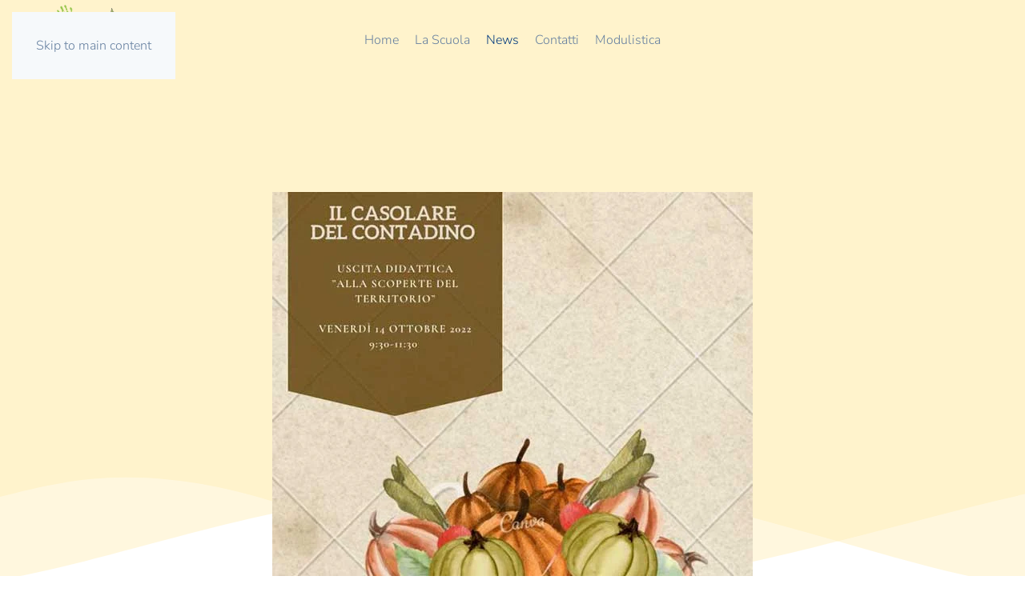

--- FILE ---
content_type: text/html; charset=utf-8
request_url: https://www.scuolasantalucialobia.it/news/il-casolare-del-contadino
body_size: 10704
content:
<!DOCTYPE html>
<html lang="it-it" dir="ltr">
    <head>
        <meta name="viewport" content="width=device-width, initial-scale=1">
        <link rel="icon" href="/images/scuolainfanziasanbonifacio/immagini/favicon.png" sizes="any">
                <link rel="icon" href="/images/scuolainfanziasanbonifacio/immagini/favicon.png" type="image/svg+xml">
                <link rel="apple-touch-icon" href="/images/scuolainfanziasanbonifacio/immagini/favicon.png">
        <meta charset="utf-8">
	<meta name="author" content="Super User">
	<meta name="description" content="Sezione dedicata alle news e agli eventi proposti dalla Scuola dell'infanzia Santa Lucia e Nido integrato a Lobia di San Bonifacio">
	<meta name="generator" content="Joomla! - Open Source Content Management">
	<title>Il Casolare del Contandino</title>
	<link href="/templates/yootheme/favicon.ico" rel="icon" type="image/vnd.microsoft.icon">
<link href="/media/vendor/joomla-custom-elements/css/joomla-alert.min.css?0.4.1" rel="stylesheet">
	<link href="/media/system/css/joomla-fontawesome.min.css?4.5.33" rel="preload" as="style" onload="this.onload=null;this.rel='stylesheet'">
	<link href="/templates/yootheme/css/theme.9.css?1766528174" rel="stylesheet">
	<link href="/plugins/system/cookiespolicynotificationbar/assets/css/cpnb-style.min.css" rel="stylesheet" media="all">
	<link href="/plugins/system/cookiespolicynotificationbar/assets/css/balloon.min.css" rel="stylesheet" media="all">
	<style>

/* BEGIN: Cookies Policy Notification Bar - J! system plugin (Powered by: Web357.com) */
.cpnb-outer { border-color: rgba(32, 34, 38, 1); }
.cpnb-outer.cpnb-div-position-top { border-bottom-width: 1px; }
.cpnb-outer.cpnb-div-position-bottom { border-top-width: 1px; }
.cpnb-outer.cpnb-div-position-top-left, .cpnb-outer.cpnb-div-position-top-right, .cpnb-outer.cpnb-div-position-bottom-left, .cpnb-outer.cpnb-div-position-bottom-right { border-width: 1px; }
.cpnb-message { color: #f1f1f3; }
.cpnb-message a { color: #ffffff }
.cpnb-button, .cpnb-button-ok, .cpnb-m-enableAllButton { -webkit-border-radius: 4px; -moz-border-radius: 4px; border-radius: 4px; font-size: 12px; color: #ffffff; background-color: rgba(59, 137, 199, 1); }
.cpnb-button:hover, .cpnb-button:focus, .cpnb-button-ok:hover, .cpnb-button-ok:focus, .cpnb-m-enableAllButton:hover, .cpnb-m-enableAllButton:focus { color: #ffffff; background-color: rgba(49, 118, 175, 1); }
.cpnb-button-decline, .cpnb-button-delete, .cpnb-button-decline-modal, .cpnb-m-DeclineAllButton { color: #ffffff; background-color: rgba(119, 31, 31, 1); }
.cpnb-button-decline:hover, .cpnb-button-decline:focus, .cpnb-button-delete:hover, .cpnb-button-delete:focus, .cpnb-button-decline-modal:hover, .cpnb-button-decline-modal:focus, .cpnb-m-DeclineAllButton:hover, .cpnb-m-DeclineAllButton:focus { color: #ffffff; background-color: rgba(175, 38, 20, 1); }
.cpnb-button-cancel, .cpnb-button-reload, .cpnb-button-cancel-modal { color: #ffffff; background-color: rgba(90, 90, 90, 1); }
.cpnb-button-cancel:hover, .cpnb-button-cancel:focus, .cpnb-button-reload:hover, .cpnb-button-reload:focus, .cpnb-button-cancel-modal:hover, .cpnb-button-cancel-modal:focus { color: #ffffff; background-color: rgba(54, 54, 54, 1); }
.cpnb-button-settings, .cpnb-button-settings-modal { color: #ffffff; background-color: rgba(90, 90, 90, 1); }
.cpnb-button-settings:hover, .cpnb-button-settings:focus, .cpnb-button-settings-modal:hover, .cpnb-button-settings-modal:focus { color: #ffffff; background-color: rgba(54, 54, 54, 1); }
.cpnb-button-more-default, .cpnb-button-more-modal { color: #ffffff; background-color: rgba(123, 138, 139, 1); }
.cpnb-button-more-default:hover, .cpnb-button-more-modal:hover, .cpnb-button-more-default:focus, .cpnb-button-more-modal:focus { color: #ffffff; background-color: rgba(105, 118, 119, 1); }
.cpnb-m-SaveChangesButton { color: #ffffff; background-color: rgba(133, 199, 136, 1); }
.cpnb-m-SaveChangesButton:hover, .cpnb-m-SaveChangesButton:focus { color: #ffffff; background-color: rgba(96, 153, 100, 1); }
@media only screen and (max-width: 600px) {
.cpnb-left-menu-toggle::after, .cpnb-left-menu-toggle-button {
content: "Categories";
}
}
/* END: Cookies Policy Notification Bar - J! system plugin (Powered by: Web357.com) */
</style>
<script type="application/json" class="joomla-script-options new">{"joomla.jtext":{"ERROR":"Errore","MESSAGE":"Messaggio","NOTICE":"Avviso","WARNING":"Attenzione","JCLOSE":"Chiudi","JOK":"OK","JOPEN":"Apri"},"system.paths":{"root":"","rootFull":"https:\/\/www.scuolasantalucialobia.it\/","base":"","baseFull":"https:\/\/www.scuolasantalucialobia.it\/"},"csrf.token":"9bdd0d0986bd60f96bd809cbfaa083e5"}</script>
	<script src="/media/system/js/core.min.js?a3d8f8"></script>
	<script src="/media/vendor/webcomponentsjs/js/webcomponents-bundle.min.js?2.8.0" nomodule defer></script>
	<script src="/media/system/js/joomla-hidden-mail.min.js?80d9c7" type="module"></script>
	<script src="/media/system/js/messages.min.js?9a4811" type="module"></script>
	<script src="/templates/yootheme/vendor/assets/uikit/dist/js/uikit.min.js?4.5.33"></script>
	<script src="/templates/yootheme/vendor/assets/uikit/dist/js/uikit-icons-summit.min.js?4.5.33"></script>
	<script src="/templates/yootheme/js/theme.js?4.5.33"></script>
	<script src="/plugins/system/cookiespolicynotificationbar/assets/js/cookies-policy-notification-bar.min.js"></script>
	<script type="application/ld+json">{"@context":"https://schema.org","@graph":[{"@type":"Organization","@id":"https://www.scuolasantalucialobia.it/#/schema/Organization/base","name":"Scuola Santa Lucia Lobia","url":"https://www.scuolasantalucialobia.it/"},{"@type":"WebSite","@id":"https://www.scuolasantalucialobia.it/#/schema/WebSite/base","url":"https://www.scuolasantalucialobia.it/","name":"Scuola Santa Lucia Lobia","publisher":{"@id":"https://www.scuolasantalucialobia.it/#/schema/Organization/base"}},{"@type":"WebPage","@id":"https://www.scuolasantalucialobia.it/#/schema/WebPage/base","url":"https://www.scuolasantalucialobia.it/news/il-casolare-del-contadino","name":"Il Casolare del Contandino","description":"Sezione dedicata alle news e agli eventi proposti dalla Scuola dell'infanzia Santa Lucia e Nido integrato a Lobia di San Bonifacio","isPartOf":{"@id":"https://www.scuolasantalucialobia.it/#/schema/WebSite/base"},"about":{"@id":"https://www.scuolasantalucialobia.it/#/schema/Organization/base"},"inLanguage":"it-IT"},{"@type":"Article","@id":"https://www.scuolasantalucialobia.it/#/schema/com_content/article/31","name":"Il Casolare del Contandino","headline":"Il Casolare del Contandino","inLanguage":"it-IT","author":{"@type":"Person","name":"Super User"},"thumbnailUrl":"images/scuolainfanziasanbonifacio/news/22-10-14-IlCasolareDelContadino.jpg","image":"images/scuolainfanziasanbonifacio/news/22-10-14-IlCasolareDelContadino.jpg","dateCreated":"2022-10-12T19:57:49+00:00","isPartOf":{"@id":"https://www.scuolasantalucialobia.it/#/schema/WebPage/base"}}]}</script>
	<script>window.yootheme ||= {}; var $theme = yootheme.theme = {"i18n":{"close":{"label":"Close"},"totop":{"label":"Back to top"},"marker":{"label":"Open"},"navbarToggleIcon":{"label":"Apri menu"},"paginationPrevious":{"label":"Previous page"},"paginationNext":{"label":"Pagina successiva"},"searchIcon":{"toggle":"Open Search","submit":"Submit Search"},"slider":{"next":"Next slide","previous":"Previous slide","slideX":"Slide %s","slideLabel":"%s of %s"},"slideshow":{"next":"Next slide","previous":"Previous slide","slideX":"Slide %s","slideLabel":"%s of %s"},"lightboxPanel":{"next":"Next slide","previous":"Previous slide","slideLabel":"%s of %s","close":"Close"}}};</script>
	<script>

// BEGIN: Cookies Policy Notification Bar - J! system plugin (Powered by: Web357.com)
var cpnb_config = {"w357_joomla_caching":0,"w357_position":"bottom","w357_show_close_x_icon":"1","w357_hide_after_time":"display_always","w357_duration":"60","w357_animate_duration":"1000","w357_limit":"0","w357_message":"Questo sito NON utilizza cookie di profilazione o analitici ma esclusivamente cookie tecnici per la navigazione. Questi strumenti sono strettamente necessari per garantire il funzionamento e la fornitura del servizio che ci hai richiesto e, pertanto, non richiedono il tuo consenso. ","w357_display_ok_btn":"1","w357_buttonText":"Ok, ho capito!","w357_display_decline_btn":"0","w357_buttonDeclineText":"Disattiva","w357_display_cancel_btn":"0","w357_buttonCancelText":"Cancella","w357_display_settings_btn":"0","w357_buttonSettingsText":"Opzioni","w357_buttonMoreText":"Cookies Policy","w357_buttonMoreLink":"","w357_display_more_info_btn":"1","w357_fontColor":"#f1f1f3","w357_linkColor":"#ffffff","w357_fontSize":"12px","w357_backgroundColor":"rgba(50, 58, 69, 1)","w357_borderWidth":"1","w357_body_cover":"1","w357_overlay_state":"0","w357_overlay_color":"rgba(10, 10, 10, 0.3)","w357_height":"auto","w357_cookie_name":"cookiesDirective","w357_link_target":"_self","w357_popup_width":"800","w357_popup_height":"600","w357_customText":"\u003Ch1\u003ECookie Policy di www.scuolasantalucialobia.it\u003C\/h1\u003E\r\n\u003Chr \/\u003E\r\n\u003Ch3\u003EInformazioni generali\u003C\/h3\u003E\r\n\u003Cp\u003EQuesto documento descrive l\u0027uso di cookie tecnici su questo Sito Web, che sono necessari per il suo funzionamento. Questi cookie non richiedono un consenso esplicito dell\u0027Utente in quanto essenziali per fornire i servizi richiesti sul sito. Per maggiori dettagli sulla nostra politica di trattamento dei dati personali, si prega di consultare la \u003Ca href=\u0022https:\/\/www.iubenda.com\/privacy-policy\/87687043\u0022 target=\u0022_blank\u0022 rel=\u0022noopener\u0022\u003EPrivacy Policy\u003C\/a\u003E.\u003C\/p\u003E\r\n\u003Cp\u003EPer semplicità, in questo documento tali tecnologie sono sinteticamente definite “Strumenti di Tracciamento”, salvo vi sia ragione di differenziare.\u003Cbr \/\u003EPer esempio, sebbene i Cookie possano essere usati in browser sia web sia mobili, sarebbe fuori luogo parlare di Cookie nel contesto di applicazioni per dispositivi mobili, dal momento che si tratta di Strumenti di Tracciamento che richiedono la presenza di un browser. Per questo motivo, all’interno di questo documento il termine Cookie è utilizzato solo per indicare in modo specifico quel particolare tipo di Strumento di Tracciamento.\u003C\/p\u003E\r\n\u003Cp\u003EQuesto Sito Web utilizza Strumenti di Tracciamento gestiti direttamente dal Titolare (comunemente detti Strumenti di Tracciamento “di prima parte”).\u003Cbr \/\u003EDurata e scadenza dei Cookie e degli altri Strumenti di Tracciamento simili possono variare a seconda di quanto impostato dal Titolare. Alcuni di essi scadono al termine della sessione di navigazione dell’Utente.\u003C\/p\u003E\r\n\u003Cp\u003E\u003Cstrong\u003ECome questo Sito Web utilizza gli Strumenti di Tracciamento \u0022di prima parte\u0022\u003C\/strong\u003E\u003C\/p\u003E\r\n\u003Cp\u003E\u003Cstrong\u003ENecessari \u003C\/strong\u003E\u003C\/p\u003E\r\n\u003Cp\u003EQuesto Sito Web utilizza Cookie comunemente detti “tecnici” per svolgere attività strettamente necessarie a garantire il funzionamento del Servizio.\u003C\/p\u003E\r\n\u003Ch4\u003ECome controllare o eliminare Cookie e tecnologie simili tramite le impostazioni del tuo dispositivo\u003C\/h4\u003E\r\n\u003Cp\u003EGli Utenti possono utilizzare le impostazioni del proprio browser per:\u003C\/p\u003E\r\n\u003Cul\u003E\r\n\u003Cli\u003EVedere quali Cookie o altre tecnologie simili sono stati impostati sul dispositivo;\u003C\/li\u003E\r\n\u003Cli\u003EBloccare Cookie o tecnologie simili;\u003C\/li\u003E\r\n\u003Cli\u003ECancellare i Cookie o tecnologie simili dal browser.\u003C\/li\u003E\r\n\u003C\/ul\u003E\r\n\u003Cp\u003ELe impostazioni del browser, tuttavia, non consentono un controllo granulare del consenso per categoria.\u003C\/p\u003E\r\n\u003Cp\u003EGli Utenti possono, per esempio, trovare informazioni su come gestire i Cookie in alcuni dei browser più diffusi ai seguenti indirizzi:\u003C\/p\u003E\r\n\u003Cul\u003E\r\n\u003Cli\u003E\u003Ca href=\u0022https:\/\/support.google.com\/chrome\/answer\/95647?hl=it\u0026p=cpn_cookies\u0022 target=\u0022_blank\u0022 rel=\u0022noopener nofollow\u0022\u003EGoogle Chrome\u003C\/a\u003E\u003C\/li\u003E\r\n\u003Cli\u003E\u003Ca href=\u0022https:\/\/support.mozilla.org\/it\/kb\/Attivare%20e%20disattivare%20i%20cookie\u0022 target=\u0022_blank\u0022 rel=\u0022noopener nofollow\u0022\u003EMozilla Firefox\u003C\/a\u003E\u003C\/li\u003E\r\n\u003Cli\u003E\u003Ca href=\u0022https:\/\/support.apple.com\/it-it\/guide\/safari\/manage-cookies-and-website-data-sfri11471\/\u0022 target=\u0022_blank\u0022 rel=\u0022noopener nofollow\u0022\u003EApple Safari\u003C\/a\u003E\u003C\/li\u003E\r\n\u003Cli\u003E\u003Ca href=\u0022http:\/\/windows.microsoft.com\/it-it\/windows-vista\/block-or-allow-cookies\u0022 target=\u0022_blank\u0022 rel=\u0022noopener nofollow\u0022\u003EMicrosoft Internet Explorer\u003C\/a\u003E\u003C\/li\u003E\r\n\u003Cli\u003E\u003Ca href=\u0022https:\/\/support.microsoft.com\/it-it\/help\/4027947\u0022 target=\u0022_blank\u0022 rel=\u0022noopener nofollow\u0022\u003EMicrosoft Edge\u003C\/a\u003E\u003C\/li\u003E\r\n\u003Cli\u003E\u003Ca href=\u0022https:\/\/support.brave.com\/hc\/articles\/360022806212-How-do-I-use-Shields-while-browsing\u0022 target=\u0022_blank\u0022 rel=\u0022noopener nofollow\u0022\u003EBrave\u003C\/a\u003E\u003C\/li\u003E\r\n\u003Cli\u003E\u003Ca href=\u0022https:\/\/help.opera.com\/latest\/web-preferences\/#cookies\u0022 target=\u0022_blank\u0022 rel=\u0022noopener nofollow\u0022\u003EOpera\u003C\/a\u003E\u003C\/li\u003E\r\n\u003C\/ul\u003E\r\n\u003Cp\u003EGli Utenti possono inoltre gestire alcuni Strumenti di Tracciamento per applicazioni mobili disattivandoli tramite le apposite impostazioni del dispositivo, quali le impostazioni di pubblicità per dispositivi mobili o le impostazioni relative al tracciamento in generale (gli Utenti possono consultare le impostazioni del dispositivo per individuare quella pertinente).\u003C\/p\u003E\r\n\u003Ch3 id=\u0022owner_of_the_data\u0022 class=\u0022iub-subheading iub-subheading-owner-and-data-controller\u0022\u003ETitolare del Trattamento dei Dati\u003C\/h3\u003E\r\n\u003Cp\u003EScuola d’Infanzia “Santa Lucia” \u003Cbr \/\u003EPiazza del Donatore 1 \u003Cbr \/\u003E37047 San Bonifacio (VR) ITALIA\u003C\/p\u003E\r\n\u003Cp\u003E\u003Cstrong\u003EIndirizzo email del Titolare:\u003C\/strong\u003E info@scuolasantalucialobia.it\u003C\/p\u003E\r\n\u003Cp\u003E\u003Cstrong\u003ECookie Policy aggiornata a Febbraio 2025\u003C\/strong\u003E\u003C\/p\u003E\r\n\u003Ch1\u003E \u003C\/h1\u003E","w357_more_info_btn_type":"custom_text","w357_blockCookies":"1","w357_autoAcceptAfterScrolling":"0","w357_numOfScrolledPixelsBeforeAutoAccept":"300","w357_reloadPageAfterAccept":"0","w357_enableConfirmationAlerts":"0","w357_enableConfirmationAlertsForAcceptBtn":0,"w357_enableConfirmationAlertsForDeclineBtn":0,"w357_enableConfirmationAlertsForDeleteBtn":0,"w357_confirm_allow_msg":"Questa azione abiliterà tutti i Cookies memorizzati dal sito web. Sei sicuro di voler abilitare tutti i cookies dal tuo browser?","w357_confirm_delete_msg":"Questa azione rimuoverà tutti i cookies memorizzati dal sito web. Sei sicuro di disabilitare e cancellare tutti i cookies dal tuo browser?","w357_show_in_iframes":"0","w357_shortcode_is_enabled_on_this_page":0,"w357_base_url":"https:\/\/www.scuolasantalucialobia.it\/","w357_base_ajax_url":"https:\/\/www.scuolasantalucialobia.it\/","w357_current_url":"https:\/\/www.scuolasantalucialobia.it\/news\/il-casolare-del-contadino","w357_always_display":"0","w357_show_notification_bar":true,"w357_expiration_cookieSettings":"365","w357_expiration_cookieAccept":"365","w357_expiration_cookieDecline":"180","w357_expiration_cookieCancel":"3","w357_accept_button_class_notification_bar":"cpnb-accept-btn","w357_decline_button_class_notification_bar":"cpnb-decline-btn","w357_cancel_button_class_notification_bar":"cpnb-cancel-btn","w357_settings_button_class_notification_bar":"cpnb-settings-btn","w357_moreinfo_button_class_notification_bar":"cpnb-moreinfo-btn","w357_accept_button_class_notification_bar_modal_window":"cpnb-accept-btn-m","w357_decline_button_class_notification_bar_modal_window":"cpnb-decline-btn-m","w357_save_button_class_notification_bar_modal_window":"cpnb-save-btn-m","w357_buttons_ordering":"[\u0022ok\u0022,\u0022decline\u0022,\u0022cancel\u0022,\u0022settings\u0022,\u0022moreinfo\u0022]"};
// END: Cookies Policy Notification Bar - J! system plugin (Powered by: Web357.com)
</script>
	<script>

// BEGIN: Cookies Policy Notification Bar - J! system plugin (Powered by: Web357.com)
var cpnb_cookiesCategories = {"cookie_categories_group0":{"cookie_category_id":"required-cookies","cookie_category_name":"Required Cookies","cookie_category_description":"I cookie necessari contribuiscono a rendere fruibile il sito web abilitandone funzionalità di base come la semplice navigazione sulle pagine. Il sito web non è in grado di funzionare correttamente senza questi cookie.","cookie_category_checked_by_default":"2","cookie_category_status":"1"},"cookie_categories_group1":{"cookie_category_id":"analytical-cookies","cookie_category_name":"Analytical Cookies","cookie_category_description":"I cookie statistici aiutano il proprietario del sito web a capire come i visitatori interagiscono con i siti raccogliendo e trasmettendo informazioni in forma anonima.","cookie_category_checked_by_default":"0","cookie_category_status":"0"}};
// END: Cookies Policy Notification Bar - J! system plugin (Powered by: Web357.com)
</script>
	<script>

// BEGIN: Cookies Policy Notification Bar - J! system plugin (Powered by: Web357.com)
var cpnb_manager = {"w357_m_modalState":"1","w357_m_floatButtonState":"1","w357_m_floatButtonPosition":"bottom_left","w357_m_HashLink":"cookies","w357_m_modal_menuItemSelectedBgColor":"rgba(200, 200, 200, 1)","w357_m_saveChangesButtonColorAfterChange":"rgba(13, 92, 45, 1)","w357_m_floatButtonIconSrc":"https:\/\/www.scuolasantalucialobia.it\/media\/plg_system_cookiespolicynotificationbar\/icons\/cpnb-cookies-manager-icon-1-64x64.png","w357_m_FloatButtonIconType":"fontawesome_icon","w357_m_FloatButtonIconFontAwesomeName":"fas fa-cookie-bite","w357_m_FloatButtonIconFontAwesomeSize":"fa-lg","w357_m_FloatButtonIconFontAwesomeColor":"rgba(61, 47, 44, 0.84)","w357_m_FloatButtonIconUikitName":"cog","w357_m_FloatButtonIconUikitSize":"1","w357_m_FloatButtonIconUikitColor":"rgba(61, 47, 44, 0.84)","w357_m_floatButtonText":"Cookies Manager","w357_m_modalHeadingText":"Advanced Cookie Settings","w357_m_checkboxText":"Abilitato","w357_m_lockedText":"(Locked)","w357_m_EnableAllButtonText":"Accetta tutti","w357_m_DeclineAllButtonText":"Rifiuta","w357_m_SaveChangesButtonText":"Salva le preferenze","w357_m_confirmationAlertRequiredCookies":"These cookies are strictly necessary for this website. You can\u0027t disable this category of cookies. Thank you for understanding!"};
// END: Cookies Policy Notification Bar - J! system plugin (Powered by: Web357.com)
</script>

    
<!-- BEGIN: Facebook -->
<script>console.log("Facebook javascript code goes here...")</script>
<!-- END: Facebook -->
</head>
    <body class="">

        <div class="uk-hidden-visually uk-notification uk-notification-top-left uk-width-auto">
            <div class="uk-notification-message">
                <a href="#tm-main" class="uk-link-reset">Skip to main content</a>
            </div>
        </div>

        
        
        <div class="tm-page">

                        


<header class="tm-header-mobile uk-hidden@m tm-header-overlay" uk-header uk-inverse="target: .uk-navbar-container; sel-active: .uk-navbar-transparent">


        <div uk-sticky show-on-up animation="uk-animation-slide-top" cls-active="uk-navbar-sticky" sel-target=".uk-navbar-container" cls-inactive="uk-navbar-transparent" tm-section-start>
    
        <div class="uk-navbar-container">

            <div class="uk-container uk-container-expand">
                <nav class="uk-navbar" uk-navbar="{&quot;align&quot;:&quot;left&quot;,&quot;container&quot;:&quot;.tm-header-mobile &gt; [uk-sticky]&quot;,&quot;boundary&quot;:&quot;.tm-header-mobile .uk-navbar-container&quot;}">

                    
                                        <div class="uk-navbar-center">

                                                    <a href="https://www.scuolasantalucialobia.it/" aria-label="Torna alla Home" class="uk-logo uk-navbar-item">
    <img alt="Asilo Lobia San Bonifacio" loading="eager" width="120px" height="87" src="/images/scuolainfanziasanbonifacio/logo-scuolainfanzianidosanbonifacio.svg"></a>
                        
                        
                    </div>
                    
                                        <div class="uk-navbar-right">

                        
                                                    <a uk-toggle href="#tm-dialog-mobile" class="uk-navbar-toggle">

        
        <div uk-navbar-toggle-icon></div>

        
    </a>
                        
                    </div>
                    
                </nav>
            </div>

        </div>

        </div>
    



        <div id="tm-dialog-mobile" uk-offcanvas="container: true; overlay: true" mode="slide" flip>
        <div class="uk-offcanvas-bar uk-flex uk-flex-column">

                        <button class="uk-offcanvas-close uk-close-large" type="button" uk-close uk-toggle="cls: uk-close-large; mode: media; media: @s"></button>
            
                        <div class="uk-margin-auto-bottom">
                
<div class="uk-panel" id="module-menu-dialog-mobile">

    
    
<ul class="uk-nav uk-nav-default">
    
	<li class="item-101"><a href="/">Home</a></li>
	<li class="item-110 uk-parent"><a href="/scuola">La Scuola</a>
	<ul class="uk-nav-sub">

		<li class="item-112"><a href="/scuola/nido-integrato">Nido</a></li>
		<li class="item-108"><a href="/scuola/sezione-primavera">Sez. Primavera</a></li>
		<li class="item-111"><a href="/scuola/infanzia">Scuola dell'infanzia</a></li></ul></li>
	<li class="item-117 uk-active"><a href="/news">News</a></li>
	<li class="item-113"><a href="/contatti">Contatti</a></li>
	<li class="item-109"><a href="/modulistica">Modulistica</a></li></ul>

</div>

            </div>
            
            
        </div>
    </div>
    
    
    

</header>




<header class="tm-header uk-visible@m tm-header-overlay" uk-header uk-inverse="target: .uk-navbar-container, .tm-headerbar; sel-active: .uk-navbar-transparent, .tm-headerbar">



        <div uk-sticky media="@m" cls-active="uk-navbar-sticky" sel-target=".uk-navbar-container" cls-inactive="uk-navbar-transparent" animation="uk-animation-slide-top" tm-section-start>
    
        <div class="uk-navbar-container">

            <div class="uk-container uk-container-large">
                <nav class="uk-navbar" uk-navbar="{&quot;align&quot;:&quot;left&quot;,&quot;container&quot;:&quot;.tm-header &gt; [uk-sticky]&quot;,&quot;boundary&quot;:&quot;.tm-header .uk-navbar-container&quot;}">

                                        <div class="uk-navbar-left ">

                                                    <a href="https://www.scuolasantalucialobia.it/" aria-label="Torna alla Home" class="uk-logo uk-navbar-item">
    <img alt="Asilo Lobia San Bonifacio" loading="eager" width="120px" height="87" src="/images/scuolainfanziasanbonifacio/logo-scuolainfanzianidosanbonifacio.svg"></a>
                        
                        
                        
                    </div>
                    
                                        <div class="uk-navbar-center">

                        
                                                    
<ul class="uk-navbar-nav">
    
	<li class="item-101"><a href="/">Home</a></li>
	<li class="item-110 uk-parent"><a href="/scuola">La Scuola</a>
	<div class="uk-drop uk-navbar-dropdown"><div><ul class="uk-nav uk-navbar-dropdown-nav">

		<li class="item-112"><a href="/scuola/nido-integrato">Nido</a></li>
		<li class="item-108"><a href="/scuola/sezione-primavera">Sez. Primavera</a></li>
		<li class="item-111"><a href="/scuola/infanzia">Scuola dell'infanzia</a></li></ul></div></div></li>
	<li class="item-117 uk-active"><a href="/news">News</a></li>
	<li class="item-113"><a href="/contatti">Contatti</a></li>
	<li class="item-109"><a href="/modulistica">Modulistica</a></li></ul>

                        
                    </div>
                    
                    
                </nav>
            </div>

        </div>

        </div>
    







</header>

            
            

            <main id="tm-main" >

                
                <div id="system-message-container" aria-live="polite"></div>

                <!-- Builder #template-0Hxmhf74 -->
<div class="uk-section-default uk-section-overlap uk-inverse-dark">
        <div data-src="/images/scuolainfanziasanbonifacio/white-yellow/course-hero-bg.svg" uk-img class="uk-background-norepeat uk-background-top-center uk-background-image@s uk-section uk-section-large">    
        
        
        
            
                
                    <div class="uk-grid-margin uk-container"><div class="uk-grid tm-grid-expand uk-child-width-1-1">
<div class="uk-width-1-1">
    
        
            
            
            
                
                    
<div class="uk-margin uk-text-center">
        <picture>
<source type="image/webp" srcset="/templates/yootheme/cache/eb/22-10-14-IlCasolareDelContadino-eb3aeab2.webp 600w" sizes="(min-width: 600px) 600px">
<img src="/templates/yootheme/cache/2c/22-10-14-IlCasolareDelContadino-2cba50c3.jpeg" width="600" height="849" class="el-image" alt loading="lazy">
</picture>    
    
</div>
                
            
        
    
</div></div></div><div class="uk-margin-large uk-container uk-container-xsmall"><div class="uk-grid tm-grid-expand uk-child-width-1-1">
<div class="uk-width-1-1">
    
        
            
            
            
                
                    
<h1 class="uk-margin-small uk-width-xlarge@s uk-margin-auto uk-text-center">        Il Casolare del Contandino    </h1>
<div class="uk-h6 uk-text-primary uk-margin uk-text-center">        <time datetime="2022-10-12T19:57:49+00:00">Ott 12, 2022</time>    </div><div class="uk-panel uk-margin-large"><p>Uscita didattica "Alla scoperta del territorio", in programma per tutti il gruppo dei "grandi".</p>
<p>Dalle 09:30 alle 11:20</p></div>
<nav class="uk-margin-large uk-text-center">
    <ul class="uk-pagination uk-margin-remove-bottom uk-flex-center" uk-margin>
    
        
                        <li class="uk-margin-auto-right">
                            <a href="/news/la-cuccia-delle-favole"><span uk-pagination-previous></span> Prec</a>
            </li>

        
        
                        <li class="uk-margin-auto-left">
                            <a href="/news/benvenuto-autunno">Avanti <span uk-pagination-next></span></a>
            </li>

        
    
    </ul>
</nav>
                
            
        
    
</div></div></div>
                
            
        
        </div>
    
</div>

                
            </main>

            

                        <footer>
                <!-- Builder #footer -->
<div class="uk-section-default uk-section">
    
        
        
        
            
                                <div class="uk-container uk-container-large">                
                    <div class="uk-grid tm-grid-expand uk-grid-margin" uk-grid>
<div class="uk-width-1-3@m">
    
        
            
            
            
                
                    
<div class="uk-margin uk-text-left@s uk-text-center">
        <img src="/images/scuolainfanziasanbonifacio/logo-scuolainfanzianidosanbonifacio.svg" width="300" height="218" class="el-image" alt loading="lazy">    
    
</div>
                
            
        
    
</div>
<div class="uk-width-1-3@m">
    
        
            
            
            
                
                    
<h3 class="uk-h4 uk-text-left@s uk-text-center">        Contatti    </h3>
<ul class="uk-list uk-text-left@s uk-text-center">
    
    
                <li class="el-item">            
        <a href="tel:3885857989" class="uk-link-toggle">    
        <div class="uk-grid uk-grid-small uk-child-width-expand uk-flex-nowrap uk-flex-middle">            <div class="uk-width-auto uk-link-text"><span class="el-image" uk-icon="icon: phone;"></span></div>            <div>
                <div class="el-content uk-panel"><span class="uk-link-text uk-margin-remove-last-child">3885857989</span></div>            </div>
        </div>
        </a>    
        </li>                <li class="el-item">            
        <a href="tel:0457660717" class="uk-link-toggle">    
        <div class="uk-grid uk-grid-small uk-child-width-expand uk-flex-nowrap uk-flex-middle">            <div class="uk-width-auto uk-link-text"><span class="el-image" uk-icon="icon: receiver;"></span></div>            <div>
                <div class="el-content uk-panel"><span class="uk-link-text uk-margin-remove-last-child">0457660717</span></div>            </div>
        </div>
        </a>    
        </li>                <li class="el-item">            
        <a href="/contatti" class="uk-link-toggle">    
        <div class="uk-grid uk-grid-small uk-child-width-expand uk-flex-nowrap uk-flex-middle">            <div class="uk-width-auto uk-link-text"><span class="el-image" uk-icon="icon: mail;"></span></div>            <div>
                <div class="el-content uk-panel"><span class="uk-link-text uk-margin-remove-last-child"><joomla-hidden-mail  is-link="1" is-email="1" first="aW5mbw==" last="c2N1b2xhc2FudGFsdWNpYWxvYmlhLml0" text="aW5mb0BzY3VvbGFzYW50YWx1Y2lhbG9iaWEuaXQ=" base="" >Questo indirizzo email è protetto dagli spambots. È necessario abilitare JavaScript per vederlo.</joomla-hidden-mail><br>
<joomla-hidden-mail  is-link="1" is-email="1" first="c2N1LnNhbnRhbHVjaWFzYW5ib25pZmFjaW8=" last="cGVjLmZpc212ZXJvbmEuaXQ=" text="c2N1LnNhbnRhbHVjaWFzYW5ib25pZmFjaW9AcGVjLmZpc212ZXJvbmEuaXQ=" base="" >Questo indirizzo email è protetto dagli spambots. È necessario abilitare JavaScript per vederlo.</joomla-hidden-mail></span></div>            </div>
        </div>
        </a>    
        </li>                <li class="el-item">            
        <a href="https://goo.gl/maps/LqxzLPYuXhvx66NTA" target="_blank" class="uk-link-toggle">    
        <div class="uk-grid uk-grid-small uk-child-width-expand uk-flex-nowrap uk-flex-middle">            <div class="uk-width-auto uk-link-text"><span class="el-image" uk-icon="icon: location;"></span></div>            <div>
                <div class="el-content uk-panel"><span class="uk-link-text uk-margin-remove-last-child">Piazza del donatore, 1, 37047 <br> Lobia di San Bonifacio (VR)</span></div>            </div>
        </div>
        </a>    
        </li>        
    
    
</ul>
                
            
        
    
</div>
<div class="uk-width-1-3@m">
    
        
            
            
            
                
                    
<h3 class="uk-h4 uk-text-left@s uk-text-center">        Seguici    </h3>
<div class="uk-margin uk-text-left@s uk-text-center" uk-scrollspy="target: [uk-scrollspy-class];">    <ul class="uk-child-width-auto uk-grid-small uk-flex-inline uk-flex-middle" uk-grid>
            <li class="el-item">
<a class="el-link uk-icon-button" href="https://urlgeni.us/facebook/InfanziaLobia" rel="noreferrer"><span uk-icon="icon: facebook;"></span></a></li>
    
    </ul></div>
                
            
        
    
</div></div><div class="uk-grid tm-grid-expand uk-child-width-1-1 uk-margin-large uk-margin-remove-bottom">
<div class="uk-width-1-1@m">
    
        
            
            
            
                
                    <hr>
                
            
        
    
</div></div><div class="uk-grid tm-grid-expand uk-grid-row-small uk-margin-medium" uk-grid>
<div class="uk-grid-item-match uk-flex-middle uk-width-1-3@s">
    
        
            
            
                        <div class="uk-panel uk-width-1-1">            
                
                    
<div class="uk-text-left@s uk-text-center">
    <ul class="uk-margin-remove-bottom uk-subnav uk-flex-left@s uk-flex-center">        <li class="el-item ">
    <a class="el-content uk-disabled"><a href="https://www.iubenda.com/privacy-policy/87687043" class="iubenda-white iubenda-noiframe iubenda-embed iubenda-noiframe " title="Privacy Policy ">Privacy Policy</a><script type="text/javascript">(function (w,d) {var loader = function () {var s = d.createElement("script"), tag = d.getElementsByTagName("script")[0]; s.src="https://cdn.iubenda.com/iubenda.js"; tag.parentNode.insertBefore(s,tag);}; if(w.addEventListener){w.addEventListener("load", loader, false);}else if(w.attachEvent){w.attachEvent("onload", loader);}else{w.onload = loader;}})(window, document);</script></a>
</li>
        </ul>
</div>
                
                        </div>            
        
    
</div>
<div class="uk-grid-item-match uk-flex-middle uk-width-2-3@s">
    
        
            
            
                        <div class="uk-panel uk-width-1-1">            
                
                    <div class="uk-panel uk-text-small uk-text-muted uk-margin uk-text-right@s uk-text-center"><p>©
<script>// <![CDATA[
document.currentScript.insertAdjacentHTML('afterend', '<time datetime="' + new Date().toJSON() + '">' + new Intl.DateTimeFormat(document.documentElement.lang, {year: 'numeric'}).format() + '</time>');
// ]]></script>
Scuola dell'Infanzia "Santa Lucia" - P.IVA 01540260237 - C.F. 83002950232</p></div>
                
                        </div>            
        
    
</div></div>
                                </div>                
            
        
    
</div>            </footer>
            
        </div>

        
        

    </body>
</html>


--- FILE ---
content_type: image/svg+xml
request_url: https://www.scuolasantalucialobia.it/images/scuolainfanziasanbonifacio/white-yellow/course-hero-bg.svg
body_size: 107
content:
<svg width="2560" height="740" viewBox="0 0 2560 740" xmlns="http://www.w3.org/2000/svg">
    <path opacity=".65" fill="#fff3cc" d="M2560 0H0v644.9c351 37.6 346.2 88.3 543.8 88.3 135.6 0 271.7-58.1 465.5-97.1 132.6 45.5 246.6 112.6 378.4 99.1 96.9-9.9 200.1-33.6 298.6-58.6 62.4 18 122.1 35.3 179.1 46.8 183.7 36.9 326.6-26.8 421.4-57.8 29.8-9.7 62.3-17 94.6-22.2 64.2 15.6 124.9 32.1 178.6 44.5V0z"/>
    <path fill="#fff3cc" d="M411.8 654.4c180.9 0 252.2-57.7 385.1-57.7 78.1 0 147.5 17.1 212.4 39.4 65.5-13.2 137.6-24.2 218.4-30 168-12.1 320.2 30.7 458.6 70.5 151.2-38.4 291.2-79.9 379.7-79.9 104.8 0 214.4 22.2 315.4 46.7 72.7-11.7 144-12.7 178.5-6.5V0H0v629.8c146-42.9 263 24.6 411.8 24.6z"/>
</svg>


--- FILE ---
content_type: image/svg+xml
request_url: https://www.scuolasantalucialobia.it/images/scuolainfanziasanbonifacio/logo-scuolainfanzianidosanbonifacio.svg
body_size: 118184
content:
<?xml version="1.0" encoding="utf-8"?>
<!-- Generator: Adobe Illustrator 23.0.2, SVG Export Plug-In . SVG Version: 6.00 Build 0)  -->
<svg version="1.1" baseProfile="tiny" id="Livello_1"
	 xmlns="http://www.w3.org/2000/svg" xmlns:xlink="http://www.w3.org/1999/xlink" x="0px" y="0px" viewBox="0 0 110 80"
	 xml:space="preserve">
<g>
	<path fill="none" d="M29.8,33.3c0.1,0,0.1,0,0.1,0c0,0,0-0.1-0.1-0.1C29.9,33.2,29.8,33.2,29.8,33.3z"/>
	<path fill="none" d="M31,33.6c-0.1,0-0.1,0-0.1,0.1c0,0,0,0.1,0,0.1C31,33.7,31,33.6,31,33.6z"/>
	<path fill="none" d="M29.7,33c0,0.1-0.1,0.1-0.1,0.2c0,0,0,0,0,0.1c0.1-0.1,0.1-0.2,0.2-0.3C29.8,32.9,29.7,32.9,29.7,33z"/>
	<path fill="none" d="M30.9,34c0.1-0.1,0-0.1,0-0.1c0,0.1-0.1,0.1-0.1,0.2C30.8,34.1,30.8,34,30.9,34z"/>
	<path fill="none" d="M29.2,25C29.1,25,29,25.1,29,25.2c0,0.1-0.1,0.1-0.1,0.1c0,0,0.1,0,0.1-0.1c0-0.1,0.1-0.1,0.2-0.1
		c0-0.1,0-0.1,0-0.1l0,0c0-0.1,0-0.1,0.1-0.1C29.2,24.9,29.2,25,29.2,25z"/>
	<path fill="none" d="M29.4,24.7C29.4,24.8,29.4,24.8,29.4,24.7C29.5,24.7,29.5,24.7,29.4,24.7C29.4,24.7,29.4,24.7,29.4,24.7z"/>
	<path fill="none" d="M29.2,25.1c0,0,0.1,0,0.1,0C29.3,25.1,29.3,25.1,29.2,25.1z"/>
	<path fill="none" d="M30.6,34.1c0,0,0-0.1,0-0.1C30.5,34,30.5,34,30.6,34.1c-0.1,0-0.1,0.1-0.2,0.2c-0.1,0.1-0.1,0.1-0.1,0.1
		C30.4,34.4,30.4,34.2,30.6,34.1C30.7,34.1,30.6,34.1,30.6,34.1z"/>
	<path fill="none" d="M30.4,32.5C30.3,32.5,30.3,32.5,30.4,32.5c-0.1-0.1-0.1,0-0.1,0C30.3,32.5,30.3,32.5,30.4,32.5
		C30.4,32.5,30.4,32.5,30.4,32.5z"/>
	<path fill="none" d="M30.9,34.4c-0.1,0-0.2,0-0.2,0.1C30.8,34.5,30.9,34.5,30.9,34.4c0.1,0,0.1-0.1,0.1-0.2c0,0,0,0,0,0
		C31,34.3,30.9,34.3,30.9,34.4z"/>
	<path fill="none" d="M30.6,34.7C30.7,34.7,30.7,34.7,30.6,34.7c0.1,0,0.2,0,0.2,0c0.1,0,0.1,0,0.1-0.1
		C30.8,34.5,30.7,34.6,30.6,34.7z"/>
	<path fill="none" d="M31,34.1C31,34.1,31,34.1,31,34.1C31.1,34.1,31.1,34.1,31,34.1C31.1,34,31.1,34,31,34.1C31,34,31,34.1,31,34.1
		z"/>
	<path fill="none" d="M30.3,34.4C30.3,34.5,30.3,34.5,30.3,34.4C30.4,34.5,30.4,34.5,30.3,34.4C30.4,34.5,30.4,34.5,30.3,34.4
		C30.4,34.4,30.4,34.4,30.3,34.4z"/>
	<path fill="none" d="M30.5,34.7c0,0,0,0.1,0,0.1c0,0,0,0.1,0.1,0c-0.1-0.1-0.1-0.1,0-0.2C30.6,34.7,30.5,34.7,30.5,34.7z"/>
	<path fill="none" d="M26.4,33.8c0,0.1,0,0.1,0,0.1C26.4,33.9,26.5,33.9,26.4,33.8z"/>
	<path fill="none" d="M26.5,33.7c0,0-0.1,0-0.1-0.1c0-0.1,0.1-0.1,0.1-0.2c0,0.1-0.1,0.1-0.1,0.2C26.3,33.7,26.3,33.7,26.5,33.7
		C26.4,33.7,26.4,33.7,26.5,33.7z"/>
	<path fill="none" d="M26.4,33.2C26.4,33.3,26.4,33.3,26.4,33.2C26.5,33.3,26.5,33.2,26.4,33.2C26.5,33.2,26.5,33.2,26.4,33.2
		C26.5,33.2,26.4,33.2,26.4,33.2z"/>
	<path fill="none" d="M26.5,33.7C26.5,33.7,26.5,33.7,26.5,33.7C26.6,33.7,26.6,33.7,26.5,33.7c0.1-0.1,0.1,0,0.2,0c0,0,0,0,0,0
		c0-0.1-0.1-0.1-0.1-0.2C26.6,33.6,26.5,33.7,26.5,33.7z"/>
	<path fill="none" d="M29,33.3C29,33.3,29,33.3,29,33.3C29,33.3,29.1,33.2,29,33.3C29,33.2,29,33.2,29,33.3C29,33.2,29,33.3,29,33.3
		z"/>
	<path fill="none" d="M26.3,32.2c0.1,0.1,0.1,0.2,0.2,0.2C26.4,32.2,26.4,32.2,26.3,32.2z"/>
	<path fill="none" d="M26.2,32.9c-0.1,0-0.1,0.1,0,0.1c0,0,0.1-0.1,0.1-0.1C26.3,32.9,26.2,32.9,26.2,32.9z"/>
	<path fill="none" d="M26.1,32.6c0,0.1,0,0.1,0,0.1C26.2,32.7,26.2,32.6,26.1,32.6z"/>
	<path fill="none" d="M28.1,26.2c-0.1-0.1-0.1,0-0.1,0.1c0.1,0,0.1,0,0.2,0.1C28.2,26.3,28.1,26.2,28.1,26.2z"/>
	<path fill="none" d="M27,30.3C27,30.3,27,30.3,27,30.3c0.1,0,0.1,0,0.1,0C27.1,30.3,27.1,30.2,27,30.3C27,30.2,27,30.3,27,30.3z"/>
	<path fill="none" d="M28.7,25.3c0.1,0.1,0.1,0.1,0.1,0C28.8,25.3,28.8,25.3,28.7,25.3z"/>
	<path fill="none" d="M28.4,33.9c0.1,0,0.1,0,0.1,0C28.5,33.8,28.5,33.7,28.4,33.9z"/>
	<path fill="none" d="M28,32.8c0-0.1,0-0.1,0-0.2C27.9,32.8,28,32.8,28,32.8z"/>
	<path fill="none" d="M27.2,32.4C27.2,32.4,27.2,32.4,27.2,32.4C27.3,32.4,27.3,32.4,27.2,32.4C27.3,32.4,27.2,32.4,27.2,32.4
		C27.2,32.3,27.2,32.3,27.2,32.4z"/>
	<path fill="none" d="M31.8,32.1c0.1,0,0.1,0,0.1,0C31.9,32.1,31.9,32,31.8,32.1z"/>
	<path fill="none" d="M44.7,37.5L44.7,37.5C44.7,37.5,44.6,37.5,44.7,37.5C44.6,37.5,44.6,37.6,44.7,37.5
		C44.7,37.6,44.7,37.5,44.7,37.5z"/>
	<path fill="none" d="M43.4,38c-0.1,0.1-0.1,0.1-0.2,0.2c0,0-0.1,0-0.1,0c0.2,0.1,0.3,0.1,0.4,0.1c0-0.1,0-0.2,0-0.3l0,0l0,0l0,0
		l0,0c0,0,0.1,0,0.1,0.1c0.1,0.1,0.2,0.1,0.3,0.1c0,0,0.1,0,0.1,0c0,0,0-0.1,0-0.1c0,0.1,0.1,0.1,0.1,0.1c0-0.1,0.1-0.2,0.1-0.3
		c0.1,0.1,0.1,0.1,0.2,0.1c0.1,0,0.1-0.1,0.2-0.1c-0.1,0-0.1,0-0.2,0c0,0,0-0.1,0-0.1c0.1-0.1,0.1-0.1,0.1-0.2
		c-0.1,0-0.1,0.1-0.2,0.1c0,0,0-0.1,0-0.1c0.1,0,0.2-0.1,0.3-0.1c-0.1,0-0.2,0-0.3,0.1c0,0,0,0,0,0c0,0,0,0,0,0c-0.1,0-0.2,0-0.3,0
		c0,0.1,0,0.1-0.1,0.1c0,0,0.1-0.1,0.1-0.1c0,0-0.1,0-0.1,0c-0.1,0-0.1,0-0.2,0c0,0,0,0,0.1,0C43.6,37.8,43.5,37.9,43.4,38z
		 M44.2,37.6L44.2,37.6L44.2,37.6L44.2,37.6L44.2,37.6L44.2,37.6z M44,37.7c0,0,0.1,0,0.1-0.1c0,0,0,0,0.1,0.1
		C44.2,37.8,44.1,37.8,44,37.7c0.2,0.1,0.2,0.1,0.1,0.2c0,0,0,0,0,0c0,0,0,0-0.1,0c0,0,0,0,0,0c0,0,0,0,0,0.1c0,0,0,0,0,0
		c0,0.1-0.1,0.1-0.2,0.1C44,38,44,37.9,44,37.7z M43.8,37.9c-0.1,0-0.2,0.1-0.2,0.2c-0.1-0.1,0-0.1,0.1-0.2
		C43.7,37.9,43.7,37.9,43.8,37.9z"/>
	<path fill="none" d="M45.4,37.3C45.4,37.3,45.4,37.4,45.4,37.3c-0.1,0-0.1,0.1-0.1,0.1C45.4,37.4,45.4,37.4,45.4,37.3z"/>
	<path fill="none" d="M45.6,37.4c0,0,0-0.1,0-0.1C45.6,37.3,45.6,37.3,45.6,37.4C45.6,37.3,45.6,37.4,45.6,37.4z"/>
	<path fill="none" d="M41.4,37.8c0.1,0,0.1,0,0.1-0.1c0,0,0-0.1,0.1-0.1c0,0-0.1,0-0.1,0C41.5,37.7,41.5,37.8,41.4,37.8z"/>
	<path fill="none" d="M46.5,37.2c0.1,0,0-0.1,0.1-0.2c0,0.1,0,0.2,0.1,0.2c0.1,0,0.1-0.1,0.1-0.1c-0.1-0.1-0.1-0.1,0-0.2
		c0,0-0.1,0-0.1,0c0,0,0,0.1,0,0.1c0,0,0,0,0,0c0,0-0.1-0.1-0.1-0.1c-0.1,0-0.1,0-0.2,0.1C46.4,37.1,46.4,37.2,46.5,37.2z"/>
	<path fill="none" d="M46.1,37.4c0.1,0,0.1,0.1,0.2,0.1c0,0,0-0.1,0-0.1c0-0.1,0.1-0.1,0-0.2c0,0,0-0.1,0-0.1c0,0,0,0-0.1,0
		C46.3,37.2,46.3,37.4,46.1,37.4z"/>
	<path fill="none" d="M41.4,37.7C41.4,37.7,41.4,37.7,41.4,37.7C41.4,37.7,41.4,37.7,41.4,37.7C41.4,37.7,41.4,37.7,41.4,37.7
		C41.4,37.7,41.4,37.7,41.4,37.7z"/>
	<path fill="none" d="M43.4,37.8C43.4,37.8,43.4,37.8,43.4,37.8C43.3,37.7,43.3,37.7,43.4,37.8C43.3,37.8,43.3,37.8,43.4,37.8
		C43.4,37.8,43.4,37.8,43.4,37.8z"/>
	<path fill="none" d="M42.2,41.8c0,0,0-0.1-0.1-0.1c0,0-0.1,0-0.1,0.1C42.1,41.9,42.2,41.9,42.2,41.8c0,0,0.1,0,0.2-0.1
		C42.3,41.7,42.3,41.8,42.2,41.8z"/>
	<path fill="none" d="M42,39.7c0.1,0,0-0.1,0-0.1C42,39.6,42,39.6,42,39.7z"/>
	<path fill="none" d="M42.1,41.6c0.1,0,0.1,0,0.2-0.1c-0.1-0.1-0.1-0.1-0.2-0.1c0,0,0,0,0,0C42.1,41.5,42.2,41.5,42.1,41.6
		C42.1,41.6,42.1,41.6,42.1,41.6C42.1,41.6,42.1,41.6,42.1,41.6z"/>
	<path fill="none" d="M47.1,36.8C47.1,36.8,47.1,36.8,47.1,36.8C47.1,36.8,47.1,36.8,47.1,36.8C47.1,36.8,47.1,36.8,47.1,36.8
		C47.1,36.9,47.1,36.8,47.1,36.8z"/>
	<path fill="none" d="M41.9,41.8c0.1,0,0.1,0,0.1,0C42,41.7,41.9,41.7,41.9,41.8z"/>
	<path fill="none" d="M35.2,42.3C35.2,42.3,35.2,42.3,35.2,42.3C35.2,42.3,35.2,42.3,35.2,42.3C35.3,42.3,35.3,42.3,35.2,42.3
		C35.2,42.3,35.2,42.3,35.2,42.3z"/>
	<path fill="none" d="M34.2,32.9C34.1,32.8,34.1,32.8,34.2,32.9c-0.2-0.2-0.2-0.1-0.3,0C34,32.8,34,32.8,34.2,32.9
		C34.1,32.9,34.1,32.9,34.2,32.9C34.1,32.9,34.1,32.9,34.2,32.9C34.2,32.9,34.2,32.9,34.2,32.9z"/>
	<path fill="none" d="M32.9,32.6c0-0.1,0-0.1,0-0.1C32.7,32.5,32.8,32.5,32.9,32.6z"/>
	<path fill="none" d="M34.1,33.2C34.1,33.2,34.2,33.2,34.1,33.2C34.2,33.2,34.2,33.2,34.1,33.2C34.2,33.1,34.2,33.1,34.1,33.2
		C34.2,33.2,34.2,33.2,34.1,33.2z"/>
	<path fill="none" d="M26.8,30.8c0,0,0.1-0.1,0.1-0.1c0,0,0-0.1,0-0.1C26.8,30.6,26.7,30.7,26.8,30.8z"/>
	<path fill="none" d="M32.6,32.6C32.6,32.6,32.6,32.6,32.6,32.6c-0.1,0-0.1,0.1-0.2,0.1c0,0,0.1,0.1,0.1,0.1
		C32.5,32.7,32.6,32.7,32.6,32.6C32.6,32.6,32.6,32.6,32.6,32.6z"/>
	<path fill="none" d="M31.3,32.2C31.3,32.2,31.3,32.2,31.3,32.2C31.3,32.2,31.3,32.2,31.3,32.2C31.3,32.1,31.3,32.1,31.3,32.2
		C31.3,32.1,31.3,32.2,31.3,32.2z"/>
	<path fill="none" d="M34.7,34.7c0,0,0.1,0,0.2,0C34.7,34.6,34.7,34.6,34.7,34.7z"/>
	<path fill="none" d="M37.9,36.6C37.9,36.5,37.9,36.5,37.9,36.6C37.9,36.5,37.9,36.6,37.9,36.6C37.9,36.6,37.9,36.6,37.9,36.6z"/>
	<path fill="none" d="M35.4,36.1c0.1,0,0.1,0.1,0.1,0.1C35.6,36.1,35.5,36.1,35.4,36.1z"/>
	<path fill="none" d="M36.6,40.9C36.6,40.9,36.6,40.9,36.6,40.9C36.6,40.9,36.6,40.9,36.6,40.9C36.6,40.8,36.6,40.8,36.6,40.9
		C36.6,40.8,36.6,40.9,36.6,40.9z"/>
	<path fill="none" d="M35,42.4C35,42.4,35.1,42.4,35,42.4C35.1,42.4,35.1,42.4,35,42.4C35.1,42.4,35.1,42.4,35,42.4
		C35,42.4,35,42.4,35,42.4z"/>
	<path fill="none" d="M31,33.3C31,33.3,31.1,33.3,31,33.3C31.1,33.3,31.1,33.3,31,33.3C31.1,33.3,31.1,33.3,31,33.3
		C31,33.3,31,33.3,31,33.3z"/>
	<path fill="none" d="M34.9,42.6c0.1,0,0.1,0,0.1-0.1C34.9,42.5,34.9,42.6,34.9,42.6z"/>
	<path fill="none" d="M37.6,37.4c0,0-0.1,0.1-0.1,0.1C37.6,37.5,37.6,37.5,37.6,37.4z"/>
	<path fill="none" d="M26.5,27.7C26.5,27.7,26.5,27.7,26.5,27.7C26.5,27.7,26.4,27.7,26.5,27.7C26.5,27.7,26.5,27.7,26.5,27.7z"/>
	<path fill="none" d="M33.2,28.4c0,0,0.1,0,0.1-0.1c0,0,0-0.1,0-0.1C33.2,28.2,33.1,28.3,33.2,28.4z"/>
	<path fill="none" d="M26.7,30.4C26.7,30.4,26.7,30.4,26.7,30.4C26.7,30.4,26.8,30.4,26.7,30.4C26.8,30.4,26.8,30.3,26.7,30.4
		C26.7,30.3,26.7,30.4,26.7,30.4z"/>
	<path fill="none" d="M31.1,29.8c0,0-0.1,0-0.1-0.1C31,29.9,31.1,29.8,31.1,29.8z"/>
	<path fill="none" d="M33.7,28.6c-0.1-0.1-0.1-0.1-0.2-0.1c0,0-0.1,0.1-0.1,0.1c-0.1,0,0,0.1,0,0.1c-0.1,0-0.1,0-0.1,0
		c-0.1-0.1-0.1-0.1-0.2-0.2c0.1-0.1,0.1-0.2,0.3-0.2c0.1,0,0.2,0,0.3-0.1c0,0-0.1-0.1-0.1-0.1c0-0.2,0-0.2-0.1-0.1
		c-0.1-0.1-0.1-0.2-0.1-0.2c-0.1-0.1-0.1-0.2-0.3-0.2c-0.1,0-0.1-0.1-0.2-0.1c0,0,0,0-0.1,0c0,0,0.1,0.1,0.1,0.1
		c0,0,0.1,0.1,0.1,0.1c0,0,0,0.1,0,0.1c0.1,0,0.1-0.1,0.2-0.1c0.1,0.1,0.1,0.1,0.2,0.2c0.1,0,0,0.1,0,0.2c0-0.1,0-0.1,0-0.2
		c-0.1,0-0.1,0.1-0.2,0.1c0-0.1,0-0.1,0-0.2c0,0-0.1,0.1-0.1,0.1c-0.1,0-0.1,0-0.2-0.1c0-0.1,0-0.1-0.1-0.1c0,0.1,0.1,0.2,0.1,0.3
		c-0.1,0.1-0.2-0.1-0.2-0.1c0,0.1,0,0.2,0,0.4c-0.1,0-0.1,0-0.1-0.1c0,0,0-0.1-0.1-0.1c0,0.1,0,0.2-0.1,0.2c0,0,0,0-0.1,0
		c0,0,0.1-0.1,0.1-0.1c-0.1,0-0.2,0.1-0.3,0.2c-0.1,0.1-0.2,0.2-0.3,0.3c0,0,0.1,0,0.1,0c-0.1,0.1-0.2,0.2-0.3,0.3
		c0,0-0.1,0.1-0.1,0c0,0-0.1-0.1-0.1-0.1c0,0,0,0,0,0c0,0,0.1,0.1,0.1,0.1c-0.2,0.3-0.2,0.3-0.4,0.2c0,0.1-0.1,0.1-0.1,0.1
		c0,0.1,0.1,0.1,0.2,0.1c0,0.1-0.1,0.1-0.2,0.1c0.1,0.1,0.2,0.1,0.3-0.1c0,0.1,0,0.2-0.1,0.2c-0.1,0-0.1,0-0.2,0c-0.1,0-0.1,0-0.2,0
		c0,0-0.1,0-0.1,0c0,0.1,0.1,0.1,0.1,0.2c0-0.2,0.2-0.1,0.4-0.2c0,0,0,0.1,0,0.1c0.1,0,0.1-0.1,0.1-0.1c0.1,0,0.1,0,0.1,0
		c0,0.1-0.1,0.2-0.1,0.3c0,0-0.1,0-0.1,0.1l0,0c0,0,0,0.1,0,0.1c0.1,0.1-0.1,0.2-0.1,0.3c0,0.1-0.1,0.1,0,0.2c-0.1,0-0.2,0-0.3,0.1
		c0.1,0,0.1,0,0.2,0c0,0.1,0,0.2-0.1,0.2c-0.1,0.1-0.1,0.1-0.1,0.2c0,0.1,0,0.1,0,0.1c0,0.1,0,0.1-0.1,0.1c0,0-0.1,0-0.1,0.1
		c0.1,0,0.1,0,0.1,0c-0.1,0.1-0.1,0.3-0.1,0.4c0,0-0.1,0-0.1,0c0-0.1,0.1-0.1,0.1-0.2c-0.1,0-0.1,0-0.2,0.1c0,0-0.1,0-0.1,0
		c0-0.1,0-0.1,0-0.2c0,0.1-0.1,0.1-0.1,0.2c0,0.1,0.1,0.1,0.1,0.2c-0.1,0-0.1,0-0.3,0.1c0,0,0.1,0,0.1,0.1c-0.1,0-0.1,0-0.1,0
		c0,0.1,0,0.1,0,0.1c0,0.1,0,0.2,0.1,0.3c0,0,0,0.1,0.1,0.1l0,0c0.1,0,0.1-0.1,0.2-0.2c0.1,0.1,0.1,0.1,0,0.1
		c-0.1,0.1-0.1,0.1-0.2,0.1l0,0l0,0l0,0c-0.1,0.1-0.1,0.1-0.3,0c0,0.2,0.1,0.3,0.1,0.5c0-0.1,0-0.1,0-0.1c0-0.1,0.1-0.2,0.2-0.2
		s0.2-0.1,0.3-0.2c0,0,0,0.1,0,0.1c0,0,0,0,0,0c0-0.2,0.2-0.2,0.3-0.3c0.2-0.1,0.4-0.1,0.5-0.2c0,0,0.1,0,0.1,0.1c0,0,0.1,0,0.1,0.1
		c0-0.1,0-0.2,0-0.2c0,0,0.1,0,0.1,0c0,0,0,0,0.1,0c0,0-0.1,0.1-0.1,0.1c0.1,0,0.1,0,0.2,0c0,0,0,0-0.1-0.1c0.1,0,0.1,0,0.2,0
		c0,0,0-0.1,0-0.1c-0.1,0-0.1,0.1-0.1,0c0-0.1,0.1-0.1,0.2-0.2c0-0.1-0.1-0.1-0.1-0.2c0.1,0,0.2,0,0.3,0c0-0.1,0-0.1-0.1-0.2
		c0.1-0.1,0.2-0.1,0.3-0.2c0,0,0-0.1,0.1-0.1c0,0,0.1,0,0.1,0c0.1,0.1,0.2,0.1,0.3,0c0.1,0,0.1,0,0.2,0c0.1,0,0.2,0,0.3,0
		c0.1,0,0.2,0,0.4,0c0,0,0.1,0,0.1,0c0,0.1,0,0.1,0,0.2C34,31,34,31,34,31c0-0.1,0-0.2-0.1-0.3c-0.1,0-0.3,0.2-0.4,0
		c-0.1,0-0.2,0-0.3,0c-0.2,0-0.4,0-0.6,0.1c-0.1,0-0.2,0-0.3,0.1c0,0,0,0-0.1,0c-0.1,0-0.3,0.1-0.4,0.1c0,0,0-0.1,0.1-0.1
		c0-0.1,0-0.1-0.1-0.2c0,0,0.1,0,0.1-0.1c0,0,0,0,0-0.1c0.1,0,0.1,0,0.2,0c0,0,0.1-0.1,0.1-0.1c-0.1,0-0.2,0.1-0.3,0v0
		c0.1,0,0.1,0,0.2,0c0.1,0,0.1,0,0.2-0.1c0.1,0,0.2,0,0.3,0c0,0,0,0,0,0c-0.1,0-0.1-0.1-0.2-0.1c0-0.1,0-0.1,0-0.2
		c0-0.1-0.1-0.2-0.2-0.1c0,0,0,0-0.1,0c0,0,0,0,0.1,0c0.1-0.1,0.1-0.1,0.3-0.1c0,0.1,0,0.1,0.1,0.2c0,0,0,0.1,0,0.1c0,0,0,0-0.1,0.1
		c0.1,0.1,0.3,0.1,0.4,0.1c0,0,0.1,0,0.1,0c0.1,0,0.1,0,0.2-0.1c0.1,0,0.2,0.1,0.3,0.1c0.1,0.1,0.2,0,0.4,0c0.1,0,0.1,0,0.2,0.1
		c0-0.2-0.1-0.5-0.1-0.7c0,0-0.1,0-0.1,0c0-0.1,0-0.2,0-0.4c0,0,0.1,0,0.1,0c0,0,0,0,0,0c0,0-0.1,0-0.1-0.1c0-0.1,0-0.1,0-0.1
		c0,0,0.1,0,0.1,0c0-0.2,0-0.3,0-0.5c0,0,0,0,0-0.1C33.8,28.7,33.7,28.6,33.7,28.6z M33.5,27.9L33.5,27.9L33.5,27.9L33.5,27.9z
		 M33.5,27.9L33.5,27.9L33.5,27.9C33.5,27.9,33.5,27.9,33.5,27.9L33.5,27.9c0,0.1,0,0.1-0.1,0.1C33.3,27.9,33.4,27.9,33.5,27.9z
		 M32.3,30.3c-0.1,0-0.1-0.1-0.1-0.1l0,0l0,0l0,0C32.2,30.1,32.2,30.2,32.3,30.3z M32.1,30.2L32.1,30.2L32.1,30.2L32.1,30.2z
		 M32,30.1C32.1,30.2,32.1,30.2,32,30.1c0.1,0.1,0,0.1,0,0.1C32,30.2,32,30.2,32,30.1z M33.4,28.9C33.4,28.9,33.4,28.9,33.4,28.9
		c-0.1,0.1-0.1,0.1-0.1,0.1c0,0,0,0,0,0C33.3,28.9,33.3,28.9,33.4,28.9z M33.4,28.9L33.4,28.9C33.4,28.9,33.4,28.9,33.4,28.9
		C33.4,28.9,33.4,28.9,33.4,28.9C33.4,28.9,33.4,28.9,33.4,28.9z M33.1,27.9c0,0.1,0,0.1,0,0.1c0,0,0,0-0.1,0
		C33,27.9,33.1,27.9,33.1,27.9z M33.1,28L33.1,28L33.1,28L33.1,28z M33.1,28L33.1,28L33.1,28L33.1,28z M33.1,28
		C33.1,28,33.1,28,33.1,28c0,0.1,0,0.2-0.1,0.2c0,0,0,0,0,0C33,28.1,33,28.1,33.1,28z M33,28.5c0,0-0.1,0.1-0.1,0.1
		C32.9,28.5,32.9,28.5,33,28.5z M32.7,28.6C32.6,28.5,32.6,28.5,32.7,28.6c0-0.1,0-0.2,0.1-0.3c0,0,0,0,0.1,0
		C32.7,28.4,32.7,28.4,32.7,28.6z M32.7,28.8C32.7,28.8,32.6,28.8,32.7,28.8C32.6,28.8,32.6,28.8,32.7,28.8
		C32.6,28.8,32.7,28.8,32.7,28.8C32.7,28.8,32.7,28.8,32.7,28.8z M32.6,28.3c0,0,0-0.1,0.1-0.1c0,0.1,0,0.1,0,0.1
		C32.7,28.3,32.6,28.3,32.6,28.3z M32.7,28.3L32.7,28.3L32.7,28.3L32.7,28.3L32.7,28.3L32.7,28.3L32.7,28.3L32.7,28.3L32.7,28.3
		L32.7,28.3L32.7,28.3z M32.9,28.6c0,0.1,0,0.1,0,0.2c0,0-0.1-0.1-0.1-0.1C32.8,28.6,32.8,28.6,32.9,28.6z M32.9,27.8
		c-0.1,0,0,0.2-0.2,0.2C32.7,27.9,32.7,27.8,32.9,27.8z M32.4,28.1c0.1,0,0.1,0,0.2,0c0,0.1,0,0.1-0.1,0.1c-0.1,0-0.1,0-0.1,0.1
		C32.4,28.2,32.4,28.1,32.4,28.1z M32.3,28.5C32.3,28.5,32.3,28.5,32.3,28.5C32.3,28.5,32.3,28.5,32.3,28.5
		C32.3,28.6,32.3,28.6,32.3,28.5C32.3,28.5,32.3,28.5,32.3,28.5z M32.2,28.7c0,0,0.1-0.1,0.1-0.1C32.3,28.7,32.3,28.8,32.2,28.7
		C32.3,28.8,32.2,28.8,32.2,28.7C32.2,28.8,32.2,28.7,32.2,28.7z M32,28.2c0-0.1,0.1,0,0.2,0c-0.1,0.1-0.1,0.1-0.2,0.2
		C32,28.3,32,28.2,32,28.2z M32.2,28.8c-0.1,0-0.1,0.1-0.2,0.1C32,28.8,32,28.8,32.2,28.8z M31.9,28.9c0,0.1,0,0.2-0.1,0.3
		c0-0.1,0-0.1-0.1-0.2C31.8,28.9,31.8,28.9,31.9,28.9z M31.7,30.1c0.1-0.1,0.1-0.1,0.2,0C31.8,30.1,31.8,30.2,31.7,30.1z M31.8,30.3
		L31.8,30.3C31.8,30.4,31.8,30.4,31.8,30.3C31.8,30.4,31.8,30.4,31.8,30.3z M31.8,30.4c-0.1,0.1-0.1,0.1-0.2,0.1
		C31.6,30.3,31.7,30.4,31.8,30.4z M31.8,29.6L31.8,29.6C31.8,29.6,31.8,29.6,31.8,29.6L31.8,29.6C31.8,29.6,31.8,29.6,31.8,29.6
		C31.8,29.6,31.8,29.6,31.8,29.6L31.8,29.6L31.8,29.6z M31.8,29.6c0.1,0,0.1,0,0.2,0.1c0,0-0.1,0.1-0.1,0.1
		C31.8,29.8,31.8,29.7,31.8,29.6z M31.8,29.6C31.8,29.6,31.7,29.6,31.8,29.6c0-0.1,0.1-0.1,0.1-0.1C31.9,29.6,31.8,29.6,31.8,29.6z
		 M31.7,29.1c0,0,0,0.1,0,0.1C31.6,29.2,31.6,29.2,31.7,29.1z M31.6,29.1C31.6,29.1,31.6,29.1,31.6,29.1
		C31.6,29.1,31.6,29.1,31.6,29.1C31.6,29.1,31.6,29.1,31.6,29.1C31.6,29.1,31.6,29.1,31.6,29.1z M31.5,29.1c0.1,0,0.1,0.1,0.1,0.2
		C31.5,29.2,31.5,29.2,31.5,29.1z M31.5,29.3C31.5,29.4,31.5,29.4,31.5,29.3C31.4,29.3,31.5,29.3,31.5,29.3z M31.4,29.3L31.4,29.3
		L31.4,29.3L31.4,29.3L31.4,29.3L31.4,29.3L31.4,29.3z M31,29.1C31,29.1,31,29.1,31,29.1c0.1,0,0.1,0,0.2,0.1
		C31.1,29.2,31.1,29.1,31,29.1z M31.3,29.4c0-0.1,0-0.1,0.1-0.1c0,0,0,0.1,0,0.1C31.3,29.4,31.3,29.4,31.3,29.4z M31.3,30.2
		c0,0,0.1-0.1,0.1-0.1c0,0,0.1,0,0.1,0c0,0-0.1-0.1-0.1-0.1c0,0,0-0.1-0.1-0.1c0,0,0.1,0,0.1,0c0,0,0.1,0,0.1,0c0,0-0.1-0.1-0.1-0.1
		c0.1,0,0.1,0,0.2-0.1c0,0,0,0-0.1,0c0,0,0,0,0,0c0,0,0.1,0,0.1,0c0,0,0.1,0,0.1,0c0,0.1,0,0.3-0.2,0.3c0,0,0,0,0.1,0c0,0,0,0,0,0
		c0,0.1,0,0.2-0.1,0.3C31.4,30.3,31.4,30.3,31.3,30.2c0.1,0.1,0,0.1,0,0.1C31.3,30.3,31.3,30.3,31.3,30.2z M31.3,30.3L31.3,30.3
		C31.3,30.3,31.3,30.3,31.3,30.3L31.3,30.3C31.3,30.3,31.3,30.3,31.3,30.3L31.3,30.3z M30.5,31.6L30.5,31.6L30.5,31.6L30.5,31.6
		L30.5,31.6L30.5,31.6z M30,31.9c0-0.1,0-0.2,0.1-0.2c0,0,0,0,0,0c0,0,0,0,0.1,0l0,0c0,0,0,0,0-0.1c0,0,0,0,0,0
		c0.1-0.1,0.1-0.1,0.2,0.1c0,0,0.1-0.1,0.1-0.1c0,0,0,0,0.1,0.1c0,0-0.1,0.1-0.1,0.1C30.2,31.8,30.1,31.9,30,31.9z M30.4,32
		c0-0.1,0-0.1,0.1-0.1C30.5,32,30.4,32,30.4,32z M30.5,31.8c0.1,0,0.1,0,0.1,0c-0.1-0.1-0.1-0.1-0.2-0.2c0,0,0.1,0,0.1,0
		c0,0.1,0.1,0.1,0.1,0C30.7,31.9,30.7,31.9,30.5,31.8z M31.2,31.7c0.1-0.1,0.1-0.1,0.2-0.1C31.4,31.7,31.4,31.7,31.2,31.7z
		 M31.3,31.3C31.3,31.3,31.3,31.2,31.3,31.3c-0.1-0.1-0.1-0.1-0.1-0.1c0,0,0,0.1,0,0.1c0,0,0,0,0,0c-0.1,0,0,0.1-0.1,0.1
		c-0.1,0,0,0.1-0.1,0.1c-0.1,0-0.1,0.1-0.2,0.1c0,0,0-0.1,0-0.1c0-0.1,0.1-0.1,0.1-0.1c0.1,0,0.2-0.1,0.2-0.2c0,0,0,0,0.1-0.1
		s0.1,0,0.1,0c0-0.1,0.1-0.1,0.2-0.2c-0.2-0.1-0.2-0.1-0.3,0.1C31,31,31,31.1,30.9,31.2c0,0-0.1,0.1-0.1,0.1c0,0.1,0,0.1-0.1,0.2
		c0-0.1-0.1-0.1,0-0.1c0-0.1,0.1-0.2,0.1-0.3c0,0,0.1-0.1,0.1-0.1c0,0,0-0.1,0-0.1c0.1-0.1,0.1-0.2,0.2-0.2c0.1,0,0.2,0.1,0.3,0.1
		c0,0,0,0,0,0c-0.1,0-0.1,0-0.2-0.1c0,0,0-0.1,0-0.1c-0.1,0-0.1,0.1-0.1,0.1c0,0,0-0.1,0-0.1c0-0.1,0.1-0.1,0.1-0.1
		c0-0.1,0-0.1,0-0.1c0.1,0,0.1,0,0.2,0.1c0.1,0.1,0.1,0.1,0.2,0.1c0,0,0,0,0.1,0c0,0-0.1,0.1-0.1,0.1c0,0.1,0.1,0.1,0.1,0.2
		c0,0.1,0,0.1,0,0.2C31.6,31.1,31.5,31.2,31.3,31.3z M31.6,31.6L31.6,31.6C31.6,31.6,31.6,31.6,31.6,31.6
		C31.6,31.6,31.6,31.6,31.6,31.6L31.6,31.6C31.6,31.6,31.6,31.6,31.6,31.6c0,0-0.1-0.1-0.1-0.1c0,0,0,0,0,0
		C31.5,31.5,31.6,31.6,31.6,31.6C31.6,31.6,31.6,31.6,31.6,31.6z M31.8,31.5C31.7,31.5,31.7,31.5,31.8,31.5c0-0.1,0-0.1,0-0.1
		C31.8,31.5,31.8,31.5,31.8,31.5C31.8,31.5,31.8,31.5,31.8,31.5z M31.9,30.5C31.9,30.5,31.9,30.6,31.9,30.5
		C31.9,30.6,31.8,30.6,31.9,30.5c-0.1,0.1-0.1,0-0.1,0C31.8,30.5,31.8,30.5,31.9,30.5C31.9,30.5,31.9,30.5,31.9,30.5z M31.8,30.3
		C31.8,30.4,31.8,30.4,31.8,30.3L31.8,30.3L31.8,30.3c0.1-0.1,0.1-0.1,0.2,0C31.9,30.4,31.9,30.4,31.8,30.3z M32,30L32,30
		C32,30,32,30,32,30C32,30,32,30,32,30C32,30,32,30,32,30C32,30,32,30,32,30C32,30,32,30,32,30L32,30C32,30,32,30,32,30
		c0,0-0.1,0-0.1,0l0,0c0,0,0.1-0.1,0.2-0.1C32,29.9,32,30,32,30z M32.3,29.4C32.3,29.4,32.3,29.4,32.3,29.4
		C32.3,29.4,32.3,29.4,32.3,29.4C32.3,29.4,32.3,29.4,32.3,29.4C32.3,29.4,32.3,29.4,32.3,29.4C32.3,29.4,32.3,29.4,32.3,29.4z
		 M32.3,29.5C32.3,29.5,32.3,29.5,32.3,29.5c0-0.1,0.1-0.1,0.1-0.1C32.4,29.5,32.3,29.5,32.3,29.5z M32.4,29.2
		C32.4,29.2,32.4,29.1,32.4,29.2c-0.1,0.1-0.2,0.1-0.2,0.3c0,0-0.1-0.1-0.1-0.1c0,0-0.1,0-0.1,0c0,0,0,0.1,0,0.2
		c-0.1,0-0.2-0.1-0.3-0.1c0.1-0.1,0.1-0.1,0.2-0.1c0-0.1,0.1-0.1,0.2-0.2c0-0.1,0.1-0.1,0.1-0.2C32.4,29,32.5,29.1,32.4,29.2z
		 M32.5,28.6c0,0.1,0,0.1-0.1,0.2C32.4,28.6,32.4,28.6,32.5,28.6z M32.8,29.5c0,0.1-0.1,0.1-0.1,0.2c-0.1-0.1-0.1-0.2-0.2-0.2
		c0.1,0,0.2,0,0.2-0.1c0-0.1,0.1-0.1,0.1-0.1C32.8,29.3,32.8,29.4,32.8,29.5C32.8,29.4,32.8,29.4,32.8,29.5z M33.4,29.4
		c0,0-0.2,0-0.2-0.1c0-0.1,0-0.1,0-0.1c0,0-0.1-0.1-0.1-0.1c-0.1,0.1-0.2,0-0.3-0.1c0.2-0.1,0.3-0.1,0.5,0c0,0,0.1,0.1,0.1,0.1
		c0,0.1,0.1,0.1,0.1,0.2C33.4,29.3,33.4,29.4,33.4,29.4z M33.4,29C33.4,29,33.4,29,33.4,29C33.4,29,33.4,29,33.4,29
		C33.4,28.9,33.4,28.9,33.4,29C33.4,29,33.4,29,33.4,29C33.4,29,33.4,29,33.4,29z"/>
	<path fill="none" d="M34.1,31.6C34.1,31.6,34.1,31.6,34.1,31.6c0-0.1,0-0.1,0-0.2c0,0,0,0,0,0C34.1,31.5,34.1,31.6,34.1,31.6z"/>
	<path fill="none" d="M31.3,30.6c0,0,0.1,0,0.1,0c0,0,0,0,0,0C31.4,30.5,31.4,30.5,31.3,30.6C31.3,30.6,31.3,30.6,31.3,30.6z"/>
	<path fill="none" d="M34,31.1C34,31.1,34,31,34,31.1C34,31,34,31.1,34,31.1z"/>
	<path fill="none" d="M34,31.1C34,31.1,34,31,34,31.1L34,31.1C34,31,34,31.1,34,31.1L34,31.1L34,31.1z"/>
	<path fill="none" d="M32.6,27.3c-0.1,0-0.1-0.1-0.2-0.1c0,0,0,0,0,0C32.4,27.2,32.5,27.3,32.6,27.3C32.5,27.3,32.6,27.3,32.6,27.3z
		"/>
	<path fill="none" d="M34.2,23.6L34.2,23.6C34.2,23.7,34.2,23.7,34.2,23.6C34.2,23.7,34.2,23.7,34.2,23.6
		C34.2,23.7,34.2,23.7,34.2,23.6z"/>
	<path fill="none" d="M31.7,28.4c0,0-0.1,0-0.1,0C31.6,28.5,31.7,28.5,31.7,28.4z"/>
	<path fill="none" d="M32.3,27.8c0,0,0-0.1,0.1-0.2c-0.1,0.1-0.1,0.1-0.2,0.1C32.2,27.8,32.2,27.8,32.3,27.8z"/>
	<path fill="none" d="M32.4,27.5c0,0,0.1,0.1,0.1,0.1c0-0.1,0-0.1,0-0.2c0.1,0,0.1,0,0.2,0c0,0,0-0.1-0.1-0.1
		C32.5,27.4,32.4,27.4,32.4,27.5z"/>
	<path fill="none" d="M34,23.4c-0.1,0-0.1,0.1-0.1,0.1C34,23.5,34,23.4,34,23.4z"/>
	<path fill="none" d="M37.1,18.2c0,0,0,0.1,0,0.1c0.1,0,0.1,0,0.1,0.1c0,0,0.1,0.1,0.1,0C37.3,18.3,37.2,18.2,37.1,18.2z"/>
	<path fill="none" d="M37.5,18c0.1,0,0-0.1,0-0.1c0,0,0.1,0,0.1-0.1c0,0,0,0,0,0c-0.1,0.1-0.2,0.1-0.3,0c-0.1,0-0.1,0-0.2,0
		C37.2,17.9,37.4,17.8,37.5,18z"/>
	<path fill="none" d="M37.2,17.9C37.2,17.9,37.2,17.9,37.2,17.9C37.1,17.9,37.1,17.9,37.2,17.9C37.1,17.9,37.2,17.9,37.2,17.9
		C37.2,17.9,37.2,17.9,37.2,17.9z"/>
	<path fill="none" d="M37.5,18.3c-0.1-0.1-0.1-0.1-0.2-0.1C37.3,18.2,37.4,18.3,37.5,18.3c0.1,0,0.1,0,0.2,0c0,0,0,0,0,0
		C37.7,18.3,37.6,18.3,37.5,18.3z"/>
	<path fill="none" d="M29.9,31C29.9,31,29.9,31,29.9,31c0.1-0.1,0.3-0.1,0.4-0.1c0-0.1-0.1-0.1-0.1,0c-0.1,0-0.1,0-0.2,0l0,0
		C29.9,30.8,29.9,30.9,29.9,31c-0.1,0-0.1,0.1,0,0.2c0.1,0,0.2-0.1,0.1-0.2C30,31,30,31,29.9,31z"/>
	<path fill="none" d="M38.3,12.7c-0.1,0-0.2,0-0.2,0.1c0.1,0,0.1,0,0.1,0.1C38.2,12.8,38.2,12.8,38.3,12.7z"/>
	<path fill="none" d="M37,18.2c0,0-0.1,0-0.1,0.1c0,0,0,0.1,0,0.1C37,18.2,37,18.2,37,18.2C37,18.2,37,18.2,37,18.2z"/>
	<path fill="none" d="M37.4,16.1C37.4,16.1,37.4,16.1,37.4,16.1C37.4,16.1,37.3,16.1,37.4,16.1C37.3,16.1,37.3,16.1,37.4,16.1
		C37.3,16.1,37.4,16.1,37.4,16.1z"/>
	<path fill="none" d="M37.9,18c-0.1,0-0.1,0-0.2,0c0,0.1,0,0.1,0.1,0.1C37.9,18.1,37.9,18,37.9,18z"/>
	<path fill="none" d="M33.7,32.2c0.1,0.1,0.1,0,0.2,0c0,0,0-0.1,0-0.1c0,0,0.1,0,0.1,0c0,0.1-0.1,0.1-0.2,0.1c0.1,0.1,0.1,0.1,0.2,0
		c0.1-0.1,0.1-0.1,0.2-0.1c0,0,0,0.1,0,0.1c0,0,0.1,0.1,0.1,0.1c-0.1,0-0.1,0-0.1,0c0,0.1,0,0.1,0.1,0.2c0.1,0,0.1,0,0.2-0.1
		c0,0,0-0.1-0.1-0.1l0,0c0,0,0,0,0,0c0,0,0,0,0-0.1c0,0,0-0.1,0-0.1c-0.1,0.1-0.1,0-0.2,0c0-0.1,0.1-0.1,0.1-0.1
		c0-0.1,0-0.1-0.1-0.2c0-0.1,0-0.1-0.1-0.2C34,31.9,33.9,32,33.7,32.2z M34.2,32.2L34.2,32.2L34.2,32.2L34.2,32.2L34.2,32.2z"/>
	<path fill="none" d="M37.9,16.5c-0.1,0-0.1,0-0.2,0c0,0,0,0,0,0.1c0.1,0,0.2,0,0.4,0C38,16.5,38,16.5,37.9,16.5z"/>
	<path fill="none" d="M34.7,33.2c-0.1-0.1-0.2,0-0.3-0.1c0,0-0.1,0-0.1,0c0.1,0.1,0.1,0.1,0.2,0.1C34.5,33.2,34.6,33.2,34.7,33.2
		C34.7,33.2,34.8,33.2,34.7,33.2C34.8,33.2,34.8,33.2,34.7,33.2C34.7,33.1,34.7,33.2,34.7,33.2z"/>
	<path fill="none" d="M38.1,17.9C38.1,17.9,38.1,17.9,38.1,17.9c0,0.1,0.1,0.1,0.1,0.1C38.2,17.9,38.1,17.9,38.1,17.9z"/>
	<path fill="none" d="M37.9,16.8c0-0.1,0-0.1,0.1-0.1c0,0-0.1,0-0.1,0C37.8,16.8,37.8,16.8,37.9,16.8z"/>
	<path fill="none" d="M37.8,18.2c0,0,0.1,0,0.1,0c0,0,0,0,0,0C37.9,18.2,37.8,18.2,37.8,18.2C37.8,18.2,37.8,18.2,37.8,18.2z"/>
	<path fill="none" d="M33.8,28.3c0,0,0-0.1,0-0.1C33.8,28.2,33.8,28.2,33.8,28.3C33.8,28.2,33.8,28.2,33.8,28.3z"/>
	<path fill="none" d="M26.4,27.9c0,0,0,0.1,0,0.1c0,0,0,0,0,0C26.5,28,26.5,28,26.4,27.9z"/>
	<path fill="none" d="M26.5,29.8C26.5,29.8,26.5,29.8,26.5,29.8C26.5,29.8,26.5,29.8,26.5,29.8C26.5,29.8,26.5,29.8,26.5,29.8
		C26.5,29.8,26.5,29.8,26.5,29.8z"/>
	<path fill="none" d="M42.7,38.2c0,0-0.1,0-0.1-0.1c0,0.1,0,0.1,0,0.1C42.6,38.3,42.7,38.3,42.7,38.2z"/>
	<path fill="none" d="M26.5,28.2c0,0-0.1,0.1-0.1,0.1C26.5,28.4,26.4,28.3,26.5,28.2C26.5,28.3,26.5,28.3,26.5,28.2z"/>
	<path fill="none" d="M30.8,28.9C30.8,28.9,30.8,28.9,30.8,28.9C30.8,28.9,30.8,28.9,30.8,28.9C30.8,28.9,30.9,28.9,30.8,28.9
		C30.9,28.9,30.8,28.9,30.8,28.9z"/>
	<path fill="none" d="M30,29.6c0-0.1,0.1-0.1,0.1-0.1c0.1,0,0.1,0,0.1,0l0,0c0-0.1,0.1-0.1,0-0.2c0.1,0,0.1,0,0.1,0c0,0,0,0,0-0.1
		c0.1-0.1,0.1-0.1,0.2-0.1c0,0-0.1,0-0.1,0c0,0,0-0.1,0.1-0.1c0,0,0,0,0,0.1l0,0c0,0,0.1,0,0.1,0c0-0.1-0.1-0.1-0.1-0.1
		c0.2-0.2,0.2-0.2,0.4-0.1c0-0.1,0-0.1,0.1-0.2c0.1,0,0.2,0,0.2-0.1c-0.1,0-0.2,0-0.3,0c0,0,0-0.1,0-0.1c0.1,0,0.1,0,0.1,0
		c-0.1-0.1-0.2-0.2-0.2-0.3c-0.1,0-0.1,0-0.2,0c0,0.1,0,0.2-0.1,0.2c0,0.1-0.1,0.1-0.2,0.1c0,0,0.1,0,0.1,0c0,0-0.1,0.1-0.1,0.1
		c0,0,0,0.1-0.1,0.1c-0.1,0-0.1,0.1-0.1,0.1c0,0.1,0,0.2-0.1,0.2c0,0,0-0.1,0-0.1c-0.1,0.1-0.2,0.2-0.4,0.2c0,0,0,0,0,0
		c0,0.1-0.1,0.2-0.1,0.3C29.9,29.6,29.9,29.6,30,29.6z M30.6,28.7C30.6,28.7,30.6,28.6,30.6,28.7C30.6,28.7,30.6,28.7,30.6,28.7
		C30.6,28.7,30.6,28.7,30.6,28.7C30.6,28.7,30.6,28.7,30.6,28.7z"/>
	<path fill="none" d="M26.1,29.1C26.1,29.1,26.1,29.1,26.1,29.1C26.1,29.1,26.1,29.1,26.1,29.1C26.1,29.1,26.1,29.1,26.1,29.1
		C26.1,29.1,26.1,29.1,26.1,29.1z"/>
	<path fill="none" d="M31,28.9C31,28.9,31.1,28.9,31,28.9C31.1,28.9,31.1,28.9,31,28.9C31.1,28.9,31,28.9,31,28.9
		C31,28.9,31,28.9,31,28.9z"/>
	<path fill="none" d="M26.8,29.4c-0.1,0-0.1,0.1-0.1,0.1C26.7,29.5,26.8,29.5,26.8,29.4z"/>
	<path fill="none" d="M26.8,29.5c-0.1,0.1-0.1,0.1-0.1,0.2c0,0,0,0,0,0C26.7,29.7,26.8,29.7,26.8,29.5
		C26.8,29.6,26.8,29.5,26.8,29.5z"/>
	<path fill="none" d="M26.6,30.6C26.6,30.6,26.6,30.6,26.6,30.6c0,0,0.1,0,0.1,0C26.7,30.6,26.7,30.6,26.6,30.6
		C26.7,30.6,26.6,30.6,26.6,30.6z"/>
	<path fill="none" d="M26.2,30.8c0,0,0-0.1,0-0.1C26.1,30.7,26.1,30.7,26.2,30.8z"/>
	<path fill="none" d="M26.7,28.8C26.7,28.8,26.7,28.8,26.7,28.8C26.7,28.9,26.7,28.9,26.7,28.8c0,0.1,0,0.1,0,0.1
		C26.7,28.9,26.7,28.9,26.7,28.8z"/>
	<path fill="none" d="M26.6,29.8C26.6,29.9,26.5,29.9,26.6,29.8c-0.1,0.1-0.1,0.2-0.1,0.2c0.1,0,0.1-0.1,0.1-0.1
		C26.6,29.9,26.6,29.9,26.6,29.8C26.6,29.9,26.6,29.8,26.6,29.8z"/>
	<path fill="none" d="M30.3,29.5c-0.1,0-0.1,0-0.2,0c0.1,0,0.2,0,0.3,0c0-0.1,0.1-0.1,0.1-0.2c-0.1,0-0.1,0-0.1,0
		c0.1,0,0.1-0.1,0.2-0.1c-0.1,0-0.1,0-0.2,0.1c0,0-0.1,0-0.1,0c0,0,0,0.1,0,0.1C30.3,29.4,30.4,29.4,30.3,29.5
		C30.4,29.4,30.4,29.4,30.3,29.5z"/>
	<path fill="none" d="M30.8,29.1C30.8,29.1,30.8,29.1,30.8,29.1C30.7,29.1,30.7,29.1,30.8,29.1C30.7,29.1,30.7,29.1,30.8,29.1
		C30.7,29.1,30.8,29.1,30.8,29.1z"/>
	<path fill="none" d="M30.1,30.1c-0.1,0-0.1,0-0.1-0.1C30,30.1,30,30.1,30.1,30.1z"/>
	<path fill="none" d="M30.2,30.9c0,0.1,0.1,0.1,0.1,0.2c-0.1,0-0.1,0-0.1,0c0.1,0.1,0.1,0.1,0.1,0.1c0.1,0,0.1,0,0.2,0
		c0-0.1,0-0.1,0-0.2c0.1,0,0.1,0,0.1,0.1c0-0.1,0-0.2,0-0.2C30.4,30.8,30.3,31,30.2,30.9z"/>
	<path fill="none" d="M30.3,30.7C30.2,30.7,30.2,30.7,30.3,30.7c-0.1-0.1-0.1,0-0.1,0C30.1,30.7,30.2,30.7,30.3,30.7z"/>
	<path fill="none" d="M30.1,30.3C30.1,30.3,30.1,30.3,30.1,30.3c0.1,0,0.1,0,0.1,0C30.1,30.3,30.1,30.3,30.1,30.3z"/>
	<path fill="none" d="M30,30.8C30,30.8,30,30.8,30,30.8c0.1,0,0.1,0,0.1,0c0,0-0.1,0-0.1-0.1c0.1,0,0.1,0,0.2,0l0,0c0,0,0,0,0-0.1
		c-0.1,0-0.2,0.1-0.2,0.1C30,30.7,30,30.7,30,30.8z"/>
	<path fill="none" d="M30.6,30.7C30.6,30.7,30.7,30.7,30.6,30.7C30.7,30.7,30.7,30.6,30.6,30.7C30.7,30.6,30.6,30.6,30.6,30.7
		C30.6,30.6,30.6,30.6,30.6,30.7z"/>
	<path fill="none" d="M30.3,29.7c0,0,0,0.1,0.1,0.1c-0.1,0-0.1,0,0,0.1c0,0,0.1,0,0.1,0c0,0,0.1,0,0.1-0.1c0,0,0,0,0,0
		c0,0-0.1,0.1-0.1,0.1c-0.1,0-0.1-0.1-0.2,0c0,0,0,0,0.1,0.1c0,0-0.1,0-0.1,0.1c0.1,0,0.1,0,0.2,0c0,0-0.1,0.1-0.1,0.1
		c0,0,0,0-0.1,0.1c0.1,0,0.1,0.1,0.2,0.1c-0.1,0.1-0.1,0.1-0.2,0.1c0.1,0.1,0.1,0.1,0.2,0.1c0.1,0,0.1-0.1,0.1-0.1
		c0,0-0.1,0-0.1-0.1c0,0,0.1,0,0.1-0.1c0-0.1,0.1-0.1,0.1-0.1c0,0,0,0,0-0.1c0,0-0.1-0.1-0.1-0.1c0,0,0,0,0,0c0,0,0.1,0,0.1,0.1
		c0-0.1,0-0.1,0-0.2c0,0-0.1,0-0.1,0c0,0-0.1,0-0.1,0c0,0,0.1-0.1,0.1-0.1c0,0,0-0.1-0.1-0.1c0,0,0.1,0,0.1-0.1
		C30.5,29.6,30.5,29.6,30.3,29.7z M30.4,30.1L30.4,30.1L30.4,30.1L30.4,30.1L30.4,30.1L30.4,30.1L30.4,30.1z M30.6,30.2
		c-0.1,0-0.1,0.1-0.1,0c0,0,0,0-0.1,0C30.5,30.1,30.5,30.1,30.6,30.2z"/>
	<path fill="none" d="M30.8,30.3C30.8,30.3,30.7,30.3,30.8,30.3C30.7,30.3,30.7,30.3,30.8,30.3z"/>
	<path fill="none" d="M30.6,29.9c0.1,0,0.1,0,0.1-0.1C30.7,29.8,30.6,29.8,30.6,29.9z"/>
	<path fill="none" d="M30.7,29.3c0.1,0,0.1,0,0.1-0.1C30.7,29.2,30.7,29.2,30.7,29.3z"/>
	<path fill="none" d="M30.8,29.9c0,0,0.1,0,0.1,0C30.9,29.8,30.8,29.8,30.8,29.9z"/>
	<path fill="none" d="M30.7,30.2c0.1,0,0.1,0,0.1,0c0,0,0,0,0,0C30.8,30.1,30.8,30.2,30.7,30.2z"/>
	<path fill="none" d="M42.9,38.3c-0.1,0.1-0.2,0.2-0.3,0.2c0,0,0.1,0,0.1,0c0.1,0,0.1-0.1,0.2-0.1C42.9,38.4,42.9,38.3,42.9,38.3z"
		/>
	<path fill="none" d="M57.1,25C57,25,57,25,56.9,25c0,0.1,0,0.1,0,0.1c-0.1,0-0.1,0-0.1,0.1l0,0c0,0.1,0,0.2,0.1,0.2
		c0,0-0.1,0.1-0.1,0.1c0,0,0,0,0,0.1c0,0.1-0.1,0.2-0.1,0.2c0,0,0,0,0.1-0.1c0,0,0,0.1,0,0.1c0,0,0,0-0.1,0l0,0c0,0,0,0-0.1,0.1
		c0.1,0,0.1,0,0.1,0.1c-0.1,0.3-0.1,0.3-0.3,0.3c0,0.1,0,0.1,0,0.2c0,0.1-0.1,0.1-0.1,0.2c0.1-0.1,0.1-0.1,0.2-0.2c0,0,0,0.1,0,0.1
		c0,0-0.1,0.1-0.1,0.1c0.2,0,0.2,0.1,0.3,0.2c0.1,0,0.1-0.1,0.2-0.1c0-0.1-0.1-0.2-0.1-0.2c0-0.1,0-0.1,0.1-0.2c0,0-0.1,0-0.1,0
		c0-0.1,0-0.1,0-0.1c0,0,0-0.1,0-0.1c0-0.1,0-0.1,0-0.1c-0.1-0.1,0-0.2,0-0.3c0,0,0,0,0.1,0.1c0.1-0.1,0.1-0.3,0.2-0.4c0,0,0,0,0,0
		C57.2,25.2,57.2,25.1,57.1,25z M56.8,26.2C56.8,26.2,56.8,26.2,56.8,26.2C56.8,26.2,56.8,26.1,56.8,26.2
		C56.9,26.1,56.9,26.2,56.8,26.2C56.8,26.2,56.8,26.2,56.8,26.2z"/>
	<path fill="none" d="M55.9,24.8C55.9,24.8,55.9,24.8,55.9,24.8C55.9,24.8,55.9,24.8,55.9,24.8z"/>
	<path fill="none" d="M56,24.9c0,0-0.1,0-0.1,0.1c0,0,0,0,0,0C55.9,25,55.9,24.9,56,24.9z"/>
	<path fill="none" d="M55.8,25.4c0,0,0.1,0,0.1,0C55.9,25.3,55.8,25.4,55.8,25.4z"/>
	<path fill="none" d="M55.8,24.4C55.8,24.5,55.8,24.5,55.8,24.4C55.8,24.5,55.9,24.5,55.8,24.4C55.9,24.4,55.9,24.4,55.8,24.4
		C55.8,24.4,55.8,24.4,55.8,24.4z"/>
	<path fill="none" d="M56.2,24.1c0.1,0,0.1-0.1,0.1-0.1l0,0c0,0,0.1-0.1,0.1-0.1c-0.1-0.1-0.1-0.1-0.2-0.2c-0.1,0.1-0.1,0.2-0.1,0.2
		c0,0,0.1,0,0.1,0c0,0,0,0,0,0c-0.1,0.1-0.2,0.2-0.3,0.3C56.1,24.2,56.1,24.1,56.2,24.1z"/>
	<path fill="none" d="M56,21.3C56,21.3,56,21.3,56,21.3C56,21.4,56,21.4,56,21.3C56,21.4,56,21.4,56,21.3C56,21.4,56,21.3,56,21.3z"
		/>
	<path fill="none" d="M56.4,25.6c-0.1,0-0.1,0.1-0.1,0.1C56.5,25.7,56.5,25.7,56.4,25.6z"/>
	<path fill="none" d="M56.1,25.2c0,0-0.1,0-0.1,0C56,25.3,56.1,25.2,56.1,25.2z"/>
	<path fill="none" d="M56.5,25.8C56.4,25.8,56.4,25.8,56.5,25.8c0,0.1,0,0.1,0,0.1C56.5,25.9,56.5,25.8,56.5,25.8
		C56.5,25.8,56.5,25.8,56.5,25.8z"/>
	<path fill="none" d="M56.2,20.5c0,0-0.1,0.1-0.1,0.1C56.2,20.6,56.3,20.7,56.2,20.5z"/>
	<path fill="none" d="M56.5,26.1C56.5,26.1,56.5,26.1,56.5,26.1C56.5,26.1,56.5,26.1,56.5,26.1C56.5,26,56.5,26,56.5,26.1
		C56.5,26,56.5,26.1,56.5,26.1z"/>
	<path fill="none" d="M56.2,25.1c0,0-0.1,0.1-0.1,0.1C56.2,25.2,56.2,25.1,56.2,25.1z"/>
	<path fill="none" d="M56.6,25.1C56.6,25.1,56.5,25,56.6,25.1c0-0.1-0.1-0.1-0.1-0.1c0,0-0.1,0-0.1,0c0,0,0,0.1-0.1,0.1c0,0,0,0,0,0
		c0-0.1,0-0.1,0.1-0.1c0.1,0,0.1,0,0.1-0.1c0,0-0.1,0-0.1,0c0,0,0-0.1,0.1-0.1c-0.1,0-0.1,0-0.2,0.1c0,0,0-0.1,0.1-0.1
		c0,0,0-0.1,0-0.1c-0.1,0-0.2,0-0.3,0c0-0.1,0.1-0.1,0.1-0.2c-0.1,0-0.2-0.1-0.2,0c0,0,0,0.1-0.1,0.2c0,0,0.1,0,0.1,0
		c0,0.1-0.1,0.1,0,0.1c0,0,0,0.1-0.1,0.1c0,0,0,0,0,0.1c0,0,0.1,0,0.1,0c0,0,0,0,0,0c0,0-0.1,0-0.1,0c0,0.1,0,0.1,0.1,0.2
		c0,0,0.1-0.1,0.1-0.1c0,0,0.1,0,0.1-0.1c0,0.1,0,0.1,0,0.1c0,0,0.1,0.1,0.1,0.1c0,0-0.1,0.1-0.1,0.1C56.4,25.3,56.4,25.2,56.6,25.1
		z M56.3,24.8L56.3,24.8L56.3,24.8L56.3,24.8L56.3,24.8z M56.1,24.8c0.1,0,0-0.1,0.1-0.1c0,0,0.1,0,0.1,0
		C56.3,24.9,56.2,24.8,56.1,24.8z"/>
	<path fill="none" d="M56.1,23.9c-0.1-0.1-0.1-0.1-0.2-0.1c0,0,0.1-0.1,0.1-0.1c-0.1,0-0.1,0-0.2-0.1c0,0-0.1,0.1-0.1,0.1
		c0,0.1,0.1,0.1,0.1,0.2c-0.1,0-0.1,0-0.1,0c0,0.1,0.1,0.1,0.1,0.2C56,24.1,56,24,56.1,23.9z"/>
	<path fill="none" d="M56,28.3c-0.1,0-0.1,0-0.2,0c0,0,0,0,0,0C55.8,28.4,55.9,28.4,56,28.3C56,28.4,56,28.3,56,28.3z"/>
	<path fill="none" d="M56,32.3C56,32.3,56,32.3,56,32.3L56,32.3C56,32.3,56,32.3,56,32.3C56,32.3,56,32.3,56,32.3z"/>
	<path fill="none" d="M55.8,28.1c-0.1,0-0.1,0-0.2-0.1C55.7,28.1,55.7,28.1,55.8,28.1c-0.1,0.1-0.2,0.1-0.2,0.1c0,0,0.1,0,0.1,0.1
		C55.7,28.2,55.8,28.2,55.8,28.1z"/>
	<path fill="none" d="M55.5,21.6c0,0.1-0.1,0.2-0.1,0.4c0.1,0,0.1,0,0.1-0.1C55.6,21.8,55.6,21.8,55.5,21.6
		C55.6,21.7,55.6,21.7,55.5,21.6z"/>
	<path fill="none" d="M56,26.9c0,0,0.1,0,0.1-0.1C56,26.8,56,26.8,56,26.9z"/>
	<path fill="none" d="M55.8,27.7c-0.1,0-0.1,0-0.1,0.1c0,0.1,0,0.1,0,0.2C55.8,27.8,55.8,27.8,55.8,27.7z"/>
	<path fill="none" d="M54.7,27.7c0,0-0.1,0.1-0.1,0.1c0,0,0.1,0.1,0.1,0.1C54.8,27.8,54.8,27.7,54.7,27.7z"/>
	<path fill="none" d="M56.5,24.4C56.5,24.4,56.5,24.4,56.5,24.4c-0.1,0-0.1,0.1-0.1,0.1C56.5,24.5,56.5,24.5,56.5,24.4z"/>
	<path fill="none" d="M56.3,24.2c0,0,0-0.1,0-0.1c0,0-0.1,0.1-0.1,0.1C56.2,24.2,56.2,24.2,56.3,24.2z"/>
	<path fill="none" d="M56.3,24.3c0.1-0.1,0.1-0.1,0.2-0.2c0-0.1,0-0.1-0.1-0.1c0,0,0,0-0.1,0c0,0,0,0.1,0,0.1c0,0,0.1,0,0.1,0
		C56.3,24.2,56.3,24.2,56.3,24.3L56.3,24.3C56.3,24.2,56.3,24.3,56.3,24.3z"/>
	<path fill="none" d="M56.6,24.6c0.1,0,0.1,0,0.1,0C56.7,24.6,56.7,24.6,56.6,24.6z"/>
	<path fill="none" d="M56.3,26.1C56.3,26.1,56.3,26.2,56.3,26.1C56.3,26.2,56.3,26.2,56.3,26.1C56.3,26.2,56.3,26.2,56.3,26.1
		C56.3,26.2,56.3,26.2,56.3,26.1z"/>
	<path fill="none" d="M42.6,39.1C42.6,39.1,42.6,39.1,42.6,39.1C42.5,39.1,42.5,39.1,42.6,39.1C42.6,39.1,42.6,39.1,42.6,39.1
		C42.6,39.1,42.6,39.1,42.6,39.1z"/>
	<path fill="none" d="M56.7,25.3c0,0,0.1-0.1,0.1-0.1c-0.1,0-0.2,0.1-0.3,0.1c0,0.1,0,0.1,0,0.2c0,0,0.1,0,0.1-0.1
		c0,0.1-0.1,0.1-0.1,0.2c0.1-0.1,0.1-0.1,0.1-0.1c0,0,0,0,0.1-0.1c0,0,0,0-0.1,0c0,0-0.1,0-0.1,0C56.6,25.4,56.6,25.4,56.7,25.3z"/>
	<path fill="none" d="M60.2,24.1C60.2,24.1,60.1,24,60.2,24.1C60.1,24,60.1,24,60.2,24.1C60.1,24,60.1,24.1,60.2,24.1
		C60.2,24.1,60.2,24.1,60.2,24.1z"/>
	<path fill="none" d="M59.8,23.3C59.8,23.3,59.8,23.3,59.8,23.3c-0.1,0.1-0.1,0.1-0.1,0.2c0,0,0.1,0,0.1,0
		C59.8,23.4,59.8,23.4,59.8,23.3z"/>
	<path fill="none" d="M59.9,23.5c-0.1,0-0.1,0-0.1,0.1C59.9,23.6,59.9,23.5,59.9,23.5z"/>
	<path fill="none" d="M59.8,23.1C59.8,23.1,59.8,23.1,59.8,23.1c0-0.1,0-0.2,0-0.2C59.7,22.9,59.7,23,59.8,23.1
		C59.7,23.1,59.7,23.1,59.8,23.1C59.7,23.1,59.8,23.2,59.8,23.1z"/>
	<path fill="none" d="M59.7,28.6L59.7,28.6c0,0.1,0,0.1,0,0.2c0.1,0,0.1,0,0.1-0.1c0-0.1,0.1-0.2,0.1-0.3c0-0.1,0.1-0.1,0-0.2
		c0,0-0.1,0.1-0.1,0.1c0,0.1-0.1,0.1-0.2,0.1C59.7,28.5,59.7,28.5,59.7,28.6z"/>
	<path fill="none" d="M57.1,21.2c0,0,0.1,0.1,0.1,0.1C57.2,21.2,57.2,21.2,57.1,21.2z"/>
	<path fill="none" d="M59.9,23.1L59.9,23.1C59.9,23.1,59.9,23.1,59.9,23.1C59.9,23.1,59.9,23.1,59.9,23.1
		C59.9,23.1,59.9,23.1,59.9,23.1z"/>
	<path fill="none" d="M60,28.2c-0.1,0-0.1-0.1-0.1,0C60,28.2,60,28.2,60,28.2z"/>
	<path fill="none" d="M59.7,22.1c0,0,0,0.1,0,0.1C59.7,22.1,59.7,22.1,59.7,22.1z"/>
	<path fill="none" d="M59.4,22.5C59.4,22.5,59.4,22.5,59.4,22.5c-0.1,0-0.1,0-0.1,0.1C59.3,22.5,59.3,22.5,59.4,22.5
		C59.4,22.5,59.4,22.5,59.4,22.5z"/>
	<path fill="none" d="M59.1,22.4c0,0.1,0,0.1-0.1,0.1c0,0,0.1,0.1,0.1,0.1C59.2,22.5,59.2,22.5,59.1,22.4z"/>
	<path fill="none" d="M59.7,28.6c0,0-0.1,0-0.1,0.1C59.7,28.7,59.7,28.6,59.7,28.6z"/>
	<path fill="none" d="M59.1,23C59.1,23,59.1,23,59.1,23c0.1,0,0.1,0,0.1-0.1C59.2,22.9,59.2,22.9,59.1,23C59.2,23,59.1,23,59.1,23z"
		/>
	<path fill="none" d="M59.4,22.8C59.4,22.8,59.4,22.8,59.4,22.8C59.4,22.8,59.4,22.7,59.4,22.8C59.4,22.7,59.4,22.7,59.4,22.8
		C59.4,22.7,59.4,22.7,59.4,22.8z"/>
	<path fill="none" d="M60.2,27.1c0.1,0,0.1-0.1,0.1-0.1c-0.1,0-0.1,0.1-0.2,0C60.1,27,60.1,27.1,60.2,27.1z"/>
	<path fill="none" d="M59.6,29C59.6,29.1,59.7,29.1,59.6,29C59.7,29.1,59.7,29,59.6,29C59.7,29,59.7,29,59.6,29z"/>
	<path fill="none" d="M58.1,19.6C58.1,19.6,58.1,19.7,58.1,19.6C58.1,19.7,58.2,19.7,58.1,19.6c0.1,0.1,0,0.2,0.1,0.3
		C58.2,19.8,58.2,19.7,58.1,19.6C58.2,19.7,58.2,19.6,58.1,19.6z"/>
	<path fill="none" d="M58.2,20.1C58.3,20.1,58.3,20.1,58.2,20.1C58.3,20.1,58.3,20.1,58.2,20.1C58.3,20.1,58.3,20.1,58.2,20.1
		C58.3,20.1,58.3,20.1,58.2,20.1z"/>
	<path fill="none" d="M58,21.3C58,21.3,58,21.3,58,21.3C58.1,21.2,58.1,21.2,58,21.3C58,21.2,58,21.2,58,21.3
		C58,21.2,58,21.2,58,21.3z"/>
	<path fill="none" d="M58,19.7C58,19.7,58,19.7,58,19.7c0,0,0,0.1,0,0.1c0,0-0.1,0-0.1,0c0,0,0,0,0,0c0.1,0,0.1,0.1,0.2,0.1
		C58,19.8,58,19.8,58,19.7z"/>
	<path fill="none" d="M58.9,20.5c0-0.1-0.1-0.1-0.1-0.1C58.8,20.5,58.8,20.5,58.9,20.5z"/>
	<path fill="none" d="M58.1,19.6c0,0,0-0.1-0.1-0.1C58,19.5,58,19.6,58.1,19.6z"/>
	<path fill="none" d="M60.8,24.8c0,0,0-0.1,0-0.1C60.8,24.6,60.8,24.6,60.8,24.8C60.8,24.7,60.7,24.8,60.8,24.8z"/>
	<path fill="none" d="M58.6,20.1c0,0.1-0.1,0.1-0.1,0.1c0.1,0.1,0.1,0,0.1,0C58.7,20.2,58.7,20.1,58.6,20.1z"/>
	<path fill="none" d="M60.6,23.5C60.6,23.5,60.6,23.5,60.6,23.5C60.6,23.5,60.6,23.6,60.6,23.5C60.5,23.6,60.6,23.6,60.6,23.5
		C60.6,23.6,60.6,23.6,60.6,23.5z"/>
	<path fill="none" d="M55.3,21.9c0,0,0-0.1,0-0.1c-0.1,0-0.1,0-0.1,0.1C55.3,21.8,55.3,21.8,55.3,21.9z"/>
	<path fill="none" d="M60.7,24.3c-0.1,0,0,0.1-0.1,0.1c0,0,0,0,0.1,0C60.7,24.4,60.7,24.4,60.7,24.3z"/>
	<path fill="none" d="M60.9,25c0-0.1,0-0.1,0-0.1C60.8,24.9,60.8,25,60.9,25C60.9,25,60.9,25,60.9,25z"/>
	<path fill="none" d="M58.9,21c-0.1-0.1-0.2-0.1-0.3-0.1C58.8,21,58.8,21,58.9,21z"/>
	<path fill="none" d="M56.3,32.5c0.1-0.1,0.1-0.1,0-0.2C56.3,32.4,56.3,32.4,56.3,32.5z"/>
	<path fill="none" d="M44.7,37.9c0.1,0,0.1,0,0.2,0.1c-0.1-0.1,0.1-0.2,0.1-0.3c-0.1,0-0.1,0-0.2,0c0,0.1,0,0.1,0.1,0.1
		c-0.1,0-0.1,0-0.2,0c0,0,0,0.1,0,0.2c0,0,0.1,0.1,0.1,0.1C44.7,38,44.7,37.9,44.7,37.9z"/>
	<path fill="none" d="M45,37.9c0-0.1,0-0.1,0-0.1c0,0.1-0.1,0.3-0.1,0.4c0,0,0,0,0,0c0,0,0-0.1,0-0.1c-0.1,0-0.1,0-0.2,0.1
		c0.1,0,0.2,0.1,0.3,0.1c0-0.1,0-0.1,0.1-0.2l0,0C45,38.1,45,38,45,37.9z"/>
	<path fill="none" d="M45.2,41.3c-0.1,0-0.1,0-0.1-0.1c0,0-0.1,0.1-0.1,0.1C45.1,41.5,45.1,41.4,45.2,41.3z"/>
	<path fill="none" d="M45.1,37.9c0,0.1,0,0.1,0,0.1C45.1,38,45.1,38,45.1,37.9C45.1,37.9,45.1,37.9,45.1,37.9z"/>
	<path fill="none" d="M45.5,37.4C45.5,37.4,45.5,37.4,45.5,37.4C45.5,37.4,45.5,37.4,45.5,37.4z"/>
	<path fill="none" d="M45.2,37.5C45.2,37.5,45.2,37.4,45.2,37.5C45.1,37.4,45.1,37.4,45.2,37.5C45.1,37.4,45.1,37.5,45.2,37.5
		C45.2,37.5,45.2,37.5,45.2,37.5z"/>
	<path fill="none" d="M45.1,42C45,42,45,42,45,42C45,42.1,45,42.1,45.1,42z"/>
	<path fill="none" d="M45.7,38.1c-0.1,0.1,0,0.1,0.1,0.1C45.7,38.2,45.7,38.1,45.7,38.1z"/>
	<path fill="none" d="M45.1,41.6C45.1,41.6,45.1,41.6,45.1,41.6C45.2,41.6,45.2,41.5,45.1,41.6c0.1-0.1,0-0.1,0-0.1
		C45.1,41.5,45.1,41.6,45.1,41.6z"/>
	<path fill="none" d="M45.7,37.8C45.8,37.9,45.8,37.9,45.7,37.8c0.1,0,0.1-0.1,0.1-0.1c0-0.1,0-0.1,0.1-0.1c0,0,0,0,0,0
		c0,0-0.1,0.1-0.1,0.1c0,0,0,0.1,0,0.1c0,0,0.1,0,0.1,0c0,0,0.1,0,0.1,0.1c0.1-0.2,0.1-0.2,0-0.4c0,0,0,0.1-0.1,0.1
		c-0.1,0-0.1,0-0.1-0.1c0,0,0,0-0.1,0.1c0-0.1,0-0.1,0-0.1c0,0,0-0.1,0-0.1c-0.1,0-0.1,0-0.2,0c0,0.1,0,0.1,0.1,0.1c0,0,0,0,0,0
		c0,0-0.1-0.1-0.1-0.1c0,0,0,0-0.1,0c0,0.1,0,0.1-0.1,0.1c-0.1,0-0.1,0-0.1,0.1c0,0,0-0.1-0.1-0.1c0,0-0.1,0.1-0.1,0.1
		c0,0.1,0,0.1,0.1,0.2c0-0.1,0.1-0.1,0.1-0.2c0,0.1,0.1,0.2,0.1,0.2c0,0,0,0,0.1-0.1C45.6,37.8,45.6,37.8,45.7,37.8
		C45.6,37.8,45.7,37.9,45.7,37.8C45.7,37.9,45.7,37.9,45.7,37.8z M45.6,37.5c0,0.1,0.1,0.1,0,0.2c0,0,0-0.1,0-0.1
		C45.5,37.6,45.6,37.6,45.6,37.5z M45.6,37.7C45.6,37.7,45.6,37.7,45.6,37.7C45.6,37.7,45.6,37.7,45.6,37.7
		C45.6,37.7,45.6,37.7,45.6,37.7L45.6,37.7C45.6,37.7,45.6,37.7,45.6,37.7z"/>
	<path fill="none" d="M45.5,37.9c0,0-0.1,0.1-0.1,0.1c0,0,0,0,0,0C45.5,38,45.5,38,45.5,37.9z"/>
	<path fill="none" d="M45.4,41.2C45.5,41.2,45.5,41.2,45.4,41.2C45.5,41.2,45.5,41.2,45.4,41.2c0.1-0.1,0.1-0.1,0-0.1
		C45.5,41.1,45.5,41.2,45.4,41.2z"/>
	<path fill="none" d="M45.3,41.5L45.3,41.5C45.4,41.5,45.4,41.5,45.3,41.5C45.4,41.5,45.4,41.5,45.3,41.5
		C45.4,41.5,45.3,41.5,45.3,41.5z"/>
	<path fill="none" d="M45.2,37.9c0,0.1,0,0.1,0,0.2c0-0.1-0.1-0.1-0.1-0.1c0,0-0.1,0.1-0.1,0.1c0,0,0,0,0.1,0c0,0,0.1,0,0.2,0
		c0-0.1,0.1-0.1,0.1-0.2C45.2,37.9,45.2,37.9,45.2,37.9L45.2,37.9z"/>
	<path fill="none" d="M45.9,37.4c0,0.1,0,0.1-0.1,0.1C45.9,37.5,46,37.4,45.9,37.4z"/>
	<path fill="none" d="M42.9,41.9c0,0-0.1,0.1-0.1,0.1c0.1,0.1,0.1,0,0.1,0C42.9,42,42.9,41.9,42.9,41.9z"/>
	<path fill="none" d="M43,40.1c0,0.1,0.1,0.1,0.2,0.1C43.1,40.1,43,40.1,43,40.1z"/>
	<path fill="none" d="M43.1,42c0,0,0.1,0,0.1,0C43.2,41.9,43.1,42,43.1,42z"/>
	<path fill="none" d="M38.2,12.6C38.2,12.6,38.1,12.5,38.2,12.6c-0.1-0.1-0.1,0-0.1,0C38.1,12.6,38.1,12.6,38.2,12.6
		C38.2,12.6,38.2,12.6,38.2,12.6z"/>
	<path fill="none" d="M42.6,41.7C42.6,41.7,42.6,41.8,42.6,41.7C42.6,41.7,42.6,41.7,42.6,41.7C42.6,41.7,42.6,41.7,42.6,41.7
		C42.6,41.7,42.6,41.7,42.6,41.7z"/>
	<path fill="none" d="M43.5,41C43.5,41,43.4,40.9,43.5,41C43.4,40.9,43.4,40.9,43.5,41C43.4,40.9,43.4,41,43.5,41
		C43.5,41,43.5,41,43.5,41z"/>
	<path fill="none" d="M46.9,37.1C46.9,37.1,46.9,37.1,46.9,37.1C46.9,37,46.9,37.1,46.9,37.1C46.8,37.1,46.8,37.1,46.9,37.1
		C46.9,37.1,46.9,37.1,46.9,37.1z"/>
	<path fill="none" d="M46.5,37.3c-0.1,0-0.1,0.1-0.1,0.1C46.5,37.5,46.6,37.4,46.5,37.3z"/>
	<path fill="none" d="M46.7,37.4C46.7,37.4,46.6,37.4,46.7,37.4C46.6,37.4,46.6,37.4,46.7,37.4C46.6,37.4,46.7,37.4,46.7,37.4
		C46.7,37.4,46.7,37.4,46.7,37.4z"/>
	<path fill="none" d="M46.3,37.8C46.3,37.7,46.3,37.7,46.3,37.8c0.1,0,0.1,0,0.1,0c0,0,0,0,0.1,0c0,0,0-0.1,0-0.1
		c0.1-0.1,0.1-0.1,0.1-0.2c0,0.1-0.1,0.1-0.1,0.2c0-0.1,0-0.1,0-0.1c-0.1,0-0.1,0.1-0.2,0.1c0,0.1,0,0.2,0,0.3
		C46.3,37.9,46.3,37.8,46.3,37.8z"/>
	<path fill="none" d="M46.9,37.3C46.9,37.3,46.9,37.3,46.9,37.3C46.9,37.3,46.8,37.3,46.9,37.3C46.8,37.3,46.8,37.3,46.9,37.3
		C46.8,37.3,46.9,37.3,46.9,37.3z"/>
	<path fill="none" d="M43.4,41.7c0.1,0.1,0.1,0.1,0.2,0.2C43.6,41.7,43.6,41.7,43.4,41.7z"/>
	<path fill="none" d="M45.9,37.2c0,0,0,0.1,0,0.1C46,37.3,46,37.3,45.9,37.2z"/>
	<path fill="none" d="M53.9,21.7C53.9,21.7,53.9,21.7,53.9,21.7c0,0,0-0.1,0.1-0.1c0,0,0,0,0,0C53.9,21.6,53.9,21.7,53.9,21.7z"/>
	<path fill="none" d="M53.9,20.9c0,0,0.1,0,0.1-0.1c0,0,0-0.1-0.1-0.1c0,0-0.1,0-0.1,0C54,20.7,54,20.7,53.9,20.9z"/>
	<path fill="none" d="M53.9,20.9c0,0-0.1,0-0.1,0c0,0.1-0.1,0.1-0.1,0.1c0,0-0.1,0.1,0,0.1C53.9,21.1,53.9,21,53.9,20.9z"/>
	<path fill="none" d="M54.1,21.7c0-0.1,0-0.1,0-0.2c-0.1,0-0.1,0-0.1,0.1C54,21.7,54.1,21.7,54.1,21.7z"/>
	<path fill="none" d="M55.2,22.7c0,0,0.1,0,0.1,0c0,0,0,0,0,0C55.3,22.7,55.2,22.7,55.2,22.7C55.2,22.7,55.2,22.7,55.2,22.7z"/>
	<path fill="none" d="M52.3,34.1c-0.1,0-0.1,0.1-0.1,0.1C52.2,34.2,52.2,34.2,52.3,34.1z"/>
	<path fill="none" d="M52,33.9C52,33.9,52,33.9,52,33.9C51.9,33.9,51.9,33.9,52,33.9C52,33.9,52,33.9,52,33.9
		C52,33.9,52,33.9,52,33.9z"/>
	<path fill="none" d="M54.3,21C54.3,20.9,54.3,20.9,54.3,21C54.3,20.9,54.3,21,54.3,21C54.2,21,54.3,21,54.3,21
		C54.3,21,54.3,21,54.3,21z"/>
	<path fill="none" d="M54.2,23.7c-0.1,0-0.1,0-0.1,0.1C54.1,23.8,54.1,23.8,54.2,23.7z"/>
	<path fill="none" d="M54.4,20.9c-0.1,0.1,0,0.3-0.2,0.4c0,0.1,0.1,0,0.1,0c0,0,0,0.1,0.1,0.1c0,0,0,0,0,0c-0.1-0.1-0.1-0.2,0-0.3
		C54.4,21,54.4,21,54.4,20.9z"/>
	<path fill="none" d="M53.8,21.5C53.8,21.5,53.8,21.5,53.8,21.5c0-0.1,0-0.1,0-0.2c0.1,0,0.2-0.1,0.2-0.2c-0.1,0.1-0.1,0.1-0.2,0.2
		C53.8,21.3,53.8,21.4,53.8,21.5z"/>
	<path fill="none" d="M54.5,23.5C54.5,23.5,54.5,23.5,54.5,23.5C54.5,23.5,54.5,23.5,54.5,23.5C54.5,23.4,54.5,23.4,54.5,23.5
		C54.5,23.4,54.5,23.5,54.5,23.5z"/>
	<path fill="none" d="M54.2,22.3C54.2,22.3,54.2,22.3,54.2,22.3C54.2,22.3,54.3,22.3,54.2,22.3C54.3,22.3,54.3,22.3,54.2,22.3
		C54.2,22.3,54.2,22.3,54.2,22.3z"/>
	<path fill="none" d="M50.9,38.8C50.9,38.8,50.9,38.8,50.9,38.8C50.9,38.7,50.9,38.7,50.9,38.8C50.9,38.8,50.9,38.8,50.9,38.8z"/>
	<path fill="none" d="M54.2,21.9C54.2,21.9,54.1,21.9,54.2,21.9c-0.1,0-0.1,0.1-0.1,0.1C54.2,22,54.2,22,54.2,21.9z"/>
	<path fill="none" d="M47.9,41.8c0.1,0,0.1,0,0.1,0C48,41.7,48,41.7,47.9,41.8C48,41.7,47.9,41.8,47.9,41.8z"/>
	<path fill="none" d="M46.3,41.6c0,0,0.1-0.1,0.1-0.1C46.3,41.5,46.2,41.5,46.3,41.6z"/>
	<path fill="none" d="M47.3,41.9c0.1-0.1,0.1-0.1,0.1-0.1c0,0,0,0,0,0C47.4,41.8,47.3,41.8,47.3,41.9z"/>
	<path fill="none" d="M46.8,41.5C46.8,41.5,46.8,41.5,46.8,41.5C46.8,41.6,46.9,41.6,46.8,41.5C46.9,41.5,46.9,41.5,46.8,41.5
		C46.9,41.5,46.8,41.5,46.8,41.5z"/>
	<path fill="none" d="M46.6,42.2C46.6,42.2,46.6,42.2,46.6,42.2C46.7,42.2,46.7,42.2,46.6,42.2C46.7,42.1,46.7,42.1,46.6,42.2
		C46.6,42.1,46.6,42.2,46.6,42.2z"/>
	<path fill="none" d="M45.9,41.7C45.9,41.7,45.9,41.8,45.9,41.7C46,41.7,46,41.7,45.9,41.7C46,41.7,45.9,41.7,45.9,41.7
		C45.9,41.7,45.9,41.7,45.9,41.7z"/>
	<path fill="none" d="M46,41.6C46,41.6,46,41.6,46,41.6c0.1,0,0.1-0.1,0.2-0.1c0,0,0-0.1-0.1-0.1C46.1,41.4,46,41.5,46,41.6z"/>
	<path fill="none" d="M45.9,41.6C45.8,41.6,45.8,41.6,45.9,41.6c-0.1,0.1-0.2,0.1-0.2,0.1C45.7,41.7,45.8,41.7,45.9,41.6
		C45.9,41.7,45.9,41.7,45.9,41.6C45.9,41.6,45.9,41.6,45.9,41.6z"/>
	<path fill="none" d="M50.5,38.9c0,0.1,0,0.1,0,0.1C50.6,38.9,50.6,38.9,50.5,38.9z"/>
	<path fill="none" d="M50.3,39.3c-0.1,0.1,0,0.1,0,0.1C50.4,39.4,50.4,39.4,50.3,39.3z"/>
	<path fill="none" d="M49.3,40.1c0.1,0.1,0.1,0.1,0.1,0.2c0-0.1,0.1-0.1,0.1-0.1C49.4,40.1,49.4,40.1,49.3,40.1z"/>
	<path fill="none" d="M47.3,37.1c0,0.1,0,0.1,0,0.1c0,0-0.1,0-0.1,0c0-0.1,0-0.2,0-0.3c-0.1,0-0.1,0.1-0.1,0.2c-0.1,0-0.1,0-0.2,0.1
		c0.1,0.1,0.1,0.2-0.1,0.4c0,0-0.1-0.1-0.1-0.1c0,0.1,0,0.1,0,0.1l0,0l0,0c0,0,0,0,0.1,0c0,0,0,0-0.1,0.1c0-0.1,0-0.1,0-0.1l0,0
		c-0.1,0.1-0.1,0.1-0.1,0.2c0,0,0,0-0.1,0c0,0.1,0,0.1,0,0.2c-0.1-0.1-0.1,0-0.2,0l0,0c0,0,0,0.1,0,0.1c0,0-0.1,0-0.1,0.1
		c0,0.1,0,0.1,0,0.2c0.1,0.1,0.2,0,0.3-0.1c0,0,0,0,0,0c0-0.1,0.2-0.2,0.2-0.4c0,0,0,0-0.1,0c0.1-0.1,0.1-0.1,0.2-0.1
		c0.1,0,0.1,0,0.1-0.1c0,0,0.1,0,0.1-0.1c0,0,0.1-0.1,0.1-0.1c0,0,0,0,0,0.1c0-0.1,0.1-0.1,0.1-0.2c0.1,0,0.1,0,0.2-0.1
		c0,0,0-0.1,0-0.2C47.5,37.2,47.4,37.2,47.3,37.1z M47.1,37.6C47.1,37.6,47.1,37.6,47.1,37.6C47.1,37.6,47.1,37.5,47.1,37.6
		C47.1,37.5,47.1,37.5,47.1,37.6C47.1,37.5,47.1,37.6,47.1,37.6z"/>
	<path fill="none" d="M47.7,41.8C47.7,41.8,47.7,41.8,47.7,41.8c0,0,0.1,0,0.1,0C47.7,41.7,47.7,41.8,47.7,41.8z"/>
	<path fill="none" d="M50.5,39L50.5,39c0,0-0.1,0-0.1,0c0.1,0.1,0.1,0.2-0.1,0.2c0,0,0,0.1-0.1,0.1c0.1,0,0.1-0.1,0.1-0.1
		c0.1-0.1,0.1-0.1,0.2-0.2c0,0,0.1-0.1,0-0.1C50.6,38.9,50.6,39,50.5,39z"/>
	<path fill="none" d="M24.3,30.6c0-0.1-0.1-0.1-0.1-0.1c0,0.1,0.1,0.1,0.1,0.2c0,0,0,0,0,0.1c0,0,0.1,0,0.1,0.1c0.1,0,0.1,0,0.2,0
		c-0.1,0-0.2-0.1-0.2-0.1C24.3,30.7,24.3,30.7,24.3,30.6z"/>
	<path fill="none" d="M35.2,4.2c0,0,0.1,0.1,0.1,0.1C35.4,4.2,35.4,4.2,35.2,4.2z"/>
	<path fill="none" d="M36,6.9c-0.1,0-0.1-0.1-0.1-0.1C35.9,7,35.9,7,36,6.9z"/>
	<path fill="none" d="M35.3,7.6c0-0.1,0.1-0.1,0.1-0.1C35.3,7.5,35.3,7.5,35.3,7.6C35.3,7.5,35.3,7.5,35.3,7.6z"/>
	<path fill="none" d="M36.1,8C36.1,8,36.1,8,36.1,8C36.1,8.1,36.1,8.1,36.1,8z"/>
	<path fill="none" d="M35.5,7.2c0.1,0,0.1-0.1,0.1-0.1c0-0.1-0.1,0-0.1,0c0,0-0.1,0-0.1,0c-0.1-0.1-0.1,0-0.2,0c0.1,0,0.3,0,0.4,0
		C35.6,7.1,35.5,7.2,35.5,7.2z"/>
	<path fill="none" d="M36,8C36,8,36,8,36,8c-0.1,0-0.1,0-0.2-0.1c0,0,0,0,0,0c0,0,0,0,0,0c-0.1,0-0.1,0.1-0.1,0.1
		C35.8,8.1,35.9,8.1,36,8C36,8.1,36,8.1,36,8z"/>
	<path fill="none" d="M35.6,8.1C35.6,8.1,35.6,8.1,35.6,8.1C35.6,8.1,35.6,8.2,35.6,8.1C35.7,8.1,35.7,8.1,35.6,8.1z"/>
	<path fill="none" d="M35.2,7.3C35.1,7.3,35.1,7.3,35.2,7.3c0,0.1,0,0.1,0,0.1C35.2,7.3,35.2,7.3,35.2,7.3z"/>
	<path fill="none" d="M35,3.7c-0.1,0-0.1,0-0.1,0.1C34.9,3.7,35,3.7,35,3.7C35.1,3.7,35.1,3.7,35,3.7z"/>
	<path fill="none" d="M34.9,7.9c0,0,0,0.1,0,0.1C35,7.9,35,7.9,34.9,7.9z"/>
	<path fill="none" d="M34.8,7.3c0.1,0,0.1-0.1,0.1-0.1C34.8,7.2,34.8,7.2,34.8,7.3z"/>
	<path fill="none" d="M36,9.4c0.1,0,0.1,0,0.1,0c0,0,0-0.1,0-0.1c0,0,0,0-0.1-0.1C36.1,9.2,36,9.3,36,9.4z"/>
	<path fill="none" d="M35,8.3c0-0.1,0-0.1-0.1-0.2C34.9,8.3,34.9,8.3,35,8.3z"/>
	<path fill="none" d="M40.6,6c-0.1,0.1-0.1,0.2,0,0.3C40.6,6.2,40.6,6.1,40.6,6z"/>
	<path fill="none" d="M34.8,7.5c0,0,0.1-0.1,0-0.1C34.8,7.4,34.7,7.4,34.8,7.5c0,0.1,0,0.2,0.1,0.1C34.8,7.6,34.8,7.6,34.8,7.5z"/>
	<path fill="none" d="M36.2,10.2c-0.1,0.1-0.2,0-0.2-0.1c0,0.1,0,0.1,0,0.2c0.1,0,0.1,0,0.2,0c0,0.1-0.1,0.1-0.1,0.1
		c0,0,0,0.1,0.1,0.1c0,0.1,0,0.1,0.1,0.1c0,0,0.1-0.1,0.1,0c0,0,0.1,0,0.1,0c0-0.1-0.1-0.2-0.1-0.4c0,0.1-0.1,0.1-0.1,0.2
		c0,0-0.1-0.1-0.1-0.1c0.1,0,0.1-0.1,0.1-0.1C36.3,10.3,36.3,10.1,36.2,10.2C36.2,10.2,36.2,10.2,36.2,10.2z M36.4,10.5
		C36.4,10.5,36.4,10.5,36.4,10.5c0.1,0.1,0,0.1,0,0.1C36.4,10.6,36.3,10.6,36.4,10.5C36.3,10.5,36.3,10.5,36.4,10.5z"/>
	<path fill="none" d="M37.1,10.1C37.1,10.1,37,10.1,37.1,10.1C37,10.1,37,10.2,37.1,10.1C37,10.2,37,10.2,37.1,10.1
		C37.1,10.2,37.1,10.1,37.1,10.1z"/>
	<path fill="none" d="M36.7,8.2C36.7,8.2,36.7,8.2,36.7,8.2c0.1,0.1,0.1,0.1,0.2,0.2C36.9,8.3,36.9,8.3,36.7,8.2z"/>
	<path fill="none" d="M37,8.7c0-0.1,0-0.2-0.1-0.2C36.9,8.5,36.9,8.6,37,8.7z"/>
	<path fill="none" d="M36,10.6C36,10.6,36,10.6,36,10.6C36,10.6,36,10.6,36,10.6C36,10.5,36,10.5,36,10.6C36,10.5,36,10.6,36,10.6z"
		/>
	<path fill="none" d="M37.1,9C37.1,8.9,37.1,8.9,37.1,9C37.1,8.9,37.1,8.9,37.1,9C37.1,8.9,37.1,8.9,37.1,9C37.1,9,37.1,9,37.1,9z"
		/>
	<path fill="none" d="M37.3,10.5c0,0,0-0.1-0.1-0.1c0,0,0,0,0,0C37.2,10.4,37.3,10.5,37.3,10.5C37.3,10.5,37.3,10.5,37.3,10.5z"/>
	<path fill="none" d="M37,10.4c-0.1-0.1-0.1-0.1-0.1-0.1C36.9,10.4,36.9,10.4,37,10.4z"/>
	<path fill="none" d="M36.5,10.2C36.5,10.2,36.5,10.2,36.5,10.2C36.6,10.2,36.5,10.2,36.5,10.2C36.5,10.1,36.5,10.1,36.5,10.2
		C36.5,10.2,36.4,10.2,36.5,10.2z"/>
	<path fill="none" d="M36.4,9.5c0,0,0,0.1,0,0.1C36.4,9.6,36.4,9.6,36.4,9.5z"/>
	<path fill="none" d="M36.6,10.4C36.6,10.4,36.6,10.4,36.6,10.4C36.6,10.3,36.6,10.3,36.6,10.4C36.6,10.3,36.6,10.3,36.6,10.4
		C36.6,10.3,36.5,10.3,36.6,10.4z"/>
	<path fill="none" d="M36.8,7.9c0,0,0.1-0.1,0.1-0.1c0,0-0.1-0.1-0.2,0C36.7,7.8,36.7,7.9,36.8,7.9z"/>
	<path fill="none" d="M36.6,10.8c0,0.1,0,0.1,0.1,0.1c0-0.1,0-0.2-0.1-0.3c0,0,0.1,0,0.1-0.1c0.1-0.1,0.1-0.1,0-0.1
		c0,0.1-0.1,0.1-0.1,0.2c0,0,0,0-0.1,0C36.6,10.7,36.6,10.8,36.6,10.8z"/>
	<path fill="none" d="M36.9,10.2c-0.1,0-0.1,0-0.2,0c0,0.1,0,0.1,0,0.2C36.8,10.4,36.8,10.2,36.9,10.2z"/>
	<path fill="none" d="M36.6,7.8C36.6,7.8,36.6,7.8,36.6,7.8C36.7,7.7,36.7,7.7,36.6,7.8C36.6,7.7,36.6,7.7,36.6,7.8z"/>
	<path fill="none" d="M17.5,35.2c0,0.1,0,0.1,0,0.2c0.2,0,0.2-0.1,0.3-0.2C17.7,35.1,17.6,35.1,17.5,35.2z"/>
	<path fill="none" d="M24.9,33C25,33,25,32.9,24.9,33c0.1-0.1,0-0.2-0.1-0.2C24.9,32.8,24.9,32.9,24.9,33
		C24.9,32.9,24.9,32.9,24.9,33z"/>
	<path fill="none" d="M25.5,33.9c-0.1,0-0.1,0-0.2,0.1c0,0.1,0,0.2,0.1,0.3C25.4,34.1,25.4,33.9,25.5,33.9z"/>
	<path fill="none" d="M24.9,33c0,0.1,0,0.1,0,0.1C24.9,33.1,24.9,33.1,24.9,33z"/>
	<path fill="none" d="M25.2,34.1c0,0-0.1,0-0.1,0c0,0,0,0,0,0C25.1,34.1,25.2,34.1,25.2,34.1C25.2,34.1,25.2,34.1,25.2,34.1z"/>
	<path fill="none" d="M40.5,6.4C40.5,6.3,40.5,6.3,40.5,6.4c0-0.1-0.1-0.1-0.1-0.1C40.4,6.3,40.4,6.3,40.5,6.4
		C40.4,6.4,40.5,6.4,40.5,6.4z"/>
	<path fill="none" d="M24.9,33.2c0,0,0,0.1,0,0.1C24.9,33.2,24.9,33.2,24.9,33.2C24.9,33.2,24.9,33.2,24.9,33.2
		C24.9,33.2,24.9,33.2,24.9,33.2z"/>
	<path fill="none" d="M24.8,33.1C24.8,33.1,24.8,33,24.8,33.1C24.7,33.1,24.7,33.1,24.8,33.1z"/>
	<path fill="none" d="M18.1,33.7c0,0.1-0.1,0.1-0.1,0.2c0.1,0,0.1,0,0.2,0c0,0,0,0,0,0C18.2,33.8,18.2,33.7,18.1,33.7z"/>
	<path fill="none" d="M23.8,34.8c0,0,0.1,0,0.1,0c0,0,0-0.1,0.1-0.1c-0.1,0-0.1-0.1-0.2-0.1C23.8,34.7,23.8,34.7,23.8,34.8z"/>
	<path fill="none" d="M22.2,34.8c0-0.1,0-0.1,0-0.1C22.1,34.8,22.1,34.8,22.2,34.8z"/>
	<path fill="none" d="M23.6,32.7c0,0.1,0.1,0.1,0.1,0.1c0,0,0.1-0.1,0.1-0.1C23.7,32.7,23.7,32.7,23.6,32.7z"/>
	<path fill="none" d="M20.6,33.5C20.6,33.5,20.6,33.5,20.6,33.5c-0.1,0.1-0.1,0.1-0.1,0.1c-0.1-0.1-0.2,0-0.2,0c0,0,0,0-0.1,0
		c0,0,0,0-0.1-0.1c0,0-0.1,0-0.1-0.1c0,0,0,0.1,0,0.1c0,0,0.1,0,0.1,0.1c0.1,0.1,0.2,0.1,0.3,0.1c0.1,0,0.2-0.1,0.3-0.1
		c0.1,0,0.1,0,0.2-0.2c0,0,0,0,0.1,0.1c0.1-0.1-0.1-0.1-0.1-0.2C20.8,33.3,20.7,33.4,20.6,33.5z"/>
	<path fill="none" d="M22,34.7C22,34.7,22,34.7,22,34.7C22,34.8,22,34.8,22,34.7C22,34.7,22,34.7,22,34.7C22,34.7,22,34.7,22,34.7z"
		/>
	<path fill="none" d="M24.8,34C24.8,34,24.8,34.1,24.8,34C24.8,34.1,24.8,34.1,24.8,34C24.8,34,24.8,34,24.8,34
		C24.8,34,24.8,34,24.8,34z"/>
	<path fill="none" d="M29.3,17.6C29.3,17.7,29.3,17.7,29.3,17.6C29.3,17.7,29.3,17.7,29.3,17.6C29.3,17.7,29.3,17.7,29.3,17.6
		C29.3,17.6,29.3,17.6,29.3,17.6z"/>
	<path fill="none" d="M29.5,17.7C29.5,17.7,29.5,17.7,29.5,17.7C29.6,17.7,29.6,17.7,29.5,17.7C29.5,17.7,29.5,17.7,29.5,17.7
		C29.5,17.7,29.5,17.7,29.5,17.7z"/>
	<path fill="none" d="M25.7,33.9C25.7,33.9,25.6,33.9,25.7,33.9C25.6,33.9,25.6,33.9,25.7,33.9z"/>
	<path fill="none" d="M39.3,3.2C39.3,3.1,39.3,3.1,39.3,3.2C39.3,3.1,39.2,3.1,39.3,3.2C39.2,3.2,39.2,3.2,39.3,3.2
		C39.2,3.2,39.3,3.2,39.3,3.2z"/>
	<path fill="none" d="M40.1,6.4C40.1,6.4,40.1,6.4,40.1,6.4C40.1,6.4,40.1,6.4,40.1,6.4C40.1,6.5,40.1,6.5,40.1,6.4
		C40.1,6.5,40.1,6.4,40.1,6.4z"/>
	<path fill="none" d="M31.4,18C31.4,18.1,31.4,18.1,31.4,18C31.5,18.1,31.5,18.1,31.4,18C31.5,18.1,31.4,18,31.4,18
		C31.4,18,31.4,18,31.4,18z"/>
	<path fill="none" d="M29,17.6c0.1,0,0.1,0.1,0.2,0C29.1,17.5,29.1,17.6,29,17.6z"/>
	<path fill="none" d="M30.7,38.4c-0.1,0-0.1,0-0.1,0.1C30.6,38.4,30.6,38.4,30.7,38.4z"/>
	<path fill="none" d="M27.3,39.4C27.3,39.3,27.3,39.3,27.3,39.4C27.3,39.3,27.2,39.3,27.3,39.4C27.2,39.3,27.2,39.4,27.3,39.4
		C27.3,39.4,27.3,39.4,27.3,39.4z"/>
	<path fill="none" d="M25.8,40.8C25.8,40.8,25.8,40.8,25.8,40.8C25.9,40.8,25.9,40.8,25.8,40.8C25.9,40.7,25.9,40.7,25.8,40.8
		C25.8,40.8,25.8,40.8,25.8,40.8z"/>
	<path fill="none" d="M25.5,41.1c0.1,0,0.1,0,0.1-0.1C25.5,41,25.5,41.1,25.5,41.1z"/>
	<path fill="none" d="M25.7,40.9C25.7,40.9,25.7,41,25.7,40.9C25.8,41,25.8,40.9,25.7,40.9C25.7,40.9,25.7,40.9,25.7,40.9
		C25.7,40.9,25.7,40.9,25.7,40.9z"/>
	<path fill="none" d="M34,20.4c0.1,0,0.1,0,0.1,0C34.1,20.3,34.1,20.3,34,20.4z"/>
	<path fill="none" d="M2.9,61.1c0.9,1.6,1.9,2,3,1.9c0.1-0.5,0.3-0.9,0.4-1.5l-1.2-0.5l0,0L4.8,61l0,0l0,0l0.1-0.1l-0.4-0.1l-2.2-1
		c0,0-0.1,0-0.1,0c0.2,0.4,0.5,0.8,0.6,1.1C2.8,60.9,2.8,61,2.9,61.1z"/>
	<path fill="none" d="M37.1,15c0,0,0.1-0.1,0.1-0.1C37.1,14.9,37.1,14.9,37.1,15z"/>
	<path fill="none" d="M22.7,19.6L22.7,19.6C22.7,19.6,22.7,19.6,22.7,19.6C22.7,19.6,22.7,19.6,22.7,19.6
		C22.7,19.6,22.7,19.6,22.7,19.6z"/>
	<path fill="none" d="M27.8,22.4c0,0.1,0,0.1,0,0.1c0,0,0.1,0.1,0.1,0c0.1,0,0.1-0.1,0.1-0.1c0,0,0,0,0,0
		C28,22.5,27.9,22.4,27.8,22.4z"/>
	<path fill="none" d="M22.9,25.1c0.1,0,0.1,0,0.1,0c0,0,0,0,0,0C23,25.1,22.9,25.1,22.9,25.1C22.9,25,22.9,25.1,22.9,25.1z"/>
	<path fill="none" d="M28.1,22.4c0,0.1,0,0.1,0,0.2c0,0,0-0.1,0.1-0.1c0,0,0,0,0,0c0,0,0-0.1,0.1-0.1C28.3,22.5,28.2,22.3,28.1,22.4
		C28.2,22.4,28.1,22.3,28.1,22.4C28,22.4,28,22.3,28,22.2c-0.1,0-0.1,0-0.2,0C27.9,22.3,28,22.4,28.1,22.4z"/>
	<path fill="none" d="M19.8,24.3C19.7,24.3,19.7,24.2,19.8,24.3C19.7,24.3,19.7,24.3,19.8,24.3C19.7,24.3,19.7,24.3,19.8,24.3
		C19.7,24.3,19.7,24.3,19.8,24.3z"/>
	<path fill="none" d="M23.1,24.9c-0.1-0.1-0.2-0.1-0.2-0.1C22.9,24.9,22.9,24.9,23.1,24.9z"/>
	<path fill="none" d="M27,21.8c-0.1,0-0.1,0-0.2,0c0,0,0,0,0,0C27,21.9,27,21.9,27,21.8z"/>
	<path fill="none" d="M26.8,21.6c0.1,0,0.2,0.1,0.3,0.1C26.9,21.6,26.9,21.6,26.8,21.6z"/>
	<path fill="none" d="M22.8,25.4C22.8,25.4,22.8,25.4,22.8,25.4C22.9,25.4,22.9,25.4,22.8,25.4C22.9,25.4,22.9,25.4,22.8,25.4
		C22.9,25.4,22.8,25.4,22.8,25.4z"/>
	<path fill="none" d="M26.9,22.4c0,0,0,0.1,0,0.1C27,22.5,27,22.5,26.9,22.4C27,22.4,27,22.4,26.9,22.4z"/>
	<path fill="none" d="M27.7,22c0,0,0,0.1,0,0.1C27.8,22,27.8,22,27.7,22z"/>
	<path fill="none" d="M26.7,22.4c0.1,0,0.1,0.1,0.2,0.1c0,0,0-0.1,0-0.1c-0.1-0.1-0.1-0.1-0.1-0.1C26.8,22.3,26.8,22.4,26.7,22.4z"
		/>
	<path fill="none" d="M27.5,23.2c0-0.1-0.1-0.1-0.1-0.1C27.4,23.2,27.4,23.2,27.5,23.2z"/>
	<path fill="none" d="M19.6,61.8c0,0,0.1,0.1,0.1,0c0,0,0,0,0.1,0c0-0.1,0-0.1,0-0.2C19.7,61.6,19.7,61.7,19.6,61.8z"/>
	<path fill="none" d="M5,72c0.3,0.4,0.5,0.7,0.7,0.9L5,72z"/>
	<path fill="none" d="M8.3,73.4l-0.4-0.3C8,73.2,8.1,73.3,8.3,73.4z"/>
	<path fill="none" d="M6.3,73.4c0.1,0.1,0.3,0.2,0.5,0.3L6.3,73.4z"/>
	<path fill="none" d="M24,32.5c0.1,0.1,0.1,0.1,0.1,0c0,0,0,0,0,0C24.1,32.5,24,32.5,24,32.5z"/>
	<path fill="none" d="M8.4,73.5L8.4,73.5L8.4,73.5z"/>
	<path fill="none" d="M7,71.6c0.2,0.4,0.4,0.6,0.5,0.9L7,71.6z"/>
	<path fill="none" d="M37.3,8.1C37.3,8.1,37.3,8.1,37.3,8.1C37.3,8.1,37.3,8.2,37.3,8.1C37.3,8.2,37.3,8.2,37.3,8.1
		C37.3,8.2,37.3,8.1,37.3,8.1z"/>
	<path fill="none" d="M26.4,69.3c0-0.6,0.1-1.3,0.1-1.5c-0.2,0.4-0.4,0.7-0.8,1.5l0,0C26,69.3,26.2,69.2,26.4,69.3z"/>
	<path fill="none" d="M17.3,60.1c-0.5,0.6-0.5,1.7-0.3,2.5c0.2,0.9,0.5,1.6,1,2.3c1.4,0.2,2.8-0.2,3.8-1c0.6-0.5,0.7-1,0.7-1.4
		c0-0.5-0.3-0.9-0.7-1.2c0,0,0,0,0,0c-0.5-0.3-1.2-0.1-1.7,0.2c0,0.1,0,0.1,0,0.2c0.5-0.3,1.1-0.4,1.6-0.2c0.7,0.3,0.9,1.4-0.1,2.3
		c-0.9,0.7-2.1,0.9-3.3,0.9c-0.1,0-0.2-0.1-0.2-0.1c-0.4-0.6-0.6-1.3-0.8-1.9c-0.3-1.3,0.1-2.8,1.5-2.6c0.7,0.1,1,0.9,1,1.6
		c0.1-0.1,0.1-0.1,0.2-0.1c0-0.4-0.1-0.8-0.3-1.1c-0.1-0.2-0.3-0.4-0.4-0.4c-0.2-0.1-0.3-0.1-0.6-0.1C18,59.6,17.6,59.7,17.3,60.1z"
		/>
	<path fill="none" d="M12.2,66.1c0.2-0.5,0.1-1-0.1-1.5c-0.1,0.1-0.3,0.2-0.4,0.3c-0.5,0.4-0.7,0.9-0.6,1.3c0.1,0.2,0.3,0.4,0.5,0.4
		l0,0C11.8,66.6,12,66.4,12.2,66.1z"/>
	<path fill="none" d="M26.6,21.2c0.1,0,0.1,0.1,0.1,0.1C26.7,21.2,26.7,21.2,26.6,21.2z"/>
	<path fill="none" d="M33.2,57.1C33.2,57.1,33.2,57.1,33.2,57.1C33.2,57.1,33.2,57.1,33.2,57.1z"/>
	<path fill="none" d="M31.9,59.4c0,0.5-0.1,0.9-0.2,1.4c0,0.1,0,0.1-0.1,0.2c0.9-0.8,1.5-1.9,1.6-3.1C33,58,32.9,58,32.9,58
		C32.5,58.5,32.2,59,31.9,59.4z"/>
	<path fill="none" d="M11.3,58.4c-0.1,0.2-0.2,0.3-0.3,0.4c0,0.1,0,0.1-0.1,0.2c0,0,0.1,0,0.1,0C11.2,58.8,11.3,58.6,11.3,58.4z"/>
	<path fill="none" d="M33.2,12.6c0-0.1,0-0.1,0-0.2c0,0-0.1,0.1-0.1,0.1C33.1,12.5,33.1,12.6,33.2,12.6
		C33.2,12.6,33.2,12.6,33.2,12.6z"/>
	<path fill="none" d="M32.2,10.9C32.2,11,32.1,11,32.2,10.9C32.1,11,32.1,11,32.2,10.9C32.2,11,32.2,11,32.2,10.9
		C32.2,11,32.2,10.9,32.2,10.9z"/>
	<path fill="none" d="M32.2,11.2c0-0.1,0.1-0.1,0.1-0.1C32.2,11.1,32.1,11.1,32.2,11.2z"/>
	<path fill="none" d="M32,8.8c0,0.1,0,0.2,0.1,0.3c0.1,0.1,0.1,0.1,0.2,0.2c0.1,0.1,0.1,0.1,0.3,0c0,0,0,0.1,0,0.1
		c0.1,0,0.1-0.1,0.1-0.2c-0.1-0.1-0.2-0.1-0.4-0.1c0,0,0,0-0.1,0c0,0-0.1,0-0.1-0.1C32.2,9,32.1,8.9,32,8.8
		C32.1,8.8,32.1,8.8,32,8.8c0.1,0,0.1-0.1,0.1-0.1c0,0,0-0.1,0-0.1c0,0-0.1,0.1-0.1,0.1C32,8.7,32,8.8,32,8.8z"/>
	<path fill="none" d="M34.7,11.2c0,0.1,0,0.1-0.1,0.1c0,0,0.1,0,0.1,0C34.8,11.3,34.7,11.3,34.7,11.2z"/>
	<path fill="none" d="M34.5,13.3c0,0,0-0.1-0.1-0.1C34.5,13.2,34.4,13.2,34.5,13.3C34.5,13.3,34.5,13.3,34.5,13.3
		C34.5,13.3,34.5,13.3,34.5,13.3z"/>
	<path fill="none" d="M34.3,12.9C34.3,12.9,34.3,12.9,34.3,12.9C34.3,12.9,34.3,12.9,34.3,12.9C34.3,13,34.3,13,34.3,12.9
		C34.3,13,34.3,12.9,34.3,12.9z"/>
	<path fill="none" d="M34.8,13.4c0,0-0.1-0.1-0.1-0.1c-0.1,0.1-0.1,0.1-0.2,0.2C34.6,13.5,34.7,13.4,34.8,13.4z"/>
	<path fill="none" d="M34,3.8c0,0.1,0,0.1,0,0.1C34.1,3.9,34.1,3.9,34,3.8z"/>
	<path fill="none" d="M30.8,7.3c0-0.1,0-0.1,0-0.2c-0.1,0-0.1,0-0.2,0C30.6,7.3,30.7,7.3,30.8,7.3C30.7,7.3,30.8,7.3,30.8,7.3z"/>
	<path fill="none" d="M34.7,7c0,0-0.1,0-0.1,0C34.6,7.1,34.7,7.1,34.7,7z"/>
	<path fill="none" d="M34.4,7.7c0,0,0.1,0.1,0.1,0.1c0.1,0,0.1-0.1,0.1-0.1c0,0-0.1-0.1-0.1-0.1C34.5,7.6,34.4,7.7,34.4,7.7z"/>
	<path fill="none" d="M29.4,7.8c0-0.1-0.1-0.2-0.2-0.2c0,0-0.1,0.1-0.1,0.1C29.2,7.8,29.3,7.8,29.4,7.8z"/>
	<path fill="none" d="M33.6,5.1C33.6,5.1,33.6,5.1,33.6,5.1c0.1,0,0.1,0,0.1,0C33.6,5,33.6,5,33.6,5.1z"/>
	<path fill="none" d="M24.9,21.6c0.1,0,0.2,0,0.3,0c0-0.1,0-0.2,0-0.3c-0.1,0-0.2,0.1-0.3,0.1C24.8,21.6,24.8,21.6,24.9,21.6z"/>
	<path fill="none" d="M26.2,22.2C26.1,22.2,26.1,22.2,26.2,22.2C26.1,22.2,26.1,22.3,26.2,22.2C26.1,22.3,26.1,22.3,26.2,22.2
		C26.1,22.3,26.1,22.3,26.2,22.2z"/>
	<path fill="none" d="M25.9,21.8C25.8,21.8,25.8,21.8,25.9,21.8c-0.1,0-0.1,0.1-0.1,0.1C25.8,21.9,25.9,21.9,25.9,21.8z"/>
	<path fill="none" d="M26.5,20.9C26.5,20.9,26.5,20.8,26.5,20.9c-0.1,0-0.1,0-0.1,0C26.4,20.9,26.4,20.9,26.5,20.9
		C26.5,20.9,26.5,20.9,26.5,20.9z"/>
	<path fill="none" d="M26.1,22c0,0.1,0,0.1,0,0.1C26.2,22.1,26.2,22.1,26.1,22z"/>
	<path fill="none" d="M26.1,21.2c0,0.1,0.1,0.1,0.1,0.1C26.2,21.2,26.2,21.2,26.1,21.2z"/>
	<path fill="none" d="M25.1,21.1C25.1,21.2,25.1,21.2,25.1,21.1C25.1,21.2,25.1,21.2,25.1,21.1C25.1,21.2,25.1,21.2,25.1,21.1
		C25.1,21.1,25.1,21.1,25.1,21.1z"/>
	<path fill="none" d="M35.1,12.3c-0.1,0-0.1,0,0,0.1C35.1,12.4,35.1,12.4,35.1,12.3z"/>
	<path fill="none" d="M35.1,12.6C35.1,12.6,35.1,12.6,35.1,12.6c0,0-0.1,0-0.1,0.1C35,12.6,35,12.6,35.1,12.6
		C35.1,12.6,35.1,12.6,35.1,12.6z"/>
	<path fill="none" d="M25.2,20.2c-0.1,0-0.1,0-0.1-0.1c0,0-0.1,0-0.1,0c0.1,0.1,0.1,0.1,0.3,0.1c0,0,0-0.1,0-0.1c0,0,0-0.1,0-0.1
		c-0.1-0.1-0.2-0.1-0.3,0C25.1,20.1,25.1,20.2,25.2,20.2z"/>
	<path fill="none" d="M35.1,11.5C35.1,11.5,35.1,11.5,35.1,11.5C35.1,11.5,35.1,11.4,35.1,11.5C35,11.5,35.1,11.5,35.1,11.5z"/>
	<path fill="none" d="M34.9,13.6C34.9,13.6,34.9,13.6,34.9,13.6C34.8,13.6,34.9,13.6,34.9,13.6z"/>
	<path fill="none" d="M35.2,12.4c-0.1,0-0.1,0-0.1,0C35.1,12.4,35.2,12.5,35.2,12.4z"/>
	<path fill="none" d="M35.3,12.5c0.1,0,0.1-0.1,0.1-0.2C35.3,12.3,35.3,12.4,35.3,12.5C35.2,12.4,35.2,12.5,35.3,12.5
		C35.3,12.5,35.3,12.5,35.3,12.5z"/>
	<path fill="none" d="M24.7,21.5c0-0.1,0-0.1,0-0.1c0,0,0,0,0,0C24.6,21.3,24.7,21.4,24.7,21.5z"/>
	<path fill="none" d="M40.9,15.9C40.9,15.9,40.9,15.8,40.9,15.9c0-0.1-0.1-0.1-0.1-0.1C40.8,15.8,40.8,15.9,40.9,15.9z"/>
	<path fill="none" d="M40.7,15.9C40.7,15.8,40.7,15.8,40.7,15.9C40.7,15.8,40.7,15.8,40.7,15.9z"/>
	<path fill="none" d="M41.1,15.6c0,0,0,0.1,0,0.1C41.1,15.7,41.1,15.6,41.1,15.6z"/>
	<path fill="none" d="M40.9,15.5c0,0,0.1,0.1,0.1,0.1C41,15.5,41,15.5,40.9,15.5z"/>
	<path fill="none" d="M43.6,11.4c0-0.1,0-0.1,0-0.1C43.6,11.3,43.5,11.4,43.6,11.4z"/>
	<path fill="none" d="M41,14.8C41,14.9,41,14.9,41,14.8L41,14.8c0.1,0,0.2,0.1,0.2,0c0,0,0.1,0.1,0.1,0.1c0,0,0,0,0.1,0
		c0.1,0,0.2,0.1,0.2,0.1c0,0,0,0-0.1-0.1c0,0,0.1,0,0.1,0c0,0,0,0.1,0,0.1l0,0l0,0c0,0,0,0,0.1,0.1c0-0.1,0-0.1,0-0.1
		C42,14.9,42,15,42,15.2c0.1,0,0.1,0,0.2-0.1c0.1,0,0.1,0.1,0.2,0.1c-0.1-0.1-0.1-0.1-0.2-0.2c0,0,0.1,0,0.1,0c0,0,0.1,0.1,0.1,0.1
		c0-0.2,0-0.2,0.2-0.3c-0.1-0.1-0.1-0.1-0.1-0.1c-0.1,0-0.2,0.1-0.2,0.1s-0.1,0-0.2-0.1c0,0,0,0.1,0,0.1c-0.1,0-0.1,0-0.1,0
		c0,0-0.1,0-0.1,0c-0.1,0-0.1,0-0.1,0c-0.1,0.1-0.2,0.1-0.3,0c0,0,0,0,0.1-0.1c-0.1-0.1-0.3-0.1-0.4-0.2h0c-0.1,0-0.2,0-0.3,0.1
		c0,0.1,0.1,0.1,0.1,0.2C40.9,14.8,40.9,14.8,41,14.8z M41.9,14.7C41.9,14.7,42,14.8,41.9,14.7C42,14.8,41.9,14.8,41.9,14.7
		C41.9,14.8,41.9,14.8,41.9,14.7L41.9,14.7z"/>
	<path fill="none" d="M42.7,15.6C42.7,15.5,42.7,15.5,42.7,15.6C42.7,15.5,42.7,15.6,42.7,15.6z"/>
	<path fill="none" d="M40.3,15.9C40.3,15.9,40.4,16,40.3,15.9C40.4,16,40.4,16,40.3,15.9C40.4,16,40.4,15.9,40.3,15.9
		C40.3,15.9,40.3,15.9,40.3,15.9z"/>
	<path fill="none" d="M42,15.3C42,15.3,42,15.3,42,15.3C42,15.3,42,15.3,42,15.3C42,15.3,42,15.3,42,15.3C42,15.3,42,15.3,42,15.3z"
		/>
	<path fill="none" d="M41.8,15.1C41.9,15.1,41.9,15.1,41.8,15.1C41.9,15.1,41.9,15.1,41.8,15.1C41.9,15.1,41.9,15.1,41.8,15.1
		C41.8,15.1,41.8,15.1,41.8,15.1z"/>
	<path fill="none" d="M41.5,15.1c-0.1-0.1-0.1-0.1-0.2-0.1c0,0-0.1,0-0.1-0.1c0,0,0,0,0,0.1c0,0,0,0.1,0,0.1c-0.1,0-0.1,0-0.1,0
		c0,0-0.1-0.1-0.1-0.1c0.1,0.1,0.1,0.2,0.2,0.2c0.1,0,0.1,0,0.2,0c0,0,0-0.1-0.1-0.1C41.4,15,41.4,15,41.5,15.1z"/>
	<path fill="none" d="M42.4,11.4C42.4,11.4,42.5,11.3,42.4,11.4c0.1-0.2,0-0.2-0.1-0.2C42.4,11.2,42.4,11.3,42.4,11.4z"/>
	<path fill="none" d="M41.4,15.2c0,0.1,0.1,0.1,0.1,0.1C41.5,15.2,41.5,15.2,41.4,15.2z"/>
	<path fill="none" d="M41.7,15.1C41.6,15.1,41.6,15.2,41.7,15.1C41.6,15.2,41.7,15.2,41.7,15.1C41.7,15.2,41.7,15.2,41.7,15.1
		C41.7,15.1,41.7,15.1,41.7,15.1z"/>
	<path fill="none" d="M43.6,15.7c0.1,0,0.1,0,0.2,0c-0.1,0-0.2-0.1-0.2-0.1C43.5,15.7,43.5,15.7,43.6,15.7z"/>
	<path fill="none" d="M47.5,18c0.1-0.1,0.1-0.1,0.2-0.1C47.6,17.8,47.5,17.8,47.5,18z"/>
	<path fill="none" d="M48,14.9L48,14.9C48,14.9,47.9,14.9,48,14.9C47.9,15,48,15,48,14.9C48,15,48,15,48,14.9z"/>
	<path fill="none" d="M43.9,17.7c-0.1,0-0.1,0-0.1-0.1C43.7,17.7,43.8,17.7,43.9,17.7z"/>
	<path fill="none" d="M48,14.7c0.1,0,0.1,0,0.2,0C48,14.6,48,14.6,48,14.7z"/>
	<path fill="none" d="M43.6,16.8c0,0,0.1,0,0.1,0.1c0,0,0.1-0.1,0.1-0.1C43.7,16.7,43.7,16.7,43.6,16.8z"/>
	<path fill="none" d="M38.5,17.8C38.5,17.8,38.5,17.8,38.5,17.8C38.4,17.8,38.4,17.8,38.5,17.8C38.4,17.8,38.4,17.8,38.5,17.8
		C38.4,17.8,38.4,17.8,38.5,17.8z"/>
	<path fill="none" d="M41.3,15.9c0,0,0-0.1,0-0.1C41.2,15.8,41.2,15.9,41.3,15.9z"/>
	<path fill="none" d="M43.7,11.5c0.1,0,0.2,0,0.2,0.1c0.1,0,0.1,0,0.1,0l0,0c0.1,0,0.1,0,0.1,0c0-0.1-0.1-0.1-0.1-0.1
		C44,11.5,43.9,11.4,43.7,11.5c0,0-0.1-0.1-0.1-0.1C43.6,11.4,43.7,11.5,43.7,11.5z"/>
	<path fill="none" d="M44,11.6c0,0,0,0.1,0.1,0.1C44.1,11.6,44,11.6,44,11.6z"/>
	<path fill="none" d="M44.8,17.7c0,0-0.1,0-0.1-0.1c0,0,0,0,0,0C44.7,17.6,44.8,17.7,44.8,17.7C44.8,17.7,44.8,17.7,44.8,17.7z"/>
	<path fill="none" d="M43.9,15.6c0,0.1,0,0.1,0,0.2C43.9,15.7,44,15.7,43.9,15.6c0.1,0.1,0.1,0.2,0.2,0.2c0,0,0-0.1,0-0.1
		C44.1,15.6,44,15.6,43.9,15.6z"/>
	<path fill="none" d="M44.1,15.6C44.1,15.6,44.1,15.6,44.1,15.6c0-0.1,0-0.1,0-0.2c0,0,0,0,0,0C44.1,15.5,44.1,15.6,44.1,15.6z"/>
	<path fill="none" d="M44.4,11.6C44.5,11.6,44.5,11.6,44.4,11.6C44.5,11.6,44.4,11.6,44.4,11.6C44.4,11.6,44.4,11.6,44.4,11.6z"/>
	<path fill="none" d="M44.2,17.2c-0.1,0-0.1,0.1-0.1,0.2c0,0.1,0,0.2-0.1,0.3c0,0,0,0.1-0.1,0.2c0.1,0,0.1,0,0.1-0.1
		c0-0.1,0-0.1,0.1-0.2c0,0,0-0.1,0.1-0.1c0.1-0.1,0.1-0.2,0.1-0.3c0,0,0,0,0,0C44.3,17.2,44.2,17.2,44.2,17.2z"/>
	<path fill="none" d="M38.4,12.5C38.4,12.5,38.4,12.5,38.4,12.5C38.4,12.5,38.3,12.5,38.4,12.5C38.3,12.5,38.3,12.5,38.4,12.5
		C38.3,12.5,38.4,12.5,38.4,12.5z"/>
	<path fill="none" d="M35.4,14.2c0,0-0.1,0-0.1,0.1C35.3,14.3,35.4,14.3,35.4,14.2z"/>
	<path fill="none" d="M37.7,12.3c0,0,0.1,0,0.1-0.1C37.7,12.2,37.7,12.2,37.7,12.3z"/>
	<path fill="none" d="M38.6,12.7C38.6,12.7,38.6,12.7,38.6,12.7c0.1,0.1,0.1,0,0.1,0C38.6,12.7,38.6,12.7,38.6,12.7
		C38.6,12.7,38.6,12.7,38.6,12.7z"/>
	<path fill="none" d="M35.6,14.3c0,0,0.1,0,0.1,0c0,0,0,0.1,0,0.1c0,0,0,0,0,0c0-0.1,0-0.1,0.1-0.2C35.7,14.2,35.6,14.2,35.6,14.3
		C35.6,14.3,35.6,14.3,35.6,14.3z"/>
	<path fill="none" d="M38.7,12C38.7,12,38.7,11.9,38.7,12L38.7,12C38.6,12,38.7,12,38.7,12C38.7,12,38.7,12,38.7,12z"/>
	<path fill="none" d="M38.7,16.8c0,0,0-0.1,0-0.1c0,0,0,0,0,0C38.7,16.7,38.7,16.7,38.7,16.8C38.7,16.8,38.7,16.8,38.7,16.8z"/>
	<path fill="none" d="M38.6,12.1C38.6,12.1,38.7,12.1,38.6,12.1C38.7,12.1,38.7,12.1,38.6,12.1C38.7,12.1,38.6,12.1,38.6,12.1
		c-0.1-0.1-0.1-0.1-0.2,0C38.5,12.2,38.6,12.1,38.6,12.1z"/>
	<path fill="none" d="M35.7,14c-0.1,0-0.2,0-0.2,0c0,0-0.1,0.1,0,0.1c0,0,0.1,0.1,0.1,0c0-0.1,0-0.1,0-0.1
		C35.6,14,35.6,14.1,35.7,14z"/>
	<path fill="none" d="M36.6,13.4c0.1-0.1,0.1-0.1,0.1-0.3C36.6,13.3,36.6,13.4,36.6,13.4z"/>
	<path fill="none" d="M36.5,15.9C36.6,16,36.6,16,36.5,15.9C36.6,16,36.7,15.9,36.5,15.9z"/>
	<path fill="none" d="M37,14C37,14,37,14.1,37,14C37,14.1,37,14.1,37,14C37,14.1,37,14,37,14C37,14,37,14,37,14z"/>
	<path fill="none" d="M35.9,13.9C35.9,13.9,35.9,13.9,35.9,13.9C35.9,13.9,35.9,13.9,35.9,13.9C35.9,13.9,35.9,13.9,35.9,13.9
		C35.9,13.9,35.9,13.9,35.9,13.9z"/>
	<path fill="none" d="M36,13.5c-0.1,0-0.1,0-0.1,0.1c0.1,0,0.1,0,0.1,0.1C36.1,13.5,36.1,13.5,36,13.5z"/>
	<path fill="none" d="M36.2,13.3C36.2,13.4,36.3,13.4,36.2,13.3C36.2,13.3,36.2,13.3,36.2,13.3z"/>
	<path fill="none" d="M39.2,12c-0.1,0-0.1,0-0.1,0C39.1,12,39.1,12,39.2,12z"/>
	<path fill="none" d="M40.2,10.8c0,0-0.1,0-0.1,0C40.1,10.9,40.1,10.9,40.2,10.8C40.1,10.9,40.2,10.9,40.2,10.8z"/>
	<path fill="none" d="M40.3,15.8c0,0,0.1,0,0.2,0c0-0.1,0-0.1,0-0.1c0.1,0,0.1,0.1,0.1,0c0,0,0.1,0,0.1,0.1c0,0,0,0,0.1,0
		c0-0.1,0-0.1,0-0.1c0,0,0,0,0,0c0,0,0,0.1,0,0.1c0.1,0,0.1-0.1,0.1-0.1c0,0-0.1-0.1-0.1-0.1c0,0,0-0.1-0.1-0.1c0.1,0,0.1,0,0.1,0
		c0,0,0.1-0.1,0.1-0.1c0,0,0.1,0,0.1,0.1c0-0.2-0.1-0.2-0.2-0.3c0,0,0,0.1-0.1,0.1c0-0.1-0.1,0-0.1,0c0,0,0,0.1,0.1,0.1
		c0,0,0.1,0,0.1,0.1c0,0,0,0,0,0c-0.1,0-0.1,0-0.1-0.1c0,0,0-0.1-0.1-0.1c0,0,0,0.1,0,0.1c0,0-0.1,0-0.1,0c0,0.1,0.1,0.1,0.1,0.2
		c0,0-0.1,0-0.1,0c0,0-0.1,0-0.1,0c0,0.1,0,0.2,0,0.3c-0.1,0-0.1-0.1-0.2-0.1C40.2,15.6,40.2,15.7,40.3,15.8z M40.7,15.6
		c0,0-0.1,0-0.1-0.1c0,0,0-0.1,0-0.1C40.7,15.5,40.7,15.5,40.7,15.6z M40.6,15.4L40.6,15.4C40.6,15.4,40.6,15.4,40.6,15.4L40.6,15.4
		L40.6,15.4C40.6,15.4,40.6,15.4,40.6,15.4z"/>
	<path fill="none" d="M40.1,15.7c0-0.1,0-0.1,0-0.1c0,0-0.1,0-0.1,0C40,15.6,40,15.6,40.1,15.7z"/>
	<path fill="none" d="M39.8,15.7c0,0.1-0.1,0.1-0.1,0.2c0,0-0.1-0.1-0.1-0.1c0,0.1,0,0.1,0,0.2c0,0,0.1,0.1,0.1,0.1
		c0.1,0,0.1-0.1,0.1-0.1c0,0.1,0,0.1,0,0.1C40,16,40,16,40.1,15.9C40,15.8,39.9,15.9,39.8,15.7z"/>
	<path fill="none" d="M40.3,15.3C40.3,15.3,40.3,15.3,40.3,15.3c0,0.1,0.1,0.1,0.1,0.1C40.4,15.3,40.3,15.3,40.3,15.3z"/>
	<path fill="none" d="M39.1,12.1c-0.1,0-0.1,0-0.2,0c0,0,0,0,0,0c0.1,0,0.1,0.1,0.2,0.1C39.1,12.1,39.1,12.1,39.1,12.1z"/>
	<path fill="none" d="M40.4,10.7c-0.1,0-0.1,0-0.1,0.1C40.3,10.8,40.4,10.8,40.4,10.7C40.4,10.8,40.4,10.8,40.4,10.7z"/>
	<path fill="none" d="M39.6,11.6C39.6,11.6,39.6,11.6,39.6,11.6C39.5,11.6,39.5,11.6,39.6,11.6C39.5,11.6,39.5,11.6,39.6,11.6
		C39.5,11.6,39.6,11.6,39.6,11.6z"/>
	<path fill="none" d="M40.5,15.2c0-0.1,0-0.1,0-0.1C40.4,15.1,40.4,15.1,40.5,15.2z"/>
	<path fill="none" d="M39.8,15.5c0,0,0.1,0,0.1,0c0,0,0-0.1,0-0.1c0.1,0.1,0.1,0.1,0.1,0.1l0,0c0,0,0,0,0.1,0
		c-0.1-0.1-0.2-0.1-0.2-0.1C39.9,15.4,39.9,15.4,39.8,15.5C39.8,15.5,39.8,15.5,39.8,15.5z"/>
	<path fill="none" d="M39.1,11.2C39,11.2,39,11.2,39.1,11.2C39,11.2,39,11.2,39.1,11.2C39,11.2,39,11.2,39.1,11.2
		C39.1,11.2,39.1,11.2,39.1,11.2z"/>
	<path fill="none" d="M39.7,15.6c0,0,0-0.1,0-0.1c0,0,0,0,0,0c0.1,0.1,0.2,0.2,0.3,0.3c0-0.1,0-0.1-0.1-0.1c0,0-0.1-0.1-0.1-0.1l0,0
		c0,0-0.1-0.1-0.1-0.1c-0.1,0.1-0.1,0.1-0.2,0.2C39.6,15.7,39.7,15.7,39.7,15.6z"/>
	<path fill="none" d="M39.9,11.1C39.9,11.1,39.9,11.1,39.9,11.1c0-0.1-0.1-0.1-0.2-0.1C39.8,11.2,39.8,11,39.9,11.1z"/>
	<path fill="none" d="M40.8,16.5c0,0,0,0.1,0.1,0.1c0,0,0,0,0,0C40.9,16.6,40.9,16.5,40.8,16.5C40.8,16.5,40.8,16.5,40.8,16.5z"/>
	<path fill="none" d="M21.5,30.8c-0.1,0-0.1,0-0.2-0.1C21.4,30.9,21.4,30.9,21.5,30.8z"/>
	<path fill="none" d="M21.1,30.6c0,0,0.1,0,0.1,0C21.1,30.5,21.1,30.5,21.1,30.6z"/>
	<path fill="none" d="M21.6,30.1C21.6,30.2,21.6,30.2,21.6,30.1C21.6,30.2,21.7,30.2,21.6,30.1C21.7,30.1,21.7,30.1,21.6,30.1z"/>
	<path fill="none" d="M20.6,30.8c0,0.1,0.1,0.1,0,0.2c0.1,0,0.1,0,0.1,0c0-0.1,0-0.1,0-0.2C20.6,30.8,20.6,30.8,20.6,30.8z"/>
	<path fill="none" d="M22,29c0,0.1,0.1,0.1,0.1,0.1c0-0.1,0-0.1,0-0.2C22.1,28.9,22,28.9,22,29z"/>
	<path fill="none" d="M21.8,29.6c0,0,0,0.1,0,0.1C21.9,29.7,21.9,29.7,21.8,29.6z"/>
	<path fill="none" d="M21.9,29.1C21.9,29.1,21.9,29.1,21.9,29.1C21.9,29.1,21.9,29.1,21.9,29.1C21.9,29.1,22,29,21.9,29.1z"/>
	<path fill="none" d="M21.9,29.9c0-0.1,0-0.1-0.1-0.1C21.8,29.8,21.8,29.8,21.9,29.9c-0.1,0-0.1,0-0.2,0c0,0,0,0,0-0.1c0,0,0,0,0,0
		c0,0.1,0,0.1,0,0.2C21.8,30,21.8,29.9,21.9,29.9z"/>
	<path fill="none" d="M20.7,30.5C20.7,30.4,20.7,30.4,20.7,30.5c-0.1,0-0.1,0.1,0,0.1c0,0,0.1,0,0.1-0.1
		C20.8,30.6,20.7,30.6,20.7,30.5z"/>
	<path fill="none" d="M20.8,29.6c0,0,0,0.1,0,0.1C20.9,29.7,20.9,29.6,20.8,29.6c-0.1-0.1-0.1,0-0.1,0.1c0,0,0,0.1-0.1,0.1
		c-0.1,0-0.1,0.1-0.1,0.2C20.6,29.8,20.7,29.7,20.8,29.6z"/>
	<path fill="none" d="M20.5,30.3c-0.1,0-0.1,0,0,0.2C20.5,30.4,20.5,30.3,20.5,30.3z"/>
	<path fill="none" d="M20.9,29.2c-0.1,0-0.1,0.1-0.1,0.1C20.9,29.3,20.9,29.3,20.9,29.2z"/>
	<path fill="none" d="M21,29.9c0,0.1,0,0.1-0.1,0.2c0,0,0,0,0.1,0C21,30.1,21,30,21,29.9z"/>
	<path fill="none" d="M20.7,30.1C20.7,30.1,20.7,30.1,20.7,30.1c0,0,0.1,0,0.1,0C20.8,30.1,20.8,30,20.7,30.1z"/>
	<path fill="none" d="M22.6,29.2c-0.1-0.1-0.1-0.1-0.3,0c0,0,0,0,0,0C22.5,29.3,22.5,29.3,22.6,29.2z"/>
	<path fill="none" d="M24.2,30.1C24.1,30.1,24.1,30.1,24.2,30.1C24.1,30.1,24.1,30.1,24.2,30.1C24.1,30.1,24.1,30.1,24.2,30.1
		C24.1,30.2,24.1,30.2,24.2,30.1z"/>
	<path fill="none" d="M20.3,30.3C20.2,30.4,20.2,30.4,20.3,30.3C20.3,30.4,20.3,30.4,20.3,30.3z"/>
	<path fill="none" d="M24,30.6C24,30.6,24,30.6,24,30.6C23.9,30.6,23.9,30.6,24,30.6C23.9,30.6,24,30.6,24,30.6
		C24,30.7,24,30.6,24,30.6z"/>
	<path fill="none" d="M24.3,30.3c-0.1,0-0.1,0-0.2,0C24.2,30.4,24.2,30.4,24.3,30.3z"/>
	<path fill="none" d="M23.8,30.6C23.8,30.6,23.8,30.6,23.8,30.6C23.8,30.6,23.8,30.6,23.8,30.6C23.8,30.6,23.8,30.6,23.8,30.6
		C23.8,30.6,23.8,30.7,23.8,30.6z"/>
	<path fill="none" d="M24.5,30.1c0,0-0.1,0-0.1,0c0,0,0,0,0,0C24.4,30.1,24.5,30.1,24.5,30.1C24.5,30.1,24.5,30.1,24.5,30.1z"/>
	<path fill="none" d="M66.7,19.1C66.7,19.1,66.7,19.1,66.7,19.1C66.7,19.1,66.7,19.1,66.7,19.1z"/>
	<path fill="none" d="M24.1,30.3c0,0-0.1,0.1-0.1,0.1c0,0.1,0.1,0.1,0.1,0.1C24.2,30.4,24,30.4,24.1,30.3z"/>
	<path fill="none" d="M23,30.4C23,30.4,23,30.3,23,30.4c-0.1-0.1-0.1-0.1-0.1-0.1c-0.1,0,0,0.1,0.1,0.2C23,30.5,23,30.5,23,30.4z"/>
	<path fill="none" d="M22.9,29.4c-0.1-0.1-0.1-0.1-0.2,0C22.7,29.4,22.8,29.4,22.9,29.4z"/>
	<path fill="none" d="M23.8,31c0,0.1,0,0.1,0,0.1c0,0,0.1,0,0.1,0c0.1,0.1,0.1,0,0.2-0.1c0,0,0-0.1,0.1-0.1c0,0,0-0.1,0.1-0.1
		c-0.1,0-0.2-0.1-0.4-0.1c0,0.1,0.1,0.1,0.1,0.2C23.9,30.9,23.9,30.9,23.8,31c0-0.1,0-0.2,0-0.2c0,0.1-0.2,0-0.2,0.1
		c0,0,0.1,0,0.1,0c0,0.1-0.1,0.1-0.2,0.1c0.1,0,0.1,0.1,0.2,0.1C23.7,31.1,23.8,31,23.8,31z M24.1,30.9
		C24.1,30.9,24.1,30.9,24.1,30.9C24.1,31,24,31,24.1,30.9C24,31,24,30.9,24.1,30.9C24,30.9,24,30.9,24.1,30.9z"/>
	<path fill="none" d="M22.7,28.8C22.7,28.8,22.6,28.8,22.7,28.8C22.6,28.7,22.6,28.7,22.7,28.8C22.6,28.8,22.6,28.8,22.7,28.8
		C22.7,28.8,22.7,28.8,22.7,28.8z"/>
	<path fill="none" d="M23.2,29.4C23.2,29.4,23.1,29.4,23.2,29.4C23.1,29.4,23.1,29.4,23.2,29.4C23.1,29.4,23.1,29.4,23.2,29.4
		C23.2,29.4,23.2,29.4,23.2,29.4z"/>
	<path fill="none" d="M23.2,30.3C23.2,30.4,23.2,30.4,23.2,30.3C23.3,30.3,23.3,30.3,23.2,30.3z"/>
	<path fill="none" d="M91.2,5.6L91.2,5.6c-0.1,0.3-0.1,0.5-0.1,0.7C91.1,6.1,91.2,5.9,91.2,5.6z"/>
	<path fill="none" d="M53.3,23.5c0,0-0.1,0-0.1,0c0,0,0,0.1,0,0.1c0,0.1,0.1,0.1,0.1,0.2C53.3,23.6,53.3,23.6,53.3,23.5z"/>
	<path fill="none" d="M54.1,28.3c0,0,0.1,0,0.1,0.1c0,0,0,0,0,0c0-0.1,0-0.1,0-0.1c0-0.1-0.1-0.1-0.1-0.1
		C54.1,28.2,54.1,28.2,54.1,28.3z"/>
	<path fill="none" d="M55.3,24.9C55.3,24.9,55.3,24.9,55.3,24.9c-0.1,0-0.1,0-0.1,0l0,0C55.2,24.9,55.2,24.9,55.3,24.9z"/>
	<path fill="none" d="M93.2,9.4C93.2,9.4,93.2,9.4,93.2,9.4l-0.5,0.2l0,0L93.2,9.4L93.2,9.4C93.2,9.4,93.2,9.4,93.2,9.4
		c0.2,0.2,0.4,0.4,0.6,0.7l0,0C93.6,9.8,93.4,9.6,93.2,9.4z"/>
	<path fill="none" d="M59.1,22.2C59.1,22.2,59.1,22.2,59.1,22.2C59.1,22.2,59.1,22.2,59.1,22.2C59.1,22.2,59.1,22.2,59.1,22.2z"/>
	<path fill="none" d="M91.9,5.9c-0.1-0.3-0.2-0.6-0.3-0.8l0,0C91.7,5.4,91.8,5.7,91.9,5.9z"/>
	<path fill="none" d="M18.3,28.2c0.1,0,0.1,0,0.2,0C18.3,28.1,18.3,28.1,18.3,28.2z"/>
	<path fill="none" d="M97.2,15c-0.3-0.3-0.5-0.5-0.8-0.8l0,0C96.7,14.5,97,14.8,97.2,15c0.3,0.3,0.6,0.6,1,0.9l0,0
		C97.9,15.6,97.5,15.3,97.2,15z"/>
	<path fill="none" d="M39.8,17.7c0,0,0,0.1,0.1,0.1C39.9,17.8,39.9,17.8,39.8,17.7z"/>
	<path fill="none" d="M39.9,18.7C39.9,18.7,39.9,18.7,39.9,18.7c0-0.1-0.1-0.1-0.2-0.1c0,0,0,0.1,0,0.1
		C39.7,18.7,39.8,18.7,39.9,18.7C39.9,18.7,39.9,18.7,39.9,18.7z"/>
	<path fill="none" d="M40.2,18.8c-0.1,0-0.1,0-0.1,0.1C40.1,18.8,40.1,18.8,40.2,18.8z"/>
	<path fill="none" d="M23.8,31.2C23.8,31.2,23.8,31.3,23.8,31.2C23.9,31.3,23.9,31.3,23.8,31.2C23.9,31.3,23.9,31.2,23.8,31.2
		C23.8,31.2,23.8,31.2,23.8,31.2z"/>
	<path fill="none" d="M43.2,18C43.2,18,43.2,18,43.2,18C43.2,18,43.2,18,43.2,18C43.2,18,43.2,18,43.2,18z"/>
	<path fill="none" d="M43.6,17.9c-0.1-0.1,0.1-0.1,0-0.1c0-0.1,0-0.1,0-0.1c0-0.1-0.1-0.1,0-0.2c0,0,0-0.1,0-0.1c0-0.1,0-0.2,0-0.3
		c0,0-0.1,0-0.1,0c-0.1-0.1-0.1,0-0.1,0c0,0-0.1-0.1-0.1-0.1c0-0.1,0-0.2,0.1-0.3c0.1,0,0.2,0,0.3,0.1c0.1,0.1,0.1,0.2,0.3,0.2
		c0-0.1,0-0.1,0-0.2l0,0l0,0l0,0l0,0l0,0l0,0l0,0l0,0l0,0l0,0c0.1-0.1,0.1-0.1,0.1-0.2c0-0.1,0.1-0.2,0.1-0.2c0-0.1,0.1-0.2,0-0.4
		c0,0,0-0.1,0-0.2c0,0,0,0,0-0.1c0,0,0,0.1,0,0.1c0,0.1,0,0.1,0,0.1c0,0-0.1,0-0.1,0.1c0.1,0,0.1,0.1,0.2,0.1c0,0.1-0.1,0.2,0,0.3
		c0,0.1-0.1,0.1-0.2,0.1c0,0,0.1-0.1,0.1-0.1c-0.1,0-0.1-0.1-0.2-0.1c0.1,0,0.1-0.1,0.1-0.1c0,0-0.1,0-0.1,0c0-0.1,0-0.1,0-0.2
		c0,0,0.1-0.1,0-0.2C44,15.9,44,16,43.9,16.1c-0.1-0.1-0.1-0.2-0.1-0.3c-0.1,0.1-0.2,0.1-0.3,0.2c0-0.1-0.1-0.1,0-0.2
		c0,0,0-0.1,0-0.1c-0.1,0-0.1,0.1-0.2,0.1c0,0,0,0-0.1-0.1c0,0,0.1,0,0.1,0c-0.1-0.1-0.2-0.1-0.3-0.1c-0.1,0-0.3-0.1-0.4-0.1
		c0,0,0,0.1,0,0.1c-0.1,0-0.2-0.1-0.4-0.1c-0.1,0-0.1,0-0.1-0.1c0,0,0-0.1,0-0.1c0,0,0,0,0,0c0,0.1,0,0.1-0.1,0.1
		c-0.3,0-0.3,0-0.4-0.2c-0.1,0-0.1,0-0.2,0c-0.1,0.1,0,0.1,0,0.2c-0.1,0.1-0.1-0.1-0.2-0.1c0,0.1,0.1,0.2,0.2,0.2
		c-0.1,0.1-0.1,0.1-0.2,0c0-0.1-0.1-0.1-0.1-0.1c0-0.1-0.1-0.1-0.1-0.1c0,0,0,0-0.1-0.1c0,0.1-0.1,0.1-0.1,0.2
		c0.2-0.1,0.2,0.1,0.3,0.2c0,0-0.1,0-0.1,0.1c0.1,0,0.1,0,0.2,0.1c0,0.1,0,0.1,0.1,0.1c-0.1,0-0.2,0-0.3,0.1c0,0,0-0.1-0.1-0.1l0,0
		c0,0-0.1,0-0.1,0C41.1,16,41,15.9,40.9,16c-0.1,0-0.1,0-0.2,0.1c-0.1-0.1-0.1-0.2-0.2-0.2c0,0.1,0.1,0.1,0.1,0.1
		c-0.1,0.1-0.1,0.1-0.2,0.1c-0.1,0-0.1,0-0.2,0.1c0,0-0.1,0.1-0.1,0.1c-0.1,0-0.1,0-0.1-0.1c0,0-0.1,0-0.1,0c0,0.1,0,0.1,0,0.1
		c-0.1,0-0.3,0.1-0.4,0.1c0,0,0-0.1,0-0.1c0.1,0,0.1,0,0.2-0.1c0-0.1,0-0.1-0.2-0.1c0,0,0-0.1-0.1-0.1c0,0,0.1-0.1,0.1-0.1
		c-0.1,0-0.1,0-0.2,0c0,0.1-0.1,0.1-0.1,0.2c-0.1-0.1-0.1-0.1-0.2-0.2c0,0,0,0.1,0,0.1c0-0.1-0.1-0.1-0.1-0.1c0,0-0.1,0.1-0.1,0.1
		c-0.1,0.1-0.1,0.1-0.1,0.2c0,0-0.1,0.1-0.1,0.1l0,0l0,0l0,0l0,0c-0.1,0-0.1-0.1-0.2-0.2c-0.1,0.1-0.2,0.2-0.3,0.4
		c0.1,0,0.1,0,0.1,0c0.1,0,0.2,0,0.3,0c0.1,0.1,0.2,0.1,0.4,0.1c0,0-0.1,0-0.1,0.1c0,0,0,0,0,0c0.2-0.1,0.3,0,0.4,0.1
		c0.2,0.1,0.3,0.2,0.4,0.3c0,0,0.1,0.1,0,0.2c0,0,0,0.1,0,0.1c0.1-0.1,0.1-0.1,0.2-0.1c0,0,0.1,0,0.1,0.1l0,0l0,0l0,0l0,0l0,0
		c0,0,0,0,0,0.1c0,0-0.1,0-0.1,0c0,0.1,0.1,0.1,0.1,0.2c0,0,0-0.1,0-0.1c0,0.1,0.1,0.1,0.1,0.2c0,0,0.1,0,0.1-0.1
		c0-0.1-0.1,0-0.1-0.1c0.1-0.1,0.1,0,0.2,0.1c0-0.1,0.1-0.1,0.1-0.2c0,0.1,0.1,0.2,0.1,0.2c0-0.1,0.1-0.1,0.1-0.1
		c0.1,0.1,0.2,0.1,0.4,0.2c0,0,0.1,0,0.1,0c0,0,0,0,0,0.1c0,0.1,0.1,0.2,0.2,0.3c0.1,0.1,0.1,0.1,0.1,0.2c0,0.1,0.1,0.1,0.1,0.2
		c0.1,0,0.1,0,0.2-0.1c0-0.1-0.1-0.1-0.1-0.1c-0.1-0.2-0.3-0.3-0.4-0.5c-0.1-0.1-0.1-0.2-0.2-0.2c0,0,0,0-0.1,0
		c-0.1-0.1-0.2-0.2-0.3-0.3c0,0,0.1,0,0.1,0c0,0,0.1-0.1,0.1-0.1c0,0,0.1,0.1,0.1,0.1c0,0,0,0,0.1-0.1c0,0.1,0,0.1,0.1,0.2
		c0,0,0.1,0,0.1,0.1c-0.1-0.1-0.2-0.1-0.2-0.3c0,0,0,0,0,0c0,0,0,0,0,0c0,0-0.1,0-0.1,0c0,0,0,0,0,0c0,0,0-0.1,0.1-0.1
		c0,0.1,0.1,0.1,0.1,0.1l0,0c0,0,0.1,0.1,0.1,0.1c0.1,0,0.1,0.1,0.1,0.1c0,0.1,0.1,0.2,0.1,0.3c0,0,0,0,0,0c0-0.1,0-0.1,0-0.2
		c0.1-0.1,0.1-0.1,0.2-0.1c0.1-0.1,0.1-0.2,0-0.3c0,0,0,0,0-0.1c0,0,0,0,0.1,0c0.1,0,0.2,0.1,0.2,0.2c0,0.1-0.1,0.1-0.1,0.2
		c0,0-0.1,0.1-0.1,0.1c0,0-0.1,0-0.1,0c0,0.2,0.1,0.3,0.2,0.4c0,0,0,0.1,0.1,0.1c0,0.1,0.1,0.1,0.1,0.1c0,0.1,0.1,0.2,0.1,0.3
		c0,0,0,0.1,0,0.1c0.2-0.1,0.4-0.1,0.6-0.1l0,0c0.1-0.1,0.2-0.1,0.3-0.2c0,0,0,0,0.1,0.1c0,0,0,0,0,0c0,0,0-0.1,0-0.1
		c0,0,0.1-0.1,0.1-0.1c0,0,0.1,0.1,0.1,0.1c0,0.1,0.1,0.1,0.1,0.2C43.5,18,43.5,18,43.6,17.9L43.6,17.9C43.6,18,43.6,17.9,43.6,17.9
		z M44.2,16.8c-0.1,0-0.1,0-0.1-0.1C44.1,16.7,44.1,16.7,44.2,16.8z M41.8,15.4C41.9,15.4,41.9,15.4,41.8,15.4
		c0.1,0.1,0.1,0.1,0.1,0.2C41.8,15.5,41.8,15.4,41.8,15.4z M41.9,15.8L41.9,15.8L41.9,15.8L41.9,15.8L41.9,15.8L41.9,15.8L41.9,15.8
		z M41.9,15.8c0,0-0.1,0-0.1,0c0,0,0-0.1-0.1-0.1C41.7,15.7,41.8,15.7,41.9,15.8z M39.5,16.3L39.5,16.3L39.5,16.3L39.5,16.3
		L39.5,16.3L39.5,16.3z M38.9,16.5c-0.1,0-0.1,0-0.2-0.1c0.1,0.1,0.2,0.1,0.3,0C39,16.4,38.9,16.5,38.9,16.5z M39.1,16.5
		c0.1-0.1,0.1,0,0.2,0C39.2,16.6,39.2,16.5,39.1,16.5z M39,16.1c0.1,0,0.1-0.1,0.2-0.1c0,0,0,0,0,0c0,0,0,0,0,0.1l0,0c0,0,0,0,0-0.1
		c0,0,0,0,0,0c0.1,0.1,0.1,0.1,0.1,0.2c0,0,0.1,0,0.1,0c0,0,0,0.1,0,0.1c-0.1,0-0.1,0-0.1,0C39.2,16.3,39.1,16.2,39,16.1z
		 M39.4,16.5C39.4,16.6,39.4,16.6,39.4,16.5c0.1,0,0.1-0.1,0.1-0.2c0,0,0,0.1,0,0.1c0,0.1,0,0.1,0.1,0.1
		C39.4,16.7,39.4,16.7,39.4,16.5z M39.8,17c0.1,0,0.1,0,0.1,0.1C39.9,17.2,39.9,17.2,39.8,17z M40.1,17.3c0-0.1,0-0.1,0-0.1
		c0,0,0,0,0,0C40.2,17.2,40.2,17.3,40.1,17.3C40.2,17.3,40.1,17.3,40.1,17.3z M40.3,17.4L40.3,17.4C40.3,17.4,40.3,17.3,40.3,17.4
		C40.3,17.3,40.3,17.3,40.3,17.4C40.3,17.4,40.3,17.4,40.3,17.4z M41,16.8c0,0-0.1,0-0.1,0c0,0.1,0,0.1-0.1,0.2
		c0,0.1-0.1,0.1-0.1,0.1c-0.2-0.1-0.3-0.1-0.5-0.2c0,0,0,0,0-0.1c0,0,0-0.1,0-0.1c0,0-0.1,0,0,0h0c-0.1,0-0.1,0.1-0.2,0
		c0-0.1-0.1,0.1-0.2,0c0,0-0.1-0.1-0.2-0.1c0,0,0.1-0.1,0.1-0.1c0.1,0,0.1,0,0.2,0c0.1,0.1,0.2,0.1,0.3,0c0,0,0.1,0,0.1,0
		c0,0,0.1,0,0.1,0c0.1,0,0.2,0,0.3,0c0-0.2,0-0.2-0.2-0.2c-0.1,0-0.2,0-0.3-0.1c0,0-0.1,0-0.1,0c-0.1,0-0.1,0-0.2,0.1
		c0-0.1,0-0.1,0.1-0.1c0.1,0,0.2,0,0.3-0.1c0,0,0.1,0,0.1,0c0,0,0.1,0,0.1,0c0.1,0,0.2,0,0.3,0c0,0.1,0.1,0.2,0.1,0.3c0,0,0,0,0,0
		c0-0.1,0-0.1,0-0.2c0,0,0,0,0.1-0.1c-0.1,0-0.1,0-0.1-0.1c0,0,0.1,0,0.1,0c0.1,0,0.1,0,0.1,0.1c0,0,0.1,0,0.1-0.1
		c0,0.1,0,0.1,0,0.2C41,16.6,41,16.7,41,16.8C41.1,16.7,41.1,16.8,41,16.8z M41.1,16.6c0.1,0,0.1,0.1,0.2,0.1
		C41.2,16.7,41.1,16.7,41.1,16.6z M41.2,16.8L41.2,16.8L41.2,16.8L41.2,16.8L41.2,16.8L41.2,16.8L41.2,16.8L41.2,16.8z M41.4,16.9
		c-0.1,0-0.1-0.1-0.1-0.2C41.4,16.8,41.4,16.8,41.4,16.9z M41.3,16.3C41.3,16.3,41.3,16.4,41.3,16.3c0,0.1,0,0.1,0,0.1
		c-0.1,0.1-0.1,0.1-0.3,0.1c0,0,0-0.1,0-0.1c0,0-0.1,0-0.1-0.1l0,0l0,0l0,0l0,0l0,0c0-0.1,0-0.1,0.1-0.1c0.1,0,0.1,0,0.1,0.1
		C41.2,16.3,41.2,16.4,41.3,16.3C41.2,16.4,41.2,16.3,41.3,16.3c-0.1-0.1-0.1-0.1-0.1-0.1C41.3,16.2,41.3,16.2,41.3,16.3
		C41.4,16.3,41.4,16.3,41.3,16.3c0.1-0.1,0.1-0.1,0.1-0.2c0.1,0,0.1,0.1,0.1,0.1c0,0,0-0.1,0-0.1c0,0,0,0,0,0c0,0,0,0.1,0,0.1
		c0,0,0,0,0.1,0.1C41.5,16.4,41.4,16.5,41.3,16.3z M41.4,16.5c0.1,0,0.1,0.1,0.1,0.2C41.5,16.6,41.4,16.7,41.4,16.5z M41.4,16.9
		c0.1,0,0.1,0,0.1-0.1c0,0.1,0,0.1,0,0.1C41.5,16.9,41.5,16.9,41.4,16.9z M41.6,16.9L41.6,16.9L41.6,16.9L41.6,16.9z M41.6,16.9
		L41.6,16.9L41.6,16.9L41.6,16.9z M41.6,17.1c0-0.1,0-0.1,0-0.1C41.6,17,41.7,17,41.6,17.1z M41.7,16.7L41.7,16.7L41.7,16.7
		L41.7,16.7L41.7,16.7C41.6,16.7,41.6,16.6,41.7,16.7c-0.1-0.1-0.1-0.1-0.1-0.1c0,0,0.1,0,0.2,0.1C41.7,16.7,41.7,16.7,41.7,16.7z
		 M41.7,16.5c0.1-0.1,0.1-0.1,0.1-0.2l0,0l0,0l0,0l0,0l0,0l0,0c0,0.1,0,0.1,0.1,0.2C41.8,16.5,41.8,16.5,41.7,16.5z M41.9,16.4
		c0,0-0.1,0-0.1-0.1c0,0,0-0.1,0-0.1C41.9,16.3,41.9,16.3,41.9,16.4z M41.9,15.8C41.9,15.9,41.9,15.9,41.9,15.8
		C41.9,15.9,41.9,15.9,41.9,15.8z M42.3,15.9c0,0,0.1,0.1,0.2,0.1c-0.1,0-0.2,0.1-0.3,0.1C42.2,16,42.3,15.9,42.3,15.9z M42.2,15.8
		C42.2,15.9,42.2,15.9,42.2,15.8C42.2,15.9,42.2,15.9,42.2,15.8C42.2,15.9,42.2,15.9,42.2,15.8L42.2,15.8z M42.2,16
		C42.2,16,42.1,16,42.2,16C42.1,16,42.1,15.9,42.2,16z M42.1,15.8c0,0.1,0,0.1-0.1,0.2C42,15.9,42,15.8,42.1,15.8z M42,16.3
		c0.1,0,0.1,0.1,0.2,0.1c0.1,0,0.2,0,0.3,0c0.1,0,0.1,0,0.2,0c0,0.1,0,0.2-0.1,0.1c0,0,0-0.1,0-0.1c-0.1,0.1-0.2,0-0.3,0.1
		c0,0,0-0.1,0-0.1c0-0.1,0-0.1-0.1-0.1c0,0-0.1,0.1-0.1,0.1C42.1,16.4,42,16.4,42,16.3z M42.2,16.6L42.2,16.6L42.2,16.6
		C42.2,16.6,42.2,16.6,42.2,16.6C42.3,16.6,42.2,16.6,42.2,16.6L42.2,16.6L42.2,16.6z M42.2,16.7C42.2,16.7,42.2,16.6,42.2,16.7
		c0.1,0,0.1,0,0.1,0.1C42.3,16.7,42.2,16.7,42.2,16.7z M42.6,17C42.6,17.1,42.6,17.1,42.6,17c-0.1,0.1-0.2,0.1-0.3,0.1
		c0-0.1,0.1-0.2,0-0.3C42.4,16.9,42.5,17,42.6,17c0-0.1,0.1,0,0.1,0C42.7,17.1,42.7,17.1,42.6,17z M42.5,16.1
		c0.1-0.1,0.1-0.1,0.2,0.1C42.6,16.2,42.6,16.1,42.5,16.1z M43.2,16.4c0-0.1,0-0.1,0-0.1c0.1,0.1,0.2,0,0.3,0l0,0l0,0l0,0
		c0,0,0,0,0.1,0C43.4,16.4,43.3,16.4,43.2,16.4z M43.4,16.7c0,0-0.1,0-0.1,0C43.4,16.6,43.4,16.6,43.4,16.7z M43.4,16.3L43.4,16.3
		L43.4,16.3L43.4,16.3C43.4,16.3,43.4,16.3,43.4,16.3c0-0.1,0-0.1,0.1-0.1C43.5,16.3,43.5,16.3,43.4,16.3z M43.6,16.5
		C43.6,16.5,43.6,16.5,43.6,16.5c0.1,0,0.2-0.1,0.2-0.1c0,0,0,0,0,0.1C43.8,16.6,43.7,16.6,43.6,16.5z M43.9,16.5L43.9,16.5
		L43.9,16.5L43.9,16.5z M43.9,16.5L43.9,16.5L43.9,16.5L43.9,16.5z M44,16.4c-0.1,0-0.1,0-0.1,0c0,0,0-0.1,0-0.1
		C43.9,16.4,43.9,16.4,44,16.4z M43.9,16.2c-0.1,0-0.2,0.1-0.3-0.1C43.7,16.1,43.8,16.1,43.9,16.2z M43.4,16
		c0.1,0.1,0.1,0.1,0.2,0.2c-0.1,0.1-0.1,0.1-0.2,0c0,0-0.1-0.1-0.1-0.1C43.3,16,43.4,16,43.4,16z M43.1,15.7c0.1,0,0.1,0.1,0.1,0.1
		c-0.1,0-0.2,0-0.2,0C43,15.7,43.1,15.7,43.1,15.7z M43,16.1C43,16.1,43,16.1,43,16.1C43,16.1,43,16.1,43,16.1
		C43,16.1,43,16.1,43,16.1C43,16.1,43,16.1,43,16.1z M43.1,16.3c-0.1,0-0.1,0-0.2,0C43,16.3,43,16.3,43.1,16.3z M42.9,16.5
		C43,16.6,43,16.6,42.9,16.5C43,16.6,43,16.6,42.9,16.5C43,16.6,43,16.6,42.9,16.5C42.9,16.6,42.9,16.6,42.9,16.5z M42.7,16.2
		C42.8,16.2,42.8,16.2,42.7,16.2c0.1,0,0.1,0,0.2,0.1C42.9,16.3,42.8,16.3,42.7,16.2C42.8,16.3,42.8,16.2,42.7,16.2z M43.1,17.3
		c-0.1,0.1-0.1,0.1,0,0.2c-0.1,0-0.1,0-0.1,0c-0.1,0-0.1-0.2-0.1-0.2c0,0,0.1-0.1,0.1-0.1s0-0.1,0-0.1c-0.1-0.1-0.1-0.2-0.1-0.3
		c0.2,0.1,0.3,0.2,0.3,0.4C43.1,17.2,43.1,17.2,43.1,17.3z M43.2,16.6c0.1,0,0.1,0.1,0.1,0.1c-0.1,0-0.1,0.1-0.1,0.1
		C43.1,16.6,43.1,16.6,43.2,16.6z M43.3,17.3L43.3,17.3L43.3,17.3C43.3,17.3,43.3,17.3,43.3,17.3C43.3,17.3,43.3,17.3,43.3,17.3
		L43.3,17.3C43.2,17.3,43.2,17.3,43.3,17.3C43.3,17.3,43.3,17.3,43.3,17.3L43.3,17.3L43.3,17.3c0,0-0.1-0.1-0.1-0.1c0,0,0,0,0,0
		C43.3,17.1,43.3,17.2,43.3,17.3C43.3,17.2,43.3,17.2,43.3,17.3z M43.4,17.8c0.1-0.1,0.1-0.1,0.2-0.1C43.6,17.8,43.5,17.8,43.4,17.8
		z"/>
	<path fill="none" d="M54.1,25.3c0.1-0.1,0.2-0.1,0.2-0.2c0,0,0,0,0-0.1c0.1-0.1,0.2-0.2,0.3-0.3c0,0,0,0.1,0,0.1
		c0,0,0.1,0.1,0.1,0.1c0,0-0.1,0.1-0.1,0.1c0,0,0,0,0,0.1c-0.1,0-0.1,0-0.2,0c0,0,0,0.1-0.1,0.1c0.1,0,0.2-0.2,0.3-0.2l0,0
		c0,0-0.1,0.1-0.1,0.1c0,0-0.1,0.1-0.1,0.1c-0.1,0-0.2,0.1-0.3,0.1c0,0,0,0,0,0c0.1,0,0.1,0,0.2,0c0,0.1,0.1,0.1,0.1,0.2
		c0.1,0.1,0.1,0.1,0.3,0c0,0,0,0,0.1,0c0,0,0,0,0,0c0,0.1-0.1,0.2-0.2,0.2c-0.1,0-0.1-0.1-0.2-0.1c0,0-0.1-0.1-0.1-0.1
		c0,0,0-0.1,0-0.1c-0.2-0.1-0.3,0.1-0.4,0.1c0,0-0.1,0-0.1,0c-0.1,0-0.1,0.1-0.1,0.1c0,0,0,0,0,0c0,0.1,0,0.2,0,0.3v0
		c0.1,0.4,0.2,0.9,0.2,1.3c0,0.1,0,0.1,0,0.2c0,0,0,0,0,0c0.1,0,0.2,0,0.3,0c0,0,0-0.1,0.1-0.1c0.1,0,0-0.1,0-0.1
		c0,0,0.1-0.1,0.1-0.1c0.1,0,0.2,0.1,0.3,0.1c0,0.1-0.1,0.2-0.1,0.3c-0.1,0.1-0.2,0.1-0.2,0.2c0.1,0,0.1,0,0.2,0
		c0,0.2,0.1,0.2,0.2,0.1c0.1,0,0.1,0.1,0.2,0.1c0.1,0,0.2,0.1,0.3,0c0,0,0.1,0,0.2,0c0,0,0,0,0.1,0c0,0-0.1,0-0.1,0
		c0,0-0.1,0-0.1-0.1c0,0,0-0.1,0-0.1c0,0.1-0.1,0.1-0.1,0.2c-0.1,0-0.2-0.1-0.3-0.1c-0.1,0-0.1-0.1-0.1-0.2c0,0,0,0.1,0.1,0.1
		c0-0.1,0.1-0.1,0.1-0.2c0,0.1,0.1,0.1,0.1,0.2c0,0,0-0.1,0-0.1c0.1,0,0.1,0,0.2,0c0,0,0.1,0.1,0.2,0.1c-0.1-0.1-0.2-0.1-0.2-0.2
		c0.1-0.1,0.2,0,0.3-0.1c-0.1-0.1-0.1-0.2-0.2-0.3c0.1,0,0.1,0,0.2,0c0,0,0.1,0,0.1,0c0-0.1-0.1-0.1-0.1-0.2c0,0,0,0,0.1,0
		c0,0,0,0.1,0,0.1c0.1-0.1,0.1-0.2,0.1-0.3c0-0.1,0.1-0.3,0.1-0.4c0,0-0.1,0-0.1,0c0-0.1,0.1-0.2,0.1-0.4c0-0.1,0-0.1,0.1-0.1
		c0,0,0.1,0,0.1,0c0,0,0,0,0,0c0,0-0.1-0.1-0.1-0.1c0-0.3,0-0.3,0.2-0.3c0-0.1,0-0.1,0-0.2c-0.1-0.1-0.1,0-0.2,0
		c0-0.1,0.1-0.1,0.1-0.2c-0.1,0-0.2,0-0.2,0.2c-0.1-0.1-0.1-0.1,0-0.2c0.1,0,0.1-0.1,0.2-0.1c0.1,0,0.1-0.1,0.2-0.1
		c0,0,0.1,0,0.1-0.1c-0.1,0-0.1-0.1-0.2-0.1c0.1,0.2-0.1,0.2-0.2,0.3c0,0,0-0.1-0.1-0.1c0,0.1,0,0.1-0.1,0.2c-0.1,0-0.1,0-0.1,0
		c0-0.1,0-0.2,0-0.3c0,0,0.1,0,0.1-0.1l0,0c0,0,0-0.1,0-0.1c-0.1-0.1-0.1-0.2-0.1-0.3c0-0.1,0-0.1-0.1-0.2c0.1-0.1,0.2-0.1,0.2-0.2
		c-0.1,0-0.1,0.1-0.1,0.1c-0.1-0.1-0.1-0.1-0.1-0.2c0-0.1,0-0.1-0.1-0.2c0,0-0.1-0.1-0.1-0.1s0-0.1,0.1-0.1c0,0,0-0.1,0-0.1
		c-0.1,0-0.1,0-0.1,0c0-0.1,0-0.3-0.1-0.4c0,0,0.1,0,0.1,0c0,0.1,0,0.2,0,0.2c0.1,0,0.1,0,0.1-0.2c0,0,0.1,0,0.1,0
		c0,0,0.1,0.1,0.1,0.1c0-0.1,0-0.1,0-0.2c-0.1,0-0.1-0.1-0.2-0.1c0.1-0.1,0.1-0.1,0.2-0.2c0,0-0.1,0-0.1,0c0.1,0,0.1-0.1,0.1-0.1
		c0,0-0.1-0.1-0.1-0.1c-0.1-0.1-0.1-0.2-0.2-0.2c0,0-0.1-0.1-0.1-0.1l0,0l0,0l0,0l0,0c0-0.1,0.1-0.1,0.2-0.2
		c-0.1-0.1-0.2-0.2-0.3-0.3c0,0.1,0,0.1,0,0.1c0,0.1,0,0.2-0.1,0.3c-0.1,0.1-0.1,0.2-0.1,0.4c0,0,0-0.1-0.1-0.1c0,0,0,0,0,0
		c0,0.2-0.1,0.3-0.1,0.4c-0.1,0.2-0.3,0.3-0.4,0.4c0,0-0.1,0.1-0.2,0c0,0-0.1,0-0.1,0c0,0.1,0.1,0.1,0.1,0.2c0,0,0,0.1-0.1,0.1
		c0,0,0,0-0.1,0c0,0,0-0.1,0.1-0.1c-0.1,0-0.1,0.1-0.2,0.1c0,0,0.1,0,0.1,0c-0.1,0-0.1,0.1-0.2,0.1c0,0,0,0.1,0,0.1
		c0.1,0,0-0.1,0.1-0.1c0.1,0.1,0,0.2-0.1,0.2c0.1,0,0.1,0.1,0.2,0.1c-0.1,0-0.2,0.1-0.2,0.1c0.1,0,0.1,0.1,0.1,0.1
		c-0.1,0.1-0.1,0.2-0.2,0.4c0,0,0,0.1,0,0.1c0,0,0,0-0.1,0c-0.1,0-0.2,0.1-0.3,0.1l0,0c0,0.1,0,0.1,0,0.1
		C53.9,25.4,54,25.4,54.1,25.3z M54.7,28.2L54.7,28.2L54.7,28.2L54.7,28.2z M54.7,28.2C54.7,28.2,54.7,28.2,54.7,28.2L54.7,28.2
		L54.7,28.2z M54.7,28.2c0-0.1,0-0.1,0.1-0.1C54.8,28.2,54.7,28.2,54.7,28.2z M56.2,26C56.2,26,56.2,26,56.2,26
		c-0.1,0-0.1,0.1-0.2,0.1C56.1,26,56.2,26,56.2,26z M54.8,25.2C54.8,25.1,54.8,25.1,54.8,25.2c0-0.1,0-0.1,0-0.1c0,0,0.1,0,0.1,0.1
		C54.9,25.2,54.9,25.2,54.8,25.2C54.8,25.2,54.8,25.2,54.8,25.2z M54.6,25.6c0.1,0,0.1,0,0.1,0C54.7,25.6,54.7,25.6,54.6,25.6z
		 M54.7,25.6C54.7,25.6,54.8,25.6,54.7,25.6L54.7,25.6C54.8,25.6,54.8,25.6,54.7,25.6z M54.8,25.6L54.8,25.6L54.8,25.6L54.8,25.6z
		 M54.8,25.6c0,0,0-0.1,0.1-0.1c0,0.1,0,0.1,0.1,0.1C54.8,25.6,54.8,25.6,54.8,25.6z M54.8,25.4c0-0.1,0.1-0.1,0.2-0.1
		C55,25.4,54.9,25.4,54.8,25.4z M55,25.7L55,25.7C55,25.7,55,25.7,55,25.7l0.1,0c0,0-0.1,0.1-0.1,0.2C55,25.8,55,25.7,55,25.7
		C55,25.7,55,25.7,55,25.7C55,25.7,55,25.7,55,25.7C55,25.7,55,25.7,55,25.7z M55,25.3L55,25.3L55,25.3L55,25.3z M55,25.3L55,25.3
		L55,25.3L55,25.3z M55.4,25C55.5,25,55.5,25.1,55.4,25c0.1,0.1,0.1,0.2,0,0.2c0,0-0.1,0-0.1,0.1c0,0,0.1,0,0.1,0c0,0,0.1,0,0.1,0
		c0,0,0,0.1-0.1,0.1c0,0-0.1,0-0.1,0.1c0.1,0,0.1,0,0.2,0c-0.1,0.1-0.1,0.1-0.1,0.1c0,0,0.1,0,0.1,0c0,0,0,0,0,0c0,0-0.1,0-0.1,0
		c0,0,0,0-0.1,0c0-0.1-0.1-0.3,0.1-0.4c0,0-0.1,0-0.1,0c0,0,0,0,0,0c-0.1-0.1-0.1-0.2,0-0.3c0,0,0.1,0,0.1,0
		C55.3,25.1,55.4,25.1,55.4,25z M55.4,25C55.4,25,55.4,25,55.4,25L55.4,25C55.4,25,55.4,25,55.4,25C55.4,25,55.4,25,55.4,25L55.4,25
		z M55.4,26.8c0-0.1,0.1-0.1,0.1-0.2C55.5,26.8,55.5,26.8,55.4,26.8z M55.4,27.2C55.4,27.2,55.4,27.2,55.4,27.2
		C55.4,27.1,55.4,27.1,55.4,27.2C55.4,27.1,55.4,27.1,55.4,27.2C55.4,27.1,55.4,27.1,55.4,27.2z M55.2,26.3c0,0.1-0.1,0.2-0.1,0.3
		c0,0.1,0,0.1-0.1,0.2c-0.1,0-0.2-0.1-0.1-0.2c0,0,0.1,0,0.1,0c-0.1-0.1,0-0.2-0.1-0.3c0,0,0.1,0,0.1,0
		C55.1,26.3,55.2,26.3,55.2,26.3c-0.1,0-0.1-0.1-0.2-0.1c0.1,0,0.2,0,0.3,0C55.4,26.2,55.3,26.2,55.2,26.3z M55.2,27.2
		c0-0.1,0-0.1,0-0.2C55.2,27.1,55.2,27.1,55.2,27.2z M55,27.1C54.9,27.1,54.9,27.1,55,27.1C54.9,27,55,27,55,27.1
		C55,27,55,27,55,27.1C55,27,55,27.1,55,27.1z M55,27.2c0,0-0.1,0.1-0.1,0.1c0-0.1,0-0.1-0.1-0.1C54.9,27.2,54.9,27.2,55,27.2z
		 M55,26.3L55,26.3L55,26.3C55,26.3,55,26.3,55,26.3C55,26.3,55,26.3,55,26.3L55,26.3L55,26.3z M55.3,25.9L55.3,25.9L55.3,25.9
		L55.3,25.9L55.3,25.9L55.3,25.9L55.3,25.9L55.3,25.9L55.3,25.9L55.3,25.9L55.3,25.9z M55.3,25.9C55.4,25.9,55.4,25.9,55.3,25.9
		c0.1,0.1,0,0.1-0.1,0.1C55.3,25.9,55.3,25.9,55.3,25.9z M55.3,26.9C55.3,26.9,55.3,26.9,55.3,26.9c0.1,0,0.1,0,0.1,0
		c0,0,0,0.1-0.1,0.1C55.3,27,55.2,26.9,55.3,26.9z M55.3,25.9c-0.1,0-0.1,0-0.2,0c0-0.1,0-0.1,0-0.2C55.2,25.8,55.3,25.8,55.3,25.9z
		 M55,25.5c0.1,0,0.1-0.1,0.2-0.1C55.1,25.5,55.1,25.6,55,25.5z M55,25.3c0-0.1,0.1-0.1,0.2-0.2C55.1,25.2,55,25.2,55,25.3z
		 M54.9,26.2C55,26.3,55,26.3,54.9,26.2c0,0.1,0,0.1-0.1,0.1C54.9,26.3,54.9,26.3,54.9,26.2z M54.7,26.4c0,0.1-0.1,0.1-0.1,0.2
		c0,0.1,0,0.1-0.1,0.2c0-0.1,0-0.1,0-0.1c0,0-0.1,0-0.1,0c0-0.1,0-0.1,0-0.2C54.6,26.3,54.6,26.5,54.7,26.4z M54.2,27.2L54.2,27.2
		C54.2,27.2,54.2,27.2,54.2,27.2C54.3,27.2,54.3,27.3,54.2,27.2C54.3,27.3,54.2,27.3,54.2,27.2C54.2,27.3,54.2,27.3,54.2,27.2z
		 M54.3,27.3L54.3,27.3L54.3,27.3L54.3,27.3L54.3,27.3z M54.3,27.4C54.3,27.3,54.3,27.3,54.3,27.4c0-0.1,0-0.1,0.1-0.2c0,0,0,0,0,0
		C54.4,27.3,54.3,27.3,54.3,27.4z M54.4,27.1c-0.1,0-0.1,0-0.1,0C54.2,27,54.2,27,54.1,27c0-0.1,0-0.1,0-0.1c0-0.1,0.2-0.1,0.2-0.1
		c0,0.1,0,0.1,0.1,0.1c0,0,0.1,0,0.1,0c0.1-0.1,0.2-0.1,0.3-0.1C54.8,27,54.6,27.1,54.4,27.1z M54.8,27.5c0,0,0-0.1,0.1-0.1
		C54.9,27.5,54.9,27.5,54.8,27.5z M54.9,28c0-0.1,0-0.2,0-0.3c0,0,0,0,0,0C55,27.8,55,27.9,54.9,28C54.9,28,54.9,28,54.9,28z M55,28
		L55,28L55,28L55,28z M55,28L55,28L55,28L55,28z M55,28.1c0-0.1,0-0.1,0-0.1c0,0,0.1,0,0.1,0C55,28,55,28,55,28.1z M55.1,27.6
		c0-0.1,0-0.2-0.1-0.4c0.1,0,0.1,0,0.1,0C55.1,27.4,55.1,27.5,55.1,27.6C55.1,27.6,55.1,27.6,55.1,27.6z M55.2,27.5L55.2,27.5
		L55.2,27.5L55.2,27.5z M55.2,27.5L55.2,27.5L55.2,27.5L55.2,27.5z M55.2,27.5C55.2,27.5,55.2,27.5,55.2,27.5
		C55.2,27.5,55.2,27.6,55.2,27.5C55.2,27.6,55.2,27.6,55.2,27.5z M55.2,28c0-0.1-0.1-0.2,0.1-0.3C55.3,27.8,55.3,27.9,55.2,28z
		 M55.3,27.7c0-0.1-0.1-0.1,0-0.2c0,0,0.1-0.1,0.1-0.1c0,0,0.1,0.1,0.1,0.1C55.5,27.6,55.4,27.6,55.3,27.7z M55.6,26.6
		c0-0.1-0.1-0.2,0-0.3c0.1,0,0.1,0.1,0.2,0.1C55.7,26.5,55.6,26.5,55.6,26.6z M55.8,27.3c0,0.1-0.1,0.1-0.1,0.1c0-0.1,0-0.2,0.1-0.2
		C55.8,27.2,55.8,27.2,55.8,27.3z M55.7,26.3C55.7,26.3,55.7,26.3,55.7,26.3C55.7,26.3,55.7,26.3,55.7,26.3
		C55.8,26.3,55.8,26.3,55.7,26.3C55.7,26.3,55.7,26.3,55.7,26.3z M55.9,25.8c0.1,0,0,0.1-0.1,0.2C55.8,25.9,55.8,25.9,55.9,25.8
		C55.8,25.8,55.8,25.8,55.9,25.8z M55.8,26C55.8,26,55.8,26,55.8,26C55.8,26,55.8,26,55.8,26L55.8,26L55.8,26L55.8,26L55.8,26z
		 M55.8,26C55.8,26,55.7,26,55.8,26C55.7,26,55.7,26,55.8,26z M55.8,26.2c-0.1,0-0.1,0-0.1-0.1C55.7,26.1,55.8,26.1,55.8,26.2z
		 M55.6,26.3C55.6,26.3,55.6,26.2,55.6,26.3C55.7,26.2,55.7,26.2,55.6,26.3z M55.5,23.5L55.5,23.5L55.5,23.5
		C55.5,23.5,55.5,23.5,55.5,23.5C55.5,23.5,55.5,23.5,55.5,23.5L55.5,23.5z M55.8,23c0,0.1,0.1,0.1,0,0.2c0,0,0,0,0,0c0,0,0,0-0.1,0
		l0,0c0,0,0,0,0.1,0c0,0,0,0,0,0c-0.1,0.1-0.1,0.1-0.2,0c0,0,0,0.1,0,0.1c0,0-0.1,0-0.1,0c0-0.1,0-0.1,0-0.1
		C55.6,23.2,55.7,23.1,55.8,23z M55.5,22.9c0-0.1,0-0.2,0.1-0.1c-0.1,0.1-0.1,0.2,0,0.3C55.5,23,55.5,22.9,55.5,22.9z M55.4,23.1
		c0.1,0.1,0,0.1-0.1,0.2C55.4,23.2,55.4,23.2,55.4,23.1z M55.4,23.4C55.3,23.4,55.3,23.4,55.4,23.4c0,0.1,0.1,0.1,0.1,0.1
		c0,0-0.1,0-0.1,0c-0.1,0-0.1,0-0.1,0C55.2,23.4,55.2,23.4,55.4,23.4z M54.8,23.8c0,0.1,0,0.1-0.1,0.1
		C54.7,23.8,54.7,23.8,54.8,23.8z M55,24.2C55,24.2,55,24.3,55,24.2c0.1,0.1,0.1,0.1,0.1,0C55.1,24.2,55.1,24.2,55,24.2L55,24.2
		c0.1-0.1,0-0.2,0.1-0.2c0.1,0-0.1-0.1,0-0.2c0,0,0.1-0.1,0.1-0.2c0,0,0.1,0.1,0.1,0.1c0,0.1,0,0.1,0,0.2c-0.1,0.1-0.1,0.2-0.1,0.3
		c0,0,0,0.1,0,0.1c0,0,0,0.1,0,0.1c0,0.1,0,0.2-0.1,0.3c0.2,0,0.2,0,0.2-0.2c0-0.1,0-0.2,0.1-0.3c0,0,0-0.1,0-0.2c0-0.1,0-0.1,0-0.2
		c0,0,0.1,0.1,0.1,0.1c0,0.1,0,0.2,0,0.3c0,0,0,0.1-0.1,0.1c0,0,0,0.1,0,0.1c0,0.1,0,0.2,0,0.3c-0.1,0-0.2,0.1-0.3,0.1c0,0,0,0,0,0
		c0.1,0,0.1,0,0.2,0c0,0,0,0.1,0.1,0.1c0-0.1,0.1-0.1,0.1-0.1c0,0,0,0.1,0,0.1c0,0.1,0,0.1-0.1,0.1c0,0,0,0.1,0.1,0.1
		c-0.1,0-0.1,0-0.2,0c-0.1,0-0.1,0-0.2,0c0,0,0,0-0.1,0c0,0,0-0.1,0.1-0.1c-0.1,0-0.1-0.1-0.2-0.1c-0.1,0-0.1-0.1-0.1-0.1
		C54.8,24.6,54.9,24.4,55,24.2z M54.5,24L54.5,24L54.5,24L54.5,24L54.5,24L54.5,24z M54.5,24c0,0,0.1,0,0.1,0c0,0,0,0,0,0
		C54.6,24.1,54.6,24.1,54.5,24C54.5,24.1,54.5,24.1,54.5,24z M54.4,24.2L54.4,24.2C54.5,24.2,54.5,24.2,54.4,24.2
		C54.5,24.2,54.5,24.3,54.4,24.2C54.5,24.3,54.5,24.2,54.4,24.2z"/>
	<path fill="none" d="M17.3,29.1c0.1,0,0.1,0,0.1,0.1C17.5,29,17.4,29,17.3,29.1z"/>
	<path fill="none" d="M92,13.7c-0.1-0.1-0.2-0.3-0.3-0.4C91.8,13.5,91.9,13.6,92,13.7z"/>
	<path fill="none" d="M39.6,17.4C39.5,17.4,39.5,17.4,39.6,17.4C39.5,17.4,39.5,17.4,39.6,17.4C39.5,17.4,39.5,17.4,39.6,17.4
		C39.6,17.4,39.6,17.4,39.6,17.4z"/>
	<path fill="none" d="M91.1,11.9c-0.1-0.2-0.1-0.4-0.2-0.6C91,11.5,91,11.7,91.1,11.9z"/>
	<path fill="none" d="M17.8,28.2C17.8,28.1,17.8,28.1,17.8,28.2c-0.1,0-0.1,0.1-0.1,0.1C17.7,28.2,17.8,28.2,17.8,28.2z"/>
	<path fill="none" d="M18.1,30.2c0-0.1,0-0.1,0-0.1C18,30.1,18,30.1,18.1,30.2C18.1,30.2,18.1,30.2,18.1,30.2z"/>
	<path fill="none" d="M92,13.7c0.6,0.8,1.3,1.5,2.1,2.2l0,0C93.3,15.3,92.5,14.6,92,13.7z"/>
	<path fill="none" d="M91,6.8c-0.3,1.5-0.4,2.9-0.1,4.4C90.6,9.7,90.7,8.2,91,6.8z"/>
	<path fill="none" d="M91.5,10.5L91.5,10.5L91.5,10.5z"/>
	<path fill="none" d="M102.5,17.1c0.4,0.8,0.6,1.7,0.7,2.6C103,18.8,102.8,17.9,102.5,17.1z"/>
	<path fill="none" d="M91.5,10.5L91.5,10.5L91.5,10.5z"/>
	<path fill="none" d="M91.1,12c0,0.1,0.1,0.2,0.1,0.4c0.1,0.3,0.3,0.6,0.4,0.9c-0.2-0.3-0.3-0.6-0.4-0.9
		C91.2,12.3,91.1,12.1,91.1,12z"/>
	<path fill="none" d="M100.5,16.7L100.5,16.7c-0.4-0.6-0.9-1.1-1.3-1.6c0,0,0,0,0,0c0,0,0,0,0,0C99.6,15.6,100.1,16.2,100.5,16.7z"
		/>
	<path fill="none" d="M65,20.9c0-0.1,0.1-0.1,0.1-0.1C65,20.8,65,20.8,65,20.9z"/>
	<path fill="none" d="M45.4,43.9c-0.1,0.1-0.1,0.1,0,0.2C45.4,44.1,45.4,44,45.4,43.9z"/>
	<path fill="none" d="M45.3,45C45.3,45,45.4,45.1,45.3,45C45.4,45,45.4,45,45.3,45z"/>
	<path fill="none" d="M45.3,45.3c0,0-0.1,0-0.1,0.1c0.1,0.1,0.2,0.1,0.2,0.1C45.4,45.4,45.4,45.4,45.3,45.3
		C45.4,45.3,45.3,45.3,45.3,45.3z"/>
	<path fill="none" d="M45.4,44.2c-0.1,0-0.2-0.1-0.3,0c0,0,0.1,0.1,0.1,0.1C45.4,44.3,45.4,44.3,45.4,44.2z"/>
	<path fill="none" d="M44.7,44.8c0-0.1,0-0.2,0.1-0.2c0,0,0,0.1,0,0.1c0.1,0-0.1-0.2,0.1-0.2c-0.1,0-0.1,0-0.2,0c0,0,0-0.1,0-0.1
		c0.1,0,0.1,0.1,0.2,0.1c-0.1-0.1-0.1-0.3-0.1-0.4c0,0-0.1,0-0.1,0.1c0,0.1-0.1,0.1-0.1,0.1c-0.1,0-0.1,0.1-0.1,0.2c0,0,0,0.1,0,0.1
		c0,0,0.1,0,0.1,0c-0.1,0-0.1,0.1-0.2,0.1C44.7,44.6,44.7,44.7,44.7,44.8z M44.8,44.2C44.8,44.2,44.8,44.2,44.8,44.2
		C44.8,44.2,44.8,44.2,44.8,44.2C44.9,44.2,44.8,44.2,44.8,44.2C44.8,44.3,44.8,44.3,44.8,44.2z"/>
	<path fill="none" d="M44.9,44C44.9,44,44.9,44,44.9,44c0.1,0,0.2,0.1,0.3,0.1c0.1-0.1,0-0.1-0.1-0.1C45,44,45,44,44.9,44
		c0-0.1,0-0.2,0-0.3C44.8,43.8,44.8,43.9,44.9,44C44.9,43.9,44.9,44,44.9,44z"/>
	<path fill="none" d="M45.1,44.5C45.2,44.5,45.2,44.5,45.1,44.5C45.2,44.5,45.2,44.4,45.1,44.5C45.1,44.4,45.1,44.4,45.1,44.5
		C45.1,44.5,45.1,44.5,45.1,44.5z"/>
	<path fill="none" d="M45.2,44.3C45.1,44.3,45.1,44.3,45.2,44.3C45.1,44.3,45.1,44.3,45.2,44.3C45.1,44.3,45.1,44.3,45.2,44.3
		C45.1,44.3,45.1,44.3,45.2,44.3z"/>
	<path fill="none" d="M45.2,47.5c-0.1,0-0.1,0.1-0.1,0.1c0,0.1,0.1,0.1,0.2,0.1c0-0.1-0.1-0.1-0.1-0.1
		C45.2,47.6,45.2,47.6,45.2,47.5z"/>
	<path fill="none" d="M45.1,47.2c0,0,0,0.1,0,0.1C45.2,47.2,45.2,47.2,45.1,47.2z"/>
	<path fill="none" d="M45.5,46.6c0,0,0,0.1,0,0.1C45.5,46.7,45.5,46.7,45.5,46.6C45.6,46.7,45.6,46.7,45.5,46.6z"/>
	<path fill="none" d="M45.3,48.2C45.3,48.1,45.3,48.1,45.3,48.2C45.3,48.1,45.3,48.1,45.3,48.2z"/>
	<path fill="none" d="M45.4,47.8c-0.1,0-0.1,0-0.1,0C45.4,47.9,45.4,47.9,45.4,47.8z"/>
	<path fill="none" d="M55.4,43.4C55.4,43.4,55.4,43.4,55.4,43.4c-0.1-0.1-0.1-0.1-0.1-0.2C55.3,43.2,55.4,43.3,55.4,43.4
		c0.1-0.2,0.1-0.3,0-0.4c0,0-0.1,0-0.1,0c0,0-0.1,0-0.1,0C55.2,43.3,55.2,43.3,55.4,43.4z"/>
	<path fill="none" d="M53.6,42.5c0.1,0,0.1,0,0.2,0c0,0,0-0.1,0-0.1C53.7,42.4,53.6,42.5,53.6,42.5z"/>
	<path fill="none" d="M54.7,41.8C54.7,41.8,54.7,41.8,54.7,41.8C54.6,41.8,54.6,41.9,54.7,41.8C54.6,41.9,54.6,41.9,54.7,41.8
		C54.7,41.9,54.7,41.9,54.7,41.8z"/>
	<path fill="none" d="M45.6,44.2C45.6,44.2,45.6,44.1,45.6,44.2C45.6,44.1,45.6,44.1,45.6,44.2C45.6,44.2,45.6,44.2,45.6,44.2
		C45.6,44.2,45.6,44.2,45.6,44.2z"/>
	<path fill="none" d="M54.3,43.3C54.3,43.3,54.4,43.3,54.3,43.3C54.4,43.2,54.4,43.2,54.3,43.3C54.4,43.2,54.3,43.3,54.3,43.3
		C54.3,43.3,54.3,43.3,54.3,43.3z"/>
	<path fill="none" d="M55.9,45.7C55.9,45.7,55.9,45.7,55.9,45.7C55.8,45.7,55.8,45.7,55.9,45.7L55.9,45.7
		C55.8,45.7,55.9,45.7,55.9,45.7z"/>
	<path fill="none" d="M54.3,41.5c0,0,0,0.1,0.1,0.1C54.4,41.6,54.3,41.6,54.3,41.5z"/>
	<path fill="none" d="M50.5,45.4c0,0,0,0.1,0,0.1C50.5,45.5,50.5,45.5,50.5,45.4C50.5,45.4,50.5,45.4,50.5,45.4
		C50.5,45.3,50.5,45.4,50.5,45.4z"/>
	<path fill="none" d="M53.4,42.2c0,0,0.1,0,0.1,0C53.5,42.1,53.5,42.1,53.4,42.2z"/>
	<path fill="none" d="M44.6,44.4C44.5,44.4,44.5,44.4,44.6,44.4C44.5,44.4,44.5,44.4,44.6,44.4C44.5,44.5,44.5,44.5,44.6,44.4
		C44.6,44.4,44.6,44.4,44.6,44.4z"/>
	<path fill="none" d="M50.1,45.5C50.1,45.5,50.2,45.5,50.1,45.5C50.2,45.5,50.2,45.5,50.1,45.5C50.2,45.5,50.2,45.5,50.1,45.5
		C50.2,45.5,50.1,45.5,50.1,45.5z"/>
	<path fill="none" d="M50.8,45.5c0-0.1-0.1-0.1-0.1-0.2C50.7,45.4,50.7,45.5,50.8,45.5z"/>
	<path fill="none" d="M53.3,42.2C53.3,42.2,53.3,42.2,53.3,42.2c0.1,0,0.1,0,0.1,0C53.4,42.2,53.4,42.2,53.3,42.2
		C53.3,42.2,53.3,42.2,53.3,42.2z"/>
	<path fill="none" d="M51.3,48.7C51.3,48.7,51.3,48.7,51.3,48.7C51.3,48.7,51.2,48.7,51.3,48.7C51.2,48.7,51.2,48.7,51.3,48.7
		C51.2,48.7,51.3,48.7,51.3,48.7z"/>
	<path fill="none" d="M41,46.3C41.1,46.3,41.1,46.3,41,46.3C41.1,46.3,41.1,46.3,41,46.3C41.1,46.3,41.1,46.2,41,46.3
		C41.1,46.3,41,46.3,41,46.3z"/>
	<path fill="none" d="M45.5,50.3c0,0,0.1,0,0.1,0C45.6,50.3,45.5,50.3,45.5,50.3C45.5,50.3,45.5,50.3,45.5,50.3z"/>
	<path fill="none" d="M44.7,47.8c0.1,0,0.1,0,0.2,0c0,0,0-0.1,0-0.1c-0.1,0-0.1,0-0.2,0C44.8,47.7,44.8,47.7,44.7,47.8z"/>
	<path fill="none" d="M44.9,47c0-0.1,0-0.1-0.1-0.2C44.8,46.9,44.8,46.9,44.9,47z"/>
	<path fill="none" d="M47.5,50.7C47.5,50.7,47.5,50.7,47.5,50.7c-0.1,0-0.1,0-0.1,0C47.4,50.8,47.4,50.8,47.5,50.7z"/>
	<path fill="none" d="M43.4,59.5c0,1.7,0.3,2.1,0.7,2.1c0.6,0,0.6-1.4,0.6-1.8v0c0-0.4-0.1-2-0.6-2c-0.4,0-0.6,0.9-0.6,1.2
		C43.4,59.1,43.4,59.3,43.4,59.5z"/>
	<path fill="none" d="M46.5,51c0,0,0,0.1,0.1,0.1C46.6,51,46.6,51,46.5,51z"/>
	<path fill="none" d="M47.4,50c0,0.1,0,0.1,0,0.2C47.5,50.1,47.5,50.1,47.4,50z"/>
	<path fill="none" d="M54.2,42.1c0.1,0,0.1,0.1,0.1,0.1C54.3,42.1,54.3,42.1,54.2,42.1z"/>
	<path fill="none" d="M40.6,50.8c0.1-0.1,0.1-0.2,0-0.3c-0.1,0.1-0.2,0.1-0.2,0.3C40.5,50.8,40.5,50.8,40.6,50.8z"/>
	<path fill="none" d="M42,42.6C41.9,42.6,41.9,42.5,42,42.6C41.9,42.6,41.9,42.6,42,42.6z"/>
	<path fill="none" d="M42,42.8c-0.1,0-0.2,0.1-0.3,0.1c0.1,0.1,0.2,0,0.3,0.1C41.9,42.9,42,42.8,42,42.8z"/>
	<path fill="none" d="M41.1,46.2c0,0-0.1,0-0.1,0C41,46.2,41.1,46.2,41.1,46.2z"/>
	<path fill="none" d="M41.2,44.5c0-0.1-0.1-0.1-0.1-0.2c0,0-0.1,0-0.1,0.1c0,0,0,0.1,0,0.1C41.1,44.5,41.1,44.5,41.2,44.5z"/>
	<path fill="none" d="M45.9,47.7C45.9,47.7,46,47.6,45.9,47.7c0.1-0.1,0.2-0.1,0.2-0.2c0-0.1-0.1-0.1-0.2,0c0,0,0.1,0,0.1,0
		c-0.1,0.1-0.2,0.2-0.3,0.3C45.8,47.8,45.9,47.8,45.9,47.7z"/>
	<path fill="none" d="M46.3,45.7c0.1-0.1,0-0.1,0-0.2C46.3,45.5,46.3,45.6,46.3,45.7z"/>
	<path fill="none" d="M46.3,45.2C46.3,45.2,46.3,45.1,46.3,45.2C46.3,45.1,46.3,45.1,46.3,45.2C46.3,45.2,46.3,45.2,46.3,45.2
		C46.3,45.2,46.3,45.2,46.3,45.2z"/>
	<path fill="none" d="M46.4,46c0.1-0.1,0.1-0.1,0-0.3C46.4,45.8,46.4,45.9,46.4,46C46.4,46,46.4,46,46.4,46z"/>
	<path fill="none" d="M46.5,47.4c-0.1,0-0.1,0-0.1,0.1C46.5,47.5,46.5,47.5,46.5,47.4z"/>
	<path fill="none" d="M45.9,46.7C45.9,46.7,45.9,46.7,45.9,46.7C45.8,46.6,45.8,46.6,45.9,46.7c-0.1-0.1-0.1-0.1,0-0.1
		c0,0,0,0,0.1,0c0,0-0.1,0-0.1-0.1c0,0.1-0.1,0.1-0.1,0.2C45.8,46.7,45.8,46.7,45.9,46.7z"/>
	<path fill="none" d="M45.9,46.5c0,0,0.1,0,0.1,0C46,46.4,45.9,46.4,45.9,46.5z"/>
	<path fill="none" d="M46.6,46.4C46.6,46.4,46.5,46.4,46.6,46.4C46.6,46.4,46.6,46.4,46.6,46.4C46.6,46.4,46.6,46.4,46.6,46.4z"/>
	<path fill="none" d="M46.6,46.3c0.1,0,0.1-0.1,0.1-0.1c-0.1,0-0.1,0-0.2,0C46.5,46.3,46.6,46.3,46.6,46.3z"/>
	<path fill="none" d="M45.7,43.9c0-0.1,0-0.1,0-0.1c0,0,0,0,0,0C45.6,43.8,45.6,43.8,45.7,43.9C45.6,43.9,45.7,43.9,45.7,43.9z"/>
	<path fill="none" d="M45.8,47.4c-0.1,0-0.1,0-0.2,0c0,0.1,0,0.1,0,0.1C45.6,47.4,45.7,47.4,45.8,47.4z"/>
	<path fill="none" d="M45.6,47.6c0-0.1,0-0.1-0.1-0.1C45.6,47.5,45.6,47.6,45.6,47.6C45.6,47.6,45.6,47.6,45.6,47.6z"/>
	<path fill="none" d="M46.9,45.7C46.9,45.7,46.9,45.7,46.9,45.7C46.9,45.7,46.9,45.7,46.9,45.7C46.9,45.7,46.9,45.7,46.9,45.7
		C46.9,45.7,46.9,45.7,46.9,45.7z"/>
	<path fill="none" d="M68,30.1C68,30.1,68,30.1,68,30.1C68,30.1,67.9,30.2,68,30.1C67.9,30.2,68,30.2,68,30.1
		C68,30.2,68,30.2,68,30.1z"/>
	<path fill="none" d="M54.2,43.6C54.2,43.6,54.2,43.6,54.2,43.6c-0.1,0-0.1,0-0.1,0C54.1,43.7,54.2,43.7,54.2,43.6z"/>
	<path fill="none" d="M64.2,30.5c-0.1,0-0.1,0-0.1-0.1C64.2,30.5,64.2,30.6,64.2,30.5z"/>
	<path fill="none" d="M64.1,30.9C64.1,31,64.1,31,64.1,30.9C64.1,31,64.1,30.9,64.1,30.9C64.1,30.9,64.1,30.9,64.1,30.9
		C64.1,30.9,64.1,30.9,64.1,30.9z"/>
	<path fill="none" d="M64.2,29.8C64.2,29.8,64.2,29.8,64.2,29.8c0.1-0.1,0-0.1,0-0.1C64.2,29.7,64.2,29.8,64.2,29.8z"/>
	<path fill="none" d="M65.1,29.5c-0.1,0-0.2,0.1-0.2,0.1c0.1,0.1,0.1,0.2,0.2,0.2c0.1-0.1,0.1-0.1,0.2-0.2
		C65.2,29.5,65.2,29.5,65.1,29.5z"/>
	<path fill="none" d="M65.2,29.9C65.2,30,65.2,30,65.2,29.9C65.2,30,65.2,30,65.2,29.9C65.2,30,65.2,30,65.2,29.9
		C65.2,29.9,65.2,29.9,65.2,29.9z"/>
	<path fill="none" d="M63.8,29.5C63.8,29.5,63.8,29.5,63.8,29.5c0,0,0,0.1-0.1,0.1c0,0,0.1,0,0.1,0C63.8,29.6,63.8,29.5,63.8,29.5z"
		/>
	<path fill="none" d="M63.1,29.7c-0.1,0-0.1,0-0.2,0c0,0,0,0.1,0,0.1c0.1,0,0.1,0,0.2,0.1C63.1,29.8,63.1,29.8,63.1,29.7z"/>
	<path fill="none" d="M63.4,30.3C63.4,30.3,63.3,30.3,63.4,30.3c-0.2,0-0.2,0-0.1,0.1C63.3,30.4,63.3,30.3,63.4,30.3z"/>
	<path fill="none" d="M62.9,29.8c0,0.1,0.1,0.1,0.1,0C63,29.8,63,29.8,62.9,29.8C62.9,29.8,62.9,29.8,62.9,29.8z"/>
	<path fill="none" d="M63.4,30.4c-0.1,0-0.2,0-0.3,0C63.4,30.5,63.4,30.5,63.4,30.4z"/>
	<path fill="none" d="M65.4,29.6c0,0.1,0,0.1,0,0.1c0,0,0,0,0.1,0C65.5,29.6,65.4,29.6,65.4,29.6z"/>
	<path fill="none" d="M63.8,30.7c-0.1,0-0.1,0-0.1,0C63.7,30.8,63.8,30.8,63.8,30.7z"/>
	<polygon fill="none" points="79.4,60.4 79.1,58.3 78.8,60.4 	"/>
	<polygon fill="none" points="95.9,60.4 95.6,58.3 95.3,60.4 	"/>
	<polygon fill="none" points="72.8,60.4 73.5,60.5 73.2,57.8 	"/>
	<path fill="none" d="M79.3,64.6C79.3,64.6,79.2,64.6,79.3,64.6c-0.1,0.3-0.1,0.6-0.1,0.8c0,0.2,0,0.4,0,0.7l0,0
		c0.3,0,0.5-0.7,0.5-0.9C79.7,64.9,79.6,64.6,79.3,64.6z"/>
	<path fill="none" d="M62.5,30.6c0,0,0-0.1-0.1-0.1C62.4,30.6,62.4,30.6,62.5,30.6z"/>
	<path fill="none" d="M77.3,64.6c-0.4,0-0.5,0.9-0.5,1.2c0,0.2,0,0.3,0,0.5c0,1.4,0.2,2,0.6,2c0.3,0,0.5-0.6,0.5-1.7v0
		C77.8,65.9,77.7,64.6,77.3,64.6z"/>
	<polygon fill="none" points="85.5,60.4 85.2,58.3 84.9,60.4 	"/>
	<path fill="none" d="M60.8,64.5c-0.1,0-0.1,0.1-0.1,0.1c0,0.5,0,0.9,0,1.4c0,0,0,0.1,0.1,0.1c0.4,0,0.6-0.7,0.6-1
		C61.2,64.9,61.1,64.5,60.8,64.5z"/>
	<polygon fill="none" points="64.9,60.4 65.6,60.5 65.2,57.8 	"/>
	<path fill="none" d="M65.8,65.8c0,0.2,0,0.3,0,0.5c0,1.7,0.3,2.1,0.7,2.1c0.6,0,0.6-1.4,0.6-1.8v0c0-0.4-0.1-2-0.6-2
		C65.9,64.5,65.8,65.5,65.8,65.8z"/>
	<polygon fill="none" points="63.3,67.3 63,64.6 62.6,67.3 	"/>
	<path fill="none" d="M65.4,30.9C65.4,30.9,65.4,30.9,65.4,30.9c0,0.1,0,0.1,0,0.2c0.1,0,0.2,0,0.3-0.1c-0.1,0-0.1,0-0.2,0
		c0.1-0.1,0.1-0.1,0.2,0l0,0c0,0,0-0.1,0.1-0.1C65.7,30.8,65.7,30.8,65.4,30.9z"/>
	<path fill="none" d="M63.9,29.7c0,0,0-0.1-0.1-0.1C63.8,29.7,63.8,29.8,63.9,29.7z"/>
	<path fill="none" d="M59,18.9c-0.1-0.1-0.1-0.2-0.2-0.2c0,0.1,0,0.2,0.1,0.3C58.9,19,59,19,59,18.9z"/>
	<path fill="none" d="M51.4,57.7L51.4,57.7c-0.1,0.3-0.1,1.8-0.1,2.1c0,0.5,0,1.4,0,2c0.7-0.1,0.9-1.2,0.9-1.9
		C52.2,59.4,52.1,57.7,51.4,57.7z"/>
	<path fill="none" d="M53.4,40.5c0-0.1,0-0.1,0-0.2c-0.1,0-0.1,0-0.1-0.1c0,0-0.1-0.1-0.1-0.1c0.1,0,0-0.1,0-0.1c0,0-0.1,0-0.1,0.1
		c0,0,0,0,0,0c0,0,0,0-0.1,0.1c0.1,0,0.1,0,0.1,0C53.2,40.3,53.2,40.4,53.4,40.5z"/>
	<path fill="none" d="M53,40.4c0,0,0.1,0,0.1,0c0-0.1,0-0.2-0.1-0.2c0,0,0,0,0,0C53,40.2,53,40.3,53,40.4C53,40.4,53,40.4,53,40.4z"
		/>
	<path fill="none" d="M62.7,20.6L62.7,20.6C62.6,20.6,62.6,20.6,62.7,20.6C62.6,20.6,62.6,20.6,62.7,20.6z"/>
	<path fill="none" d="M59.1,18.7C59.1,18.7,59.1,18.7,59.1,18.7c-0.1,0-0.1,0-0.1,0c0,0,0,0,0,0C59,18.8,59.1,18.7,59.1,18.7z"/>
	<path fill="none" d="M52.5,40.9c0,0,0-0.1-0.1-0.1C52.4,40.8,52.4,40.9,52.5,40.9z"/>
	<path fill="none" d="M53.8,41.2c0,0.1,0.1,0.2,0.1,0.3C53.9,41.4,53.9,41.4,53.8,41.2z"/>
	<path fill="none" d="M53.8,41.5c0-0.1,0-0.1,0-0.2C53.6,41.3,53.6,41.3,53.8,41.5C53.7,41.5,53.7,41.5,53.8,41.5z"/>
	<path fill="none" d="M61.9,30.4c0,0-0.1-0.1-0.1-0.1c0,0.1,0,0.1,0,0.1c0,0,0,0,0,0c0,0,0,0.1,0,0.1C61.8,30.4,61.9,30.5,61.9,30.4
		C61.9,30.4,62,30.5,61.9,30.4c0.2,0,0.2,0.1,0.3,0.1c0.1,0,0.1-0.1,0.2-0.1C62.2,30.3,62,30.4,61.9,30.4z"/>
	<path fill="none" d="M53.1,41.3C53.1,41.3,53.1,41.3,53.1,41.3C53.1,41.4,53.2,41.4,53.1,41.3C53.2,41.3,53.2,41.3,53.1,41.3z"/>
	<path fill="none" d="M53.5,40.5c0.1,0,0.1,0,0.1,0C53.6,40.4,53.6,40.4,53.5,40.5z"/>
	<path fill="none" d="M53,41.4c0,0.1,0.1,0.1,0.1,0.2c0,0,0.1,0,0.1,0C53.2,41.5,53.1,41.4,53,41.4C53.1,41.4,53.1,41.4,53,41.4z"/>
	<path fill="none" d="M53.9,43.4c0,0.1,0.1,0.1,0.2,0.1c0-0.1,0.1-0.2,0.1-0.3c-0.1,0-0.2,0-0.3,0C53.9,43.2,53.9,43.3,53.9,43.4z"
		/>
	<path fill="none" d="M68.4,24.7C68.4,24.6,68.4,24.6,68.4,24.7C68.4,24.6,68.4,24.6,68.4,24.7C68.4,24.6,68.4,24.6,68.4,24.7
		C68.4,24.7,68.4,24.7,68.4,24.7z"/>
	<path fill="none" d="M65.3,25.5c-0.1,0-0.1,0-0.1,0c0,0,0,0,0,0C65.2,25.5,65.2,25.5,65.3,25.5C65.3,25.5,65.3,25.5,65.3,25.5z"/>
	<path fill="none" d="M41.9,50.1c0,0.1,0,0.1,0,0.2c0.1,0,0.1-0.1,0.2-0.1C42,50.2,42,50.2,41.9,50.1C41.9,50.1,41.9,50.1,41.9,50.1
		z"/>
	<path fill="none" d="M65.2,25.7c0.1,0,0.2,0,0.3,0C65.4,25.6,65.3,25.6,65.2,25.7z"/>
	<path fill="none" d="M62.3,29.4c-0.1-0.1-0.1,0-0.2,0C62.2,29.5,62.2,29.4,62.3,29.4z"/>
	<path fill="none" d="M62.2,30.3c0,0,0-0.1-0.1-0.1c0,0-0.1,0-0.1,0c0,0-0.1,0.1-0.1,0.1c0,0,0,0,0,0C62,30.3,62.1,30.3,62.2,30.3z"
		/>
	<polygon fill="none" points="47.6,60.4 48.3,60.5 47.9,57.8 	"/>
	<path fill="none" d="M65.1,25.1C65.1,25.1,65.1,25.2,65.1,25.1C65.1,25.2,65.1,25.2,65.1,25.1C65.1,25.2,65.1,25.2,65.1,25.1
		C65.1,25.1,65.1,25.1,65.1,25.1z"/>
	<path fill="none" d="M44.6,9c0.1-0.1,0-0.1,0-0.2C44.5,8.9,44.5,9,44.6,9z"/>
	<path fill="none" d="M48.1,64.5c-0.4,0-0.6,0.9-0.6,1.2c0,0.2,0,0.3,0,0.5c0,1.7,0.3,2.1,0.7,2.1c0.6,0,0.6-1.4,0.6-1.8v0
		C48.7,66.1,48.6,64.5,48.1,64.5z"/>
	<path fill="none" d="M58.6,19.1C58.7,19.1,58.7,19.1,58.6,19.1C58.7,19.1,58.7,19.1,58.6,19.1z"/>
	<path fill="none" d="M46.5,66.7c0-0.4,0-2.2-0.8-2.2h0c0,0.3,0,1.8,0,2.1c0,0.5,0,1.4,0,2C46.3,68.4,46.5,67.3,46.5,66.7z"/>
	<path fill="none" d="M45.4,9.3c0.1,0,0.1,0,0.1,0c0,0,0,0,0,0c0,0,0.1,0,0.1,0c-0.1,0,0-0.1-0.1-0.1c0-0.1,0-0.1,0-0.1
		c-0.1-0.1,0-0.1,0-0.2c0-0.1-0.1-0.1-0.1-0.1c-0.1,0.1,0,0.3,0,0.4C45.5,9.2,45.5,9.2,45.4,9.3z"/>
	<path fill="none" d="M52.2,17.5c0,0.1,0,0.1,0,0.1C52.3,17.6,52.3,17.6,52.2,17.5z"/>
	<path fill="none" d="M97.7,37.1c-0.4-0.2-0.7-0.5-1.1-0.7c0,0,0,0,0,0c0,0,0,0,0,0C96.9,36.7,97.3,36.9,97.7,37.1z"/>
	<path fill="none" d="M104.2,44.3c-0.3-0.6-0.6-1.1-1-1.7C103.6,43.2,103.9,43.8,104.2,44.3c0.1,0.1,0.1,0.2,0.2,0.3l0,0
		C104.3,44.6,104.3,44.4,104.2,44.3z"/>
	<path fill="none" d="M96.5,36.4L96.5,36.4c0.6,0.4,1.3,0.9,1.9,1.4C97.8,37.3,97.1,36.8,96.5,36.4L96.5,36.4z"/>
	<path fill="none" d="M65.4,15.6c0-0.1,0-0.1,0-0.2c-0.1,0.1-0.1,0.1-0.2,0.1c0,0,0,0,0,0C65.2,15.6,65.3,15.6,65.4,15.6z"/>
	<path fill="none" d="M104.4,44.8c0.5,1.1,1.1,2.3,1.4,3.6C105.5,47.2,105.1,46,104.4,44.8z"/>
	<path fill="none" d="M102.3,41.7c-0.4-0.5-0.8-0.9-1.2-1.3C101.5,40.7,101.9,41.2,102.3,41.7z"/>
	<path fill="none" d="M65,20.3c0.1-0.1,0-0.1,0-0.2c0,0.1,0,0.3-0.1,0.4c0,0-0.1-0.1-0.1-0.1c0,0.1,0,0.1,0.1,0.1c0.1,0,0-0.1,0-0.1
		C65,20.4,65,20.3,65,20.3z"/>
	<path fill="none" d="M44.8,5.9C44.8,5.9,44.8,5.8,44.8,5.9C44.8,5.8,44.8,5.9,44.8,5.9C44.8,5.9,44.8,5.9,44.8,5.9
		C44.8,5.9,44.8,5.9,44.8,5.9z"/>
	<path fill="none" d="M67.7,20.5c0.1,0.1,0.1,0,0.1-0.1C67.8,20.5,67.7,20.5,67.7,20.5z"/>
	<path fill="none" d="M64.5,20.1c0,0.1,0.1,0.1,0.1,0.1C64.6,20.2,64.6,20.2,64.5,20.1C64.6,20.1,64.6,20.1,64.5,20.1z"/>
	<path fill="none" d="M65.2,14c0,0-0.1-0.1-0.1-0.1c-0.1,0.1-0.1,0.2-0.2,0.3C65,14.1,65.1,14.1,65.2,14z"/>
	<path fill="none" d="M64.7,20.1c0.1,0,0.1,0,0.1,0c0,0,0,0,0,0C64.7,20,64.7,20,64.7,20.1z"/>
	<path fill="none" d="M44.5,7.3C44.5,7.4,44.5,7.4,44.5,7.3c0,0,0.1,0,0.1,0C44.6,7.3,44.6,7.3,44.5,7.3C44.5,7.3,44.5,7.3,44.5,7.3
		z"/>
	<path fill="none" d="M59.7,19.4C59.7,19.4,59.7,19.4,59.7,19.4c0-0.1,0-0.1-0.1-0.1C59.6,19.3,59.6,19.4,59.7,19.4
		C59.6,19.4,59.6,19.4,59.7,19.4z"/>
	<path fill="none" d="M63.1,17.4c0.1-0.1,0.2-0.2,0.1-0.4c0,0,0,0,0-0.1c0,0,0.1-0.1,0.1-0.1c0.1,0,0.1-0.1,0.2-0.1c0,0,0,0,0.1,0
		c0,0,0.1,0,0.1,0c0,0,0.1,0,0.1,0c0,0-0.1-0.1-0.1-0.1c0,0-0.1,0-0.1,0c-0.1,0-0.2,0-0.3,0.1c-0.1,0.1-0.1,0.1-0.2,0.2
		C63,17.1,63,17.1,63.1,17.4C63,17.3,63,17.3,63,17.2C63,17.3,63.1,17.3,63.1,17.4z"/>
	<path fill="none" d="M59.8,19.6c0-0.1,0-0.1,0-0.1C59.8,19.5,59.7,19.5,59.8,19.6z"/>
	<path fill="none" d="M64,20.4C64,20.4,64,20.4,64,20.4C63.9,20.4,63.9,20.4,64,20.4C64,20.5,64,20.5,64,20.4z"/>
	<path fill="none" d="M59.8,19.4c0,0,0.1,0,0.1,0C59.9,19.4,59.9,19.4,59.8,19.4z"/>
	<path fill="none" d="M59.4,18.6C59.4,18.6,59.4,18.5,59.4,18.6C59.4,18.5,59.4,18.6,59.4,18.6C59.4,18.6,59.4,18.6,59.4,18.6
		C59.4,18.6,59.4,18.6,59.4,18.6z"/>
	<path fill="none" d="M59.9,19.7c0,0,0-0.1-0.1-0.1c0,0-0.1,0-0.1,0c0,0,0,0,0,0.1C59.7,19.7,59.8,19.7,59.9,19.7z"/>
	<path fill="none" d="M61.3,16.6C61.3,16.6,61.4,16.6,61.3,16.6C61.4,16.6,61.4,16.6,61.3,16.6z"/>
	<path fill="none" d="M61.5,16.6C61.5,16.6,61.5,16.6,61.5,16.6C61.5,16.6,61.4,16.6,61.5,16.6C61.5,16.6,61.5,16.6,61.5,16.6
		C61.5,16.6,61.5,16.6,61.5,16.6z"/>
	<path fill="none" d="M59.9,17.4c0,0-0.1,0-0.1,0c0,0,0,0.1,0,0.1c0.1,0,0.1,0,0.2,0C60,17.5,59.9,17.5,59.9,17.4z"/>
	<path fill="none" d="M60.7,19.6c0,0,0.1-0.1,0.1-0.1C60.7,19.5,60.7,19.5,60.7,19.6C60.7,19.6,60.7,19.6,60.7,19.6z"/>
	<path fill="none" d="M60.9,19.1c0,0,0,0.1,0,0.1c0.1,0,0.1-0.1,0.2-0.1C61,19.1,60.9,19.1,60.9,19.1z"/>
	<path fill="none" d="M93.3,37.8c1.3,1.7,2.8,3.1,4.5,4.5C96.1,40.9,94.6,39.6,93.3,37.8z"/>
	<path fill="none" d="M90.2,31.1c0.2,0,2.3,2,2.6,2.2c1,0.6,2.1,1,3.2,1.4c0.6,0.2,1.2,0.5,1.8,0.7c-0.6-0.3-1.2-0.5-1.8-0.7
		c-1.1-0.4-2.2-0.8-3.2-1.4C92.6,33.1,90.4,31.1,90.2,31.1c-0.1,0,0,0.5,0.1,1.3C90.2,31.6,90.1,31.1,90.2,31.1z"/>
	<path fill="none" d="M92.1,38.6c0-0.1-0.1-0.2-0.1-0.4C92,38.4,92.1,38.6,92.1,38.6c0.6,1.4,1.5,2.5,2.6,3.6l0,0
		C93.6,41.2,92.7,40,92.1,38.6z"/>
	<polygon fill="none" points="90.5,33.1 90.5,33.1 90.8,33 	"/>
	<path fill="none" d="M91.1,35.2c0-0.1-0.1-0.3-0.1-0.4C91,35,91,35.1,91.1,35.2c0.2,0.6,0.3,1.1,0.5,1.6
		C91.4,36.4,91.2,35.8,91.1,35.2L91.1,35.2z"/>
	<path fill="none" d="M44.5,5.6c-0.1-0.1-0.1,0-0.1,0.1C44.4,5.7,44.4,5.7,44.5,5.6C44.5,5.6,44.5,5.6,44.5,5.6z"/>
	<path fill="none" d="M44.5,6.2c0.1-0.1,0.1-0.1,0.2-0.2c-0.1-0.1-0.1-0.1-0.2-0.2c-0.1,0-0.2,0.1-0.1,0.2
		C44.4,6.1,44.4,6.1,44.5,6.2z"/>
	<path fill="none" d="M44.7,3L44.7,3C44.7,3,44.7,3,44.7,3C44.7,3,44.7,3,44.7,3C44.7,3,44.7,3,44.7,3z"/>
	<path fill="none" d="M44.6,6.9c0.1,0,0.1,0,0.1,0c0,0,0-0.1,0-0.1C44.6,6.9,44.6,6.9,44.6,6.9z"/>
	<path fill="none" d="M105.8,48.4c0,0.1,0,0.2,0.1,0.3C105.9,48.6,105.8,48.5,105.8,48.4L105.8,48.4z"/>
	<path fill="none" d="M68.3,20.1c0,0,0,0.1,0,0.1c0,0,0.1,0,0.1,0C68.4,20.2,68.3,20.2,68.3,20.1z"/>
	<path fill="none" d="M105.9,49.1L105.9,49.1c0-0.1,0-0.2-0.1-0.3C105.9,48.9,105.9,49,105.9,49.1z"/>
	<path fill="none" d="M101.9,46.4c0.1,0.2,0.3,0.3,0.4,0.5C102.2,46.7,102.1,46.6,101.9,46.4c-0.8-1.1-1.8-1.9-2.9-2.7
		C100.1,44.5,101.1,45.4,101.9,46.4z"/>
	<path fill="none" d="M91.1,32.8c2,3,4.8,5.3,7.4,7.8C95.9,38.1,93.1,35.9,91.1,32.8C91.1,32.8,91.1,32.8,91.1,32.8L91.1,32.8
		C91.1,32.8,91.1,32.8,91.1,32.8z"/>
	<path fill="none" d="M68.1,19.3c0,0.1,0.1,0.1,0.1,0C68.2,19.3,68.2,19.3,68.1,19.3z"/>
	<path fill="none" d="M91.7,35.2C91.7,35.2,91.7,35.2,91.7,35.2C91.7,35.2,91.7,35.2,91.7,35.2z"/>
	<path fill="none" d="M91.2,32.8C91.2,32.8,91.1,32.8,91.2,32.8C91.1,32.8,91.2,32.8,91.2,32.8c4,5.5,11.6,9.9,13.7,16.2l0,0
		C102.8,42.7,95.1,38.3,91.2,32.8z"/>
	<path fill="none" d="M55.3,13.2C55.3,13.2,55.3,13.2,55.3,13.2C55.2,13.2,55.2,13.2,55.3,13.2C55.2,13.3,55.3,13.3,55.3,13.2
		C55.3,13.2,55.3,13.2,55.3,13.2z"/>
	<path fill="none" d="M54.8,15.1C54.7,15.1,54.7,15.1,54.8,15.1C54.7,15.1,54.7,15.1,54.8,15.1C54.7,15.2,54.7,15.2,54.8,15.1
		C54.7,15.2,54.7,15.1,54.8,15.1z"/>
	<path fill="none" d="M103.2,42.8c-0.3-0.4-0.6-0.8-0.9-1.1C102.7,42.1,102.9,42.4,103.2,42.8z"/>
	<path fill="none" d="M55.3,13C55.3,13,55.3,13,55.3,13C55.3,13,55.3,13,55.3,13C55.3,13,55.3,13,55.3,13C55.3,13,55.3,13,55.3,13z"
		/>
	<path fill="none" d="M55.4,12.7c0,0.1-0.1,0.1,0,0.2C55.4,12.8,55.4,12.8,55.4,12.7z"/>
	<path fill="none" d="M101.4,45.5c0.7,0.7,1.2,1.5,1.7,2.3l0,0C102.6,47,102,46.2,101.4,45.5z"/>
	<path fill="none" d="M91.7,35.2L91.7,35.2L91.7,35.2z"/>
	<path fill="none" d="M45.7,5.5C45.7,5.5,45.8,5.5,45.7,5.5c0.1-0.1,0-0.3-0.1-0.3c0,0.1,0,0.1,0,0.2c-0.1-0.1-0.1-0.1,0-0.2
		c0,0-0.1,0-0.1,0C45.5,5.3,45.5,5.3,45.7,5.5C45.7,5.5,45.7,5.5,45.7,5.5z"/>
	<path fill="none" d="M91.7,35.2L91.7,35.2C91.7,35.2,91.7,35.2,91.7,35.2z"/>
	<path fill="none" d="M63.7,21.5c-0.1,0.1-0.1,0.1-0.1,0.2C63.7,21.7,63.7,21.7,63.7,21.5C63.7,21.5,63.7,21.5,63.7,21.5z"/>
	<path fill="none" d="M42.2,48.3C42.2,48.3,42.3,48.3,42.2,48.3C42.3,48.3,42.3,48.3,42.2,48.3c0-0.1,0-0.1,0-0.1c0,0,0,0,0-0.1
		c0-0.1,0-0.2,0-0.2c0,0,0-0.1,0.1-0.1c0,0,0,0,0,0c0.1-0.1,0.2-0.2,0.2-0.3c-0.1,0-0.1-0.1-0.2-0.1c0,0,0,0.1,0.1,0.1
		c-0.1,0-0.1,0-0.2,0.2c0,0.1-0.1,0.2-0.1,0.3c0,0.1,0,0.2,0.1,0.3C42.2,48.2,42.2,48.3,42.2,48.3z"/>
	<path fill="none" d="M41.8,43C41.8,43,41.7,43,41.8,43c0,0,0,0.1,0,0.1c0,0,0,0,0,0C41.8,43.1,41.8,43,41.8,43z"/>
	<path fill="none" d="M42.8,43.5C42.8,43.5,42.7,43.4,42.8,43.5C42.7,43.5,42.7,43.5,42.8,43.5z"/>
	<path fill="none" d="M42.9,43.3c0,0,0.1,0,0.1,0c0-0.1-0.1-0.1-0.1-0.1C42.9,43.2,42.8,43.3,42.9,43.3
		C42.8,43.3,42.9,43.3,42.9,43.3z"/>
	<path fill="none" d="M42.6,43.3C42.6,43.3,42.6,43.3,42.6,43.3c-0.1,0-0.1,0-0.1,0C42.6,43.3,42.6,43.3,42.6,43.3L42.6,43.3z"/>
	<path fill="none" d="M61.7,21.1C61.7,21,61.7,21,61.7,21.1c-0.1,0-0.1,0-0.1,0C61.6,21.1,61.7,21.1,61.7,21.1z"/>
	<path fill="none" d="M45.3,9C45.2,9,45.2,9.1,45.3,9c0,0.1,0.1,0.1,0.1,0.2c0,0,0,0,0,0C45.4,9,45.4,9,45.3,9
		C45.3,8.9,45.3,8.9,45.3,9z"/>
	<path fill="none" d="M61.7,21.2C61.7,21.2,61.7,21.2,61.7,21.2C61.7,21.2,61.7,21.1,61.7,21.2C61.7,21.1,61.7,21.2,61.7,21.2
		C61.7,21.2,61.7,21.2,61.7,21.2z"/>
	<path fill="none" d="M45.4,6.8c0,0.1,0,0.1-0.1,0.1C45.4,6.9,45.4,6.9,45.4,6.8z"/>
	<path fill="none" d="M45.5,7.9c0-0.2,0-0.2-0.1-0.3C45.4,7.7,45.5,7.8,45.5,7.9z"/>
	<path fill="none" d="M41.7,43.4C41.8,43.5,41.8,43.5,41.7,43.4C41.8,43.5,41.8,43.4,41.7,43.4C41.8,43.4,41.8,43.4,41.7,43.4
		C41.8,43.4,41.8,43.4,41.7,43.4z"/>
	<path fill="none" d="M45.9,6.9C45.8,6.8,45.8,6.8,45.9,6.9C45.8,6.8,45.8,6.8,45.9,6.9C45.8,6.9,45.8,6.9,45.9,6.9
		C45.8,6.9,45.8,6.9,45.9,6.9z"/>
	<path fill="none" d="M44.6,7.3c0.1,0,0.1,0,0.1-0.1C44.6,7.2,44.6,7.3,44.6,7.3z"/>
	<path fill="none" d="M42.7,43.4c0,0,0.1,0,0.1,0C42.7,43.3,42.7,43.4,42.7,43.4z"/>
	<path fill="none" d="M64.2,21.6c0,0-0.1-0.1-0.1,0c0,0,0.1,0.1,0.1,0.1C64.2,21.7,64.2,21.6,64.2,21.6z"/>
	<path fill="none" d="M61.6,21.3c-0.1,0-0.1-0.1-0.2-0.1c0,0,0,0,0,0h0c0,0,0,0.1,0,0.1C61.4,21.4,61.5,21.4,61.6,21.3z"/>
	<path fill="none" d="M64.3,21.5C64.2,21.5,64.2,21.5,64.3,21.5C64.2,21.5,64.2,21.5,64.3,21.5C64.2,21.5,64.2,21.6,64.3,21.5z"/>
	<path fill="none" d="M45.6,7.2c0,0.1,0,0.1,0,0.1C45.7,7.3,45.7,7.2,45.6,7.2z"/>
	<path fill="none" d="M44.8,8.2C44.8,8.2,44.9,8.2,44.8,8.2C44.9,8.2,44.9,8.1,44.8,8.2C44.9,8.1,44.8,8.1,44.8,8.2z"/>
	<path fill="none" d="M44.7,8c0,0.1,0,0.1,0,0.2c0,0,0.1,0,0.1,0c0-0.1,0-0.1,0-0.2C44.8,8,44.8,8,44.7,8z"/>
	<path fill="none" d="M64.9,19.7C64.9,19.7,64.9,19.7,64.9,19.7C64.9,19.7,64.9,19.8,64.9,19.7C64.9,19.7,64.9,19.7,64.9,19.7z"/>
	<path fill="none" d="M45.7,8.6C45.6,8.6,45.6,8.6,45.7,8.6C45.7,8.6,45.7,8.6,45.7,8.6z"/>
	<path fill="none" d="M63.7,22.1C63.7,22.1,63.7,22.1,63.7,22.1C63.8,22.1,63.8,22.1,63.7,22.1C63.8,22.1,63.7,22.1,63.7,22.1
		C63.7,22.1,63.7,22.1,63.7,22.1z"/>
	<path fill="none" d="M62.5,21c0,0-0.1,0-0.1,0C62.4,21.1,62.4,21.1,62.5,21z"/>
	<path fill="none" d="M62.6,20.7c0,0.1,0,0.1,0,0.2c0,0,0,0,0.1,0c0,0,0.1,0,0.1,0C62.8,20.8,62.7,20.7,62.6,20.7z"/>
	<path fill="none" d="M63,21.8C63,21.8,63,21.8,63,21.8C63,21.9,63,21.8,63,21.8C63.1,21.8,63.1,21.8,63,21.8
		C63,21.8,63,21.8,63,21.8z"/>
	<path fill="none" d="M61.8,21.7C61.8,21.7,61.8,21.7,61.8,21.7C61.9,21.7,61.9,21.7,61.8,21.7C61.8,21.6,61.8,21.6,61.8,21.7
		C61.8,21.6,61.8,21.7,61.8,21.7z"/>
	<path fill="none" d="M45.4,7.8c0-0.1-0.1-0.1-0.1-0.1c0,0,0,0,0,0C45.3,7.9,45.3,7.9,45.4,7.8z"/>
	<path fill="none" d="M61.8,21.3c-0.1,0-0.1,0-0.2-0.1c-0.1,0.1,0.1,0.1,0.1,0.2C61.8,21.5,61.8,21.4,61.8,21.3z"/>
	<path fill="none" d="M63.5,21.6c-0.1,0-0.1,0.1-0.2,0.1C63.4,21.7,63.4,21.8,63.5,21.6z"/>
	<path fill="none" d="M64,20.8C64,20.8,64,20.8,64,20.8c0-0.1,0-0.1,0.1-0.2c0,0,0,0,0,0c0,0,0,0,0,0c0-0.1,0-0.1-0.1-0.2
		c0,0.1-0.1,0.1-0.1,0.2C63.9,20.8,63.9,20.8,64,20.8z"/>
	<path fill="none" d="M64,21c0,0,0-0.1-0.1-0.1C63.9,20.9,63.9,20.9,64,21z"/>
	<path fill="none" d="M61.8,21.1C61.8,21.1,61.8,21.1,61.8,21.1C61.9,21.2,61.9,21.2,61.8,21.1C61.9,21.1,61.9,21.1,61.8,21.1
		C61.9,21.1,61.9,21,61.8,21.1z"/>
	<path fill="none" d="M43.1,44.4C43,44.5,43,44.5,43,44.6c0,0,0.1,0,0.1,0.1C43.1,44.6,43.1,44.5,43.1,44.4z"/>
	<path fill="none" d="M61.4,21.9C61.4,21.9,61.4,21.9,61.4,21.9c0.1,0,0.1,0,0.1,0c0,0,0,0,0,0C61.5,21.8,61.5,21.9,61.4,21.9z"/>
	<path fill="none" d="M61.5,21.6c0.1,0,0.1-0.1,0.2-0.1C61.6,21.5,61.6,21.5,61.5,21.6z"/>
	<path fill="none" d="M43.3,44.2C43.3,44.2,43.3,44.1,43.3,44.2c-0.1,0-0.1,0.1-0.1,0.1C43.3,44.2,43.3,44.2,43.3,44.2z"/>
	<path fill="#2B3990" d="M37.7,61.6c-0.2,0-0.2-0.3-0.4-0.4c-0.1,0-0.2,0.1-0.2,0.1c0,0,0,0,0,0c0,0.2,0.3,0.4,0.5,0.5
		c0,0,0.1,0,0.1,0c0.5,0,0.6-0.3,0.7-0.7c0.1-0.6-0.2-1.1-0.5-1.6c-0.2-0.3-0.3-0.5-0.3-0.8c0.1-0.8,0.7-0.3,0.8-0.6
		c0-0.2-0.1-0.2-0.2-0.2c0,0-0.1,0-0.1,0c-0.5,0-0.7,0.3-0.8,0.8c-0.1,0.3,0,0.5,0.2,0.8c0.3,0.5,0.6,1,0.5,1.7
		C38.1,61.4,38,61.6,37.7,61.6z"/>
	<path fill="#2B3990" d="M39.1,58.9c-0.3,1.1-0.1,2.8,1.2,2.8c0.2,0,0.4-0.1,0.3-0.3c-0.1-0.1-0.5,0.1-0.7-0.1
		c-0.5-0.4-0.5-0.9-0.5-1.7c0-0.6,0.2-1.8,0.8-1.8h0c0.1,0,0.4,0,0.4-0.2c0-0.1-0.1-0.2-0.3-0.2C39.5,57.5,39.2,58.3,39.1,58.9z"/>
	<path fill="#2B3990" d="M41.9,61.4c-0.8,0-0.5-3.7-0.6-3.9c0-0.1-0.3-0.1-0.3,0v0l0,0.3c0.1,2,0.1,3.7,0.8,3.8c0.1,0,0.1,0,0.1,0
		c0.6,0,0.6-0.6,0.6-1.1c0-1.1,0-2.1,0-3.1c0-0.1-0.1-0.1-0.2-0.1c-0.1,0-0.1,0-0.2,0.1c0,1.1,0,2.7,0,3.4
		C42.2,61.1,42.1,61.4,41.9,61.4z"/>
	<path fill="#2B3990" d="M43.1,59.5c0,0.7,0,2.4,1,2.4c0.6,0,0.8-0.7,0.8-1.1c0.1-0.8,0.2-3.2-0.8-3.3
		C43.1,57.4,43.1,58.8,43.1,59.5z M44,57.7c0.5,0,0.6,1.6,0.6,2v0c0,0.4,0,1.8-0.6,1.8c-0.4,0-0.7-0.5-0.7-2.1c0-0.2,0-0.3,0-0.5
		C43.4,58.7,43.6,57.7,44,57.7z"/>
	<path fill="#2B3990" d="M45.7,57.5c0-0.1-0.1-0.1-0.2-0.1c0,0-0.1,0-0.1,0c0,0,0,0.1,0,0.1v0c0,0.1,0.1,1,0.1,1.1
		c0,0.4,0.1,3.3,0.1,3.3l1.1-0.2c0.1,0,0.1-0.1,0.1-0.1c0-0.1-0.1-0.1-0.2-0.1c-0.2,0-0.5,0.1-0.7,0.1h0c-0.1-1.2-0.1-2.3-0.1-3.5
		C45.7,57.9,45.7,57.8,45.7,57.5z"/>
	<path fill="#2B3990" d="M47.8,57.2c-0.1,0-0.2,0.2-0.2,0.3c0,0,0,0-0.6,4.1c0,0.1,0.1,0.2,0.1,0.2c0.2,0,0.2-0.2,0.2-0.3l0.1-0.6
		l0,0h0.8l0.1,1.1c0,0,0.1,0,0.1,0h0c0.1,0,0.1,0,0.2-0.1c0,0,0,0,0,0l0-0.4c-0.1-1.3-0.3-2.7-0.6-4l0-0.1
		C48,57.2,47.9,57.2,47.8,57.2z M48.3,60.5l-0.7,0l0.3-2.6L48.3,60.5z"/>
	<path fill="#2B3990" d="M52.5,59.8c0-0.8-0.1-1.8-0.7-2.3c-0.2-0.1-0.4-0.2-0.6-0.2h-0.1C51,57.4,51,57.5,51,57.6v0
		c0,0.5,0,2.7,0,3.2v1c0,0.2,0.1,0.2,0.3,0.2C52.2,61.9,52.4,60.9,52.5,59.8z M51.3,61.7c0-0.6,0-1.4,0-2c0-0.3,0-1.8,0-2.1h0
		c0.8,0,0.8,1.8,0.8,2.2C52.2,60.5,52,61.6,51.3,61.7z"/>
	<path fill="#2B3990" d="M53,57.9l0.1,4c0,0.1,1.3,0.1,1.2-0.1c0-0.3-0.3-0.1-0.7-0.1c-0.1,0-0.2,0-0.3,0l0-1.5l0.6-0.1
		c0.2,0,0.3-0.3,0.1-0.3h0l-0.6,0.1l0-1.9H54c0.1,0,0.2-0.1,0.2-0.2c0,0,0,0,0,0c0,0-0.1-0.1-0.1-0.1h-0.9
		C53.1,57.7,53,57.8,53,57.9z"/>
	<path fill="#2B3990" d="M56.3,61.7c0-0.1-0.1-0.1-0.2-0.1c-0.2,0-0.5,0.1-0.7,0.1h0c-0.1-1.2-0.1-2.3-0.1-3.5c0-0.2,0-0.4,0-0.6
		c0-0.1-0.1-0.1-0.2-0.1c0,0-0.1,0-0.1,0c0,0,0,0.1,0,0.1v0c0,0.1,0.1,1,0.1,1.1C55,59.1,55,62,55,62l1.1-0.2
		C56.3,61.8,56.3,61.7,56.3,61.7z"/>
	<path fill="#2B3990" d="M57,57.5c0-0.1-0.1-0.1-0.2-0.1c0,0-0.1,0-0.1,0c0,0,0,0.1,0,0.1v0c0,0.1,0.1,1,0.1,1.1
		c0,0.4,0.1,3.3,0.1,3.3l1.1-0.2c0.1,0,0.1-0.1,0.1-0.1c0-0.1-0.1-0.1-0.2-0.1c-0.2,0-0.5,0.1-0.7,0.1h0c-0.1-1.2-0.1-2.3-0.1-3.5
		C57,57.9,57,57.8,57,57.5z"/>
	<path fill="#2B3990" d="M58.4,59.7c0.1,0,0.1-0.1,0.1-0.2v-1.9c0-0.1-0.2-0.1-0.2-0.1c-0.1,0-0.1,0-0.1,0.1c0,0.7,0,1.3,0.1,2
		C58.3,59.7,58.4,59.7,58.4,59.7z"/>
	<path fill="#2B3990" d="M59.5,61.7c0.1,0,0.2,0,0.2-0.1c0-0.1,0-0.2,0-0.3l-0.2-3.5c0-0.1-0.3-0.2-0.3,0c0,0.4,0.1,0.8,0.1,1.2
		l0.1,2.5C59.4,61.6,59.4,61.7,59.5,61.7z"/>
	<path fill="#2B3990" d="M60.3,57.8l-0.1,4c0,0.1,0.3,0.1,0.3,0l0-3.5c1.2,3.2,1.2,3.3,1.3,3.4c0,0.1,0.2,0.2,0.3,0
		c0-0.3,0.1-1.9,0.1-2.2c0-0.6,0.1-1.2,0.1-1.8c0-0.1,0-0.1-0.1-0.1c-0.1,0-0.1,0-0.1,0.1c-0.1,0.3-0.1,0.7-0.1,1
		c0,0.6-0.1,2-0.1,2.2l-1.1-3.1C60.6,57.5,60.3,57.6,60.3,57.8z"/>
	<path fill="#2B3990" d="M63.5,57.5c-0.5,0-0.6,0.2-0.6,0.5v0c0,1.1,0.2,2.9,0.3,3.5c0,0.2,0.3,0.2,0.3,0v0c0-0.7-0.1-1.3-0.1-1.9
		c0.1-0.1,0.7,0,0.7-0.2c0-0.2-0.3-0.1-0.4-0.1s-0.2,0-0.3,0c0-0.3-0.1-0.8-0.1-1.1v0c0-0.3,0.6-0.2,0.7-0.2c0.1,0,0.1,0,0.1-0.1
		C64.1,57.5,63.7,57.5,63.5,57.5z"/>
	<path fill="#2B3990" d="M65.4,57.4l0-0.1c0-0.1-0.1-0.1-0.2-0.1c-0.1,0-0.2,0.2-0.2,0.3c0,0,0,0-0.6,4.1c0,0.1,0.1,0.2,0.1,0.2
		c0.2,0,0.2-0.2,0.2-0.3l0.1-0.6l0,0h0.8l0.1,1.1c0,0,0.1,0,0.1,0h0c0.1,0,0.1,0,0.2-0.1c0,0,0,0,0,0l0-0.4
		C65.8,60,65.7,58.7,65.4,57.4z M64.9,60.4l0.3-2.6l0.4,2.7L64.9,60.4z"/>
	<path fill="#2B3990" d="M66.9,61.8l0-3.5c1.2,3.2,1.2,3.3,1.3,3.4c0,0.1,0.2,0.2,0.3,0c0-0.3,0.1-1.9,0.1-2.2
		c0-0.6,0.1-1.2,0.1-1.8c0-0.1,0-0.1-0.1-0.1c-0.1,0-0.1,0-0.1,0.1c-0.1,0.3-0.1,0.7-0.1,1c0,0.6-0.1,2-0.1,2.2l-1.1-3.1
		c-0.1-0.3-0.4-0.2-0.4,0l-0.1,4C66.6,62,66.9,62,66.9,61.8z"/>
	<path fill="#2B3990" d="M70.5,57.5c-0.4,0-0.7,0-1.1,0c-0.1,0-0.2,0.1-0.2,0.2c0,0.1,0.1,0.1,0.2,0.1h0.8c-0.2,1.2-0.3,2.3-0.6,3.4
		c0,0.1-0.1,0.3-0.1,0.5v0c0,0.1,0.1,0.2,0.2,0.2c0.2,0,0.3,0,0.5-0.1c0.1,0,0.5,0,0.5-0.2c0-0.1-0.1-0.1-0.2-0.1
		c-0.2,0-0.4,0.1-0.6,0.1l0.6-3.9C70.6,57.6,70.6,57.5,70.5,57.5z"/>
	<path fill="#2B3990" d="M71.6,61.8l0.2-3.9c0,0,0-0.1,0-0.1c0-0.2,0-0.2-0.2-0.2c-0.1,0-0.1,0-0.2,0.1l-0.1,4.2
		C71.3,62.1,71.6,62.1,71.6,61.8z"/>
	<path fill="#2B3990" d="M73.4,57.4l0-0.1c0-0.1-0.1-0.1-0.2-0.1c-0.1,0-0.2,0.2-0.2,0.3c0,0,0,0-0.6,4.1c0,0.1,0.1,0.2,0.1,0.2
		c0.2,0,0.2-0.2,0.2-0.3l0.1-0.6l0,0h0.8l0.1,1.1c0,0,0.1,0,0.1,0h0c0.1,0,0.1,0,0.2-0.1c0,0,0,0,0,0l0-0.4
		C73.8,60,73.7,58.7,73.4,57.4z M72.8,60.4l0.3-2.6l0.4,2.7L72.8,60.4z"/>
	<path fill="#2B3990" d="M76.8,59.4c0.3,0.5,0.6,1,0.5,1.7c0,0.2-0.1,0.4-0.2,0.5c-0.1,0.1-0.2,0.1-0.4,0.1c-0.1,0-0.2-0.1-0.3-0.2
		c0-0.1-0.1-0.1-0.1-0.1c0,0-0.1,0-0.1,0.1c0,0,0,0,0,0c0,0.2,0.3,0.4,0.5,0.4c0,0,0.1,0,0.1,0c0.4,0,0.6-0.2,0.7-0.7
		c0.1-0.6-0.2-1.1-0.4-1.6c0-0.1-0.1-0.1-0.1-0.1c-0.1-0.2-0.3-0.4-0.2-0.7c0.1-0.6,0.4-0.6,0.6-0.6l0,0c0.1,0,0.1,0,0.2-0.1
		c0,0,0-0.1,0-0.1c0,0-0.1,0-0.2-0.1c0,0-0.1,0-0.1,0c-0.4,0-0.6,0.2-0.7,0.7C76.6,58.9,76.7,59.1,76.8,59.4L76.8,59.4z"/>
	<path fill="#2B3990" d="M77.1,61.5c-0.1,0-0.1,0.1-0.2,0c-0.1,0-0.1-0.1-0.2-0.1c0-0.1-0.1-0.2-0.2-0.2h0c-0.1,0-0.2,0.1-0.2,0.2
		c0,0,0,0,0,0c0,0.3,0.4,0.5,0.6,0.5c0.1,0,0.1,0,0.1,0c0.6,0,0.7-0.4,0.8-0.8c0.1-0.6-0.2-1.1-0.5-1.6c0-0.1-0.1-0.1-0.1-0.1
		C77,59.1,76.9,59,77,58.7c0.1-0.4,0.3-0.4,0.5-0.4c0.1,0,0.3,0,0.3-0.2c0-0.1,0-0.1,0-0.2c-0.1-0.1-0.1-0.1-0.3-0.1
		c-0.1,0-0.1,0-0.1,0c-0.4,0-0.7,0.3-0.8,0.8c-0.1,0.3,0,0.6,0.2,0.8l0,0c0.3,0.5,0.6,1,0.5,1.6C77.2,61.2,77.2,61.4,77.1,61.5z
		 M76.6,58.6c0.1-0.5,0.3-0.7,0.7-0.7c0,0,0.1,0,0.1,0c0.1,0,0.1,0,0.2,0.1c0,0,0,0,0,0.1c0,0,0,0.1-0.2,0.1l0,0
		c-0.2,0-0.5,0-0.6,0.6c-0.1,0.3,0.1,0.5,0.2,0.7c0,0,0.1,0.1,0.1,0.1c0.3,0.5,0.5,1,0.4,1.6c-0.1,0.5-0.3,0.7-0.7,0.7
		c0,0-0.1,0-0.1,0c-0.2,0-0.5-0.2-0.5-0.4c0,0,0,0,0,0c0,0,0.1-0.1,0.1-0.1c0.1,0,0.1,0.1,0.1,0.1c0.1,0.1,0.1,0.2,0.3,0.2
		c0.1,0,0.3,0,0.4-0.1c0.1-0.1,0.2-0.3,0.2-0.5c0.1-0.7-0.2-1.2-0.5-1.7l0,0C76.7,59.1,76.6,58.9,76.6,58.6z"/>
	<path fill="#2B3990" d="M78.4,61.7c0.1,0,0.1-0.1,0.1-0.2c0,0,0,0,0,0l0.1-0.7l0.1-0.1h0.9l0.1,1.1c0,0,0,0,0,0h0
		c0.1,0,0.1,0,0.1-0.1v0l0-0.3c-0.1-1.3-0.3-2.7-0.6-4l0-0.1c0,0-0.1,0-0.1,0c-0.1,0-0.1,0.1-0.1,0.2l0,0
		C78.9,57.5,78.8,57.9,78.4,61.7C78.3,61.6,78.4,61.7,78.4,61.7z M79.1,57.3l0.5,3.2l-0.8,0L79.1,57.3z"/>
	<path fill="#2B3990" d="M78.4,61.9c0.2,0,0.2-0.2,0.2-0.4c0,0,0,0,0,0l0.1-0.6h0.7l0.1,1c0,0.1,0.1,0.1,0.2,0.1h0
		c0.1,0,0.2-0.1,0.2-0.2l0,0l0-0.4c-0.1-1.3-0.3-2.7-0.6-4l-0.1-0.1c-0.1-0.1-0.1-0.1-0.2-0.1c-0.2,0-0.2,0.2-0.3,0.3l0,0
		c0,0.1-0.1,0.5-0.6,4.1C78.2,61.7,78.2,61.9,78.4,61.9z M78.9,57.5c0-0.1,0.1-0.2,0.1-0.2c0,0,0.1,0,0.1,0l0,0.1
		c0.3,1.3,0.5,2.7,0.6,4l0,0.3v0c0,0.1,0,0.1-0.1,0.1h0c0,0,0,0,0,0l-0.1-1.1h-0.9l-0.1,0.1l-0.1,0.7c0,0,0,0,0,0
		c0,0.1,0,0.2-0.1,0.2c0,0-0.1-0.1-0.1-0.1C78.8,57.8,78.9,57.5,78.9,57.5L78.9,57.5z"/>
	<path fill="#2B3990" d="M79.1,57.3l-0.4,3.2l0.8,0L79.1,57.3z M79.4,60.4l-0.6,0l0.3-2.1L79.4,60.4z"/>
	<path fill="#2B3990" d="M80.7,57.7C80.7,57.7,80.7,57.7,80.7,57.7c-0.1,0-0.1,0.1-0.1,0.2l0,0l-0.1,4c0,0,0,0,0.1,0
		c0,0,0.1,0,0.1,0c0,0,0,0,0,0l0-3.9l0.1,0.3c1.2,3.2,1.2,3.3,1.3,3.4c0,0,0.1,0.1,0.1,0.1c0,0,0,0,0,0c0-0.3,0-1.5,0.1-2v-0.2
		c0-0.3,0-0.6,0.1-0.8c0-0.3,0.1-0.6,0.1-0.9c0,0,0-0.1,0-0.1s-0.1,0-0.1,0c0,0-0.1,0-0.1,0v0c-0.1,0.2-0.1,0.4-0.1,0.7
		c0,0.1,0,0.2,0,0.3c0,0.6-0.1,1.9-0.1,2.2l0,0.4l-1.3-3.5C80.9,57.7,80.8,57.7,80.7,57.7z"/>
	<path fill="#2B3990" d="M80.7,57.6c-0.1,0-0.2,0.1-0.2,0.3l-0.1,4c0,0.1,0.1,0.2,0.2,0.2c0.1,0,0.1,0,0.1,0c0.1,0,0.1-0.1,0.1-0.1
		l0-3.1c1.1,2.9,1.1,3,1.2,3.1c0,0.1,0.1,0.1,0.2,0.1c0.1,0,0.1,0,0.1-0.1v0c0-0.3,0-1.5,0.1-2.1v-0.2c0-0.3,0-0.6,0.1-0.8
		c0-0.3,0.1-0.6,0.1-0.9c0-0.1,0-0.1,0-0.2c0,0-0.1,0-0.2-0.1c-0.1,0-0.2,0-0.2,0.1c-0.1,0.2-0.1,0.5-0.1,0.7c0,0.1,0,0.2,0,0.3
		c0,0.4-0.1,1.3-0.1,1.9l-1-2.8C80.9,57.6,80.8,57.5,80.7,57.6z M82.2,61c0-0.3,0.1-1.6,0.1-2.2c0-0.1,0-0.2,0-0.3
		c0-0.2,0-0.5,0.1-0.7v0c0,0,0.1,0,0.1,0s0.1,0,0.1,0c0,0,0,0,0,0.1c0,0.3,0,0.6-0.1,0.9c0,0.3-0.1,0.6-0.1,0.8v0.2
		c0,0.5-0.1,1.7-0.1,2l0,0c0,0-0.1,0-0.1-0.1c-0.1-0.1-0.1-0.3-1.3-3.4L80.8,58l0,3.9c0,0,0,0,0,0c0,0,0,0-0.1,0c0,0-0.1,0-0.1,0
		l0.1-4l0,0c0-0.1,0.1-0.1,0.1-0.2c0,0,0,0,0,0c0.1,0,0.1,0.1,0.1,0.1l1.3,3.5L82.2,61z"/>
	<path fill="#2B3990" d="M84.1,57.7C84.1,57.7,84.2,57.7,84.1,57.7c0-0.1,0-0.1-0.2-0.2h-0.5c-0.3,0-0.4,0-0.5,0c0,0,0,0,0,0.1
		c0,0,0.1,0,0.4,0h0.1l0.1,3.7c0,0,0.1,0,0.1,0s0.1,0,0.1,0l-0.1-3.7L84.1,57.7L84.1,57.7z"/>
	<path fill="#2B3990" d="M84.3,57.7c0-0.2-0.3-0.3-0.4-0.3h-0.5c-0.3,0-0.5,0-0.5,0c-0.1,0.1-0.1,0.1-0.1,0.3v0l0,0
		c0,0.2,0.2,0.2,0.5,0.1l0.1,3.5c0,0.1,0.2,0.1,0.2,0.1c0.1,0,0.2,0,0.2-0.1l-0.1-3.5h0.4C84.2,57.9,84.3,57.8,84.3,57.7z
		 M83.6,61.4C83.6,61.4,83.5,61.4,83.6,61.4l-0.2-3.7h-0.1c-0.3,0-0.4,0-0.4,0c0-0.1,0-0.1,0-0.1c0.1,0,0.2,0,0.5,0h0.5
		c0.2,0,0.3,0,0.3,0.1c0,0,0,0,0,0h-0.5L83.6,61.4C83.7,61.4,83.6,61.4,83.6,61.4z"/>
	<path fill="#2B3990" d="M84.7,60.7h0.9l0.1,1.1c0,0,0,0,0,0h0c0.1,0,0.1,0,0.1-0.1v0l0-0.3c-0.1-1.3-0.3-2.7-0.6-4l0-0.1
		c0,0-0.1,0-0.1,0c-0.1,0-0.1,0.1-0.1,0.2l0,0c0,0-0.1,0.4-0.6,4.1c0,0,0,0.1,0.1,0.1c0.1,0,0.1-0.1,0.1-0.2c0,0,0,0,0,0l0.1-0.7
		L84.7,60.7z M85.2,57.3l0.5,3.2l-0.8,0L85.2,57.3z"/>
	<path fill="#2B3990" d="M85.8,62c0.1,0,0.2-0.1,0.2-0.2l0,0l0-0.4c-0.1-1.3-0.3-2.7-0.6-4l-0.1-0.1c-0.1-0.1-0.1-0.1-0.2-0.1
		c-0.2,0-0.2,0.2-0.3,0.3l0,0c0,0.1-0.1,0.5-0.6,4.1c0,0.1,0.1,0.3,0.2,0.3c0.2,0,0.2-0.2,0.2-0.4c0,0,0,0,0,0l0.1-0.6h0.7l0.1,1
		C85.7,62,85.8,62,85.8,62L85.8,62z M84.6,61.5c0,0.1,0,0.2-0.1,0.2c0,0-0.1-0.1-0.1-0.1c0.5-3.8,0.6-4.1,0.6-4.1l0,0
		c0-0.1,0.1-0.2,0.1-0.2c0,0,0.1,0,0.1,0l0,0.1c0.3,1.3,0.5,2.7,0.6,4l0,0.3v0c0,0.1,0,0.1-0.1,0.1h0c0,0,0,0,0,0l-0.1-1.1h-0.9
		l-0.1,0.1L84.6,61.5C84.6,61.5,84.6,61.5,84.6,61.5z"/>
	<path fill="#2B3990" d="M85.2,57.3l-0.4,3.2l0.8,0L85.2,57.3z M85.5,60.4l-0.6,0l0.3-2.1L85.5,60.4z"/>
	<path fill="#2B3990" d="M88.4,60.5c0,0.4,0,0.8,0.1,1.3c0,0,0.1,0.1,0.1,0.1s0.1,0,0.1,0c0,0,0.1,0,0.1,0c0.1,0,0.2,0,0.3-0.1
		c0.1,0,0.2,0,0.3-0.1c0.1,0,0.1,0,0.1-0.1c0,0,0-0.1-0.1-0.1c-0.2,0-0.5,0.1-0.6,0.1l-0.1,0l0-0.1c-0.1-0.9-0.1-1.8-0.1-2.7
		c0-0.4,0-0.8,0-1.2c0-0.1-0.1-0.1-0.1-0.1c0,0,0,0,0,0v0.7l0.1,1.4C88.4,59.9,88.4,60.2,88.4,60.5z"/>
	<path fill="#2B3990" d="M88.3,60.5c0,0.4,0,0.9,0.1,1.3c0,0.1,0.1,0.2,0.2,0.2c0.1,0,0.1,0,0.2-0.1c0,0,0.1,0,0.1,0
		c0.1,0,0.2,0,0.3-0.1c0.1,0,0.2,0,0.4-0.1c0.1-0.1,0.2-0.1,0.2-0.2c0-0.1,0-0.2-0.3-0.2c-0.2,0-0.4,0.1-0.6,0.1
		c-0.1-0.9-0.1-1.8-0.1-2.6c0-0.4,0-0.8,0-1.2v0c0-0.1-0.1-0.2-0.2-0.2c-0.1,0-0.1,0-0.2,0.1v0v0.7l0.1,1.4
		C88.3,59.9,88.3,60.2,88.3,60.5z M88.3,57.5C88.3,57.5,88.4,57.5,88.3,57.5c0.1,0,0.1,0.1,0.2,0.1c0,0.4,0,0.8,0,1.2
		c0,0.9,0,1.8,0.1,2.7l0,0.1l0.1,0c0.1,0,0.4-0.1,0.6-0.1c0.1,0,0.1,0,0.1,0.1c0,0.1,0,0.1-0.1,0.1c-0.1,0-0.2,0.1-0.3,0.1
		c-0.1,0-0.2,0-0.3,0.1c0,0-0.1,0-0.1,0c0,0-0.1,0-0.1,0c0,0-0.1-0.1-0.1-0.1c0-0.4,0-0.8-0.1-1.3c0-0.3,0-0.6,0-0.8l-0.1-1.4
		L88.3,57.5L88.3,57.5z"/>
	<path fill="#2B3990" d="M90.7,61.5c-0.6,0-0.6-1.6-0.6-3.2c0-0.3,0-0.6,0-0.7c0,0-0.1-0.1-0.1-0.1c0,0,0,0,0,0c0,0-0.1,0-0.1,0v0
		l0,0.3c0.1,1.9,0.1,3.7,0.7,3.7h0c0,0,0.1,0,0.1,0c0.5,0,0.5-0.4,0.5-1v0c0-0.5,0-1,0-1.5c0-0.5,0-1,0-1.5c0,0,0-0.1-0.1-0.1
		c-0.1,0-0.1,0-0.1,0c0,1.1,0,2.7,0,3.4C91,61.2,90.9,61.5,90.7,61.5z"/>
	<path fill="#2B3990" d="M90.7,61.4c-0.5,0-0.5-2.2-0.5-3.1c0-0.6,0-0.7,0-0.7c0-0.1-0.2-0.1-0.3-0.1c-0.1,0-0.2,0.1-0.2,0.1l0,0.3
		c0.1,2,0.1,3.8,0.8,3.9h0c0.1,0,0.1,0,0.1,0c0.6,0,0.6-0.6,0.7-1.1v0c0-0.5,0-1,0-1.5c0-0.5,0-1,0-1.5c0-0.1-0.1-0.2-0.2-0.2
		c-0.1,0-0.2,0-0.2,0.1v0v0c0,1.1,0,2.7,0,3.4C90.9,61.1,90.8,61.4,90.7,61.4z M91,57.6C91,57.5,91,57.5,91,57.6c0.2,0,0.2,0,0.2,0
		c0,0.5,0,1,0,1.5c0,0.5,0,1,0,1.5v0c0,0.6-0.1,1-0.5,1c0,0-0.1,0-0.1,0h0c-0.6-0.1-0.7-1.9-0.7-3.7l0-0.3v0c0,0,0,0,0.1,0
		c0,0,0,0,0,0c0.1,0,0.1,0,0.1,0.1c0,0.1,0,0.4,0,0.7c0,1.6,0.1,3.2,0.6,3.2c0.2,0,0.3-0.3,0.3-0.5C91,60.3,91,58.7,91,57.6z"/>
	<path fill="#2B3990" d="M92.7,57.8C92.7,57.8,92.8,57.8,92.7,57.8c0.1,0,0.3,0,0.3,0c0,0,0,0,0-0.1c0-0.1-0.1-0.1-0.2-0.1
		c-0.8,0-1.1,0.9-1.1,1.3c-0.2,0.7-0.1,1.8,0.3,2.3c0.2,0.3,0.5,0.4,0.8,0.4c0.1,0,0.2,0,0.2-0.1c0,0,0-0.1,0-0.1c0,0-0.1,0-0.2,0
		c-0.1,0-0.3,0-0.5-0.1c-0.5-0.4-0.6-1-0.6-1.7C91.8,59.1,92.1,57.8,92.7,57.8L92.7,57.8L92.7,57.8z"/>
	<path fill="#2B3990" d="M92.7,57.9L92.7,57.9C92.7,57.9,92.7,57.9,92.7,57.9c0.1,0,0.3,0,0.4-0.1c0,0,0.1-0.1,0.1-0.1
		c0-0.2-0.2-0.3-0.3-0.3c-0.8,0-1.2,1-1.3,1.4c-0.2,0.8-0.1,1.8,0.3,2.5c0.2,0.3,0.6,0.5,0.9,0.5c0.1,0,0.3,0,0.4-0.1
		c0,0,0-0.1,0-0.2c-0.1-0.1-0.2-0.1-0.3-0.1c-0.1,0-0.3,0-0.4-0.1C92,60.8,92,60.3,92,59.6C92,59,92.2,57.9,92.7,57.9z M91.8,59.7
		c0,0.7,0,1.3,0.6,1.7c0.1,0.1,0.3,0.1,0.5,0.1c0.1,0,0.2,0,0.2,0c0,0,0,0.1,0,0.1c0,0-0.1,0.1-0.2,0.1c-0.4,0-0.6-0.1-0.8-0.4
		c-0.4-0.6-0.5-1.6-0.3-2.3c0.1-0.4,0.4-1.3,1.1-1.3c0.1,0,0.2,0.1,0.2,0.1c0,0,0,0,0,0.1c-0.1,0.1-0.2,0-0.3,0c0,0,0,0,0,0h0
		C92.1,57.8,91.8,59.1,91.8,59.7z"/>
	<path fill="#2B3990" d="M93.9,61.8l0.2-3.9c0,0,0,0,0,0c0,0,0,0,0-0.1c0-0.2,0-0.2-0.1-0.2c-0.1,0-0.1,0-0.1,0.1l-0.1,4.2
		c0,0,0,0,0.1,0C93.9,62,93.9,61.9,93.9,61.8z"/>
	<path fill="#2B3990" d="M93.8,62.1c0.1,0,0.3-0.1,0.3-0.3l0.2-3.9c0,0,0,0,0,0c0,0,0-0.1,0-0.1c0-0.2,0-0.3-0.2-0.3
		c-0.1,0-0.2,0-0.2,0.2l-0.1,4.2C93.6,62,93.7,62.1,93.8,62.1L93.8,62.1z M93.8,61.9l0.1-4.2c0-0.1,0-0.1,0.1-0.1
		c0.1,0,0.1,0,0.1,0.2c0,0,0,0,0,0.1s0,0,0,0L94,61.8C94,61.9,93.9,62,93.8,61.9C93.8,62,93.8,62,93.8,61.9z"/>
	<path fill="#2B3990" d="M94.9,61.7c0.1,0,0.1-0.1,0.1-0.2c0,0,0,0,0,0l0.1-0.7l0.1-0.1H96l0.1,1.1c0,0,0,0,0,0h0
		c0.1,0,0.1,0,0.1-0.1v0l0-0.3c-0.1-1.3-0.3-2.7-0.6-4l0-0.1c0,0-0.1,0-0.1,0c-0.1,0-0.1,0.1-0.1,0.2l0,0
		C95.4,57.5,95.3,57.9,94.9,61.7C94.8,61.6,94.8,61.7,94.9,61.7z M95.6,57.3l0.5,3.2l-0.8,0L95.6,57.3z"/>
	<path fill="#2B3990" d="M94.9,61.9c0.2,0,0.2-0.2,0.2-0.4c0,0,0,0,0,0l0.1-0.6h0.7l0.1,1c0,0.1,0.1,0.1,0.2,0.1h0
		c0.1,0,0.2-0.1,0.2-0.2l0,0l0-0.4c-0.1-1.3-0.3-2.7-0.6-4l-0.1-0.1c-0.1-0.1-0.1-0.1-0.2-0.1c-0.2,0-0.2,0.2-0.3,0.3l0,0
		c0,0.1-0.1,0.5-0.6,4.1C94.7,61.7,94.7,61.9,94.9,61.9z M95.4,57.5c0-0.1,0.1-0.2,0.1-0.2c0,0,0.1,0,0.1,0l0,0.1
		c0.3,1.3,0.5,2.7,0.6,4l0,0.3v0c0,0.1,0,0.1-0.1,0.1h0c0,0,0,0,0,0L96,60.7h-0.9l-0.1,0.1L95,61.4c0,0,0,0,0,0c0,0.1,0,0.2-0.1,0.2
		c0,0-0.1-0.1-0.1-0.1C95.3,57.8,95.4,57.5,95.4,57.5L95.4,57.5z"/>
	<path fill="#2B3990" d="M95.6,57.3l-0.4,3.2l0.8,0L95.6,57.3z M95.9,60.4l-0.6,0l0.3-2.1L95.9,60.4z"/>
	<path fill="#2B3990" d="M42.1,68.7l0-3.2c0.3,1.1,0.7,2.1,1.1,3.2c0,0,0.1,0.1,0.2,0.1c0.1,0,0.1-0.1,0.1-0.1v-0.1
		c0-1.3,0.1-2.6,0.2-3.8c0-0.1-0.1-0.1-0.2-0.1c-0.1,0-0.2,0-0.2,0.1c0,0.7,0,1.3-0.1,2l-0.1,0.8c-0.4-1-0.6-2-1-3
		c-0.1-0.1-0.2-0.3-0.3-0.1l-0.1,4.1C41.7,68.9,42,69,42.1,68.7z"/>
	<path fill="#2B3990" d="M44.4,64.5l-0.1,4.2c0,0.2,0.3,0.1,0.3-0.1l0.2-3.9c0,0,0-0.1,0-0.1c0-0.2,0-0.2-0.2-0.2
		C44.4,64.4,44.4,64.4,44.4,64.5z"/>
	<path fill="#2B3990" d="M45.3,68.7c0,0.2,0.1,0.2,0.3,0.2c0.9-0.1,1.2-1.2,1.2-2.3c0-0.8-0.1-1.8-0.7-2.3c-0.2-0.1-0.4-0.2-0.6-0.2
		h-0.1c-0.1,0.1-0.2,0.2-0.2,0.3v0c0,0.5,0,2.7,0,3.2V68.7z M45.6,66.6c0-0.3,0-1.8,0-2.1h0c0.8,0,0.8,1.8,0.8,2.2
		c0,0.6-0.2,1.8-0.9,1.9C45.6,68,45.6,67.1,45.6,66.6z"/>
	<path fill="#2B3990" d="M48.2,64.3c-1,0-1,1.3-1,2c0,0.7,0,2.4,1,2.4c0.6,0,0.8-0.7,0.8-1.1C49,66.8,49.2,64.4,48.2,64.3z
		 M48.7,66.6c0,0.4,0,1.8-0.6,1.8c-0.4,0-0.7-0.5-0.7-2.1c0-0.2,0-0.3,0-0.5c0-0.3,0.2-1.2,0.6-1.2C48.6,64.6,48.7,66.2,48.7,66.6
		L48.7,66.6L48.7,66.6z"/>
	<path fill="#2B3990" d="M51.3,64.5c0,0.4,0.1,0.8,0.1,1.2l0.1,2.5c0,0.1,0,0.2,0.2,0.2c0.1,0,0.2,0,0.2-0.1c0-0.1,0-0.2,0-0.3
		l-0.2-3.5C51.6,64.5,51.3,64.4,51.3,64.5z"/>
	<path fill="#2B3990" d="M52.7,68.6l0-3.5c1.2,3.2,1.2,3.3,1.3,3.4c0,0.1,0.2,0.2,0.3,0c0-0.3,0.1-1.9,0.1-2.2
		c0-0.6,0.1-1.2,0.1-1.8c0-0.1,0-0.1-0.1-0.1c-0.1,0-0.1,0-0.1,0.1c-0.1,0.3-0.1,0.7-0.1,1c0,0.6-0.1,2-0.1,2.2l-1.1-3.1
		c-0.1-0.3-0.4-0.2-0.4,0l-0.1,4C52.4,68.8,52.7,68.8,52.7,68.6z"/>
	<path fill="#2B3990" d="M56.1,64.5c0-0.2-0.2-0.2-0.3-0.2h-0.5c-0.6,0-0.6,0-0.6,0.2c0,0.1,0.2,0.1,0.5,0.1l0.1,3.6
		c0,0.1,0.1,0.1,0.1,0.1c0,0,0.1,0,0.1-0.1l-0.1-3.6H56C56.1,64.6,56.1,64.5,56.1,64.5z"/>
	<path fill="#2B3990" d="M56.5,68.7c0,0.1,1.3,0.1,1.2-0.1c0-0.3-0.3-0.1-0.7-0.1c-0.1,0-0.2,0-0.3,0l0-1.5l0.6-0.1
		c0.2,0,0.3-0.3,0.1-0.3h0l-0.6,0.1l0-1.9h0.7c0.1,0,0.2-0.1,0.2-0.2c0,0,0,0,0,0c0,0-0.1-0.1-0.1-0.1h-0.9c-0.1,0-0.2,0.1-0.2,0.2
		L56.5,68.7z"/>
	<path fill="#2B3990" d="M57.9,66.6c0,0.6,0.1,2,0.9,2h0c0.6,0,0.7-0.7,0.8-1.2c0-0.1,0.1-0.7,0.1-0.9v-0.1c0-0.2-0.5-0.2-0.6-0.2
		H59c-0.1,0-0.3,0-0.3,0.2c0,0.3,0.6-0.1,0.7,0.3c0,0.2,0,0.4,0,0.6c0,0.3-0.1,1-0.4,1.1h0c-0.5,0-0.6-0.9-0.6-1.3l0-0.6v-0.1
		c0-0.9,0.2-1.6,0.7-1.7h0c0.3,0,0.5,0.4,0.6,0.2c0,0,0-0.1,0-0.1c0-0.2-0.4-0.4-0.6-0.4h0C58,64.4,57.9,65.9,57.9,66.6L57.9,66.6
		L57.9,66.6z"/>
	<path fill="#2B3990" d="M61.6,65.1L61.6,65.1c0-0.6-0.3-0.9-0.8-0.9h-0.1c-0.2,0-0.3,0-0.3,0.3c0,1.3-0.1,2.6-0.1,3.8v0.5
		c0,0.1,0.1,0.1,0.2,0.1c0.1,0,0.1-0.1,0.1-0.2c0-0.5,0-1.7,0-1.8c0-0.1,0-0.3,0-0.3h0.1c0.3,0,0.4,0.4,0.4,0.7
		c0,0.2,0.1,1.1,0.1,1.3c0,0.1,0.1,0.1,0.2,0.1l0,0c0.1,0,0.2,0,0.2-0.1v0c0,0,0-0.3,0-0.3c0-0.4,0-1.2-0.2-1.5c0,0-0.1-0.2-0.2-0.2
		C61.5,66,61.6,65.6,61.6,65.1z M60.7,66.1C60.7,66.1,60.6,66.1,60.7,66.1c-0.1-0.6,0-1,0-1.5c0-0.1,0.1-0.1,0.1-0.1
		c0.3,0,0.4,0.3,0.4,0.6C61.2,65.4,61.1,66.1,60.7,66.1z"/>
	<path fill="#2B3990" d="M62.7,64.3c0,0,0,0-0.6,4.1c0,0.1,0.1,0.2,0.1,0.2c0.2,0,0.2-0.2,0.2-0.3l0.1-0.6l0,0h0.8l0.1,1.1
		c0,0,0.1,0,0.1,0h0c0.1,0,0.1,0,0.2-0.1c0,0,0,0,0,0l0-0.4c-0.1-1.3-0.3-2.7-0.6-4l0-0.1c0-0.1-0.1-0.1-0.2-0.1
		C62.8,64,62.8,64.2,62.7,64.3z M63,64.6l0.4,2.7l-0.7,0L63,64.6z"/>
	<path fill="#2B3990" d="M63.8,64.5c0,0.1,0.2,0.1,0.5,0.1l0.1,3.6c0,0.1,0.1,0.1,0.1,0.1c0,0,0.1,0,0.1-0.1l-0.1-3.6H65
		c0.1,0,0.1-0.1,0.1-0.1c0-0.2-0.2-0.2-0.3-0.2h-0.5C63.8,64.3,63.8,64.3,63.8,64.5z"/>
	<path fill="#2B3990" d="M65.4,66.3c0,0.7,0,2.4,1,2.4c0.6,0,0.8-0.7,0.8-1.1c0.1-0.8,0.2-3.2-0.8-3.3
		C65.5,64.3,65.4,65.6,65.4,66.3z M67,66.6L67,66.6c0,0.4,0,1.8-0.6,1.8c-0.4,0-0.7-0.5-0.7-2.1c0-0.2,0-0.3,0-0.5
		c0-0.3,0.2-1.2,0.6-1.2C66.9,64.5,67,66.1,67,66.6z"/>
	<path fill="#2B3990" d="M70.2,64.4c0,0.7,0,1.3,0.1,2c0.1,0.1,0.1,0.1,0.1,0.1c0.1,0,0.1-0.1,0.1-0.2v-1.9c0-0.1-0.2-0.1-0.2-0.1
		C70.2,64.3,70.2,64.3,70.2,64.4z"/>
	<path fill="#2B3990" d="M69.6,64.5c0,0.6,0,1.2,0.1,1.8c0,0,0.1,0.1,0.1,0.1s0.1-0.1,0.1-0.1v-1.7c0-0.1-0.1-0.1-0.2-0.1
		C69.6,64.4,69.6,64.4,69.6,64.5z"/>
	<path fill="#2B3990" d="M71.2,64.5L71.2,64.5C71.2,64.5,71.2,64.5,71.2,64.5c-0.1,0.3,0,0.6,0,0.9c0,0.1,0,0.3,0,0.4l0.1,2.5
		c0,0.1,0,0.1,0.1,0.1c0,0,0.1,0,0.1-0.1s0-0.1,0-0.2c0,0,0-0.1,0-0.1l-0.2-3.5C71.3,64.6,71.3,64.5,71.2,64.5z"/>
	<path fill="#2B3990" d="M71,64.5c0,0.3,0,0.6,0,0.8c0,0.1,0,0.3,0,0.4l0.1,2.5c0,0.1,0,0.3,0.2,0.3c0.1,0,0.3-0.1,0.3-0.2
		c0-0.1,0-0.1,0-0.2c0,0,0-0.1,0-0.1l-0.2-3.5l0,0c0-0.1-0.1-0.2-0.3-0.2C71.1,64.4,71,64.5,71,64.5z M71.6,68.2c0,0.1,0,0.1,0,0.2
		c0,0.1-0.1,0.1-0.1,0.1c-0.1,0-0.1,0-0.1-0.1l-0.1-2.5c0-0.1,0-0.3,0-0.4c0-0.3-0.1-0.6,0-0.8c0,0,0,0,0,0l0,0c0.1,0,0.1,0,0.1,0.1
		L71.6,68.2C71.6,68.1,71.6,68.1,71.6,68.2z"/>
	<path fill="#2B3990" d="M74.2,65.7l-0.1-1.3h0.1c0.5,0,0.7,0,0.7,0c0,0,0-0.1,0-0.1c-0.1,0-0.2,0-0.3,0c0,0-0.1,0-0.1,0
		c0,0-0.1,0-0.1,0c-0.3,0-0.4,0-0.4,0.1c0,0.4,0,0.9,0.1,1.4c0,0.3,0,0.6,0,0.9l0,0c0,0.3,0,1.2,0,1.5c0,0,0.1,0,0.1,0
		s0.1,0,0.1-0.1v-0.3c0-0.6,0-0.9,0-1.6l0-0.4l0.1,0c0.1,0,0.1,0,0.2,0c0.1,0,0.4,0,0.4,0c0,0,0-0.1-0.1-0.1L74.2,65.7z"/>
	<path fill="#2B3990" d="M75,64.5c0-0.1,0-0.2-0.1-0.2c-0.1-0.1-0.2-0.1-0.4-0.1c0,0-0.1,0-0.1,0c0,0-0.1,0-0.1,0
		c-0.2,0-0.5,0-0.5,0.2c0,0.4,0,0.9,0.1,1.4c0,0.3,0,0.6,0,0.9c0,0.3,0,1.2,0,1.6v0c0,0.1,0.1,0.1,0.2,0.1c0.1,0,0.2-0.1,0.2-0.2
		v-0.3c0-0.6,0-0.9,0-1.6l0-0.3c0,0,0.1,0,0.1,0c0.2,0,0.4,0,0.5-0.1c0,0,0-0.1,0-0.1c0-0.1-0.1-0.2-0.2-0.2h-0.4l-0.1-1
		C75,64.6,75,64.6,75,64.5z M74.9,65.9c0,0-0.3,0-0.4,0c-0.1,0-0.1,0-0.2,0l-0.1,0l0,0.4c0,0.7,0,1,0,1.6v0.3c0,0,0,0.1-0.1,0.1
		c0,0-0.1,0-0.1,0c0-0.4,0-1.2,0-1.5l0,0c0-0.3,0-0.6,0-0.9c0-0.5-0.1-1-0.1-1.4c0,0,0.1-0.1,0.4-0.1c0,0,0.1,0,0.1,0
		c0,0,0.1,0,0.1,0c0.1,0,0.2,0,0.3,0c0,0,0,0.1,0,0.1c0,0-0.2,0-0.7,0h-0.1l0.1,1.3L74.9,65.9C74.8,65.7,74.9,65.8,74.9,65.9z"/>
	<path fill="#2B3990" d="M75.7,68.6l0.2-3.9c0,0,0,0,0,0c0,0,0,0,0-0.1c0-0.2,0-0.2-0.1-0.2c-0.1,0-0.1,0-0.1,0.1l-0.1,4.2
		c0,0,0,0,0.1,0C75.6,68.8,75.7,68.7,75.7,68.6z"/>
	<path fill="#2B3990" d="M75.5,68.9c0.1,0,0.3-0.1,0.3-0.3l0.2-3.9c0,0,0,0,0,0c0,0,0-0.1,0-0.1c0-0.2,0-0.3-0.2-0.3
		c-0.1,0-0.2,0-0.2,0.2l-0.1,4.2C75.3,68.8,75.4,68.9,75.5,68.9L75.5,68.9z M75.5,68.7l0.1-4.2c0-0.1,0-0.1,0.1-0.1
		c0.1,0,0.1,0,0.1,0.2c0,0,0,0,0,0.1s0,0,0,0l-0.2,3.9C75.7,68.7,75.6,68.8,75.5,68.7C75.5,68.8,75.5,68.8,75.5,68.7z"/>
	<path fill="#2B3990" d="M77.4,64.3c-0.9,0-1,1.1-1,2c0,1.5,0.3,2.3,1,2.3c0.5,0,0.7-0.7,0.7-1.1C78.2,65.5,78,64.4,77.4,64.3z
		 M78,66.6c0,1.2-0.2,1.9-0.6,1.9c-0.5,0-0.8-0.7-0.8-2.2c0-0.2,0-0.3,0-0.5c0-0.3,0.2-1.3,0.7-1.3C77.9,64.5,78,66.6,78,66.6
		L78,66.6L78,66.6z"/>
	<path fill="#2B3990" d="M77.4,64.2L77.4,64.2c-1.1,0-1.1,1.5-1.1,2.1c0,1.6,0.4,2.5,1.1,2.5c0.6,0,0.8-0.6,0.9-1.2
		C78.4,65.4,78.1,64.3,77.4,64.2z M78.1,67.6c0,0.4-0.2,1.1-0.7,1.1c-0.6,0-1-0.8-1-2.3c0-0.8,0.1-2,1-2
		C78,64.4,78.2,65.5,78.1,67.6z"/>
	<path fill="#2B3990" d="M77.3,64.5c-0.5,0-0.7,1-0.7,1.3c0,0.2,0,0.3,0,0.5c0,1.5,0.2,2.2,0.8,2.2c0.4,0,0.6-0.6,0.6-1.9v0
		C78,66.6,77.9,64.5,77.3,64.5z M77.8,66.6c0,1.1-0.2,1.7-0.5,1.7c-0.4,0-0.6-0.7-0.6-2c0-0.2,0-0.3,0-0.5c0-0.3,0.2-1.2,0.5-1.2
		C77.7,64.6,77.8,65.9,77.8,66.6L77.8,66.6L77.8,66.6z"/>
	<path fill="#2B3990" d="M80,65.1c0-0.5-0.3-0.8-0.8-0.8h-0.1c-0.2,0-0.3,0-0.3,0.2l0,0.8c0,1-0.1,2.1-0.1,3.1v0.5c0,0,0.1,0,0.1,0
		s0,0,0,0c0,0,0-0.1,0-0.1v0c0-0.5,0-1.8,0-1.8c0-0.1,0-0.3,0-0.3l0-0.1h0.1c0.4,0,0.5,0.5,0.5,0.7v0.1c0,0.3,0.1,1,0.1,1.2
		c0,0,0,0,0.1,0c0.1,0,0.1,0,0.1,0v-0.1c0,0,0-0.1,0-0.2c0-0.1,0-0.1,0-0.2c0-0.1,0-0.2,0-0.3c0-0.4,0-0.9-0.2-1.2
		c0,0-0.1-0.2-0.2-0.2l-0.1-0.1l0.1,0C80,66,80,65.4,80,65.1L80,65.1L80,65.1z M79.2,66.2c-0.1,0-0.1-0.1-0.1-0.1c0-0.2,0-0.5,0-0.7
		c0-0.2,0-0.5,0-0.7c0-0.1,0.1-0.2,0.2-0.2c0.4,0,0.5,0.4,0.5,0.7C79.8,65.4,79.7,66.2,79.2,66.2z"/>
	<path fill="#2B3990" d="M80.1,65.1L80.1,65.1c0-0.6-0.4-1-0.9-1h-0.1c-0.2,0-0.4,0-0.4,0.3l0,0.8c0,1-0.1,2.1-0.1,3.1v0.5l0,0
		c0.1,0.1,0.1,0.1,0.2,0.1c0.1,0,0.1,0,0.1-0.1c0.1-0.1,0.1-0.1,0.1-0.2v0c0-0.5,0-1.7,0-1.8c0,0,0-0.2,0-0.3h0
		c0.3,0,0.3,0.3,0.4,0.6v0.1c0,0.3,0.1,1,0.1,1.2v0c0,0.1,0.2,0.1,0.2,0.1c0.2,0,0.2-0.1,0.2-0.2v-0.1c0,0,0-0.1,0-0.2
		c0-0.1,0-0.1,0-0.2c0-0.1,0-0.2,0-0.3c0-0.4,0-1-0.2-1.2c0,0-0.1-0.1-0.1-0.2C80.1,66,80.1,65.4,80.1,65.1z M79.6,66.2L79.6,66.2
		L79.6,66.2c0,0.1,0.1,0.3,0.2,0.3c0.2,0.2,0.2,0.8,0.2,1.2c0,0.1,0,0.2,0,0.3c0,0,0,0.1,0,0.2c0,0.1,0,0.1,0,0.2v0c0,0,0,0-0.1,0
		c-0.1,0-0.1,0-0.1,0c0-0.2-0.1-0.9-0.1-1.2v-0.1c0-0.2-0.1-0.7-0.5-0.7h-0.1l0,0.1c0,0.1,0,0.3,0,0.3s0,1.3,0,1.8v0
		c0,0,0,0.1,0,0.1c0,0,0,0,0,0c0,0-0.1,0-0.1,0v-0.5c0-1,0-2.1,0.1-3.1l0-0.8c0-0.2,0-0.2,0.3-0.2h0.1c0.5,0,0.8,0.3,0.8,0.8v0.1
		C80,65.4,80,66,79.6,66.2z"/>
	<path fill="#2B3990" d="M79.3,64.5c-0.1,0-0.2,0.1-0.2,0.2c0,0.3,0,0.5,0,0.7c0,0.2,0,0.4,0,0.7c0,0,0,0.1,0.1,0.1
		c0.5,0,0.6-0.8,0.6-1.1C79.8,64.8,79.7,64.5,79.3,64.5z M79.2,66.1C79.2,66.1,79.2,66.1,79.2,66.1c0-0.2,0-0.4,0-0.7
		c0-0.2,0-0.5,0-0.7c0-0.1,0-0.1,0.1-0.1c0.3,0,0.4,0.4,0.4,0.5C79.7,65.4,79.5,66.1,79.2,66.1z"/>
	<path fill="#2B3990" d="M81.6,66.7l-0.7,0.1l0-2h0.7c0.1,0,0.2,0,0.2-0.1v0c0,0-0.1-0.1-0.1-0.1h-0.9c-0.1,0-0.1,0.1-0.1,0.1
		l0.1,3.9c0.2,0.1,1,0.1,1.1,0c0,0,0-0.1,0-0.1c0,0-0.1,0-0.3,0c-0.1,0-0.2,0-0.3,0c-0.2,0-0.3,0-0.3,0l-0.1,0l0-1.6l0.6-0.1
		c0.1,0,0.2-0.1,0.2-0.1C81.7,66.7,81.7,66.7,81.6,66.7L81.6,66.7L81.6,66.7z"/>
	<path fill="#2B3990" d="M81.9,64.7C81.9,64.6,81.9,64.6,81.9,64.7c0-0.1-0.2-0.2-0.2-0.2h-0.9c-0.1,0-0.3,0.1-0.3,0.3l0.1,4
		c0,0,0,0.1,0.1,0.1c0.1,0,0.3,0.1,0.6,0.1c0.3,0,0.6,0,0.7-0.1c0.1,0,0.1-0.1,0.1-0.1c0-0.1,0-0.1-0.1-0.2c-0.1-0.1-0.2-0.1-0.4,0
		c-0.1,0-0.2,0-0.3,0s-0.2,0-0.2,0l0-1.4l0.5-0.1c0.2,0,0.3-0.1,0.3-0.3c0-0.1-0.1-0.2-0.2-0.2L81,66.6l0-1.7h0.6
		C81.8,64.9,81.9,64.8,81.9,64.7z M81.7,66.7c0,0-0.1,0.1-0.2,0.1l-0.6,0.1l0,1.6l0.1,0c0,0,0.1,0,0.3,0c0.1,0,0.2,0,0.3,0
		c0.1,0,0.2,0,0.3,0c0,0,0,0,0,0.1c-0.1,0.1-0.9,0.1-1.1,0l-0.1-3.9c0-0.1,0.1-0.1,0.1-0.1h0.9c0,0,0.1,0.1,0.1,0.1v0
		c0,0.1-0.1,0.1-0.2,0.1h-0.7l0,2l0.7-0.1L81.7,66.7C81.7,66.7,81.7,66.7,81.7,66.7z"/>
	<path fill="#2B3990" d="M82.9,68.5c-0.1-0.9-0.1-1.8-0.1-2.7c0-0.3,0-0.6,0-0.8c0-0.1,0-0.1,0-0.2c0-0.1,0-0.2,0-0.4
		c0-0.1,0-0.1-0.1-0.1c0,0-0.1,0-0.1,0c0,0,0,0,0,0v0c0,0,0,0.2,0,0.3c0,0.3,0.1,0.7,0.1,0.8c0,0.4,0.1,2.8,0.1,3.2l1.1-0.2
		c0,0,0.1,0,0.1-0.1s0-0.1-0.1-0.1s-0.2,0-0.3,0c-0.1,0-0.2,0-0.4,0L82.9,68.5L82.9,68.5z"/>
	<path fill="#2B3990" d="M82.9,64.3c0-0.2-0.1-0.2-0.2-0.2c0,0-0.1,0-0.1,0h0l0,0c-0.1,0.1-0.1,0.1-0.1,0.1v0c0,0,0,0.2,0,0.3
		c0,0.3,0.1,0.7,0.1,0.8c0,0.2,0,1.1,0,1.8c0,0.4,0,0.8,0,1.1c0,0.5,0,0.5,0.1,0.5l0,0l1.1-0.2c0.1,0,0.2-0.1,0.2-0.2
		c0-0.1,0-0.2-0.3-0.2c-0.1,0-0.2,0-0.4,0c-0.1,0-0.2,0-0.3,0C83,67.5,83,66.6,83,65.7c0-0.3,0-0.6,0-0.8c0-0.1,0-0.1,0-0.2
		C82.9,64.6,82.9,64.5,82.9,64.3z M83.4,68.5c0.1,0,0.2,0,0.3,0c0.1,0,0.1,0,0.1,0.1c0,0,0,0.1-0.1,0.1l-1.1,0.2
		c0-0.4-0.1-2.9-0.1-3.2c0-0.1,0-0.5-0.1-0.8c0-0.2,0-0.3,0-0.3v0c0,0,0,0,0,0c0,0,0.1,0,0.1,0c0.1,0,0.1,0,0.1,0.1
		c0,0.1,0,0.3,0,0.4c0,0.1,0,0.1,0,0.2c0,0.3,0,0.6,0,0.8c0,0.9,0,1.8,0.1,2.7v0.1H83C83.1,68.5,83.2,68.5,83.4,68.5z"/>
	<path fill="#2B3990" d="M84.4,65.5c0,0.4,0.1,2.8,0.1,3.2l1.1-0.2c0,0,0.1,0,0.1-0.1s0-0.1-0.1-0.1c-0.1,0-0.2,0-0.3,0
		c-0.1,0-0.2,0-0.4,0h-0.1v-0.1c-0.1-0.9-0.1-1.8-0.1-2.7c0-0.3,0-0.6,0-0.8c0-0.1,0-0.1,0-0.2c0-0.1,0-0.2,0-0.4
		c0-0.1,0-0.1-0.1-0.1c0,0-0.1,0-0.1,0c0,0,0,0,0,0v0c0,0,0,0.2,0,0.3C84.4,65,84.4,65.4,84.4,65.5z"/>
	<path fill="#2B3990" d="M84.2,64.7c0,0.3,0.1,0.7,0.1,0.8c0,0.2,0,1.1,0,1.8c0,0.4,0,0.8,0,1.1c0,0.5,0,0.5,0.1,0.5l0,0l1.1-0.2
		c0.1,0,0.2-0.1,0.2-0.2c0-0.1,0-0.2-0.3-0.2c-0.1,0-0.2,0-0.4,0c-0.1,0-0.2,0-0.3,0c-0.1-0.9-0.1-1.8-0.1-2.6c0-0.3,0-0.6,0-0.8
		c0-0.1,0-0.1,0-0.2c0-0.1,0-0.3,0-0.4c0-0.2-0.1-0.2-0.2-0.2l0,0c0,0-0.1,0-0.1,0h0l0,0c-0.1,0.1-0.1,0.1-0.1,0.1v0
		C84.2,64.4,84.2,64.6,84.2,64.7z M84.4,64.4C84.4,64.3,84.4,64.3,84.4,64.4C84.4,64.3,84.4,64.3,84.4,64.4c0.2,0,0.2,0,0.2,0
		c0,0.1,0,0.3,0,0.4c0,0.1,0,0.1,0,0.2c0,0.3,0,0.6,0,0.8c0,0.9,0,1.8,0.1,2.7v0.1h0.1c0.1,0,0.2,0,0.4,0c0.1,0,0.2,0,0.3,0
		c0.1,0,0.1,0,0.1,0.1c0,0,0,0.1-0.1,0.1l-1.1,0.2c0-0.4-0.1-2.9-0.1-3.2c0-0.1,0-0.5-0.1-0.8C84.3,64.6,84.3,64.4,84.4,64.4
		L84.4,64.4L84.4,64.4z"/>
	<path fill="#2B3990" d="M86.2,68.8c0.1,0,0.1,0,0.1-0.1l0.2-3.9c0,0,0,0,0,0c0,0,0,0,0-0.1c0-0.2,0-0.2-0.1-0.2
		c-0.1,0-0.1,0-0.1,0.1L86.2,68.8C86.1,68.8,86.1,68.8,86.2,68.8z"/>
	<path fill="#2B3990" d="M86.2,68.9L86.2,68.9c0.1,0,0.3-0.1,0.3-0.3l0.2-3.9c0,0,0,0,0,0c0,0,0-0.1,0-0.1c0-0.2,0-0.3-0.2-0.3
		c-0.1,0-0.2,0-0.2,0.2L86,68.7C86,68.8,86.1,68.9,86.2,68.9z M86.4,64.5c0.1,0,0.1,0,0.1,0.2c0,0,0,0,0,0.1s0,0,0,0l-0.2,3.9
		c0,0.1-0.1,0.1-0.1,0.1c0,0-0.1,0-0.1,0l0.1-4.2C86.3,64.5,86.3,64.5,86.4,64.5z"/>
	<path fill="#2B3990" d="M87.4,64.5C87.4,64.5,87.4,64.5,87.4,64.5c-0.1,0-0.1,0.1-0.1,0.2l0,0l-0.1,4c0,0,0,0,0.1,0
		c0,0,0.1,0,0.1,0c0,0,0,0,0,0l0-3.9l0.1,0.3c1.2,3.2,1.2,3.3,1.3,3.4c0,0,0.1,0.1,0.1,0.1c0,0,0,0,0,0c0-0.3,0-1.5,0.1-2v-0.2
		c0-0.3,0-0.6,0.1-0.8c0-0.3,0.1-0.6,0.1-0.9c0,0,0-0.1,0-0.1s-0.1,0-0.1,0c0,0-0.1,0-0.1,0v0c-0.1,0.2-0.1,0.4-0.1,0.7
		c0,0.1,0,0.2,0,0.3c0,0.6-0.1,1.9-0.1,2.2l0,0.4l-1.3-3.5C87.5,64.6,87.4,64.5,87.4,64.5z"/>
	<path fill="#2B3990" d="M87.3,64.4c-0.1,0-0.2,0.1-0.2,0.3l-0.1,4c0,0.1,0.1,0.2,0.2,0.2c0.1,0,0.1,0,0.1,0c0.1,0,0.1-0.1,0.1-0.1
		l0-3.1c1.1,2.9,1.1,3,1.2,3.1c0,0.1,0.1,0.1,0.2,0.1c0.1,0,0.1,0,0.1-0.1v0c0-0.3,0-1.5,0.1-2.1v-0.2c0-0.3,0-0.6,0.1-0.8
		c0-0.3,0.1-0.6,0.1-0.9c0-0.1,0-0.1,0-0.2c0,0-0.1,0-0.2-0.1c-0.1,0-0.2,0-0.2,0.1c-0.1,0.2-0.1,0.5-0.1,0.7c0,0.1,0,0.2,0,0.3
		c0,0.4-0.1,1.3-0.1,1.9l-1-2.8C87.6,64.4,87.4,64.4,87.3,64.4z M88.8,67.8c0-0.3,0.1-1.6,0.1-2.2c0-0.1,0-0.2,0-0.3
		c0-0.2,0-0.5,0.1-0.7v0c0,0,0.1,0,0.1,0s0.1,0,0.1,0c0,0,0,0,0,0.1c0,0.3,0,0.6-0.1,0.9c0,0.3-0.1,0.6-0.1,0.8v0.2
		c0,0.5-0.1,1.7-0.1,2l0,0c0,0-0.1,0-0.1-0.1c-0.1-0.1-0.1-0.3-1.3-3.4l-0.1-0.3l0,3.9c0,0,0,0,0,0c0,0,0,0-0.1,0c0,0-0.1,0-0.1,0
		l0.1-4l0,0c0-0.1,0.1-0.1,0.1-0.2c0,0,0,0,0,0c0.1,0,0.1,0.1,0.1,0.1l1.3,3.5L88.8,67.8z"/>
	<path fill="#2B3990" d="M89.8,68.8c0.1,0,0.1,0,0.1-0.1l0.2-3.9c0,0,0,0,0,0c0,0,0,0,0-0.1c0-0.2,0-0.2-0.1-0.2
		c-0.1,0-0.1,0-0.1,0.1L89.8,68.8C89.8,68.8,89.8,68.8,89.8,68.8z"/>
	<path fill="#2B3990" d="M89.8,68.9L89.8,68.9c0.1,0,0.3-0.1,0.3-0.3l0.2-3.9c0,0,0,0,0,0c0,0,0-0.1,0-0.1c0-0.2,0-0.3-0.2-0.3
		c-0.1,0-0.2,0-0.2,0.2l-0.1,4.2C89.7,68.8,89.7,68.9,89.8,68.9z M90.1,64.5c0.1,0,0.1,0,0.1,0.2c0,0,0,0,0,0.1s0,0,0,0L90,68.6
		c0,0.1-0.1,0.1-0.1,0.1c0,0-0.1,0-0.1,0l0.1-4.2C90,64.5,90,64.5,90.1,64.5z"/>
	<path fill="#2B3990" d="M91.4,64.4c0,0.7,0,1.3,0.1,2c0.1,0.1,0.1,0.1,0.1,0.1c0.1,0,0.1-0.1,0.1-0.2v-1.9c0-0.1-0.2-0.1-0.2-0.1
		C91.5,64.3,91.4,64.3,91.4,64.4z"/>
	<path fill="#2B3990" d="M90.8,64.5c0,0.6,0,1.2,0.1,1.8c0,0,0.1,0.1,0.1,0.1c0.1,0,0.1-0.1,0.1-0.1v-1.7c0-0.1-0.1-0.1-0.2-0.1
		C90.8,64.4,90.8,64.4,90.8,64.5z"/>
	<polygon fill="#FCC39F" points="5.9,71.5 5.9,71.5 6.2,71.8 6.4,72 6.5,71.8 6.8,71.4 6,71.2 	"/>
	<path fill="#FCC39F" d="M9,69.3l-0.1,0.2C8.9,69.5,9,69.4,9,69.3L9,69.3z"/>
	<polygon fill="#FCC39F" points="7.9,71.3 7.8,71.3 8,71.6 8.4,71.9 8.5,71.6 8.6,71.5 8.1,70.9 	"/>
	<path fill="#1E3646" d="M7.8,71.3L7.8,71.3L7,71.6l0.5,0.9c0.1,0.2,0.3,0.4,0.4,0.6l0.4,0.3c0,0,0.1,0.1,0.1,0.1l0,0l0.3-0.2
		c-0.3-0.6-0.4-0.7-0.3-1.4l0,0L8,71.7L7.8,71.3z"/>
	<path fill="#C4AD8B" d="M8.4,73.5L8.4,73.5c-0.1,0-0.1-0.1-0.1-0.1c-0.1-0.1-0.3-0.2-0.4-0.3c-0.2-0.2-0.3-0.4-0.4-0.6
		C7.3,72.3,7.2,72,7,71.6l-0.4,0.3c0.7,0.8,0.8,1.2,1.5,1.8c0.6,0.5,1.2,0.4,0.6-0.4L8.4,73.5L8.4,73.5z"/>
	<path fill="#FCC39F" d="M11.7,61.7l2.3-0.6c0,0,0.8,0.2,0.8,0.2c0.4,0.2,0.2-0.1,0.2-0.1c-0.5-0.4,0.2,0,0.3-0.1
		c0.2-0.2-0.3-0.3-0.3-0.3c-0.1,0-0.2-0.1-0.1-0.1c0.1,0,0.6,0.1,0.6,0.1c0.3-0.3-1.1-0.4-0.4-0.4c0.6,0,0.3-0.2,0.3-0.2
		c-0.8-0.1-0.8,0.2-0.6-0.2c0.2-0.5-0.7,0-0.7,0.4l-3.4,0.3l0,1L11.7,61.7z"/>
	<path fill="#FCC39F" d="M0.8,59.2c0,0,0.6,0,0.6,0c0.1,0,0,0-0.1,0.1c0,0.1-0.5,0-0.4,0.3c0,0.1,0.7-0.1,0.5,0c0,0-0.2,0.1-0.3,0.1
		c0,0-0.2,0.1,0.2,0.1c0,0,0.3,0,0.5,0h0c-0.1-0.1-0.2-0.3-0.3-0.4l0,0l0,0c0,0,0-0.1,0-0.1l0-0.1l0.1,0.1c0.1,0.2,0.3,0.3,0.4,0.5
		c0.1,0,0.1,0,0.1,0l2.2,1l0.4,0.1L5,60.5L5.2,60l-3-0.9c0-0.2-0.1-0.5-0.3-0.6c-0.1-0.1-0.2-0.2-0.2,0.1c0,0.2,0.1,0.2,0.1,0.3
		c0,0.1-0.3-0.1-0.8-0.2c0,0-0.3,0.2,0.3,0.3C1.9,59,0.5,58.8,0.8,59.2z"/>
	<path fill="#1E3646" d="M5.9,71.5l-0.1-0.1L5,72l0.7,0.9c0.2,0.2,0.3,0.4,0.6,0.6l0.5,0.3c0.1,0,0.1,0.1,0.2,0.1l0.3-0.2
		c-0.5-0.7-0.6-0.8-0.6-1.5L6.4,72l-0.3-0.1L5.9,71.5z"/>
	<path fill="#C4AD8B" d="M6.7,73.7c-0.2-0.1-0.3-0.2-0.5-0.3C6,73.2,5.8,73,5.7,72.8c-0.2-0.2-0.4-0.5-0.7-0.9l-0.4,0.4
		c0.9,0.8,1.1,1.2,2,1.8c0.8,0.5,1.4,0.3,0.6-0.5l-0.3,0.2C6.8,73.8,6.8,73.8,6.7,73.7z"/>
	<path fill="#FCC39F" d="M5.3,65.3l-0.2,0.6l0,0C6.7,66,7,66.2,8.5,66.8l0.2-0.4C8,65.7,6.9,65.3,5.3,65.3z"/>
	<path fill="#A34662" d="M11.3,68.9c0,0-0.1,0.1-0.1,0.1C11.2,69,11.2,68.9,11.3,68.9z"/>
	<path fill="#A34662" d="M11.4,68.7c0,0-0.1,0.1-0.1,0.1C11.3,68.8,11.3,68.8,11.4,68.7z"/>
	<path fill="#A34662" d="M11,69.2c0,0.1-0.1,0.1-0.1,0.1C11,69.3,11,69.3,11,69.2z"/>
	<path fill="#A34662" d="M11.4,68.6C11.4,68.6,11.4,68.6,11.4,68.6C11.4,68.6,11.4,68.6,11.4,68.6z"/>
	<path fill="#A34662" d="M11.2,69.1c0,0.1-0.1,0.1-0.1,0.1C11.1,69.2,11.1,69.1,11.2,69.1z"/>
	<path fill="#A34662" d="M11.4,68.3C11.4,68.3,11.4,68.3,11.4,68.3C11.4,68.3,11.4,68.3,11.4,68.3z"/>
	<path fill="#A34662" d="M11.3,68.2C11.3,68.2,11.4,68.2,11.3,68.2C11.4,68.2,11.4,68.2,11.3,68.2z"/>
	<path fill="#A34662" d="M11.4,68.4C11.4,68.4,11.4,68.4,11.4,68.4C11.4,68.4,11.4,68.4,11.4,68.4z"/>
	<path fill="#A34662" d="M11.4,68.5C11.4,68.5,11.4,68.5,11.4,68.5C11.4,68.5,11.4,68.5,11.4,68.5z"/>
	<path fill="#A34662" d="M11.4,68.4C11.4,68.5,11.4,68.5,11.4,68.4C11.4,68.5,11.4,68.5,11.4,68.4z"/>
	<path fill="#A34662" d="M5.1,65.9c0,0.1-0.1,0.3-0.2,0.5l0,0c0.6,0.2,2.8,0.6,3.9,1.1c0,0,0.1,0,0.1,0.1c0.5,0.3,0.4,0.7-0.2,1.5
		l0,0.1l0,0l0,0c0.2,0,0.4,0,0.5,0.1c-0.1,0.1-0.1,0.1-0.1,0.2c-0.1,0.1-0.1,0.1-0.2,0.2C8.7,69.8,8.5,70,8,70.9l0.1,0.1l0.5,0.5
		l0.1,0.1c0.3-0.3,1.5-1.3,2.2-2.2c-0.1-0.2-0.1-0.4,0-0.6c0.1-0.2,0.2-0.4,0.4-0.6l0,0c-0.5-0.6-2.2-0.9-2.8-1.1l0.1-0.3
		c0,0,0,0-0.1,0C7.1,66.2,6.7,66,5.1,65.9L5.1,65.9z"/>
	<path fill="#B67035" d="M10.9,68.7c-0.1,0.3-0.1,0.5,0,0.6l0,0l0,0c0-0.1,0.1-0.1,0.1-0.1l0,0c0-0.1,0.1-0.1,0.1-0.1c0,0,0,0,0,0
		c0-0.1,0.1-0.1,0.1-0.1c0,0,0,0,0,0c0,0,0.1-0.1,0.1-0.1l0,0c0,0,0-0.1,0-0.1c0,0,0,0,0,0c0,0,0,0,0-0.1s0,0,0,0c0,0,0,0,0-0.1
		c0,0,0,0,0,0c0,0,0,0,0-0.1c0,0,0,0,0,0c0,0,0,0,0-0.1c0,0,0,0,0,0c0,0,0,0,0-0.1c0,0,0,0,0,0c0,0,0,0-0.1-0.1l0,0
		C11.1,68.3,11,68.5,10.9,68.7z"/>
	<path fill="#CC6673" d="M8.3,68.3c0-0.3,0.2-0.6,0.5-0.7l0,0c-1.1-0.5-3.3-1-3.9-1.1l0,0c-0.9,1.5,0.5,2.5,2,2.6
		c-0.5,0.6-0.6,1.2-0.9,2.2l0.1,0l0.8,0.2l0.1,0C7,71.1,8,70,8.7,69.1l0,0C8.4,69,8.3,68.6,8.3,68.3z"/>
	<path fill="#B67035" d="M8.3,68.3c0,0.4,0.1,0.7,0.4,0.8l0,0l0-0.1c0.6-0.7,0.7-1.2,0.2-1.5c0,0-0.1,0-0.1-0.1l0,0
		C8.5,67.6,8.4,67.9,8.3,68.3z"/>
	<polygon fill="#5A6B80" points="4.7,61 5,60.5 4.8,60.9 	"/>
	<path fill="#5A6B80" d="M7.3,63.1c-0.5,0.1-1,0.2-1.5,0.2c-0.2,0.6-0.4,1.2-0.7,2.1c0.1,0,0.1,0,0.1,0c1.6,0,2.7,0.3,3.4,1
		c0,0,0.1,0.1,0.1,0.1c0.3-0.9,0.6-2.3,0.6-3.6c-0.1,0-0.2,0-0.4,0C8.5,62.8,7.9,63,7.3,63.1z"/>
	<path fill="#5A6B80" d="M5.4,60.3c-0.1,0.3-0.2,0.5-0.3,0.8l1.2,0.5c-0.2,0.6-0.3,1-0.4,1.5c0.5,0,0.9-0.1,1.4-0.2
		c0.6-0.1,1.2-0.2,1.8-0.2c0.1,0,0.3,0,0.4,0c0-0.2,0-0.4,0-0.6l0.9-0.1c-0.1-0.4-0.1-0.8,0-1.3h0.4l0.1,1.2l0,0v-0.1l0-1v-0.1H9.9
		c-0.2,0.1-0.4,0.3-0.7,0.3c-0.2,0.5-0.6,0.8-1.1,0.7c-0.6-0.1-1-0.6-0.9-1.2c-0.1-0.1-0.1-0.1-0.2-0.2l-1.6-0.5l0.2,0.1
		C5.5,60,5.4,60.2,5.4,60.3z"/>
	<path fill="#A34662" d="M10.8,60.7h-0.4c-0.1,0.5-0.1,0.9,0,1.3l0,0l0.4-0.1l0,0L10.8,60.7z"/>
	<path fill="#A34662" d="M4.7,61L4.7,61l0.3,0.1l0,0c0.1-0.2,0.2-0.5,0.3-0.8c0.1-0.2,0.1-0.3,0.1-0.5l-0.2-0.1l-0.1,0l-0.1,0.1
		L5,60.5L4.7,61z"/>
	<path fill="#A34662" d="M8.7,61.1c-0.2,0.7-0.9,0.5-1.2-0.4c-0.1-0.1-0.2-0.1-0.3-0.2c-0.1,0.6,0.4,1.2,0.9,1.2
		C8.6,61.8,9,61.5,9.2,61C9,61,8.8,61.1,8.7,61.1z"/>
	<path fill="#FCC39F" d="M5.9,58.7c-0.2,0-0.4,0.2-0.4,0.4c-0.1,0.3,0.1,0.6,0.4,0.7c0.2,0,0.3,0,0.5-0.1
		C6.2,59.4,6.1,59.1,5.9,58.7C6,58.8,5.9,58.7,5.9,58.7z"/>
	<path fill="#FCC39F" d="M11.1,59.1C11,59.1,11,59,11.1,59.1c-0.2,0.3-0.4,0.6-0.6,0.9c0.1,0,0.1,0.1,0.2,0.1
		c0.3,0.1,0.6-0.1,0.7-0.4C11.4,59.5,11.3,59.2,11.1,59.1C11.1,59.1,11.1,59.1,11.1,59.1C11,59.1,11,59.1,11.1,59.1z"/>
	<path fill="#E59B78" d="M8.7,61.1c-0.1,0-0.2,0-0.3,0c-0.3-0.1-0.6-0.2-0.9-0.3C7.8,61.5,8.4,61.8,8.7,61.1z"/>
	<path fill="#FCC39F" d="M8.4,55.7C8.4,55.7,8.5,55.7,8.4,55.7L8.4,55.7C8.4,55.7,8.4,55.7,8.4,55.7z"/>
	<path fill="#FCC39F" d="M7.5,60.7C7.8,60.9,8.1,61,8.4,61c0.1,0,0.2,0,0.3,0c0.2,0,0.4,0,0.5-0.1c0.2-0.1,0.5-0.2,0.7-0.3
		c0.2-0.2,0.5-0.4,0.6-0.6c0.2-0.3,0.4-0.6,0.5-1c0-0.1,0-0.1,0.1-0.2c0,0,0,0,0,0.1c0,0,0,0.1,0,0.1c0,0,0,0,0,0
		c-0.1,0.1-0.2,0.3-0.3,0.4c0-0.4-0.1-0.8-0.3-1.1l-0.1,0.2L9.7,58l0.1-0.2l0.5,0.3c-0.6-0.9-1.5-1.3-1.6-1.4c0,0-0.1,0-0.1-0.1
		c-0.1,0.2-0.2,0.3-0.3,0.4c-0.1,0.1-1.6,0.6-2,1.6c0,0,0,0.1,0,0.1c0,0,0,0,0,0.1c0,0,0-0.1,0-0.1c0,0.1,0,0.1-0.1,0.2c0,0,0,0,0,0
		c0,0,0,0,0,0c0,0.1,0,0.2,0,0.3c0-0.1-0.1-0.3-0.2-0.5c0.1,0.3,0.2,0.6,0.4,0.9c0.1,0.2,0.3,0.4,0.5,0.6c0.1,0.1,0.1,0.1,0.2,0.2
		C7.3,60.6,7.4,60.6,7.5,60.7z M9.7,58.7c0-0.1,0.1-0.2,0.3-0.2c0.1,0,0.2,0.1,0.1,0.3C10,59,9.9,59,9.8,59
		C9.7,59,9.6,58.9,9.7,58.7z M8.8,59.6C8.8,59.6,8.8,59.6,8.8,59.6c0.1,0,0.1,0,0.2,0c0.1,0,0.2,0,0.2,0c0,0,0.1,0,0.1-0.1
		c0.1-0.2-0.1-0.3-0.2-0.4l0,0c-0.2-0.2-0.1-0.5,0-0.7l0-0.1l0.1,0l0,0.1c-0.1,0.2-0.2,0.5,0,0.6l0,0c0.1,0.1,0.3,0.2,0.2,0.5
		c0,0.1-0.1,0.1-0.1,0.1c-0.1,0-0.2,0-0.2,0C9,59.7,8.9,59.7,8.8,59.6C8.8,59.6,8.8,59.6,8.8,59.6L8.8,59.6z M9.3,60L9.3,60l0.1,0
		c-0.1,0.3-0.3,0.5-0.4,0.6l0,0l0,0c0,0-0.1,0-0.1,0.1l0,0c-0.1,0-0.1,0-0.2,0l0,0c0,0-0.1,0-0.1,0c0,0,0,0,0,0c0,0-0.1,0-0.1,0h0
		c0,0-0.1,0-0.1-0.1c0,0,0,0,0,0c0,0-0.1,0-0.1-0.1c0,0,0,0,0,0c0,0,0-0.1-0.1-0.1l0,0l0,0c-0.1-0.2-0.1-0.4-0.1-0.6l0.3,0.1L9.3,60
		z M8.3,58.7c0,0.1-0.1,0.2-0.3,0.2c-0.1,0-0.2-0.1-0.1-0.3c0-0.1,0.1-0.2,0.3-0.2C8.2,58.5,8.3,58.6,8.3,58.7z M8.2,57.8L8.3,58
		l-0.7,0.1l0-0.2L8.2,57.8z"/>
	<path fill="#E59B78" d="M9,59.7c0.1,0,0.2,0,0.2,0c0,0,0.1-0.1,0.1-0.1c0.1-0.2-0.1-0.4-0.2-0.5l0,0c-0.2-0.1-0.1-0.4,0-0.6l0-0.1
		l-0.1,0l0,0.1c-0.1,0.2-0.2,0.6,0,0.7l0,0c0.1,0.1,0.3,0.2,0.2,0.4c0,0,0,0.1-0.1,0.1C9.2,59.6,9.1,59.6,9,59.7
		c-0.1-0.1-0.2-0.1-0.2-0.1c0,0,0,0,0,0l-0.1,0c0,0,0,0,0.1,0C8.9,59.7,9,59.7,9,59.7z"/>
	<path fill="#533A23" d="M8.1,58.5c-0.1,0-0.2,0.1-0.3,0.2c0,0.1,0,0.2,0.1,0.3c0.1,0,0.2-0.1,0.3-0.2C8.3,58.6,8.2,58.5,8.1,58.5z"
		/>
	<path fill="#533A23" d="M9.8,59c0.1,0,0.2-0.1,0.3-0.2c0-0.1,0-0.2-0.1-0.3c-0.1,0-0.2,0.1-0.3,0.2C9.6,58.9,9.7,59,9.8,59z"/>
	<path fill="#56202C" d="M8.3,60.5C8.3,60.4,8.2,60.4,8.3,60.5C8.2,60.4,8.3,60.4,8.3,60.5z"/>
	<path fill="#56202C" d="M8.4,60.5C8.3,60.5,8.3,60.5,8.4,60.5C8.3,60.5,8.3,60.5,8.4,60.5z"/>
	<path fill="#56202C" d="M8.2,60.4c0.3-0.1,0.6-0.1,0.8,0.2c0.2-0.1,0.3-0.3,0.4-0.6l-0.1,0c-0.4,0.5-0.9,0.2-1.1-0.2l0.2,0
		l-0.3-0.1C8.1,60,8.1,60.2,8.2,60.4z"/>
	<path fill="#56202C" d="M9,60.6c0,0-0.1,0-0.1,0.1C8.9,60.6,9,60.6,9,60.6z"/>
	<path fill="#56202C" d="M8.5,60.6C8.4,60.6,8.4,60.6,8.5,60.6C8.4,60.6,8.4,60.6,8.5,60.6z"/>
	<path fill="#56202C" d="M8.7,60.7c0.1,0,0.1,0,0.2,0C8.8,60.7,8.7,60.7,8.7,60.7z"/>
	<path fill="#56202C" d="M8.5,60.6C8.5,60.6,8.5,60.6,8.5,60.6C8.5,60.6,8.5,60.6,8.5,60.6z"/>
	<path fill="#56202C" d="M8.7,60.7C8.6,60.7,8.6,60.7,8.7,60.7C8.6,60.7,8.6,60.7,8.7,60.7z"/>
	<path fill="#F47F74" d="M8.2,60.4L8.2,60.4L8.2,60.4C8.2,60.4,8.3,60.4,8.2,60.4c0.1,0.1,0.1,0.1,0.1,0.1c0,0,0.1,0.1,0.1,0.1
		c0,0,0,0,0,0c0,0,0.1,0,0.1,0.1h0c0,0,0.1,0,0.1,0c0,0,0,0,0,0c0,0,0.1,0,0.1,0l0,0c0.1,0,0.1,0,0.2,0l0,0c0,0,0.1,0,0.1-0.1l0,0
		l0,0C8.8,60.3,8.5,60.2,8.2,60.4z"/>
	<path fill="#FFF2E9" d="M9.3,60L9.3,60l-0.9-0.2l-0.2,0C8.3,60.2,8.9,60.4,9.3,60z"/>
	<path fill="#B67035" d="M5.7,57.8c0-0.2,0.1-0.3,0.3-0.5c0.3-0.2,0.6-0.4,1-0.5c0.7-0.3,1.4-0.5,1.4-1.2c0,0,0,0-0.1-0.1
		c-0.1,0-0.1-0.1-0.1-0.1c-0.8-0.5-1.9,0.1-2.2,0.8c0,0-0.2-0.3-0.3-0.4c-0.1,0.1-0.1,0.3,0.2,0.4c-0.3,0-0.2,0-0.4,0.1
		c0.1,0.1,0.5,0.1,0.6,0c-0.6,0.7-0.5,1.3-0.2,1.8c0,0,0,0,0,0C5.7,58.1,5.7,58,5.7,57.8z"/>
	<path fill="#B67035" d="M6.7,57.7c0.2-0.2,0.5-0.3,0.7-0.5c0.4-0.2,0.8-0.5,1-0.8c0,0-0.1-0.1-0.1-0.1c-0.2,0.3-0.7,0.6-1.1,0.8
		c-0.3,0.2-0.6,0.3-0.9,0.5C6,57.9,5.8,58.3,6.2,59c0-0.1,0-0.2,0.1-0.2C6.2,58.3,6.4,58,6.7,57.7z"/>
	<path fill="#B67035" d="M8.5,56.5c-0.2,0.3-0.6,0.6-1,0.8c-0.3,0.1-0.5,0.3-0.7,0.5c-0.3,0.2-0.5,0.5-0.4,0.9c0.4-1,1.9-1.5,2-1.6
		c0.2-0.1,0.3-0.3,0.3-0.4C8.5,56.6,8.5,56.5,8.5,56.5z"/>
	<path fill="#B67035" d="M6.2,59.3c0-0.1,0-0.2,0-0.3c0,0,0,0,0,0c-0.4-0.7-0.2-1.1,0.2-1.4c0.2-0.2,0.6-0.4,0.9-0.5
		c0.5-0.2,0.9-0.5,1.1-0.8c0-0.2,0-0.4,0.1-0.5c0,0,0-0.1-0.1-0.1c0,0,0,0,0,0c0,0.7-0.7,0.9-1.4,1.2c-0.4,0.1-0.8,0.3-1,0.5
		c-0.4,0.3-0.4,0.7,0.1,1.4l0,0c-0.1-0.1-0.1-0.1-0.1-0.2c0,0,0,0.1,0,0.1c0,0,0,0.1,0,0.1C6.1,59,6.2,59.2,6.2,59.3z"/>
	<path fill="#B67035" d="M10.9,57.7c-0.2-0.2-0.6-0.4-0.9-0.5c-0.7-0.4-1.4-0.7-1.3-1.5c-0.3,0.8,0.4,1.3,1.1,1.7
		c0.3,0.1,0.5,0.3,0.7,0.5c0.3,0.3,0.5,0.6,0.4,1.1c0,0,0,0,0-0.1c0.1-0.1,0.2-0.3,0.3-0.4C11.3,58.1,11.1,57.9,10.9,57.7z"/>
	<path fill="#B67035" d="M8.3,55.7c0-0.1,0-0.1,0-0.2l0,0C8.4,55.5,8.4,55.6,8.3,55.7C8.4,55.7,8.4,55.7,8.3,55.7
		c0.1,0.1,0.1,0.1,0.1,0.1l0,0c-0.1,0.2-0.1,0.3-0.1,0.5c0.1-0.2,0.2-0.5,0.1-0.8c0,0,0,0,0,0c0.2,0.4,0.1,0.7-0.1,1
		c0,0.1,0.1,0.1,0.1,0.2c0,0,0,0,0.1,0.1c0.1,0.1,1.1,0.5,1.6,1.4l0.1,0l0,0c0.2,0.3,0.3,0.7,0.3,1.1c0.1-0.1,0.2-0.2,0.3-0.4
		c0,0,0,0,0,0c0.1-0.5-0.1-0.8-0.4-1.1c-0.2-0.2-0.5-0.3-0.7-0.5c-0.7-0.4-1.4-0.9-1.1-1.8c0,0,0,0,0,0c-0.2,0.8,0.5,1.2,1.2,1.6
		c0.3,0.2,0.6,0.3,0.9,0.5c0.2,0.2,0.4,0.4,0.4,0.6c0.1-0.2,0.1-0.4,0.1-0.7c0-0.1-0.1-0.1-0.2-0.2c-0.2-0.2-0.6-0.4-1-0.5
		c-0.8-0.3-1.5-0.6-1.3-1.4h0c-0.2,0.8,0.6,1.1,1.3,1.4c0.4,0.1,0.8,0.3,1,0.5c0.1,0.1,0.1,0.1,0.1,0.1c0-0.4-0.1-0.7-0.4-1.1
		c0.1,0.1,0.4,0.1,0.6,0c-0.2-0.1-0.2-0.1-0.4-0.2c0.4-0.1,0.3-0.2,0.3-0.4c-0.1,0.1-0.3,0.4-0.3,0.4c-0.4-0.8-1.4-1.4-2.3-0.9
		c0,0,0,0,0,0c0-0.1,0-0.1,0.1-0.3c-0.1,0-0.3,0.2-0.3,0.3c0,0,0-0.4-0.5-0.5c0,0.3,0.1,0.4,0.1,0.5C8.2,55.5,8.2,55.5,8.3,55.7
		C8.3,55.6,8.3,55.6,8.3,55.7z"/>
	<path fill="#B67035" d="M8.5,55.6c0.1,0.3,0,0.5-0.1,0.7c0,0,0,0.1,0.1,0.1C8.6,56.2,8.6,56,8.5,55.6z"/>
	<path fill="#7E5836" d="M6,58.8L6,58.8c-0.5-0.7-0.4-1.2,0-1.5c0.2-0.2,0.6-0.4,1-0.5c0.7-0.3,1.4-0.5,1.4-1.2c0-0.1,0-0.1,0-0.2
		l0,0c0,0.1,0,0.1,0,0.2c0,0.7-0.7,0.9-1.4,1.2c-0.4,0.1-0.8,0.3-1,0.5c-0.1,0.1-0.3,0.3-0.3,0.5c0,0.1,0,0.3,0.1,0.4c0,0,0,0,0,0
		c0,0.1,0.1,0.2,0.1,0.3C5.9,58.7,6,58.8,6,58.8z"/>
	<path fill="#7E5836" d="M6.7,57.8c0.2-0.2,0.5-0.3,0.7-0.5c0.4-0.2,0.8-0.5,1-0.8c0.2-0.3,0.2-0.6,0.1-1c0,0,0,0,0,0
		c0.1,0.3,0,0.6-0.1,0.8c-0.2,0.3-0.7,0.6-1.1,0.8c-0.3,0.2-0.6,0.3-0.9,0.5C6,57.9,5.8,58.3,6.2,59c0,0,0,0,0,0s0,0,0,0
		c0,0,0,0,0,0c-0.4-0.7-0.2-1.1,0.2-1.4c0.2-0.2,0.6-0.4,0.9-0.5c0.4-0.2,0.9-0.4,1.1-0.8c0.1-0.2,0.2-0.4,0.1-0.7
		c0.1,0.4,0.1,0.6-0.1,0.8c-0.2,0.3-0.6,0.6-1,0.8C7.2,57.4,6.9,57.6,6.7,57.8c-0.3,0.2-0.5,0.6-0.4,1c0,0,0,0.1,0,0.1
		c0,0,0,0,0-0.1c0,0,0-0.1,0-0.1C6.2,58.3,6.4,58,6.7,57.8z"/>
	<path fill="#7E5836" d="M11.3,57.5c-0.2-0.2-0.6-0.4-1-0.5c-0.8-0.3-1.5-0.6-1.3-1.4h0c-0.2,0.8,0.6,1.1,1.3,1.4
		C10.7,57.1,11,57.3,11.3,57.5c0.1,0.1,0.1,0.1,0.1,0.2c0.2,0.3,0.2,0.7-0.2,1.3l0,0c0.1-0.2,0.3-0.4,0.3-0.6c0-0.1,0.1-0.3,0.1-0.4
		c0-0.1-0.1-0.2-0.1-0.3C11.4,57.6,11.4,57.5,11.3,57.5z"/>
	<path fill="#7E5836" d="M10.9,57.7c-0.2-0.2-0.6-0.4-0.9-0.5c-0.7-0.4-1.5-0.8-1.2-1.6c0,0,0,0,0,0c-0.4,0.9,0.4,1.4,1.1,1.8
		c0.3,0.1,0.5,0.3,0.7,0.5c0.3,0.3,0.5,0.6,0.4,1.1c0,0,0,0,0,0c0,0,0,0,0,0c0,0,0-0.1,0-0.1c0.1-0.5-0.1-0.8-0.4-1.1
		c-0.2-0.2-0.5-0.3-0.7-0.5c-0.7-0.4-1.4-0.8-1.1-1.7c-0.1,0.8,0.6,1.1,1.3,1.5C10.4,57.4,10.7,57.5,10.9,57.7
		c0.2,0.2,0.3,0.4,0.3,0.7c0,0.2-0.1,0.4-0.2,0.7c0,0,0,0,0,0c0,0,0,0,0,0l0,0c0.2-0.3,0.2-0.6,0.2-0.8
		C11.3,58.1,11.1,57.9,10.9,57.7z"/>
	<polygon fill="#7E5836" points="8.3,58 8.2,57.8 7.6,57.8 7.6,58.1 	"/>
	<polygon fill="#7E5836" points="10.3,58.1 9.8,57.8 9.7,58 10.3,58.3 10.4,58.1 10.4,58.1 	"/>
	<path fill="#4D72A2" d="M28.9,66.7c0.2,0,0.4-0.1,0.4-0.1c-0.1-0.1-0.2-0.1-0.3-0.1C28.9,66.6,28.9,66.7,28.9,66.7z"/>
	<path fill="#FCC39F" d="M23.1,56.9c0.2-0.2,0.1-0.5,0.1-0.7c0-0.2-0.1-0.3-0.2,0c-0.1,0.2,0,0.3-0.1,0.4c-0.1,0-0.2-0.3-0.6-0.7
		c0,0-0.4,0,0.1,0.4c0.5,0.5-0.5-0.5-0.5,0c0,0,0.5,0.4,0.5,0.4c-0.4-0.1-0.6-0.3-0.6,0c0,0.1,0.6,0.3,0.4,0.3c0,0-0.2-0.1-0.3-0.1
		c0,0-0.3,0.1,0.1,0.2c0.1,0.1,0.7,0.3,0.7,0.3c0.4,0.7,0.7,1.5,1.2,2.2c0.2,0.3,0.5,0.6,0.8,0.9l0.6-1L23.1,56.9z"/>
	<path fill="#FCC39F" d="M28.3,70c0-0.2-0.1-0.6-0.4-0.7l0,0l0,0l-0.1,0.1c-0.1,0.2-0.1,0.3-0.2,0.5C27.9,69.8,28.1,69.9,28.3,70z"
		/>
	<path fill="#4D72A2" d="M29,70.9l-0.6-0.1c0.1,0.1,0.2,0.3,0.3,0.3C28.8,71.3,28.9,71.1,29,70.9L29,70.9L29,70.9z"/>
	<path fill="#4D72A2" d="M28.3,70c0.2,0.1,0.4,0.2,0.7,0.3c0,0,0,0,0,0c-0.1-0.2-0.2-0.3-0.4-0.9c-0.1-0.4-0.6-0.1-0.7,0l0,0
		C28.2,69.4,28.3,69.7,28.3,70z"/>
	<path fill="#FCC39F" d="M29,70.9L29,70.9l0.4,0.1l0.5,0.4c0.1-0.1,0.2-0.1,0.2-0.2c0.1-0.1-0.3-0.7-0.8-0.7l0,0l-0.2-0.1L29,70.9z"
		/>
	<path fill="#4D72A2" d="M30.2,71.2c0,0.1-0.2,0.2-0.2,0.2c0,0,0,0,0,0c0.3,0.1,0.8,0.6,1.1,0.6c0.3,0,0.3-0.7-0.1-1.2
		c-0.2-0.2-0.4-0.2-0.8-0.7c-0.3-0.4-0.7,0.2-0.7,0.3l0,0C29.9,70.4,30.3,71.1,30.2,71.2z"/>
	<path fill="#CC6673" d="M24.6,70L24.6,70L24.6,70z"/>
	<path fill="#CC6673" d="M25.8,69.3L24.6,70l1.8,0c0-0.2,0-0.4,0-0.7C26.2,69.2,26,69.3,25.8,69.3z"/>
	<path fill="#8F592A" d="M25.5,56C25.5,56,25.5,56,25.5,56c-0.1,0.2-0.2,0.4-0.2,0.6c0.3-0.6,0.4-1.2,0.8-1.5
		C25.8,55.3,25.7,55.6,25.5,56z"/>
	<path fill="#8F592A" d="M26.7,60.2l0.2,0.1l0,0c0.1,0,0.1-0.1,0.2-0.1c0,0-0.1-0.1-0.1-0.1c0,0,0,0,0,0c-0.1-0.1-0.2-0.1-0.3-0.1
		c0,0-0.1,0-0.1,0.1L26.7,60.2L26.7,60.2z"/>
	<path fill="#8F592A" d="M30.9,55.2c-0.1-0.1-0.1-0.2-0.2-0.4l0,0l0,0C30.7,55,30.8,55.1,30.9,55.2z"/>
	<path fill="#8F592A" d="M27.2,60c-0.1,0-0.1,0-0.2,0c0.1,0,0.1,0.1,0.2,0.1C27.2,60.1,27.3,60,27.2,60L27.2,60z"/>
	<path fill="#8F592A" d="M28,60.3l0.3-0.1l0-0.4c0,0,0,0-0.1,0c-0.1,0-0.2,0-0.4,0.1C27.9,60.1,28,60.2,28,60.3L28,60.3z"/>
	<path fill="#B67035" d="M31,61.9c-0.1,0.1-0.1,0.1-0.2,0.2C30.8,62,30.9,61.9,31,61.9z"/>
	<path fill="#B67035" d="M30.6,61.9c-0.1,0.1-0.2,0.3-0.3,0.4c0,0,0,0-0.1,0c0.2-0.1,0.3-0.2,0.5-0.3c0.1-0.1,0.2-0.3,0.3-0.4
		C30.9,61.8,30.7,61.8,30.6,61.9z"/>
	<path fill="#B67035" d="M31,61.9c0.1-0.1,0.2-0.2,0.3-0.4c0,0-0.1,0.1-0.1,0.1C31.1,61.7,31,61.8,31,61.9z"/>
	<path fill="#B67035" d="M31.9,59.4c-0.1,0.1-0.2,0.3-0.3,0.4c0.1,0.3,0.1,0.5,0,0.8c-0.1,0.2-0.1,0.4-0.2,0.5
		c0.1-0.1,0.2-0.1,0.2-0.2c0-0.1,0.1-0.1,0.1-0.2C31.8,60.4,31.9,59.9,31.9,59.4z"/>
	<path fill="#B67035" d="M30.4,62c-0.1,0.1-0.3,0.1-0.4,0.1c-0.1,0.1-0.1,0.3-0.2,0.4c0,0,0-0.1,0-0.1c0.1-0.1,0.1-0.2,0.1-0.3
		c-0.2,0-0.4,0.1-0.6,0.1c-0.1,0-0.2,0-0.3,0c0,0.2,0,0.4,0,0.5c0.3,0,0.7-0.2,1.1-0.4c0.1-0.2,0.2-0.3,0.3-0.5
		C30.5,62,30.4,62,30.4,62z"/>
	<path fill="#B67035" d="M28.5,54.5c-1.1,1.6-0.3,2.9,0.6,4.1c0.3,0.4,0.5,0.7,0.7,1.1l0.1,0l0.1,0.1l0.4-0.3
		c-0.2-0.4-0.5-0.7-0.8-1.1C28.6,57.2,27.6,56.1,28.5,54.5z"/>
	<path fill="#B67035" d="M31.5,59.9c0,0-0.1,0.1-0.1,0.1c-0.1,0.2-0.4,0.3-0.6,0.5c0.1,0.4,0,0.7-0.1,1.1c0.2-0.1,0.3-0.2,0.5-0.3
		c0,0,0.1-0.1,0.1-0.1C31.6,60.7,31.6,60.3,31.5,59.9z"/>
	<path fill="#B67035" d="M30.2,61.4l-1.1,0.5c0,0.1,0,0.1,0,0.2c0.3,0,0.6-0.1,0.9-0.1C30.1,61.7,30.1,61.5,30.2,61.4z"/>
	<path fill="#B67035" d="M30.8,60.6c-0.1,0.1-0.3,0.2-0.4,0.3l0.1,0.3l-0.4,0.2c0,0.2-0.1,0.4-0.1,0.5c0.2-0.1,0.4-0.1,0.6-0.2
		C30.8,61.3,30.8,60.9,30.8,60.6z"/>
	<path fill="#B67035" d="M27.2,54.7l0.9,4c0.1-0.2,0.3-0.3,0.5-0.2c0.3,0.1,0.5,0.4,0.5,0.8c-0.1,0.4-0.4,0.6-0.7,0.6
		c0,0-0.1,0-0.1,0l0,0.4l0,0l0,0l1.4-0.5c-0.2-0.4-0.5-0.7-0.7-1.1c-0.9-1.3-1.8-2.6-0.5-4.3c0,0,0.1,0,0.1,0
		c-1.1,1.7-0.1,2.8,0.9,4c0.3,0.4,0.6,0.7,0.8,1.1l0.6-0.5c-0.3-0.3-0.6-0.6-0.9-0.9c-1.1-1-2.2-2.1-1.2-3.7H29
		C28,55.9,29.1,57,30.1,58c0.3,0.3,0.6,0.6,0.9,0.9l0.8-0.7c-0.2-1-0.5-2-1-2.9c-0.1-0.1-0.1-0.2-0.2-0.4l0,0
		c-0.3-0.5-1.6-0.6-2.5-0.6C28,54.3,27.6,54.6,27.2,54.7z"/>
	<path fill="#8F592A" d="M29.7,62.6c0.1-0.1,0.2-0.3,0.2-0.4c0,0,0,0-0.1,0c0,0.1-0.1,0.2-0.1,0.3C29.8,62.5,29.8,62.5,29.7,62.6z"
		/>
	<path fill="#8F592A" d="M30.6,61.9C30.6,61.9,30.5,61.9,30.6,61.9c-0.2,0.2-0.3,0.3-0.4,0.5l0,0c0,0,0,0,0.1,0c0,0,0,0,0.1,0
		C30.4,62.2,30.5,62.1,30.6,61.9z"/>
	<path fill="#8F592A" d="M31.1,61.7c-0.1,0.1-0.2,0.3-0.3,0.4l0,0l0,0c0.1-0.1,0.1-0.1,0.2-0.2c0,0,0,0,0,0l0,0
		c0.1-0.1,0.1-0.2,0.2-0.3C31.1,61.6,31.1,61.6,31.1,61.7z"/>
	<path fill="#8F592A" d="M30.2,61.4L30.2,61.4c-0.1,0.2-0.1,0.4-0.2,0.6c0,0,0,0,0.1,0C30.1,61.7,30.2,61.5,30.2,61.4z"/>
	<path fill="#8F592A" d="M30.1,57.9c-1.1-1-2.1-2-1.2-3.7h-0.1C28,55.9,29,57,30.1,57.9c0.3,0.4,0.6,0.7,0.8,1l0,0
		C30.8,58.5,30.4,58.3,30.1,57.9z"/>
	<path fill="#8F592A" d="M30.9,60.5C30.8,60.5,30.8,60.6,30.9,60.5c0,0.4-0.1,0.7-0.2,1.1c0,0,0,0,0.1,0
		C30.9,61.2,30.9,60.9,30.9,60.5z"/>
	<path fill="#8F592A" d="M29.1,58.6c-0.9-1.2-1.7-2.5-0.6-4.1c-0.8,1.6,0.1,2.7,1,3.8c0.3,0.4,0.6,0.7,0.8,1.1l0,0
		c-0.2-0.4-0.6-0.8-0.8-1.1c-1-1.2-1.9-2.3-0.9-4c0,0-0.1,0-0.1,0C27.3,56,28.2,57.3,29.1,58.6c0.2,0.4,0.5,0.8,0.7,1.1l0.1,0
		C29.6,59.3,29.4,59,29.1,58.6z"/>
	<path fill="#8F592A" d="M31.6,59.9C31.6,59.9,31.5,59.9,31.6,59.9c0.1,0.5,0,0.9-0.2,1.4c0,0,0,0,0,0c0.1-0.2,0.1-0.3,0.2-0.5
		C31.7,60.4,31.6,60.1,31.6,59.9z"/>
	<path fill="#FCC39F" d="M33.9,57c0-0.2-0.3-0.1-0.5,0c0,0.1,0,0.2,0,0.3C33.6,57.2,33.9,57,33.9,57z"/>
	<path fill="#FCC39F" d="M33.4,57.6c0-0.1,0.5-0.2,0.5-0.2c0-0.3-0.2-0.1-0.5-0.1C33.4,57.4,33.4,57.5,33.4,57.6z"/>
	<path fill="#FCC39F" d="M33.6,57.8c0.4-0.1,0.1-0.2,0.1-0.2c-0.1,0-0.2,0-0.3,0c0,0,0,0,0,0c0,0.1,0,0.2,0,0.3
		C33.5,57.8,33.6,57.8,33.6,57.8z"/>
	<path fill="#FCC39F" d="M31,58.9L31,58.9l-0.6,0.5l0,0L30,59.8l0.4,1.1c0.1-0.1,0.2-0.2,0.4-0.3c0,0,0,0,0.1,0
		c0.2-0.2,0.4-0.4,0.6-0.5c0,0,0.1-0.1,0.1-0.1c0,0,0,0,0-0.1c0.1-0.1,0.2-0.3,0.3-0.4c0.3-0.5,0.6-1,1-1.4c0,0,0.2-0.1,0.3-0.1
		c0-0.3,0-0.6,0-0.8c0,0,0,0,0,0c0,0,0-0.1,0-0.1c0-0.1,0-0.1,0.1-0.1c0,0,0.1,0,0.1,0.1c0.4-0.3,0.1-0.4,0.1-0.3
		c-0.5,0.3-0.7,0.7-0.7,0.6c0,0,0-0.2,0-0.4c-0.1-0.2-0.1-0.1-0.2,0c-0.1,0.2-0.1,0.5,0,0.7l-0.7,0.6L31,58.9z"/>
	<path fill="#DC727E" d="M25.2,66.4c0,0.1-0.1,0.3-0.1,0.4c0.1-0.1,0.2-0.1,0.3-0.2C25.4,66.6,25.3,66.5,25.2,66.4z"/>
	<path fill="#DC727E" d="M25.6,66.7c-0.2,0.1-0.4,0.2-0.6,0.3c-0.3,1-0.4,2-0.4,2.9l0,0l0,0l0,0l1.1-0.7l0,0
		c0.4-0.8,0.6-1.1,0.8-1.5c-0.1,0.2-0.1,0.8-0.1,1.5c0,0.2,0,0.5,0,0.7c0,0.3,0,0.6,0.1,0.8l1.9,0.2l0.6,0.1l0-0.1l0.2-0.4l0-0.1
		c-0.1,0-0.1-0.1-0.2-0.1c-0.3-0.1-0.5-0.2-0.7-0.3c-0.2-0.1-0.5-0.1-0.7-0.1c0.1-0.2,0.1-0.3,0.2-0.5c0.4-0.7,0.7-1.4,1.1-2.6
		c0-0.1,0-0.1,0.1-0.2C28,66.4,26.8,67.4,25.6,66.7z"/>
	<path fill="#EBBB44" d="M27.7,62c-0.2-0.1-0.4-0.1-0.6-0.3c0,0-0.1,0-0.1-0.1c-0.6-0.4-0.8-0.9-0.8-1.3c0-0.1,0.1-0.3,0.2-0.4
		l-1-0.7l-0.1,0.1l-0.6,1l-0.2,0.4l1.5,1c0,0.1-0.1,0.2-0.1,0.4c0.4-0.1,0.8-0.1,1.3-0.1C27.3,62,27.5,62,27.7,62z M25.9,61.8
		L25.9,61.8l0.2-1L25.9,61.8z"/>
	<path fill="#EBBB44" d="M25.6,63c0.1-0.3,0.1-0.6,0.2-0.9C25.7,62.4,25.7,62.7,25.6,63z"/>
	<path fill="#EBBB44" d="M28,63c0,0.1,0,0.1,0,0.2c-0.1,0.6-0.3,1.1-0.6,1.6c-0.3,0.5-0.6,0.9-1.1,1.3c1,0.2,2.1-0.5,2.9-0.4
		c0,0,0,0,0,0c-0.1-1.1-0.1-2.1-0.1-3c0,0.2,0,0.3,0,0.5C28.8,63.2,28.4,63.1,28,63z"/>
	<path fill="#EBBB44" d="M27,61.2l-0.3-1l-0.1-0.1c-0.1,0.1-0.1,0.2-0.1,0.3c0,0.3,0.1,0.8,0.8,1.1l0,0c0.2,0.1,0.4,0.2,0.6,0.3
		c0-0.4-0.1-0.7-0.3-1L27,61.2z"/>
	<path fill="#EBBB44" d="M28.8,62.2c0.1,0,0.2,0.1,0.3,0.1c0,0.1,0,0.3,0,0.5c0,0,0,0,0,0c0-0.2,0-0.4,0-0.5
		C29,62.2,28.9,62.2,28.8,62.2z"/>
	<path fill="#EBBB44" d="M29.1,61.8l1.1-0.5l0.1,0l0.4-0.2l-0.1-0.3L30,59.8l-0.1-0.1l-0.1,0l-0.1,0l-1.4,0.5v0.2l-0.6,0.4
		c0.1,0.3,0.2,0.6,0.3,1c0,0,0,0.1,0,0.1c0.4,0.1,0.7,0.2,1.1,0.1C29.1,62,29.1,61.9,29.1,61.8z"/>
	<path fill="#EBBB44" d="M26,66.1c1.1-1,1.5-2.1,1.7-2.9c0-0.1,0-0.1,0-0.2c-0.3,0-0.6-0.1-0.9-0.1c-0.4,0-0.8,0-1.2,0.1
		c-0.2,0.8-0.4,1.7-0.4,2.5C25.4,65.9,25.7,66,26,66.1z"/>
	<path fill="#BB9334" d="M25.4,66.6c0.2-0.1,0.4-0.3,0.5-0.4c0,0,0.1-0.1,0.1-0.1c-0.3-0.1-0.6-0.3-0.9-0.6l0,0
		c0,0.3-0.1,0.5-0.1,0.7c0,0,0.1,0.1,0.1,0.1C25.3,66.5,25.4,66.6,25.4,66.6z"/>
	<path fill="#BB9334" d="M26.3,66.2c-0.1,0.1-0.1,0.1-0.2,0.2c-0.1,0.1-0.3,0.3-0.5,0.4c1.2,0.7,2.4-0.3,3.4-0.2
		c0.1,0,0.2,0,0.3,0.1l0,0c0-0.3-0.1-0.6-0.1-0.8c0,0,0,0,0,0C28.3,65.7,27.3,66.4,26.3,66.2z"/>
	<path fill="#BB9334" d="M27.8,63c0.1-0.3,0.1-0.7,0.1-1c0,0-0.1,0-0.1,0c-0.2,0-0.4,0-0.6,0c-0.4,0-0.9,0.1-1.3,0.1l0,0
		c0,0,0,0,0,0c-0.1,0.3-0.1,0.6-0.2,0.9c0,0,0,0,0,0l0,0C26,63,26.4,63,26.8,63C27.1,63,27.5,63,27.8,63z"/>
	<path fill="#BB9334" d="M29.1,62.3c-0.1,0-0.2-0.1-0.3-0.1c-0.3,0-0.5-0.1-0.8-0.1c0,0.3,0,0.6-0.1,1c0.4,0.1,0.8,0.1,1.2,0.3
		c0-0.2,0-0.3,0-0.5l0,0C29.1,62.7,29.1,62.5,29.1,62.3z"/>
	<path fill="#BB9334" d="M26.9,60.4l-0.2-0.1l0,0l0.3,1l0.6-0.3c0-0.1-0.1-0.1-0.1-0.2l0,0l-0.3,0.2L26.9,60.4z"/>
	<path fill="#BB9334" d="M28.3,60.4v-0.2l0,0l0,0L28,60.3l0,0c0,0,0,0,0,0l-0.5,0.3c0,0.1,0.1,0.1,0.1,0.2L28.3,60.4z"/>
	<path fill="#FCC39F" d="M26.9,60.4l0.2,0.5l0.3-0.2c-0.1-0.2-0.2-0.3-0.3-0.4C27,60.3,27,60.3,26.9,60.4L26.9,60.4z"/>
	<path fill="#FCC39F" d="M28,60.3c0-0.1-0.1-0.1-0.2-0.4c-0.3,0.1-0.5,0.1-0.6,0.1c0,0,0,0.1,0,0.1c0,0,0,0,0,0c0,0,0-0.1,0-0.2
		c0.2,0,0.4,0,0.6-0.1c-0.2,0.1-0.3,0.3-0.5,0.4c0.1,0.1,0.2,0.2,0.3,0.4l0,0L28,60.3C28,60.3,28,60.3,28,60.3z"/>
	<path fill="#FCC39F" d="M26.7,59.9c0.1,0,0.3,0,0.4,0.1c0.1,0,0.1,0,0.2,0h0c0.1,0,0.4-0.1,0.6-0.1c0.2,0,0.3-0.1,0.4-0.1
		c-0.2-0.1-0.3-0.4-0.3-0.7c0-0.1,0.1-0.3,0.1-0.4l-0.9-4c-0.2,0.1-0.3,0.1-0.5,0.1c-0.3,0-0.5,0.1-0.7,0.2c-0.3,0.4-0.4,1-0.8,1.5
		c-0.1,0.1-0.2,0.3-0.3,0.5C24.3,57.9,25.1,59.6,26.7,59.9C26.6,59.9,26.6,59.9,26.7,59.9z M27.3,57.3l0.6,0.5l-0.1,0.1l-0.5-0.4
		L27.3,57.3z M27.1,57.9c0.1,0,0.1,0.1,0.1,0.3c0,0.1-0.1,0.2-0.2,0.1c-0.1,0-0.1-0.1-0.1-0.3C26.9,57.9,27,57.8,27.1,57.9z
		 M25.5,56.5l0.6,0.1L26,56.8l-0.6-0.1L25.5,56.5z M25.6,57.6c-0.1,0-0.1-0.1-0.1-0.3c0-0.1,0.1-0.2,0.2-0.1c0.1,0,0.1,0.1,0.1,0.3
		C25.8,57.5,25.6,57.6,25.6,57.6z M25.7,58.3c0,0,0-0.1,0-0.1c0-0.2,0.2-0.2,0.4-0.3h0c0.2,0,0.2-0.3,0.3-0.5v-0.1h0.1v0.1
		c0,0.2-0.1,0.5-0.3,0.6h0c-0.1,0-0.3,0-0.3,0.2C25.7,58.2,25.7,58.3,25.7,58.3c0.1,0,0.1,0.1,0.2,0.1c0.1,0,0.1,0,0.2,0.1
		c0,0,0,0,0,0l0,0c0,0,0,0-0.1,0c0,0-0.1,0-0.2-0.1C25.8,58.4,25.7,58.4,25.7,58.3z M26.4,59.5C26.4,59.5,26.4,59.5,26.4,59.5
		C26.3,59.5,26.3,59.5,26.4,59.5c-0.1,0-0.1,0-0.1,0c0,0,0,0,0,0c0,0,0,0,0,0l0,0c-0.1-0.1-0.3-0.2-0.3-0.4l0.1,0l0,0l0.4-0.1
		l0.6-0.2c0,0.3,0,0.5-0.1,0.6l0,0c0,0,0,0,0,0c0,0,0,0,0,0c0,0,0,0-0.1,0.1c0,0,0,0,0,0c0,0,0,0-0.1,0c0,0,0,0,0,0c0,0,0,0-0.1,0
		C26.5,59.5,26.5,59.5,26.4,59.5C26.5,59.5,26.4,59.5,26.4,59.5C26.4,59.5,26.4,59.5,26.4,59.5z"/>
	<path fill="#E59B78" d="M26.1,58.5L26.1,58.5C26.1,58.5,26.1,58.5,26.1,58.5c-0.1,0-0.1-0.1-0.2-0.1c-0.1,0-0.1-0.1-0.1-0.1
		c0,0,0-0.1,0-0.1c0-0.2,0.2-0.2,0.3-0.2h0c0.2,0,0.3-0.3,0.3-0.6v-0.1h-0.1v0.1c0,0.2,0,0.5-0.3,0.5h0c-0.1,0-0.3,0-0.4,0.3
		c0,0.1,0,0.1,0,0.1c0,0.1,0.1,0.1,0.2,0.1C25.9,58.5,26,58.5,26.1,58.5C26.1,58.5,26.1,58.5,26.1,58.5z"/>
	<polygon fill="#533A23" points="27.9,57.8 27.3,57.3 27.3,57.5 27.8,57.9 	"/>
	<polygon fill="#533A23" points="26,56.6 25.5,56.5 25.4,56.7 26,56.8 	"/>
	<path fill="#533A23" d="M26.9,58c0,0.1,0,0.2,0.1,0.3c0.1,0,0.2,0,0.2-0.1c0-0.1,0-0.2-0.1-0.3C27,57.8,26.9,57.9,26.9,58z"/>
	<path fill="#533A23" d="M25.8,57.4c0-0.1,0-0.2-0.1-0.3c-0.1,0-0.2,0-0.2,0.1c0,0.1,0,0.2,0.1,0.3C25.6,57.6,25.8,57.5,25.8,57.4z"
		/>
	<path fill="#8F592A" d="M26.1,55.1c0.2-0.1,0.4-0.2,0.7-0.2c0.2,0,0.3-0.1,0.5-0.1c0.4-0.2,0.8-0.5,1-0.5l0,0c0,0-1.3-0.1-1.9,0
		c-0.7,0.2-0.8,1.1-0.8,1.7c0,0,0,0,0,0C25.7,55.6,25.8,55.3,26.1,55.1z"/>
	<path fill="#FCC39F" d="M28.4,59.9c0.3,0.1,0.6-0.2,0.7-0.6s-0.1-0.7-0.5-0.8c-0.2,0-0.4,0.1-0.5,0.2C28,58.8,28,58.9,28,59.1
		c0,0.3,0.1,0.6,0.3,0.7c0,0,0,0,0.1,0C28.4,59.8,28.4,59.9,28.4,59.9z"/>
	<path fill="#E59B78" d="M27.3,60c0,0.1,0,0.1,0,0.2c0,0,0.1,0.1,0.1,0.1c0.2-0.1,0.4-0.2,0.5-0.4C27.7,59.9,27.4,60,27.3,60z"/>
	<polygon fill="#BB9334" points="25.9,61.8 26.1,60.7 25.8,61.7 	"/>
	<path fill="#56202C" d="M26.3,59.5C26.3,59.5,26.2,59.5,26.3,59.5C26.2,59.4,26.3,59.5,26.3,59.5z"/>
	<path fill="#56202C" d="M26.5,59.5C26.5,59.5,26.5,59.5,26.5,59.5C26.5,59.5,26.5,59.5,26.5,59.5z"/>
	<path fill="#56202C" d="M26.6,59.5C26.6,59.5,26.6,59.5,26.6,59.5C26.6,59.5,26.6,59.5,26.6,59.5z"/>
	<path fill="#56202C" d="M26.9,59.3C27,59.2,27,59,27,58.7l-0.6,0.2l0.5-0.1c-0.1,0.5-0.6,0.5-0.9,0.2l-0.1,0
		c0.1,0.2,0.2,0.4,0.3,0.4C26.3,59.2,26.6,59.1,26.9,59.3z"/>
	<path fill="#56202C" d="M26.5,59.5C26.4,59.5,26.4,59.5,26.5,59.5C26.4,59.5,26.4,59.5,26.5,59.5z"/>
	<path fill="#56202C" d="M26.4,59.5C26.3,59.5,26.3,59.5,26.4,59.5C26.3,59.5,26.3,59.5,26.4,59.5z"/>
	<path fill="#56202C" d="M26.8,59.3C26.8,59.4,26.8,59.4,26.8,59.3C26.8,59.4,26.8,59.4,26.8,59.3z"/>
	<path fill="#56202C" d="M26.7,59.4C26.7,59.5,26.7,59.5,26.7,59.4C26.7,59.5,26.7,59.4,26.7,59.4z"/>
	<path fill="#F47F74" d="M26.5,59.5C26.5,59.5,26.5,59.5,26.5,59.5C26.5,59.5,26.6,59.5,26.5,59.5c0.1,0,0.1,0,0.1,0s0,0,0.1,0
		c0,0,0,0,0,0c0,0,0,0,0.1-0.1c0,0,0,0,0,0c0,0,0,0,0,0l0,0c-0.2-0.2-0.5-0.1-0.7,0.1l0,0c0,0,0,0,0,0c0,0,0,0,0,0c0,0,0,0,0.1,0
		c0,0,0,0,0,0C26.4,59.5,26.4,59.5,26.5,59.5C26.4,59.5,26.4,59.5,26.5,59.5C26.5,59.5,26.5,59.5,26.5,59.5z"/>
	<path fill="#FFF2E9" d="M26.9,58.8l-0.5,0.1L26,59l0,0C26.3,59.3,26.7,59.2,26.9,58.8z"/>
	<path fill="#F05150" d="M18.7,59.9c-1.4-0.2-1.8,1.4-1.5,2.6c0.2,0.7,0.4,1.3,0.8,1.9c0,0.1,0.1,0.1,0.2,0.1
		c1.2,0.1,2.4-0.2,3.3-0.9c1.1-0.8,0.8-1.9,0.1-2.3c-0.5-0.2-1.1-0.1-1.6,0.2c0,0.1,0,0.2,0,0.3c0,0.2-0.1,0.3-0.2,0.4
		c-0.1,0.1-0.2,0.2-0.3,0.1c0,0-0.2-0.1-0.2-0.4c0-0.2,0.2-0.4,0.4-0.6C19.6,60.8,19.4,60,18.7,59.9z"/>
	<path fill="#F05150" d="M19.6,61.8c-0.1,0.1-0.2,0.2-0.2,0.3c0,0.1,0,0.2,0,0.2c0.1,0,0.3-0.1,0.3-0.4c0,0,0-0.1,0-0.1
		c0,0,0,0-0.1,0C19.7,61.8,19.6,61.8,19.6,61.8z"/>
	<path fill="#F05150" d="M10.7,63.2c-0.5-0.3-1.1-0.4-1.6-0.4c-0.6,0-1.2,0.1-1.8,0.2c-1.6,0.3-3.2,0.6-4.5-1.8
		c-0.1-0.1-0.1-0.2-0.1-0.3c-0.3-0.5-0.6-1.1-1-1.6l0,0c0.4,0.5,0.7,1.1,1,1.5c0.1,0.1,0.1,0.2,0.1,0.3c0.3,0.6,0.7,1,1,1.3
		c0.3,0.3,0.7,0.5,1.1,0.6c0.8,0.2,1.5,0,2.4-0.1c0.6-0.1,1.2-0.2,1.8-0.2c1.1,0,2.2,0.6,2.8,1.5c0,0.1,0.1,0.1,0.1,0.2l0,0l0,0
		c-0.2,0.1-0.3,0.2-0.5,0.4c-0.3,0.2-0.5,0.5-0.6,0.8c-0.1,0.2-0.1,0.5,0,0.6c0.1,0.1,0.1,0.2,0.2,0.3c0.1,0.1,0.2,0.1,0.4,0.1l0,0
		c0.1,0,0.3-0.1,0.4-0.1c0.1-0.1,0.2-0.3,0.3-0.5c0.2-0.5,0.1-1.1-0.1-1.6l0,0l0,0c0.5-0.3,1-0.5,1.7-0.5c0.8,0,1.7,0.2,3,0.7
		c0.3,0.1,0.7,0.2,1.1,0.3h0l0,0c0.4,0.6,1,1.2,1.7,1.6c0,0,0.1,0.1,0.1,0.1c0.4,0.2,0.8,0.4,1.2,0.6c-0.4-0.1-0.8-0.3-1.2-0.6
		c0,0-0.1-0.1-0.1-0.1c-0.6-0.4-1.2-0.9-1.6-1.5l-0.1-0.1l0.1,0c0.7,0.1,1.3,0,2-0.1c0.7-0.2,1.3-0.5,1.8-0.9
		c0.3-0.2,0.5-0.5,0.6-0.7c0.1-0.2,0.2-0.5,0.2-0.7c0-0.3-0.1-0.5-0.2-0.7c-0.1-0.2-0.3-0.4-0.5-0.5c-0.2-0.2-0.6-0.2-0.9-0.2
		c-0.3,0-0.6,0.1-0.9,0.3l-0.1,0v-0.1c0-0.4-0.1-0.9-0.3-1.2c-0.1-0.2-0.2-0.4-0.4-0.5c-0.2-0.1-0.4-0.2-0.6-0.2
		c-0.3,0-0.6,0-0.8,0.1c-0.2,0.1-0.4,0.2-0.6,0.4c-0.2,0.3-0.4,0.7-0.4,1.2c-0.1,0.4,0,0.9,0.1,1.4c0.1,0.4,0.2,0.8,0.4,1.2
		c0.1,0.4,0.3,0.7,0.6,1l0.1,0.1l-0.1,0c-0.4-0.1-0.7-0.1-1-0.2c-0.7-0.2-1.2-0.4-1.7-0.5c-0.5-0.1-1-0.2-1.4-0.1
		c-0.6,0-1.1,0.2-1.5,0.5l0,0l0,0c0-0.1-0.1-0.1-0.1-0.2C11.7,63.8,11.2,63.4,10.7,63.2z M17.8,64.9c-0.5-0.7-0.8-1.4-1-2.3
		c-0.2-0.8-0.2-1.9,0.4-2.5c0.3-0.4,0.8-0.6,1.4-0.5c0.2,0,0.4,0.1,0.6,0.2c0.2,0.1,0.3,0.3,0.5,0.5c0.2,0.3,0.3,0.8,0.3,1.2v0l0,0
		c-0.3,0.2-0.5,0.5-0.6,0.7c0,0.3,0.1,0.3,0.1,0.3c0.1,0,0.2,0,0.2-0.1c0.1-0.1,0.1-0.2,0.2-0.4c0-0.1,0-0.3,0-0.5v0l0,0
		c0.5-0.3,1.3-0.5,1.8-0.2c0,0,0,0,0,0c0.4,0.3,0.7,0.8,0.7,1.3c0,0.4-0.1,0.9-0.8,1.5c-0.8,0.6-2,1-3.2,1
		C18.3,65,18.1,65,17.8,64.9L17.8,64.9L17.8,64.9z M19.9,61.4L19.9,61.4c0,0.2,0,0.4,0,0.5c-0.1,0.3-0.2,0.5-0.4,0.5c0,0,0,0,0,0
		c0,0-0.1-0.1-0.1-0.3C19.4,61.9,19.6,61.6,19.9,61.4L19.9,61.4z M12.1,64.5c0.3,0.5,0.3,1.1,0.1,1.6c-0.1,0.4-0.4,0.6-0.7,0.6l0,0
		c-0.3,0-0.5-0.2-0.6-0.4c-0.2-0.4,0.1-1,0.6-1.4C11.7,64.7,11.9,64.6,12.1,64.5L12.1,64.5L12.1,64.5z"/>
	<path fill="#F05150" d="M26,66.3c-0.6,0.5-1.2,0.8-1.9,1C24.8,67.1,25.5,66.8,26,66.3c0.5-0.4,0.9-0.9,1.2-1.5
		c0.3-0.5,0.5-1,0.6-1.6c0.1-0.4,0.1-0.8,0.1-1.2V62l0.1,0c0.5,0.1,0.9,0.2,1.4,0.1c0.3,0,0.7-0.1,1-0.2c0.3-0.1,0.6-0.3,0.9-0.5
		c1.4-1,2.3-2.8,2-4.5l0,0c0.2,1.6-0.6,3.4-2,4.4c-1,0.7-2.2,0.9-3.3,0.6l0,0v0c0-0.1,0-0.1,0-0.1c-0.1-0.4-0.2-0.8-0.4-1.2
		C27.3,60.2,27,60,26.8,60c0,0-0.1,0-0.1,0c-0.2,0-0.3,0.2-0.3,0.4c-0.1,0.3,0.1,0.8,0.7,1.2c0,0,0.1,0,0.1,0.1
		c0.2,0.1,0.5,0.2,0.7,0.3l0,0v0c0,0.4,0,0.8-0.1,1.2C27.7,64,27.2,65.2,26,66.3z M27.8,61.9c-0.2-0.1-0.4-0.2-0.7-0.3l0,0
		c-0.7-0.4-0.9-0.9-0.8-1.2c0-0.2,0.2-0.4,0.3-0.4c0.1,0,0.2,0,0.3,0.1c0,0,0,0,0.1,0c0.1,0.1,0.3,0.3,0.4,0.5
		C27.7,61,27.8,61.4,27.8,61.9L27.8,61.9L27.8,61.9z"/>
	<path fill="#F05150" d="M7.3,62.9c-0.5,0.1-0.9,0.2-1.4,0.2c-1.1,0.1-2.1-0.3-3-1.9C2.8,61,2.8,61,2.7,60.9
		c-0.2-0.4-0.4-0.7-0.6-1.1c-0.1-0.2-0.2-0.4-0.4-0.5l-0.1-0.1l0,0.1c0,0,0,0.1,0,0.1l0,0l0,0c0.1,0.1,0.2,0.3,0.3,0.4
		c0.3,0.4,0.5,0.8,0.7,1.2c0.1,0.1,0.1,0.2,0.1,0.3c0.3,0.6,0.7,1,1.1,1.4c0.4,0.3,0.7,0.5,1.1,0.6c0.3,0.1,0.6,0.1,0.9,0.1
		c0.5,0,1-0.1,1.5-0.2c0.6-0.1,1.2-0.2,1.8-0.2c0.1,0,0.2,0,0.4,0c0.9,0.1,1.9,0.7,2.4,1.4c0,0,0.1,0.1,0.1,0.1
		c-0.2,0.1-0.3,0.2-0.5,0.4c-0.3,0.3-0.5,0.5-0.6,0.8c-0.1,0.3-0.1,0.5,0,0.7c0.1,0.1,0.1,0.3,0.3,0.4c0.1,0.1,0.3,0.1,0.4,0.1l0,0
		c0.2,0,0.3-0.1,0.4-0.2c0.1-0.1,0.3-0.3,0.3-0.5c0.2-0.5,0.1-1.1-0.1-1.6c1.1-0.6,2.3-0.6,4.5,0.2c0.3,0.1,0.7,0.2,1.1,0.3
		c0.4,0.6,1,1.2,1.7,1.6c0,0,0.1,0.1,0.1,0.1c0.9,0.5,2,0.8,3,0.9c0,0,0.1,0,0.1,0c0.8,0,1.5-0.2,2.2-0.5c0.2-0.1,0.4-0.2,0.6-0.3
		c0.2-0.1,0.3-0.2,0.5-0.4c0.1-0.1,0.1-0.1,0.2-0.2c0.4-0.4,0.8-0.8,1.1-1.3c0.3-0.5,0.5-1,0.6-1.6c0-0.1,0-0.1,0-0.2
		c0.1-0.3,0.1-0.6,0.1-1c0.3,0.1,0.5,0.1,0.8,0.1c0.1,0,0.2,0,0.3,0c0.1,0,0.2,0,0.3,0c0.2,0,0.4-0.1,0.6-0.1c0,0,0,0,0.1,0
		c0.1,0,0.3-0.1,0.4-0.1c0,0,0.1,0,0.1,0c0,0,0.1,0,0.1,0c0.2-0.1,0.3-0.1,0.5-0.2c0,0,0.1,0,0.1-0.1c0,0,0.1-0.1,0.1-0.1
		c0,0,0,0,0,0c1.2-0.8,2-2.2,2.1-3.6c0-0.1,0-0.2,0-0.3l0,0c0-0.1,0-0.2,0-0.3c0,0,0,0,0-0.1c0-0.1,0-0.2,0-0.3c0,0,0,0,0,0l0,0
		c0,0,0,0,0,0c0,0-0.1-0.1-0.1-0.1c-0.1,0-0.1,0.1-0.1,0.1c0,0,0,0.1,0,0.1v0c0,0.3,0,0.6,0,0.8c-0.1,1.1-0.7,2.3-1.6,3.1
		c-0.1,0.1-0.2,0.1-0.2,0.2c0,0,0,0,0,0c0,0-0.1,0.1-0.1,0.1c-0.2,0.1-0.3,0.2-0.5,0.3c0,0,0,0-0.1,0c-0.2,0.1-0.4,0.2-0.6,0.2
		c0,0,0,0-0.1,0C29.8,62,29.5,62,29.2,62c-0.4,0-0.7,0-1.1-0.1c0,0,0-0.1,0-0.1c-0.1-0.4-0.1-0.7-0.3-1c0-0.1-0.1-0.1-0.1-0.2l0,0
		c-0.1-0.1-0.2-0.3-0.3-0.4c0,0-0.1-0.1-0.1-0.1c0,0,0,0,0,0c-0.1,0-0.1-0.1-0.2-0.1c-0.1-0.1-0.3-0.1-0.4-0.1c0,0-0.1,0-0.1,0
		c-0.1,0-0.1,0.1-0.1,0.1c-0.1,0.1-0.1,0.2-0.2,0.4c-0.1,0.4,0.1,0.9,0.8,1.3c0,0,0.1,0,0.1,0.1c0.2,0.1,0.4,0.2,0.6,0.3
		c0,0,0.1,0,0.1,0c0,0.3,0,0.7-0.1,1c0,0.1,0,0.1,0,0.2c-0.2,0.8-0.6,1.9-1.7,2.9c0,0-0.1,0.1-0.1,0.1c-0.2,0.1-0.4,0.3-0.5,0.4
		c-0.1,0.1-0.2,0.1-0.3,0.2c-1.8,0.9-3.9,0.6-5.4-0.3c0,0-0.1-0.1-0.1-0.1C19,66,18.5,65.5,18.1,65c0.6,0.1,1.3,0,1.9-0.1
		c0.7-0.2,1.3-0.5,1.9-0.9c0.3-0.2,0.5-0.5,0.6-0.8c0.1-0.3,0.2-0.5,0.2-0.8c0-0.3-0.1-0.5-0.2-0.8c-0.1-0.2-0.3-0.4-0.5-0.6
		c-0.3-0.2-0.6-0.2-1-0.2c-0.3,0-0.6,0.1-0.8,0.3c0-0.4-0.1-0.8-0.3-1.1c-0.1-0.2-0.3-0.4-0.4-0.5c-0.2-0.1-0.4-0.2-0.7-0.2
		c-0.3,0-0.6,0-0.9,0.1c-0.2,0.1-0.4,0.2-0.6,0.4c-0.3,0.3-0.4,0.7-0.5,1.2c-0.1,0.4,0,0.9,0.1,1.4c0.1,0.4,0.2,0.8,0.4,1.2
		c0.1,0.3,0.3,0.7,0.5,1c-0.3-0.1-0.6-0.1-0.8-0.2c-0.7-0.2-1.2-0.4-1.7-0.5c-0.5-0.1-1-0.2-1.4-0.1c-0.6,0-1.1,0.2-1.5,0.4
		c0-0.1-0.1-0.1-0.1-0.1c-0.3-0.4-0.7-0.8-1.2-1.1c-0.4-0.2-0.8-0.4-1.3-0.4c-0.1,0-0.3,0-0.4,0C8.5,62.6,7.9,62.8,7.3,62.9z
		 M12.1,64.5L12.1,64.5c0.5-0.3,1-0.5,1.6-0.5c0.4,0,0.8,0,1.4,0.1c0.5,0.1,1.1,0.3,1.7,0.5c0.3,0.1,0.6,0.2,1,0.2l0.1,0l-0.1-0.1
		c-0.2-0.3-0.4-0.7-0.6-1c-0.2-0.4-0.3-0.8-0.4-1.2c-0.1-0.5-0.1-0.9-0.1-1.4c0.1-0.5,0.2-0.9,0.4-1.2c0.2-0.2,0.4-0.3,0.6-0.4
		c0.2-0.1,0.5-0.1,0.8-0.1c0.2,0,0.5,0.1,0.6,0.2c0.2,0.1,0.3,0.3,0.4,0.5c0.2,0.3,0.3,0.7,0.3,1.2v0.1l0.1,0
		c0.3-0.1,0.6-0.3,0.9-0.3c0.4,0,0.7,0,0.9,0.2c0.2,0.1,0.4,0.3,0.5,0.5c0.1,0.2,0.2,0.5,0.2,0.7c0,0.3,0,0.5-0.2,0.7
		c-0.1,0.3-0.3,0.5-0.6,0.7c-0.5,0.4-1.1,0.7-1.8,0.9c-0.6,0.1-1.3,0.2-2,0.1l-0.1,0l0.1,0.1c0.4,0.6,1,1.1,1.6,1.5
		c0,0,0.1,0.1,0.1,0.1c0.4,0.2,0.8,0.4,1.2,0.6c-0.4-0.1-0.9-0.3-1.2-0.6c0,0-0.1-0.1-0.1-0.1c-0.7-0.4-1.3-1-1.7-1.6l0,0h0
		c-0.4-0.1-0.7-0.1-1.1-0.3c-1.3-0.5-2.2-0.7-3-0.7C13.2,64,12.7,64.2,12.1,64.5L12.1,64.5L12.1,64.5c0.3,0.6,0.4,1.1,0.2,1.7
		c-0.1,0.2-0.2,0.4-0.3,0.5c-0.1,0.1-0.3,0.1-0.4,0.1l0,0c-0.1,0-0.2,0-0.4-0.1c-0.1-0.1-0.2-0.2-0.2-0.3c-0.1-0.2-0.1-0.4,0-0.6
		c0.1-0.3,0.3-0.5,0.6-0.8C11.7,64.7,11.9,64.6,12.1,64.5L12.1,64.5L12.1,64.5c-0.1-0.1-0.1-0.2-0.1-0.2c-0.6-0.9-1.7-1.5-2.8-1.5
		c-0.6,0-1.2,0.1-1.8,0.2c-0.8,0.2-1.6,0.3-2.4,0.1c-0.4-0.1-0.8-0.3-1.1-0.6c-0.4-0.3-0.7-0.8-1-1.3c-0.1-0.1-0.1-0.2-0.1-0.3
		c-0.3-0.5-0.6-1.1-1-1.5l0,0c0.4,0.5,0.7,1.1,1,1.6c0.1,0.1,0.1,0.2,0.1,0.3c1.3,2.4,2.9,2.1,4.5,1.8c0.6-0.1,1.2-0.2,1.8-0.2
		c0.6,0,1.1,0.2,1.6,0.4c0.5,0.3,0.9,0.6,1.2,1.1C12,64.3,12,64.4,12.1,64.5L12.1,64.5z M27.9,62L27.9,62L27.9,62
		c-0.3-0.1-0.5-0.2-0.7-0.3c0,0-0.1,0-0.1-0.1c-0.6-0.4-0.8-0.9-0.7-1.2c0-0.2,0.2-0.4,0.3-0.4c0,0,0.1,0,0.1,0
		c0.2,0,0.5,0.2,0.8,0.6c0.2,0.3,0.3,0.7,0.4,1.2C27.9,61.8,27.9,61.9,27.9,62L27.9,62L27.9,62c1.2,0.3,2.3,0.1,3.4-0.6
		c1.4-1,2.3-2.8,2-4.4l0,0c0.2,1.6-0.6,3.4-2,4.5c-0.3,0.2-0.6,0.4-0.9,0.5c-0.3,0.1-0.7,0.2-1,0.2C28.9,62.2,28.4,62.1,27.9,62
		L27.9,62L27.9,62c0,0.4,0,0.8-0.1,1.2c-0.1,0.5-0.3,1.1-0.6,1.6c-0.3,0.5-0.7,1-1.2,1.5c-0.6,0.5-1.2,0.8-1.9,1
		c0.7-0.2,1.3-0.5,1.9-1c1.2-1.1,1.6-2.2,1.8-3C27.9,62.8,27.9,62.4,27.9,62z"/>
	<path fill="#F05150" d="M17.9,64.9c0.2,0,0.5,0,0.7,0c1.2,0,2.4-0.4,3.2-1c0.6-0.5,0.8-1.1,0.8-1.5c0-0.5-0.3-1-0.7-1.3
		c0,0,0,0,0,0c-0.5-0.3-1.3-0.1-1.8,0.2l0,0v0c0,0.2,0,0.3,0,0.5c0,0.1-0.1,0.3-0.2,0.4c-0.1,0.1-0.2,0.1-0.2,0.1c0,0-0.1,0-0.1-0.3
		c0-0.2,0.2-0.5,0.6-0.7l0,0v0c0-0.5-0.1-0.9-0.3-1.2c-0.1-0.2-0.3-0.4-0.5-0.5c-0.2-0.1-0.4-0.2-0.6-0.2c-0.6,0-1.1,0.1-1.4,0.5
		c-0.5,0.6-0.5,1.7-0.4,2.5C17.1,63.4,17.4,64.2,17.9,64.9L17.9,64.9L17.9,64.9z M18.6,59.6c0.2,0,0.4,0.1,0.6,0.1
		c0.2,0.1,0.3,0.3,0.4,0.4c0.2,0.3,0.3,0.7,0.3,1.1c-0.1,0.1-0.1,0.1-0.2,0.1c-0.2,0.2-0.4,0.4-0.4,0.6c-0.1,0.4,0.1,0.4,0.2,0.4
		c0.1,0,0.2,0,0.3-0.1c0.1-0.1,0.2-0.3,0.2-0.4c0-0.1,0-0.2,0-0.3c0-0.1,0-0.1,0-0.2c0.5-0.3,1.2-0.5,1.7-0.2c0,0,0,0,0,0
		c0.4,0.3,0.6,0.7,0.7,1.2c0,0.4-0.1,0.9-0.7,1.4c-1,0.8-2.4,1.1-3.8,1c-0.4-0.6-0.8-1.4-1-2.3c-0.2-0.8-0.2-1.8,0.3-2.5
		C17.6,59.7,18,59.6,18.6,59.6z"/>
	<path fill="#F05150" d="M11.6,64.9c-0.5,0.5-0.7,1-0.6,1.4c0.1,0.3,0.3,0.4,0.6,0.4l0,0c0.3,0,0.6-0.2,0.7-0.6
		c0.2-0.5,0.1-1.1-0.1-1.6l0,0l0,0C11.9,64.6,11.7,64.7,11.6,64.9z M11.6,66.6c-0.2,0-0.4-0.1-0.5-0.4c-0.1-0.4,0.1-0.9,0.6-1.3
		c0.1-0.1,0.3-0.2,0.4-0.3c0.2,0.5,0.3,1,0.1,1.5C12,66.4,11.8,66.6,11.6,66.6L11.6,66.6z"/>
	<path fill="#F05150" d="M19.4,62.1c0,0.3,0.1,0.3,0.1,0.3c0,0,0,0,0,0c0.1,0,0.4-0.2,0.4-0.5c0-0.1,0-0.3,0-0.4v-0.1l-0.1,0.1
		C19.6,61.6,19.4,61.9,19.4,62.1z M19.8,61.8c0,0,0,0.1,0,0.1c0,0.3-0.2,0.4-0.3,0.4c0,0-0.1-0.1,0-0.2c0-0.1,0.1-0.2,0.2-0.3
		c0.1-0.1,0.1-0.1,0.2-0.2C19.8,61.6,19.8,61.7,19.8,61.8z"/>
	<path fill="#F05150" d="M27.9,61.9c-0.1-0.5-0.2-0.9-0.4-1.3c-0.1-0.2-0.3-0.4-0.4-0.5c0,0,0,0-0.1,0C26.9,60,26.8,60,26.7,60
		c-0.2,0-0.3,0.2-0.3,0.4c-0.1,0.4,0.1,0.9,0.8,1.2l0,0C27.4,61.8,27.6,61.9,27.9,61.9L27.9,61.9L27.9,61.9z M27.2,61.6L27.2,61.6
		c-0.6-0.3-0.8-0.8-0.8-1.1c0-0.1,0.1-0.2,0.1-0.3c0,0,0.1,0,0.1-0.1c0.1,0,0.2,0,0.3,0.1c0,0,0,0,0,0c0,0,0.1,0.1,0.1,0.1
		c0.1,0.1,0.2,0.2,0.3,0.4l0,0c0,0.1,0.1,0.1,0.1,0.2c0.1,0.3,0.2,0.6,0.3,1C27.6,61.8,27.4,61.7,27.2,61.6z"/>
	<path fill="#FFFFFF" d="M84.2,44.7c-1.6,0-2.8,1.3-2.8,2.8c0,1.6,1.3,2.8,2.8,2.8s2.8-1.3,2.8-2.8C87.1,45.9,85.8,44.7,84.2,44.7z
		 M84.2,47.8c0,0-0.1,0-0.1,0l-0.9,0.7c0,0-0.1,0-0.1,0c0,0-0.1,0-0.1-0.1c0-0.1,0-0.1,0-0.2l0.9-0.7c0,0,0,0,0,0
		c0-0.1,0.1-0.2,0.1-0.2v-1.8c0-0.1,0.1-0.1,0.1-0.1s0.1,0.1,0.1,0.1v1.8c0.1,0.1,0.1,0.1,0.1,0.2C84.5,47.6,84.4,47.8,84.2,47.8z"
		/>
	<path fill="#767E89" d="M84.2,44.4c-1.7,0-3.1,1.4-3.1,3.1c0,1.7,1.4,3.1,3.1,3.1s3.1-1.4,3.1-3.1C87.3,45.8,85.9,44.4,84.2,44.4z
		 M84.2,50.3c-1.6,0-2.8-1.3-2.8-2.8c0-1.6,1.3-2.8,2.8-2.8s2.8,1.3,2.8,2.8C87.1,49.1,85.8,50.3,84.2,50.3z"/>
	<path fill="#2E353D" d="M84.4,47.3v-1.8c0-0.1-0.1-0.1-0.1-0.1s-0.1,0.1-0.1,0.1v1.8c0,0,0.1,0,0.1,0
		C84.3,47.2,84.3,47.2,84.4,47.3z"/>
	<path fill="#2E353D" d="M83.9,47.5L83,48.2c-0.1,0-0.1,0.1,0,0.2c0,0,0.1,0.1,0.1,0.1c0,0,0.1,0,0.1,0l0.9-0.7
		C84,47.7,83.9,47.6,83.9,47.5z"/>
	<path fill="#767E89" d="M84.4,47.3c0,0-0.1,0-0.1,0s-0.1,0-0.1,0c-0.1,0.1-0.1,0.1-0.1,0.2c0,0,0,0,0,0c0,0.1,0.1,0.2,0.2,0.2
		c0,0,0.1,0,0.1,0c0.1,0,0.3-0.1,0.3-0.3C84.5,47.4,84.4,47.3,84.4,47.3z"/>
	<path fill="#F68E59" d="M103.1,47.8L103.1,47.8c0.6,0.9,1,1.9,1.4,3c0,0,0.1,0.1,0.1,0.1l0,0c0,0-0.1-0.1-0.1-0.1
		C104.1,49.7,103.6,48.7,103.1,47.8z"/>
	<path fill="#F68E59" d="M104.9,49c0.3,0.9,0.5,1.9,0.5,2.9l0,0C105.4,50.9,105.2,49.9,104.9,49L104.9,49z"/>
	<path fill="#F68E59" d="M94.5,42.7c-0.5-0.5-0.9-1-1.3-1.5l-8.7-5.8L62.1,50l0.5,4.3l21.8-14.3l20.5,13.5c0-0.4-0.1-0.8-0.1-1.2
		C103.4,48.1,97.6,45.8,94.5,42.7z"/>
	<path fill="#F68E59" d="M102.9,47.9c0.3,0.6,0.6,1.2,0.9,1.8C103.5,49.1,103.2,48.5,102.9,47.9z"/>
	<path fill="#F68E59" d="M101.7,47.6c0.5,0.4,1,0.9,1.4,1.3C102.7,48.5,102.2,48,101.7,47.6z"/>
	<path fill="#F68E59" d="M94.7,42.2c0.6,0.6,1.2,1.1,1.9,1.7C95.9,43.3,95.3,42.8,94.7,42.2L94.7,42.2z"/>
	<path fill="#36393A" d="M59.7,20.8c10.3-5,23.4-8.3,34.4-4.4c-0.3-0.2-0.5-0.4-0.7-0.6c-10.8-3.4-23.4-0.1-33.4,4.7
		c-0.2,0.1-0.4,0.3-0.6,0.6c0,0,0,0,0.1,0C59.5,20.9,59.6,20.8,59.7,20.8z"/>
	<path fill="#36393A" d="M103.9,69.8c0.4-5.6,1.7-11.1,3-16.6c1.3-5.4,3-10.8,3-16.3c0-5.7-2.3-11-6.2-15.1c0,0.2,0,0.4,0,0.5
		c3.9,4,6.1,9.2,6,14.9c0,5.5-1.7,10.9-3,16.3c-1.3,5.5-2.5,11-3,16.6c-0.2,2.2-0.2,4.4-0.1,6.7c0.1,0,0.2,0.1,0.2,0.1
		C103.6,74.5,103.7,72.1,103.9,69.8z"/>
	<path fill="#36393A" d="M103.3,21.7c0,0.1,0,0.1,0.1,0.2l0,0C103.4,21.8,103.4,21.8,103.3,21.7L103.3,21.7z"/>
	<path fill="#36393A" d="M94.1,15.9c0.3,0.3,0.7,0.5,1.1,0.8l0,0C94.7,16.5,94.4,16.2,94.1,15.9L94.1,15.9z"/>
	<path fill="#36393A" d="M59.3,21C59.3,21,59.3,21,59.3,21C59.3,21,59.3,21,59.3,21c-0.1,0.1-0.2,0.1-0.2,0.2
		C59.2,21.2,59.3,21.1,59.3,21z"/>
	<path fill="#36393A" d="M105.4,51.9c0-1-0.2-2-0.5-2.9c-2.1-6.3-9.8-10.7-13.7-16.2c0,0,0,0,0,0s0,0,0,0l0,0c0,0,0,0,0,0.1
		c2,3,4.8,5.3,7.4,7.8c0.6,0.6,1.2,1.2,1.8,1.8c2.5,2.7,3.7,5.4,4.3,8.5l0,0l0,0c0,0-0.1-0.1-0.1-0.1c-0.4-1.1-0.8-2.1-1.4-3
		c-0.5-0.8-1-1.6-1.7-2.3c-0.4-0.5-0.9-0.9-1.4-1.4c-0.7-0.6-1.4-1.2-2.1-1.7c-1.7-1.4-3.3-2.8-4.5-4.5c-0.6-0.8-1.1-1.7-1.6-2.7
		l0,0h0l0,0l0,0l0,0l0,0c0,0,0,0,0,0c0,0,0,0,0,0c1,2.8,2.9,5,5.3,6.9c0.7,0.5,1.4,1.1,2.1,1.6c1.1,0.8,2.1,1.7,2.9,2.7
		c0.1,0.2,0.3,0.3,0.4,0.5c0.2,0.3,0.4,0.6,0.6,0.9c0.3,0.6,0.6,1.2,0.9,1.8c0,0,0,0.1,0,0.1c-0.2-0.3-0.5-0.6-0.7-0.8
		c-0.4-0.5-0.9-0.9-1.4-1.3c-0.9-0.8-1.9-1.5-2.9-2.2c-0.8-0.5-1.5-1.1-2.2-1.6c-0.7-0.5-1.3-1.1-1.9-1.7c-1-1-1.9-2.2-2.6-3.6
		c0-0.1-0.1-0.2-0.1-0.4c-0.1-0.3-0.3-0.8-0.4-1.3c-0.1-0.5-0.3-1.1-0.5-1.6c0-0.1-0.1-0.3-0.1-0.4c-0.2-0.6-0.3-1.2-0.4-1.7l0,0
		l0,0l0,0c-0.1-0.3-0.1-0.5-0.2-0.7c-0.2-0.8-0.2-1.3-0.1-1.3c0.2,0,2.3,2,2.6,2.2c1,0.6,2.1,1,3.2,1.4c0.6,0.2,1.2,0.5,1.8,0.7
		c2.3,1,4.4,2.3,5.8,4.5c1.8,2.8,2.4,6,2.3,9.1l0,0l0,0c0-0.1,0-0.2-0.1-0.3c0,0,0,0,0,0c0-0.1,0-0.2-0.1-0.3
		c0.1,0.3,0.1,0.6,0.1,0.8c0,0.3,0,0.5,0,0.8c0-0.1,0-0.2,0.1-0.3c0.1-0.4,0.1-0.8,0.1-1.2c0.1-0.7,0.1-1.4,0.1-2.1
		c-0.2-1.8-0.7-3.7-1.6-5.4c-1-2-2.5-3.8-4.5-5c-3.4-2-7.8-2.3-10-5.8c0,0-0.1-0.1-0.1-0.1c-0.1,0-0.2,0.1-0.2,0.2
		c0.5,3.7,1.1,7.7,3.5,10.9c0.4,0.5,0.8,1,1.3,1.5c3.1,3.1,8.9,5.3,10.2,9.5c0.1,0.4,0.1,0.8,0.1,1.2c0,0.2,0,0.4,0.1,0.6
		C105.1,53.3,105.3,52.6,105.4,51.9z"/>
	<path fill="#8EA556" d="M91.1,35.2L91.1,35.2L91.1,35.2c0.2,0.6,0.3,1.1,0.5,1.6c0.2,0.6,0.3,1,0.4,1.3c0.1,0.2,0.1,0.4,0.1,0.4
		c0.6,1.4,1.5,2.5,2.6,3.6c0.6,0.6,1.2,1.1,1.9,1.7c0.7,0.6,1.4,1.1,2.2,1.6c1,0.7,2,1.4,2.9,2.2c0.5,0.4,1,0.9,1.4,1.3
		c0.3,0.3,0.5,0.6,0.7,0.8c0,0,0-0.1,0-0.1c-0.3-0.6-0.5-1.3-0.9-1.8c-0.2-0.3-0.4-0.6-0.6-0.9c-0.1-0.2-0.2-0.4-0.4-0.5
		c-0.8-1.1-1.8-1.9-2.9-2.7c-0.7-0.5-1.4-1.1-2.1-1.6c-2.4-1.9-4.3-4.1-5.3-6.9c0,0,0,0,0,0c0,0,0,0,0,0l0,0l0,0L91.1,35.2z"/>
	<path fill="#8EA556" d="M91.1,32.8C91.1,32.8,91.1,32.8,91.1,32.8L90.8,33l-0.3,0.2l0,0c0.1,0.5,0.3,1.1,0.4,1.7
		c0,0.1,0.1,0.3,0.1,0.4l0,0l0.6-0.1l0,0l0,0l0,0h0c0,0,0,0,0,0c0.5,1,1,1.9,1.6,2.7c1.3,1.7,2.8,3.1,4.5,4.5
		c0.7,0.6,1.4,1.1,2.1,1.7c0.5,0.4,1,0.9,1.4,1.4c0.7,0.7,1.2,1.5,1.7,2.3c0.6,0.9,1,1.9,1.4,3c0,0,0.1,0.1,0.1,0.1l0,0
		c-0.6-3.1-1.8-5.8-4.3-8.5c-0.6-0.6-1.2-1.2-1.8-1.8C95.9,38.1,93.1,35.9,91.1,32.8z"/>
	<path fill="#8EA556" d="M105.9,49.3c0-0.3-0.1-0.6-0.1-0.8l0,0c0,0.1,0,0.2,0.1,0.3c0,0,0,0,0,0c0,0.1,0,0.2,0.1,0.3l0,0
		c0.1-3.2-0.5-6.3-2.3-9.1c-1.4-2.2-3.4-3.5-5.8-4.5c-0.6-0.3-1.2-0.5-1.8-0.7c-1.1-0.4-2.2-0.8-3.2-1.4c-0.3-0.1-2.4-2.2-2.6-2.2
		c-0.1,0,0,0.5,0.1,1.3c0.1,0.2,0.1,0.5,0.2,0.7l0,0l0.3-0.2l0.3-0.2l0,0l0,0c0,0,0,0,0,0s0,0,0,0c4,5.5,11.6,9.9,13.7,16.2
		c0.3,0.9,0.5,1.9,0.5,2.9c0.1-0.6,0.3-1.3,0.5-1.9C105.9,49.8,105.9,49.5,105.9,49.3z M104.4,44.7c-0.4-0.6-0.7-1.3-1.2-1.8
		c-0.3-0.4-0.6-0.8-0.9-1.1c0,0,0,0,0-0.1c-0.4-0.5-0.8-0.9-1.2-1.3c-0.9-0.9-1.8-1.8-2.7-2.5c-0.6-0.5-1.3-1-1.9-1.4c0,0,0,0,0,0
		c0,0,0,0,0,0c0,0,0,0,0,0c0.4,0.2,0.8,0.5,1.1,0.7c2.2,1.5,4.1,3.4,5.6,5.5c0.4,0.5,0.7,1.1,1,1.7
		C104.3,44.4,104.3,44.6,104.4,44.7L104.4,44.7L104.4,44.7z M105.8,48.4c-0.3-1.3-0.8-2.5-1.4-3.6C105.1,46,105.5,47.2,105.8,48.4z"
		/>
	<path fill="#36393A" d="M103.2,42.7c-1.4-2.2-3.3-4-5.6-5.5c-0.4-0.2-0.7-0.5-1.1-0.7c0,0,0,0,0,0c0,0,0,0,0,0c0,0,0,0,0,0
		c0.6,0.4,1.3,0.8,1.9,1.4c0.9,0.7,1.9,1.6,2.7,2.5c0.4,0.4,0.8,0.9,1.2,1.3c0,0,0,0,0,0.1c0.3,0.4,0.6,0.7,0.9,1.1
		c0.4,0.6,0.8,1.2,1.2,1.8l0,0c-0.1-0.1-0.1-0.2-0.2-0.3C103.9,43.8,103.6,43.2,103.2,42.7z"/>
	<path fill="#9DA76F" d="M91.6,5.1c0-0.1-0.1-0.2-0.1-0.3C91.6,4.9,91.6,5,91.6,5.1L91.6,5.1z"/>
	<path fill="#9DA76F" d="M91.2,5.6L91.2,5.6L91.2,5.6C91.2,5.6,91.2,5.6,91.2,5.6z"/>
	<path fill="#9DA76F" d="M91.5,10.5L91.5,10.5C91.5,10.5,91.5,10.5,91.5,10.5c0.6,1.6,1.5,3.1,2.5,4.4C93,13.6,92.1,12.1,91.5,10.5
		C91.5,10.5,91.5,10.5,91.5,10.5z"/>
	<path fill="#9DA76F" d="M95.1,13.2c1.5,1.6,3.2,3.1,4.6,4.8C98.2,16.3,96.5,14.8,95.1,13.2c-1.8-2-4-4.8-3.8-7.7l0,0
		C91,8.4,93.2,11.2,95.1,13.2z"/>
	<path fill="#9DA76F" d="M91.4,6.6C91.4,6.6,91.4,6.6,91.4,6.6C91.4,6.6,91.4,6.6,91.4,6.6z"/>
	<path fill="#9DA76F" d="M93.8,10c0.1,0.1,0.1,0.1,0.2,0.2C94,10.2,93.9,10.1,93.8,10L93.8,10z"/>
	<path fill="#9DA76F" d="M91.4,5c-0.1,0.4-0.1,0.8,0,1.2C91.4,5.8,91.4,5.4,91.4,5z"/>
	<path fill="#9DA76F" d="M98.2,16C98.2,16,98.2,16,98.2,16c1.8,1.7,3.5,3.5,4.6,5.6l0,0C101.7,19.5,100,17.7,98.2,16z"/>
	<path fill="#9DA76F" d="M92.6,9.7l0.2-0.1l0,0L92.6,9.7c-0.1-0.2-0.3-0.5-0.4-0.8C92.3,9.2,92.4,9.5,92.6,9.7
		c1,1.7,2.5,3.2,3.8,4.6l0,0C95.1,12.9,93.6,11.4,92.6,9.7z"/>
	<path fill="#9DA76F" d="M100.5,16.7L100.5,16.7c1.2,1.6,2.1,3.4,2.7,5.2l0,0C102.6,20.1,101.7,18.3,100.5,16.7z"/>
	<path fill="#9DA76F" d="M100.1,16c-0.8-1-1.8-1.8-2.7-2.7C98.4,14.1,99.3,15,100.1,16c1.4,1.7,2.5,3.7,3.2,5.8l0,0
		C102.6,19.7,101.6,17.7,100.1,16z"/>
	<path fill="#36393A" d="M94.5,16.5c0.2,0.1,0.4,0.2,0.6,0.2c-0.4-0.3-0.7-0.5-1.1-0.8c-0.8-0.6-1.5-1.4-2.1-2.2c0,0,0,0,0,0
		c-0.1-0.1-0.2-0.3-0.3-0.4c0,0,0,0,0,0c-0.2-0.3-0.3-0.6-0.4-0.9c-0.1-0.1-0.1-0.2-0.1-0.4c0,0,0-0.1,0-0.1
		c-0.1-0.2-0.1-0.4-0.2-0.6c0-0.1,0-0.1,0-0.2c-0.3-1.4-0.1-2.9,0.1-4.4c0-0.1,0-0.2,0.1-0.4c0,0,0-0.1,0-0.1c0-0.2,0.1-0.4,0.1-0.7
		v0c0,0,0,0,0,0l0,0l0,0c-0.2,2.8,2,5.7,3.8,7.7c1.5,1.6,3.2,3.1,4.6,4.8c0.8,0.9,1.7,1.9,2.3,2.9c0.3,0.2,0.6,0.5,0.8,0.7
		c-1.2-2.1-2.9-3.9-4.7-5.7c-0.3-0.3-0.6-0.6-1-0.9c-0.3-0.3-0.5-0.5-0.8-0.8c-1.3-1.3-2.8-2.9-3.8-4.6c-0.1-0.2-0.3-0.5-0.4-0.8
		c-0.4-0.8-0.6-1.5-0.8-2.3c0,0,0-0.1,0-0.1c0-0.1,0-0.2,0-0.3c0-0.4,0-0.8,0-1.2c0-0.1,0-0.2,0.1-0.4c0,0,0,0.1,0.1,0.2
		c0,0.1,0.1,0.2,0.1,0.3c0.1,0.3,0.2,0.6,0.3,0.8c0.1,0.3,0.2,0.5,0.2,0.5c1.5,3.4,5.2,4.2,7.8,6.7c1.2,1.1,2,2.5,2.6,3.9
		c0.4,0.8,0.6,1.7,0.7,2.6c0.1,0.7,0.2,1.5,0.2,2.2l0,0l0,0c0-0.1,0-0.1-0.1-0.2c-0.7-2.1-1.8-4-3.2-5.8c-0.8-1-1.8-1.8-2.7-2.7
		c-1.1-1-2.3-1.9-3.4-3c-0.1-0.1-0.1-0.1-0.2-0.2c-0.2-0.2-0.4-0.4-0.6-0.7h0c0,0,0,0,0,0c1.6,2.2,4,3.7,5.9,5.7c0,0,0,0,0,0
		c0.5,0.5,0.9,1.1,1.3,1.6c1.2,1.6,2.1,3.4,2.7,5.2c0.1,0.1,0.3,0.3,0.4,0.4c0-0.2,0-0.4,0-0.5c0.1-3-1-5.9-2.9-8.1
		c-1.2-1.4-2.8-2.4-4.4-3.3c-2.7-1.5-4-3.6-4.6-6.4c0-0.1-0.2-0.1-0.3,0c-0.8,3.1-1.7,6.5,0,9.4c0.5,0.8,1.2,1.6,1.9,2.3
		c0.2,0.2,0.5,0.4,0.7,0.6C94.2,16.4,94.3,16.4,94.5,16.5z"/>
	<path fill="#36393A" d="M91.6,10.5C91.6,10.5,91.5,10.5,91.6,10.5C91.5,10.5,91.5,10.5,91.6,10.5L91.6,10.5L91.6,10.5
		C91.5,10.5,91.5,10.5,91.6,10.5c0.6,1.6,1.4,3.1,2.5,4.4c0.6,0.7,1.1,1.4,1.8,2c0.1,0.1,0.2,0.2,0.3,0.2c0.3,0.1,0.5,0.2,0.8,0.4
		C94.6,15.6,92.7,13.2,91.6,10.5z"/>
	<path fill="#8EA556" d="M100.5,16.7c-0.4-0.6-0.9-1.1-1.3-1.6c0,0,0,0,0,0c-1.9-2-4.2-3.5-5.9-5.7v0l0,0l-0.4,0.2l-0.2,0.1
		c1,1.7,2.5,3.2,3.8,4.6c0.3,0.3,0.5,0.5,0.8,0.8c0.3,0.3,0.6,0.6,1,0.9c1.8,1.7,3.5,3.5,4.6,5.6c0.1,0.1,0.2,0.2,0.4,0.3
		C102.6,20.1,101.7,18.3,100.5,16.7z"/>
	<path fill="#8EA556" d="M99.7,18c-1.5-1.6-3.2-3.1-4.6-4.8c-1.8-2-4-4.8-3.8-7.7l0,0c0,0,0,0,0,0v0c-0.1,0.3-0.1,0.5-0.1,0.7
		c0,0.1,0,0.1,0,0.1C91,6.5,91,6.6,91,6.7c-0.3,1.5-0.4,2.9-0.1,4.4c0,0.1,0,0.1,0,0.2c0.1,0.2,0.1,0.4,0.2,0.6c0,0,0,0.1,0,0.1
		c0,0.1,0.1,0.2,0.1,0.4c0.1,0.3,0.3,0.6,0.4,0.9c0,0,0,0,0,0c0.1,0.1,0.2,0.3,0.3,0.4c0,0,0,0,0,0c0.6,0.8,1.3,1.5,2.1,2.2
		c0.3,0.3,0.7,0.5,1.1,0.8c0.3,0.1,0.7,0.3,1,0.4c-0.1-0.1-0.2-0.2-0.3-0.2c-0.7-0.6-1.3-1.3-1.8-2c-1.1-1.3-1.9-2.8-2.5-4.4
		c0,0,0,0,0,0l0,0c0,0,0,0,0,0c0,0,0,0,0,0c0,0,0,0,0,0c1.1,2.7,3,5.1,5.3,7c1.9,0.9,3.6,2.1,5.1,3.4C101.3,19.8,100.5,18.9,99.7,18
		z"/>
	<path fill="#8EA556" d="M92.8,9.6l0.4-0.2c0,0,0,0,0,0c0.2,0.2,0.4,0.4,0.6,0.7c0.1,0.1,0.1,0.1,0.2,0.2c1,1.1,2.2,2,3.4,3
		c1,0.8,1.9,1.7,2.7,2.7c1.4,1.7,2.5,3.7,3.2,5.8c0,0.1,0,0.1,0.1,0.2l0,0c0-0.8-0.1-1.5-0.2-2.2c-0.1-0.9-0.4-1.8-0.7-2.6
		c-0.6-1.4-1.4-2.7-2.6-3.9c-2.6-2.5-6.3-3.3-7.8-6.7c0-0.1-0.1-0.3-0.2-0.5c-0.1-0.3-0.2-0.6-0.3-0.8c0-0.1-0.1-0.2-0.1-0.3
		c0-0.1,0-0.1-0.1-0.2c0,0.1,0,0.2-0.1,0.4c-0.1,0.4-0.1,0.8,0,1.2c0,0.1,0,0.2,0,0.3c0,0,0,0.1,0,0.1c0.1,0.8,0.4,1.6,0.8,2.3
		c0.1,0.3,0.3,0.5,0.4,0.8L92.8,9.6z"/>
	<path fill="#8EA556" d="M65.1,19.5c-0.1,0-0.1,0.1,0,0.1C65.1,19.6,65.1,19.5,65.1,19.5z"/>
	<path fill="#8EA556" d="M64.8,19.6c0,0,0,0.1,0,0.1C64.9,19.7,64.9,19.7,64.8,19.6C64.9,19.7,64.9,19.7,64.8,19.6z"/>
	<path fill="#8EA556" d="M64.5,19.7c0-0.1,0.1-0.1,0.1-0.1c0,0,0,0.1,0.1,0c0-0.1,0-0.1-0.1-0.1C64.6,19.6,64.5,19.6,64.5,19.7z"/>
	<path fill="#8EA556" d="M61.4,21.2C61.4,21.1,61.4,21.1,61.4,21.2c-0.1-0.1-0.1-0.1-0.1-0.1c-0.1,0-0.1,0-0.1,0.1
		C61.2,21.2,61.3,21.2,61.4,21.2C61.4,21.2,61.4,21.2,61.4,21.2L61.4,21.2z"/>
	<path fill="#8EA556" d="M61.4,21c0,0,0,0.1,0,0.1c0.1,0,0.2,0,0.3,0c0,0,0.1,0,0.1,0c-0.1,0-0.1-0.1-0.1-0.1c0,0,0.1-0.1,0.1-0.1
		c0,0.1,0.1,0.1,0.1,0.1c0-0.1,0.2-0.1,0.2-0.2c0,0-0.1,0-0.1,0c-0.1-0.1,0-0.2,0.1-0.2c-0.1,0-0.1,0-0.2,0c0,0.1,0,0.1,0,0.2
		c0-0.1-0.1-0.1-0.1-0.1c0,0-0.1,0-0.1,0c-0.1,0-0.1,0-0.1,0.1C61.4,20.9,61.4,21,61.4,21z M61.5,21C61.5,21,61.5,21,61.5,21
		C61.4,20.9,61.5,20.9,61.5,21C61.5,20.9,61.5,20.9,61.5,21C61.5,20.9,61.5,21,61.5,21z"/>
	<path fill="#8EA556" d="M67.1,18.7C67.1,18.7,67,18.7,67.1,18.7c0,0.1,0,0.1,0,0.1C67.1,18.7,67.1,18.7,67.1,18.7z"/>
	<path fill="#8EA556" d="M64.3,19.8c0,0-0.1,0-0.1,0C64.2,19.8,64.2,19.8,64.3,19.8z"/>
	<path fill="#8EA556" d="M59.2,22.2C59.2,22.1,59.3,22.1,59.2,22.2C59.3,22.1,59.2,22.1,59.2,22.2C59.2,22.1,59.2,22.2,59.2,22.2z"
		/>
	<path fill="#8EA556" d="M61.6,20.6C61.5,20.6,61.5,20.6,61.6,20.6C61.5,20.5,61.5,20.5,61.6,20.6C61.5,20.6,61.5,20.6,61.6,20.6
		C61.5,20.6,61.6,20.6,61.6,20.6z"/>
	<path fill="#8EA556" d="M103.6,76.8c-0.1-2.3-0.1-4.5,0.1-6.7c0.4-5.6,1.7-11.1,3-16.6c1.3-5.4,3-10.8,3-16.3
		c0-5.6-2.2-10.9-6-14.9c-0.1-0.1-0.3-0.3-0.4-0.4l0,0c-0.1-0.1-0.2-0.2-0.4-0.3l0,0c-0.3-0.2-0.5-0.5-0.8-0.7
		c-1.5-1.3-3.2-2.4-5.1-3.4c-0.3-0.1-0.5-0.2-0.8-0.4c-0.3-0.1-0.7-0.3-1-0.4l0,0c-0.2-0.1-0.4-0.2-0.6-0.2
		c-0.1-0.1-0.3-0.1-0.4-0.1c-11-3.9-24.1-0.6-34.4,4.4c-0.1,0.1-0.2,0.1-0.3,0.2c0,0,0,0,0,0c0,0,0,0,0,0c0,0,0,0-0.1,0
		c-0.1,0.1-0.1,0.1-0.2,0.2c-0.1,0.2-0.2,0.4-0.3,0.5c0,0,0.1,0,0.1-0.1c0,0,0.1-0.1,0.1,0c0,0.1,0.1,0,0.1,0c0,0.1,0,0.1,0,0.2
		c0,0,0,0,0.1,0c0-0.1,0-0.1,0-0.1c0,0,0,0,0,0c0,0.1,0,0.1,0,0.2c0.1,0,0.1,0,0.1,0.1c-0.1,0-0.1,0-0.1-0.1l0,0c0,0-0.1,0-0.1,0.1
		c-0.2,0.1-0.2,0.1-0.2,0.2c0,0,0,0,0,0c0.1-0.1,0.1-0.1,0.1-0.2c0,0.1,0.1,0.1,0.1,0.1c0,0,0.1,0,0.1-0.1c0.1,0,0.2-0.1,0.3-0.1
		c0,0-0.1,0-0.1,0c0,0,0.1-0.1,0.1-0.1c0,0,0.1,0,0.1,0.1c0,0,0,0,0,0c0.4-0.2,0.8-0.4,1.1-0.5c0,0-0.1,0-0.1-0.1c0,0,0.1,0,0.1-0.1
		c0,0,0-0.1,0.1-0.1c0.1,0,0.1-0.1,0.1-0.2c0,0,0.1,0,0.2-0.1c0-0.1-0.1-0.2,0.1-0.2c0-0.1-0.1-0.1-0.1-0.1c0.1-0.1,0.1-0.3,0.3-0.3
		c0,0,0.1,0,0.1,0.1c0-0.1,0.2-0.1,0.2-0.2c0.1-0.1,0.2-0.1,0.3-0.2c0,0,0.1,0,0.1,0c0,0,0,0.1,0,0.1c0.1-0.1,0.2-0.1,0.3,0
		c-0.1,0-0.1,0.1-0.2,0.1c-0.1,0.1-0.1,0.1-0.3,0c-0.1,0-0.1,0-0.2,0c0.2,0.1,0.2,0.1,0.1,0.3c0.2,0.1,0.1,0.3,0.3,0.4
		c0,0,0.1,0,0.1-0.1c0,0,0,0,0,0c0,0-0.1,0-0.1,0c0,0,0,0,0,0c0.1,0,0.1,0,0.2,0c0,0,0,0.1,0.1,0.1c0,0,0,0,0.1,0c0,0,0-0.1,0-0.1
		c0.1,0,0.1,0,0.1,0c0,0,0,0,0,0c0-0.1-0.1-0.1-0.1-0.1c-0.1-0.1-0.1-0.1,0-0.2c0.2,0.1,0.3-0.1,0.4-0.3c0.1,0,0.2,0,0.4,0.1
		c0,0,0.1,0,0.1-0.1c0.1-0.1,0.1-0.1,0.1-0.2c0,0,0.1,0,0.1-0.1c0,0,0-0.1,0-0.1c0,0,0.1,0,0.1,0c0.2-0.2,0.5-0.3,0.7-0.5
		c0,0,0.1,0,0.1,0c0,0-0.1,0-0.1,0.1c-0.1,0.1-0.1,0.1,0,0.2c0,0,0,0.1,0,0.1c0,0,0,0,0.1-0.1c0,0,0.1,0,0.1,0c0.1,0.1,0.2,0,0.3,0
		c0.1,0,0,0.2,0.2,0.2c0.1-0.1,0-0.1,0-0.2c0.1-0.2,0.4-0.2,0.5-0.1c0.1,0.1,0.1,0.1,0.2,0c0,0,0.1,0,0.2,0c0-0.1,0-0.1,0-0.2
		c0,0,0.1,0.1,0.1,0.1c0,0,0.1,0,0.1-0.1c0,0,0,0.1,0.1,0.1c0.1,0,0.1,0,0.1,0s0.1-0.1,0.1,0c0,0,0,0,0,0c0,0,0,0,0.1,0
		c0,0,0,0,0.1,0c-0.1-0.1-0.1-0.3-0.4-0.3c0.2-0.1,0.3,0.1,0.4,0c0-0.1,0.1-0.3,0.2-0.3c0.1-0.1,0.2-0.1,0.3-0.1
		c0.1,0,0.1,0,0.1,0.1c-0.1,0-0.2,0.1-0.3,0.1c0,0,0,0,0,0.1c0,0,0,0-0.1,0.1c0.1,0,0.1,0,0.1,0c0,0,0.1-0.1,0.1-0.1
		c0.1,0,0.1-0.1,0.1-0.2c0-0.1,0.1-0.1,0.1-0.2c0.2,0,0.2,0,0.2-0.1c0,0,0.1,0,0.1,0.1c0.2-0.1,0.4-0.2,0.7-0.2c0,0,0,0,0,0
		c0.2-0.1,0.4-0.1,0.6-0.1c0.1,0,0.3,0,0.4,0.1c0.1,0,0.1,0.1,0.2,0.1c0.1,0,0.1,0,0.2,0.1c8.4-2.4,17.5-2.9,25,0.8
		c4.9,2.4,9.2,6.4,11.3,11.2c2.3,5.2,1.6,11,0.4,16.5c-0.2,1-0.5,2.1-0.7,3.2c0,0.1,0,0.2-0.1,0.3c-0.1,0.6-0.3,1.3-0.5,1.9l0,0
		c-0.2,0.7-0.3,1.4-0.5,2.2c-1.6,6.8-3.2,14.5-3.2,21.8C102.3,76.2,103,76.5,103.6,76.8z M59.6,21.3C59.7,21.4,59.7,21.4,59.6,21.3
		c0,0.1,0,0.1,0,0.1C59.7,21.4,59.6,21.4,59.6,21.3C59.6,21.4,59.6,21.3,59.6,21.3z M59.6,21.6c-0.1,0-0.1,0-0.2,0
		C59.5,21.6,59.5,21.6,59.6,21.6C59.6,21.6,59.6,21.6,59.6,21.6z M59.2,21.4c0.1,0,0.1,0,0.1,0C59.3,21.5,59.3,21.5,59.2,21.4z
		 M59.4,21.1C59.5,21.1,59.5,21.1,59.4,21.1c0,0.1,0,0.1-0.1,0.1C59.4,21.1,59.4,21.1,59.4,21.1z M62.5,20.5c0-0.1,0.1-0.1,0.1-0.2
		C62.6,20.4,62.6,20.4,62.5,20.5z M62.9,20C62.9,20,62.8,20,62.9,20c0-0.1,0-0.1,0-0.1c0,0,0,0,0.1,0C62.9,19.9,62.9,20,62.9,20z"/>
	<path fill="#8EA556" d="M64.6,19.4c-0.1,0-0.1-0.1-0.1-0.2c0,0-0.1,0.1-0.1,0.1C64.5,19.3,64.5,19.4,64.6,19.4
		C64.5,19.4,64.6,19.4,64.6,19.4z"/>
	<path fill="#8EA556" d="M63.8,19.7c0.1,0,0.1,0,0.2,0C63.8,19.7,63.8,19.7,63.8,19.7z"/>
	<line fill="none" x1="40.3" y1="10.7" x2="40.3" y2="10.7"/>
	<path fill="#9AC751" d="M40.3,10.5c-0.1,0-0.2,0-0.2,0.1c0.1,0,0.1,0,0.1,0l0,0l0,0l0,0l0,0c0.1,0,0.1,0,0.2-0.1
		C40.4,10.6,40.4,10.5,40.3,10.5z"/>
	<path fill="#9AC751" d="M48,18.7C48,18.7,48,18.7,48,18.7C48,18.7,48,18.7,48,18.7C48,18.7,48,18.7,48,18.7z"/>
	<path fill="#9AC751" d="M48.5,18.8c-0.1-0.1-0.1,0-0.2,0C48.3,18.9,48.4,18.9,48.5,18.8C48.4,18.9,48.5,18.9,48.5,18.8z"/>
	<path fill="#9AC751" d="M43.2,17.7c0,0-0.1,0.1-0.1,0.1c0,0,0,0.1,0,0.1c0,0,0,0,0,0c0,0-0.1,0-0.1-0.1c-0.1,0.1-0.2,0.1-0.3,0.2
		l0,0c0.1,0,0.3-0.1,0.5-0.1v0v0c0.1,0,0.1,0,0.2,0c-0.1-0.1-0.1-0.1-0.1-0.2C43.3,17.7,43.2,17.7,43.2,17.7z"/>
	<path fill="#9AC751" d="M37.8,20.6c0.4-0.3,0.8-0.7,1.2-1c0.4-0.3,0.8-0.6,1.3-0.7c0.5-0.2,0.9-0.4,1.4-0.6
		c-0.1-0.1-0.1-0.1-0.1-0.2c0-0.1-0.1-0.1-0.1-0.2c-0.1-0.1-0.2-0.2-0.2-0.3c0,0,0,0,0-0.1c-0.1,0-0.1,0-0.1,0
		c-0.1,0-0.2-0.1-0.4-0.2c0,0-0.1,0.1-0.1,0.1c0-0.1-0.1-0.1-0.1-0.2c0,0.1-0.1,0.1-0.1,0.2c-0.1-0.1-0.1-0.1-0.2-0.1
		c0,0.1,0.1,0,0.1,0.1c0,0-0.1,0-0.1,0.1c0-0.1-0.1-0.1-0.1-0.2c0,0,0,0.1,0,0.1c0-0.1-0.1-0.1-0.1-0.2c0.1,0,0.1,0,0.1,0
		c0,0,0-0.1,0-0.1l0,0l0,0c0,0-0.1,0-0.1-0.1c-0.1,0-0.1,0.1-0.2,0.1c0-0.1,0-0.1,0-0.1c0.1-0.1,0-0.1,0-0.2
		c-0.1-0.1-0.2-0.3-0.4-0.3c-0.1,0-0.3-0.1-0.4-0.1c0,0,0,0,0,0c0,0,0,0,0.1-0.1c-0.1,0-0.3,0-0.4-0.1c-0.1-0.1-0.2-0.1-0.3,0
		c0,0-0.1,0-0.1,0c0.1-0.2,0.1-0.3,0.3-0.4c0,0.1,0.1,0.2,0.2,0.2l0,0l0,0l0,0l0,0c0,0,0.1-0.1,0.1-0.1c0-0.1,0.1-0.2,0.1-0.2
		c0,0,0.1-0.1,0.1-0.1c0,0,0,0.1,0.1,0.1c0-0.1,0-0.1,0-0.1c0.1,0.1,0.1,0.1,0.2,0.2c0-0.1,0.1-0.1,0.1-0.2c0.1,0,0.1,0,0.2,0
		c-0.1,0.1-0.1,0.1-0.1,0.1c0,0,0,0.1,0.1,0.1c0.2,0,0.2,0,0.2,0.1c-0.1,0-0.1,0-0.2,0.1c0,0,0,0.1,0,0.1c0.1,0,0.3-0.1,0.4-0.1
		c0,0,0-0.1,0-0.1c0.1,0,0.1,0,0.1,0c0,0.1,0.1,0.1,0.1,0.1c0,0,0.1-0.1,0.1-0.1c0.1-0.1,0.1-0.1,0.2-0.1c0.1,0,0.2,0,0.2-0.1
		c0,0-0.1-0.1-0.1-0.1c0.1,0,0.2,0.1,0.2,0.2c0-0.1,0.1-0.1,0.2-0.1c0.1,0,0.2,0,0.3-0.1c0,0,0,0,0.1,0l0,0c0.1-0.1,0.1,0.1,0.1,0.1
		c0.1,0,0.2,0,0.3-0.1c0,0,0-0.1-0.1-0.1c-0.1,0-0.1,0-0.2-0.1c0,0,0.1,0,0.1-0.1c-0.1-0.1-0.1-0.3-0.3-0.2c0-0.1,0.1-0.1,0.1-0.2
		c0,0,0.1,0.1,0.1,0.1c0.1,0,0.1,0.1,0.1,0.1c0,0.1,0.1,0.1,0.1,0.1c0.1,0.1,0.1,0.1,0.2,0c-0.2,0-0.2-0.1-0.2-0.2
		c0.1,0,0.1,0.1,0.2,0.1c0-0.1-0.1-0.1,0-0.2c0.1,0,0.1,0,0.2,0c0,0.2,0,0.2,0.4,0.2c0,0,0-0.1,0.1-0.1c0,0,0,0,0,0c0,0,0,0.1,0,0.1
		c0,0.1,0,0.1,0.1,0.1c0.1,0,0.2,0.1,0.4,0.1c0,0,0-0.1,0-0.1c0.1,0.1,0.3,0.1,0.4,0.1c0.1,0,0.2,0,0.3,0.1c-0.1,0-0.1,0-0.1,0
		c0,0,0,0.1,0.1,0.1c0.1,0,0.1,0,0.2-0.1c0,0,0,0.1,0,0.1c-0.1,0.1,0,0.1,0,0.2c0.1-0.1,0.2-0.1,0.3-0.2c0,0.1-0.1,0.2,0.1,0.3
		c0.1-0.1,0.1-0.2,0.1-0.3c0,0.1,0,0.1,0,0.2c0,0.1,0,0.1,0,0.2c0,0,0.1,0,0.1,0c-0.1,0-0.1,0.1-0.1,0.1c0.1,0,0.1,0.1,0.2,0.1
		c-0.1,0-0.1,0.1-0.1,0.1c0.1,0,0.2,0,0.2-0.1c0-0.1,0-0.2,0-0.3c-0.1,0-0.1-0.1-0.2-0.1c0.1,0,0.1,0,0.1-0.1c0-0.1,0-0.1,0-0.1
		c0,0,0-0.1,0-0.1c0,0,0,0,0,0.1c0,0.1-0.1,0.2,0,0.2c0.1,0.1,0,0.2,0,0.4c0,0.1-0.1,0.1-0.1,0.2c0.1,0.1,0.1,0.1-0.1,0.2l0,0l0,0
		c0,0.1,0,0.1,0,0.2c-0.1,0-0.2-0.1-0.3-0.2c-0.1-0.1-0.2-0.1-0.3-0.1c0,0.1-0.1,0.2-0.1,0.3c0,0,0,0.1,0.1,0.1c0,0,0-0.1,0.1,0
		c0,0,0.1,0,0.1,0c0,0.1,0,0.2,0,0.3c0,0,0,0.1,0,0.1c-0.1,0.1,0,0.1,0,0.2c-0.1,0-0.1,0.1,0,0.1c0.1,0.1-0.1,0.1,0,0.1c0,0,0,0,0,0
		l0,0c0.7-0.1,1.4,0,2.1,0.1c0.6,0.1,1.1,0.2,1.6,0.4c0.1,0,0.3,0.1,0.4,0.1c0,0,0.1,0,0.1,0c-0.1,0-0.2,0-0.3,0c0,0,0.1,0,0.1-0.1
		c0.1-0.1,0.1-0.2,0.2-0.3c0.1,0,0.1-0.1,0-0.1c0,0-0.1,0-0.1,0.1h0c0,0,0-0.1,0-0.1c0,0,0,0.1-0.1,0.1c-0.1,0,0-0.2,0.1-0.3l0,0
		c0,0,0.1,0,0.1,0c0,0,0,0.1,0,0.1c0,0,0.1,0,0.1,0c0.1,0.1,0.1,0,0.2,0c0,0-0.1-0.1-0.1-0.1c0,0-0.1,0-0.1,0c0,0,0-0.1,0-0.1
		c-0.1,0-0.1,0.1-0.2,0.1c0,0,0-0.1-0.1-0.1c0,0,0.1-0.1,0.1-0.1c0,0-0.1-0.1-0.1-0.1c0-0.1,0.1-0.2,0.1-0.2c0,0,0.1,0,0.1,0
		c0,0.1,0,0.1,0,0.2c0.1,0,0.1-0.1,0.1-0.1c0,0,0.1,0.1,0.1,0.1c0,0,0.1-0.1,0.1-0.1c0,0,0-0.1,0-0.1c0,0.1-0.1,0.1-0.1,0.1
		c0-0.1,0-0.1,0-0.2c-0.1-0.1,0-0.1,0.1-0.2c-0.1-0.1-0.2,0.1-0.3,0.1c0,0,0-0.1,0.1-0.1c0.1-0.1,0.1-0.2,0.1-0.4c0-0.1,0-0.1,0-0.2
		c0-0.1,0-0.1-0.1-0.2c0-0.1,0.1-0.2,0-0.3c0,0,0-0.1,0-0.1c0-0.1,0-0.1-0.1-0.1c0,0-0.1,0-0.1,0c0.1-0.1,0.1-0.2,0.2-0.3
		c0-0.1-0.1-0.2,0-0.4c0.1,0,0.1,0,0.2,0c-0.1,0-0.1,0-0.1,0c0.1-0.1,0.1-0.1,0.1-0.2c0.1-0.1,0-0.1-0.1-0.1c0-0.3,0-0.3,0.2-0.4
		c-0.1-0.1-0.1-0.1,0-0.2c0,0,0,0.1,0,0.1c0,0,0,0,0,0c0-0.2-0.1-0.3-0.3-0.3c0,0-0.1,0-0.1-0.1c0,0,0-0.1-0.1-0.1
		c0,0.1,0,0.1-0.1,0.1c0-0.1-0.1-0.1-0.1-0.1c0.1,0,0.1-0.1,0.2-0.1c0,0,0,0.1,0.1,0.1c0.1-0.1,0.1-0.2,0.1-0.3
		c-0.1-0.1-0.2-0.1-0.3-0.1c0-0.1-0.1-0.1-0.1-0.2c0,0,0,0,0-0.1c-0.1,0-0.1,0-0.2-0.1c0-0.1,0.1-0.1,0-0.2c0,0-0.1,0-0.1,0.1
		c-0.1,0-0.1-0.1-0.2-0.1c-0.1,0-0.2,0-0.2-0.1c-0.1-0.1-0.1-0.2-0.2-0.3c-0.1-0.2-0.2-0.3-0.4-0.4c-0.1,0-0.1-0.1-0.2-0.1
		c-0.1-0.1-0.3-0.2-0.4-0.2c0,0-0.1,0-0.1,0c-0.1-0.1-0.2-0.1-0.3-0.1c-0.1,0-0.1,0-0.2,0c0,0,0,0.1,0.1,0.1c-0.1,0-0.2,0-0.2-0.1
		c0-0.1,0-0.2-0.1-0.3c-0.2,0-0.2,0-0.1,0.2c0,0,0,0,0,0.1c0,0-0.1,0.1-0.1,0.1s-0.1,0-0.1,0c0,0,0,0,0,0c0,0,0.1,0,0.1,0
		c0,0,0,0,0,0c0,0-0.1,0.1-0.1,0.1c0-0.1,0-0.1,0-0.1c-0.1,0-0.3-0.1-0.4,0c-0.1-0.2-0.1-0.1-0.3-0.2c0,0,0,0.1,0,0.1
		c-0.1,0-0.1,0-0.2,0c0,0,0-0.1,0-0.1c0,0,0,0,0-0.1c-0.1-0.1-0.3-0.1-0.4,0c0,0,0,0,0,0c-0.1,0-0.1,0-0.2,0c-0.1,0-0.1,0-0.1-0.1
		c0.1,0,0.1,0,0.1,0c-0.1-0.1-0.2-0.1-0.2-0.2c0,0,0,0,0,0c0,0-0.1,0-0.1,0c0,0-0.1,0-0.1,0.1c-0.1,0.1-0.2,0.1-0.3,0.1
		c0-0.1,0.1-0.1,0.1-0.1c0,0,0.1,0,0.1-0.1c0-0.1,0.1-0.2,0.1-0.3c0-0.1,0-0.1,0-0.1c-0.1-0.1-0.3-0.1-0.4-0.1c-0.1,0-0.2,0-0.3,0.1
		c0,0,0,0.1,0,0.1c0-0.1-0.1-0.1-0.1-0.2c-0.1,0-0.1,0.1-0.1,0.1c-0.1,0-0.1,0-0.1,0.1c0,0,0,0.1-0.1,0.1c-0.1,0-0.1-0.1-0.1-0.1
		c-0.1,0-0.1,0.1-0.2,0.1c-0.1,0,0,0-0.1,0c0,0-0.1-0.1-0.1-0.1c0,0-0.1,0.1-0.1,0.1c-0.1,0-0.1,0-0.1-0.1c0,0,0,0,0,0
		c0,0,0.1,0.1,0.1,0.1c-0.1,0.1-0.1,0.1-0.2,0.2l0,0c0,0-0.1-0.1-0.1-0.1c-0.1,0-0.1,0-0.1,0c-0.1,0-0.3,0-0.3,0.2
		c0,0.1,0,0.1,0,0.2c0,0,0,0,0,0c-0.1-0.1-0.1-0.1-0.2,0c0,0-0.1,0.1-0.1,0.1c0,0-0.1-0.1-0.1-0.1c0,0.1,0,0.1,0,0.1
		c0,0-0.1,0-0.1,0c0,0.1,0,0.2,0.1,0.3c-0.1,0-0.1,0-0.1,0c0-0.1,0-0.1,0-0.2c-0.1-0.1-0.2-0.1-0.3,0c0,0,0,0.1,0.1,0.1
		c-0.2,0.1-0.4,0.2-0.6,0.2c0,0.1,0,0.2,0,0.2c0,0,0,0,0,0c0,0-0.1-0.1-0.1-0.1c0,0,0,0.1,0,0.1c0,0-0.1,0.1-0.1,0.1
		c0,0,0.1,0,0.1,0.1c-0.1,0-0.1,0-0.1,0c0,0,0,0.1,0.1,0.1c-0.1-0.1-0.2,0-0.2,0c0.1,0.1,0.2,0.1,0.3,0.2c0-0.1,0.1-0.1,0.1-0.2
		c0.2,0.1,0.2,0.1,0.1,0.2c0,0,0-0.1-0.1-0.1c-0.1,0.1-0.1,0.1-0.1,0.2c-0.2-0.1-0.4-0.3-0.7-0.3c0,0.1,0,0.2,0,0.2
		c0.1,0.1,0.1,0.1,0.3,0.1c0,0,0.1,0.1,0.1,0.1c0,0,0,0,0,0c-0.1,0-0.1,0.1-0.2,0.2c0-0.1,0-0.1,0-0.2c-0.1,0-0.1,0.1-0.1,0.1
		c0.1,0.1,0.2,0.1,0.3,0.2c-0.2,0-0.2,0-0.3-0.1c0,0,0-0.1-0.1-0.1l0,0c0.1,0,0.1,0,0.1-0.2c-0.1,0-0.1,0.1-0.1,0.2
		c-0.1,0-0.1,0-0.1,0.1c0,0,0,0,0,0c0,0,0.1,0,0.1,0c0,0,0,0.1,0,0.1c-0.1,0-0.1,0-0.1,0c0,0,0.1,0.1,0,0.1c-0.1,0,0,0.1,0,0.1
		c0.1,0.1,0.1,0.1,0.1,0.3c0,0-0.1,0-0.1,0c-0.1,0-0.1,0-0.2,0c-0.1-0.1-0.1-0.1-0.2,0c0,0-0.1,0-0.1,0c0,0,0-0.1,0-0.1
		c0-0.1,0-0.1-0.2-0.2c-0.1,0-0.2,0-0.2-0.1c0,0,0,0-0.1,0c0-0.1,0.1-0.1,0-0.2c0,0.1,0,0.1-0.1,0.2c-0.1,0-0.1,0-0.2,0
		c0,0.1-0.1,0.2-0.1,0.3c0,0-0.1,0-0.1,0c0,0.1,0,0.1,0,0.1c-0.1,0-0.1-0.1-0.2-0.1c0,0,0.1,0.1,0.1,0.1c-0.1,0.1,0,0.1,0,0.2
		c-0.2,0.1-0.2,0.1-0.1,0.2c-0.1,0-0.1,0-0.1,0c-0.1,0.1-0.1,0.1-0.2,0.2c-0.1,0.1-0.1,0.2-0.2,0.3c0.1,0.1,0.2,0,0.2,0
		c0,0,0,0,0.1,0c0,0-0.1,0.1-0.1,0.1c0.1,0,0.1,0,0.1,0.1c0,0,0,0.1,0,0.1c0.1,0,0.1,0,0.2-0.1c0,0,0.1,0.1,0.1,0.1
		c-0.1,0-0.1,0-0.2,0c0.1,0.1,0.1,0.1,0.1,0.2c0,0,0,0,0,0s0,0,0,0c0,0.1,0.1,0.1,0.1,0.1c0.1-0.1,0.1-0.1,0.2,0
		c0,0.1,0.1,0.2,0.2,0.3c0,0.1,0,0.1-0.1,0.2c-0.1,0.1,0.1,0.1,0,0.2c-0.1,0-0.1,0-0.1,0c0.1,0.2,0.2,0.3,0.4,0.2
		c0,0.1,0.1,0.1,0.2,0.2c0,0,0,0,0.1,0c0.2,0.1,0.3,0.2,0.5,0.3c0.1,0.1,0.2,0.1,0.2,0.2c-0.1,0.1-0.2,0.1-0.3,0.1
		c0,0.1-0.1,0.1-0.1,0.2c0,0.1-0.1,0.1-0.1,0.2c0,0-0.1,0-0.1,0c0,0-0.1,0-0.1,0.1c0,0.1,0,0.2,0,0.3c0,0.1,0,0.2,0,0.2
		c0,0,0,0,0,0.1c0.1,0,0.1,0,0.2,0c-0.1,0.1-0.1,0.1-0.1,0.1c0.2,0.2,0.3,0,0.4-0.1c0,0.1,0,0.1,0,0.1c-0.1,0-0.1,0.1-0.1,0.1
		c0,0-0.1,0-0.1,0c-0.1,0-0.1,0.1-0.2,0.1c0.1,0,0.2,0,0.3-0.1c0,0,0.1-0.1,0.2,0c-0.2,0-0.2,0.2-0.4,0.2c0.1,0.1,0.1,0.1,0.1,0.1
		c0.1,0,0.1,0.1,0.1,0.1c0,0.1,0.1,0.1,0.2,0.1c0.1,0,0.1,0,0.2,0c0.2,0,0.5,0.1,0.7,0.1c0,0,0.1,0,0.1,0.1c-0.1,0-0.1,0-0.1,0
		c-0.2,0-0.5,0-0.7,0c-0.1,0-0.3,0.1-0.3,0.2c0,0.1-0.1,0.1-0.1,0.1c0,0-0.1,0-0.1,0c0,0.1,0,0.1,0,0.2c-0.1-0.1-0.2-0.1-0.2-0.1
		c0,0.1,0.1,0.1,0.1,0.2c-0.1,0-0.2,0-0.3-0.1c-0.1,0.1-0.2,0.1-0.3,0.2c0,0.1,0,0.1,0.1,0.2c0.1,0,0.3,0,0.4-0.1c0,0,0,0.1,0.1,0.1
		c0.1,0.1,0.1,0.1,0,0.3c0,0-0.1,0.1-0.1,0.1c0,0.1,0,0.1,0,0.2c0,0.2,0,0.4,0.1,0.6c0,0,0,0.1,0,0.2c0,0,0,0,0,0
		c0.1,0.1,0.1,0.1,0,0.3c0,0.1,0,0.1,0,0.2c0.1,0.1,0.1,0.2,0.1,0.3C37,21.4,37.4,21,37.8,20.6z M40.2,18.8c0,0-0.1,0.1-0.1,0.1
		C40.1,18.8,40.1,18.8,40.2,18.8z M39.9,17.9c0-0.1,0-0.1-0.1-0.1C39.9,17.8,39.9,17.8,39.9,17.9z M39.7,18.6c0.1,0,0.1,0,0.2,0
		c0,0,0,0-0.1,0.1c0,0,0,0,0,0.1C39.8,18.7,39.7,18.7,39.7,18.6C39.7,18.7,39.7,18.7,39.7,18.6z M39.5,17.4
		C39.5,17.4,39.5,17.4,39.5,17.4C39.6,17.4,39.6,17.4,39.5,17.4C39.5,17.4,39.5,17.4,39.5,17.4C39.5,17.4,39.5,17.4,39.5,17.4z
		 M38.7,16.7c0,0,0,0.1,0,0.1c0,0,0,0,0,0C38.7,16.7,38.7,16.7,38.7,16.7C38.7,16.7,38.7,16.7,38.7,16.7z M38.4,17.8
		C38.4,17.8,38.4,17.8,38.4,17.8C38.5,17.8,38.5,17.8,38.4,17.8C38.4,17.8,38.4,17.8,38.4,17.8C38.4,17.8,38.4,17.8,38.4,17.8z
		 M41.3,15.8c0,0.1,0,0.1,0,0.1C41.2,15.9,41.2,15.8,41.3,15.8z M43.7,16.9c0,0-0.1-0.1-0.1-0.1C43.7,16.7,43.7,16.7,43.7,16.9
		C43.8,16.8,43.8,16.8,43.7,16.9z M43.7,17.6c0,0,0.1,0,0.1,0.1C43.8,17.7,43.7,17.7,43.7,17.6z M48.1,14.6c-0.1,0-0.1,0-0.2,0
		C48,14.6,48,14.6,48.1,14.6z M48,14.9L48,14.9C48,15,48,15,48,14.9C47.9,15,47.9,15,48,14.9C47.9,15,48,14.9,48,14.9z M47.7,17.8
		c-0.1,0.1-0.1,0.1-0.2,0.1C47.5,17.8,47.6,17.8,47.7,17.8z M44.7,17.6c0,0,0.1,0,0.1,0.1c0,0,0,0,0,0
		C44.8,17.7,44.7,17.6,44.7,17.6C44.7,17.6,44.7,17.6,44.7,17.6z M44.4,11.6C44.4,11.6,44.5,11.6,44.4,11.6
		C44.5,11.6,44.5,11.6,44.4,11.6C44.4,11.6,44.4,11.6,44.4,11.6z M44.2,17.5c0,0-0.1,0.1-0.1,0.1c0,0.1,0,0.1-0.1,0.2
		c0,0-0.1,0-0.1,0.1c0-0.1,0-0.1,0.1-0.2c0-0.1,0.1-0.2,0.1-0.3c0-0.1,0-0.1,0.1-0.2c0.1,0,0.1,0,0.1-0.1c0,0,0,0,0,0
		C44.3,17.3,44.3,17.4,44.2,17.5z M44.1,15.8c0,0,0-0.1-0.1-0.1c0,0-0.1,0.1-0.1,0.1c0-0.1,0-0.1,0-0.2C44,15.6,44.1,15.6,44.1,15.8
		C44.1,15.8,44.1,15.8,44.1,15.8z M44,11.6c0,0,0.1,0,0.1,0.1C44,11.7,44,11.6,44,11.6z M44.2,15.6C44.1,15.6,44.1,15.6,44.2,15.6
		c0-0.1,0-0.1,0-0.2c0,0,0,0,0,0C44.2,15.5,44.2,15.6,44.2,15.6z M43.8,11.4c0.1,0,0.2,0,0.3,0c0,0,0.1,0,0.1,0.1
		c-0.1,0-0.1,0-0.1,0l0,0c0,0-0.1,0-0.1,0C43.9,11.5,43.9,11.4,43.8,11.4c-0.1,0.1-0.1,0-0.2,0C43.7,11.4,43.7,11.4,43.8,11.4z
		 M43.6,11.3c0.1,0.1,0.1,0.1,0,0.1C43.5,11.4,43.6,11.3,43.6,11.3z M43.5,15.6c0.1,0,0.1,0.1,0.2,0.1c-0.1,0-0.1,0-0.2,0
		C43.5,15.7,43.5,15.7,43.5,15.6z M42.7,15.6C42.7,15.6,42.7,15.5,42.7,15.6C42.7,15.5,42.7,15.5,42.7,15.6z M40.4,16
		C40.4,16,40.3,15.9,40.4,16C40.3,15.9,40.3,15.9,40.4,16C40.4,15.9,40.4,16,40.4,16C40.4,16,40.4,16,40.4,16z M40.7,15.8
		C40.7,15.8,40.7,15.8,40.7,15.8C40.7,15.8,40.7,15.8,40.7,15.8z M40.9,15.9c-0.1,0-0.1-0.1-0.1-0.1C40.8,15.8,40.9,15.8,40.9,15.9
		C40.9,15.9,40.9,15.9,40.9,15.9z M40.9,15.5c0.1,0,0.1,0,0.1,0.1C41,15.6,41,15.5,40.9,15.5z M41.1,15.7c0,0,0-0.1,0-0.1
		C41.1,15.6,41.1,15.7,41.1,15.7z M41.2,15.2c-0.1-0.1-0.1-0.2-0.2-0.2c0,0,0.1,0.1,0.1,0.1C41.2,15.1,41.2,15.1,41.2,15.2
		c0.1-0.1,0.1-0.2,0.1-0.2c0,0,0,0,0-0.1c0,0,0,0.1,0.1,0.1c0.1,0,0.1,0.1,0.2,0.1c-0.1,0-0.1,0-0.2-0.1c0,0.1,0.1,0.1,0.1,0.1
		C41.3,15.1,41.3,15.1,41.2,15.2z M41.4,15.2c0.1-0.1,0.1-0.1,0.1,0.1C41.5,15.3,41.5,15.3,41.4,15.2z M41.7,15.2
		C41.6,15.2,41.6,15.2,41.7,15.2C41.6,15.2,41.6,15.1,41.7,15.2C41.7,15.1,41.7,15.1,41.7,15.2C41.7,15.2,41.7,15.2,41.7,15.2z
		 M41.9,15.1C41.9,15.1,41.8,15.1,41.9,15.1C41.8,15.1,41.8,15.1,41.9,15.1C41.8,15.1,41.9,15.1,41.9,15.1
		C41.9,15.1,41.9,15.1,41.9,15.1z M42,15.3L42,15.3C42,15.3,42,15.3,42,15.3C42,15.3,42,15.3,42,15.3C42,15.3,42,15.3,42,15.3z
		 M42.5,11.3C42.5,11.3,42.4,11.4,42.5,11.3c-0.1,0-0.1,0-0.1-0.1C42.4,11.2,42.5,11.2,42.5,11.3z M41,14.5C41,14.5,41,14.5,41,14.5
		c0.1,0.1,0.3,0.1,0.4,0.2c0,0,0,0-0.1,0.1c0.1,0,0.2,0.1,0.3,0c0-0.1,0.1-0.1,0.1,0c0,0,0.1,0,0.1,0c0.1,0,0.1,0,0.1,0
		c0,0,0-0.1,0-0.1c0.1,0.1,0.1,0.1,0.2,0.1c0.1,0,0.1-0.1,0.2-0.1c0,0,0.1,0.1,0.1,0.1c-0.1,0.1-0.2,0.1-0.2,0.3
		c0,0-0.1-0.1-0.1-0.1c0,0,0,0-0.1,0c0.1,0.1,0.1,0.1,0.2,0.2c-0.1,0-0.1-0.1-0.2-0.1c-0.1,0-0.1,0-0.2,0.1c0-0.2,0-0.2-0.3-0.3
		c0,0,0,0.1,0,0.1c0-0.1-0.1-0.1-0.1-0.1l0,0l0,0l0,0c-0.1,0-0.2-0.1-0.2-0.1c0,0,0,0-0.1,0c0,0-0.1-0.1-0.1-0.1
		c0,0.1-0.1,0.1-0.1,0.1l0,0c0,0,0-0.1-0.1-0.1c0,0-0.1,0-0.1,0c0-0.1-0.1-0.1-0.1-0.2C40.8,14.5,40.9,14.5,41,14.5z M40.4,15
		c0,0.1,0,0.1,0,0.1C40.4,15.1,40.4,15.1,40.4,15z M40.4,10.7C40.4,10.8,40.4,10.8,40.4,10.7c-0.1,0.1-0.1,0.1-0.1,0.1
		C40.3,10.7,40.3,10.7,40.4,10.7z M40.3,15.3c0.1,0,0.1,0,0.1,0.1C40.3,15.3,40.3,15.3,40.3,15.3C40.3,15.3,40.3,15.3,40.3,15.3z
		 M40.2,15.6c0.1,0,0.1,0,0.2,0.1c0-0.1,0-0.2,0-0.3c0,0,0.1,0,0.1,0c0,0,0.1,0,0.1,0c0-0.1-0.1-0.1-0.1-0.2c0,0,0.1,0,0.1,0
		c0,0,0-0.1,0-0.1c0.1,0,0.1,0.1,0.1,0.1c0,0,0.1,0.1,0.1,0.1c0,0,0,0,0,0c0,0-0.1,0-0.1-0.1c0,0-0.1-0.1-0.1-0.1c0,0,0-0.1,0.1,0
		c0,0,0-0.1,0.1-0.1c0.2,0.1,0.2,0.2,0.2,0.3c0,0-0.1-0.1-0.1-0.1c0,0-0.1,0.1-0.1,0.1c0,0-0.1,0-0.1,0c0,0.1,0.1,0.1,0.1,0.1
		c0,0,0.1,0.1,0.1,0.1c-0.1,0-0.1,0.1-0.1,0.1c0-0.1,0-0.1,0-0.1c0,0,0,0,0,0c0,0.1,0,0.1,0,0.1c0,0,0,0-0.1,0
		c0-0.1-0.1-0.1-0.1-0.1c-0.1,0.1-0.1,0-0.1,0c0,0,0,0.1,0,0.1c-0.1,0-0.1,0-0.2,0C40.2,15.7,40.2,15.6,40.2,15.6z M39.9,16.1
		c0-0.1,0-0.1,0-0.1c-0.1,0.1-0.1,0.1-0.1,0.1c0,0-0.1-0.1-0.1-0.1c0-0.1,0-0.1,0-0.2c0,0,0.1,0.1,0.1,0.1c0-0.1,0.1-0.1,0.1-0.2
		c0,0.2,0.2,0.1,0.2,0.2C40,16,40,16,39.9,16.1z M40.1,15.7c0-0.1-0.1-0.1-0.1-0.1c0,0,0.1,0,0.1,0C40.1,15.6,40.1,15.6,40.1,15.7z
		 M40.2,10.8C40.2,10.9,40.1,10.9,40.2,10.8c-0.1,0.1-0.1,0-0.1,0C40.1,10.9,40.1,10.9,40.2,10.8z M40.2,15.5
		C40.1,15.5,40.1,15.5,40.2,15.5L40.2,15.5c-0.1,0-0.2,0-0.2-0.1c0,0.1,0,0.1,0,0.1c0,0-0.1,0-0.1,0c0,0,0-0.1,0-0.1
		c0,0,0.1,0,0.1-0.1C40.1,15.4,40.1,15.5,40.2,15.5z M39.9,11.1C39.9,11.1,39.9,11.1,39.9,11.1c-0.1,0-0.1,0.1-0.2,0
		C39.8,11,39.8,11.1,39.9,11.1z M39.7,15.4c0.1,0,0.1,0.1,0.1,0.1l0,0c0,0,0.1,0.1,0.1,0.1c0,0,0.1,0.1,0.1,0.1
		c-0.1-0.1-0.2-0.2-0.3-0.3c0,0,0,0,0,0c0,0,0,0.1,0,0.1c0,0.1-0.1,0.1-0.2,0C39.6,15.5,39.6,15.5,39.7,15.4z M39.6,11.6
		C39.6,11.6,39.6,11.6,39.6,11.6C39.6,11.6,39.5,11.6,39.6,11.6C39.5,11.6,39.5,11.6,39.6,11.6C39.5,11.6,39.5,11.6,39.6,11.6z
		 M39.2,12c-0.1,0-0.1,0-0.1,0C39.1,11.9,39.1,11.9,39.2,12z M39,11.2C39,11.2,39,11.2,39,11.2C39.1,11.2,39.1,11.2,39,11.2
		C39,11.2,39,11.2,39,11.2C39,11.2,39,11.2,39,11.2z M38.8,12.1c0.1,0,0.1,0,0.2,0c0,0,0,0.1,0,0.1C39,12.1,38.9,12.1,38.8,12.1
		C38.8,12.1,38.8,12.1,38.8,12.1z M38.6,12.8C38.6,12.7,38.6,12.7,38.6,12.8C38.6,12.7,38.6,12.7,38.6,12.8
		C38.6,12.7,38.6,12.7,38.6,12.8C38.7,12.7,38.6,12.7,38.6,12.8z M38.6,11.9C38.7,11.9,38.7,11.9,38.6,11.9
		C38.7,12,38.7,12,38.6,11.9C38.7,12,38.6,12,38.6,11.9C38.6,12,38.6,11.9,38.6,11.9z M38.5,12.1c0.1,0,0.1,0,0.1,0c0,0,0.1,0,0.1,0
		v0c0,0,0,0-0.1,0C38.6,12.1,38.5,12.2,38.5,12.1z M38.3,12.5C38.3,12.5,38.4,12.5,38.3,12.5C38.4,12.5,38.4,12.5,38.3,12.5
		C38.4,12.5,38.3,12.5,38.3,12.5C38.3,12.5,38.3,12.5,38.3,12.5z M37.7,12.3c0-0.1,0-0.1,0.1-0.1C37.8,12.3,37.7,12.3,37.7,12.3z
		 M35.3,14.3c0,0,0.1,0,0.1-0.1C35.4,14.3,35.3,14.3,35.3,14.3z M35.4,14.1C35.4,14.1,35.5,14,35.4,14.1c0.1-0.1,0.2-0.1,0.3-0.1
		C35.6,14.1,35.6,14,35.4,14.1C35.5,14.1,35.5,14.1,35.4,14.1C35.5,14.2,35.5,14.1,35.4,14.1z M35.7,14.4
		C35.7,14.4,35.7,14.4,35.7,14.4C35.7,14.4,35.7,14.3,35.7,14.4c-0.1-0.1-0.1-0.1-0.1-0.1c0,0,0,0,0,0c0.1,0,0.1-0.1,0.2-0.1
		C35.7,14.3,35.7,14.3,35.7,14.4z M35.9,13.9C35.9,13.9,35.9,13.9,35.9,13.9C35.9,13.9,35.9,13.9,35.9,13.9
		C35.9,13.9,35.9,13.9,35.9,13.9C35.9,13.9,35.9,13.9,35.9,13.9z M36,13.6c-0.1,0-0.1,0-0.1-0.1c0-0.1,0.1-0.1,0.1-0.1
		S36.1,13.5,36,13.6z M36.2,13.3C36.2,13.3,36.2,13.3,36.2,13.3C36.3,13.4,36.2,13.4,36.2,13.3z M36.6,16C36.6,16,36.6,16,36.6,16
		C36.7,15.9,36.6,16,36.6,16z M36.6,13.4c0-0.1,0.1-0.2,0.1-0.3C36.7,13.3,36.7,13.3,36.6,13.4z M37,14.1C37,14.1,37,14,37,14.1
		C37,14,37,14,37,14.1C37,14,37,14.1,37,14.1C37,14.1,37,14.1,37,14.1z M37.1,15c0-0.1,0-0.1,0.1-0.1C37.2,14.9,37.1,15,37.1,15z
		 M38.1,12.5C38.1,12.5,38.2,12.6,38.1,12.5C38.2,12.6,38.2,12.6,38.1,12.5C38.1,12.6,38.1,12.6,38.1,12.5
		C38.1,12.5,38.1,12.5,38.1,12.5z M38.3,12.7c0,0-0.1,0.1-0.1,0.1c0,0-0.1,0-0.1-0.1C38.1,12.7,38.2,12.7,38.3,12.7z M37.4,16.1
		C37.4,16.1,37.4,16.1,37.4,16.1C37.4,16.1,37.3,16.1,37.4,16.1C37.3,16.1,37.3,16.1,37.4,16.1C37.3,16.1,37.4,16.1,37.4,16.1z
		 M36.9,18.3C36.9,18.3,36.9,18.3,36.9,18.3c0-0.1,0-0.2,0.1-0.2c0,0,0.1,0.1,0.1,0.1C37,18.2,37,18.2,36.9,18.3z M37.2,17.8
		c0.1,0,0.2,0,0.3,0c0,0,0,0,0,0c0,0.1-0.1,0.1-0.1,0.1c0,0,0.1,0.1,0,0.1c-0.1-0.2-0.3-0.1-0.4-0.2C37.2,17.7,37.2,17.7,37.2,17.8z
		 M37.1,17.9C37.2,17.9,37.2,17.9,37.1,17.9C37.2,17.9,37.2,17.9,37.1,17.9C37.1,17.9,37.1,17.9,37.1,17.9
		C37.1,17.9,37.1,17.9,37.1,17.9z M37.2,18.4c0,0-0.1,0-0.1-0.1c0,0,0-0.1,0-0.1c0.1,0,0.2,0.1,0.2,0.2
		C37.3,18.5,37.3,18.5,37.2,18.4z M37.5,18.4c-0.1-0.1-0.1-0.1-0.2-0.2C37.4,18.2,37.5,18.2,37.5,18.4c0.1-0.1,0.2-0.1,0.3-0.1
		c0,0,0,0,0,0C37.7,18.3,37.6,18.3,37.5,18.4z M37.7,18c0.1,0,0.1,0,0.2,0C37.9,18,37.9,18.1,37.7,18C37.7,18.1,37.7,18.1,37.7,18z
		 M37.9,18.2c0,0-0.1,0-0.1,0c0,0,0,0,0,0C37.8,18.2,37.9,18.2,37.9,18.2C37.9,18.2,37.9,18.2,37.9,18.2z M37.9,16.8
		c0,0,0-0.1-0.1-0.1c0.1,0,0.1,0,0.1,0C37.9,16.8,37.9,16.8,37.9,16.8z M37.7,16.5C37.7,16.5,37.7,16.5,37.7,16.5
		c0.1-0.1,0.2-0.1,0.2-0.1c0.1,0,0.1,0,0.1,0.1C37.9,16.6,37.8,16.5,37.7,16.5z M38,18C38.1,17.9,38.1,17.9,38,18
		c0.1-0.1,0.1-0.1,0.2,0C38.2,18,38.1,18,38,18z"/>
	<path fill="#9AC751" d="M43.1,10.8c0,0.1,0,0.1,0,0.3c0,0,0.1,0,0.1-0.1c0.1-0.1,0.1-0.1,0.1-0.2C43.3,10.8,43.2,10.9,43.1,10.8z"
		/>
	<path fill="#9AC751" d="M43.1,11.1C43.1,11.1,43.1,11.1,43.1,11.1C43.1,11.1,43.1,11.1,43.1,11.1L43.1,11.1z"/>
	<path fill="#9AC751" d="M44.2,16.8L44.2,16.8L44.2,16.8z"/>
	<path fill="#9AC751" d="M44.2,16.8L44.2,16.8L44.2,16.8L44.2,16.8L44.2,16.8L44.2,16.8L44.2,16.8z"/>
	<path fill="#9AC751" d="M34.9,2.9C34.8,2.9,34.8,2.9,34.9,2.9c-0.1-0.2-0.1-0.4-0.2-0.4c-0.1,0-0.1-0.1-0.1-0.1c0,0,0-0.1,0-0.1
		c-0.1,0-0.1,0-0.2,0c-0.1-0.2-0.1-0.3-0.2-0.5c-0.1,0-0.1,0-0.2,0c0,0,0-0.1-0.1-0.1c-0.1-0.1-0.2-0.1-0.3-0.1
		c-0.1,0.1-0.2,0.1-0.4,0.1c-0.1,0-0.1,0-0.1,0c-0.1,0.1-0.3,0.1-0.4,0.2c-0.1,0.1-0.2,0.2-0.2,0.4c0,0.1,0,0.2-0.1,0.2
		c-0.1,0.1-0.1,0.3,0,0.4c0.1,0.2,0.1,0.4,0.2,0.6c0,0,0,0,0,0c0,0.3,0.1,0.5,0.3,0.7c0,0,0,0.1-0.1,0.1c0.1,0,0.1,0,0.1,0.2
		c0.1,0.1,0.1,0.1,0.2,0.1c0.1,0,0.1,0,0.2,0.1c0,0.1,0.1,0.1,0.1,0.1c0.1,0,0.1,0.1,0,0.1c0,0-0.1-0.1-0.1-0.1c0,0,0,0-0.1,0
		c0-0.1-0.1-0.2-0.1-0.3c0,0.1-0.1,0.1-0.1,0.1c0.1,0.1,0,0.3,0.2,0.3c0.1,0.1,0.2,0.2,0.3,0.2c0,0.1-0.1,0.2,0,0.4
		c0-0.2,0.2-0.3,0.3-0.4c0,0,0.1,0.1,0.1,0.1c0,0,0,0.1,0.1,0.1c0,0,0,0.1,0,0.1c0,0-0.1,0-0.1,0.1c0,0,0.1,0.1,0.1,0.1
		c0,0,0,0.1-0.1,0.1c0.1,0,0.1,0,0.2-0.1c0,0.1,0,0.1,0,0.2c0.1,0.1,0,0.1,0,0.2c-0.1,0.2-0.1,0.4,0.1,0.5c0.1,0,0.1-0.1,0.2-0.1
		c0,0.1-0.2,0.1-0.2,0.2c0,0.1,0.1,0.2,0,0.3c0,0,0,0.1,0,0.1c0,0,0,0,0.1,0.1c-0.1,0-0.1,0-0.1,0.1c-0.1,0.1-0.1,0.1-0.1,0
		c0,0,0,0-0.1-0.1c0,0.1,0,0.1,0,0.1c0.2,0.2,0.4,0.4,0.5,0.6c0,0,0,0.1,0,0.1c0.1,0,0.1,0,0.1,0c0,0.1,0.1,0.1,0.1,0.1
		c0.1,0.1,0.1,0.1,0.2,0.1c0,0,0.1,0.1,0.1,0.1c0,0.1,0,0.2,0,0.4c0.2,0,0.4,0.1,0.3,0.3c0.1,0.1,0.1,0.1,0.2,0
		c-0.1-0.1,0-0.1,0-0.1c0,0,0,0,0,0c0,0,0,0.1,0,0.1c0.1,0,0.1,0,0.1,0c0.1,0.1,0,0.1,0,0.1c0,0.1,0,0.1,0.1,0.2c0,0,0,0,0,0
		c0,0,0-0.1,0-0.1c0,0,0,0,0,0c0,0,0.1,0.1,0.1,0.1c-0.1,0.1-0.3,0.1-0.3,0.3c-0.2-0.1-0.2-0.1-0.3,0.2c0-0.1-0.1-0.2,0-0.2
		c0-0.1,0-0.1-0.1-0.3c0-0.1-0.1-0.1-0.1-0.2c-0.1,0.1,0,0.2,0.1,0.3c0,0-0.1,0-0.1,0c0,0,0,0.1,0,0.1c0,0.1,0.1,0.2,0.2,0.3
		c0.1,0,0.1,0.2,0.2,0.2c0,0.1,0,0.1,0,0.1c0.1,0.2,0.2,0.1,0.3,0.3c0,0,0.1-0.1,0.1-0.1c0,0.1,0.1,0,0.2,0c0,0.1,0,0.1,0.1,0.1
		c0.1,0,0.1,0.1,0.2,0.1c0,0,0.1,0.1,0.1,0.1c0.1-0.1,0.1,0.1,0.1,0c0-0.1,0.1-0.1,0.1-0.2c0,0-0.1-0.1,0-0.1
		c0.1-0.1,0.1,0.1,0.1,0.1c0-0.1,0-0.1,0-0.1c0,0-0.1,0-0.1-0.1c0,0,0.1-0.1,0.1-0.1c0,0.1,0.1,0.1,0.1,0.2c0,0.1,0,0.1,0.1,0.2
		c0-0.1-0.1-0.2-0.1-0.2c0-0.1-0.1-0.1,0-0.2c0.1,0.1,0.1,0.1,0.2,0.2c0-0.1,0.1-0.1,0.1-0.2c0,0,0.1-0.1,0.1-0.1c0,0,0.1,0,0.2,0
		c0-0.1-0.1-0.1-0.1-0.1c0.1-0.1,0.1,0,0.1,0c0.1,0,0.1-0.1,0.1-0.1c0,0,0-0.1,0-0.1c0.1,0,0.1,0,0.3,0c0-0.1,0-0.1,0-0.2
		c0,0-0.1,0-0.1,0c0,0,0-0.1,0-0.1c0,0,0.1,0.1,0.1,0c0,0,0,0,0,0c-0.1-0.1-0.1-0.1,0-0.2c0,0,0-0.1,0.1-0.1c0.1-0.1,0.1-0.2,0-0.3
		C38.1,9.1,38,9,37.9,9c-0.1-0.1-0.1-0.1-0.1-0.2c0-0.1,0-0.1,0-0.1c0-0.1,0-0.2-0.1-0.3c0,0-0.1-0.1-0.1-0.1c0-0.1,0-0.1-0.1-0.2
		c0-0.1-0.1-0.1-0.1-0.1c-0.1-0.1-0.1-0.2-0.1-0.3c-0.1,0-0.1,0.1-0.1,0.1c0,0-0.1,0-0.1,0c0,0,0.1,0,0.1,0c0,0,0,0,0,0
		c0,0-0.1,0-0.1,0.1c-0.1,0-0.1-0.1-0.2,0c0,0,0,0,0,0c0,0-0.1-0.1-0.1-0.1c0-0.1,0.1,0,0.2-0.1c-0.1-0.1-0.2-0.2-0.4,0.1
		c0,0,0.1,0.1,0.1,0.1c0,0.1,0.1,0.1,0.1,0.2c0,0,0,0.1,0,0.1c0,0,0.1,0,0.1,0c0,0,0,0.1,0,0.1c-0.1,0-0.2,0.2-0.4,0.1
		c0-0.1,0-0.1,0-0.1c-0.1,0-0.2-0.1-0.3,0c0,0-0.1,0-0.1,0c0,0,0,0,0-0.1c0,0,0-0.1,0-0.1c0,0-0.1,0-0.1,0c0,0.1-0.1,0-0.1,0
		c0,0-0.1,0-0.1,0c0,0.1,0,0.1,0,0.1c-0.1,0-0.2,0-0.2,0.1c-0.1,0-0.1,0-0.2,0c0,0,0.1-0.1,0.1-0.1c0,0,0,0,0-0.1c0,0,0.1,0,0.1,0
		c-0.1,0-0.1-0.1-0.1-0.1c0,0-0.1,0-0.2,0.1c0-0.1,0-0.1,0-0.2c0.1-0.1,0.2-0.2,0.4-0.2c0-0.1,0.1-0.2,0.2-0.3
		C35.9,7.2,36,7.1,36.2,7c0,0.1,0,0.1,0,0.2C36.2,7.1,36.3,7,36.4,7c0-0.1,0-0.2,0-0.2c-0.1-0.1-0.1-0.3-0.2-0.4c0,0-0.1,0-0.1,0
		c0,0,0-0.1,0.1-0.1c0.1,0.1,0.1,0.1,0.1,0.2c0-0.2-0.2-0.2-0.2-0.4c0,0,0.1,0,0.1,0.1c0-0.1-0.1-0.1-0.1-0.2c0,0-0.1,0-0.1,0
		c0,0,0-0.1-0.1-0.1C36,5.8,36,5.7,36,5.6c0,0,0-0.1-0.1-0.1c0,0,0,0,0,0c0,0,0.1,0,0.1,0c0-0.1,0-0.1,0-0.2c-0.1-0.1-0.1-0.1-0.2,0
		c-0.1-0.1-0.1-0.3-0.1-0.4c0,0-0.1-0.1-0.1-0.1c-0.1,0-0.1-0.1-0.2-0.1c0,0-0.1,0.1-0.1,0.1c-0.1-0.1-0.1-0.1-0.2-0.2
		c0-0.1,0.1-0.1,0.1-0.1c0.1-0.1,0.1-0.2,0.1-0.3c0-0.1,0-0.3-0.1-0.3c0,0,0-0.1,0-0.1c0-0.1,0-0.1-0.1-0.1c0-0.1,0-0.1,0-0.1
		C35,3.4,35.1,3.3,35,3.2c0,0,0-0.1,0-0.1c-0.1,0-0.1,0-0.1,0C34.8,3,34.9,3,34.9,2.9z M33.6,5.2C33.6,5.1,33.6,5.1,33.6,5.2
		C33.6,5.1,33.7,5,33.6,5.2C33.7,5.1,33.7,5.1,33.6,5.2z M34.1,4c0,0,0-0.1,0-0.1C34.1,3.9,34.1,3.9,34.1,4z M34.5,7.8
		c0,0-0.1-0.1-0.1-0.1c0.1,0,0.1-0.1,0.2-0.1c0,0,0.1,0.1,0.1,0.1C34.6,7.7,34.5,7.7,34.5,7.8z M34.6,7c0,0,0.1,0,0.1,0
		C34.7,7.1,34.6,7.1,34.6,7z M37.3,8.1C37.3,8.1,37.3,8.1,37.3,8.1C37.3,8.1,37.3,8.2,37.3,8.1C37.3,8.2,37.3,8.2,37.3,8.1
		C37.3,8.1,37.3,8.1,37.3,8.1z M37.3,10.4c0,0,0,0.1,0.1,0.1c0,0,0,0,0,0C37.3,10.5,37.3,10.4,37.3,10.4
		C37.2,10.4,37.3,10.4,37.3,10.4z M37.1,8.9C37.1,8.9,37.1,8.9,37.1,8.9C37.1,8.9,37.1,9,37.1,8.9C37.1,8.9,37.1,8.9,37.1,8.9
		C37.1,8.9,37.1,8.9,37.1,8.9z M36.6,7.8C36.6,7.8,36.6,7.8,36.6,7.8c0,0,0-0.1,0-0.1C36.7,7.7,36.7,7.7,36.6,7.8z M36,10.6
		C36,10.6,36,10.6,36,10.6C36,10.6,36,10.5,36,10.6C36,10.5,36.1,10.5,36,10.6C36,10.6,36,10.6,36,10.6z M36.9,10.3
		c0.1,0.1,0.1,0.1,0.1,0.1C36.9,10.4,36.9,10.4,36.9,10.3z M37,10.1C37,10.1,37.1,10.1,37,10.1c0,0,0,0.1,0,0.1c0,0,0,0,0,0
		C37,10.2,37,10.1,37,10.1z M37,8.7c0-0.1-0.1-0.1-0.1-0.2C37,8.5,37,8.6,37,8.7z M36.9,8.4c-0.1,0-0.1-0.1-0.2-0.1c0,0,0,0,0-0.1
		C36.9,8.3,36.9,8.3,36.9,8.4z M36.7,7.8c0.1-0.1,0.1,0,0.2,0c0,0-0.1,0.1-0.1,0.1C36.7,7.9,36.7,7.8,36.7,7.8z M36.7,10.2
		c0.1,0,0.1,0,0.2,0c-0.1,0-0.1,0.2-0.2,0.1C36.7,10.3,36.7,10.2,36.7,10.2z M36.7,10.4c0.1,0,0.1,0.1,0,0.1c0,0-0.1,0-0.1,0.1
		c0,0.1,0,0.2,0.1,0.3c-0.1,0-0.1-0.1-0.1-0.1c0,0,0-0.1,0-0.1c0,0,0,0,0.1,0C36.7,10.6,36.7,10.5,36.7,10.4z M36.6,10.4
		C36.6,10.4,36.6,10.4,36.6,10.4C36.6,10.3,36.6,10.3,36.6,10.4C36.6,10.3,36.6,10.3,36.6,10.4C36.6,10.3,36.6,10.3,36.6,10.4z
		 M36.5,10.1C36.5,10.1,36.5,10.1,36.5,10.1C36.5,10.1,36.6,10.2,36.5,10.1C36.5,10.2,36.5,10.2,36.5,10.1
		C36.4,10.2,36.5,10.2,36.5,10.1z M36.4,9.5c0.1,0,0.1,0,0,0.1C36.3,9.6,36.3,9.5,36.4,9.5z M36.4,10.3c0,0-0.1,0.1-0.1,0.1
		c0,0,0.1,0.1,0.1,0.1C36.4,10.4,36.4,10.3,36.4,10.3c0.1,0.1,0.1,0.3,0.1,0.4c0,0-0.1,0-0.1,0c0-0.1-0.1,0-0.1,0
		c-0.1,0-0.1,0-0.1-0.1c0,0,0-0.1-0.1-0.1c0,0,0-0.1,0.1-0.1c-0.1,0-0.1,0-0.2,0c0-0.1,0-0.2,0-0.2c0.1,0.1,0.1,0.1,0.2,0.1
		c0,0,0-0.1,0-0.1C36.3,10.1,36.3,10.3,36.4,10.3z M36.2,9.3C36.2,9.3,36.2,9.3,36.2,9.3c0.1,0.1,0,0.1,0,0.1c0,0-0.1,0-0.1,0
		C36,9.3,36.1,9.2,36.2,9.3z M36.1,8C36.1,8,36.1,8.1,36.1,8C36.1,8,36.1,8,36.1,8z M35.9,7.9C35.9,7.9,35.9,8,35.9,7.9
		C35.9,8,35.9,8,35.9,7.9c0,0.1,0,0.1,0.1,0.1c0,0,0,0,0.1,0c0,0,0,0.1-0.1,0.1c-0.1,0-0.1-0.1-0.2-0.1C35.8,8,35.8,8,35.9,7.9z
		 M35.6,8.1C35.7,8.1,35.7,8.1,35.6,8.1C35.6,8.2,35.6,8.1,35.6,8.1C35.6,8.1,35.6,8.1,35.6,8.1z M36,6.9C35.9,7,35.9,7,35.9,6.9
		C35.9,6.9,36,6.9,36,6.9z M35.3,4.3c0-0.1-0.1-0.1-0.1-0.1C35.4,4.2,35.4,4.2,35.3,4.3z M35.3,7.6C35.3,7.5,35.3,7.5,35.3,7.6
		c0-0.1,0.1-0.1,0.1-0.1C35.4,7.5,35.3,7.5,35.3,7.6z M35.4,7c0,0,0.1,0,0.1,0c0.1,0,0.1,0,0.1,0c0,0.1,0,0.1-0.1,0.1
		c0,0,0.1-0.1,0.1-0.1c-0.1,0-0.3,0-0.4,0C35.2,7,35.3,6.9,35.4,7z M35.2,7.3c0.1,0,0,0.1,0,0.1C35.2,7.4,35.1,7.3,35.2,7.3
		C35.1,7.3,35.1,7.3,35.2,7.3z M34.7,7.6c0-0.1,0-0.1,0.1-0.2C34.9,7.4,34.8,7.5,34.7,7.6c0.1,0,0.1,0,0.2,0.1
		C34.8,7.7,34.8,7.6,34.7,7.6z M34.9,8.2c0,0.1,0,0.1,0.1,0.2C34.9,8.3,34.9,8.3,34.9,8.2z M35,8c0,0,0-0.1,0-0.1
		C35,7.9,35,7.9,35,8z M35,3.7C35.1,3.7,35.1,3.7,35,3.7C35,3.7,34.9,3.7,35,3.7C34.9,3.7,34.9,3.6,35,3.7z M34.9,7.2
		c0,0-0.1,0.1-0.1,0.1C34.8,7.2,34.8,7.2,34.9,7.2z"/>
	<path fill="#9AC751" d="M28.7,6.3c0,0.1,0,0.1-0.1,0.2c0,0.1,0,0.1,0.1,0.1c0,0,0.1,0,0.1,0c0,0,0,0,0,0c-0.1,0-0.1,0.1-0.2,0.1
		c0,0.1,0,0.3,0.1,0.4c0.1,0.1,0.1,0.3,0.2,0.4c0,0,0,0,0,0C29,7.6,29,7.7,29,7.8c0,0.1,0.1,0.1,0.2,0.1c0,0,0,0.1,0,0.1
		c0,0-0.1,0-0.1-0.1c0,0,0,0,0,0c0.1,0.1,0.1,0.2,0.1,0.3c0,0,0.1,0,0.1-0.1c-0.1,0.1,0,0.1,0,0.2c0,0,0.1,0.1,0.1,0.1
		c0,0.1,0,0.3,0.1,0.4c0,0,0,0,0,0c0,0,0.1,0,0.1,0C29.6,9,29.7,9,29.7,9.1c0.2,0.1,0.3,0.3,0.5,0.4c0,0,0.1,0.1,0.1,0.1
		c0.1,0.1,0.2,0.3,0.4,0.5c0.1,0.1,0.1,0.1,0.2,0.2c0.1,0.1,0.2,0.2,0.3,0.2c0,0,0-0.1,0-0.1c0.1,0.1,0.1,0.1,0.1,0.1
		c0,0.1,0,0.2,0,0.2c0,0.1,0,0.1,0.1,0.2c0,0,0.1,0.1,0.1,0.2l0,0c0.1,0,0.1,0.1,0.2,0.1c0,0-0.1,0.1-0.1,0.1c0.1,0,0.1,0.1,0.2,0.1
		c0-0.1-0.1-0.1-0.1-0.2c0.1,0,0.1,0,0.2,0.1c0.1,0,0.1-0.1,0.1-0.2c0,0,0.1,0.1,0.1,0.1s0,0.1-0.1,0.1c0.1,0,0.2,0,0.2,0.1
		c-0.1,0-0.1,0-0.2,0c0,0.1,0,0.1,0.1,0.1c0,0.1,0.1,0.1,0.2,0.2c0.1,0,0.1,0,0.1-0.1c0,0,0,0,0.1-0.1c0,0.1,0,0.1,0,0.1
		c-0.1,0.1,0,0.2-0.1,0.2c0,0.1,0.1,0.2,0.1,0.2c0,0,0.1-0.1,0.1,0c0.1,0,0.1,0.1,0.2,0.1c0,0.1-0.1,0-0.1,0.1
		c0.1,0,0.2-0.1,0.2-0.1c0,0.1,0.1,0.1,0.1,0.2c-0.1,0-0.2,0-0.3,0c0,0,0,0.1,0.1,0.1c0.1,0,0.1,0,0.2,0c0.1,0,0.1,0,0.2,0
		c0,0.1,0,0.1,0,0.2c0.1,0,0.1-0.2,0.3-0.2c0,0.1-0.1,0.2-0.1,0.3c0.1-0.1,0.3-0.2,0.4-0.3c0,0.1-0.1,0.1-0.1,0.1c0,0-0.1,0-0.1,0.1
		c0,0-0.1,0-0.1,0c0,0.1,0,0.1,0,0.1c0.1-0.1,0.2-0.1,0.3-0.2c0.1-0.1,0.1-0.1,0.2,0c0,0-0.1,0-0.1,0.1c0,0-0.1,0.1-0.1,0.1
		c0,0-0.1,0.1-0.1,0.1c-0.1-0.1-0.1,0-0.1,0c0,0,0-0.1-0.1-0.1c0,0.1,0.1,0.1,0,0.2c0-0.1,0-0.2-0.1-0.3c-0.1,0-0.1,0.1-0.1,0
		c-0.1,0-0.1,0-0.2,0c0,0,0,0,0,0c0.2,0.1,0.2,0.4,0.5,0.4l0,0c0.2,0.1,0.2,0,0.2-0.1c0-0.1,0-0.1,0.1-0.2c0.1,0,0.1-0.1,0.2-0.1
		c0,0.1,0,0.1,0.1,0.2c0,0.1,0.1,0.1,0.1,0.2c0,0,0,0.1,0.1,0.1c0,0.1,0.1,0.1,0.1,0.1c0,0,0,0.1,0,0.1c0,0,0,0.1,0,0.1l0,0l0,0
		c0.1,0,0.1,0,0.2-0.1c0,0,0,0.1,0,0.1c0.1,0,0.1,0,0.2,0c0,0,0-0.1,0-0.1c0,0,0-0.1-0.1-0.1c0.1,0,0.1,0,0.1,0c0,0,0,0,0-0.1
		c0,0,0.1,0,0.1,0c0-0.1,0-0.1,0-0.1c0-0.1,0.1-0.2,0-0.3c0,0,0-0.1,0-0.1c0.1,0,0.2,0,0.2,0.1c0,0,0,0,0,0c0,0-0.1-0.1-0.1-0.1
		C35,13,35,12.9,35,12.8c0.1-0.1,0.1,0.1,0.2,0.1c0,0,0.1-0.1,0.1-0.1c-0.1-0.1-0.1-0.1-0.2-0.2c0.1,0,0.2,0,0.3,0.1
		c0-0.1,0-0.1,0.1-0.1c0.1,0,0.1-0.1,0.2-0.1c-0.1-0.1-0.2-0.2-0.3-0.3c0,0,0.1-0.1,0.1-0.1c-0.1,0-0.1,0-0.2,0c0,0.1,0.2,0.2,0,0.3
		c0-0.1,0-0.1-0.1-0.1C35,12,35,11.9,34.9,11.8c0,0,0-0.1,0-0.1c0.1,0,0.1,0.1,0.1,0.2c0-0.1,0.1-0.1,0.1-0.1
		C35,11.6,35,11.6,35,11.6c0,0,0,0.1,0.1,0.1c0-0.1,0.1-0.1,0.1-0.2c-0.1-0.1-0.2-0.2-0.3-0.4c0,0-0.1,0-0.1-0.1
		c-0.1-0.1-0.2-0.1-0.4-0.1c0,0,0-0.1,0-0.1c0,0,0,0,0,0c0,0,0,0.1,0.1,0.1c0,0,0,0.1,0.1,0.1c0,0.1-0.1,0.1-0.2,0.1
		c0-0.1,0-0.1-0.1-0.2c0,0,0.1,0,0.1,0c-0.1,0-0.1-0.2-0.2-0.2c-0.1,0.1,0.1,0.1,0,0.2c0,0-0.1-0.1-0.1-0.1c0,0.1,0,0.1-0.1,0.2
		c0,0,0,0,0,0c0-0.1,0-0.2,0-0.3c-0.1-0.1-0.1-0.1-0.2-0.1c0,0,0,0-0.1,0l0,0l0,0l0,0l0,0c-0.1,0-0.2-0.1-0.3-0.1
		c-0.1-0.1-0.2-0.3-0.3-0.4c0,0-0.1,0-0.1,0.1c0-0.1,0-0.1-0.1-0.2c0,0-0.1-0.1-0.1-0.1c-0.1,0-0.1-0.1-0.1-0.2c0,0-0.1-0.1-0.1-0.1
		c0,0-0.1-0.1,0-0.1c0-0.1,0-0.1-0.1-0.2c-0.1-0.1-0.1-0.1-0.1-0.2c0,0,0,0-0.1,0c0,0,0,0,0-0.1c0-0.1,0-0.2,0-0.2
		c-0.1,0-0.1-0.1-0.1-0.1c0,0,0,0,0,0c0,0-0.1,0-0.1,0.1c0,0,0-0.1-0.1-0.1c-0.1-0.1-0.1-0.2-0.2-0.2c-0.1,0-0.1,0-0.2-0.1
		c0,0,0,0-0.1-0.1c0,0,0,0,0,0c0,0.1,0.1,0.1,0,0.2c-0.1,0,0-0.1,0-0.2C31.5,8.1,31.4,8,31.3,8c0,0,0,0,0.1-0.1
		c0-0.1-0.1-0.1-0.1-0.2c0.1,0,0.1-0.1,0-0.1c0,0-0.1-0.1-0.1-0.1c0,0,0-0.1-0.1-0.1c-0.1,0-0.2,0-0.2-0.1c0,0,0.1,0,0.1,0
		c0,0-0.1-0.1-0.1-0.1c0-0.1,0-0.1-0.1-0.2c-0.1,0-0.2-0.1-0.3-0.1c-0.1,0-0.1-0.1-0.1-0.2c0,0,0,0,0,0c0,0,0,0.1,0.1,0.1
		c0.1-0.1,0.1-0.2,0-0.2c-0.1,0-0.2-0.1-0.2-0.2c0,0,0,0-0.1-0.1c0,0-0.1,0-0.1-0.1c0-0.1-0.1-0.2-0.2-0.1c0,0,0,0,0,0
		C29.8,6,29.7,6.1,29.6,6c-0.1,0-0.2,0-0.3-0.1c-0.1,0-0.2-0.1-0.2,0c-0.1,0-0.1-0.1-0.2-0.1c-0.1,0-0.1,0-0.1,0.1
		c0,0.1,0,0.2,0.1,0.2c0,0,0,0,0,0C28.8,6.4,28.7,6.2,28.7,6.3z M35.3,12.4c0,0,0.1-0.1,0.1-0.1C35.4,12.4,35.4,12.5,35.3,12.4
		C35.3,12.5,35.3,12.5,35.3,12.4C35.2,12.5,35.2,12.4,35.3,12.4z M35.2,12.4c0,0.1-0.1,0-0.1,0C35.1,12.4,35.1,12.4,35.2,12.4z
		 M35.1,12.3c0,0.1,0,0.1,0,0.1C35.1,12.3,35.1,12.3,35.1,12.3z M35.1,12.6C35.1,12.6,35.1,12.6,35.1,12.6
		C35.1,12.6,35.1,12.6,35.1,12.6C35,12.6,35,12.6,35.1,12.6C35,12.6,35,12.6,35.1,12.6z M35.1,11.5C35.1,11.5,35.1,11.5,35.1,11.5
		c-0.1,0.1-0.1,0-0.1-0.1C35.1,11.4,35.1,11.5,35.1,11.5z M34.9,13.5C34.9,13.6,34.9,13.6,34.9,13.5C34.9,13.6,34.8,13.6,34.9,13.5z
		 M34.7,11.2c0,0.1,0.1,0.1,0.1,0.2c-0.1,0-0.1,0-0.1,0C34.7,11.3,34.7,11.3,34.7,11.2z M34.7,13.3c0.1,0,0.1,0.1,0.1,0.1
		c-0.1,0-0.2,0.1-0.3,0.1C34.5,13.4,34.6,13.4,34.7,13.3z M34.5,13.2c0,0,0,0.1,0.1,0.1c0,0,0,0,0,0C34.5,13.3,34.5,13.3,34.5,13.2
		C34.4,13.2,34.5,13.2,34.5,13.2z M34.3,12.9L34.3,12.9C34.3,12.9,34.3,13,34.3,12.9C34.3,13,34.3,13,34.3,12.9
		C34.3,12.9,34.3,12.9,34.3,12.9z M33.2,12.4c0,0.1,0,0.1,0,0.2c0,0-0.1,0-0.1,0c0,0,0-0.1,0-0.1C33.1,12.5,33.2,12.5,33.2,12.4z
		 M32.1,11C32.1,11,32.2,11,32.1,11C32.2,10.9,32.2,11,32.1,11C32.2,11,32.2,11,32.1,11C32.1,11,32.1,11,32.1,11z M32.2,11.2
		c0-0.1,0-0.1,0.1-0.1C32.2,11.1,32.2,11.1,32.2,11.2z M32,8.6c0,0.1,0,0.1,0,0.1c0,0,0,0.1,0,0.1c0,0,0,0,0,0.1
		c0,0.1,0.1,0.1,0.1,0.2c0,0,0.1,0.1,0.1,0.1c0,0,0,0,0.1,0c0.1,0,0.3,0,0.4,0.1c-0.1,0,0,0.2-0.1,0.2c0,0,0-0.1,0-0.1
		c-0.1,0.1-0.1,0.1-0.3,0c-0.1-0.1-0.1-0.1-0.2-0.2C32,9,32,8.9,32,8.8C32,8.8,32,8.7,32,8.6C32,8.6,32,8.6,32,8.6z M30.8,7.2
		c0,0.1,0,0.1,0,0.2c0,0,0,0,0,0c0-0.1-0.1-0.1-0.1-0.2C30.6,7.2,30.7,7.2,30.8,7.2z M29.2,7.5c0.1,0,0.2,0.1,0.2,0.2
		c-0.1,0-0.2,0-0.3-0.1C29.2,7.6,29.2,7.6,29.2,7.5z"/>
	<path fill="#9AC751" d="M35.1,20.1c0-0.1-0.1-0.1-0.1-0.1c0,0,0,0.1-0.1,0.1c0,0,0-0.1-0.1-0.1c0,0.1,0,0.1,0,0.1
		c0.1,0.1-0.1,0.2-0.1,0.3c0,0.1-0.1,0.1-0.1,0.1c0-0.1,0-0.1,0-0.2c0.1,0,0.1-0.1,0.1-0.1c0-0.1,0-0.3,0-0.5c0-0.1,0-0.1-0.1-0.1
		c0,0,0-0.1,0-0.1c-0.1,0-0.2,0-0.2,0c0-0.1,0-0.1,0-0.1c0-0.1,0.1-0.1,0.1-0.1c0,0,0-0.1,0-0.1c0-0.1-0.1-0.2-0.1-0.3
		c-0.1,0-0.2-0.1-0.4-0.1c-0.1,0-0.2,0-0.3,0c0,0,0.1,0.1,0.1,0.1c-0.1,0-0.2,0-0.2-0.1c-0.1-0.1-0.2-0.1-0.3-0.2c0,0-0.1,0-0.1,0
		c0,0,0,0,0,0c-0.1-0.1-0.1-0.1-0.2,0c0,0.1-0.1,0.1-0.2,0.2c0-0.1,0-0.1,0-0.2c0.1-0.2,0-0.3-0.1-0.4c0,0-0.1,0-0.1,0
		c-0.1,0-0.1-0.1-0.3-0.1c-0.1,0.1-0.1,0.1-0.2,0.2c0-0.1,0-0.1,0-0.2C32,18,32,18.1,32,18.2c-0.1,0-0.1,0-0.1,0.1
		c-0.1-0.1,0-0.3-0.1-0.3c-0.1,0-0.2-0.1-0.3-0.1c0,0,0,0.1-0.1,0.1c0,0,0,0,0,0c0-0.1,0-0.1,0-0.2c0,0-0.1,0-0.1,0
		c0,0.1,0.1,0.1,0.1,0.1c-0.1,0-0.2,0-0.3-0.1c-0.1,0-0.2,0-0.3-0.1c-0.1-0.1-0.2,0-0.2,0c0,0,0-0.1,0-0.1c-0.1,0.1-0.1,0.2-0.2,0.3
		c0-0.1,0-0.2,0.1-0.3c-0.1,0-0.1,0-0.2,0c0,0,0,0,0,0c0-0.1-0.1-0.1-0.1-0.1c-0.1,0-0.1-0.1-0.2-0.1c0,0-0.1-0.1-0.1-0.1
		c0,0.2,0,0.2-0.1,0.2c0,0,0.1,0,0.1-0.1c-0.1,0-0.1,0-0.1,0c0,0,0-0.1,0-0.1c0,0.1-0.1,0.2-0.2,0.2c-0.1,0-0.1,0-0.1,0.1
		c-0.1,0-0.1,0-0.2-0.1c0,0.1,0,0.2,0,0.3c-0.1,0-0.2,0-0.2,0.1c0,0.1,0.1,0.1,0.2,0.2c0,0-0.1,0-0.1,0c0.1,0.1,0.2,0,0.3,0.1
		c-0.1,0-0.1,0-0.2,0c0.1,0.1,0.1,0.1,0.1,0.1c-0.1,0-0.2,0-0.3,0c0.1,0.1,0.1,0.1,0.3,0.2c0,0.1,0,0.1,0.1,0.1c0.1,0,0.1,0,0.1,0.1
		c0,0,0,0,0,0c0.1,0.1,0.2,0.1,0.3,0.2c0.1,0,0.2,0.1,0.3,0.2c0.1,0.1,0.2,0.1,0.4,0.2c0.1,0.1,0.2,0.1,0.3,0.1c0,0,0,0,0,0
		c0,0.1,0.1,0.1,0.1,0.1c0,0,0.1,0,0.1,0c0.1,0.1,0.2,0.1,0.2,0.3c0,0.1,0.1,0.1,0.2,0.1c0,0,0.1,0,0.2,0c0,0,0.1,0.1,0.1,0.1
		c0.2,0,0.2,0,0.4,0.1c0.1,0,0.2,0.1,0.3,0.1c0.2-0.1,0.3,0.1,0.5,0c0,0,0,0,0,0c0.1,0,0.2,0.1,0.3,0c0.1,0,0.2,0,0.2-0.1
		c0,0,0,0,0.1,0c0.1,0,0.2,0.1,0.4,0.1c0,0.1-0.1,0.1-0.1,0.2c0,0.1,0.1,0.1,0.1,0.1c0,0,0.1,0.1,0.1,0.2c0.1,0,0.1-0.1,0.1-0.1
		c0,0.1,0.1,0.1,0.1,0.2c0.1,0.1,0.1,0.1,0.2,0.1c0.1,0.1,0.1,0.1,0.1,0.1c0.1-0.1,0.2-0.1,0.3-0.1c0,0.1-0.1,0.1-0.1,0.2
		c0.1,0,0.1,0,0.1,0.1c0-0.1,0.1-0.1,0.1-0.1c0,0,0.1,0,0.1-0.1c0.1-0.1,0-0.1,0-0.2c0.1-0.1,0.2,0,0.3,0c0,0.1,0,0.1,0,0.2
		c0.1,0,0.1,0,0.2,0c0.1-0.1,0.2-0.1,0.3-0.1c0.1-0.1,0.1-0.1,0.2,0.1c0.2,0,0.4,0.1,0.5-0.1c-0.1,0-0.1-0.1-0.1-0.1
		c-0.1,0-0.1,0-0.2-0.1c0.1-0.1,0-0.2,0-0.3c0-0.1,0-0.2-0.1-0.2c0-0.1-0.1-0.1-0.1-0.2c0.1,0,0.1-0.1,0.1-0.1c0,0,0,0,0,0
		c0,0-0.1,0-0.1,0c0,0,0-0.1,0-0.1c0,0-0.1,0-0.1,0c0,0,0,0.1,0,0.1c-0.1-0.1-0.3-0.1-0.3-0.3c0,0-0.1,0.1-0.1,0.1c0,0,0,0.1,0,0.1
		c0,0.1,0.1,0.2,0.2,0.4C35.4,20.3,35.3,20.2,35.1,20.1C35.2,20.1,35.1,20.1,35.1,20.1z M29,17.6c0.1,0,0.1-0.1,0.2,0
		C29.1,17.7,29.1,17.6,29,17.6z M29.3,17.7C29.3,17.7,29.3,17.7,29.3,17.7C29.3,17.6,29.3,17.6,29.3,17.7
		C29.3,17.7,29.3,17.7,29.3,17.7C29.3,17.7,29.3,17.7,29.3,17.7z M29.5,17.7C29.5,17.7,29.5,17.7,29.5,17.7
		C29.4,17.7,29.4,17.7,29.5,17.7C29.5,17.7,29.5,17.7,29.5,17.7C29.5,17.7,29.5,17.7,29.5,17.7z M31.4,18.1
		C31.4,18.1,31.4,18.1,31.4,18.1C31.4,18,31.4,18,31.4,18.1C31.4,18,31.5,18,31.4,18.1C31.5,18.1,31.5,18.1,31.4,18.1z M34,20.4
		c0.1-0.1,0.1-0.1,0.1,0C34.1,20.4,34.1,20.4,34,20.4z"/>
	<path fill="#9AC751" d="M43.4,4.3c-0.1,0.3,0,0.5,0.1,0.5c-0.1,0.2,0.1,0.2,0.1,0.4c0.1-0.1,0.1-0.1,0.1-0.1c0,0.1,0,0.2,0,0.2
		C44,5.4,44,5.7,44.2,5.8c0,0,0,0.1,0.1,0.1c0,0.1,0.1,0.2,0.1,0.4c0,0,0,0.1,0,0.1c0.1,0.1,0,0.1,0,0.2c0,0,0,0.1-0.1,0.1
		c0.1,0,0.1,0,0.2,0c0,0.1,0,0.2,0,0.2c0,0.1,0,0.2-0.1,0.2c0.1,0.2,0.1,0.2-0.1,0.3c0,0,0,0,0,0.1c0.1,0,0.1,0,0.1,0
		c0,0.1,0,0.2,0.1,0.3c0-0.1,0-0.1,0.1-0.2c0.1,0,0,0.1,0.1,0.1c0-0.1-0.1-0.2,0.1-0.3c0.1,0.1,0.1,0.2,0.2,0.2c0,0,0,0.1,0,0.1
		c0,0.1,0,0.1,0.1,0.1c0,0,0,0,0,0c0,0.1,0,0.1,0,0.1C45,8,45,7.9,44.9,7.9c-0.1,0-0.1,0-0.2-0.1c0,0.1-0.1,0-0.2,0.1
		c0,0.2-0.1,0.4-0.2,0.5c0.1,0.1,0.1,0.2,0.1,0.3c0,0,0,0.1,0,0.1c-0.1,0.1,0,0.1,0,0.2c0,0,0.1,0,0.1,0c0.1,0.1,0.1,0.1,0,0.2
		c0.1,0,0.1,0,0.2-0.1c0,0,0.1,0.1,0.1,0.1c0,0,0,0,0.1,0c0,0,0,0,0.1,0c0,0.1,0.1,0.3,0.1,0.4c0,0,0-0.1,0-0.1c0,0,0.1,0,0.1,0
		c-0.2-0.1-0.1-0.3-0.1-0.4c0.1,0.1,0.1,0.1,0.1,0.1c0,0,0,0-0.1,0c0,0.1,0.1,0.2,0.2,0.3c0-0.1,0-0.2,0.1-0.3
		c0,0.1,0.1,0.2,0.2,0.2c0,0,0.1-0.1,0.1-0.1c0,0,0,0-0.1,0c0,0-0.1,0.1-0.1,0c0-0.1,0-0.1,0-0.1c0,0,0.1-0.1,0.1-0.1
		c0,0-0.1,0-0.1,0c0.1,0,0.1,0,0.2-0.1c0,0-0.1,0-0.1-0.1c0.1,0,0.2,0,0.3-0.1c-0.1,0-0.1-0.1-0.1-0.1c0.1,0,0.1-0.1,0.2-0.1
		c-0.1,0-0.2,0-0.2-0.1c0-0.2,0-0.3-0.2-0.4c0-0.2,0-0.2-0.2-0.2c0,0-0.1,0-0.1,0c0.1-0.1,0.2,0,0.2-0.1s0-0.2,0-0.3
		c0,0,0.1,0,0.1,0c0-0.1-0.1-0.1-0.1-0.1c0.1,0,0.1,0,0.2-0.1c0-0.1,0.1-0.2,0-0.3c0.1,0,0.2-0.1,0.2-0.1c0,0,0.1,0.1,0.1,0.1
		c0,0,0,0,0,0c0,0,0-0.1,0-0.1c-0.1,0-0.2,0-0.2,0c0,0,0.1,0,0.1,0c-0.1-0.1,0.1-0.1,0.1-0.2c-0.1,0-0.1-0.1-0.2-0.1
		c0.1,0,0.1,0,0.1,0c0.1,0.1,0.1,0.1,0.1,0c0,0-0.1,0-0.1,0c0,0,0-0.1,0-0.1l0,0l0,0l0,0l0,0c0,0,0,0-0.1-0.1c0.1,0,0.1,0,0.2,0
		c0-0.1-0.1-0.1-0.1-0.1c0-0.1,0-0.1,0-0.1c0,0-0.1,0-0.1,0C46.1,6,46,6,46,6c-0.1,0-0.2,0-0.3,0c0,0.1,0,0.2-0.1,0.2
		c0-0.1,0-0.2-0.1-0.3c-0.1-0.1-0.2-0.1-0.2-0.2c0,0-0.1,0-0.1,0c0.1-0.1,0.2-0.2,0.3-0.2c0,0.3,0,0.3,0.2,0.3c0,0,0-0.1-0.1-0.1
		c0.1,0,0.2,0,0.3,0c0,0,0.1,0.1,0.1,0.1s0,0.1-0.1,0.1c0,0,0.1,0,0.1,0.1c0,0,0,0.1,0,0.1c0.1,0,0.1,0,0.1,0
		c-0.1-0.2-0.1-0.3-0.1-0.5c-0.1-0.1,0-0.2,0-0.3c0,0,0,0,0.1-0.1c0,0-0.1,0-0.1,0c0,0,0,0,0,0c0,0,0,0,0.1,0c0,0,0-0.1,0-0.1
		c0,0-0.1,0-0.1,0c0-0.1,0-0.1,0-0.2c0-0.1,0-0.1-0.1-0.2v0c0,0,0.1-0.1,0-0.1c0,0-0.1,0-0.2,0c0-0.1,0-0.2-0.1-0.3
		c-0.1-0.1-0.1-0.1-0.1-0.2c0-0.1,0-0.2,0-0.2c-0.1-0.1,0-0.1,0-0.2c0-0.1-0.1-0.1-0.1-0.1c0,0-0.1,0-0.1,0c-0.1,0-0.2,0-0.2-0.1
		C44.8,3.1,44.8,3,44.7,3s-0.1-0.1-0.2-0.1c-0.1,0-0.1-0.1-0.1-0.2c-0.1,0-0.2,0-0.3,0.1c0.1,0.1,0.1,0.1,0,0.2
		c-0.2,0-0.1,0.1-0.2,0.2c-0.1,0-0.1,0-0.3,0c0.1,0,0.1,0,0.1,0c0,0,0,0,0,0c0,0-0.1,0-0.1,0.1c0-0.1,0-0.1-0.1-0.1
		c-0.1,0.1-0.2,0.2-0.1,0.4c0,0,0,0.1,0,0.1c0,0.2,0,0.4,0.1,0.5c0,0.1,0.1,0.1,0,0.2C43.5,4.3,43.5,4.3,43.4,4.3z M44.6,9
		c0-0.1-0.1-0.1,0-0.2C44.5,8.9,44.6,9,44.6,9z M44.7,8.2c0-0.1,0-0.1,0-0.2c0,0,0.1,0,0.1,0C44.8,8,44.8,8.1,44.7,8.2
		C44.8,8.2,44.8,8.2,44.7,8.2z M44.9,8.2C44.8,8.2,44.8,8.2,44.9,8.2c0-0.1,0-0.1,0-0.1C44.9,8.1,44.9,8.2,44.9,8.2z M45.8,6.8
		C45.8,6.8,45.8,6.8,45.8,6.8C45.8,6.9,45.8,6.9,45.8,6.8C45.8,6.9,45.8,6.9,45.8,6.8C45.8,6.8,45.8,6.8,45.8,6.8z M45.7,7.3
		c0,0,0-0.1,0-0.1C45.7,7.2,45.7,7.3,45.7,7.3z M45.7,8.6C45.7,8.7,45.7,8.7,45.7,8.6C45.6,8.6,45.6,8.6,45.7,8.6z M45.5,8.7
		c0,0.1,0.1,0.1,0.1,0.1c0,0.1-0.1,0.1,0,0.2c0,0,0,0.1,0,0.1c0.1,0,0,0.1,0.1,0.1c0,0-0.1,0-0.1,0c0,0,0,0,0,0c0,0-0.1,0-0.1,0
		c0-0.1,0.1-0.1,0.1-0.1C45.5,9,45.4,8.9,45.5,8.7z M45.4,9.1C45.4,9.1,45.4,9.1,45.4,9.1c-0.1,0-0.1,0-0.2,0c0,0,0-0.1,0-0.1
		c0,0,0.1-0.1,0.1-0.1C45.4,9,45.4,9,45.4,9.1z M45.5,7.9c0-0.1,0-0.2-0.1-0.3C45.5,7.6,45.5,7.6,45.5,7.9z M45.4,6.8
		c0.1,0.1,0,0.1-0.1,0.1C45.3,6.8,45.4,6.8,45.4,6.8z M45.3,7.7c0,0.1,0.1,0.1,0.1,0.1C45.3,7.9,45.3,7.9,45.3,7.7
		C45.3,7.7,45.3,7.7,45.3,7.7z M45.5,5.2C45.6,5.2,45.6,5.2,45.5,5.2c0,0.1,0,0.1,0.1,0.2C45.6,5.3,45.6,5.3,45.5,5.2
		c0.2,0.1,0.3,0.2,0.3,0.3c0,0-0.1,0-0.1,0s-0.1,0-0.1,0C45.5,5.3,45.5,5.3,45.5,5.2z M44.8,5.8C44.8,5.9,44.8,5.9,44.8,5.8
		C44.8,5.9,44.8,5.9,44.8,5.8C44.8,5.9,44.8,5.9,44.8,5.8C44.8,5.9,44.8,5.8,44.8,5.8z M44.5,7.4C44.5,7.3,44.5,7.3,44.5,7.4
		c0,0,0.1-0.1,0.1-0.1c0,0,0,0.1,0,0.1C44.5,7.4,44.5,7.4,44.5,7.4z M44.6,7.3c0,0,0.1-0.1,0.1-0.1C44.7,7.3,44.7,7.3,44.6,7.3z
		 M44.6,6.9c0.1-0.1,0.1-0.1,0.1-0.1c0,0,0,0.1,0,0.1C44.7,6.9,44.6,6.9,44.6,6.9z M44.7,3L44.7,3C44.7,3,44.7,3,44.7,3
		C44.7,3,44.7,3,44.7,3C44.7,3,44.7,3,44.7,3z M44.5,5.6C44.5,5.6,44.5,5.6,44.5,5.6c0,0.1-0.1,0.1-0.1,0.1
		C44.4,5.6,44.4,5.6,44.5,5.6z M44.5,5.8C44.5,5.9,44.6,6,44.7,6c-0.1,0.1-0.1,0.1-0.2,0.2c-0.1-0.1-0.1-0.2-0.1-0.2
		C44.3,5.9,44.3,5.9,44.5,5.8z"/>
	<path fill="#9AC751" d="M37.2,2.4C37.2,2.4,37.2,2.4,37.2,2.4c0.1,0.1,0.1,0.1,0.2,0.1c0.1,0.2,0.1,0.3,0.2,0.4c0,0,0.1,0,0.1-0.1
		c0,0,0,0.1,0,0.1c0,0,0,0.1,0,0.1c0.1,0,0.2,0,0.2,0.1c0.1,0.2,0.2,0.4,0.2,0.5c0,0,0,0.1,0.1,0.1c0.1,0.1,0.2,0.2,0.2,0.4
		c0,0.2,0.1,0.2,0.2,0.1c0.1,0.1,0.1,0.1,0.1,0.2c0,0-0.1,0-0.1,0c0,0.1-0.1,0.2,0,0.2c0.1,0.1,0,0.2,0.1,0.3c0,0,0,0.1,0,0.1
		c0.1,0.1,0.1,0.3,0.1,0.4c0,0.2,0.2,0.3,0.3,0.5c0,0,0,0,0,0c0.1,0,0.1,0.1,0.1,0.1c0,0.2-0.1,0.4,0.2,0.5c0.1,0.1,0.2,0.1,0.3,0.2
		c0,0,0.1,0,0.1-0.1c0,0-0.1,0-0.1,0c0,0,0,0,0,0c0,0,0.1,0,0.1,0c0.1,0,0.1,0,0.1,0c0.1,0,0.1,0,0.2,0c0.1,0,0.1,0,0.1-0.1
		c0,0,0.1,0.1,0.1,0.1c0.1-0.1,0.1-0.3,0.2-0.4c0-0.1,0-0.2,0-0.3c0,0-0.1,0-0.1,0c0-0.1,0-0.1,0-0.2c0,0-0.1-0.1-0.1-0.1
		c0.1,0,0.1-0.1,0.1-0.2c0-0.1,0-0.2,0-0.4c0,0,0-0.1-0.1-0.1c0,0-0.1,0-0.1,0c0-0.1,0-0.1,0-0.2c0,0,0-0.1,0-0.1
		c-0.1,0-0.1-0.1-0.1-0.1c-0.1-0.3-0.4-0.4-0.5-0.7c0,0,0,0,0,0c-0.1,0-0.1-0.1-0.1-0.1c0.1,0,0.1,0,0.2-0.1c0-0.1,0-0.1-0.1-0.2
		c-0.1-0.1-0.1-0.1-0.1-0.2c0,0,0-0.1,0-0.2c-0.1,0-0.1,0.1-0.1,0.1c0.1-0.1,0-0.2-0.1-0.3c0.1,0,0.1,0.1,0.2,0.1c0-0.1,0-0.1,0-0.1
		c-0.1-0.1-0.1-0.1-0.1-0.2c0-0.1,0-0.1-0.1-0.2c0.1,0,0.1,0,0.1,0c0-0.1,0-0.1,0-0.2c0,0-0.1,0-0.1,0c0-0.1,0-0.1,0-0.2
		c0,0,0.1,0.1,0.1,0.1c0-0.1-0.1-0.1-0.1-0.2c0.1-0.1,0.1-0.2,0-0.3c0,0-0.1-0.1-0.1-0.1c0-0.1,0-0.1-0.1-0.2c0,0-0.1,0-0.1-0.1
		c0-0.1,0-0.1,0-0.2c-0.1,0-0.2-0.2-0.3-0.2c-0.1,0-0.1-0.1-0.2-0.2c-0.1-0.1-0.2-0.1-0.1-0.3c-0.1,0-0.1-0.1-0.2,0c0,0-0.1,0-0.2,0
		c-0.1,0-0.1,0-0.2,0c0,0.2-0.1,0.2-0.2,0.3c0,0,0,0-0.1-0.1c0,0.1-0.1,0.1-0.1,0.2c0,0-0.1-0.1-0.1-0.1c-0.1,0-0.2,0-0.3,0.1
		c0,0,0,0.1,0,0.1c0,0-0.1,0.1-0.1,0.1c0.1,0.1,0,0.1-0.1,0.2c0,0,0,0.1,0,0.1c0.1,0.1,0,0.2,0,0.2c0,0.1,0,0.2,0,0.3
		c0,0.1,0.1,0.2,0.1,0.3C37.4,2.3,37.3,2.4,37.2,2.4z M40.6,6c0,0.1,0,0.1,0,0.3C40.5,6.2,40.5,6.1,40.6,6z M40.4,6.2
		C40.5,6.3,40.5,6.3,40.4,6.2c0,0.1,0,0.1,0,0.1C40.4,6.3,40.4,6.3,40.4,6.2C40.4,6.2,40.4,6.2,40.4,6.2z M40.1,6.4
		C40.1,6.4,40.1,6.4,40.1,6.4C40.1,6.4,40.1,6.4,40.1,6.4C40.1,6.4,40.1,6.4,40.1,6.4C40.1,6.4,40.1,6.4,40.1,6.4z M39.3,3.1
		C39.3,3.1,39.3,3.1,39.3,3.1C39.3,3.1,39.2,3.2,39.3,3.1C39.2,3.1,39.2,3.1,39.3,3.1C39.2,3.1,39.3,3.1,39.3,3.1z"/>
	<path fill="#9AC751" d="M39.9,6.9L39.9,6.9C39.9,6.9,39.9,6.9,39.9,6.9C39.9,6.9,39.9,6.9,39.9,6.9L39.9,6.9L39.9,6.9L39.9,6.9
		L39.9,6.9z"/>
	<path fill="#9AC751" d="M41.3,7.5c0-0.1,0-0.1-0.1-0.2c-0.1-0.2-0.2-0.3-0.4-0.4c0,0-0.1,0-0.1,0c0-0.1-0.1-0.1-0.2-0.1
		c0,0-0.1-0.1-0.1-0.1c0-0.1-0.1-0.1-0.1-0.1c0,0.1-0.1,0.3-0.2,0.2c-0.1,0-0.2,0-0.3,0l0,0l0,0c0,0.1,0,0.1,0,0.2
		c0.1,0.1,0.1,0.1,0,0.2c0,0.1-0.1,0.1-0.1,0.2c-0.1,0.1-0.1,0.3-0.3,0.4c0,0,0,0.1,0.1,0.1c-0.1,0.1-0.1,0.2-0.2,0.2c0,0,0,0,0,0
		c0,0.1-0.1,0.1,0,0.2c0,0.1,0,0.2,0.1,0.3c0.1-0.1,0.1-0.2,0.2-0.3c0,0.1,0,0.2-0.1,0.3c-0.1,0.1,0,0.2,0,0.4c0,0,0,0.1,0,0.1
		c-0.1,0.2,0,0.3,0.1,0.4c0,0,0,0,0.1,0c0.1,0.1,0.1,0.1,0.2,0.1c0.1,0.1,0.3,0,0.3,0.2c0.1,0,0.2-0.1,0.3-0.1c0,0.1,0,0.1,0,0.1
		c0.1,0,0.1,0.1,0.1,0.1l0,0l0,0c0.1,0,0.1,0,0.1,0.1c0,0.1,0,0.1,0.1,0.2c0-0.1,0-0.3-0.1-0.4c-0.1,0-0.1,0-0.2,0
		c0-0.1,0.1-0.1,0.2-0.1c0,0,0.1,0,0.1,0c0.1,0,0.2,0,0.3,0c0,0-0.1,0.1-0.1,0.1c0,0,0.1,0,0.1,0c0,0,0,0.1,0,0.1c0,0-0.1,0-0.1,0
		c0,0.1,0.1,0.1,0.2,0.1c0,0.1,0.1,0.1,0.1,0.1c0.1,0,0.1,0,0.1-0.1c0,0,0-0.1,0-0.1c0-0.1,0-0.1,0.1-0.2c-0.1,0-0.1-0.1-0.1-0.1
		c0.2-0.1,0.4-0.1,0.4-0.2c-0.1-0.1-0.2,0-0.2-0.2c0-0.1,0.1-0.1,0.2-0.1c-0.1-0.1,0-0.2-0.1-0.3c0,0,0.1-0.1,0.1-0.1
		c0-0.1,0-0.2-0.1-0.3c0,0,0-0.1,0-0.1c0-0.1-0.1-0.2-0.1-0.4c0,0-0.1-0.1-0.1-0.1c0,0-0.1,0-0.1,0.1c-0.1-0.1,0.1-0.1,0.1-0.1
		c0-0.1-0.1-0.2-0.1-0.3C41.4,7.4,41.3,7.5,41.3,7.5z"/>
	<path fill="#9AC751" d="M40.7,9.9L40.7,9.9L40.7,9.9z"/>
	<path fill="#9AC751" d="M40.7,9.9L40.7,9.9L40.7,9.9L40.7,9.9L40.7,9.9L40.7,9.9L40.7,9.9z"/>
	<path fill="#9AC751" d="M42,17.8c-0.1,0-0.1,0-0.1-0.1c0,0,0-0.1-0.1-0.1c-0.1-0.1-0.2-0.2-0.2-0.4c0,0,0.1,0,0.1,0
		c0.1,0,0.1,0,0.1-0.1c0-0.1,0.1-0.1,0.1-0.2c0-0.1-0.1-0.2-0.2-0.2c0,0,0,0-0.1,0c0,0,0,0.1,0,0.1c0.1,0.1,0.1,0.2,0,0.3
		c0,0.1-0.1,0.1-0.2,0.1c0,0.1,0,0.1,0,0.2c0,0,0,0,0,0c0-0.1-0.1-0.2-0.1-0.3c0,0-0.1-0.1-0.1-0.1c0,0-0.1-0.1-0.1-0.1l0,0
		c0,0,0,0,0,0c0,0.1,0.1,0.2,0.2,0.3c-0.1,0-0.1-0.1-0.1-0.1c0-0.1,0-0.1-0.1-0.2c0,0-0.1,0-0.1,0.1C41,17,41,17,41,17
		c0,0.1-0.1,0.1-0.1,0.1c0,0-0.1,0-0.1,0c0.1,0.1,0.2,0.2,0.3,0.3c0,0,0,0,0.1,0c0.1,0,0.2,0.1,0.2,0.2c0.1,0.2,0.3,0.3,0.4,0.5
		c0,0.1,0.1,0.1,0.1,0.1c0,0,0.1,0,0.1,0c0,0,0.1,0,0.1,0c0,0,0-0.1,0-0.1C42.1,18,42,17.9,42,17.8z"/>
	<path fill="#9AC751" d="M41,16.6c0-0.1,0-0.1,0-0.2c0,0-0.1,0-0.1,0.1c0-0.1-0.1-0.1-0.1-0.1c0,0-0.1,0-0.1,0c0,0,0.1,0,0.1,0.1
		c0,0-0.1,0.1-0.1,0.1c0,0.1,0,0.1,0,0.2c0,0,0,0,0,0c0-0.1-0.1-0.2-0.1-0.3c-0.1,0-0.2,0-0.3,0c0,0,0,0-0.1,0c-0.1,0-0.1,0-0.1,0
		c-0.1,0-0.2,0-0.3,0.1c0,0,0,0.1-0.1,0.1c0.1,0,0.1,0,0.2-0.1c0.1,0,0.1,0,0.1,0c0.1,0.1,0.2,0,0.3,0.1c0.2,0,0.2,0,0.2,0.2
		c-0.1,0-0.2-0.1-0.3,0c0,0,0,0-0.1,0c0,0-0.1,0-0.1,0c-0.1,0-0.2,0-0.3,0c0,0-0.1,0-0.2,0c0,0,0,0-0.1,0.1c0.1,0,0.1,0.1,0.2,0.1
		c0.1,0.1,0.1-0.1,0.2,0c0.1,0.1,0.1-0.1,0.2,0h0c0,0,0-0.1,0,0c0,0,0.1,0,0,0.1c0,0,0,0.1,0,0.1c0.2,0.1,0.3,0.2,0.5,0.2
		c0,0,0.1-0.1,0.1-0.1c0-0.1,0-0.1,0.1-0.2c0.1,0,0.1,0,0.1,0c0,0,0-0.1,0-0.1C41,16.7,41,16.6,41,16.6z M40.9,16.6
		c0,0,0-0.1-0.1-0.1c0,0,0,0,0,0C40.9,16.5,40.9,16.6,40.9,16.6C40.9,16.6,40.9,16.6,40.9,16.6z"/>
	<path fill="#9AC751" d="M42.8,16.7c0,0.1,0,0.3,0.1,0.3c0,0,0,0.1,0,0.1c0,0-0.1,0.1-0.1,0.1c0,0.1,0,0.2,0.1,0.2c0,0,0.1,0,0.1,0
		c0-0.1,0-0.1,0-0.2c0,0,0-0.1,0-0.1C43.1,16.9,43,16.8,42.8,16.7z"/>
	<path fill="#9AC751" d="M41.7,16.3C41.6,16.3,41.6,16.3,41.7,16.3c-0.1-0.1-0.1-0.1-0.1-0.2c0,0,0,0,0,0c0,0,0,0.1,0,0.1
		c0,0-0.1-0.1-0.1-0.1c0,0.1,0,0.1,0,0.2c0,0-0.1-0.1-0.1-0.1c0,0-0.1,0-0.1,0c0,0,0,0.1,0,0.1c0,0,0,0.1,0,0.1c0,0-0.1-0.1-0.1-0.1
		c0-0.1-0.1-0.1-0.1-0.1c0,0-0.1,0-0.1,0.1l0,0l0,0c0,0,0.1,0,0.1,0.1c0,0,0,0.1,0,0.1c0.1,0,0.2,0,0.3-0.1c0,0,0,0,0,0
		c0,0,0,0,0-0.1C41.4,16.5,41.5,16.4,41.7,16.3z"/>
	<path fill="#9AC751" d="M41,16.3L41,16.3L41,16.3C41,16.3,41,16.3,41,16.3C41,16.3,41,16.3,41,16.3C41,16.3,41,16.3,41,16.3
		L41,16.3L41,16.3z"/>
	<path fill="#9AC751" d="M39.4,16.3c0,0-0.1,0-0.1,0c0-0.1,0-0.1-0.1-0.2c0,0,0,0,0,0c0,0,0,0,0,0.1c0,0,0,0,0,0c0,0,0-0.1,0-0.1
		s0,0,0,0c-0.1-0.1-0.1,0-0.2,0.1c0.1,0.1,0.2,0.1,0.3,0.2C39.3,16.3,39.3,16.3,39.4,16.3C39.4,16.3,39.4,16.3,39.4,16.3z"/>
	<path fill="#9AC751" d="M43.5,10.9c-0.1,0-0.1,0.1-0.1,0.1c0.1,0,0.2,0,0.3,0.1c0,0,0.1,0,0.1-0.1c0,0.1,0,0.1,0,0.2
		c0,0,0.1,0,0.1,0c0-0.1-0.1-0.1-0.1-0.2C43.7,10.9,43.6,10.9,43.5,10.9z"/>
	<path fill="#9AC751" d="M42.3,16.6C42.2,16.6,42.2,16.6,42.3,16.6C42.2,16.6,42.2,16.6,42.3,16.6C42.2,16.6,42.2,16.6,42.3,16.6
		C42.2,16.6,42.2,16.6,42.3,16.6L42.3,16.6C42.2,16.6,42.3,16.6,42.3,16.6z"/>
	<path fill="#9AC751" d="M42.3,16.5c0,0,0,0.1,0,0.1c0.1-0.1,0.2-0.1,0.3-0.1c0,0,0,0.1,0,0.1c0.1,0,0.1-0.1,0.1-0.1
		c-0.1,0-0.2,0-0.2,0c-0.1,0-0.2-0.1-0.3,0c0-0.1-0.1-0.1-0.2-0.1c0,0.1,0,0.2,0.1,0.3C42.2,16.5,42.2,16.5,42.3,16.5
		C42.3,16.4,42.3,16.5,42.3,16.5z"/>
	<path fill="#9AC751" d="M44.2,6.7C44,6.8,44,7,44.1,7.1c0,0,0-0.1,0-0.1C44.2,7,44.2,7,44.3,7C44.3,6.9,44.2,6.8,44.2,6.7z"/>
	<path fill="#9AC751" d="M32.7,13.1c0-0.1-0.1-0.1-0.3-0.2c0,0,0,0,0,0.1s0,0,0,0.1c0.1,0.1,0.1,0.1,0,0.2
		C32.6,13.3,32.7,13.2,32.7,13.1z"/>
	<path fill="#9AC751" d="M42.5,17c0,0-0.1-0.1-0.2-0.1c0.1,0.1,0,0.2,0,0.3c0.1,0,0.1,0,0.2,0C42.6,17.1,42.6,17.1,42.5,17
		c0.1,0.1,0.2,0.1,0.2,0C42.7,17,42.6,17,42.5,17z"/>
	<path fill="#9AC751" d="M36.3,12.6c-0.1,0-0.1,0.1-0.2,0.1c0,0.1,0.1,0.1,0.1,0.1c0,0,0,0,0,0c0,0-0.1-0.1-0.1-0.1
		c0,0.1,0,0.1,0,0.1c0,0,0.1,0,0.1,0.1c0,0.1,0.1,0.1,0.1,0c0,0,0-0.1,0-0.1c0.1-0.1,0.1-0.1,0-0.2C36.2,12.7,36.3,12.6,36.3,12.6
		C36.3,12.6,36.3,12.6,36.3,12.6z"/>
	<path fill="#9AC751" d="M36.2,13L36.2,13C36.2,13,36.2,13,36.2,13L36.2,13L36.2,13L36.2,13z"/>
	<path fill="#9AC751" d="M48,18.3C48,18.3,48,18.3,48,18.3C48,18.4,48,18.5,48,18.5c0,0,0.1,0,0.1,0c0,0,0,0,0,0
		c0.1-0.1,0.1-0.1,0.2,0c0,0,0,0,0,0c0,0,0,0,0,0c-0.1-0.1-0.1-0.1-0.2-0.2C48.1,18.3,48.1,18.4,48,18.3z"/>
	<path fill="#9AC751" d="M44.6,11.4c0.1,0,0.1,0,0.2,0c0-0.1,0-0.1,0-0.2c-0.1,0-0.1,0-0.2,0C44.6,11.3,44.6,11.3,44.6,11.4z"/>
	<path fill="#9AC751" d="M36,12.9L36,12.9L36,12.9L36,12.9L36,12.9L36,12.9L36,12.9z"/>
	<path fill="#9AC751" d="M36,12.9L36,12.9L36,12.9C35.9,12.9,35.9,12.9,36,12.9c-0.2,0-0.2,0-0.2,0.2c0.1,0,0.1,0,0.2,0
		c0-0.1-0.1-0.1-0.1-0.1C35.9,13,35.9,13,36,12.9C36,12.9,36,12.9,36,12.9z"/>
	<path fill="#9AC751" d="M42.5,16c-0.1-0.1-0.1-0.1-0.2-0.1c0,0.1-0.1,0.1-0.1,0.2C42.3,16.1,42.4,16,42.5,16z"/>
	<path fill="#9AC751" d="M40.1,10.6L40.1,10.6L40.1,10.6L40.1,10.6L40.1,10.6z"/>
	<path fill="#9AC751" d="M43.6,16.1c-0.1-0.1-0.1-0.1-0.2-0.2c0,0-0.1,0.1-0.1,0.1c0.1,0,0.1,0.1,0.1,0.1
		C43.5,16.2,43.5,16.2,43.6,16.1z"/>
	<path fill="#9AC751" d="M39.5,16.3L39.5,16.3L39.5,16.3L39.5,16.3L39.5,16.3L39.5,16.3z"/>
	<path fill="#9AC751" d="M39.5,16.5c0,0,0-0.1,0-0.1c0,0.1,0,0.2-0.1,0.3c0,0,0,0-0.1-0.1c0,0.1,0,0.2,0.2,0.1
		C39.5,16.6,39.5,16.5,39.5,16.5z"/>
	<path fill="#9AC751" d="M43.4,16.3L43.4,16.3c-0.1,0-0.2,0.1-0.3,0c0,0,0,0.1,0,0.1C43.3,16.4,43.4,16.4,43.4,16.3
		C43.5,16.3,43.5,16.3,43.4,16.3L43.4,16.3z"/>
	<path fill="#9AC751" d="M43.4,16.3L43.4,16.3L43.4,16.3L43.4,16.3L43.4,16.3L43.4,16.3z"/>
	<path fill="#9AC751" d="M43.1,15.7c-0.1,0-0.1,0-0.1,0.1c0.1,0,0.2,0,0.2,0C43.2,15.8,43.2,15.7,43.1,15.7z"/>
	<path fill="#9AC751" d="M37.7,11.8c0,0,0.1,0,0.1,0c-0.1-0.1-0.1-0.1-0.2-0.2C37.6,11.7,37.7,11.7,37.7,11.8z"/>
	<path fill="#9AC751" d="M35.6,15.1c0,0,0,0.1,0,0.1c0.1,0,0.1,0,0.2-0.1c0,0,0,0,0,0C35.8,15.2,35.7,15.2,35.6,15.1z"/>
	<path fill="#9AC751" d="M36.6,7.1c0,0-0.1-0.1-0.1-0.1c-0.1,0.1-0.1,0.1-0.2,0.1C36.5,7.2,36.5,7.2,36.6,7.1z"/>
	<path fill="#9AC751" d="M45.6,5.9c0,0.1,0.1,0,0.1,0c0,0,0-0.1,0-0.1C45.7,5.8,45.6,5.8,45.6,5.9z"/>
	<path fill="#9AC751" d="M43.9,16.2c-0.1-0.1-0.2-0.1-0.3-0.1C43.7,16.3,43.8,16.2,43.9,16.2z"/>
	<path fill="#9AC751" d="M41.8,16.3L41.8,16.3c0,0-0.1,0.1-0.1,0.2c0.1,0,0.1,0,0.2,0C41.8,16.5,41.8,16.4,41.8,16.3L41.8,16.3z"/>
	<path fill="#9AC751" d="M41.8,16.3L41.8,16.3L41.8,16.3L41.8,16.3L41.8,16.3C41.8,16.3,41.8,16.3,41.8,16.3L41.8,16.3L41.8,16.3
		L41.8,16.3L41.8,16.3z"/>
	<path fill="#9AC751" d="M35.2,11.6c0.1,0,0.1,0.1,0.1,0.1c0,0,0,0,0,0c0-0.1,0-0.1-0.1-0.2C35.2,11.6,35.2,11.6,35.2,11.6z"/>
	<path fill="#9AC751" d="M38.7,16.3c0,0.1,0.1,0.1,0.2,0.1c0.1,0,0.1,0,0.1-0.1C38.9,16.4,38.8,16.4,38.7,16.3z"/>
	<path fill="#9AC751" d="M39.8,17c0,0.1,0,0.1,0.1,0.1C39.9,17,39.9,17,39.8,17z"/>
	<path fill="#9AC751" d="M43.9,16.5L43.9,16.5L43.9,16.5L43.9,16.5z"/>
	<path fill="#9AC751" d="M43.6,16.5C43.6,16.5,43.6,16.5,43.6,16.5c0.1,0,0.2,0,0.3,0.1c0,0,0-0.1,0-0.1
		C43.8,16.5,43.7,16.5,43.6,16.5z"/>
	<path fill="#9AC751" d="M37.4,12.1C37.4,12.2,37.4,12.2,37.4,12.1c0,0.1,0,0.1,0.1,0.2C37.5,12.2,37.5,12.1,37.4,12.1z"/>
	<path fill="#9AC751" d="M41.5,16.7c0-0.1,0-0.2-0.1-0.2C41.4,16.7,41.5,16.6,41.5,16.7z"/>
	<path fill="#9AC751" d="M41.9,15.8c-0.1-0.1-0.1-0.1-0.2-0.1c0,0,0,0.1,0.1,0.1C41.8,15.9,41.8,15.8,41.9,15.8z"/>
	<path fill="#9AC751" d="M41.9,15.8L41.9,15.8L41.9,15.8L41.9,15.8L41.9,15.8L41.9,15.8L41.9,15.8z"/>
	<path fill="#9AC751" d="M42.9,16.2c-0.1,0-0.1,0-0.1-0.1c0,0,0,0,0,0c0,0,0,0.1,0,0.1C42.8,16.3,42.9,16.3,42.9,16.2z"/>
	<path fill="#9AC751" d="M41.2,16.9c0,0,0-0.1-0.1-0.1c0,0.1,0,0.1-0.1,0.1C41.1,16.9,41.1,16.9,41.2,16.9
		C41.1,16.9,41.2,16.9,41.2,16.9C41.2,16.9,41.2,16.9,41.2,16.9L41.2,16.9L41.2,16.9z"/>
	<path fill="#9AC751" d="M37.2,12.4c0,0.1,0.1,0.2,0.1,0.2C37.2,12.6,37.2,12.5,37.2,12.4C37.2,12.4,37.2,12.4,37.2,12.4z"/>
	<path fill="#9AC751" d="M42.9,16.4c0.1,0,0.1,0,0.2,0C43,16.3,43,16.3,42.9,16.4z"/>
	<path fill="#9AC751" d="M43.4,17.8c0.1,0,0.1,0,0.2-0.1C43.5,17.6,43.5,17.7,43.4,17.8z"/>
	<path fill="#9AC751" d="M42.5,16.1c0.1,0,0.1,0,0.2,0.1C42.6,16,42.6,16,42.5,16.1z"/>
	<path fill="#9AC751" d="M40.6,10.1C40.6,10.1,40.7,10.1,40.6,10.1c0-0.1,0.1-0.2,0.1-0.2C40.6,9.9,40.6,10,40.6,10.1z"/>
	<path fill="#9AC751" d="M40.7,9.9L40.7,9.9L40.7,9.9L40.7,9.9C40.7,9.9,40.7,9.9,40.7,9.9L40.7,9.9L40.7,9.9L40.7,9.9z"/>
	<path fill="#9AC751" d="M43.2,16.6c0,0.1,0,0.1,0,0.2c0.1,0,0.1-0.1,0.1-0.1C43.2,16.6,43.2,16.6,43.2,16.6z"/>
	<path fill="#9AC751" d="M41.2,16.8L41.2,16.8L41.2,16.8L41.2,16.8L41.2,16.8z"/>
	<path fill="#9AC751" d="M41.2,16.8c0,0.1,0,0.1,0.1,0.2C41.4,16.8,41.4,16.8,41.2,16.8z"/>
	<path fill="#9AC751" d="M36.1,20c0,0.1-0.1,0.1-0.1,0.1c0,0,0.1,0,0.1,0C36.1,20.1,36.1,20.1,36.1,20z"/>
	<path fill="#9AC751" d="M42.1,15.8c-0.1,0-0.1,0.1-0.1,0.2C42.1,15.9,42.1,15.9,42.1,15.8z"/>
	<path fill="#9AC751" d="M41.8,16.3L41.8,16.3L41.8,16.3L41.8,16.3C41.8,16.3,41.8,16.3,41.8,16.3L41.8,16.3z"/>
	<path fill="#9AC751" d="M41.9,16.3C41.8,16.2,41.8,16.3,41.9,16.3c0,0.1,0,0.1,0.1,0.1C41.9,16.3,41.9,16.3,41.9,16.3z"/>
	<path fill="#9AC751" d="M40.1,17.3C40.1,17.3,40.1,17.3,40.1,17.3L40.1,17.3L40.1,17.3L40.1,17.3C40.1,17.3,40.1,17.3,40.1,17.3
		C40.1,17.3,40.1,17.3,40.1,17.3L40.1,17.3z"/>
	<path fill="#9AC751" d="M40.1,17.2c0,0.1,0,0.1,0,0.1c0,0,0.1,0,0.1,0C40.2,17.3,40.2,17.2,40.1,17.2
		C40.1,17.2,40.1,17.2,40.1,17.2z"/>
	<path fill="#9AC751" d="M35.7,9.5c0.1,0,0.1,0.1,0.2,0.1C35.8,9.5,35.8,9.5,35.7,9.5z"/>
	<path fill="#9AC751" d="M37.1,12.7c0,0.1,0,0.1,0,0.1C37.1,12.8,37.1,12.8,37.1,12.7z"/>
	<path fill="#9AC751" d="M33.8,10.6c0,0,0.1,0,0.1-0.1c0,0-0.1,0-0.1-0.1C33.8,10.6,33.8,10.6,33.8,10.6z"/>
	<path fill="#9AC751" d="M41.1,16.6c0,0.1,0.1,0.1,0.2,0.1C41.2,16.7,41.2,16.6,41.1,16.6z"/>
	<path fill="#9AC751" d="M41.2,16.8L41.2,16.8L41.2,16.8L41.2,16.8L41.2,16.8L41.2,16.8z"/>
	<path fill="#9AC751" d="M40,3.8C40,3.8,40,3.8,40,3.8c0,0-0.1,0-0.1,0C39.9,3.9,39.9,3.8,40,3.8z"/>
	<path fill="#9AC751" d="M39.1,16.5c0.1,0,0.1,0,0.2,0C39.2,16.5,39.2,16.4,39.1,16.5z"/>
	<path fill="#9AC751" d="M41.6,16.6C41.6,16.6,41.6,16.7,41.6,16.6L41.6,16.6L41.6,16.6c0.1,0.1,0.1,0.1,0.2,0.1
		C41.7,16.6,41.7,16.6,41.6,16.6C41.6,16.6,41.6,16.6,41.6,16.6z"/>
	<path fill="#9AC751" d="M41.7,16.7L41.7,16.7L41.7,16.7L41.7,16.7L41.7,16.7L41.7,16.7L41.7,16.7z"/>
	<path fill="#9AC751" d="M44.2,16.8L44.2,16.8L44.2,16.8L44.2,16.8L44.2,16.8L44.2,16.8L44.2,16.8L44.2,16.8z"/>
	<path fill="#9AC751" d="M44.2,16.8c0,0-0.1-0.1-0.1-0.1C44,16.8,44.1,16.8,44.2,16.8z"/>
	<path fill="#9AC751" d="M43.3,16.6c0.1,0,0.1,0,0.1,0C43.4,16.6,43.4,16.6,43.3,16.6z"/>
	<path fill="#9AC751" d="M35.5,12.7c0,0,0,0.1,0,0.1C35.5,12.8,35.5,12.8,35.5,12.7z"/>
	<path fill="#9AC751" d="M36.5,12.9C36.5,12.9,36.5,12.9,36.5,12.9c0.1,0,0.1,0,0.1,0C36.6,12.8,36.5,12.8,36.5,12.9z"/>
	<path fill="#9AC751" d="M41.6,16.9L41.6,16.9L41.6,16.9L41.6,16.9z"/>
	<path fill="#9AC751" d="M41.4,16.9c0.1,0,0.1,0,0.1,0.1c0,0,0-0.1,0-0.1C41.5,16.8,41.5,16.9,41.4,16.9z"/>
	<path fill="#9AC751" d="M36.7,12.6C36.7,12.6,36.7,12.6,36.7,12.6c0,0.1,0.1,0.1,0.1,0.1C36.8,12.6,36.8,12.6,36.7,12.6z"/>
	<path fill="#9AC751" d="M41.9,15.6c0-0.1,0-0.1,0-0.2c0,0,0,0,0,0C41.8,15.4,41.8,15.5,41.9,15.6z"/>
	<path fill="#9AC751" d="M43.2,17.1c0,0,0.1,0.1,0.1,0.1l0,0l0,0c0,0,0,0,0.1,0C43.3,17.2,43.2,17.1,43.2,17.1
		C43.2,17.1,43.2,17.1,43.2,17.1z"/>
	<path fill="#9AC751" d="M34.9,19.8C34.9,19.8,34.9,19.8,34.9,19.8C34.9,19.8,34.9,19.8,34.9,19.8c-0.1,0-0.1,0.1-0.1,0.1
		c0,0,0,0,0,0C34.9,19.9,34.9,19.9,34.9,19.8z"/>
	<path fill="#9AC751" d="M45.8,9.2c0.1,0,0.1,0,0.1,0.1c0,0,0,0,0,0C45.9,9.2,45.9,9.2,45.8,9.2z"/>
	<path fill="#9AC751" d="M43.4,16.3L43.4,16.3L43.4,16.3C43.5,16.3,43.5,16.3,43.4,16.3C43.4,16.2,43.4,16.2,43.4,16.3
		C43.4,16.3,43.4,16.3,43.4,16.3z"/>
	<path fill="#9AC751" d="M43.4,16.3L43.4,16.3L43.4,16.3L43.4,16.3L43.4,16.3L43.4,16.3z"/>
	<path fill="#9AC751" d="M46,7.5C46,7.5,46,7.5,46,7.5C45.9,7.4,45.9,7.4,46,7.5C45.9,7.5,45.9,7.5,46,7.5C46,7.5,46,7.5,46,7.5z"/>
	<path fill="#9AC751" d="M35.3,14.6c-0.1,0-0.1,0-0.1,0.1C35.3,14.7,35.3,14.7,35.3,14.6C35.3,14.7,35.3,14.6,35.3,14.6z"/>
	<path fill="#9AC751" d="M35.3,9.2c0,0-0.1,0-0.1,0c0,0,0,0.1,0,0.1C35.2,9.3,35.3,9.3,35.3,9.2C35.3,9.3,35.3,9.3,35.3,9.2z"/>
	<path fill="#9AC751" d="M36,7.8c0.1,0,0.1,0,0.1-0.1C36.1,7.7,36,7.7,36,7.8z"/>
	<path fill="#9AC751" d="M36.2,21.8c0,0.1,0.1,0,0.1,0C36.3,21.7,36.2,21.7,36.2,21.8z"/>
	<path fill="#9AC751" d="M35.5,4.4C35.5,4.4,35.5,4.4,35.5,4.4c0,0,0,0.1,0,0.1C35.6,4.5,35.5,4.5,35.5,4.4z"/>
	<path fill="#9AC751" d="M48.2,14.5c0,0,0-0.1,0.1-0.1C48.2,14.4,48.2,14.4,48.2,14.5z"/>
	<path fill="#9AC751" d="M32.5,12.5C32.5,12.5,32.5,12.5,32.5,12.5c0,0.1,0,0.1,0,0.1C32.5,12.6,32.5,12.5,32.5,12.5
		C32.5,12.5,32.5,12.5,32.5,12.5z"/>
	<path fill="#9AC751" d="M28.5,18.2c0.1,0,0.1,0,0.2,0C28.6,18.2,28.6,18.2,28.5,18.2z"/>
	<path fill="#9AC751" d="M35.8,15.5C35.8,15.5,35.8,15.5,35.8,15.5c0,0.1,0.1,0.1,0.1,0C35.9,15.5,35.9,15.5,35.8,15.5z"/>
	<path fill="#9AC751" d="M35.7,15.4C35.7,15.4,35.7,15.4,35.7,15.4C35.7,15.4,35.7,15.4,35.7,15.4C35.7,15.4,35.7,15.4,35.7,15.4
		C35.6,15.4,35.6,15.4,35.7,15.4z"/>
	<path fill="#9AC751" d="M48.4,18.2C48.4,18.1,48.4,18.2,48.4,18.2C48.4,18.2,48.4,18.2,48.4,18.2C48.4,18.2,48.5,18.2,48.4,18.2z"
		/>
	<path fill="#9AC751" d="M36.4,16.1C36.3,16.1,36.3,16.1,36.4,16.1C36.3,16.1,36.3,16.1,36.4,16.1C36.3,16.1,36.3,16.1,36.4,16.1
		C36.3,16.1,36.3,16.1,36.4,16.1z"/>
	<path fill="#9AC751" d="M42.2,16.7c0.1,0,0.1,0,0.1,0.1C42.3,16.7,42.3,16.7,42.2,16.7C42.2,16.6,42.2,16.7,42.2,16.7z"/>
	<path fill="#9AC751" d="M41.6,16.9L41.6,16.9L41.6,16.9L41.6,16.9z"/>
	<path fill="#9AC751" d="M41.6,16.9c0,0,0,0.1,0,0.1C41.7,17,41.6,17,41.6,16.9z"/>
	<path fill="#9AC751" d="M43.9,16.5c0,0,0.1,0,0.1,0C43.9,16.4,43.9,16.4,43.9,16.5C43.9,16.4,43.9,16.5,43.9,16.5z"/>
	<path fill="#9AC751" d="M43.9,16.5L43.9,16.5L43.9,16.5L43.9,16.5z"/>
	<path fill="#9AC751" d="M41.9,15.9C41.9,15.9,41.9,15.9,41.9,15.9C41.9,15.9,41.9,15.9,41.9,15.9z"/>
	<path fill="#9AC751" d="M42.2,16C42.1,15.9,42.1,16,42.2,16C42.1,16,42.2,16,42.2,16z"/>
	<path fill="#9AC751" d="M43.1,16.1C43.1,16.1,43.1,16.1,43.1,16.1C43,16.1,43,16.1,43.1,16.1C43,16.1,43,16.1,43.1,16.1
		C43,16.1,43,16.1,43.1,16.1z"/>
	<path fill="#9AC751" d="M40.3,17.4L40.3,17.4C40.3,17.4,40.3,17.4,40.3,17.4C40.3,17.3,40.3,17.3,40.3,17.4
		C40.3,17.3,40.3,17.4,40.3,17.4z"/>
	<path fill="#9AC751" d="M39.8,6.9C39.8,6.9,39.8,6.9,39.8,6.9C39.8,6.8,39.8,6.8,39.8,6.9z"/>
	<path fill="#9AC751" d="M46.1,6.5c0,0,0.1,0,0.1,0C46.2,6.4,46.2,6.4,46.1,6.5z"/>
	<path fill="#9AC751" d="M46,7.6C46,7.6,45.9,7.6,46,7.6C45.9,7.7,45.9,7.7,46,7.6C45.9,7.7,45.9,7.7,46,7.6C46,7.7,46,7.7,46,7.6z"
		/>
	<path fill="#9AC751" d="M31.9,11.4L31.9,11.4C31.9,11.4,31.9,11.4,31.9,11.4C31.9,11.4,31.9,11.4,31.9,11.4
		C31.9,11.4,31.9,11.4,31.9,11.4z"/>
	<path fill="#9AC751" d="M31.9,11.5C31.9,11.5,31.9,11.5,31.9,11.5c0.1,0,0.1-0.1,0.1-0.1C31.8,11.4,31.9,11.5,31.9,11.5z"/>
	<path fill="#9AC751" d="M46.1,8.6c0,0-0.1,0-0.1-0.1C46,8.6,46,8.6,46.1,8.6z"/>
	<path fill="#9AC751" d="M39,11.1C39,11.1,39,11,39,11.1C39,11,39,11,39,11.1C39,11,39,11,39,11.1C38.9,11,39,11.1,39,11.1z"/>
	<path fill="#9AC751" d="M38,11.8C38,11.8,38,11.8,38,11.8C38,11.7,37.9,11.7,38,11.8L38,11.8C37.9,11.8,37.9,11.8,38,11.8z"/>
	<path fill="#9AC751" d="M37,12.4C37,12.4,37,12.4,37,12.4c0.1,0,0.1,0,0.1,0C37.1,12.3,37.1,12.3,37,12.4C37,12.3,37,12.4,37,12.4z
		"/>
	<path fill="#9AC751" d="M35.6,13.3C35.6,13.2,35.6,13.2,35.6,13.3c0-0.1,0-0.1,0-0.1c0,0,0,0,0,0C35.6,13.2,35.6,13.2,35.6,13.3z"
		/>
	<path fill="#9AC751" d="M34.4,14.1c0-0.1,0-0.1,0-0.1C34.4,14,34.4,14,34.4,14.1z"/>
	<path fill="#9AC751" d="M34.4,13.9C34.4,13.9,34.4,13.9,34.4,13.9C34.4,13.9,34.4,13.9,34.4,13.9C34.4,13.9,34.4,13.9,34.4,13.9
		L34.4,13.9L34.4,13.9L34.4,13.9z"/>
	<path fill="#9AC751" d="M43.3,17.3L43.3,17.3L43.3,17.3L43.3,17.3L43.3,17.3L43.3,17.3L43.3,17.3L43.3,17.3L43.3,17.3z"/>
	<path fill="#9AC751" d="M43.3,17.3C43.3,17.3,43.3,17.3,43.3,17.3C43.2,17.3,43.2,17.3,43.3,17.3L43.3,17.3
		C43.3,17.3,43.3,17.3,43.3,17.3C43.3,17.3,43.3,17.3,43.3,17.3L43.3,17.3L43.3,17.3z"/>
	<path fill="#9AC751" d="M35.9,21.2C35.9,21.2,35.9,21.2,35.9,21.2C36,21.2,36,21.2,35.9,21.2C35.9,21.2,35.9,21.2,35.9,21.2
		C35.9,21.2,35.9,21.2,35.9,21.2z"/>
	<path fill="#9AC751" d="M35.9,15.8C35.9,15.8,35.9,15.7,35.9,15.8C35.9,15.7,35.9,15.7,35.9,15.8C35.9,15.7,35.9,15.8,35.9,15.8z"
		/>
	<path fill="#9AC751" d="M35.9,15.7C35.9,15.7,35.9,15.7,35.9,15.7C35.9,15.7,35.9,15.7,35.9,15.7L35.9,15.7L35.9,15.7z"/>
	<path fill="#9AC751" d="M35.5,15.3C35.5,15.3,35.5,15.3,35.5,15.3L35.5,15.3C35.5,15.3,35.5,15.3,35.5,15.3
		C35.6,15.3,35.6,15.3,35.5,15.3z"/>
	<path fill="#9AC751" d="M36,13.1L36,13.1C36,13.2,36,13.2,36,13.1C36,13.2,36,13.2,36,13.1C36,13.2,36,13.2,36,13.1z"/>
	<path fill="#9AC751" d="M43,16.6C43,16.6,43,16.6,43,16.6C42.9,16.6,42.9,16.6,43,16.6C43,16.6,43,16.6,43,16.6
		C43,16.6,43,16.6,43,16.6z"/>
	<path fill="#9AC751" d="M36.6,12.8L36.6,12.8C36.7,12.8,36.7,12.8,36.6,12.8C36.7,12.7,36.7,12.7,36.6,12.8
		C36.7,12.7,36.7,12.7,36.6,12.8C36.6,12.7,36.6,12.7,36.6,12.8z"/>
	<path fill="#9AC751" d="M37.5,11.8C37.5,11.8,37.5,11.8,37.5,11.8C37.5,11.9,37.5,11.9,37.5,11.8C37.5,11.9,37.5,11.9,37.5,11.8
		C37.6,11.8,37.5,11.8,37.5,11.8z"/>
	<path fill="#9AC751" d="M42.2,15.9C42.2,15.9,42.2,15.9,42.2,15.9C42.2,15.8,42.2,15.8,42.2,15.9C42.2,15.9,42.2,15.9,42.2,15.9
		C42.2,15.9,42.2,15.9,42.2,15.9z"/>
	<path fill="#9AC751" d="M35.4,12.1C35.4,12.1,35.5,12.2,35.4,12.1C35.5,12.2,35.5,12.1,35.4,12.1C35.5,12.1,35.5,12.1,35.4,12.1
		C35.4,12.1,35.4,12.1,35.4,12.1z"/>
	<path fill="#9AC751" d="M38.8,11C38.8,11.1,38.8,11.1,38.8,11C38.9,11.1,38.9,11.1,38.8,11C38.8,11.1,38.8,11,38.8,11
		C38.8,11,38.8,11,38.8,11z"/>
	<path fill="#9AC751" d="M39.7,9.7C39.7,9.7,39.7,9.7,39.7,9.7C39.7,9.7,39.7,9.7,39.7,9.7C39.7,9.6,39.7,9.6,39.7,9.7
		C39.7,9.6,39.7,9.7,39.7,9.7z"/>
	<path fill="#9AC751" d="M36.2,7.6C36.2,7.6,36.2,7.6,36.2,7.6C36.3,7.6,36.3,7.6,36.2,7.6C36.2,7.6,36.2,7.6,36.2,7.6
		C36.2,7.6,36.2,7.6,36.2,7.6z"/>
	<path fill="#9AC751" d="M41.6,14.9C41.6,14.9,41.6,14.9,41.6,14.9C41.6,14.9,41.6,14.9,41.6,14.9L41.6,14.9L41.6,14.9L41.6,14.9
		C41.6,14.9,41.6,14.9,41.6,14.9z"/>
	<path fill="#9AC751" d="M42,14.8C42,14.8,41.9,14.8,42,14.8C41.9,14.7,41.9,14.8,42,14.8C41.9,14.8,41.9,14.8,42,14.8
		C42,14.8,42,14.8,42,14.8z"/>
	<path fill="#9AC751" d="M40.6,15.4L40.6,15.4L40.6,15.4C40.6,15.4,40.6,15.4,40.6,15.4C40.6,15.4,40.6,15.4,40.6,15.4
		C40.6,15.4,40.6,15.4,40.6,15.4z"/>
	<path fill="#9AC751" d="M40.6,15.5c0,0.1,0,0.1,0.1,0.1C40.7,15.5,40.7,15.4,40.6,15.5C40.6,15.5,40.6,15.5,40.6,15.5z"/>
	<path fill="#9AC751" d="M36.4,10.6C36.4,10.6,36.4,10.5,36.4,10.6c0-0.1,0-0.1,0-0.1C36.3,10.5,36.3,10.5,36.4,10.6
		C36.3,10.6,36.4,10.6,36.4,10.6z"/>
	<path fill="#F26F29" d="M48,41.9L48,41.9c0,0-0.1,0.1-0.1,0.1c0.1,0.1,0.1,0,0.2,0c0,0,0-0.1,0.1-0.1C48.1,41.9,48,41.9,48,41.9
		L48,41.9L48,41.9L48,41.9L48,41.9L48,41.9z"/>
	<path fill="#F26F29" d="M51.5,34.1c-0.5,0.5-1.1,0.9-1.7,1.3c-0.6,0.4-1.3,0.7-1.9,1c-0.3,0.1-0.6,0.2-0.8,0.4c0,0,0,0,0,0
		c0,0,0,0,0,0c0,0,0,0-0.1,0c-0.1,0-0.2,0.1-0.3,0.1c-0.1,0.1,0,0.1,0,0.2c-0.1,0-0.1,0.1-0.1,0.1c-0.1,0-0.1-0.1-0.1-0.2
		c-0.1,0-0.1,0.1-0.1,0.2c-0.1-0.1-0.1-0.1,0-0.2c0,0,0,0-0.1,0c0,0,0,0.1,0,0.1c0,0.1,0,0.1,0,0.2c0,0,0,0.1,0,0.1
		c-0.1,0-0.1-0.1-0.2-0.1c0.2,0,0.1-0.2,0.2-0.3c-0.2,0.1-0.4,0.1-0.7,0.2c0,0,0,0.1,0,0.1c0,0,0-0.1,0-0.1c-0.1,0-0.1,0-0.2,0.1
		c0,0,0,0.1-0.1,0.1c0,0,0-0.1,0-0.1c-0.2,0.1-0.4,0.1-0.6,0.1v0c0,0,0,0.1-0.1,0.1c0,0,0-0.1,0-0.1c0,0-0.1,0-0.1,0
		c-0.1,0-0.2,0.1-0.3,0.1c0,0,0,0.1,0,0.1c0.1,0,0.1-0.1,0.2-0.1c0,0.1,0,0.1-0.1,0.2c0,0,0,0.1,0,0.1c0.1,0,0.1,0,0.2,0
		c-0.1,0-0.1,0.1-0.2,0.1c-0.1,0-0.1-0.1-0.2-0.1c0,0.1,0,0.1-0.1,0.3c0,0,0-0.1-0.1-0.1c0,0.1,0,0.1,0,0.1c-0.1,0-0.1,0-0.1,0
		c-0.1,0-0.2,0-0.3-0.1c0,0-0.1,0-0.1-0.1l0,0l0,0l0,0l0,0c-0.1,0.1-0.1,0.2,0,0.3c-0.2,0-0.3-0.1-0.4-0.1c0.1,0,0.1,0,0.1,0
		c0.1,0,0.2-0.1,0.2-0.2c0.1-0.1,0.1-0.2,0.2-0.3c0,0-0.1,0-0.1,0c-0.6,0.1-1.2,0.1-1.8,0c0,0-0.1,0-0.1,0c0,0-0.1,0-0.1,0.1
		c-0.1,0.1-0.1,0.1-0.1,0.1c0-0.1,0.1-0.1,0.1-0.2c-0.3,0-0.5-0.1-0.7-0.1c0,0,0,0.1,0,0.1c0.1-0.1,0.3,0.1,0.4,0
		c0,0.1-0.1,0.1-0.1,0.1c-0.1,0-0.2,0-0.3,0.1c0.1,0,0.1,0.1,0.2,0c0,0,0.1,0,0.1,0c0.1,0,0.1,0,0.2,0c0,0,0.1,0.1,0.1,0.1
		c-0.1,0-0.3-0.1-0.4,0.2c0,0,0.1,0,0.2,0c-0.1,0-0.1,0.1-0.2,0.1c0,0,0,0.1,0,0.1c0.1,0,0.1,0.1,0.1,0.2c0,0.1,0.1,0.1,0.2,0.2
		c0,0,0.1,0,0.1,0c0.1,0,0.1,0,0.1-0.1c0.1,0,0.1,0.1,0.2,0.1s0.1,0.1,0.2,0.1c0.1-0.1,0.2-0.2,0.3-0.1c0.1,0.1,0.1,0.1,0,0.3
		c-0.1,0.2-0.2,0.3-0.3,0.5c0,0,0,0.1,0,0.1c-0.1,0.1-0.1,0.1-0.1,0.2c-0.2,0.1-0.3,0.2-0.2,0.4c0.1,0,0.1,0,0.1,0
		c0.1,0,0,0.1,0.1,0.2c0.1,0,0.1,0.1,0.2,0.1c-0.1,0.1-0.1,0.2,0,0.3c0,0.1-0.1,0.1-0.2,0.1c0,0.1,0,0.1,0,0.2c0,0,0,0,0,0
		c0,0,0,0,0,0c0,0.1,0,0.1,0,0.3c0.1,0,0.1-0.1,0.2-0.1c0,0.1,0,0.1-0.1,0.2c-0.1,0-0.1,0.1-0.2,0.1c0,0,0,0.1,0.1,0.1
		c0,0,0,0.1-0.1,0.1c0.1,0,0.1,0,0.1,0c0,0,0,0,0,0c-0.1,0-0.2,0-0.2,0.1c0.1,0,0.2,0.1,0.3,0.1c0.1,0,0.2,0,0.3,0.1
		c0,0,0.1-0.1,0.1-0.1c0.1,0.2,0.1,0.2,0.3,0.1c0,0.1,0,0.2,0.1,0.2c0,0,0,0.1,0,0.1c0.1,0,0.1-0.1,0.1-0.2c0,0,0,0.1,0.1,0.1
		c0,0,0.1,0,0.1-0.1c0.1,0.1,0.2,0.1,0.3,0.2l0,0l0,0c0,0,0.1-0.1,0.1-0.1c0,0,0.1,0.1,0.2,0.1c0-0.1-0.1-0.1-0.1-0.2
		c0,0,0-0.1,0-0.1c-0.1-0.1,0-0.2,0.1-0.2c0.1-0.1,0.1-0.1,0.1-0.2c0,0,0,0,0-0.1c0,0,0.1,0,0.1,0c0.1,0,0.2,0,0.2-0.1
		c0-0.1,0.1-0.1,0.2-0.2c0,0,0.1-0.1,0.1-0.1c0.1,0.1,0.1,0.2,0.1,0.3c0,0.1,0,0.1,0.1,0.1c0.1,0,0,0,0,0.1c0,0,0.1,0,0.1-0.1
		c0,0,0,0,0.1,0.1c0,0-0.1,0.1-0.1,0.1c0,0,0,0,0,0c0.1,0,0.1,0,0.2,0c0,0.1,0.1,0.1,0.2,0.1c0-0.1,0-0.1-0.2-0.1c0,0,0-0.1,0-0.1
		c0-0.2,0-0.2,0.2-0.3c-0.1,0.1-0.1,0.2-0.2,0.3c0.1,0,0.1,0,0.2,0c0-0.1,0-0.1-0.1-0.2c0.1,0,0.2,0.1,0.3,0c0,0,0,0,0,0
		c0,0,0,0.1-0.1,0.1c-0.1,0.1-0.1,0.1-0.1,0.3c0,0.1,0.1,0.1,0.1,0.2c0.2-0.2,0.2-0.4,0.4-0.6c0.1,0,0.1,0,0.2,0.1c0,0,0-0.1,0-0.1
		c0.1,0.1,0.1,0.1,0,0.2c-0.1,0-0.1-0.1-0.1-0.1c-0.1,0.1-0.1,0.2-0.2,0.3c0.1,0,0.1,0,0.2-0.1c0,0.1,0,0.1,0,0.2c0,0,0.1,0,0.1-0.1
		c0,0.1,0,0.1-0.1,0.1c0,0,0.1,0,0.1,0c0,0,0.1,0,0.1,0.1c0,0,0-0.1,0-0.1c0,0,0,0,0,0c0,0.1,0.1,0.1,0.1,0.2
		c0.2-0.1,0.4-0.1,0.7-0.2c0,0.1,0,0.1,0,0.1c0.1,0,0.2-0.1,0.3-0.2c0,0-0.1-0.1-0.1-0.1c0,0,0,0,0.1-0.1c0.1,0.1,0.1,0.2,0.1,0.3
		c0,0,0,0,0.1-0.1c0,0,0,0,0.1,0.1c0-0.1,0-0.1,0-0.2c0.1,0,0.1,0,0.1,0c0.2,0,0.2,0,0.2-0.1c0,0,0,0,0,0c0,0.1,0,0.1,0.1,0.2
		c0.1,0.1,0.3,0,0.4,0c0-0.1,0.1-0.1,0.1-0.1l0,0l0,0c0,0,0-0.1,0.1-0.1l0,0c0.1,0,0.2,0,0.3,0.1c0,0,0,0.1,0,0.1l0,0
		c0,0,0.1-0.1,0.1-0.1c0,0,0.1,0,0.1,0c0-0.1,0.1-0.1,0.1-0.2s0-0.1,0.1-0.1c0.1,0,0.2,0,0.2,0c0,0,0-0.1,0.1-0.2
		c0.1,0,0.1,0.1,0.1,0.1c0,0,0.1,0.1,0.1,0c0,0,0.1,0,0.1,0c0-0.1,0-0.1,0-0.2c0,0,0.1,0,0.1,0.1c0.1-0.1,0.2-0.1,0.3-0.1
		c0.1-0.1,0.2-0.2,0.3-0.3c0-0.1,0-0.1-0.1-0.1c-0.1-0.1-0.2-0.1-0.2-0.2c0,0-0.1,0-0.1,0c0,0-0.1,0-0.1-0.1
		c0.1-0.1,0.2-0.1,0.3-0.1c0,0,0.1,0,0.1,0c0,0,0-0.1,0.1-0.1c0,0,0,0,0-0.1c0-0.1,0.1-0.2,0.1-0.3c0,0-0.1,0.1-0.1,0.1
		c-0.1-0.1-0.1-0.1,0-0.1c0.1,0,0.1-0.1,0.2-0.1c0,0,0,0,0.1,0c0.1,0,0.3-0.1,0.3-0.2c0,0,0,0,0-0.1c0,0,0-0.1,0-0.1
		c0,0,0.1-0.1,0.1-0.1c0,0,0,0,0.1,0.1c0.1-0.1,0.1-0.1,0.1-0.3c0.1,0,0.2-0.1,0.3-0.2c0,0,0-0.1,0-0.1c0.1,0,0.1,0,0.2,0
		c0,0,0,0,0-0.1c0,0-0.1,0-0.1,0c0,0,0,0,0-0.1c0,0,0.1,0,0.1,0c0.1,0,0.1,0,0.2,0c0,0,0,0,0,0c0.1,0.1,0.1,0.2,0.2,0.1
		c0-0.1,0-0.2-0.1-0.3c-0.1-0.1,0-0.1,0.1-0.2c0,0,0,0.1,0,0.1c0.1,0,0.1-0.1,0.2-0.1c0.1-0.1,0.2-0.1,0.2-0.2c0,0,0-0.1,0.1-0.1
		c0.2-0.1,0.2-0.3,0.3-0.4c0-0.1,0.1-0.1,0.1-0.2c0.1-0.2,0.1-0.3,0.1-0.5c0-0.1,0-0.2,0-0.4c0-0.1,0.1-0.2,0.1-0.2
		c0.1,0,0.1-0.1,0.1-0.2c0,0,0.1,0,0.1,0c0-0.1-0.1-0.1-0.1-0.1c0-0.1,0.1-0.1,0.1-0.2c-0.1,0-0.1-0.1-0.1-0.1c0-0.1,0.1-0.1,0-0.2
		c0.1,0,0.2-0.1,0.2-0.2c-0.1-0.1-0.2-0.1-0.3-0.2c0,0,0,0.1,0,0.1c-0.1,0-0.1,0-0.2,0c0-0.1,0-0.1,0-0.2c0,0,0.1,0.1,0.1,0.1
		c0-0.1,0-0.1,0-0.1c0,0,0-0.1,0-0.1c0.1-0.1,0.1-0.3,0-0.4c0,0,0,0-0.1,0c0,0,0,0.1,0,0.1c-0.1,0-0.1,0-0.1-0.2
		c-0.2,0-0.2,0-0.4-0.2c0.1-0.1,0.1-0.1,0-0.2c-0.1,0-0.1,0-0.2-0.1c0,0,0-0.1,0.1-0.1c-0.1,0-0.1,0-0.2,0.1c0,0-0.1,0-0.1-0.1
		C51.8,33.9,51.7,34,51.5,34.1z M43.3,37.7C43.4,37.8,43.4,37.8,43.3,37.7c0,0.1,0,0.1,0,0.1C43.4,37.8,43.3,37.8,43.3,37.7
		C43.3,37.7,43.3,37.7,43.3,37.7z M41.4,37.7C41.4,37.7,41.4,37.7,41.4,37.7C41.4,37.7,41.4,37.7,41.4,37.7
		C41.4,37.7,41.4,37.7,41.4,37.7C41.4,37.7,41.4,37.7,41.4,37.7z M41.9,41.8c0-0.1,0.1-0.1,0.1,0C42,41.8,41.9,41.8,41.9,41.8z
		 M42,39.7c0-0.1,0-0.1,0-0.1C42,39.6,42.1,39.6,42,39.7z M42.1,41.5C42.1,41.5,42.1,41.5,42.1,41.5c0.1,0,0.1,0.1,0.2,0.1
		c-0.1,0-0.2,0-0.2,0.1c0,0,0,0,0,0C42.1,41.6,42.1,41.6,42.1,41.5C42.2,41.5,42.1,41.5,42.1,41.5z M42.2,41.9
		C42.2,41.9,42.1,41.8,42.2,41.9c-0.1-0.1-0.1-0.1,0-0.1C42.2,41.8,42.2,41.8,42.2,41.9c0.1-0.1,0.1-0.2,0.2-0.1
		C42.3,41.8,42.2,41.9,42.2,41.9z M42.7,38.2C42.6,38.3,42.6,38.3,42.7,38.2C42.6,38.3,42.6,38.2,42.7,38.2
		C42.6,38.2,42.7,38.2,42.7,38.2z M42.5,39.1C42.6,39.1,42.6,39.1,42.5,39.1C42.6,39.1,42.6,39.1,42.5,39.1
		C42.6,39.1,42.6,39.1,42.5,39.1C42.5,39.1,42.5,39.1,42.5,39.1z M42.6,41.8C42.6,41.8,42.6,41.8,42.6,41.8
		C42.6,41.7,42.6,41.7,42.6,41.8C42.6,41.7,42.6,41.7,42.6,41.8C42.6,41.7,42.6,41.7,42.6,41.8z M42.7,38.6
		C42.7,38.6,42.6,38.5,42.7,38.6c0-0.1,0.1-0.2,0.2-0.3c0,0.1,0,0.1,0,0.1C42.8,38.5,42.7,38.5,42.7,38.6z M42.9,42
		c0,0.1-0.1,0.1-0.1,0c0,0,0.1-0.1,0.1-0.1C42.9,41.9,42.9,42,42.9,42z M43,40.1c0.1,0,0.1,0,0.2,0.1C43,40.2,43,40.2,43,40.1z
		 M43.1,42c0.1-0.1,0.1-0.1,0.1,0C43.2,42.1,43.1,42.1,43.1,42z M43.4,40.9C43.4,40.9,43.4,41,43.4,40.9C43.4,41,43.4,41,43.4,40.9
		C43.4,41,43.4,41,43.4,40.9C43.4,40.9,43.4,40.9,43.4,40.9z M43.4,41.7c0.2,0,0.2,0,0.2,0.2C43.6,41.8,43.5,41.8,43.4,41.7z
		 M46.8,37.1C46.9,37,46.9,37,46.8,37.1C46.9,37.1,46.9,37.1,46.8,37.1C46.9,37.1,46.9,37.1,46.8,37.1
		C46.8,37.1,46.8,37.1,46.8,37.1z M46.9,37.3C46.9,37.3,46.9,37.3,46.9,37.3C46.9,37.3,46.8,37.3,46.9,37.3
		C46.8,37.3,46.8,37.3,46.9,37.3C46.8,37.3,46.8,37.3,46.9,37.3z M46.6,37.4C46.7,37.4,46.7,37.4,46.6,37.4
		C46.7,37.4,46.7,37.4,46.6,37.4C46.6,37.4,46.6,37.4,46.6,37.4C46.6,37.4,46.6,37.4,46.6,37.4z M46.5,37.3c0,0.1,0,0.1-0.1,0.1
		C46.4,37.4,46.5,37.3,46.5,37.3z M46.5,37.5c0,0.1,0,0.1,0,0.1c0-0.1,0.1-0.1,0.1-0.2c0,0.1,0,0.2-0.1,0.2c0,0,0,0.1,0,0.1
		c0,0-0.1,0-0.1,0c0,0,0-0.1-0.1-0.1c-0.1,0-0.1,0-0.1,0.1s0,0.1,0,0.2c0-0.1,0-0.2,0-0.3C46.3,37.6,46.4,37.6,46.5,37.5z
		 M45.9,37.3c0,0,0-0.1,0-0.1C46,37.3,46,37.3,45.9,37.3z M45.9,37.4c0,0.1,0,0.1-0.1,0.1C45.9,37.4,45.9,37.4,45.9,37.4z
		 M45.5,37.3C45.5,37.4,45.5,37.4,45.5,37.3C45.5,37.4,45.5,37.4,45.5,37.3z M45.2,37.4C45.2,37.4,45.2,37.5,45.2,37.4
		C45.2,37.5,45.2,37.5,45.2,37.4C45.2,37.5,45.1,37.4,45.2,37.4C45.1,37.4,45.2,37.4,45.2,37.4z M45.1,37.9
		C45.1,37.9,45.1,37.9,45.1,37.9c0.1,0.1,0,0.1,0,0.1C45.1,38,45.1,37.9,45.1,37.9z M44.5,37.9c0-0.1,0-0.1,0-0.2c0.1,0,0.1,0,0.2,0
		c0-0.1,0-0.1-0.1-0.1c0.1,0,0.2,0,0.2,0c0,0.1-0.1,0.2-0.1,0.3c-0.1,0-0.1-0.1-0.2-0.1c0,0.1,0,0.1,0,0.1
		C44.6,38,44.6,37.9,44.5,37.9z M44.9,38.3c-0.1,0-0.2,0-0.3-0.1c0-0.1,0.1-0.2,0.2-0.1C44.8,38.1,44.8,38.2,44.9,38.3
		C44.8,38.2,44.8,38.2,44.9,38.3c0-0.2,0-0.4,0.1-0.5c0.1,0,0.1,0.1,0,0.1c0,0.1,0,0.1,0,0.2l0,0C44.9,38.2,44.9,38.2,44.9,38.3z
		 M45,41.4c0,0,0.1-0.1,0.1-0.1c0,0,0.1,0,0.1,0.1C45.1,41.4,45.1,41.5,45,41.4z M45,42c0,0,0.1,0,0.1,0C45,42.1,45,42.1,45,42z
		 M45.2,41.6C45.1,41.6,45.1,41.6,45.2,41.6c0,0,0-0.1,0-0.1C45.2,41.5,45.2,41.5,45.2,41.6C45.2,41.5,45.2,41.6,45.2,41.6z
		 M45.2,38.2c-0.1,0-0.1,0-0.2,0c0,0,0,0-0.1,0c0,0,0.1-0.1,0.1-0.1C45.1,38,45.1,38.1,45.2,38.2c0-0.1,0-0.2,0-0.2l0,0
		c0,0,0,0,0.1,0C45.2,38,45.2,38.1,45.2,38.2z M45.4,41.5L45.4,41.5C45.4,41.5,45.4,41.5,45.4,41.5C45.4,41.5,45.4,41.5,45.4,41.5
		C45.4,41.5,45.4,41.5,45.4,41.5z M45.4,38.1c0,0,0.1-0.1,0.1-0.1C45.5,38,45.5,38,45.4,38.1C45.5,38.1,45.4,38.1,45.4,38.1z
		 M45.5,41.2C45.5,41.2,45.5,41.2,45.5,41.2c0-0.1,0-0.1,0-0.1c0,0,0,0,0.1,0C45.5,41.2,45.5,41.2,45.5,41.2z M45.6,37.7
		c0,0-0.1,0.1-0.1,0.1c0,0,0,0-0.1,0.1c0-0.1-0.1-0.1-0.1-0.2c-0.1,0.1-0.1,0.1-0.1,0.2c-0.1-0.1-0.1-0.1-0.1-0.2
		c0-0.1,0.1-0.1,0.1-0.1c0,0,0,0.1,0.1,0.1c0,0,0-0.1,0.1-0.1c0.1,0,0.1-0.1,0.1-0.1c0,0,0,0,0.1,0c0,0,0.1,0.1,0.1,0.1c0,0,0,0,0,0
		c0,0,0-0.1-0.1-0.1c0.1,0,0.1,0,0.2,0c0,0.1,0,0.1,0,0.1c0,0,0,0.1,0,0.1c0,0,0.1-0.1,0.1-0.1c0,0,0.1,0,0.1,0.1c0,0,0-0.1,0.1-0.1
		c0.1,0.1,0.1,0.2,0,0.4c0,0-0.1,0-0.1-0.1c0,0.1,0,0.1-0.1,0c0,0,0-0.1,0-0.1c0,0,0-0.1,0.1-0.1c0,0,0,0,0,0c0,0-0.1,0.1-0.1,0.1
		c0,0.1,0.1,0.1,0,0.2C45.8,37.9,45.8,37.9,45.6,37.7c0.1,0.1,0,0.1,0,0.2C45.7,37.9,45.7,37.8,45.6,37.7z M45.7,38.1
		c0,0.1,0,0.1,0.1,0.1C45.7,38.2,45.6,38.1,45.7,38.1z M45.8,41.7c-0.1,0-0.1,0-0.1,0.1C45.7,41.7,45.8,41.7,45.8,41.7
		C45.8,41.6,45.9,41.6,45.8,41.7C45.9,41.6,45.9,41.6,45.8,41.7C45.9,41.7,45.9,41.7,45.8,41.7z M45.9,41.8
		C45.9,41.8,45.9,41.8,45.9,41.8C45.9,41.7,45.9,41.7,45.9,41.8C45.9,41.7,45.9,41.7,45.9,41.8C46,41.7,45.9,41.7,45.9,41.8z
		 M46,41.6C46,41.6,46,41.6,46,41.6c0-0.1,0.1-0.1,0.1-0.2c0,0,0,0.1,0.1,0.1C46.1,41.5,46.1,41.5,46,41.6z M46.3,41.6
		c0-0.1,0-0.1,0.1-0.1C46.3,41.5,46.3,41.5,46.3,41.6z M46.7,42.2C46.6,42.2,46.6,42.2,46.7,42.2C46.6,42.2,46.6,42.1,46.7,42.2
		C46.7,42.1,46.7,42.1,46.7,42.2C46.7,42.1,46.7,42.2,46.7,42.2z M46.8,41.6C46.8,41.5,46.8,41.5,46.8,41.6
		C46.8,41.5,46.9,41.5,46.8,41.6C46.9,41.5,46.9,41.5,46.8,41.6C46.9,41.5,46.8,41.5,46.8,41.6z M47.3,41.9c0-0.1,0.1-0.1,0.1-0.2
		c0,0,0,0,0,0C47.4,41.8,47.4,41.9,47.3,41.9z M47.6,37.4c-0.1,0-0.2,0-0.2,0.1c-0.1,0-0.1,0.1-0.1,0.2c0,0,0-0.1,0-0.1
		c0,0-0.1,0.1-0.1,0.1c0,0-0.1,0-0.1,0.1c0,0.1-0.1,0.1-0.1,0.1c-0.1,0-0.2,0-0.2,0.1c0,0,0.1,0,0.1,0c-0.1,0.1-0.2,0.2-0.2,0.4
		c0,0,0,0,0,0c-0.1,0-0.2,0.1-0.3,0.1c0-0.1,0-0.1,0-0.2c0.1,0,0.1-0.1,0.1-0.1c0-0.1,0-0.1,0-0.1l0,0c0.1,0,0.1-0.1,0.2,0
		c0-0.1,0-0.1,0-0.2c0,0,0,0,0.1,0c0.1-0.1,0.1-0.1,0.1-0.2l0,0l0,0l0,0l0,0c0,0,0-0.1,0-0.1c0.1,0,0.1,0.1,0.1,0.1
		c0.2-0.2,0.2-0.2,0.1-0.4c0.1,0,0.1,0,0.2-0.1c0-0.1,0-0.2,0.1-0.2c0,0.1,0,0.2,0,0.3c0,0,0.1,0,0.1,0c0-0.1,0-0.1,0-0.1
		c0.1,0.1,0.1,0.2,0.3,0.2C47.6,37.3,47.6,37.4,47.6,37.4z M47.7,41.8C47.7,41.8,47.7,41.8,47.7,41.8C47.7,41.8,47.7,41.7,47.7,41.8
		C47.8,41.8,47.7,41.8,47.7,41.8z M47.9,41.8C47.9,41.7,48,41.7,47.9,41.8c0.1-0.1,0.1,0,0.1,0C48,41.8,48,41.8,47.9,41.8z
		 M49.4,40.3c0-0.1,0-0.1-0.1-0.2c0.1,0,0.1,0,0.1,0C49.5,40.2,49.4,40.2,49.4,40.3z M50.5,38.9c0.1,0.1,0,0.1,0,0.1
		C50.5,38.9,50.5,38.9,50.5,38.9z M50.4,39.5c0-0.1-0.1-0.1,0-0.1C50.4,39.4,50.4,39.4,50.4,39.5z M50.7,39
		c-0.1,0.1-0.1,0.1-0.2,0.2c-0.1,0-0.1,0.1-0.1,0.1c0,0,0-0.1,0.1-0.1c0.1,0,0.1-0.1,0.1-0.2c0.1,0,0.1,0,0.1,0l0,0
		c0.1,0,0.1,0,0.1-0.1C50.7,39,50.7,39,50.7,39z M50.9,38.8C50.9,38.8,50.8,38.8,50.9,38.8C50.9,38.7,50.9,38.7,50.9,38.8
		C51,38.7,50.9,38.8,50.9,38.8z M52.3,34.1c0,0.1-0.1,0.1-0.1,0.1C52.2,34.1,52.2,34.1,52.3,34.1z M51.9,33.9
		C52,33.9,52,33.9,51.9,33.9L51.9,33.9C52,33.9,52,33.9,51.9,33.9C51.9,33.9,51.9,33.9,51.9,33.9z"/>
	<path fill="#F26F29" d="M50.3,39.9c-0.1,0-0.1,0-0.1,0c0.1,0.1,0.1,0.1,0.1,0.2c0.1-0.1,0.1-0.1,0.2-0.1
		C50.4,39.9,50.4,39.8,50.3,39.9z"/>
	<path fill="#F26F29" d="M50.1,39.9L50.1,39.9C50.1,39.9,50.1,39.9,50.1,39.9C50.1,39.9,50.1,39.9,50.1,39.9z"/>
	<path fill="#F26F29" d="M44.3,44.6C44.3,44.6,44.3,44.6,44.3,44.6c0,0.1,0.1,0.3,0.1,0.3c-0.1,0.1-0.1,0.2,0,0.4c0,0,0,0.1,0,0.1
		c0,0,0.1,0,0.1,0c0,0.1,0,0.2,0.1,0.3c0-0.1,0.1-0.1,0-0.2c0-0.1,0-0.1-0.1-0.2c0-0.1-0.1-0.1-0.1-0.2c0.2,0.2,0.2,0.2,0.3,0
		c0.1,0.1,0.3,0,0.4,0.1c0,0.1,0,0.1,0,0.1c0,0,0,0,0,0c0,0,0-0.1-0.1-0.1c0,0,0,0,0,0c0,0.1,0,0.1,0.1,0.2c0.1,0,0.1,0,0.1,0.1
		c0,0-0.1,0.1-0.1,0.1c0,0,0.1,0.1,0.1,0.1c0,0,0,0,0,0c-0.1,0-0.1,0-0.1-0.1c-0.1,0-0.1,0-0.2,0.1c0.1,0.2,0,0.3-0.1,0.4
		c0.1,0.1,0.1,0.2,0.2,0.3c0,0,0,0.1,0,0.1c0,0.1-0.1,0.1-0.1,0.2c0,0,0,0.1,0,0.2c0,0,0,0.1-0.1,0.1c0,0,0.1,0.1,0.1,0.1
		c0,0.3-0.1,0.6-0.1,0.8c0,0,0,0,0.1,0.1c0-0.1,0-0.1,0-0.1c0-0.1,0-0.1,0.1-0.1c0,0,0.1,0,0.1,0c0,0,0,0.1,0,0.1c0,0,0,0.1,0,0.1
		c0.1,0.1,0.1,0.2,0.2,0.3c0.1,0.1,0.2-0.1,0.3,0c-0.1,0.1-0.1,0-0.2,0.1c-0.1,0.2,0,0.4,0.2,0.5c0.1,0,0.1,0.1,0.1,0.2
		c0,0,0.1,0.1,0.1,0.1c-0.1,0-0.1,0-0.2,0.1c0.1,0,0.1,0,0.1,0.1c0,0,0,0.1,0,0.1c0,0,0.1,0,0.1,0c0,0.1,0,0.1,0.1,0.1
		c0,0.1,0,0.1,0,0.1c0.1,0.1,0,0.1,0,0.1c-0.1,0-0.3,0-0.4-0.2c0,0.2,0.2,0.2,0.2,0.3c-0.1,0.1-0.2,0.2-0.2,0.4
		c-0.1,0.1,0,0.2,0,0.4c0,0.1,0.1,0,0.1,0.1c0-0.1,0-0.2-0.1-0.3c0,0,0,0,0.1,0c0,0,0,0,0-0.1c0.1,0,0.1,0.1,0.1,0.1
		c0,0.1,0,0.1,0,0.2c0,0.1,0,0.1-0.1,0.2c-0.1,0.1-0.1,0.1-0.1,0.2c0.1,0.1,0.1,0.1,0,0.2c0,0,0.1,0,0.1,0.1c0,0.3,0,0.5,0.2,0.7
		c0,0,0,0,0,0c0,0.2,0.1,0.4,0.2,0.6c0.1,0.1,0.1,0.3,0.3,0.4c0.1,0,0.1,0.1,0.2,0.1c0.1,0.1,0.2,0.2,0.4,0.2c0.1,0,0.3,0,0.4,0
		c0,0,0.1,0,0.1-0.1c0.1-0.1,0.2-0.1,0.4-0.1c0.1,0,0.2-0.1,0.2-0.2c0,0,0-0.1,0-0.1c0.1,0,0.1,0,0.1-0.1c-0.1-0.2-0.1-0.3-0.1-0.5
		c0.1,0,0.1,0,0.1-0.1c0-0.1,0-0.1-0.1-0.1c0-0.1,0-0.1,0-0.2c0.1-0.1,0-0.3-0.1-0.4c0,0,0,0,0-0.1c0-0.1-0.1-0.1-0.1-0.1
		c0,0,0.1-0.1,0.1-0.1c0,0,0-0.1,0-0.1c0-0.1-0.1-0.2-0.1-0.3c0,0,0-0.1-0.1-0.1c0.1,0,0.1-0.1,0-0.2c0,0,0-0.1,0-0.1
		c0.1-0.1,0-0.3-0.1-0.4c-0.1-0.1-0.1-0.2-0.3-0.2c-0.1,0-0.1,0-0.2-0.1c0-0.1,0-0.1,0-0.2c0.1,0,0.1,0.1,0.1,0.1
		c0.1,0,0.1-0.1,0.1-0.2c0,0,0-0.1,0-0.1c-0.2-0.1-0.2-0.2-0.2-0.4c0.1,0,0.1,0,0.2-0.1c0-0.1-0.1-0.1-0.1-0.2c0,0-0.1,0-0.1,0
		c0,0,0,0,0-0.1c0,0,0-0.1,0-0.1c-0.1-0.1-0.1-0.1,0-0.2c0,0,0-0.1,0-0.1c0,0,0,0,0.1,0c0-0.1,0-0.1,0-0.2c0,0.1-0.1,0.1-0.1,0.1
		C47,48,47.2,47.8,47,47.7c0,0.1,0,0.1,0,0.2c-0.1,0-0.1-0.1-0.1-0.1c0,0,0-0.1,0.1-0.1c0-0.1-0.1-0.2-0.1-0.4c0,0-0.1-0.1-0.1-0.2
		c-0.1,0-0.2,0-0.4,0c0.1,0.1,0.1,0.1,0.1,0.1c-0.2,0.1-0.3,0-0.5,0c-0.1,0-0.2,0-0.3-0.1c-0.1,0.1-0.3,0.1-0.4,0.1
		c0,0-0.1-0.1-0.1-0.1c0.1,0,0.1,0,0.2,0c0,0,0-0.1,0.1-0.2c-0.1,0-0.1,0.1-0.1,0.1c0,0,0-0.1,0-0.1c-0.1,0-0.1-0.1-0.1-0.1
		c0.1,0,0.1-0.1,0.2-0.1c0.1,0.1,0.1,0,0.2,0c0,0.1,0,0.1,0.1,0.1c0,0,0.1,0,0.1,0c0,0,0-0.1,0.1,0c0,0,0.1,0,0.1,0c0,0,0-0.1,0-0.1
		c0,0,0,0-0.1,0c0,0,0-0.1,0.1-0.1c0.1,0,0.2-0.1,0.3-0.2c0,0-0.1-0.1-0.1-0.1c0.1-0.2,0.2-0.1,0.4-0.1c0,0,0,0,0.1,0.1
		c0,0-0.1,0-0.1,0c0,0,0.1,0,0.1,0.1c0,0.1-0.1,0.1,0,0.2c0,0,0,0.1,0,0.1c0.3,0.2,0.4,0.1,0.4-0.1c-0.1-0.1-0.1,0.1-0.2,0
		c0,0,0-0.1,0-0.1c0,0,0,0,0,0c0.1,0,0.1-0.1,0.2-0.1c0.1,0.1,0.1,0,0.1,0c0,0,0,0,0,0c0,0-0.1,0-0.1,0c0-0.1,0.1-0.1,0.1-0.1
		c0,0,0.1,0,0.1,0c0-0.1,0-0.2-0.1-0.3c0-0.1,0-0.1,0-0.2c0-0.1,0-0.1-0.1-0.2c0-0.1,0-0.1,0-0.2c0.1-0.1,0-0.2,0-0.3
		c0,0-0.1-0.1-0.1-0.1c0-0.1-0.1-0.2,0-0.3c0.1-0.1,0.1-0.2,0.1-0.3c0-0.1-0.1-0.2-0.1-0.2c0,0-0.1,0-0.1,0c-0.1,0-0.1-0.1-0.1-0.2
		c0,0,0,0,0-0.1c-0.1-0.1-0.1,0.1-0.1,0.1c0,0,0,0-0.1-0.1c0,0,0.1-0.1,0-0.1c0,0-0.1-0.1-0.1-0.1c-0.1,0.1-0.1,0.1-0.2,0.2
		c0,0,0-0.1,0-0.1c-0.1,0-0.1,0-0.2,0c0,0,0,0.1-0.1,0.1c0-0.1,0-0.1,0-0.2c-0.1,0-0.1,0.1-0.2,0.1c0,0-0.1,0-0.1-0.1
		c-0.1,0-0.1,0-0.2-0.1c0,0.1,0,0.2-0.1,0.3c-0.1,0-0.1-0.1-0.1-0.2c0-0.1-0.1-0.1-0.1-0.2c-0.1,0.1-0.1,0.2,0,0.2c0,0,0,0.1,0,0.2
		c-0.1,0-0.1,0-0.1,0c0,0,0-0.1,0.1-0.1c0,0,0-0.1,0-0.1c0,0.1,0,0.2-0.1,0.2c-0.1,0-0.1-0.1-0.1-0.1c-0.1,0-0.1-0.1-0.2-0.1
		c0,0,0,0.1-0.1,0.1c0,0,0,0.1,0,0.1c0,0.1,0,0.1-0.1,0.2c0,0,0,0.1,0,0.2c0,0-0.2,0-0.1,0.1c-0.1,0-0.1,0-0.2,0
		C44.4,44.4,44.2,44.4,44.3,44.6z M44.9,46.9c0,0.1,0,0.1,0.1,0.2C44.8,46.9,44.8,46.9,44.9,46.9z M44.9,47.8c-0.1,0-0.1-0.1-0.2,0
		c0-0.1,0-0.1,0-0.1c0.1,0,0.1,0,0.2,0C45,47.7,44.9,47.7,44.9,47.8z M45.5,50.3C45.5,50.3,45.5,50.3,45.5,50.3c0-0.1,0.1-0.1,0.1,0
		C45.6,50.4,45.5,50.4,45.5,50.3z M47.4,50c0.1,0.1,0.1,0.1,0,0.2C47.4,50.1,47.4,50,47.4,50z M47.4,50.6
		C47.5,50.7,47.5,50.7,47.4,50.6C47.4,50.8,47.4,50.8,47.4,50.6C47.4,50.7,47.4,50.7,47.4,50.6z M46.6,51.1c0-0.1,0-0.1-0.1-0.1
		C46.6,51,46.6,51,46.6,51.1z M46.5,47.4c0,0.1-0.1,0.1-0.1,0.1C46.4,47.4,46.4,47.4,46.5,47.4z M46.1,47.5c0,0-0.1,0-0.1,0
		C46,47.4,46.1,47.5,46.1,47.5c0.1,0.1,0,0.1-0.1,0.1c0,0-0.1,0-0.1,0.1c0,0.1-0.1,0.1-0.2,0.1C45.8,47.7,46,47.6,46.1,47.5z
		 M45.8,47.4c-0.1,0-0.1,0-0.1,0.1c0,0,0,0,0-0.1C45.6,47.3,45.7,47.3,45.8,47.4z M45.6,47.6C45.6,47.6,45.6,47.6,45.6,47.6
		c0,0,0-0.1,0-0.1C45.6,47.6,45.6,47.6,45.6,47.6z M46.9,45.7C46.9,45.7,46.9,45.7,46.9,45.7C46.9,45.7,46.9,45.7,46.9,45.7
		C46.9,45.7,46.9,45.7,46.9,45.7C46.9,45.7,46.9,45.7,46.9,45.7z M46.6,46.2c0.1,0,0.1,0,0.2,0c0,0,0,0.1-0.1,0.1
		C46.6,46.3,46.5,46.3,46.6,46.2z M46.6,46.4C46.6,46.4,46.7,46.4,46.6,46.4C46.6,46.4,46.6,46.4,46.6,46.4
		C46.5,46.4,46.5,46.4,46.6,46.4z M46.5,45.7c0.1,0.1,0.1,0.1,0,0.3c0,0,0,0,0,0C46.4,45.9,46.4,45.8,46.5,45.7z M46.3,45.7
		c0-0.1,0-0.1,0-0.2C46.4,45.5,46.4,45.6,46.3,45.7z M46.3,45.1C46.3,45.1,46.3,45.2,46.3,45.1C46.3,45.2,46.3,45.2,46.3,45.1
		C46.3,45.2,46.3,45.1,46.3,45.1C46.3,45.1,46.3,45.1,46.3,45.1z M46,46.5c0,0-0.1,0-0.1,0C45.9,46.4,46,46.4,46,46.5z M45.8,46.5
		c0,0,0.1,0,0.1,0.1C45.9,46.5,45.9,46.5,45.8,46.5c0,0.1,0,0.1,0,0.2c0,0,0,0,0,0c0,0,0,0,0,0c-0.1,0-0.1,0-0.2,0
		C45.7,46.6,45.8,46.5,45.8,46.5z M45.6,43.7c0,0.1,0,0.1,0,0.1c0,0,0,0,0,0C45.6,43.8,45.6,43.8,45.6,43.7
		C45.6,43.7,45.6,43.7,45.6,43.7z M45.6,44.1C45.6,44.2,45.6,44.2,45.6,44.1c0.1,0.1,0,0.1,0,0.1C45.6,44.2,45.6,44.2,45.6,44.1
		C45.6,44.1,45.6,44.1,45.6,44.1z M45.5,46.6C45.6,46.7,45.6,46.7,45.5,46.6c0,0.1,0,0.1,0,0.1C45.5,46.7,45.5,46.7,45.5,46.6z
		 M45.1,44.3C45.1,44.3,45.1,44.3,45.1,44.3C45.1,44.3,45.1,44.3,45.1,44.3C45.1,44.3,45.1,44.3,45.1,44.3
		C45.1,44.3,45.1,44.3,45.1,44.3z M45.1,47.3c0,0,0-0.1,0-0.1C45.2,47.2,45.2,47.2,45.1,47.3z M45.3,48.2
		C45.3,48.1,45.3,48.1,45.3,48.2C45.3,48.1,45.3,48.1,45.3,48.2z M45.4,47.8c0,0.1,0,0.1-0.1,0C45.3,47.8,45.4,47.8,45.4,47.8z
		 M45.3,47.7c-0.1,0-0.1,0-0.2-0.1c0,0,0-0.1,0.1-0.1C45.2,47.6,45.2,47.6,45.3,47.7C45.3,47.7,45.3,47.6,45.3,47.7z M45.4,45.4
		c0,0.1-0.1,0-0.2-0.1c0.1,0,0.1,0,0.1-0.1C45.3,45.3,45.4,45.3,45.4,45.4C45.4,45.3,45.4,45.4,45.4,45.4z M45.3,45
		C45.4,45,45.4,45,45.3,45C45.3,45.1,45.3,45,45.3,45z M45.4,43.9c0,0.1,0,0.1,0,0.2C45.3,44,45.3,44,45.4,43.9z M45.4,44.2
		c0,0-0.1,0.1-0.1,0.1c-0.1-0.1-0.1-0.1-0.1-0.1C45.3,44.1,45.4,44.2,45.4,44.2z M45.2,44.5C45.2,44.5,45.2,44.5,45.2,44.5
		C45.1,44.5,45.1,44.5,45.2,44.5C45.1,44.4,45.1,44.4,45.2,44.5C45.2,44.4,45.2,44.5,45.2,44.5z M44.9,43.7c0,0.1,0.1,0.2,0.1,0.3
		c0,0,0.1,0,0.1,0c0.1,0,0.1,0.1,0.1,0.1C45.1,44.1,45,44,45,44c0,0,0,0-0.1,0c0,0,0-0.1-0.1-0.1C44.8,43.9,44.8,43.8,44.9,43.7z
		 M44.7,44.4c0,0,0-0.1,0-0.1c-0.1-0.1,0-0.1,0.1-0.2c0,0,0.1,0,0.1-0.1c0,0,0.1,0,0.1-0.1c0,0.1,0.1,0.2,0.1,0.4
		c-0.1,0-0.1-0.1-0.2-0.1c0,0.1,0,0.1,0,0.1c0.1,0,0.1,0,0.2,0c-0.1,0,0,0.2-0.1,0.2c0,0,0-0.1,0-0.1c-0.1,0-0.1,0.1-0.1,0.2
		c0-0.1-0.1-0.1-0.1-0.2c0.1,0,0.1-0.1,0.2-0.1C44.7,44.5,44.7,44.4,44.7,44.4z M44.5,44.4C44.5,44.4,44.5,44.4,44.5,44.4
		C44.6,44.4,44.6,44.4,44.5,44.4C44.5,44.4,44.5,44.4,44.5,44.4C44.5,44.4,44.5,44.4,44.5,44.4z"/>
	<path fill="#F26F29" d="M40,49.6c0.1,0.1,0.1,0.2,0.2,0.4c0,0.1,0,0.1,0,0.2c0,0.1,0,0.1,0.1,0.1c-0.1,0-0.1,0-0.1,0
		c0,0.1,0,0.2,0,0.3c0,0,0,0,0,0c0,0,0-0.1,0-0.1c0,0,0,0.1,0.1,0.1c-0.1,0-0.1,0.1-0.1,0.2c0,0.1,0,0.1,0,0.2c0,0,0,0,0,0.1
		c0,0.2,0,0.3,0.1,0.5c0,0.1,0.1,0.2,0.2,0.4c0.1,0,0.1,0,0.2,0c0,0,0,0,0,0c0,0-0.1,0-0.1,0.1c-0.1,0.1-0.1,0.1,0,0.2
		c0.1,0,0.1,0.1,0.2,0.1c0.1,0,0.1-0.2,0.3-0.2c0,0,0,0,0,0.1c-0.1,0.1,0,0.2,0,0.3c0,0.1,0.1,0.1,0.1,0c0-0.1,0.1-0.1,0.1-0.2
		c0.1,0,0.1,0,0.2-0.1c0.1-0.1,0.1-0.1,0.2-0.2c0.1-0.1,0.2-0.1,0.2-0.2c0,0,0,0,0,0c0.1,0,0.1-0.1,0.1-0.2c0-0.1,0-0.1,0-0.1
		c0,0,0-0.1,0-0.1c0-0.1,0-0.2,0.1-0.3c0.1-0.1,0-0.1-0.1-0.2c0,0.1,0,0.1,0,0.1c0,0,0,0,0,0c-0.1-0.1-0.1-0.1,0-0.2
		c0.1-0.1,0.1-0.2,0.2-0.3c0.1-0.1,0.1-0.1,0-0.2c0,0,0-0.1,0-0.1c0,0-0.1,0-0.1,0c0-0.1,0.1-0.2,0.2-0.2c0,0,0-0.1,0-0.1
		c0-0.1,0-0.1,0.1-0.2c0-0.1,0-0.1-0.1-0.1c0-0.1,0-0.1,0-0.2c0,0-0.1,0-0.1,0c0.1-0.1,0.1-0.2,0.1-0.3c0-0.1-0.1-0.1-0.1-0.1
		c0.1,0,0.1,0.1,0.1,0.1c0,0,0,0,0,0c0,0,0,0,0-0.1c0-0.1,0-0.1,0.1-0.2c0.1-0.1,0.1-0.2,0.1-0.3c0,0,0-0.1,0-0.1c0.1,0,0.1,0,0.1,0
		c0,0,0,0,0,0c0-0.1-0.1-0.1,0-0.2c0,0,0-0.1-0.1-0.2c0,0,0,0,0,0c0,0,0.1-0.1,0.1-0.1c-0.1-0.1,0-0.2,0-0.2c0-0.1,0-0.1,0-0.2
		c0,0,0-0.1,0-0.1c0,0,0-0.1,0-0.1c0-0.1-0.1-0.2,0-0.3c-0.1,0,0-0.1,0-0.1c0-0.1,0-0.1-0.1-0.2c0,0,0.1,0,0.1,0c0-0.2,0-0.4,0-0.5
		c0-0.1,0-0.2,0.2-0.3l0,0l0,0l0,0l0,0c0,0,0,0,0-0.1c0.1,0,0.1-0.1,0.1-0.2c-0.1-0.1-0.1-0.1-0.2-0.2c0,0,0,0,0,0
		c0,0,0.1,0.1,0.1,0.1c0,0,0-0.1,0-0.1c0.1,0,0,0.1,0.1,0.2c0.1-0.1,0-0.2,0.1-0.3c-0.1,0-0.1,0-0.1,0.1c0-0.1-0.1-0.1-0.1-0.2
		c0.1,0,0.1-0.1,0.2-0.1c0,0.1,0,0.1,0,0.1c0,0,0,0.1,0,0.1c0,0,0,0,0,0c0,0,0-0.1,0-0.1c0.1-0.1,0.1-0.2,0.2-0.3c0,0,0-0.1,0-0.1
		c0-0.1,0-0.3,0-0.4c-0.1,0-0.1-0.1-0.2-0.1c0,0,0,0.1,0,0.1c-0.1,0-0.1,0,0-0.3c-0.1,0-0.1,0-0.2,0c0,0.1,0.1,0.2,0,0.3
		c0,0-0.1-0.1-0.1-0.1c0-0.1,0-0.2,0-0.4c0,0,0-0.1,0-0.1c0.2,0,0.1,0.2,0.1,0.3c0.1-0.1,0.1-0.1,0.2-0.2c-0.1,0-0.1,0-0.1-0.1
		c0-0.1,0-0.3,0.1-0.4c-0.1,0-0.1-0.1-0.2,0c0,0-0.1-0.1-0.1-0.1c-0.1,0.1-0.1,0.1-0.2,0.2c0-0.1,0-0.2,0-0.3c0,0-0.1,0-0.1,0
		c0,0.1,0,0.2-0.1,0.2c0-0.1-0.1-0.1,0-0.2c0,0,0-0.1,0.1-0.1c0,0,0,0,0,0c-0.1,0.1-0.1,0.1-0.2,0.2c0,0,0-0.1,0-0.1
		c0-0.1-0.1-0.2-0.1-0.3c0,0-0.1-0.1-0.1-0.1c0,0-0.1,0-0.1,0.1c0,0,0,0,0,0c0,0-0.1,0-0.1,0.1c0-0.1,0-0.1,0-0.1c0,0,0-0.1-0.1-0.1
		c-0.1,0-0.1,0-0.2,0.1c0,0,0,0.1,0,0.1c-0.1,0-0.1,0-0.2,0.1c0,0,0,0,0.1,0.1c0,0,0.1,0.1,0.1,0.1c0,0.1,0,0.1,0,0.2s0,0.1,0,0.2
		c0,0.1,0,0.1,0,0.2c0,0.1,0,0.1,0.1,0.2c-0.1,0-0.1,0-0.2,0c-0.1,0-0.1,0-0.2-0.1c-0.1-0.1-0.2-0.1-0.3,0v0
		c-0.3,0.1-0.1,0.4-0.2,0.6c0,0,0,0,0.1,0c0.1-0.1,0.1-0.1,0.2-0.2c0,0,0.1,0,0.1,0c0-0.1-0.1-0.2-0.1-0.3c0.1,0,0.1,0.1,0.1,0.1
		c0.1,0,0-0.1,0.1-0.1c0,0,0.1,0.1,0.1,0c0,0,0.1,0,0.1,0c0,0,0.1,0,0.1,0s0.1,0,0.1,0c0,0.1,0,0.1-0.1,0.1c-0.1,0-0.2,0-0.4,0
		c0,0,0,0.1,0,0.1c0,0,0.1-0.1,0.1-0.1c0,0.1,0.1,0.1,0.1,0.1c0.1,0,0.1,0,0.2,0.1c-0.2,0.1-0.3,0-0.5,0c0.1,0.1,0.2,0.1,0.3,0.2
		c-0.1,0.1-0.3,0-0.4,0c0,0.1,0.1,0.1,0.1,0.2c-0.1,0-0.1,0.1-0.2,0.1c-0.1,0-0.1,0.1-0.1,0.1c0,0,0,0.1,0,0.1
		c0.1,0,0.2-0.1,0.3-0.1c0,0.1,0,0.1,0,0.2c-0.1,0-0.2-0.1-0.3,0c0,0.1,0.1,0,0.1,0.1c0,0.1-0.1,0.1-0.1,0.2c0,0-0.1,0-0.1,0
		c0,0.1,0,0.2,0.1,0.2c0.1-0.1,0.1,0.1,0.2,0.1c0,0,0,0.1,0,0.1c0,0-0.1,0-0.1,0c-0.1-0.1-0.1-0.1-0.1,0c0,0.1-0.1,0.1,0,0.2
		c0,0,0,0.1,0,0.1c0.1,0,0.1-0.1,0.1-0.1c0,0.1,0,0.2-0.1,0.2c0.1,0,0.1,0,0.1,0.1c0,0,0,0.1,0,0.2c-0.1-0.1-0.1-0.1-0.2-0.1
		c0,0.1,0,0.1-0.1,0.2c0-0.1,0-0.1,0-0.2c-0.1,0.1-0.1,0.1-0.1,0.2c0.1,0,0.1,0,0.1,0c0,0.1-0.1,0.1-0.1,0.2c0,0,0,0,0,0
		c0,0.1,0.1,0.2,0,0.2c-0.1,0.1,0,0.1,0,0.2c0,0.1,0.1,0.1,0.1,0.2c0,0,0,0.1,0,0.2c0,0-0.1-0.1-0.1-0.1c-0.1,0.1-0.2,0.2-0.1,0.4
		c0,0.1,0,0.2,0,0.3c0,0.2,0,0.4,0,0.6c0,0.1,0,0.1-0.1,0.1c-0.1,0.2-0.1,0.4-0.2,0.7c0,0.1,0,0.2,0,0.3
		C40.1,49.5,40.1,49.6,40,49.6C40,49.6,40,49.6,40,49.6z M43.2,44.1C43.3,44.1,43.3,44.1,43.2,44.1c0,0.1,0,0.1,0,0.1
		C43.2,44.2,43.2,44.2,43.2,44.1z M43.1,44.4c0,0.1,0,0.1,0,0.2c-0.1,0-0.1-0.1-0.1-0.1C43,44.5,43,44.5,43.1,44.4z M42.9,43.2
		c0.1,0,0.1,0,0.1,0.1c0,0-0.1,0-0.1,0C42.9,43.4,42.8,43.3,42.9,43.2C42.8,43.3,42.9,43.2,42.9,43.2z M42.8,43.4
		c-0.1,0-0.1,0-0.1,0C42.7,43.4,42.7,43.3,42.8,43.4z M42.8,43.5C42.7,43.5,42.7,43.5,42.8,43.5C42.7,43.4,42.8,43.5,42.8,43.5z
		 M42.6,43.3C42.6,43.3,42.6,43.3,42.6,43.3C42.6,43.3,42.6,43.3,42.6,43.3C42.6,43.3,42.6,43.3,42.6,43.3
		C42.6,43.3,42.6,43.3,42.6,43.3z M42.1,47.9c0-0.1,0.1-0.2,0.1-0.3c0-0.1,0-0.1,0.2-0.2c0,0,0-0.1-0.1-0.1c0.1-0.1,0.1,0.1,0.2,0.1
		c0,0.1-0.1,0.2-0.2,0.3c0,0,0,0,0,0C42.2,47.8,42.2,47.9,42.1,47.9c0.1,0.1,0.1,0.2,0.1,0.3c0,0,0,0,0,0.1c0,0,0,0,0.1,0.1
		c0,0,0,0.1,0,0.1c0,0-0.1,0-0.1,0c0,0,0-0.1-0.1-0.1C42.1,48.1,42.1,48,42.1,47.9z M41.7,43.1c0,0,0-0.1,0-0.1c0,0,0,0,0,0
		C41.8,43,41.8,43.1,41.7,43.1C41.8,43.1,41.8,43.1,41.7,43.1z M41.8,43.5C41.8,43.5,41.8,43.5,41.8,43.5
		C41.8,43.4,41.8,43.4,41.8,43.5C41.8,43.4,41.8,43.4,41.8,43.5C41.8,43.4,41.8,43.5,41.8,43.5z M42,50.3c-0.1,0-0.1,0.1-0.2,0.1
		c0-0.1,0-0.2,0-0.2c0,0,0,0,0,0C42,50.2,42,50.2,42,50.3z M41.9,42.5C41.9,42.5,41.9,42.6,41.9,42.5C41.9,42.6,41.9,42.6,41.9,42.5
		z M42,42.8c0,0.1,0,0.1-0.1,0.2c-0.1,0-0.2,0-0.3-0.1C41.8,42.8,41.9,42.8,42,42.8z M41.1,46.3C41.1,46.3,41.1,46.3,41.1,46.3
		C41,46.3,41.1,46.3,41.1,46.3C41.1,46.3,41.1,46.3,41.1,46.3C41.1,46.3,41.1,46.3,41.1,46.3z M41.1,44.3c0,0.1,0.1,0.1,0.1,0.2
		c-0.1,0-0.1,0-0.1,0C41,44.4,41,44.4,41.1,44.3C41,44.3,41.1,44.3,41.1,44.3z M41.1,46.2c0,0-0.1,0.1-0.1,0
		C41,46.1,41.1,46.2,41.1,46.2z M40.6,50.5c0.1,0.1,0.1,0.2,0,0.3c-0.1,0-0.1,0-0.2,0C40.4,50.7,40.5,50.6,40.6,50.5z"/>
	<path fill="#F26F29" d="M38.8,37.1C38.8,37.2,38.8,37.2,38.8,37.1c0.1,0.1,0.2,0.1,0.2,0.1c0-0.1,0-0.1,0-0.2
		c-0.1,0-0.2-0.1-0.3-0.1C38.7,37,38.8,37.1,38.8,37.1z"/>
	<path fill="#F26F29" d="M37.9,36.6C37.8,36.5,37.8,36.5,37.9,36.6c-0.1-0.1-0.2-0.2-0.2-0.2c0,0-0.1,0-0.1,0c0,0-0.1,0.1-0.1,0.1
		c0.1,0,0.1,0.1,0.2,0.1c-0.1,0-0.2,0-0.3,0.1c0,0,0,0.1-0.1,0.2c-0.1,0-0.2,0.1-0.1,0.2c0,0.1,0,0.1,0,0.2c0,0-0.1,0-0.2,0
		c0,0.1,0,0.1,0,0.2c0,0.1,0,0.1,0,0.2c0,0,0.1,0.1,0.2,0.1c-0.1,0.1-0.2,0.2-0.3,0.3c0,0,0,0-0.1,0c-0.1,0-0.1,0-0.2,0.1
		c-0.1,0.1-0.2,0.1-0.2,0.2c0,0,0,0,0,0c-0.2,0-0.2,0.2-0.4,0.3c-0.1,0-0.1,0.1-0.2,0.2c-0.1,0.2-0.1,0.2-0.3,0.3c0,0.1,0,0.1,0,0.2
		c-0.1,0-0.1,0-0.1,0.1c-0.1,0-0.1,0.1-0.1,0.2c0.1,0.1,0,0.3,0,0.4c0,0,0,0-0.1,0.1c0,0-0.1,0.1-0.1,0.1c0,0,0,0,0,0
		c-0.1,0.1-0.1,0.2-0.1,0.3c0,0.1-0.1,0.3-0.2,0.4c-0.1,0.1-0.1,0.2-0.2,0.3c-0.1,0.1-0.1,0.2-0.2,0.3c0,0,0,0,0,0
		c0.1,0.1,0,0.1-0.1,0.2c-0.1,0.1,0,0.1,0,0.2c-0.1,0.1-0.1,0.1-0.1,0.3c0.1-0.1,0.1-0.1,0.2-0.1c0,0.1,0,0.1-0.1,0.2
		c0.1,0,0.1-0.1,0.2-0.1c0,0.1-0.1,0.2-0.2,0.3c0,0,0.1,0,0.1,0c0,0.1-0.1,0.1-0.1,0.2c0.1,0,0.1-0.1,0.2-0.1
		c0.1,0.1,0.1,0.1,0.2,0.2c0-0.1,0.1-0.1,0.1-0.1c0,0,0.1,0.1,0.1,0c0.1-0.1,0.2-0.1,0.3,0c0-0.1,0-0.1,0-0.1c0,0,0,0,0.1-0.1
		c-0.1,0-0.1,0-0.1,0c0.1-0.1,0.1-0.1,0.2,0.1c0.1,0,0.1-0.1,0.1-0.1c0-0.1,0-0.2,0.1-0.2c0,0,0-0.1,0-0.2c0,0,0,0,0.1,0
		c0.1,0,0.1-0.1,0.2-0.1c-0.1-0.1-0.1-0.1-0.2-0.2c0.1,0,0.2,0.1,0.3,0.1c0-0.1,0-0.1-0.1-0.1c0.1,0,0.1-0.1,0.2-0.1
		s0.1-0.2,0.2-0.3c0.1-0.1,0.1-0.1,0.2-0.2c0,0,0,0.1,0,0.2c0.1-0.1,0.1-0.1,0.1-0.1c0-0.1-0.1-0.1-0.1-0.2c0,0,0,0,0,0
		c0,0,0.1,0,0.1,0.1c0.1-0.1,0.1-0.2,0.2-0.3c0.1-0.1-0.1-0.2-0.1-0.3c0.1,0.1,0.1,0.1,0.2,0c0.1,0,0.1,0.1,0.2,0
		c0-0.1-0.1-0.1-0.1-0.2c0.1,0,0.2,0,0.3,0c0.1-0.1,0.1-0.2,0.1-0.2c0,0,0-0.1,0.1-0.1c0.1-0.2,0.1-0.3-0.1-0.4c0,0-0.1-0.1-0.1-0.1
		c0.1,0,0.2,0,0.2,0c0.1,0.1,0.2,0,0.2-0.1c0,0,0,0,0-0.1c0,0,0.1,0,0.1,0c0-0.1,0.1-0.2,0.1-0.4c0-0.1,0.1-0.1,0.1-0.2
		c0,0.1,0,0.1,0,0.1c0.1-0.1,0.1-0.2,0.2-0.2c0.1,0,0.2-0.2,0.3-0.3c0-0.1,0-0.2,0-0.3c0,0,0-0.1-0.1-0.1c-0.1,0-0.1,0.1-0.1,0
		c0,0-0.1-0.1-0.1-0.1c0.1,0,0.1-0.1,0.2-0.2c0,0-0.1,0-0.1-0.1c0-0.1,0-0.1,0-0.2c-0.1-0.1-0.2-0.3-0.2-0.4c0,0-0.1-0.1-0.1-0.1
		c-0.1,0-0.1-0.1-0.1-0.1c0.1,0,0.1-0.1,0.1,0c0.1,0.1,0.2,0.1,0.2,0.2c0,0,0,0,0.1,0.1c0,0,0-0.1,0-0.1c0,0,0.1,0,0.1,0
		c0-0.1,0-0.1,0-0.2c0,0,0,0,0,0c0,0,0-0.1,0.1-0.1C38.4,36.7,38.1,36.6,37.9,36.6C37.9,36.6,37.9,36.6,37.9,36.6z M34.9,42.6
		c0-0.1,0-0.1,0.1-0.1C35,42.6,34.9,42.6,34.9,42.6z M35.1,42.4C35,42.4,35,42.4,35.1,42.4C35,42.4,35,42.4,35.1,42.4
		C35.1,42.4,35.1,42.4,35.1,42.4C35.1,42.4,35.1,42.4,35.1,42.4z M35.2,42.3C35.2,42.3,35.2,42.3,35.2,42.3
		C35.2,42.3,35.2,42.2,35.2,42.3C35.2,42.2,35.3,42.2,35.2,42.3C35.2,42.3,35.2,42.3,35.2,42.3z M36.6,40.9
		C36.6,40.9,36.6,40.9,36.6,40.9C36.6,40.9,36.6,40.8,36.6,40.9C36.6,40.8,36.6,40.8,36.6,40.9C36.6,40.8,36.6,40.9,36.6,40.9z
		 M37.5,37.5c0,0,0.1-0.1,0.1-0.1C37.6,37.5,37.6,37.5,37.5,37.5z"/>
	<path fill="#F26F29" d="M52.3,40.8c0,0.1,0,0.2,0.1,0.2c0,0,0.1,0.1,0.1,0.1c0,0.1,0,0.2,0.1,0.3c0.2,0.1,0.3,0.2,0.5,0.3
		c0.1,0,0.1-0.1,0.2-0.1c0.1-0.1,0.1-0.1,0.1-0.2c0.1-0.1,0.1-0.1,0.1-0.2c0,0,0.1,0.1,0.1,0.1c0,0,0,0,0,0.1
		c-0.1,0.1-0.1,0.1,0,0.2c0,0,0,0.1,0.1,0.1c-0.1,0.1,0,0.2-0.1,0.3c-0.1,0-0.2-0.1-0.2-0.2c-0.1,0.1,0,0.1,0,0.2
		c-0.1,0-0.1-0.1-0.1-0.1c0,0.1,0,0.2,0.1,0.3c0,0-0.1,0-0.1,0.1c0,0,0,0.1,0.1,0.1c0.2,0,0.2,0,0.2,0.2c0.1,0,0.1,0,0.2,0.1
		c0,0.1,0.1,0.1,0.1,0.2c0,0-0.1,0.1-0.1,0.1c0.1,0,0.1,0,0.1,0c0.1,0,0.2,0.1,0.1,0.2c0,0,0,0,0,0.1c0.1,0.1,0.1,0.2,0.1,0.3
		c0,0,0,0.1,0,0.1c-0.1,0.2,0,0.4,0,0.7c0,0.1,0.1,0.1,0.1,0.2c-0.1,0-0.1,0-0.2,0c0,0.1,0,0.3,0.1,0.4c-0.1,0.1-0.1,0.3,0.2,0.5
		c0.1-0.1,0.1-0.1,0.2-0.1c0.1,0,0.1,0.1,0.1,0.2c0,0.2,0.1,0.4,0.2,0.5c0,0,0,0.1,0.1,0.1c0,0.2,0.1,0.2,0.3,0.2c0,0,0-0.1,0-0.1
		c0.1,0,0.1,0,0.1,0c0,0,0,0,0,0c0,0-0.1,0.1-0.1,0.1c0.1,0,0.2-0.1,0.2-0.1c0.1,0,0.2,0.2,0.3,0.1c0.1,0.1,0.1,0.1,0.1,0.2
		c0.1,0,0.2,0,0.3-0.1c0-0.1-0.1-0.1,0-0.2c0.1-0.1,0.1-0.1,0.1-0.2c0-0.1,0-0.2,0-0.3c0-0.1,0-0.2,0.1-0.2c0,0,0.1,0,0.1,0
		c0-0.1,0-0.1,0-0.2c-0.1,0-0.1-0.1-0.1-0.2c0-0.1-0.1-0.1-0.1-0.2c0-0.1,0-0.2,0-0.3c-0.1-0.1-0.1-0.2-0.1-0.3
		c0.1,0,0.1-0.1,0.1-0.1c0-0.1,0-0.1-0.1-0.1v0c0.1-0.1,0-0.1,0-0.2c0-0.1,0-0.1-0.1-0.2c0,0,0,0,0.1-0.1c0-0.1,0-0.1-0.1-0.1
		c0,0-0.1,0-0.1,0c0,0,0,0,0,0c0,0,0.1-0.1,0.1-0.1c0,0-0.1,0-0.1,0c-0.1,0-0.2-0.1-0.2-0.2c0-0.2-0.1-0.3-0.2-0.5
		c0,0-0.1,0.1-0.1,0.1c0,0,0.1,0.1,0.1,0.1c0,0,0,0.1,0,0.1c0,0,0.1,0,0.1,0.1c0,0,0,0.1,0,0.1c-0.1,0-0.2,0.1-0.3,0.1
		c0-0.1,0-0.1,0-0.1C55,43,55,43,55.2,43.2c0,0-0.2,0-0.4,0c0,0,0.1-0.1,0.1-0.1c0-0.1,0-0.2,0-0.3c0-0.1,0-0.2-0.1-0.3
		c0.1,0,0.2,0,0.2,0.1c0.1-0.1,0.1-0.1,0.2-0.2c0,0,0.1-0.1,0-0.1c0,0,0.1,0,0.1-0.1c0-0.1-0.1,0-0.1-0.1c0-0.1,0-0.1,0-0.2
		c-0.1,0-0.1,0.1-0.2,0.1c0,0,0-0.1,0-0.1l0,0l0,0l0,0l0,0c0,0,0-0.1-0.1-0.1c0,0,0.1,0,0.1-0.1c-0.1,0-0.1,0-0.1,0.1
		c0,0-0.1,0-0.1,0c0-0.1,0.1-0.1,0.1-0.2c-0.1,0-0.2,0.1-0.2-0.1c0,0-0.1,0-0.1,0c0-0.1,0.1-0.1,0.2-0.2c0,0,0-0.1,0-0.1
		c0,0,0,0-0.1,0c0,0,0,0.1,0,0.1c-0.1,0-0.1,0-0.2,0.1c0-0.1-0.1-0.1-0.2-0.2c-0.1,0-0.1,0-0.2,0c0-0.1,0-0.1,0-0.2
		c-0.1,0-0.1,0-0.1,0.1c-0.1-0.1-0.1-0.2-0.1-0.2c-0.1,0-0.1,0.1-0.2,0c0,0,0.1,0,0.1-0.1c0.1-0.1,0.1-0.1,0-0.3
		c0.1-0.2,0-0.3-0.1-0.4c0.1-0.1,0.1-0.1,0.2-0.2c-0.1,0-0.1,0-0.2,0c0-0.1,0.1-0.1,0.1-0.1c-0.1,0-0.2,0-0.3,0.1
		c-0.1-0.1,0-0.1,0.1-0.1c-0.1,0-0.1,0-0.2,0c0,0,0-0.1,0.1-0.1c-0.1,0-0.1-0.1-0.1-0.1c-0.1,0-0.1,0-0.1-0.1c0-0.1,0.1,0,0.1-0.1
		c0,0,0,0,0-0.1c-0.1,0-0.1,0-0.1,0c-0.1,0.1-0.1,0.2-0.1,0.3c-0.1,0-0.2-0.1-0.3-0.2c0,0.1-0.1,0.2,0,0.4c0,0,0,0,0-0.1
		c0,0.1,0,0.1,0,0.2c0-0.1-0.3-0.2-0.1-0.4c0,0,0,0-0.1,0.1c0,0,0,0-0.1-0.1c0,0.1,0,0.3,0.1,0.4c0,0,0,0-0.1,0c0,0,0,0-0.1,0
		c0,0.1,0,0.1,0,0.1c-0.1,0-0.1,0-0.2,0.1c0.1,0.1,0.1,0.1,0.1,0.2C52.4,40.8,52.4,40.8,52.3,40.8z M53.3,42.2
		C53.3,42.2,53.3,42.2,53.3,42.2c0-0.1,0-0.1,0.1-0.1c0,0,0,0.1,0,0.1C53.3,42.2,53.3,42.2,53.3,42.2z M53.4,42.2
		c0.1-0.1,0.1-0.1,0.1,0C53.5,42.2,53.4,42.2,53.4,42.2z M55.8,45.6C55.9,45.7,55.9,45.7,55.8,45.6C55.9,45.7,55.8,45.7,55.8,45.6
		L55.8,45.6C55.8,45.7,55.8,45.7,55.8,45.6z M55.3,43C55.3,43,55.4,43,55.3,43c0.1,0.1,0.1,0.2,0.1,0.3c0,0-0.1-0.1-0.1-0.1
		c0,0.1,0,0.1,0.1,0.1c0,0,0,0.1,0,0.1C55.2,43.3,55.2,43.3,55.3,43C55.3,43.1,55.3,43,55.3,43z M54.6,41.8
		C54.7,41.8,54.7,41.8,54.6,41.8c0,0.1,0,0.1,0,0.1C54.7,41.9,54.6,41.9,54.6,41.8C54.6,41.9,54.6,41.8,54.6,41.8z M53.6,42.5
		c0.1,0,0.1,0,0.1,0c0,0,0,0.1,0,0.1C53.7,42.5,53.7,42.5,53.6,42.5z M54.4,43.3C54.4,43.3,54.3,43.3,54.4,43.3
		C54.3,43.3,54.3,43.3,54.4,43.3C54.3,43.3,54.4,43.2,54.4,43.3C54.4,43.2,54.4,43.2,54.4,43.3z M54.3,41.7c0-0.1-0.1-0.1-0.1-0.1
		C54.3,41.6,54.4,41.6,54.3,41.7z M54.3,42.2c0,0-0.1-0.1-0.1-0.1C54.3,42.1,54.3,42.1,54.3,42.2z M54.2,43.6
		C54.2,43.6,54.2,43.6,54.2,43.6c0,0.1-0.1,0.1-0.1,0C54.1,43.6,54.2,43.6,54.2,43.6z M54.2,43.2c0,0.1-0.1,0.2-0.1,0.3
		c-0.1,0-0.2,0-0.2-0.1s0-0.2,0-0.3C54,43.2,54.1,43.2,54.2,43.2z M53.9,41.5c0-0.1-0.1-0.2-0.1-0.3C53.9,41.4,53.9,41.4,53.9,41.5z
		 M53.8,41.3c0,0.1,0,0.1,0,0.2c0,0,0,0,0,0C53.6,41.3,53.6,41.3,53.8,41.3z M53.6,40.5c0,0-0.1,0-0.1,0
		C53.6,40.4,53.6,40.4,53.6,40.5z M53.1,41.5c0-0.1-0.1-0.1-0.1-0.2c0,0,0.1,0,0.1,0c0.1,0.1,0.1,0.1,0.1,0.1
		C53.2,41.5,53.2,41.5,53.1,41.5z M53.1,41.4C53.1,41.3,53.1,41.3,53.1,41.4c0.1-0.1,0.1,0,0.1,0C53.2,41.4,53.1,41.4,53.1,41.4z
		 M53.1,40C53.1,40,53.1,40,53.1,40C53.1,40,53.1,40,53.1,40C53.1,40,53.2,40,53.1,40c0.1,0.1,0.2,0.1,0.2,0.1
		c0,0.1,0.1,0.1,0.1,0.1c0,0.1,0,0.1,0,0.2c-0.1-0.1-0.2-0.2-0.2-0.3C53.1,40.1,53,40.1,53.1,40C53,40.1,53.1,40,53.1,40z
		 M53.1,40.2C53.1,40.2,53.1,40.2,53.1,40.2c0.1,0.1,0.1,0.1,0.1,0.2c-0.1,0-0.1,0-0.1,0c0,0-0.1-0.1,0-0.1
		C53,40.3,53,40.2,53.1,40.2z M52.5,40.9c-0.1,0-0.1-0.1-0.1-0.1C52.5,40.8,52.5,40.9,52.5,40.9z"/>
	<path fill="#F26F29" d="M50.8,45.4c-0.1,0-0.2-0.2-0.4-0.2c0,0,0,0.1,0,0.1c-0.1-0.1-0.1-0.1-0.2,0c-0.1,0-0.1,0.1-0.2,0.1
		c0,0-0.1,0.1-0.1,0.1c0,0-0.1,0.1-0.1,0.1c0,0,0,0,0,0c0,0,0-0.1,0.1-0.1c-0.1-0.1-0.1,0-0.1,0c0,0.1-0.2,0.2-0.1,0.3
		c-0.2,0.2,0,0.4,0.1,0.5c0,0.1,0.1,0.1,0,0.1l0,0c0.1,0.2-0.1,0.4,0,0.6c0,0.1,0.1,0.2,0.1,0.4c0,0,0,0.1,0,0.1
		c0,0.1,0.1,0.2,0.1,0.3c0,0.1,0.1,0.1,0.1,0.2c0,0,0.1,0,0.1-0.1c0.1,0,0.1,0.1,0.1,0.2c-0.2,0-0.2,0.1-0.1,0.2
		c0.1,0.1,0.1,0.3,0,0.4c0,0,0,0.1,0,0.1c0,0.2,0.1,0.4,0.1,0.6c0,0.1-0.1,0.2-0.2,0.2c0,0,0,0.1,0,0.1c0,0,0,0.1,0,0.1
		c0,0-0.1,0-0.1,0c-0.1,0.1,0,0.3,0,0.5c-0.1,0.1-0.1,0.1-0.2,0.2c0.1,0,0.1,0,0.1,0c0.1,0,0.2,0,0.2,0.1c0,0.1,0.1,0.2,0.1,0.3
		c0,0.1,0,0.2,0.1,0.3c0.1,0.1,0.1,0.1,0.1,0.2c0,0,0,0,0,0.1c0.1,0.1,0.2,0.1,0.2,0.2c0,0,0.1,0,0.1,0c0,0,0.1,0,0.1,0
		c0.1,0,0.2-0.1,0.3-0.1c0,0,0-0.1,0-0.1c0.1,0,0.1,0.1,0.2,0.1c0,0,0-0.1,0-0.1c0.1,0,0.3-0.1,0.3,0.1c0.1-0.1,0.1-0.1,0.2-0.2
		c0-0.1,0.1-0.1,0.1-0.1c0.1,0,0.1-0.1,0.2-0.1c-0.1-0.1,0-0.2,0-0.3c0-0.1-0.1-0.2,0-0.3c0.1-0.1,0-0.2,0.1-0.3
		c0-0.1-0.1-0.1-0.1-0.2c0,0,0.1-0.1,0.1-0.1c0-0.1,0-0.1-0.1-0.2c-0.1-0.1,0-0.1,0-0.1c0-0.1,0-0.2-0.2-0.3c0-0.1,0.1-0.1,0-0.2
		c0,0,0,0.1,0,0.1c0-0.1-0.1-0.1-0.1-0.1c0,0,0.1,0,0.1-0.1c0-0.1,0-0.1-0.1-0.2c0,0-0.1,0.1-0.1,0.1c0-0.1,0-0.1,0-0.2
		c-0.1-0.1-0.1-0.1-0.1-0.2c0,0,0-0.1-0.1-0.1c0,0.1-0.1,0.1-0.1,0.2c0-0.1,0-0.2-0.1-0.3c0,0,0.1,0,0.1,0c-0.1-0.1-0.1-0.1-0.1-0.1
		c-0.1-0.1-0.1-0.1-0.1-0.2c0,0,0-0.1,0-0.2c-0.1,0-0.1,0.1-0.2,0.1c0,0-0.1-0.1,0-0.1c0,0,0,0,0,0c0-0.3,0.1-0.6,0.1-0.9
		c0,0,0-0.1,0-0.1c0,0,0-0.1,0-0.1c0-0.1-0.1-0.1-0.1-0.1c0,0,0,0,0.1-0.1c0,0,0-0.1,0-0.1c-0.1-0.1-0.2-0.2-0.2-0.3
		C51,46,51,46,50.9,46c0-0.1,0.1-0.1,0.1-0.2c0,0-0.1-0.1-0.1-0.1c0,0,0-0.1,0-0.1C50.9,45.5,50.9,45.5,50.8,45.4z M50.2,45.5
		C50.2,45.5,50.2,45.5,50.2,45.5C50.2,45.5,50.2,45.5,50.2,45.5C50.2,45.5,50.2,45.5,50.2,45.5C50.2,45.5,50.2,45.5,50.2,45.5z
		 M50.5,45.5c0-0.1,0-0.1,0-0.1c0,0,0,0,0,0C50.5,45.4,50.5,45.4,50.5,45.5C50.5,45.5,50.5,45.5,50.5,45.5z M50.7,45.3
		c0.1,0.1,0.1,0.2,0.1,0.2C50.7,45.5,50.7,45.4,50.7,45.3z M51.3,48.7C51.3,48.7,51.3,48.7,51.3,48.7C51.3,48.7,51.2,48.7,51.3,48.7
		C51.2,48.7,51.2,48.7,51.3,48.7C51.2,48.7,51.3,48.7,51.3,48.7z"/>
	<path fill="#F26F29" d="M49.7,45.3L49.7,45.3L49.7,45.3L49.7,45.3L49.7,45.3L49.7,45.3L49.7,45.3L49.7,45.3z"/>
	<path fill="#F26F29" d="M48.2,43.2C48.1,43.2,48.1,43.2,48.2,43.2c-0.2,0.1-0.1,0.3,0,0.4c0,0,0,0,0.1,0.1c0,0.1,0.1,0.2,0.2,0.3
		c0.1,0,0.1,0.1,0.2,0.2c-0.1,0-0.2-0.1-0.3-0.1c0,0.1,0.1,0.2,0.1,0.3c0,0.1,0.1,0.1,0.1,0.1c0,0,0,0,0,0c0.1-0.1,0.2,0,0.3,0
		c0,0.1,0,0.1,0,0.1c0.2,0,0.3,0.1,0.4,0.2c0.1,0,0.1,0.1,0.2,0.1c0.1,0.1,0.1,0.1,0.1,0.2c0,0.1,0.1,0.1,0.1,0.1l0,0l0,0
		c0.1,0,0.2-0.1,0.3-0.2c0.1-0.1,0.3-0.1,0.3,0.1c0-0.1,0.1-0.1,0-0.2c0,0,0-0.1,0-0.1c0-0.1,0.1-0.1,0.1-0.2c0,0,0-0.1,0-0.1
		c0.1-0.1,0.1-0.3,0.1-0.5c0-0.1,0-0.1-0.1-0.2c0,0,0.1,0,0.1,0c-0.1-0.1-0.1-0.2-0.1-0.3c0,0-0.1,0-0.1-0.1c0,0,0.1,0,0.1,0
		c0-0.1,0-0.1,0.1-0.2c0-0.1-0.1-0.2-0.1-0.3c0,0,0-0.1,0-0.1c0-0.1-0.1-0.2-0.1-0.3c0,0-0.1,0-0.1,0c0.1-0.1-0.1-0.2-0.1-0.3
		c-0.1,0-0.1,0.1-0.2,0c-0.1-0.1,0-0.1,0-0.2c-0.2-0.1-0.3,0-0.5,0.1c0,0,0-0.1,0.1-0.1c0,0-0.1-0.1-0.1-0.1c0,0,0-0.1-0.1-0.1
		c0-0.1-0.1-0.1-0.2,0c0,0.1,0,0.1,0,0.2C49.1,42,49,42,49.1,42.1c0,0,0.1,0,0.1-0.1c0,0,0,0.1,0.1,0.1c0,0,0,0.1-0.1,0.1
		c0.1,0,0.1,0,0.1,0c-0.1,0.1-0.1,0.1-0.2,0.1c0,0-0.1,0-0.1,0.1c-0.1,0.1-0.1,0.1-0.2,0c0.1,0,0.1-0.1,0.1-0.1
		c0-0.1-0.1-0.3-0.2-0.4c0,0.1,0,0.1,0.1,0.2c0.1,0,0,0.1,0,0.1l0,0l0,0c0,0.1,0,0.1-0.1,0.2c0,0,0.1,0.1,0.1,0.1
		c-0.1,0-0.2,0.1-0.3,0.1c0.1,0.2-0.1,0.2-0.1,0.3C48.2,43,48.2,43,48.2,43.2z"/>
	<path fill="#F26F29" d="M48.7,42.3L48.7,42.3L48.7,42.3z"/>
	<path fill="#F26F29" d="M48.7,42.3L48.7,42.3L48.7,42.3L48.7,42.3L48.7,42.3L48.7,42.3L48.7,42.3z"/>
	<path fill="#F26F29" d="M44.1,38C44.1,38,44.1,38,44.1,38C44.1,38,44.1,38,44.1,38L44.1,38C44.1,37.9,44.1,38,44.1,38
		C44.1,38,44.1,38,44.1,38c0.1-0.1,0.1-0.1,0-0.2c0,0,0.1-0.1,0.1-0.1c0,0,0,0-0.1-0.1c0,0-0.1,0.1-0.1,0.1c0,0.1-0.1,0.2-0.1,0.3
		C44,38.1,44.1,38.1,44.1,38z"/>
	<path fill="#F26F29" d="M50.4,39.8C50.4,39.8,50.5,39.9,50.4,39.8c0.2,0,0.3-0.1,0.3-0.2c0-0.1,0.1-0.1,0-0.2c0,0-0.1,0-0.1,0
		c0,0.1,0,0.1,0.1,0.2c-0.1,0-0.1,0-0.1,0C50.5,39.6,50.5,39.7,50.4,39.8z"/>
	<path fill="#F26F29" d="M53.4,42.9c0-0.1,0-0.2,0-0.3c-0.1,0-0.1,0-0.1,0.1c0,0-0.1-0.1-0.1-0.1C53.1,42.8,53.2,42.9,53.4,42.9z"/>
	<path fill="#F26F29" d="M40.3,44.4C40.3,44.4,40.3,44.5,40.3,44.4c0.1,0,0.2-0.1,0.1-0.3c-0.1-0.1-0.2-0.1-0.3,0
		C40.2,44.3,40.3,44.3,40.3,44.4C40.2,44.4,40.3,44.4,40.3,44.4z"/>
	<path fill="#F26F29" d="M43.3,42.4C43.3,42.4,43.3,42.4,43.3,42.4C43.3,42.4,43.2,42.4,43.3,42.4c-0.1,0.1-0.1,0.1-0.1,0.1l0,0l0,0
		c0,0,0,0.1,0.1,0.1C43.3,42.6,43.3,42.5,43.3,42.4C43.3,42.5,43.4,42.5,43.3,42.4c0,0.1,0,0.1,0,0.2c0.1,0,0.2,0,0.2,0c0,0,0,0,0,0
		c0,0-0.1,0-0.1,0C43.5,42.5,43.4,42.4,43.3,42.4z"/>
	<path fill="#F26F29" d="M43.3,42.4L43.3,42.4L43.3,42.4L43.3,42.4L43.3,42.4L43.3,42.4L43.3,42.4z"/>
	<path fill="#F26F29" d="M51.4,38.8c0-0.1-0.1-0.1-0.1-0.2c-0.1,0-0.1,0.1-0.2,0.1c0,0.1,0.1,0.1,0.1,0.1
		C51.3,38.9,51.4,38.9,51.4,38.8z"/>
	<path fill="#F26F29" d="M43.2,42.5L43.2,42.5L43.2,42.5L43.2,42.5L43.2,42.5L43.2,42.5L43.2,42.5z"/>
	<path fill="#F26F29" d="M43.1,42.6C43.1,42.6,43.2,42.5,43.1,42.6c0.1-0.1,0.1-0.1,0-0.1C43.1,42.5,43.1,42.5,43.1,42.6
		c-0.1-0.1-0.1-0.1-0.1-0.2c0,0-0.1,0.1-0.1,0.1C43,42.6,43,42.6,43.1,42.6z"/>
	<path fill="#F26F29" d="M47.9,42L47.9,42L47.9,42L47.9,42L47.9,42z"/>
	<path fill="#F26F29" d="M44.2,37.6L44.2,37.6L44.2,37.6L44.2,37.6L44.2,37.6L44.2,37.6z"/>
	<path fill="#F26F29" d="M44.2,37.6C44.2,37.6,44.2,37.6,44.2,37.6C44.2,37.6,44.2,37.6,44.2,37.6C44.2,37.6,44.2,37.6,44.2,37.6z"
		/>
	<path fill="#F26F29" d="M45.3,42.4C45.3,42.4,45.3,42.4,45.3,42.4c-0.1,0.1-0.1,0.2,0,0.3C45.3,42.5,45.3,42.4,45.3,42.4z"/>
	<path fill="#F26F29" d="M41.6,40.9c0.1-0.1,0.1-0.1,0.2-0.2c0,0,0,0,0,0c-0.1,0-0.1,0.1-0.2,0.1C41.6,40.8,41.6,40.9,41.6,40.9z"/>
	<path fill="#F26F29" d="M46.7,47c0.1,0,0.1,0,0.2,0c0,0,0-0.1,0-0.1C46.8,46.9,46.7,46.9,46.7,47z"/>
	<path fill="#F26F29" d="M55,42.8c0,0.1,0.1,0,0.1,0c0,0,0-0.1,0-0.1C55.1,42.7,55,42.7,55,42.8z"/>
	<path fill="#F26F29" d="M43.3,43.8c0,0.1,0,0.1-0.1,0.2c0,0,0.1,0,0.1,0C43.4,44,43.3,43.9,43.3,43.8
		C43.3,43.9,43.3,43.8,43.3,43.8z"/>
	<path fill="#F26F29" d="M43.6,38.1c0-0.1,0.1-0.2,0.2-0.2c-0.1-0.1-0.1-0.1-0.1,0C43.6,37.9,43.5,38,43.6,38.1z"/>
	<path fill="#F26F29" d="M44.8,42.1c0,0.1,0,0.1,0,0.1c0,0,0.1,0,0.1,0C44.9,42.3,44.9,42.2,44.8,42.1z"/>
	<path fill="#F26F29" d="M44.5,42.2c0,0-0.1-0.1-0.1-0.2C44.4,42.1,44.4,42.2,44.5,42.2C44.5,42.2,44.5,42.2,44.5,42.2z"/>
	<path fill="#F26F29" d="M48.7,42.3C48.7,42.3,48.7,42.3,48.7,42.3c-0.1-0.2-0.1-0.1-0.1-0.1C48.6,42.3,48.6,42.3,48.7,42.3
		L48.7,42.3L48.7,42.3z"/>
	<path fill="#F26F29" d="M48.7,42.3L48.7,42.3L48.7,42.3C48.7,42.3,48.7,42.3,48.7,42.3C48.7,42.3,48.7,42.3,48.7,42.3L48.7,42.3
		L48.7,42.3L48.7,42.3L48.7,42.3L48.7,42.3z"/>
	<path fill="#F26F29" d="M44.9,45.3c-0.1,0,0,0.1-0.1,0.2C44.9,45.5,44.9,45.5,44.9,45.3z"/>
	<path fill="#F26F29" d="M44.1,41.9c0,0,0.1,0.1,0.1,0.1C44.2,41.9,44.2,41.9,44.1,41.9z"/>
	<path fill="#F26F29" d="M42.7,45.8c0-0.1,0-0.1,0.1-0.1c-0.1,0-0.1,0-0.1,0C42.7,45.7,42.7,45.7,42.7,45.8z"/>
	<path fill="#F26F29" d="M51.4,47.9c0.1,0,0.1-0.1,0.1-0.1c0,0,0,0,0,0C51.4,47.7,51.4,47.7,51.4,47.9z"/>
	<path fill="#F26F29" d="M43.9,37.6C43.9,37.6,43.9,37.6,43.9,37.6c-0.1,0-0.1,0.1-0.1,0.1C43.9,37.7,43.9,37.7,43.9,37.6z"/>
	<path fill="#F26F29" d="M42.8,42.9c0,0,0.1,0.1,0.1,0.1C42.9,42.9,42.9,42.9,42.8,42.9z"/>
	<path fill="#F26F29" d="M43.7,42.2c0,0-0.1,0-0.1,0.1C43.6,42.2,43.6,42.3,43.7,42.2C43.7,42.3,43.8,42.3,43.7,42.2z"/>
	<path fill="#F26F29" d="M44,42.2c0,0.1,0,0.1-0.1,0.1c0,0,0,0,0,0C44,42.3,44.1,42.3,44,42.2z"/>
	<path fill="#F26F29" d="M46.7,37.1C46.7,37.1,46.7,37.1,46.7,37.1c0-0.1,0-0.1,0-0.1c0,0,0,0-0.1,0C46.6,37,46.6,37.1,46.7,37.1z"
		/>
	<path fill="#F26F29" d="M38.4,37.3c0,0,0,0.1,0.1,0.1c0,0,0,0,0,0C38.5,37.4,38.5,37.4,38.4,37.3C38.5,37.4,38.5,37.3,38.4,37.3
		C38.4,37.3,38.4,37.3,38.4,37.3z"/>
	<path fill="#F26F29" d="M53.5,39.8C53.5,39.8,53.4,39.8,53.5,39.8c-0.1,0-0.1,0.1-0.1,0.1C53.5,39.9,53.4,39.8,53.5,39.8z"/>
	<path fill="#F26F29" d="M54.4,41.3C54.4,41.3,54.4,41.2,54.4,41.3C54.4,41.2,54.4,41.2,54.4,41.3C54.4,41.2,54.4,41.3,54.4,41.3
		C54.4,41.3,54.4,41.3,54.4,41.3z"/>
	<path fill="#F26F29" d="M41.7,41.5C41.7,41.5,41.7,41.4,41.7,41.5c0,0-0.1,0-0.1,0C41.6,41.5,41.7,41.5,41.7,41.5z"/>
	<path fill="#F26F29" d="M44.6,45.9C44.6,45.9,44.6,45.9,44.6,45.9c-0.1,0.1,0,0.1,0,0.1C44.6,46,44.7,46,44.6,45.9
		C44.7,45.9,44.6,45.9,44.6,45.9z"/>
	<path fill="#F26F29" d="M46,46.7c0,0.1,0.1,0,0.2,0C46.1,46.7,46.1,46.7,46,46.7z"/>
	<path fill="#F26F29" d="M47.4,49.8C47.4,49.8,47.4,49.8,47.4,49.8c0.1-0.1,0-0.1-0.1-0.1C47.4,49.7,47.4,49.8,47.4,49.8z"/>
	<path fill="#F26F29" d="M52.6,34.2c-0.1,0-0.1,0-0.1-0.1C52.5,34.2,52.5,34.2,52.6,34.2z"/>
	<path fill="#F26F29" d="M40.5,44.8C40.5,44.8,40.5,44.8,40.5,44.8c0,0.1,0,0.1,0.1,0.1C40.6,44.8,40.6,44.8,40.5,44.8
		C40.6,44.8,40.5,44.8,40.5,44.8z"/>
	<path fill="#F26F29" d="M34.2,42.3c-0.1,0.1-0.1,0.1-0.2,0.1C34.2,42.4,34.2,42.4,34.2,42.3z"/>
	<path fill="#F26F29" d="M41.6,40.4C41.6,40.5,41.7,40.5,41.6,40.4c0.1,0,0.1,0,0.1-0.1C41.6,40.3,41.7,40.4,41.6,40.4z"/>
	<path fill="#F26F29" d="M41.5,40.6C41.6,40.7,41.6,40.7,41.5,40.6C41.6,40.7,41.6,40.6,41.5,40.6C41.6,40.6,41.6,40.6,41.5,40.6
		C41.5,40.6,41.5,40.6,41.5,40.6z"/>
	<path fill="#F26F29" d="M41.7,39.6C41.7,39.6,41.7,39.6,41.7,39.6C41.7,39.7,41.7,39.7,41.7,39.6C41.7,39.7,41.7,39.7,41.7,39.6
		C41.7,39.7,41.7,39.6,41.7,39.6z"/>
	<path fill="#F26F29" d="M49.7,45.3C49.7,45.3,49.7,45.3,49.7,45.3C49.7,45.3,49.7,45.3,49.7,45.3z"/>
	<path fill="#F26F29" d="M55.2,41.9c0,0-0.1,0.1-0.1,0.1C55.2,42,55.2,42,55.2,41.9z"/>
	<path fill="#F26F29" d="M54.3,41.1C54.3,41.1,54.3,41.1,54.3,41.1C54.3,41.1,54.3,41.1,54.3,41.1C54.3,41.1,54.3,41.1,54.3,41.1
		C54.3,41.1,54.3,41.1,54.3,41.1z"/>
	<path fill="#F26F29" d="M40.7,46.1L40.7,46.1L40.7,46.1L40.7,46.1L40.7,46.1L40.7,46.1L40.7,46.1z"/>
	<path fill="#F26F29" d="M40.7,46.1L40.7,46.1L40.7,46.1C40.6,46.1,40.6,46,40.7,46.1C40.6,46,40.6,46,40.6,46
		C40.6,46.1,40.6,46.1,40.7,46.1z"/>
	<path fill="#F26F29" d="M53.9,40.4c0-0.1,0-0.1,0.1-0.1C53.8,40.3,53.8,40.3,53.9,40.4z"/>
	<path fill="#F26F29" d="M46.8,42.3C46.8,42.3,46.8,42.3,46.8,42.3C46.7,42.3,46.7,42.3,46.8,42.3C46.7,42.3,46.7,42.3,46.8,42.3
		C46.7,42.4,46.7,42.3,46.8,42.3z"/>
	<path fill="#F26F29" d="M45.5,42.3C45.5,42.3,45.5,42.3,45.5,42.3C45.4,42.3,45.4,42.3,45.5,42.3L45.5,42.3
		C45.5,42.4,45.5,42.3,45.5,42.3z"/>
	<path fill="#F26F29" d="M44.3,42.4C44.3,42.4,44.4,42.4,44.3,42.4C44.4,42.4,44.4,42.4,44.3,42.4C44.4,42.3,44.3,42.3,44.3,42.4
		C44.3,42.3,44.3,42.4,44.3,42.4z"/>
	<path fill="#F26F29" d="M42.7,42.4C42.7,42.4,42.7,42.4,42.7,42.4c0,0,0,0.1,0,0.1c0,0,0,0,0,0C42.7,42.5,42.7,42.5,42.7,42.4z"/>
	<path fill="#F26F29" d="M41.3,42.5C41.3,42.5,41.3,42.5,41.3,42.5C41.3,42.6,41.3,42.6,41.3,42.5z"/>
	<path fill="#F26F29" d="M41.3,42.5L41.3,42.5C41.3,42.6,41.3,42.6,41.3,42.5C41.3,42.6,41.3,42.6,41.3,42.5
		C41.3,42.6,41.3,42.5,41.3,42.5z"/>
	<path fill="#F26F29" d="M41.5,40.2C41.6,40.2,41.6,40.2,41.5,40.2C41.6,40.2,41.5,40.2,41.5,40.2C41.5,40.2,41.5,40.2,41.5,40.2z"
		/>
	<path fill="#F26F29" d="M41.6,40.2L41.6,40.2L41.6,40.2L41.6,40.2L41.6,40.2z"/>
	<path fill="#F26F29" d="M41.5,40.8C41.5,40.8,41.5,40.8,41.5,40.8C41.5,40.8,41.5,40.8,41.5,40.8C41.5,40.8,41.5,40.8,41.5,40.8
		C41.5,40.8,41.5,40.8,41.5,40.8z"/>
	<path fill="#F26F29" d="M43.1,42.3C43.1,42.3,43.1,42.3,43.1,42.3C43,42.3,43,42.3,43.1,42.3C43,42.3,43.1,42.3,43.1,42.3
		C43.1,42.3,43.1,42.3,43.1,42.3z"/>
	<path fill="#F26F29" d="M43.9,42.2C43.9,42.2,43.8,42.2,43.9,42.2C43.8,42.2,43.8,42.2,43.9,42.2C43.8,42.3,43.9,42.3,43.9,42.2
		L43.9,42.2C43.9,42.3,43.9,42.2,43.9,42.2z"/>
	<path fill="#F26F29" d="M45.1,42.5C45,42.5,45,42.5,45.1,42.5C45,42.5,45,42.5,45.1,42.5C45,42.5,45,42.5,45.1,42.5
		C45.1,42.5,45.1,42.5,45.1,42.5z"/>
	<path fill="#F26F29" d="M43.2,43.5C43.2,43.5,43.2,43.5,43.2,43.5c0-0.1,0-0.1,0-0.1C43.2,43.4,43.2,43.4,43.2,43.5
		C43.2,43.5,43.2,43.5,43.2,43.5z"/>
	<path fill="#F26F29" d="M46.6,42.3C46.6,42.3,46.6,42.3,46.6,42.3C46.5,42.4,46.5,42.4,46.6,42.3L46.6,42.3
		C46.6,42.4,46.6,42.4,46.6,42.3z"/>
	<path fill="#F26F29" d="M48,43.1C48,43.1,48,43.1,48,43.1C48.1,43.1,48.1,43.1,48,43.1C48.1,43,48.1,43,48,43.1
		C48,43,48,43.1,48,43.1z"/>
	<path fill="#F26F29" d="M46.3,46.8C46.3,46.8,46.3,46.7,46.3,46.8C46.3,46.7,46.3,46.7,46.3,46.8C46.3,46.7,46.3,46.7,46.3,46.8
		C46.3,46.7,46.3,46.7,46.3,46.8z"/>
	<path fill="#F26F29" d="M46.8,37.6C46.8,37.6,46.7,37.6,46.8,37.6L46.8,37.6L46.8,37.6L46.8,37.6C46.7,37.6,46.7,37.7,46.8,37.6
		C46.7,37.7,46.7,37.7,46.8,37.6z"/>
	<path fill="#F26F29" d="M47.1,37.6C47.1,37.6,47.1,37.6,47.1,37.6C47.1,37.6,47.1,37.5,47.1,37.6C47.1,37.5,47.1,37.5,47.1,37.6
		C47.1,37.5,47.1,37.6,47.1,37.6z"/>
	<path fill="#F26F29" d="M45.6,37.7L45.6,37.7C45.6,37.7,45.6,37.7,45.6,37.7C45.6,37.7,45.6,37.7,45.6,37.7L45.6,37.7L45.6,37.7z"
		/>
	<path fill="#F26F29" d="M45.6,37.5c0,0.1-0.1,0.1,0,0.1c0,0,0,0,0,0.1C45.7,37.7,45.7,37.6,45.6,37.5z"/>
	<path fill="#F26F29" d="M44.9,44.2C44.8,44.2,44.8,44.2,44.9,44.2C44.8,44.2,44.8,44.2,44.9,44.2C44.8,44.3,44.8,44.3,44.9,44.2
		C44.8,44.3,44.9,44.2,44.9,44.2z"/>
	<path fill="#ECE833" d="M26.3,27.6c-0.1,0.1-0.1,0.2,0,0.2c0,0,0.1-0.1,0.1-0.1l0,0l0,0l0,0l0,0c0-0.1,0-0.1,0.1-0.2
		C26.3,27.5,26.3,27.5,26.3,27.6z"/>
	<path fill="#ECE833" d="M35.6,34.5c-0.3-0.4-0.6-0.8-0.8-1.3c0,0-0.1,0-0.1,0c-0.1,0-0.1-0.1-0.2,0c-0.1,0-0.1-0.1-0.2-0.1
		c0,0,0.1,0,0.1,0c0.1,0.1,0.2,0,0.3,0.1c0,0,0,0,0.1,0l0,0c-0.1-0.2-0.2-0.4-0.3-0.6c-0.1,0.1-0.1,0.1-0.2,0.1c0-0.1,0-0.1-0.1-0.2
		c0,0,0,0,0.1,0c-0.1-0.1-0.1-0.1-0.1-0.1c0,0,0,0,0-0.1c-0.1,0-0.1,0-0.2,0.1c-0.1,0.1-0.1,0.1-0.2,0c0.2,0,0.2-0.1,0.2-0.1
		c0,0,0,0-0.1,0c0,0,0,0.1,0,0.1c-0.1,0-0.1,0.1-0.2,0c0.1-0.1,0.3-0.3,0.4-0.4c0,0,0-0.1,0-0.1c0,0,0,0-0.1,0c0-0.1,0-0.1,0-0.2
		c0,0,0,0,0,0c0-0.1-0.1-0.2-0.1-0.4l0,0l0,0c0,0,0,0.1,0,0.1c0,0,0-0.1,0-0.1c0,0,0-0.1,0-0.1c0,0,0-0.1,0-0.1c0,0-0.1,0.1-0.1,0.1
		c0-0.1,0-0.1,0-0.2c0,0-0.1,0-0.1,0c-0.1,0-0.2,0-0.4,0c-0.1,0-0.2,0.1-0.3,0c-0.1,0-0.2,0-0.2,0c-0.1,0-0.2,0.1-0.3,0
		c0,0-0.1,0-0.1,0c0,0.1,0,0.1-0.1,0.1c-0.1,0.1-0.2,0.1-0.3,0.2c0,0.1,0,0.1,0.1,0.2c-0.1,0-0.2,0-0.3,0c0,0.1,0.1,0.1,0.1,0.2
		c-0.1,0-0.2,0-0.2,0.2c0.1,0.1,0.1,0,0.1,0c0,0,0,0.1,0,0.1c-0.1,0-0.1,0-0.2,0c0,0,0,0,0.1,0.1c-0.1,0-0.1,0-0.2,0
		c0,0,0.1-0.1,0.1-0.1c0,0,0,0-0.1,0c0,0-0.1,0-0.1,0c0,0.1,0,0.1,0,0.2c0,0-0.1-0.1-0.1-0.1c0-0.1-0.1-0.1-0.1-0.1
		c-0.2,0.1-0.4,0.1-0.5,0.2c-0.1,0.1-0.3,0.1-0.3,0.3c0,0,0,0,0,0c0,0,0-0.1,0-0.1c-0.1,0.1-0.2,0.2-0.3,0.2
		c-0.1,0.1-0.1,0.1-0.2,0.2c0,0,0,0.1,0,0.1c-0.1-0.2-0.1-0.3-0.1-0.5c0.1,0,0.2,0.1,0.3,0l0,0l0,0l0,0l0,0l0,0l0,0
		c0,0,0-0.1-0.1-0.1c-0.1-0.1-0.1-0.2-0.1-0.3c0,0,0-0.1,0-0.1c0,0,0.1,0,0.1,0c-0.1,0-0.1-0.1-0.1-0.1c0.1,0,0.2-0.1,0.3-0.1
		c-0.1-0.1-0.1-0.1-0.1-0.2c0-0.1,0.1-0.1,0.1-0.2c0,0.1,0,0.1,0,0.2c0,0,0.1,0,0.1,0c0.1-0.1,0.1-0.1,0.2-0.1
		c0,0.1-0.1,0.1-0.1,0.2c0,0,0.1,0,0.1,0c0.1-0.1,0.1-0.3,0.1-0.4c0,0-0.1,0-0.1,0c0,0,0.1-0.1,0.1-0.1c0.1,0.1,0.1,0,0.1-0.1
		c0,0,0-0.1,0-0.1c0-0.1,0-0.1,0.1-0.2c0-0.1,0.1-0.1,0.1-0.2c-0.1,0-0.1,0-0.2,0c0.1-0.1,0.2-0.1,0.3-0.1c0-0.1,0-0.1,0-0.2
		c0-0.1,0.2-0.2,0.1-0.3c0,0,0,0,0-0.1l0,0c0-0.1,0.1,0,0.1-0.1c0-0.1,0.1-0.2,0.1-0.3c0,0-0.1,0-0.1,0c-0.1,0-0.1,0.1-0.1,0.1
		c0,0,0-0.1,0-0.1c-0.1,0.1-0.3-0.1-0.4,0.2c0-0.1-0.1-0.1-0.1-0.2c0,0,0.1,0,0.1,0c0.1,0,0.1-0.1,0.2,0c0.1,0,0.1,0,0.2,0
		c0.1,0,0.1-0.1,0.1-0.2c-0.1,0.1-0.2,0.1-0.3,0.1c0-0.1,0.1,0,0.2-0.1c-0.1,0-0.2,0-0.2-0.1c0-0.1,0.1-0.1,0.1-0.1
		c0.2,0.1,0.2,0.1,0.4-0.2c0,0-0.1-0.1-0.1-0.1c0,0,0,0,0,0c0,0,0.1,0.1,0.1,0.1c0,0.1,0.1,0,0.1,0c0.1-0.1,0.2-0.2,0.3-0.3
		c0,0-0.1,0-0.1,0c0.1-0.1,0.2-0.2,0.3-0.3c0.1-0.1,0.1-0.2,0.3-0.2c0,0.1-0.1,0.1-0.1,0.1c0,0,0.1,0,0.1,0c0.1-0.1,0.1-0.1,0.1-0.2
		c0,0,0.1,0.1,0.1,0.1c0,0.1,0.1,0.1,0.1,0.1c0-0.1,0-0.2,0-0.4c0.1,0,0.1,0.2,0.2,0.1c0-0.1-0.1-0.2-0.1-0.3c0.1,0,0.1,0.1,0.1,0.1
		c0.1,0,0.1,0.1,0.2,0.1c0,0,0,0,0.1-0.1c0,0.1,0,0.1,0,0.2c0.1,0,0.1-0.1,0.2-0.1c0,0.1,0,0.1,0,0.2c0.1-0.1,0.1-0.2,0-0.2
		c-0.1,0-0.1-0.1-0.2-0.2c-0.1,0-0.1,0.1-0.2,0.1c0-0.1,0-0.1,0-0.1c0,0-0.1-0.1-0.1-0.1c0,0-0.1-0.1-0.1-0.1c0,0,0.1,0,0.1,0
		c0.1,0.1,0.1,0.1,0.2,0.1c0.1,0,0.2,0.1,0.3,0.2c0.1,0,0.1,0.1,0.1,0.2c0.1,0,0.1,0,0.1,0.1c0,0,0.1,0.1,0.1,0.1
		c-0.1,0.1-0.2,0.1-0.3,0.1c-0.1,0-0.2,0.1-0.3,0.2c0.1,0.1,0.1,0.2,0.2,0.2c0,0,0.1,0,0.1,0c0,0-0.1-0.1,0-0.1c0,0,0.1,0,0.1-0.1
		c0.1,0,0.1,0.1,0.2,0.1c0,0,0.1,0.1,0.1,0.1c0,0,0,0.1,0,0.1c0-0.2,0-0.3,0-0.5c0,0,0-0.1,0-0.1c0,0,0,0,0,0c0-0.2,0-0.3,0.1-0.5
		c0.1-1,0.4-1.9,0.8-2.8c0.1-0.2,0.2-0.5,0.3-0.7c0,0,0,0,0,0c-0.1-0.1-0.1-0.1-0.2,0c0,0,0,0-0.1,0.1c0-0.1-0.1-0.2-0.1-0.4
		c-0.1-0.1-0.2-0.1-0.3-0.2c0,0,0-0.1,0.1-0.2c0,0-0.1,0.1-0.1,0.1c0-0.1,0-0.1-0.1-0.2c0-0.1-0.1-0.1-0.2,0
		c-0.2-0.2-0.2-0.2-0.2-0.4c-0.1,0-0.1,0-0.1-0.1c0,0,0,0,0.1,0c0,0,0-0.1,0-0.1c-0.2-0.1-0.3-0.1-0.4,0c0,0-0.1,0-0.1,0
		c0,0-0.1,0-0.1,0c0,0.1,0.1,0.1,0.1,0.1c-0.1,0-0.1,0-0.2,0c0-0.1,0-0.1,0-0.2c0,0,0.1,0,0.1,0c-0.1-0.1-0.1-0.2-0.2-0.3
		c-0.1,0-0.2,0.1-0.2,0.2c-0.1-0.1-0.1,0-0.2,0c0,0,0,0-0.1-0.1c-0.1,0-0.1,0.1-0.1,0.1c0-0.1,0-0.2-0.1-0.1c0,0,0,0.1,0,0.1
		c-0.1,0.1-0.1,0.1-0.2,0.1C32,22.9,31.9,23,31.8,23c-0.1,0-0.2,0-0.4-0.1c-0.2,0-0.4,0-0.5,0.1c-0.1,0-0.1,0.1-0.2,0.1
		c-0.1,0.1-0.3,0.1-0.4,0.3c0,0-0.1,0-0.1,0.1c-0.1,0-0.2,0.1-0.2,0.2c0,0.1-0.1,0.1-0.1,0.2c0,0,0.1,0,0.1,0C30,24,30,24,29.9,24
		c-0.1-0.1-0.2-0.1-0.3-0.1c-0.1,0.1-0.1,0.2,0.1,0.2c0,0,0,0,0,0c0,0.1,0,0.1,0,0.2c0,0,0,0.1,0,0.1c0,0,0,0-0.1,0c0,0,0-0.1,0-0.1
		c0,0,0,0-0.1,0c0,0.1,0,0.1,0,0.2c-0.1,0-0.1,0-0.1,0c-0.1,0.1-0.2,0.2-0.2,0.3c-0.2,0-0.2,0-0.3,0.1c0,0,0,0.1,0.1,0.1
		c-0.1,0.1-0.1,0.1-0.1,0.1c0,0-0.1,0-0.1,0c0,0,0,0-0.1,0c-0.1,0-0.2,0.2-0.2,0.3c0,0,0,0,0,0.1c0,0.1-0.1,0.1-0.1,0.2
		c0,0.1-0.1,0.1-0.1,0c0,0,0.1-0.1,0.1-0.1c-0.1,0-0.2,0.1-0.3,0.1c0,0-0.1,0-0.1,0c0,0.1,0,0.1-0.1,0.1c0,0,0,0.1,0,0.1
		c0,0.1,0,0.2-0.1,0.3c0-0.1,0-0.1-0.1-0.2c0,0,0-0.1,0-0.1c-0.1-0.1-0.1-0.2-0.2-0.3c0-0.1-0.1-0.1-0.1-0.1c-0.1,0-0.2,0.2-0.3,0.3
		C27.1,25.9,27,26,27,26.1c0,0,0,0.1,0.1,0.1c-0.1,0-0.1,0-0.2,0c0,0.1,0,0.1,0,0.1c-0.1,0.1,0,0.1,0,0.1c0,0,0,0.1,0.1,0.1
		c-0.1,0-0.1,0.1-0.2,0.1c0,0.1,0,0.2,0,0.2c0,0.1,0,0-0.1,0.1c-0.1,0-0.1,0.1-0.1,0.1c0,0.1,0,0.1,0,0.1c-0.1,0-0.1,0.1-0.1,0.1
		l0,0c0,0,0.1,0,0.1,0c0,0.1,0,0.2,0,0.3l0,0c0,0-0.1,0-0.1,0.1c0,0.1,0,0.1-0.1,0.1l0,0l0,0c-0.1,0.1-0.1,0.3,0,0.4
		c0.1,0,0.1,0,0.1,0.1c0,0,0,0,0,0c-0.1,0.1-0.1,0.1-0.1,0.2c0,0,0,0.1,0,0.1c-0.1,0-0.1,0-0.2,0c0,0,0.1,0.1,0.1,0.1
		c0,0,0,0-0.1,0.1c0.1,0,0.2,0.1,0.3,0.1c0,0-0.1,0.1-0.1,0.1c0,0-0.1-0.1-0.1-0.1C26.1,28.8,26,28.9,26,29c0,0,0.1,0,0.1,0
		c0,0.2-0.1,0.4-0.2,0.7c0.1,0,0.1,0.1,0.2,0.1c0,0,0,0,0,0c-0.1,0-0.1,0-0.1,0c0,0,0,0.1,0.1,0.1c0,0,0,0.1,0,0.1
		c0,0,0.1,0,0.1-0.1c0,0.1-0.1,0.1-0.1,0.1c0,0,0.1,0,0.1,0c-0.1,0.1-0.1,0.1-0.1,0.2c0.1-0.1,0.2-0.1,0.3-0.2
		c0-0.1-0.1-0.1-0.1-0.1c0.2-0.1,0.2-0.1,0.2,0c0,0-0.1,0-0.1,0c0,0.1,0,0.2,0.1,0.2c-0.2,0.2-0.5,0.2-0.6,0.4
		c0.1,0,0.1,0.1,0.2,0.1c0.1,0,0.2,0,0.2-0.1c0,0,0.1,0,0.1-0.1c0,0,0,0,0,0c-0.1,0.1,0,0.2,0,0.3c-0.1,0-0.1-0.1-0.2-0.1
		c0,0.1,0,0.1,0,0.2c0.1-0.1,0.2-0.1,0.3-0.2C26.7,31,26.7,31,26.5,31c0,0-0.1,0-0.1,0l0,0c0.1-0.1,0.1-0.1-0.1-0.2
		c0,0.1,0,0.1,0.1,0.2c0,0.1,0,0.1,0,0.2c0,0,0,0,0,0c0,0,0.1-0.1,0.1-0.1c0,0,0,0.1,0.1,0.1c0,0.1,0,0.1-0.1,0.1c0.1,0,0.1,0,0.1,0
		s0.1,0.1,0.1,0.1c0.1,0,0.2,0,0.3,0.1c0,0-0.1,0.1-0.1,0.1c0,0.1-0.1,0.1-0.2,0.2c-0.1,0-0.1,0.1-0.1,0.2c0,0,0,0.1,0,0.1
		c0,0-0.1,0-0.1,0c-0.1-0.1-0.1-0.1-0.2,0.1c-0.1,0.1-0.1,0.1-0.2,0.1c0,0,0,0-0.1,0C26,32,26,32,25.8,32c0,0.1,0.1,0.1,0.1,0.2
		c0,0.1-0.1,0.1-0.1,0.1c0.1,0.1,0.1,0.2,0.2,0.3c0,0,0,0.1-0.1,0.1c0,0,0.1,0,0.1,0.1c-0.1,0.1-0.1,0-0.2,0.1c0.1,0,0.1,0,0.1,0
		c0,0.1,0.1,0.1,0.2,0.1c-0.1,0.2-0.1,0.2,0.1,0.3c0,0-0.1,0.1-0.1,0.1c0,0.1,0,0.2,0.1,0.3s0.1,0.2,0.1,0.3
		c0.1-0.1,0.1-0.1,0.1-0.2c0,0,0,0,0,0c0,0.1,0,0.1,0,0.1c0,0,0.1-0.1,0.1-0.1c0,0,0.1,0,0.1,0.1c0-0.1,0.1-0.1,0.1-0.2
		c0,0,0.1,0,0.1-0.1c-0.1,0.1-0.1,0.1-0.1,0.2c0.1,0,0.2,0,0.2,0c0,0,0,0,0,0s0,0,0,0c0.1,0,0.1,0,0.2,0c0-0.1,0-0.1,0.1-0.2
		c0.1,0.1,0.2,0.1,0.3,0c0,0.1,0.1,0.1,0.1,0.2c0,0.1,0.1,0,0.2,0.1c0,0,0,0.1,0,0.1c0.2,0,0.3,0,0.4-0.2c0.1,0,0.2,0,0.2-0.1
		c0,0,0.1,0,0.1,0c0.2-0.1,0.3-0.2,0.5-0.3c0.1-0.1,0.1-0.1,0.3,0c0,0.1,0,0.2-0.1,0.3c0,0.1,0.1,0.1,0.1,0.2c0,0.1,0,0.1,0.1,0.2
		c0,0,0,0.1-0.1,0.1c0,0,0,0.1,0,0.1c0.1,0.1,0.1,0.1,0.2,0.2c0.1,0,0.1,0.1,0.2,0.1c0,0,0,0,0.1,0c0-0.1,0-0.1,0.1-0.2
		c0,0.1,0,0.1,0,0.2c0.2,0,0.2-0.2,0.2-0.4c0,0,0.1,0.1,0.1,0.1c0,0.1,0,0.1,0,0.2c0,0,0,0.1,0,0.1c-0.1,0.1,0,0.1,0,0.2
		c0-0.1,0.1-0.2,0.1-0.3c0-0.1,0-0.1,0.1-0.2c-0.1,0.2,0,0.3,0,0.4c0.1,0,0.1,0,0.2,0c0.1-0.1,0.1-0.1,0.2,0c0.1,0,0.1,0,0.2-0.1
		c0-0.1,0-0.1,0.1-0.1c0.2-0.2,0.3-0.3,0.5-0.5c0,0,0.1,0,0.1-0.1c0,0.1,0,0.1,0,0.1c-0.2,0.2-0.3,0.4-0.4,0.6
		c-0.1,0.1-0.1,0.3,0,0.4c0.1,0.1,0,0.1,0,0.2c0,0,0,0.1-0.1,0.1c0.1,0,0.1,0.1,0.2,0.1c-0.1,0-0.1,0.1-0.2,0.1
		c0.1,0.1,0.1,0,0.2,0.1c-0.1,0.1-0.1,0.2-0.3,0.1c0.1,0.1,0,0.2,0,0.3c0.1,0,0.1,0,0.2,0c0.1-0.1,0.2-0.3,0.1-0.4c0,0,0.1,0,0.1,0
		c0.2,0,0.2,0,0.2,0.2c0,0.1,0,0.1,0,0.2c0.1,0,0.1,0.1,0.1,0.1c0.2,0.1,0.3,0.3,0.6,0.3c0,0,0.1,0.1,0.1,0.1c0,0,0,0,0,0
		c0.1,0,0.2,0,0.2,0.2c0,0.1,0.1,0.1,0.1,0.1c0.2,0,0.3,0.1,0.5,0c0.1,0,0.2-0.1,0.3-0.1c0,0,0.1,0.1,0.2,0.1c0,0,0-0.1,0.1-0.1
		c0.5,0,0.5,0,0.6-0.1c0-0.1,0-0.1,0-0.2c0,0.1,0,0.1,0,0.1c0.2,0.1,0.3,0,0.4-0.2c0.1,0,0.1,0,0.1,0.1c0,0,0,0,0,0c0,0,0,0-0.1-0.1
		c0.1,0,0.1,0,0.2-0.1c0,0.1,0,0.1,0,0.1c0,0,0,0,0.1,0c0,0,0-0.1,0.1-0.1c0-0.1-0.2-0.1-0.1-0.2c0.1,0,0.2,0,0.3,0.2
		c0.2-0.1,0.4-0.3,0.5-0.4c0.1-0.1,0.3-0.3,0.4-0.5c0.1,0,0.1,0,0.1,0c0,0,0,0,0,0c0,0,0,0-0.1-0.1C36.2,35.2,35.9,34.9,35.6,34.5z
		 M31.1,29.8c0,0-0.1,0.1-0.1-0.1C31.1,29.8,31.1,29.8,31.1,29.8z M33.2,28.4c-0.1-0.1,0-0.2,0.1-0.2c0,0,0,0.1,0,0.1
		C33.3,28.4,33.2,28.4,33.2,28.4z M34.2,23.6L34.2,23.6C34.2,23.7,34.2,23.7,34.2,23.6C34.2,23.7,34.2,23.7,34.2,23.6
		C34.2,23.7,34.2,23.7,34.2,23.6z M34,23.4c0,0.1-0.1,0.1-0.1,0.1C33.9,23.4,33.9,23.4,34,23.4z M32.7,27.5c-0.1,0-0.1,0-0.2,0
		c0,0.1,0,0.1,0,0.2c-0.1-0.1-0.1-0.1-0.1-0.1C32.4,27.4,32.5,27.4,32.7,27.5C32.6,27.4,32.6,27.4,32.7,27.5z M32.4,27.1
		c0.1,0,0.1,0.1,0.2,0.1c0,0,0,0,0,0C32.5,27.2,32.4,27.2,32.4,27.1C32.4,27.2,32.4,27.2,32.4,27.1z M32.4,27.7
		c0,0.1-0.1,0.1-0.1,0.2c-0.1,0-0.1,0-0.1,0C32.2,27.8,32.3,27.7,32.4,27.7z M31.7,28.4c0,0.1-0.1,0-0.1,0
		C31.6,28.4,31.6,28.4,31.7,28.4z M29.9,31.2c0-0.1,0-0.2-0.1-0.3c0.1,0,0.1,0,0.2-0.1l0,0c0.1,0,0.1,0,0.2,0c0.1,0,0.1,0,0.1,0
		c-0.1,0-0.3,0.1-0.4,0.1c0,0,0,0,0,0c0,0,0.1,0,0.1,0C30.1,31.1,30,31.1,29.9,31.2z M30.3,29.3C30.3,29.3,30.3,29.3,30.3,29.3
		C30.3,29.2,30.4,29.2,30.3,29.3c0.1-0.1,0.2-0.1,0.3-0.1C30.5,29.2,30.5,29.2,30.3,29.3c0.2,0,0.2,0,0.2,0c0,0.1-0.1,0.1-0.1,0.2
		c-0.1,0-0.2,0-0.3,0c0.1,0,0.1,0,0.2,0c0.1,0,0.1,0,0.1-0.1C30.4,29.4,30.4,29.3,30.3,29.3z M30.2,30.3c0,0-0.1,0.1-0.1,0.1
		c0,0,0,0,0,0C30.1,30.3,30.1,30.3,30.2,30.3z M30.2,30.6L30.2,30.6c-0.1,0-0.1,0-0.2,0c0.1,0,0.1,0.1,0.1,0.1c0,0-0.1,0.1-0.1,0.1
		c0,0,0,0,0-0.1c0,0,0-0.1,0-0.2c0.1,0,0.1-0.1,0.2-0.1C30.2,30.6,30.2,30.6,30.2,30.6z M30.3,30.7c-0.1,0-0.1,0-0.1,0
		C30.1,30.7,30.2,30.7,30.3,30.7C30.2,30.6,30.2,30.7,30.3,30.7z M29.9,30c0,0,0.1,0,0.1,0.1C30,30.1,30,30.1,29.9,30z M30.5,31.1
		c-0.1,0-0.1,0-0.1-0.1c0,0.1,0,0.1,0,0.2c0,0-0.1,0-0.2,0c0,0-0.1-0.1-0.1-0.1c0.1,0,0.1,0,0.1,0c0-0.1,0-0.1-0.1-0.2
		c0.1,0.1,0.2-0.1,0.3-0.1C30.5,30.9,30.5,31,30.5,31.1z M30.7,30.6C30.7,30.6,30.7,30.7,30.7,30.6C30.7,30.7,30.6,30.7,30.7,30.6
		C30.6,30.6,30.6,30.6,30.7,30.6C30.6,30.6,30.7,30.6,30.7,30.6z M30.7,30.3C30.7,30.3,30.8,30.3,30.7,30.3
		C30.7,30.3,30.7,30.3,30.7,30.3z M30.7,30.2c0,0,0.1,0,0.1-0.1c0,0,0,0,0,0C30.8,30.2,30.8,30.2,30.7,30.2z M30.9,29.9
		c0,0-0.1,0-0.1,0C30.8,29.8,30.9,29.8,30.9,29.9z M30.8,29.9c-0.1,0-0.1,0-0.1,0.1C30.6,29.8,30.7,29.8,30.8,29.9z M30.7,29.7
		c0,0-0.1,0-0.1,0.1c0,0.1,0,0.1,0.1,0.1c0,0,0,0-0.1,0.1c0.1,0,0.1,0,0.1,0c0,0,0.1,0,0.1,0c0,0.1,0,0.1,0,0.2
		c-0.1,0-0.1,0-0.1-0.1c0,0,0,0,0,0c0,0,0.1,0.1,0.1,0.1c0,0,0,0,0,0.1c-0.1,0-0.1,0-0.1,0.1c0,0.1,0,0.1-0.1,0.1c0,0,0.1,0,0.1,0.1
		c0,0-0.1,0.1-0.1,0.1c-0.1,0.1-0.1-0.1-0.2-0.1c0.1,0,0.1-0.1,0.2-0.1c-0.1,0-0.2-0.1-0.2-0.1c0,0,0,0,0.1-0.1c0,0,0.1-0.1,0.1-0.1
		c-0.1,0-0.1,0-0.2,0c0,0,0.1,0,0.1-0.1c0,0,0-0.1-0.1-0.1c0.1-0.1,0.1,0,0.2,0c0.1,0,0.1,0,0.1-0.1c0,0,0,0,0,0
		c0,0-0.1,0.1-0.1,0.1c0,0-0.1,0-0.1,0c0,0,0-0.1,0-0.1c0,0,0-0.1-0.1-0.1C30.5,29.6,30.5,29.6,30.7,29.7z M30.7,29.3
		c0-0.1,0-0.1,0.1-0.1C30.8,29.3,30.7,29.3,30.7,29.3z M30.7,29.1C30.7,29.1,30.7,29.1,30.7,29.1C30.8,29.1,30.8,29.1,30.7,29.1
		C30.8,29.1,30.8,29.1,30.7,29.1C30.7,29.1,30.7,29.1,30.7,29.1z M30.8,28.9C30.8,28.9,30.8,28.9,30.8,28.9
		C30.8,28.9,30.8,28.9,30.8,28.9C30.8,28.9,30.9,28.9,30.8,28.9C30.8,28.9,30.8,28.9,30.8,28.9z M31.1,28.9
		C31.1,28.9,31,28.9,31.1,28.9C31,28.9,31,28.9,31.1,28.9C31,28.9,31.1,28.9,31.1,28.9C31.1,28.9,31.1,28.9,31.1,28.9z M29.9,29.3
		C29.9,29.3,29.9,29.2,29.9,29.3c0.2-0.1,0.2-0.2,0.4-0.3c0,0,0,0.1,0,0.1c0.1-0.1,0.1-0.1,0.1-0.2c0-0.1,0-0.1,0.1-0.1
		c0,0,0-0.1,0.1-0.1s0.1-0.1,0.1-0.1c0,0,0,0-0.1,0c0.1,0,0.1-0.1,0.2-0.1c0-0.1,0-0.1,0.1-0.2c0,0,0.1,0,0.2,0c0,0.2,0,0.2,0.2,0.3
		c-0.1,0-0.1,0-0.1,0c0,0,0,0.1,0,0.1c0.1,0,0.2,0,0.3,0c0,0.1-0.1,0.1-0.2,0.1c0,0.1,0,0.1-0.1,0.2c-0.1-0.1-0.2-0.1-0.4,0.1
		c0,0,0.1,0.1,0.1,0.1c-0.1,0-0.1,0-0.1,0l0,0l0,0c-0.1,0.1-0.1,0.1-0.2,0.1c0,0,0,0,0,0.1c-0.1,0-0.1,0-0.1,0c0.1,0.1,0,0.1,0,0.2
		l0,0c0,0-0.1,0-0.1,0c0,0,0,0.1-0.1,0.1c-0.1,0-0.1,0-0.2,0C29.7,29.4,29.8,29.4,29.9,29.3z M26.1,29.1
		C26.1,29.1,26.1,29.1,26.1,29.1C26.1,29.1,26.1,29.1,26.1,29.1C26.1,29.1,26.1,29.1,26.1,29.1C26.1,29.1,26.1,29.1,26.1,29.1z
		 M26.5,27.7C26.5,27.7,26.5,27.7,26.5,27.7c0,0.1,0,0.1,0,0.1C26.4,27.7,26.4,27.7,26.5,27.7z M26.4,27.9c0.1,0.1,0,0.1,0,0.1
		c0,0,0,0,0,0C26.4,28,26.4,27.9,26.4,27.9z M26.3,28.4c0.1-0.1,0.1-0.1,0.1-0.1c0,0,0,0,0,0C26.4,28.3,26.5,28.4,26.3,28.4z
		 M26.5,29.8C26.5,29.8,26.5,29.8,26.5,29.8C26.5,29.8,26.5,29.8,26.5,29.8C26.5,29.8,26.5,29.8,26.5,29.8
		C26.5,29.8,26.5,29.8,26.5,29.8z M26.6,29.9c0,0.1-0.1,0.1-0.1,0.1C26.5,30,26.5,29.9,26.6,29.9c-0.1-0.1,0-0.1,0-0.1
		C26.6,29.8,26.6,29.8,26.6,29.9C26.6,29.9,26.6,29.9,26.6,29.9z M26.2,30.8c-0.1-0.1-0.1-0.1,0-0.1C26.2,30.7,26.2,30.8,26.2,30.8z
		 M26.7,28.8C26.7,28.8,26.7,28.8,26.7,28.8C26.7,28.9,26.7,28.9,26.7,28.8C26.7,28.9,26.7,28.9,26.7,28.8
		C26.7,28.9,26.7,28.9,26.7,28.8z M26.8,29.4c0,0.1,0,0.1-0.1,0.1C26.7,29.4,26.7,29.4,26.8,29.4z M26.7,29.7
		C26.7,29.7,26.6,29.7,26.7,29.7c0-0.1,0.1-0.1,0.1-0.2c0,0,0,0,0.1,0.1C26.8,29.6,26.7,29.7,26.7,29.7z M26.6,30.6
		C26.6,30.6,26.6,30.6,26.6,30.6C26.6,30.6,26.7,30.6,26.6,30.6c0.1-0.1,0.1,0,0.1,0C26.7,30.6,26.6,30.6,26.6,30.6z M26.7,30.4
		L26.7,30.4C26.7,30.4,26.7,30.3,26.7,30.4C26.8,30.3,26.8,30.4,26.7,30.4C26.8,30.4,26.7,30.4,26.7,30.4z M26.8,30.8
		c-0.1-0.1,0-0.1,0.1-0.2c0,0.1,0,0.1,0,0.1C26.9,30.7,26.8,30.8,26.8,30.8z M26.2,32.7c0,0,0-0.1,0-0.1
		C26.2,32.6,26.2,32.7,26.2,32.7z M26.2,33c-0.1-0.1,0-0.1,0-0.1c0.1,0,0.1,0,0.1,0.1C26.3,33,26.2,33,26.2,33z M26.3,32.2
		c0.1,0.1,0.1,0.1,0.2,0.2C26.4,32.3,26.4,32.2,26.3,32.2z M26.4,33.7C26.3,33.7,26.3,33.7,26.4,33.7c0-0.1,0-0.2,0.1-0.3
		c0.1,0.1,0,0.1-0.1,0.2C26.4,33.6,26.4,33.7,26.4,33.7C26.4,33.7,26.4,33.7,26.4,33.7z M26.4,33.9c0-0.1,0-0.1,0-0.1
		C26.5,33.9,26.4,33.9,26.4,33.9z M26.4,33.3C26.4,33.2,26.4,33.2,26.4,33.3C26.4,33.2,26.5,33.2,26.4,33.3
		C26.5,33.2,26.5,33.2,26.4,33.3C26.5,33.2,26.5,33.2,26.4,33.3z M26.7,33.7C26.7,33.7,26.7,33.7,26.7,33.7c-0.1,0-0.1,0-0.1,0
		c0,0,0,0,0,0c0-0.1,0-0.1,0.1-0.2C26.6,33.6,26.7,33.6,26.7,33.7C26.7,33.7,26.7,33.7,26.7,33.7z M27,30.3C27,30.3,27,30.3,27,30.3
		C27,30.3,27,30.2,27,30.3c0.1-0.1,0.1-0.1,0.1,0C27.1,30.3,27,30.3,27,30.3z M27.3,32.4C27.2,32.4,27.2,32.4,27.3,32.4
		C27.2,32.3,27.2,32.3,27.3,32.4C27.2,32.3,27.3,32.3,27.3,32.4C27.3,32.4,27.3,32.4,27.3,32.4z M28,32.7c0,0.1,0,0.1,0,0.2
		C28,32.8,27.9,32.8,28,32.7z M28.1,26.3c0-0.1-0.1-0.1-0.2-0.1c0.1-0.1,0.1-0.1,0.1-0.1C28.1,26.2,28.2,26.3,28.1,26.3z M28.4,33.9
		c0-0.1,0.1,0,0.1,0C28.5,33.8,28.5,33.9,28.4,33.9z M28.7,25.3c0.1,0,0.1,0,0.1,0C28.8,25.4,28.8,25.3,28.7,25.3z M29,33.3
		C29,33.3,29,33.3,29,33.3C29,33.3,29,33.2,29,33.3C29,33.2,29,33.2,29,33.3C29.1,33.2,29,33.3,29,33.3z M29.2,25.1c0,0,0,0.1,0,0.1
		c-0.1-0.1-0.2-0.1-0.2,0.1c0,0-0.1,0-0.1,0.1c0-0.1,0.1-0.1,0.1-0.1c0.1-0.1,0.1-0.1,0.2-0.2c0,0,0.1-0.1,0.1,0
		C29.3,25,29.2,25.1,29.2,25.1L29.2,25.1z M29.2,25.1c0,0,0.1-0.1,0.1,0C29.3,25.1,29.3,25.1,29.2,25.1z M29.4,24.7
		C29.4,24.7,29.4,24.7,29.4,24.7C29.5,24.7,29.5,24.7,29.4,24.7C29.4,24.8,29.4,24.8,29.4,24.7z M29.6,33.2
		C29.6,33.2,29.6,33.2,29.6,33.2c0-0.1,0.1-0.2,0.1-0.2c0-0.1,0.1-0.1,0.1,0C29.7,33.1,29.7,33.1,29.6,33.2z M29.8,33.3
		C29.8,33.2,29.9,33.2,29.8,33.3c0.1-0.1,0.1,0,0.1,0C29.9,33.3,29.9,33.3,29.8,33.3z M31,33.6c0,0-0.1,0.1-0.1,0.1c0,0,0-0.1,0-0.1
		C30.9,33.6,31,33.6,31,33.6z M30.9,33.9c0,0.1,0.1,0.1,0,0.1c0,0-0.1,0.1-0.1,0C30.8,34,30.8,33.9,30.9,33.9z M30.3,32.4
		C30.3,32.5,30.3,32.5,30.3,32.4C30.4,32.5,30.3,32.5,30.3,32.4C30.3,32.5,30.3,32.5,30.3,32.4C30.3,32.5,30.3,32.5,30.3,32.4z
		 M30.3,34.5C30.3,34.5,30.3,34.5,30.3,34.5C30.4,34.4,30.4,34.4,30.3,34.5C30.4,34.5,30.4,34.5,30.3,34.5
		C30.4,34.5,30.4,34.5,30.3,34.5z M30.6,34.9C30.5,34.9,30.5,34.9,30.6,34.9c-0.1-0.1-0.1-0.1-0.1-0.2c0,0,0.1,0,0.1,0
		C30.5,34.8,30.5,34.8,30.6,34.9z M30.3,34.4c0-0.1,0-0.1,0.1-0.1c0.1-0.1,0.1-0.2,0.1-0.3c0,0,0,0,0,0c0.1,0,0,0.1,0,0.1
		c0,0,0.1,0,0.1,0.1C30.4,34.2,30.4,34.4,30.3,34.4z M30.8,34.7c0,0-0.1,0-0.1,0.1c0,0-0.1,0-0.1-0.1C30.7,34.6,30.8,34.5,30.8,34.7
		C30.9,34.6,30.9,34.7,30.8,34.7z M30.9,34.4c-0.1,0-0.2,0-0.3,0.1C30.7,34.4,30.8,34.4,30.9,34.4c0-0.1,0-0.2,0.1-0.2c0,0,0,0,0,0
		C31,34.3,31,34.4,30.9,34.4z M31,34.1C31,34.1,31,34.1,31,34.1C31,34.1,31,34,31,34.1C31.1,34,31.1,34,31,34.1
		C31.1,34.1,31,34.1,31,34.1z M31.1,33.4C31,33.3,31,33.3,31.1,33.4C31,33.3,31,33.3,31.1,33.4C31,33.3,31.1,33.3,31.1,33.4
		C31.1,33.3,31.1,33.3,31.1,33.4z M31.3,32.2C31.3,32.2,31.3,32.2,31.3,32.2C31.3,32.1,31.3,32.1,31.3,32.2
		C31.3,32.1,31.4,32.1,31.3,32.2C31.3,32.2,31.3,32.2,31.3,32.2z M31.8,32.1c0.1-0.1,0.1,0,0.1,0C31.9,32.1,31.8,32.1,31.8,32.1z
		 M32.5,32.8C32.5,32.8,32.4,32.8,32.5,32.8c0-0.1,0-0.2,0.1-0.3c0,0,0,0.1,0,0.1c0,0,0,0,0,0C32.6,32.7,32.5,32.7,32.5,32.8z
		 M32.8,32.4c0,0,0,0.1,0,0.1C32.8,32.5,32.7,32.5,32.8,32.4z M34.1,32.9c-0.1-0.1-0.1-0.1-0.2-0.1c0.1-0.1,0.1-0.1,0.2-0.1
		C34.1,32.8,34.1,32.8,34.1,32.9C34.2,32.9,34.2,32.9,34.1,32.9C34.1,32.9,34.1,32.9,34.1,32.9C34.1,32.9,34.1,32.9,34.1,32.9z
		 M34.2,33.2C34.1,33.2,34.1,33.2,34.2,33.2c0-0.1,0-0.1,0-0.1C34.2,33.1,34.2,33.1,34.2,33.2C34.2,33.2,34.2,33.2,34.2,33.2z
		 M34.7,34.7c0-0.1,0-0.1,0.2,0C34.8,34.7,34.8,34.7,34.7,34.7z M35.4,36.1c0.1,0,0.1,0,0.1,0.1C35.5,36.2,35.5,36.2,35.4,36.1z"/>
	<path fill="#ECE833" d="M33.7,29.4C33.7,29.4,33.7,29.4,33.7,29.4C33.7,29.4,33.7,29.5,33.7,29.4c0.1,0.1,0,0.1,0,0.1
		c0,0.1,0,0.2,0,0.4c0,0,0.1,0,0.1,0c0-0.1,0-0.3,0-0.4c0-0.1,0-0.1,0-0.2c0,0-0.1,0-0.1,0C33.7,29.3,33.7,29.4,33.7,29.4z"/>
	<path fill="#ECE833" d="M34,30.9C34,30.9,34,31,34,30.9L34,30.9C34,31,34,31,34,30.9z"/>
	<path fill="#ECE833" d="M34.4,32.4L34.4,32.4C34.4,32.4,34.4,32.4,34.4,32.4C34.4,32.4,34.4,32.4,34.4,32.4
		C34.4,32.4,34.4,32.4,34.4,32.4z"/>
	<path fill="#ECE833" d="M28.2,25.2c0,0.1,0,0.2-0.1,0.2c0.1,0,0.1,0.1,0.2,0.1c0,0,0-0.1,0-0.1C28.4,25.3,28.3,25.2,28.2,25.2z"/>
	<path fill="#ECE833" d="M28.3,25.6C28.3,25.6,28.3,25.6,28.3,25.6C28.3,25.6,28.3,25.6,28.3,25.6C28.3,25.6,28.3,25.6,28.3,25.6z"
		/>
	<path fill="#ECE833" d="M33.5,27.9L33.5,27.9L33.5,27.9L33.5,27.9z"/>
	<path fill="#ECE833" d="M16.6,27.7c-0.1,0-0.1,0-0.2,0c0,0-0.1,0-0.1-0.1c0,0.1,0,0.1-0.1,0.1c-0.2-0.1-0.3-0.1-0.5-0.1
		c0,0.1-0.1,0.1-0.1,0.1c0,0-0.1,0-0.1,0c-0.1,0-0.2,0.1-0.2,0.2c0,0.1-0.1,0.2-0.1,0.4c0,0-0.1,0.1-0.1,0.1c0,0.1-0.1,0.3-0.1,0.5
		c0,0.1,0,0.3,0.2,0.4c0.1,0.1,0.1,0.1,0.1,0.2c0.1,0.1,0.2,0.2,0.3,0.3c0.2,0.1,0.4,0.2,0.6,0.2c0,0,0,0,0,0
		c0.2,0.1,0.5,0.2,0.7,0.2c0,0,0,0.1,0.1,0.1c0.1-0.1,0.1-0.1,0.2,0c0.1,0,0.1,0,0.2-0.1c0,0,0.1-0.1,0.2-0.1c0.1,0,0.1,0,0.2,0
		c0.1,0,0.1,0,0.1,0.1c0,0-0.1,0-0.1,0c0,0,0,0.1,0,0.1c-0.1,0-0.2,0-0.3-0.1c0,0.1,0,0.1,0.1,0.1c0.1,0,0.2,0.1,0.4,0
		c0.2,0,0.3,0,0.3-0.2c0.1,0,0.1,0.2,0.3,0.2c-0.1-0.1-0.1-0.3-0.1-0.5c0.1,0,0.1,0,0.1,0c0,0,0.1,0,0.1,0c0,0,0.1,0,0.1,0.1
		c0,0,0,0.1,0,0.1c0.1,0,0.1,0,0.1,0c0,0,0,0.1,0.1,0.1c0-0.1,0-0.1,0.1-0.2c0.1,0,0.1,0.1,0.1,0.1c0.1,0,0.1,0,0.1,0.1
		c0.1,0.2,0.3,0.3,0.5,0.2c0-0.1,0-0.2,0.1-0.2c0.1,0.1-0.1,0.2,0,0.3c0.1,0.1,0.2,0.1,0.3,0.2c0,0,0.1,0,0.1,0c0,0,0.1,0,0.1,0
		c0,0.1,0,0.1,0,0.1c0,0.1,0,0.1-0.1,0.1c0,0,0,0-0.1,0c0,0,0.1,0.1,0.1,0.1c0.3,0,0.5-0.1,0.8-0.1c0,0,0.1,0,0.1,0.1
		c0,0,0.1-0.1,0.1-0.1c0.1,0,0.1,0,0.1,0c0.1,0,0.1-0.1,0.2-0.1c0,0,0.1,0,0.1,0c0.1,0.1,0.2,0.1,0.3,0.2c0.1-0.1,0.3-0.2,0.4-0.1
		c0.1-0.1,0.1-0.1,0.1-0.2c-0.1,0-0.1-0.1-0.1-0.1c0,0,0,0,0,0c0,0,0.1,0.1,0.1,0.1c0,0,0.1-0.1,0.1-0.1c0.1,0,0.1,0,0.1,0.1
		c0.1,0,0.1,0,0.2,0.1c0,0,0,0,0,0c0,0-0.1,0-0.1-0.1c0,0,0,0,0,0c0,0,0.1,0,0.1,0c0.1,0.1-0.1,0.3,0.1,0.4c-0.2,0.1-0.2,0.1,0,0.3
		c-0.1,0-0.2-0.1-0.2-0.1c-0.1-0.1-0.1-0.1-0.2-0.1c-0.1-0.1-0.1,0-0.2,0c0.1,0.1,0.2,0.2,0.3,0.1c0,0,0,0.1,0,0.1c0,0,0.1,0,0.1,0
		c0.1,0,0.2,0.1,0.3,0c0.1-0.1,0.2,0.1,0.3,0c0,0.1,0.1,0.1,0.1,0.1c0.2,0,0.2-0.1,0.4-0.1c0-0.1,0-0.1,0-0.2c0.1,0,0.1-0.1,0.1-0.1
		c0.1,0,0.1,0,0.2,0c0.1,0,0.1-0.1,0.2-0.1c0,0,0.1,0,0.1,0c0-0.1,0.1,0,0.1-0.1c0-0.1-0.1-0.1-0.1-0.2c0,0-0.1,0-0.1-0.1
		c0-0.1,0.1,0,0.1-0.1c-0.1,0-0.1-0.1-0.1-0.1s-0.1,0-0.1,0.1c0-0.1,0-0.1,0-0.1c0.1,0,0.1,0,0.2,0c0.1,0.1,0.1,0.1,0.2,0
		c-0.1,0-0.2-0.1-0.2-0.1c-0.1,0-0.2,0-0.2-0.1c0.1,0,0.2,0,0.3-0.1c0-0.1,0-0.1-0.1-0.2c0-0.1-0.1-0.1-0.1-0.1
		c0-0.1,0.1-0.1,0.1-0.2c-0.1,0-0.1,0-0.2,0c0-0.1,0.1-0.1,0.1-0.1c0-0.1,0-0.1,0-0.2c0,0-0.1,0-0.1,0c0-0.1,0-0.1,0.2-0.2
		c0,0-0.1-0.1-0.1-0.1c0,0,0,0-0.1,0c0,0-0.1-0.1-0.1-0.1c0,0,0.1,0,0.1-0.1c0,0,0,0,0,0c-0.1,0.1-0.1,0-0.2-0.1c0,0,0-0.1,0-0.1
		c0-0.1-0.1-0.2-0.2-0.1c-0.1,0-0.2,0-0.3,0.1c-0.1,0.1-0.2,0-0.3,0c0,0-0.1-0.1-0.1-0.1c-0.1-0.1-0.2-0.1-0.3,0c0,0-0.1,0-0.2,0
		c-0.1,0-0.1,0-0.2-0.1c-0.1,0-0.1,0-0.2,0c-0.1,0-0.2,0-0.3-0.1c0,0.1,0,0.1,0,0.1c0,0.1,0,0.1-0.1,0.1c0,0,0-0.1,0-0.1
		c0,0,0,0,0,0c0,0-0.1,0.1,0,0.1c-0.1,0.1-0.1,0.1-0.1,0.2l0,0c-0.1,0-0.1,0-0.1,0c-0.1-0.1,0.1-0.1,0-0.2c-0.2,0-0.3,0.1-0.1,0.4
		c0.1,0,0.1,0,0.1,0c0.1,0.1,0.1,0,0.2,0c0,0,0,0.1,0.1,0.1c0,0,0-0.1,0-0.1c0,0,0.1,0.1,0.1,0.1c0,0.1,0,0.3-0.1,0.4
		c0,0-0.1-0.1-0.1-0.1c-0.1,0.1-0.2,0.1-0.2,0.3c0,0,0,0-0.1,0.1c0,0,0,0,0-0.1c0,0-0.1-0.1-0.1-0.1c0,0-0.1,0,0,0.1
		c0,0.1,0,0.1,0,0.1c0,0,0,0,0,0.1c0,0,0.1,0,0.1,0.1c0,0.1-0.1,0.1,0,0.2c0,0.1-0.1,0.1-0.1,0.2c0-0.1,0-0.1-0.1-0.1c0,0,0,0-0.1,0
		c0,0,0-0.1,0.1-0.1c-0.1,0-0.1,0.1-0.2,0.1c0,0.1,0,0.1,0,0.2c-0.1,0-0.1-0.1-0.1-0.1c-0.1-0.1,0-0.3,0.1-0.4
		c-0.1-0.1-0.1-0.2-0.1-0.3c0-0.2-0.1-0.3,0-0.5c0.1,0.1,0.1,0.1,0.1,0.1c0-0.1,0-0.3,0-0.4c-0.1-0.1-0.1-0.1-0.2-0.1
		c-0.2,0.1-0.3-0.1-0.4-0.1c0,0-0.1,0.1-0.1,0.1c0,0,0-0.1-0.1-0.1c0.1,0,0.1,0,0.2,0c-0.1-0.1-0.3,0-0.4-0.1c0,0,0.1,0,0.1-0.1
		c-0.1,0-0.1,0-0.2,0c0,0,0,0.1,0,0.1c0,0-0.1,0-0.1,0c-0.1,0-0.1,0-0.2,0c0,0-0.1,0-0.1,0c0,0,0,0-0.1,0c0,0,0-0.1,0-0.1
		c-0.1,0-0.1-0.1-0.1-0.1c-0.1,0-0.1,0-0.1,0.2c-0.2,0-0.3,0-0.4-0.2c-0.1,0-0.1,0-0.1,0c-0.1,0-0.1,0.1-0.1,0.1c0,0,0,0.1,0.1,0.1
		c-0.1,0-0.1,0-0.2,0c0-0.1-0.1-0.1-0.1-0.2c0-0.1-0.1-0.2-0.2-0.3C18.3,28,18.2,28,18,28c0,0-0.1,0-0.1,0c-0.1,0-0.1,0-0.2,0
		c0,0-0.1-0.1-0.1-0.1c-0.1,0-0.2-0.1-0.3-0.1c0,0-0.1,0-0.1,0c0,0-0.1,0.1-0.1,0.1c-0.1,0,0-0.1-0.1-0.1c-0.1,0-0.1,0-0.1,0
		C16.8,27.8,16.7,27.7,16.6,27.7z M23.8,31.3C23.8,31.3,23.8,31.2,23.8,31.3c0-0.1,0-0.1,0-0.1C23.9,31.2,23.9,31.2,23.8,31.3
		C23.9,31.3,23.8,31.3,23.8,31.3z M24.4,30.1c0,0,0.1,0,0.1,0c0,0,0,0,0,0C24.5,30.1,24.4,30.1,24.4,30.1
		C24.4,30.1,24.4,30.1,24.4,30.1z M24.5,30.9c-0.1,0.1-0.1,0.1-0.2,0c0,0-0.1,0-0.1-0.1c0,0,0,0,0-0.1c0-0.1-0.1-0.1-0.1-0.2
		c0.1-0.1,0.1,0,0.1,0.1c0,0,0,0.1,0,0.1C24.4,30.8,24.4,30.8,24.5,30.9z M24.3,30.3c-0.1,0.1-0.1,0.1-0.2,0
		C24.2,30.3,24.3,30.3,24.3,30.3z M24.1,30.1C24.1,30.1,24.1,30.1,24.1,30.1C24.1,30.2,24.1,30.2,24.1,30.1
		C24.1,30.2,24.1,30.1,24.1,30.1C24.1,30.1,24.1,30.1,24.1,30.1z M24.1,30.3c0,0.1,0.1,0.2,0,0.3c0,0-0.1-0.1-0.1-0.1
		C24,30.3,24,30.3,24.1,30.3z M23.9,30.6C24,30.6,24,30.6,23.9,30.6C24,30.6,24,30.7,23.9,30.6C23.9,30.6,23.9,30.6,23.9,30.6
		C23.9,30.6,23.9,30.6,23.9,30.6z M23.8,30.6C23.8,30.6,23.8,30.6,23.8,30.6C23.8,30.5,23.8,30.5,23.8,30.6
		C23.8,30.6,23.8,30.6,23.8,30.6C23.8,30.7,23.8,30.6,23.8,30.6z M23.7,30.9C23.7,30.9,23.6,30.8,23.7,30.9c0-0.1,0.1,0,0.1-0.1
		c0,0.1,0,0.1,0,0.2c0,0,0.1,0,0.1,0c0-0.1-0.1-0.1-0.1-0.2c0.1,0.1,0.3,0.1,0.4,0.1c0,0,0,0.1-0.1,0.1c-0.1,0-0.1,0.1-0.1,0.1
		c0,0.1-0.1,0.1-0.2,0.1c0,0-0.1,0-0.1,0c0,0,0-0.1,0-0.1c0,0.1-0.1,0.1-0.1,0.2c-0.1,0-0.1-0.1-0.2-0.1C23.6,31,23.7,31,23.7,30.9z
		 M23.3,30.4C23.2,30.4,23.2,30.4,23.3,30.4C23.3,30.3,23.3,30.3,23.3,30.4z M23.1,29.4C23.1,29.4,23.2,29.4,23.1,29.4
		C23.2,29.4,23.2,29.4,23.1,29.4C23.1,29.4,23.1,29.4,23.1,29.4C23.1,29.4,23.1,29.4,23.1,29.4z M22.9,30.3
		C22.9,30.3,23,30.3,22.9,30.3c0.1,0,0.1,0,0.1,0.1c0,0,0,0.1-0.1,0.1C22.9,30.5,22.8,30.4,22.9,30.3z M22.9,29.4
		c-0.1,0-0.1,0-0.2,0C22.7,29.3,22.8,29.3,22.9,29.4z M22.6,28.7C22.6,28.7,22.7,28.8,22.6,28.7C22.7,28.8,22.7,28.8,22.6,28.7
		C22.6,28.8,22.6,28.8,22.6,28.7C22.6,28.7,22.6,28.7,22.6,28.7z M22.6,29.2c-0.1,0-0.1,0.1-0.2,0.1c0,0,0,0,0,0
		C22.5,29.2,22.5,29.2,22.6,29.2z M21.9,29.1C21.9,29.1,21.9,29.1,21.9,29.1C22,29,22,29.1,21.9,29.1C21.9,29.1,21.9,29.1,21.9,29.1
		z M22,29c0-0.1,0.1-0.1,0.1-0.1c0,0.1,0,0.1,0,0.2C22.1,29.1,22,29.1,22,29z M21.8,29.6c0.1,0.1,0.1,0.1,0,0.1
		C21.8,29.7,21.8,29.7,21.8,29.6z M21.7,29.8C21.7,29.8,21.7,29.8,21.7,29.8C21.7,29.9,21.7,29.9,21.7,29.8c0.1,0.1,0.1,0.1,0.1,0
		c0,0,0,0,0-0.1c0,0,0,0.1,0.1,0.1c-0.1,0-0.1,0.1-0.2,0.1C21.6,29.9,21.6,29.9,21.7,29.8z M21.6,30.1
		C21.7,30.1,21.7,30.1,21.6,30.1C21.7,30.2,21.6,30.2,21.6,30.1C21.6,30.2,21.6,30.2,21.6,30.1z M21.5,30.8
		c-0.1,0.1-0.1,0.1-0.2-0.1C21.4,30.8,21.4,30.8,21.5,30.8z M21.2,30.6c0,0-0.1,0-0.1,0C21.1,30.5,21.1,30.5,21.2,30.6z M20.6,31
		c0-0.1,0-0.1,0-0.2c0,0,0.1,0,0.1,0c0,0.1,0,0.1,0,0.2C20.7,30.9,20.6,31,20.6,31z M20.7,30.6c-0.1-0.1-0.1-0.1-0.1-0.2
		c0.1,0,0.1,0.1,0.1,0.1c0,0.1,0.1,0.1,0.1,0C20.8,30.6,20.7,30.6,20.7,30.6z M20.7,30.1C20.7,30.1,20.7,30.1,20.7,30.1
		c0.1-0.1,0.1,0,0.1,0C20.8,30.1,20.8,30.1,20.7,30.1z M21,29.9c0,0.1,0,0.1,0,0.2c-0.1,0-0.1,0-0.1,0C21,30.1,21,30,21,29.9z
		 M20.9,29.2c0,0.1,0,0.1-0.1,0.1C20.8,29.2,20.9,29.2,20.9,29.2z M20.7,29.8C20.7,29.8,20.7,29.7,20.7,29.8
		c0.1-0.1,0.1-0.2,0.2-0.2c0.1,0,0.1,0.1,0,0.2c0,0,0-0.1,0-0.1c-0.1,0.1-0.2,0.2-0.3,0.3C20.6,29.9,20.5,29.8,20.7,29.8z
		 M20.5,30.3c0,0.1,0,0.1,0,0.2C20.4,30.3,20.4,30.3,20.5,30.3z M20.3,30.3C20.3,30.4,20.3,30.4,20.3,30.3
		C20.2,30.4,20.2,30.4,20.3,30.3z M18.5,28.2c-0.1,0-0.1,0-0.2,0C18.3,28.1,18.3,28.1,18.5,28.2z M18.1,30.1c0,0,0,0.1,0,0.1
		c0,0-0.1,0-0.1,0C18,30.1,18,30.1,18.1,30.1z M17.7,28.2C17.8,28.1,17.8,28.1,17.7,28.2c0,0.1,0,0.1,0,0.1
		C17.7,28.2,17.7,28.2,17.7,28.2z M17.5,29.1c0,0-0.1,0-0.1-0.1C17.4,29,17.5,29,17.5,29.1z"/>
	<path fill="#ECE833" d="M24.7,34.3c0.1,0,0.1,0.1,0.2,0.1c0.1,0,0.1,0,0.2,0c0.1,0,0.1,0,0.1,0c0.1,0,0.1,0,0.2,0
		c0,0,0.1,0,0.1,0.1c0,0,0,0,0.1,0.1c0-0.1,0-0.1,0.1-0.2c0,0,0.1,0,0.1,0c0-0.1,0-0.1,0.1-0.2c0,0-0.1-0.1-0.1-0.1s-0.1,0-0.1,0
		c0-0.1,0.1-0.1,0.1-0.1c0,0,0,0,0,0c0,0,0.1-0.1,0.1-0.1c0,0-0.1-0.1-0.1-0.1c-0.1-0.1-0.1-0.2-0.2-0.1c0,0-0.1,0-0.1,0
		c0.1-0.1,0.1-0.1,0.2-0.2c0,0,0,0,0,0c-0.1,0-0.1,0-0.1,0.1c-0.1,0.1-0.1,0-0.2,0c0-0.1,0.1-0.1,0.2-0.1c0,0,0-0.1,0-0.1
		c-0.1,0-0.2,0-0.3,0c0.1-0.1,0.1-0.1,0.2-0.2c0,0-0.1-0.1-0.1-0.1c0.1-0.1,0-0.1,0-0.2c-0.1,0-0.3,0-0.4,0.1c0,0,0-0.1,0-0.1
		c-0.1,0.1-0.1,0.1-0.2,0.2c0.1,0,0.2,0,0.3,0.1c-0.1,0-0.1,0-0.1,0c-0.1,0-0.2,0-0.4,0c0,0-0.1,0-0.1-0.1c0.1-0.1,0.2,0,0.3,0
		c0-0.1,0-0.1,0-0.2c-0.2,0.1-0.2,0.1-0.3,0c0,0,0.1,0,0.1,0c0-0.1-0.1-0.1-0.1-0.2c-0.1,0-0.3,0-0.4,0c0,0-0.1,0-0.1,0
		c-0.1,0.1-0.2,0.1-0.3,0.2c0,0-0.1,0-0.1,0c0,0,0,0,0,0c0,0,0.1,0,0.1,0c0,0,0.1,0,0.1,0c0.1,0.1,0,0.1-0.1,0.2
		c-0.1,0-0.1-0.1-0.2-0.1c0,0,0-0.1,0.1-0.1c-0.1,0.1-0.2,0-0.3,0.1c0,0.1,0.2-0.1,0.2,0.1c0,0-0.1,0-0.1,0c0,0.1,0.1,0.1,0.1,0.1
		c0,0,0,0,0,0c-0.1-0.1-0.1-0.1-0.2-0.2c-0.1,0-0.2,0-0.2,0.1c0,0,0,0-0.1,0l0,0l0,0l0,0l0,0l0,0l0,0c-0.1,0.1-0.2,0.2-0.3,0.2
		c-0.2,0-0.4,0-0.5,0c0,0,0,0.1,0,0.1c-0.1,0-0.1-0.1-0.2-0.1c-0.1,0-0.1,0.1-0.1,0c-0.1,0.1-0.2,0-0.3,0c0,0-0.1,0-0.1,0
		c0,0-0.1,0-0.1,0c0-0.1-0.1-0.1-0.2,0c-0.1,0-0.2,0.1-0.2,0c0,0,0,0-0.1,0.1c0,0,0,0,0-0.1c-0.1-0.1-0.1-0.1-0.2-0.1
		c-0.1,0.1-0.1,0-0.2,0c0,0,0,0,0,0c0,0,0,0.1,0,0.1c0,0-0.1,0-0.1,0c-0.1,0-0.2,0-0.3,0.1c0,0.1-0.1,0.1-0.2,0.1c0,0,0,0-0.1,0
		c0,0,0,0,0,0c0.1,0,0.2,0,0.1,0.1c-0.1,0.1-0.1,0-0.1-0.1c-0.1,0.1-0.2,0.1-0.3,0.1c0,0,0-0.1,0-0.1c-0.1,0-0.1,0-0.2,0
		c0-0.1,0-0.1-0.1-0.1c-0.1,0-0.1,0-0.2,0.1c0,0-0.1,0-0.1,0c0,0.1-0.1,0.1-0.2,0.2c0,0,0-0.1,0-0.1c-0.1,0-0.1,0-0.1,0
		c-0.1-0.1-0.1-0.1-0.2,0c-0.1,0.1-0.2,0.1-0.2,0.2c-0.1,0-0.1,0-0.2,0c0,0,0,0,0,0c0,0,0.1,0,0.1,0c0-0.1-0.1-0.2-0.2-0.1
		c-0.1,0.1-0.2,0.1-0.3,0.1c0,0-0.1,0-0.1,0c0,0-0.1,0-0.1,0c-0.1,0-0.2,0-0.2,0.1c0,0,0,0,0,0c-0.1,0-0.1,0.1-0.2,0.2
		c-0.1,0.1-0.1,0.1-0.2,0.2c-0.1,0.1-0.1,0.1-0.1,0.2c-0.1,0-0.1,0.1-0.2,0.1c-0.1,0.1-0.1,0.1,0,0.2c0.1,0.1,0.2,0.1,0.3,0
		c0,0,0,0,0.1,0c0,0.1-0.2,0.1-0.2,0.3c0,0.1,0.1,0.1,0.1,0.2c0,0.1,0.1,0.1,0.1,0c0,0,0-0.1,0.1-0.1c0,0,0,0,0,0c0,0.1,0,0.1,0,0.2
		c0.1,0.1,0.2,0.1,0.3,0.2c0.1,0,0.3,0,0.5,0.1c0,0,0,0,0.1,0c0.1,0,0.1,0,0.2,0c0.1,0,0.1,0,0.2-0.1c0,0,0.1,0,0.1,0.1
		c0,0-0.1,0-0.1,0c0,0,0,0,0,0c0.1,0,0.2,0,0.3,0c0,0,0-0.1,0-0.1c0,0.1,0.1,0.1,0.1,0.1c0.1,0,0.1,0,0.2,0c0.1,0.1,0.2,0.1,0.4,0.2
		c0,0,0,0,0.1,0c0,0,0-0.1,0-0.1c0.1,0,0.2,0,0.3,0c0.2-0.1,0.4-0.1,0.6-0.2c0.1,0,0.1-0.1,0.1-0.1c0.2,0,0.4,0,0.6,0
		c0.1,0,0.2-0.1,0.3,0c0.1,0,0.3,0,0.4-0.1c0,0-0.1-0.1-0.1-0.1c0.1,0,0.1,0,0.1,0c0.1,0.1,0.1,0.1,0.2,0.1c0.1,0,0.1,0.1,0.2,0
		c0,0,0.1,0,0.2,0c0,0,0,0,0,0c0.1,0,0.1-0.1,0.2-0.1c0,0.1,0,0.1,0,0.1c0.1-0.1,0.1-0.1,0.2-0.1c-0.1,0-0.1,0-0.2,0
		c0.1-0.1,0.1-0.1,0.2-0.1c0-0.1-0.1-0.2-0.1-0.2c0.1,0,0.1,0,0.2,0c0,0,0.1,0.1,0.1,0.1c0.1-0.1,0.1-0.1,0.2-0.1
		c0,0.1-0.1,0.1-0.1,0.1c0.1,0,0.1,0,0.1,0c0.1,0.1,0.2,0,0.2,0c0.1,0,0.1-0.1,0-0.1c0,0,0,0,0-0.1c0.1,0,0.1,0,0.1,0
		c0,0.1,0.2,0.1,0.1,0.2c0.1,0,0.2,0,0.2,0.1c0,0,0-0.1,0-0.1c0.1,0,0.1-0.1,0.2-0.1c0,0,0,0.1,0.1,0.1c0.1-0.1,0-0.2,0-0.3
		c0.1,0,0.1,0,0.2,0c0,0.1-0.1,0.2-0.1,0.3c0,0,0.1,0,0.1,0c0,0,0.1-0.1,0.1-0.1c0-0.1,0-0.1,0.1-0.2c0.1,0,0.1,0.1,0.2,0.1
		c0-0.1-0.1-0.2,0-0.4c0.1,0.1,0.1,0.2,0.2,0.3c0-0.2,0-0.3,0.1-0.5c0,0.1,0,0.1,0.1,0.2c0,0,0,0.1,0.1,0.1c0,0-0.1,0.1-0.1,0.1
		c0,0,0.1,0,0.1,0c0-0.1,0-0.2,0-0.4C24.6,34.3,24.6,34.3,24.7,34.3c0,0.1,0,0.1,0,0.1c0,0,0,0.1,0,0.1c0,0,0,0.1,0,0.1
		c-0.1,0,0,0.1,0,0.1c0,0-0.1,0-0.1,0.1c0.1,0,0.1,0,0.1,0.1c-0.1,0-0.2-0.1-0.3-0.1c0,0.1,0,0.1,0,0.1c0,0.1-0.1,0.1-0.2,0.2
		c0,0,0,0,0,0.1c0.2-0.1,0.4,0.1,0.6-0.2h0c0.1-0.1,0.1-0.2,0-0.3c-0.1-0.1-0.1-0.1-0.1-0.2C24.7,34.5,24.7,34.4,24.7,34.3z
		 M25.7,33.9C25.6,33.9,25.6,33.9,25.7,33.9C25.6,33.9,25.7,33.9,25.7,33.9z M25.5,33.9c0,0.1-0.1,0.2-0.1,0.3
		c-0.1-0.1,0-0.2-0.1-0.3C25.4,33.9,25.4,33.9,25.5,33.9z M25.1,34c0,0,0.1,0,0.1,0c0,0,0,0,0,0C25.2,34.1,25.1,34.1,25.1,34
		C25.1,34.1,25.1,34.1,25.1,34z M24.8,34.1C24.8,34.1,24.8,34,24.8,34.1C24.8,34,24.8,34,24.8,34.1C24.8,34,24.8,34,24.8,34.1
		C24.8,34,24.8,34.1,24.8,34.1z M24.9,33.3c0-0.1,0-0.1,0-0.1c0,0,0,0,0,0C25,33.2,25,33.2,24.9,33.3C25,33.2,24.9,33.2,24.9,33.3z
		 M24.9,32.8c0.1,0,0.1,0.1,0.1,0.1c0,0,0,0-0.1,0c0,0-0.1,0-0.1,0C24.9,32.9,24.9,32.8,24.9,32.8z M24.9,33c0,0.1,0,0.1,0,0.1
		C24.8,33,24.9,33,24.9,33z M24.8,33.1C24.7,33.1,24.7,33.1,24.8,33.1C24.8,33,24.8,33.1,24.8,33.1z M17.6,35.4c0-0.1,0-0.1,0-0.2
		c0.1-0.1,0.2-0.1,0.3,0C17.8,35.3,17.7,35.4,17.6,35.4z M18,33.9c0-0.1,0.1-0.1,0.1-0.2c0.1,0,0.1,0.1,0.1,0.1c0,0,0,0,0,0
		C18.2,33.9,18.1,33.9,18,33.9z M21,33.5C21,33.4,21,33.4,21,33.5c-0.1,0.1-0.1,0.1-0.2,0.1c-0.1,0-0.2,0.1-0.3,0.1
		c-0.1,0-0.2,0-0.3-0.1c0,0-0.1,0-0.1-0.1c0,0,0-0.1,0-0.1c0.1,0,0.1,0,0.1,0.1c0,0,0,0,0.1,0.1c0,0,0,0,0.1,0c0.1,0,0.2,0,0.2,0
		c0,0,0.1,0,0.1-0.1c0,0,0,0,0,0c0.1-0.1,0.2-0.2,0.3-0.2C20.9,33.3,21.1,33.4,21,33.5z M22,34.8C22,34.7,22,34.7,22,34.8
		C22,34.7,22,34.7,22,34.8C22,34.7,22,34.7,22,34.8C22,34.8,22,34.8,22,34.8z M22.1,34.7c0,0,0,0.1,0,0.1
		C22.1,34.8,22.1,34.8,22.1,34.7z M23.7,32.8c0,0,0-0.1-0.1-0.1c0.1,0,0.1,0,0.2,0C23.8,32.8,23.7,32.8,23.7,32.8z M23.9,34.8
		c0,0-0.1,0-0.1,0c0,0,0-0.1,0-0.1C23.8,34.7,23.9,34.7,23.9,34.8C23.9,34.8,23.9,34.8,23.9,34.8z M24,32.5c0.1,0,0.1,0,0.1-0.1
		c0,0,0,0,0,0C24.1,32.6,24,32.6,24,32.5z"/>
	<path fill="#ECE833" d="M25.7,40.4c-0.1,0-0.1,0-0.1,0.1c0.2,0.1,0.2,0.1,0.1,0.2c0,0,0-0.1,0-0.1c0,0-0.1,0.1-0.1,0.1
		c0,0-0.1,0-0.1,0c0.1,0.1,0.1,0.2,0,0.3c-0.1,0,0,0.1,0,0.1c0,0-0.1,0.1-0.1,0.1c0.1,0.1,0.1,0.1,0.2,0.2c0,0.1-0.1,0.2-0.1,0.2
		c0.1,0.1,0.1-0.1,0.2-0.1c0,0,0,0.1,0,0.1c0.1,0,0.1-0.2,0.3-0.2c0,0.1-0.1,0.1-0.1,0.2c0.1,0,0.1,0,0.2-0.1
		c-0.1,0.1-0.1,0.1-0.1,0.2c0.1,0,0.1,0,0.3-0.1c0.1,0,0.1,0.1,0.2,0c0,0,0.1-0.1,0.2,0c0,0,0,0,0,0c0.1-0.1,0.2-0.1,0.3-0.2
		c0.1-0.1,0.2-0.1,0.3-0.2c0.1-0.1,0.3-0.1,0.4-0.2c0.1,0,0.2-0.1,0.3-0.1c0,0,0,0,0,0C28,41.1,28,41,28,41c0,0,0,0,0.1-0.1
		c0.1,0,0.2-0.1,0.4,0c0.1,0,0.1,0,0.2-0.1c0,0,0-0.1,0.1-0.1c0.1,0,0.1,0,0.2,0c0.1-0.2,0.1-0.1,0.3-0.3c0.1,0,0.2-0.1,0.2-0.2
		c0.1-0.2,0.3-0.2,0.3-0.4c0,0,0,0,0,0c0.1-0.1,0.1-0.1,0.2-0.2c0-0.1,0.1-0.1,0.1-0.2c0,0,0-0.1,0-0.1c0.1-0.1,0.2-0.2,0.3-0.3
		c0,0.1,0.1,0.1,0.1,0.2c0.1,0,0.1,0,0.2,0c0.1,0,0.1,0,0.2,0c0-0.1,0-0.1,0-0.2c0.1,0,0.1,0,0.2,0c0.1,0,0.2,0,0.2-0.1
		c0.1,0,0.1,0,0.2-0.1c0-0.1,0-0.2,0.1-0.4c0.1,0.1,0.1,0.1,0.1,0.2c0.1,0,0.1-0.1,0.1-0.1c0-0.1,0-0.1,0-0.2c0,0,0-0.1,0-0.1
		c0-0.1-0.1-0.1-0.2-0.1c0-0.1,0.1-0.2,0.2-0.2c0.1,0,0.1,0.1,0.1,0.1c0,0,0.1-0.1,0.1-0.1c0-0.1,0-0.2,0-0.3c0-0.2,0-0.2,0.2-0.1
		c0.1-0.1,0.3-0.2,0.2-0.5c-0.1,0.1-0.1,0-0.1,0C32.1,37,32,37,32,37.1c-0.1-0.1-0.2-0.1-0.3-0.2c-0.1-0.1-0.1-0.1-0.2-0.1
		c-0.1,0-0.1,0-0.2,0c0-0.1,0-0.1,0-0.1h0c0,0,0,0,0,0.1c0,0,0-0.1,0-0.1c0,0-0.1,0.1-0.1,0.1c0,0,0.1,0.1,0.1,0.1
		c-0.2,0-0.2,0.2-0.4,0.1c0,0.1,0,0.1,0,0.1c0,0,0.1,0.1,0.1,0.1c0.1,0,0.2,0,0.4,0.1c-0.1,0.1-0.2,0.1-0.3,0.2c0,0,0,0,0,0
		c-0.1,0-0.1,0-0.2,0c0,0,0,0.1,0,0.1c0,0-0.1,0-0.1,0c0,0.1,0.1,0.1,0.1,0.1c0.1,0,0.1,0.2,0.2,0.2c0.1,0,0,0.1,0,0.1
		c-0.1,0-0.1,0-0.1-0.1c0-0.1,0-0.1-0.1-0.1c-0.1-0.1-0.2-0.2-0.4-0.3c-0.1,0-0.1,0-0.1,0c0,0,0-0.1-0.1-0.1
		c-0.1,0.1-0.1,0.1-0.2,0.2c0,0-0.1-0.1-0.1-0.1c-0.1,0-0.1-0.1,0-0.1c0,0-0.1,0-0.1-0.1c-0.1-0.1-0.2-0.1-0.3,0
		c-0.1,0.1-0.2,0.2-0.2,0.3c0,0.1-0.1,0.2-0.2,0.3c0.1,0,0.1,0,0.1,0c-0.1,0.1-0.1,0.1-0.2,0.1c-0.1,0-0.2,0.1-0.3,0.1
		c0,0,0,0.1,0,0.1c0,0,0,0-0.1,0c-0.2,0-0.2,0-0.1,0.2c0,0.1,0.1,0.2,0,0.3c-0.1-0.1-0.1-0.1-0.1-0.1c-0.1-0.2-0.2-0.2-0.4-0.1
		c0,0-0.1,0-0.1,0.1c-0.1,0-0.1,0.1-0.2,0.1c0,0.1,0,0.2,0,0.3c-0.1,0-0.1,0-0.2-0.1c0,0.1,0,0.2,0,0.2c-0.1,0.1,0,0.1,0,0.2
		c-0.1,0-0.2-0.2-0.3-0.1c-0.1,0.1-0.2,0.1-0.3,0.2c0,0,0,0.1,0.1,0.1c0,0,0,0,0,0c-0.1,0-0.1-0.1-0.2-0.1c0,0-0.1,0.1-0.1,0.1
		c0.1,0,0.1,0,0.2,0c-0.1,0.1-0.1,0.1-0.2,0.2c-0.1,0.1-0.1,0.2-0.2,0.2c-0.1,0.1-0.1,0.1-0.1,0.2c0,0-0.1,0-0.1-0.1
		c0.1,0.1,0.1,0.2,0.1,0.3c-0.1-0.1-0.1-0.1-0.2-0.2c-0.1,0.1-0.1,0.1-0.1,0.2c0,0,0,0.1,0,0.1c-0.1,0-0.2,0-0.2,0
		C25.9,40.4,25.8,40.4,25.7,40.4z M25.5,41.1c0-0.1,0-0.1,0.1-0.1C25.6,41.1,25.6,41.1,25.5,41.1z M25.8,41
		C25.7,41,25.7,40.9,25.8,41C25.7,40.9,25.7,40.9,25.8,41C25.7,40.9,25.7,40.9,25.8,41C25.8,41,25.8,41,25.8,41z M30.7,38.4
		c0,0-0.1,0.1-0.1,0.1C30.6,38.4,30.6,38.4,30.7,38.4z M27.3,39.3C27.3,39.3,27.3,39.4,27.3,39.3C27.3,39.4,27.3,39.4,27.3,39.3
		C27.2,39.4,27.2,39.4,27.3,39.3C27.2,39.3,27.3,39.3,27.3,39.3z M25.8,40.8C25.8,40.8,25.8,40.8,25.8,40.8
		C25.8,40.8,25.8,40.8,25.8,40.8C25.9,40.7,25.9,40.7,25.8,40.8C25.9,40.8,25.8,40.8,25.8,40.8z"/>
	<path fill="#ECE833" d="M24.9,19.6C24.9,19.7,24.9,19.7,24.9,19.6c-0.1,0-0.2,0-0.2,0c-0.1,0-0.1-0.1-0.2,0h0c0-0.1,0-0.1-0.1-0.1
		c0,0-0.1,0.1-0.1,0.1c-0.1,0-0.2-0.1-0.3-0.1c-0.1,0-0.2,0-0.3,0c-0.1,0-0.1-0.1-0.2-0.1c-0.1,0-0.1-0.1-0.2-0.1
		c-0.1,0-0.1,0-0.2,0c0,0,0,0.1,0,0.1c0,0.1-0.1,0.1-0.2,0.1c-0.1,0-0.2,0-0.3,0s-0.2,0.1-0.2,0.1c-0.1,0.1-0.1,0-0.2,0
		c-0.1,0.1-0.1,0.2-0.1,0.3c0.1,0,0.1,0,0.2,0.1c-0.1,0.1,0,0.2,0.1,0.3c-0.1,0.1-0.1,0.1-0.1,0.2c0-0.1,0.1-0.1,0.1-0.1
		c0,0,0,0,0,0c0,0.1,0,0.1,0,0.1c-0.1,0-0.1,0-0.1,0c0,0.2,0,0.3,0.2,0.3c0,0,0.1,0,0.1,0.1c0.1,0.1,0.3,0.2,0.5,0.2
		c0.1,0,0.1,0,0.1,0.1c-0.1,0.1-0.1,0.1-0.1,0.2c0.2,0.2,0.4,0.3,0.5,0.2c0.1,0.1,0.2,0.1,0.4,0.1c0-0.1,0-0.1,0-0.2
		c0.1,0,0.1,0.1,0.2,0.1c0.2,0,0.4,0.1,0.6,0c0,0,0.1,0,0.1,0c0.1,0,0.2,0.1,0.3,0.1c0,0,0,0,0.1,0c0.1,0,0.1,0.1,0.2,0.1
		c0,0,0,0.1,0,0.1c0-0.1,0.1-0.1,0.1-0.1c0.1,0,0.1,0.1,0.2,0.1c0.1,0,0.1,0.1,0.1,0.2c0.2,0,0.2,0,0.2,0.2c0,0,0,0,0.1,0.1
		c0,0,0-0.1,0.1-0.1c0.1,0.1,0.2,0.1,0.3,0.1c0-0.1-0.1-0.1-0.1-0.1c0.1,0,0.1,0.1,0.2,0c-0.1,0-0.2-0.1-0.2-0.2
		c0.1,0,0.2,0,0.3-0.1c0,0,0.1,0.1,0.1,0.1c0.1,0.1,0.1,0,0.2,0c0,0,0,0,0.1,0c0,0,0.1,0.1,0.1,0.1c-0.1,0.1-0.1,0.1-0.2,0.1
		c-0.1,0.1-0.1,0.1-0.2,0.1c0.1,0.1-0.1,0.1-0.1,0.2c0.1,0.1,0.3,0.3,0.3,0.5c0.1,0,0.2,0,0.3,0.1c0,0,0.1,0,0.1,0.1
		c0,0.1,0.1,0.1,0.2,0.1c0,0,0-0.1,0-0.1c0.1,0,0.1,0,0.2,0.1c0.1-0.1,0.1-0.1,0.1-0.2c0,0,0.1,0,0.1,0c0,0,0-0.1,0-0.1
		c0,0,0,0,0-0.1C28,23,28.1,23,28.3,23c0,0,0,0-0.1-0.1c0,0,0,0,0.1-0.1C28,23,28,22.8,27.9,22.8c0.1-0.1,0.1-0.1,0.2,0
		c0,0,0,0-0.1,0c0.1,0.1,0.2,0,0.4,0c-0.1-0.1-0.2-0.2-0.1-0.3c0.1,0.1,0.2,0,0.3-0.1c0,0,0-0.1,0-0.1c0,0,0,0-0.1,0
		c0,0,0,0.1-0.1,0.1c-0.1,0-0.1,0-0.1-0.1c0-0.1,0-0.1-0.1-0.1c0,0-0.1,0-0.1,0.1c0-0.1,0-0.1,0-0.2c-0.1,0-0.1,0.1-0.1,0.1
		c0.1-0.1,0.1-0.2,0.1-0.3c-0.1,0-0.1,0.1-0.1,0.1c0-0.1,0-0.1,0-0.2c-0.1,0.1-0.1,0.1-0.2,0.2c-0.1-0.1-0.3-0.1-0.4-0.1
		c-0.1-0.1-0.2-0.1-0.3,0c0,0,0,0-0.1,0.1c0-0.1,0.1-0.1,0.1-0.2c0-0.1-0.1-0.1-0.2-0.2c0,0,0-0.1,0.1-0.1c-0.1,0-0.1,0-0.2,0
		c0-0.1,0-0.1,0-0.2c-0.1-0.1-0.1-0.2-0.2-0.2c0-0.1,0.1-0.2,0.1-0.2c0.1,0,0.1,0,0.1,0c0,0,0,0,0-0.1c0,0-0.1,0-0.1,0
		c-0.1,0.1-0.1,0.2-0.2,0.2c0,0,0-0.1,0-0.1c-0.1,0-0.1-0.1-0.1-0.2c-0.1,0-0.1,0.1-0.2,0.1c0-0.1,0-0.1,0-0.1
		c0.1,0,0.1-0.1,0.1-0.1c0,0,0,0.1-0.1,0.1c0,0-0.1,0-0.1-0.1l0,0l0,0l0,0l0,0c0,0-0.1,0-0.1,0c0-0.1,0.1-0.1,0.1-0.2
		c-0.1,0-0.1,0-0.2,0c-0.1,0-0.1-0.1-0.1-0.1c0,0,0,0.1-0.1,0.1c-0.1-0.1-0.1,0-0.1,0c-0.1,0.1-0.1,0.1-0.2,0.2
		c0.1,0.1,0.1,0.1,0.1,0.2c-0.1-0.1-0.2-0.1-0.3-0.1c-0.1,0-0.2,0.1-0.3,0c0,0,0,0-0.1,0.1c0-0.2-0.1-0.3,0-0.4
		c0.2,0.1,0.2,0.1,0.3,0c0,0-0.1,0-0.1,0c0-0.1,0.1-0.2,0.1-0.3c0.1,0,0.1,0,0.1,0c0,0,0,0.1,0,0.1c0,0,0.1,0,0.1,0c0,0,0,0,0.1,0.1
		c0,0,0.1-0.1,0.1-0.1c-0.2,0-0.3-0.1-0.5-0.2c-0.1,0-0.2-0.1-0.2-0.2c0,0,0-0.1,0-0.1c0,0-0.1,0.1-0.1,0.1c0,0,0,0,0,0
		C25,19.7,25,19.7,24.9,19.6C25,19.7,25,19.7,24.9,19.6z M22.7,19.7L22.7,19.7C22.7,19.6,22.7,19.6,22.7,19.7
		C22.8,19.6,22.8,19.6,22.7,19.7C22.7,19.6,22.7,19.7,22.7,19.7z M24.7,21.5c0-0.1-0.1-0.1,0-0.2c0,0,0,0,0,0
		C24.7,21.4,24.7,21.4,24.7,21.5z M27.9,22.6C27.9,22.6,27.9,22.6,27.9,22.6c-0.1-0.1-0.1-0.1-0.1-0.2c0.1,0,0.1,0,0.2,0.1
		c0,0,0,0,0,0C28,22.5,28,22.6,27.9,22.6z M28,22.2c0,0.1,0,0.1,0.1,0.1c0,0,0.1,0.1,0.1,0.1c0-0.1,0.1,0,0.1,0c0,0,0,0.1-0.1,0.1
		c0,0,0,0,0,0c0,0,0,0-0.1,0.1c0-0.1,0-0.1,0-0.2c-0.1-0.1-0.3-0.1-0.3-0.3C27.9,22.2,27.9,22.2,28,22.2z M27.7,22
		c0.1,0,0.1,0,0,0.1C27.7,22,27.7,22,27.7,22z M27.5,23.2c-0.1,0-0.1,0-0.1-0.1C27.4,23.1,27.5,23.1,27.5,23.2z M26.9,22.5
		c-0.1,0-0.1-0.1-0.2-0.1c0,0,0-0.1,0-0.1C26.8,22.4,26.9,22.4,26.9,22.5C26.9,22.5,26.9,22.5,26.9,22.5z M26.9,22.5
		c0,0,0-0.1,0-0.1C27,22.4,27,22.4,26.9,22.5C27,22.5,27,22.5,26.9,22.5z M27.1,21.7c-0.1,0-0.2-0.1-0.3-0.1
		C26.9,21.6,26.9,21.6,27.1,21.7z M27,21.8c0,0.1,0,0.1-0.2,0.1c0,0,0,0,0,0C26.9,21.8,26.9,21.8,27,21.8z M26.8,21.3
		c0,0-0.1,0-0.1-0.1C26.7,21.2,26.7,21.2,26.8,21.3z M26.5,20.8C26.5,20.8,26.5,20.9,26.5,20.8C26.5,20.9,26.5,20.9,26.5,20.8
		C26.4,20.9,26.4,20.9,26.5,20.8C26.4,20.8,26.5,20.8,26.5,20.8z M26.2,21.3c0-0.1-0.1-0.1-0.1-0.1C26.2,21.2,26.2,21.2,26.2,21.3z
		 M26.1,22c0.1,0,0.1,0,0,0.1C26.1,22.1,26.1,22.1,26.1,22z M26.1,22.2C26.1,22.2,26.1,22.2,26.1,22.2c0.1,0.1,0,0.1,0,0.1
		c0,0,0,0,0,0C26.1,22.3,26.1,22.2,26.1,22.2z M25.9,21.8c0,0,0,0.1,0,0.1C25.8,21.9,25.8,21.8,25.9,21.8
		C25.8,21.8,25.8,21.8,25.9,21.8z M25.1,21.3c0,0.1,0,0.2,0,0.3c-0.1,0-0.2,0-0.3,0c-0.1,0-0.1-0.1-0.1-0.2
		C25,21.4,25.1,21.4,25.1,21.3z M25,21.2C25.1,21.2,25.1,21.1,25,21.2C25.1,21.1,25.1,21.1,25,21.2C25.1,21.2,25.1,21.2,25,21.2
		C25.1,21.2,25.1,21.2,25,21.2z M25.4,20.1C25.3,20.1,25.3,20.2,25.4,20.1c0,0.1-0.1,0.1-0.1,0.2c-0.3,0-0.3,0-0.3-0.1
		c0,0,0.1,0,0.1,0c0,0.1,0,0.1,0.1,0.1c0,0-0.1-0.1-0.1-0.1C25.1,20,25.2,20,25.4,20.1z"/>
	<path fill="#ECE833" d="M16.9,24.6C16.9,24.6,16.9,24.7,16.9,24.6c0.1,0.1,0.1,0.2,0.1,0.2c0.1,0,0.1,0.1,0.1,0.2c0,0,0,0.1,0.1,0
		c0.1,0,0.1,0.1,0.2,0.1c0.1,0.1,0.2,0.1,0.3,0.1c0.1,0,0.2,0,0.3,0.1c0.1,0,0.1,0.1,0.1,0.2c0,0,0,0,0,0.1c0.1-0.1,0.1-0.2,0.2-0.2
		c0.2,0,0.3,0.1,0.4,0c0,0,0-0.1,0-0.1c0,0,0.1,0,0.1,0c0,0,0.1,0,0.1,0c0-0.1,0.1-0.2,0.2-0.2c0.2,0,0.4,0.1,0.6,0.1
		c0,0,0.1,0,0.1,0c0.1-0.1,0.3,0,0.4,0.1c0.2,0.1,0.2,0.1,0.2-0.1c0.1,0,0.1,0,0.2,0.1c0,0,0,0.1-0.1,0.1c0.1,0.1,0.1,0.1,0.2,0.1
		c0.1,0,0.2,0.1,0.3,0.1c0,0,0.1,0,0.1,0c0.1,0,0.2,0.1,0.4,0.1c0.2,0.1,0.4,0,0.5,0c0,0,0,0,0,0c0.1-0.1,0.1,0,0.1,0
		c0.1,0.1,0.3,0.3,0.5,0.1c0.1,0,0.2-0.1,0.3-0.1c0.1,0,0.1-0.1,0-0.1c0,0-0.1,0-0.1,0.1c0,0,0,0,0,0c0,0,0-0.1,0.1-0.1
		c0,0,0.1-0.1,0.1-0.1c0-0.1,0.1-0.1,0.1-0.2c0.1-0.1,0.1-0.1,0-0.2c0.1,0,0.1,0,0.1,0c0-0.2-0.1-0.3-0.2-0.4
		c-0.1-0.1-0.2-0.1-0.2-0.1c0,0-0.1,0-0.1,0c-0.1,0-0.1-0.1-0.1-0.1c0,0-0.1,0-0.2,0.1c0-0.1,0-0.1-0.1-0.2
		c-0.1-0.1-0.2-0.1-0.3-0.2c0,0-0.1-0.1-0.1,0c0,0,0,0-0.1,0.1c-0.1,0-0.1-0.1-0.1-0.1c0,0-0.1,0-0.1,0c0,0.1-0.1,0-0.1,0
		c-0.3-0.1-0.6,0.1-0.8,0c0,0,0,0,0,0c-0.1,0.1-0.1,0-0.1,0c0-0.1,0-0.1,0.1-0.2c-0.1,0-0.1,0-0.2,0c-0.1,0-0.1,0-0.2-0.1
		c0,0-0.1-0.1-0.1-0.1c0,0.1,0,0.1,0,0.1c-0.1-0.1-0.2-0.1-0.3-0.1c0.1,0,0.1,0,0.2-0.1c-0.1,0-0.1-0.1-0.1-0.1
		c-0.1,0-0.1,0-0.2-0.1c0,0-0.1-0.1-0.2-0.1c0,0,0.1-0.1,0.1-0.1c-0.1,0-0.1,0-0.2-0.1c0,0,0,0.1-0.1,0.1c0,0-0.1,0-0.1-0.1
		c0.1,0,0.1,0,0.1,0c-0.1-0.1-0.1,0-0.2,0c0-0.1-0.1-0.2-0.3-0.2c-0.1,0-0.1,0-0.1,0c0,0-0.1-0.1-0.2-0.1c0,0-0.1,0-0.1,0.1
		c-0.1,0-0.1-0.1-0.2-0.1c-0.1,0.1-0.2,0.1-0.3,0.1c-0.1,0.1-0.2,0-0.3,0c-0.1,0-0.2,0.1-0.3,0c0,0.1-0.1,0.1-0.1,0.2
		c0,0.1-0.1,0.1-0.1,0.1c-0.1,0-0.1,0.1-0.2,0.2c0.1,0.1,0.1,0.2,0.1,0.3c0,0-0.1,0-0.1,0c0,0.1,0.1,0.1,0.1,0.2c-0.1,0-0.1,0-0.1,0
		C17,24.4,17,24.5,16.9,24.6z M22.9,25.5C22.9,25.5,22.8,25.4,22.9,25.5C22.8,25.4,22.9,25.4,22.9,25.5
		C22.9,25.4,22.9,25.4,22.9,25.5C22.9,25.4,22.9,25.5,22.9,25.5z M23,25.1c0,0-0.1,0-0.1,0C22.9,25.1,22.9,25,23,25.1
		C22.9,25.1,23,25.1,23,25.1C23,25.1,23,25.1,23,25.1z M23.1,24.9c-0.1,0-0.2,0-0.2-0.1C22.9,24.8,23,24.9,23.1,24.9z M19.7,24.2
		C19.7,24.2,19.7,24.3,19.7,24.2C19.7,24.3,19.7,24.3,19.7,24.2C19.7,24.3,19.7,24.3,19.7,24.2C19.7,24.3,19.7,24.3,19.7,24.2z"/>
	<path fill="#ECE833" d="M23.1,25.9L23.1,25.9L23.1,25.9L23.1,25.9L23.1,25.9L23.1,25.9z"/>
	<path fill="#ECE833" d="M26.4,26.3c0,0-0.1,0-0.1-0.1c0-0.1-0.1-0.1-0.1-0.1c-0.1,0-0.1,0.1-0.1,0.1c0-0.2,0.1-0.3,0.1-0.5
		c-0.1,0-0.1,0.1-0.2,0c-0.1-0.1,0-0.1,0-0.2c-0.1,0-0.2-0.2-0.3-0.1c0-0.1,0-0.1,0-0.1c-0.1,0-0.2-0.1-0.3-0.1c0,0-0.1,0-0.1,0
		c-0.1,0-0.2-0.1-0.3-0.1c-0.1,0-0.1,0-0.2,0.1c0,0,0,0.1,0,0.1c-0.1,0,0-0.1-0.1-0.1c-0.1,0-0.2,0-0.3-0.1c0,0,0,0.1,0,0.1
		c-0.1,0-0.1,0-0.2-0.1c-0.2,0-0.4,0-0.5,0.1c0,0-0.1,0-0.1,0c-0.1,0-0.1,0-0.2,0.1c0,0-0.1,0.1-0.1,0c-0.1-0.1-0.1,0-0.2,0
		c0.1,0.1,0.1,0.3,0.1,0.4c-0.1,0.1-0.1,0.2-0.2,0.3c0,0,0.1,0.1,0.1,0.1c0.1,0,0.1,0,0.2,0.1c0,0.1,0.1,0.1,0.1,0.2
		c0.1,0.1,0.1,0.3,0.2,0.5c0,0,0.1,0,0.1,0c0,0.1,0.1,0.2,0,0.3c0,0,0,0,0,0c0,0.1,0,0.1,0.1,0.1c0.1,0,0.1,0.1,0.3,0.1
		c0-0.1-0.1-0.2-0.1-0.3c0.1,0.1,0.1,0.1,0.2,0.2c0.1,0.1,0.2,0.2,0.3,0.2c0,0,0.1,0,0.1,0.1c0.1,0.2,0.3,0.2,0.4,0.1
		c0,0,0-0.1,0-0.1c0.2,0,0.2,0,0.2-0.1c0.1,0,0.2-0.2,0.3-0.1c0-0.1,0.1-0.2,0.1-0.3c0,0.1,0.1,0.1,0.1,0.1c0.1,0,0.1-0.1,0.2-0.1
		l0,0l0,0c0-0.1,0.1-0.1,0.1,0c0.1,0.1,0.1,0.1,0.2,0.1c-0.1-0.1-0.3-0.2-0.4-0.2c0,0-0.1,0.1-0.1,0.1c0-0.1-0.1-0.1,0-0.2
		c0,0,0.1-0.1,0.1-0.1c0-0.1,0.1-0.1,0.1-0.2c0,0.1,0,0.1,0,0.2c0,0,0.1-0.1,0.1-0.1c0,0,0.1,0,0.1,0.1c0,0,0,0.1-0.1,0.1
		c0.1,0.1,0.1-0.1,0.2-0.1c0.1,0,0.1,0,0.2,0C26.5,26.4,26.5,26.4,26.4,26.3z"/>
	<path fill="#ECE833" d="M25.9,26.9L25.9,26.9L25.9,26.9L25.9,26.9L25.9,26.9L25.9,26.9C26,26.9,25.9,26.9,25.9,26.9L25.9,26.9
		L25.9,26.9z"/>
	<path fill="#ECE833" d="M33.7,30.5c-0.1,0-0.2,0-0.4,0c-0.1,0-0.2-0.1-0.3-0.1c0,0.1-0.1,0.1-0.2,0.1c0,0-0.1,0-0.1,0
		c-0.1,0-0.3,0-0.4-0.1c0,0,0,0,0.1-0.1c0-0.1,0.1-0.1,0-0.1c-0.1,0-0.1-0.1-0.1-0.2c-0.1,0-0.2-0.1-0.3,0.1c0,0,0,0-0.1,0
		c0,0,0,0,0.1,0c0.1,0,0.2,0,0.2,0.1c0,0.1,0,0.1,0,0.2c0.1,0,0.1,0.1,0.2,0.1c0,0,0,0,0,0c-0.1,0-0.2,0-0.3,0c0,0-0.1,0-0.2,0.1
		s-0.1,0-0.2,0v0c0.1,0.1,0.2,0,0.3,0c-0.1,0-0.1,0.1-0.1,0.1c-0.1,0-0.1,0-0.2,0c0,0,0,0.1,0,0.1c0,0-0.1,0-0.1,0.1
		c0,0.1,0,0.1,0.1,0.2c0,0,0,0.1-0.1,0.1c0.1,0,0.3-0.1,0.4-0.1c0,0,0,0,0.1,0c0.1-0.1,0.2-0.1,0.3-0.1c0.2,0,0.4,0,0.6-0.1
		c0.1,0,0.2,0,0.3,0c0.1,0.2,0.3,0,0.4,0c0,0,0-0.1,0-0.1C33.9,30.5,33.8,30.5,33.7,30.5z"/>
	<path fill="#ECE833" d="M31.7,30.8c0-0.1-0.1-0.1-0.1-0.2c0,0,0.1-0.1,0.1-0.1c0,0,0,0-0.1,0c-0.1,0-0.1,0-0.2-0.1
		c-0.1,0-0.1-0.1-0.2-0.1c0,0,0,0.1,0,0.1c-0.1-0.1-0.1,0-0.1,0.1c0,0,0,0.1,0,0.1c0,0,0.1,0,0.1-0.1c0,0,0,0.1,0,0.1
		c0.1,0,0.1,0,0.2,0.1c0,0,0,0,0,0c-0.1,0-0.2-0.1-0.3-0.1c-0.1,0.1-0.1,0.1-0.2,0.2c0,0,0,0,0,0.1c0,0-0.1,0.1-0.1,0.1
		c-0.1,0.1-0.1,0.2-0.1,0.3c0,0,0,0.1,0,0.1c0-0.1,0.1-0.1,0.1-0.2c0-0.1,0-0.1,0.1-0.1C31,31.1,31,31,31.1,31
		c0.1-0.1,0.1-0.1,0.3-0.1c-0.1,0.1-0.2,0.1-0.2,0.2c0,0,0,0-0.1,0c0,0-0.1,0-0.1,0.1c-0.1,0.1-0.1,0.2-0.2,0.2c0,0-0.1,0.1-0.1,0.1
		c0,0,0,0.1,0,0.1c0.1,0,0.1-0.1,0.2-0.1c0.1,0,0-0.1,0.1-0.1c0.1,0,0-0.1,0.1-0.1l0,0c0,0-0.1,0,0-0.1c0,0,0.1,0,0.1,0c0,0,0,0,0,0
		c0.2-0.1,0.3-0.2,0.5-0.3C31.8,30.9,31.8,30.9,31.7,30.8z M31.5,30.6c0,0-0.1,0-0.1,0c0,0,0,0,0,0C31.4,30.6,31.4,30.6,31.5,30.6
		C31.5,30.6,31.5,30.6,31.5,30.6z"/>
	<path fill="#ECE833" d="M33.3,29.1c0,0-0.1-0.1-0.1-0.1c-0.2-0.1-0.3-0.1-0.5,0c0.1,0.1,0.2,0.2,0.3,0.1c0,0,0.1,0,0.1,0.1
		c0,0,0,0.1,0,0.1c0.1,0.1,0.2,0.1,0.2,0.1c0,0,0-0.1,0.1-0.1C33.3,29.2,33.3,29.2,33.3,29.1z"/>
	<path fill="#ECE833" d="M31.3,30.3c0,0,0.1-0.1,0.1-0.1c0,0,0.1,0.1,0.1,0.1c0.1-0.1,0.1-0.1,0.1-0.3c0,0,0,0,0,0c0,0,0,0-0.1,0
		c0.2,0,0.2-0.1,0.2-0.3c0,0-0.1,0-0.1,0c0,0-0.1,0-0.1,0c0,0,0,0,0,0c0,0,0,0,0.1,0c-0.1,0-0.1,0-0.2,0.1c0.1,0,0.1,0.1,0.1,0.1
		c0,0-0.1,0-0.1,0s-0.1,0-0.1,0c0,0,0,0.1,0.1,0.1c0,0,0.1,0.1,0.1,0.1c0,0-0.1,0-0.1,0c-0.1,0-0.1,0-0.1,0.1
		C31.3,30.3,31.3,30.3,31.3,30.3z"/>
	<path fill="#ECE833" d="M31.3,30.3C31.3,30.3,31.3,30.3,31.3,30.3C31.3,30.3,31.3,30.3,31.3,30.3C31.3,30.3,31.3,30.3,31.3,30.3
		C31.3,30.3,31.3,30.3,31.3,30.3L31.3,30.3z"/>
	<path fill="#ECE833" d="M30.4,31.6C30.3,31.7,30.3,31.7,30.4,31.6c-0.2,0-0.2,0-0.3,0c0,0,0,0,0,0c0,0,0,0,0,0.1c0,0,0,0,0,0
		c0,0,0,0-0.1,0c0,0,0,0,0,0c-0.1,0-0.1,0.1-0.1,0.2c0.1,0,0.2-0.1,0.3-0.1C30.4,31.8,30.4,31.7,30.4,31.6
		C30.4,31.7,30.4,31.6,30.4,31.6z"/>
	<path fill="#ECE833" d="M28.8,24.9c-0.1-0.1-0.2,0-0.2,0c-0.1,0.1-0.2,0.1-0.2,0.2c-0.1,0.1,0,0.1,0.1,0.1c0.1-0.1,0.1-0.1,0.2-0.2
		c0,0,0-0.1,0-0.1c0.1,0,0.1,0,0.2,0.1C28.8,24.9,28.8,24.9,28.8,24.9z"/>
	<path fill="#ECE833" d="M32.3,29.4C32.3,29.4,32.3,29.4,32.3,29.4C32.3,29.4,32.3,29.4,32.3,29.4C32.3,29.4,32.3,29.4,32.3,29.4
		L32.3,29.4L32.3,29.4z"/>
	<path fill="#ECE833" d="M32.2,29.1c-0.1,0.1-0.2,0.1-0.2,0.2c-0.1,0-0.1,0-0.2,0.1c0.1,0,0.2,0.1,0.3,0.1c0-0.1,0-0.1,0-0.2
		c0,0,0.1-0.1,0.1,0c0,0,0.1,0.1,0.1,0.1C32.2,29.3,32.3,29.3,32.2,29.1c0.1,0,0.1,0,0.2,0.1c0.1-0.1,0-0.1,0-0.2
		C32.3,29,32.3,29.1,32.2,29.1z"/>
	<path fill="#ECE833" d="M25.7,22.2c-0.1,0-0.2,0-0.3,0c0,0.2,0.1,0.3,0.2,0.2c0,0-0.1-0.1-0.1-0.1C25.7,22.3,25.7,22.3,25.7,22.2z"
		/>
	<path fill="#ECE833" d="M23.7,35.6C23.8,35.6,23.8,35.6,23.7,35.6C23.8,35.6,23.8,35.6,23.7,35.6c0.2,0,0.2,0.1,0.3,0.2
		c0.1-0.1,0.1-0.2,0-0.3C23.9,35.4,23.9,35.5,23.7,35.6z"/>
	<path fill="#ECE833" d="M32.8,29.3c-0.1,0-0.1,0.1-0.1,0.1c0,0-0.1,0.1-0.2,0.1c0.1,0,0.1,0.1,0.2,0.2c0-0.1,0.1-0.1,0.1-0.2
		c0,0,0-0.1-0.1-0.1C32.8,29.4,32.9,29.3,32.8,29.3z"/>
	<path fill="#ECE833" d="M25.7,32.3c0-0.1,0-0.1,0-0.2c0,0,0,0,0,0C25.6,32.2,25.6,32.3,25.7,32.3C25.6,32.4,25.7,32.4,25.7,32.3
		c0.1,0.1,0.1,0.1,0.1,0.1c-0.1,0-0.1,0-0.2,0.1c0,0,0.1,0,0.1,0.1c0,0,0.1,0,0.1,0c0.1,0,0.1,0,0.1-0.1l0,0l0,0c0,0-0.1,0-0.1,0
		C25.8,32.3,25.8,32.3,25.7,32.3z"/>
	<path fill="#ECE833" d="M25.9,32.5L25.9,32.5L25.9,32.5L25.9,32.5L25.9,32.5L25.9,32.5L25.9,32.5L25.9,32.5L25.9,32.5z"/>
	<path fill="#ECE833" d="M29.4,24.5c0-0.1,0.1-0.1,0.1-0.2c-0.1,0-0.1-0.1-0.2-0.1c0,0.1-0.1,0.1-0.1,0.2
		C29.3,24.4,29.4,24.4,29.4,24.5z"/>
	<path fill="#ECE833" d="M25.7,32.6L25.7,32.6C25.7,32.6,25.7,32.6,25.7,32.6L25.7,32.6L25.7,32.6z"/>
	<path fill="#ECE833" d="M25.7,32.9c0,0,0.1-0.1,0.1-0.1c-0.1,0-0.1,0-0.2,0c0,0,0.1-0.1,0.1-0.1c0,0-0.1,0-0.1,0c0,0,0,0.1,0,0.1
		C25.6,32.8,25.6,32.8,25.7,32.9z"/>
	<path fill="#ECE833" d="M31.9,28.9c-0.1,0-0.1,0.1-0.2,0.1c0,0.1,0.1,0.1,0.1,0.2C31.9,29.1,31.9,29,31.9,28.9z"/>
	<path fill="#ECE833" d="M26.3,27.8C26.3,27.8,26.3,27.8,26.3,27.8C26.3,27.8,26.3,27.8,26.3,27.8C26.3,27.8,26.3,27.8,26.3,27.8
		L26.3,27.8L26.3,27.8L26.3,27.8z"/>
	<path fill="#ECE833" d="M32.6,28c-0.1,0-0.2,0-0.2,0c0,0.1,0,0.1,0,0.2c0.1,0,0.1,0,0.1-0.1C32.6,28.2,32.6,28.1,32.6,28z"/>
	<path fill="#ECE833" d="M30.5,31.6L30.5,31.6L30.5,31.6L30.5,31.6L30.5,31.6L30.5,31.6z"/>
	<path fill="#ECE833" d="M30.6,31.6c0,0-0.1,0-0.1,0c0.1,0.1,0.1,0.1,0.2,0.2c0,0-0.1,0-0.1,0c0.1,0.1,0.1,0.1,0.2-0.1
		C30.7,31.7,30.6,31.7,30.6,31.6z"/>
	<path fill="#ECE833" d="M34.2,32.2L34.2,32.2L34.2,32.2L34.2,32.2L34.2,32.2z"/>
	<path fill="#ECE833" d="M34.2,32.2c0.1,0,0.1,0.1,0.2,0c0,0,0-0.1-0.1-0.1C34.3,32.2,34.2,32.2,34.2,32.2z"/>
	<path fill="#ECE833" d="M32.7,28.3c0,0.1-0.1,0.2-0.1,0.2c0,0,0.1,0.1,0.1,0.1C32.7,28.4,32.7,28.3,32.7,28.3
		C32.7,28.2,32.7,28.3,32.7,28.3z"/>
	<path fill="#ECE833" d="M32.7,28.3L32.7,28.3L32.7,28.3L32.7,28.3L32.7,28.3z"/>
	<path fill="#ECE833" d="M32.7,28.3L32.7,28.3L32.7,28.3z"/>
	<path fill="#ECE833" d="M32.2,28.2c-0.1,0-0.1-0.1-0.2,0c0,0.1-0.1,0.1,0,0.2C32.1,28.3,32.1,28.2,32.2,28.2z"/>
	<path fill="#ECE833" d="M25.9,30.4c-0.1,0-0.2,0-0.3,0C25.6,30.5,25.7,30.5,25.9,30.4C25.9,30.5,25.9,30.5,25.9,30.4z"/>
	<path fill="#ECE833" d="M27.4,34c-0.1,0.1-0.1,0.1-0.2,0.2c0,0,0.1,0,0.1,0C27.4,34.2,27.4,34.1,27.4,34C27.4,34,27.4,34,27.4,34z"
		/>
	<path fill="#ECE833" d="M21.3,29c0.1-0.1,0.1-0.1,0.1-0.2c-0.1,0-0.1,0-0.1,0C21.3,28.9,21.3,28.9,21.3,29z"/>
	<path fill="#ECE833" d="M25.6,20.5c0.1,0,0.1-0.1,0.1-0.1c0,0-0.1,0-0.1,0C25.5,20.4,25.5,20.5,25.6,20.5z"/>
	<path fill="#ECE833" d="M32.9,27.8c-0.1,0-0.1,0.1-0.2,0.2C32.8,28,32.8,27.9,32.9,27.8z"/>
	<path fill="#ECE833" d="M31.8,29.6c0,0.1,0,0.1,0.1,0.2c0.1-0.1,0.1-0.1,0.1-0.1C31.9,29.7,31.8,29.7,31.8,29.6z"/>
	<path fill="#ECE833" d="M31.8,29.6L31.8,29.6L31.8,29.6L31.8,29.6L31.8,29.6L31.8,29.6C31.8,29.6,31.8,29.6,31.8,29.6z"/>
	<path fill="#ECE833" d="M24.4,32.5c-0.1,0-0.1,0-0.2,0c0,0.1,0,0.1,0,0.1C24.3,32.5,24.3,32.5,24.4,32.5
		C24.4,32.5,24.4,32.5,24.4,32.5z"/>
	<path fill="#ECE833" d="M30.2,32.2c0-0.1,0.1-0.1,0-0.1c0,0.1-0.1,0.2-0.2,0.2l0,0l0,0C30.1,32.3,30.2,32.2,30.2,32.2z"/>
	<path fill="#ECE833" d="M31.2,31.7c0.1,0.1,0.1,0.1,0.2-0.1C31.3,31.6,31.3,31.6,31.2,31.7z"/>
	<path fill="#ECE833" d="M33.1,28L33.1,28L33.1,28L33.1,28z"/>
	<path fill="#ECE833" d="M33.2,28C33.1,28,33.1,28,33.2,28C33,28,33,28.1,33,28.2c0,0,0,0,0,0C33,28.2,33.1,28.1,33.2,28z"/>
	<path fill="#ECE833" d="M25.9,30.9C25.9,31,26,31,25.9,30.9c0.1,0.1,0.1,0.1,0.2,0C26,30.9,26,30.9,25.9,30.9z"/>
	<path fill="#ECE833" d="M31.9,30.1c-0.1-0.1-0.1-0.1-0.2,0C31.8,30.2,31.8,30.1,31.9,30.1z"/>
	<path fill="#ECE833" d="M31.4,29.3c-0.1,0-0.2,0.1-0.1,0.1c0,0,0.1,0,0.1,0C31.4,29.4,31.4,29.4,31.4,29.3z"/>
	<path fill="#ECE833" d="M31.4,29.3L31.4,29.3L31.4,29.3L31.4,29.3L31.4,29.3L31.4,29.3L31.4,29.3z"/>
	<path fill="#ECE833" d="M32.3,28.8c0,0,0.1-0.1,0-0.1C32.3,28.7,32.2,28.7,32.3,28.8C32.2,28.7,32.2,28.8,32.3,28.8
		C32.2,28.8,32.3,28.8,32.3,28.8z"/>
	<path fill="#ECE833" d="M31.7,30.5c0,0.1,0.1,0.1,0.1,0.1c0,0,0,0,0,0c0,0,0-0.1,0-0.1v0C31.8,30.5,31.8,30.5,31.7,30.5z"/>
	<path fill="#ECE833" d="M26,31.3c0.1,0,0.1,0,0.2,0.1C26.1,31.3,26.1,31.3,26,31.3C26,31.2,26,31.3,26,31.3z"/>
	<path fill="#ECE833" d="M32.5,28.7c0-0.1,0-0.1,0.1-0.2C32.4,28.6,32.4,28.6,32.5,28.7z"/>
	<path fill="#ECE833" d="M32,28.9c0.1,0,0.1-0.1,0.2-0.1C32,28.8,32,28.8,32,28.9z"/>
	<path fill="#ECE833" d="M26,26.9c0,0.1,0,0.1,0.1,0.2C26.1,27,26.1,27,26,26.9C26,27,26,27,26,26.9L26,26.9L26,26.9z"/>
	<path fill="#ECE833" d="M25.9,26.9C25.9,26.9,26,26.9,25.9,26.9L25.9,26.9C26,26.9,26,26.9,25.9,26.9C26,26.9,26,26.9,25.9,26.9
		C26,26.9,26,26.9,25.9,26.9L25.9,26.9L25.9,26.9z"/>
	<path fill="#ECE833" d="M32.9,28.6c-0.1,0-0.1,0-0.1,0.1c0,0,0.1,0.1,0.1,0.1C32.9,28.7,32.9,28.6,32.9,28.6z"/>
	<path fill="#ECE833" d="M31.8,30.3L31.8,30.3L31.8,30.3C31.8,30.4,31.8,30.4,31.8,30.3L31.8,30.3L31.8,30.3z"/>
	<path fill="#ECE833" d="M31.8,30.3L31.8,30.3L31.8,30.3c0.1,0,0.1,0.1,0.2,0C31.9,30.3,31.9,30.3,31.8,30.3z"/>
	<path fill="#ECE833" d="M31.6,36.6c-0.1,0-0.1,0-0.1-0.1C31.5,36.6,31.5,36.6,31.6,36.6C31.5,36.7,31.6,36.6,31.6,36.6z"/>
	<path fill="#ECE833" d="M31.6,29.3c0-0.1,0-0.1-0.1-0.2C31.5,29.2,31.5,29.2,31.6,29.3z"/>
	<path fill="#ECE833" d="M31.8,29.6L31.8,29.6C31.8,29.6,31.8,29.6,31.8,29.6L31.8,29.6L31.8,29.6L31.8,29.6z"/>
	<path fill="#ECE833" d="M31.8,29.6C31.7,29.6,31.8,29.6,31.8,29.6c0.1,0.1,0.1,0,0.1,0C31.8,29.5,31.8,29.5,31.8,29.6z"/>
	<path fill="#ECE833" d="M31.6,31.6C31.6,31.6,31.6,31.6,31.6,31.6L31.6,31.6C31.6,31.6,31.6,31.6,31.6,31.6
		C31.6,31.6,31.6,31.6,31.6,31.6L31.6,31.6L31.6,31.6L31.6,31.6z"/>
	<path fill="#ECE833" d="M31.5,31.5C31.5,31.5,31.5,31.5,31.5,31.5c0,0.1,0.1,0.1,0.1,0.1l0,0l0,0c0,0,0-0.1,0.1-0.1
		C31.6,31.6,31.6,31.5,31.5,31.5z"/>
	<path fill="#ECE833" d="M23,30.8c-0.2,0-0.2,0-0.2,0.1C22.9,30.8,23,30.9,23,30.8z"/>
	<path fill="#ECE833" d="M26.2,31.5c0,0,0.1,0.1,0.1,0.1C26.3,31.5,26.3,31.5,26.2,31.5z"/>
	<path fill="#ECE833" d="M22.6,33.1c0,0,0-0.1,0-0.1c0,0-0.1,0-0.1,0.1C22.6,33.1,22.6,33.1,22.6,33.1L22.6,33.1L22.6,33.1z"/>
	<path fill="#ECE833" d="M31.6,30.4c0.1,0,0.2,0,0.2-0.1C31.7,30.4,31.6,30.3,31.6,30.4z"/>
	<path fill="#ECE833" d="M31.8,30.3C31.8,30.4,31.8,30.4,31.8,30.3C31.8,30.4,31.8,30.4,31.8,30.3L31.8,30.3z"/>
	<path fill="#ECE833" d="M20.7,24C20.6,24,20.6,24,20.7,24c-0.1,0-0.1,0.1-0.1,0.1C20.7,24.2,20.7,24.1,20.7,24z"/>
	<path fill="#ECE833" d="M30.4,32c0.1-0.1,0.1-0.1,0.1-0.1C30.4,31.9,30.4,31.9,30.4,32z"/>
	<path fill="#ECE833" d="M31.9,30c0,0,0.1,0,0.1,0l0,0l0,0c0,0,0-0.1,0-0.1C32,29.9,31.9,29.9,31.9,30C31.9,30,31.9,30,31.9,30z"/>
	<path fill="#ECE833" d="M32,30C32,30,32,30,32,30L32,30C32,30,32,30,32,30C32,30,32,30,32,30C32,30,32,30,32,30C32,30,32,30,32,30
		C32,30,32,30,32,30L32,30L32,30L32,30z"/>
	<path fill="#ECE833" d="M33.5,27.9C33.5,27.9,33.5,27.9,33.5,27.9L33.5,27.9L33.5,27.9L33.5,27.9z"/>
	<path fill="#ECE833" d="M33.5,27.9L33.5,27.9L33.5,27.9c-0.1,0-0.1,0-0.1,0.1C33.4,28,33.4,28,33.5,27.9z"/>
	<path fill="#ECE833" d="M33,28.5c-0.1,0-0.1,0-0.1,0.1C32.9,28.5,33,28.5,33,28.5z"/>
	<path fill="#ECE833" d="M25.2,32.9c0,0,0.1,0.1,0.1,0.1C25.3,32.9,25.3,32.9,25.2,32.9z"/>
	<path fill="#ECE833" d="M26,32.2c0,0,0-0.1,0.1-0.1C25.9,32,26,32.1,26,32.2C26,32.1,26,32.1,26,32.2z"/>
	<path fill="#ECE833" d="M32.1,30.2L32.1,30.2L32.1,30.2L32.1,30.2z"/>
	<path fill="#ECE833" d="M32,30.1c0,0,0,0.1,0,0.1C32.1,30.2,32.1,30.2,32,30.1C32.1,30.2,32.1,30.2,32,30.1z"/>
	<path fill="#ECE833" d="M26,31.8c-0.1-0.1-0.1,0-0.1,0c0,0,0,0,0,0C25.9,31.8,26,31.8,26,31.8z"/>
	<path fill="#ECE833" d="M31,29.1c0,0.1,0.1,0.1,0.2,0.1C31.2,29.1,31.1,29.1,31,29.1C31,29.1,31,29.1,31,29.1z"/>
	<path fill="#ECE833" d="M33.4,28.9C33.4,28.9,33.4,28.9,33.4,28.9c-0.1-0.1-0.1,0-0.1,0c0,0,0,0,0,0C33.3,28.9,33.3,28.9,33.4,28.9
		z"/>
	<path fill="#ECE833" d="M30.8,37.5C30.7,37.5,30.7,37.4,30.8,37.5c-0.1-0.1-0.1-0.1-0.1-0.1c0,0,0,0,0,0
		C30.7,37.5,30.7,37.5,30.8,37.5C30.7,37.5,30.8,37.5,30.8,37.5z"/>
	<path fill="#ECE833" d="M28.5,22.1c0,0-0.1,0-0.1,0.1C28.4,22.2,28.4,22.2,28.5,22.1C28.5,22.1,28.5,22.1,28.5,22.1z"/>
	<path fill="#ECE833" d="M32.7,28.1c0,0.1-0.1,0.1-0.1,0.1c0,0,0.1,0,0.1,0C32.7,28.2,32.7,28.2,32.7,28.1z"/>
	<path fill="#ECE833" d="M32.7,28.3L32.7,28.3L32.7,28.3L32.7,28.3L32.7,28.3L32.7,28.3L32.7,28.3L32.7,28.3z"/>
	<path fill="#ECE833" d="M27.1,21.1C27.1,21.1,27,21.1,27.1,21.1C27,21.1,27,21.1,27.1,21.1C27,21.1,27.1,21.2,27.1,21.1
		C27.1,21.1,27.1,21.1,27.1,21.1z"/>
	<path fill="#ECE833" d="M26.7,34.1c0,0-0.1,0.1,0,0.2C26.7,34.2,26.8,34.2,26.7,34.1C26.7,34.1,26.7,34.1,26.7,34.1z"/>
	<path fill="#ECE833" d="M22.4,31.1C22.4,31.1,22.4,31.1,22.4,31.1c-0.1,0-0.1,0-0.1,0C22.3,31.1,22.3,31.2,22.4,31.1
		C22.4,31.2,22.4,31.1,22.4,31.1z"/>
	<path fill="#ECE833" d="M21.6,29.6c0.1-0.1,0-0.1,0-0.2C21.6,29.6,21.5,29.6,21.6,29.6z"/>
	<path fill="#ECE833" d="M32.9,37.5c0.1,0,0.1-0.1,0.1-0.1C32.9,37.4,32.9,37.4,32.9,37.5z"/>
	<path fill="#ECE833" d="M18.6,28.2C18.6,28.2,18.6,28.2,18.6,28.2c0,0.1,0.1,0.1,0.1,0.1C18.7,28.2,18.7,28.2,18.6,28.2z"/>
	<path fill="#ECE833" d="M34,23.2c0,0,0-0.1-0.1-0.1C33.9,23.2,33.9,23.2,34,23.2z"/>
	<path fill="#ECE833" d="M23.4,35.3C23.4,35.3,23.4,35.3,23.4,35.3c0.1,0.1,0.1,0.1,0.1,0.1C23.5,35.3,23.5,35.3,23.4,35.3
		C23.4,35.3,23.4,35.3,23.4,35.3z"/>
	<path fill="#ECE833" d="M25.7,41.9c0,0,0.1-0.1,0.1-0.2C25.7,41.8,25.7,41.8,25.7,41.9z"/>
	<path fill="#ECE833" d="M27.8,34.1c0,0-0.1,0.1-0.1,0.1c0,0,0,0,0,0C27.7,34.2,27.8,34.2,27.8,34.1z"/>
	<path fill="#ECE833" d="M27.5,34.2C27.5,34.2,27.5,34.2,27.5,34.2C27.5,34.2,27.5,34.3,27.5,34.2C27.5,34.3,27.5,34.3,27.5,34.2
		C27.5,34.3,27.5,34.2,27.5,34.2z"/>
	<path fill="#ECE833" d="M28.5,34.1C28.5,34.1,28.4,34.1,28.5,34.1C28.4,34.1,28.4,34.1,28.5,34.1C28.4,34.1,28.5,34.1,28.5,34.1
		C28.5,34.1,28.5,34.1,28.5,34.1z"/>
	<path fill="#ECE833" d="M32.3,29.5c0,0,0.1,0,0.1-0.1C32.3,29.5,32.3,29.4,32.3,29.5C32.3,29.5,32.3,29.5,32.3,29.5z"/>
	<path fill="#ECE833" d="M32.1,30.2L32.1,30.2C32.1,30.2,32.1,30.2,32.1,30.2C32.1,30.2,32.1,30.2,32.1,30.2L32.1,30.2L32.1,30.2z"
		/>
	<path fill="#ECE833" d="M32.1,30.2c0,0,0.1,0,0.1,0.1C32.2,30.2,32.2,30.1,32.1,30.2L32.1,30.2L32.1,30.2z"/>
	<path fill="#ECE833" d="M33.1,27.9c-0.1,0-0.1,0.1-0.1,0.1c0,0,0.1,0,0.1,0C33.1,28,33.1,27.9,33.1,27.9z"/>
	<path fill="#ECE833" d="M33.1,28L33.1,28L33.1,28L33.1,28z"/>
	<path fill="#ECE833" d="M31.5,29.3C31.5,29.3,31.4,29.3,31.5,29.3C31.5,29.4,31.5,29.4,31.5,29.3z"/>
	<path fill="#ECE833" d="M31.7,29.2c0,0,0-0.1,0-0.1C31.6,29.2,31.6,29.2,31.7,29.2z"/>
	<path fill="#ECE833" d="M32.3,28.5C32.3,28.5,32.3,28.5,32.3,28.5C32.3,28.5,32.2,28.5,32.3,28.5C32.3,28.6,32.3,28.6,32.3,28.5
		C32.3,28.5,32.3,28.5,32.3,28.5z"/>
	<path fill="#ECE833" d="M31.7,31.5C31.7,31.5,31.7,31.5,31.7,31.5L31.7,31.5C31.8,31.5,31.8,31.5,31.7,31.5
		C31.7,31.5,31.7,31.5,31.7,31.5z"/>
	<path fill="#ECE833" d="M23.1,26c0,0,0-0.1,0-0.1C23,25.9,23,25.9,23.1,26z"/>
	<path fill="#ECE833" d="M26.4,20.3c-0.1,0-0.1,0-0.1,0.1C26.3,20.4,26.4,20.4,26.4,20.3z"/>
	<path fill="#ECE833" d="M27.2,21.3C27.2,21.2,27.2,21.2,27.2,21.3C27.2,21.2,27.2,21.2,27.2,21.3C27.2,21.2,27.2,21.3,27.2,21.3
		C27.2,21.3,27.2,21.3,27.2,21.3z"/>
	<path fill="#ECE833" d="M22.2,35.1L22.2,35.1L22.2,35.1C22.2,35.2,22.2,35.2,22.2,35.1C22.2,35.2,22.2,35.1,22.2,35.1z"/>
	<path fill="#ECE833" d="M22.2,35.3C22.3,35.3,22.3,35.3,22.2,35.3c0-0.1,0-0.1-0.1-0.1C22.2,35.2,22.2,35.2,22.2,35.3z"/>
	<path fill="#ECE833" d="M28,21.6c0,0-0.1,0-0.1,0.1C28,21.7,28,21.7,28,21.6z"/>
	<path fill="#ECE833" d="M25.9,28.9C25.9,29,25.9,29,25.9,28.9C25.9,29,25.9,29,25.9,28.9C25.9,29,25.9,29,25.9,28.9
		C25.9,28.9,25.9,28.9,25.9,28.9z"/>
	<path fill="#ECE833" d="M25.9,30.3L25.9,30.3C25.9,30.3,25.9,30.3,25.9,30.3C25.9,30.3,25.9,30.3,25.9,30.3
		C25.9,30.3,25.9,30.3,25.9,30.3z"/>
	<path fill="#ECE833" d="M25.9,31.5C25.9,31.5,25.9,31.4,25.9,31.5C25.9,31.4,25.9,31.4,25.9,31.5C25.8,31.4,25.8,31.5,25.9,31.5
		C25.9,31.5,25.9,31.5,25.9,31.5z"/>
	<path fill="#ECE833" d="M25.7,33.1c0,0,0.1,0,0.1,0c0,0,0,0,0-0.1C25.7,33.1,25.7,33.1,25.7,33.1C25.7,33.1,25.7,33.1,25.7,33.1z"
		/>
	<path fill="#ECE833" d="M25.7,34.6C25.7,34.5,25.7,34.5,25.7,34.6L25.7,34.6L25.7,34.6C25.6,34.6,25.6,34.6,25.7,34.6z"/>
	<path fill="#ECE833" d="M25.6,34.5L25.6,34.5C25.6,34.5,25.6,34.5,25.6,34.5C25.6,34.5,25.6,34.5,25.6,34.5L25.6,34.5L25.6,34.5
		L25.6,34.5z"/>
	<path fill="#ECE833" d="M33.4,28.9L33.4,28.9C33.4,28.9,33.4,28.9,33.4,28.9C33.4,28.9,33.4,28.9,33.4,28.9
		C33.4,28.9,33.4,28.9,33.4,28.9z"/>
	<path fill="#ECE833" d="M33.4,28.9C33.4,28.9,33.4,29,33.4,28.9C33.4,29,33.4,29,33.4,28.9L33.4,28.9C33.4,29,33.4,28.9,33.4,28.9
		C33.4,28.9,33.4,28.9,33.4,28.9z"/>
	<path fill="#ECE833" d="M32.3,37.4C32.3,37.4,32.3,37.4,32.3,37.4C32.3,37.3,32.3,37.3,32.3,37.4C32.3,37.3,32.3,37.4,32.3,37.4
		C32.3,37.4,32.3,37.4,32.3,37.4z"/>
	<path fill="#ECE833" d="M27.9,34.3C27.9,34.3,27.9,34.3,27.9,34.3C28,34.3,28,34.3,27.9,34.3C27.9,34.3,27.9,34.3,27.9,34.3z"/>
	<path fill="#ECE833" d="M28,34.2L28,34.2C28,34.2,28,34.2,28,34.2C28,34.2,28,34.2,28,34.2C28,34.2,28,34.2,28,34.2z"/>
	<path fill="#ECE833" d="M27.3,34.4L27.3,34.4C27.4,34.4,27.4,34.3,27.3,34.4C27.4,34.3,27.3,34.3,27.3,34.4
		C27.3,34.3,27.3,34.4,27.3,34.4z"/>
	<path fill="#ECE833" d="M26,32.8C25.9,32.7,25.9,32.7,26,32.8C25.9,32.7,25.9,32.7,26,32.8C25.9,32.7,25.9,32.8,26,32.8
		C25.9,32.8,26,32.8,26,32.8z"/>
	<path fill="#ECE833" d="M32.6,28.8C32.6,28.8,32.7,28.8,32.6,28.8C32.7,28.8,32.7,28.8,32.6,28.8C32.7,28.8,32.6,28.8,32.6,28.8
		C32.6,28.8,32.6,28.8,32.6,28.8z"/>
	<path fill="#ECE833" d="M26,32C26,32,26,31.9,26,32C26,31.9,25.9,31.9,26,32L26,32C25.9,31.9,26,32,26,32C26,32,26,32,26,32z"/>
	<path fill="#ECE833" d="M25.8,30.7C25.8,30.7,25.7,30.7,25.8,30.7C25.7,30.7,25.7,30.7,25.8,30.7C25.7,30.7,25.8,30.7,25.8,30.7
		C25.8,30.7,25.8,30.7,25.8,30.7z"/>
	<path fill="#ECE833" d="M31.6,29.1C31.6,29.1,31.6,29.1,31.6,29.1C31.6,29.1,31.6,29.1,31.6,29.1C31.6,29.1,31.6,29.1,31.6,29.1
		C31.6,29.1,31.6,29.1,31.6,29.1z"/>
	<path fill="#ECE833" d="M24.8,32.6C24.8,32.6,24.8,32.6,24.8,32.6C24.8,32.6,24.8,32.6,24.8,32.6C24.8,32.6,24.8,32.6,24.8,32.6
		C24.8,32.6,24.8,32.6,24.8,32.6z"/>
	<path fill="#ECE833" d="M25.9,29.1C25.9,29.1,25.8,29.1,25.9,29.1L25.9,29.1C25.8,29.1,25.9,29.1,25.9,29.1
		C25.9,29.1,25.9,29.1,25.9,29.1z"/>
	<path fill="#ECE833" d="M25.2,27.6C25.2,27.6,25.2,27.7,25.2,27.6C25.2,27.7,25.2,27.7,25.2,27.6C25.2,27.6,25.2,27.6,25.2,27.6
		C25.2,27.6,25.2,27.6,25.2,27.6z"/>
	<path fill="#ECE833" d="M21.6,29.3C21.6,29.3,21.6,29.3,21.6,29.3C21.6,29.4,21.6,29.4,21.6,29.3C21.6,29.4,21.6,29.4,21.6,29.3
		C21.6,29.4,21.6,29.4,21.6,29.3z"/>
	<path fill="#ECE833" d="M30.5,29C30.5,29,30.5,29,30.5,29C30.5,29.1,30.5,29.1,30.5,29L30.5,29L30.5,29L30.5,29
		C30.5,29,30.5,29,30.5,29z"/>
	<path fill="#ECE833" d="M30.6,28.6C30.6,28.6,30.6,28.6,30.6,28.6C30.6,28.7,30.6,28.7,30.6,28.6C30.6,28.7,30.6,28.7,30.6,28.6
		C30.6,28.7,30.6,28.7,30.6,28.6z"/>
	<path fill="#ECE833" d="M30.4,30.1L30.4,30.1L30.4,30.1L30.4,30.1L30.4,30.1L30.4,30.1L30.4,30.1z"/>
	<path fill="#ECE833" d="M30.4,30.1C30.4,30.1,30.4,30.1,30.4,30.1c0.1,0.1,0.1,0,0.2,0C30.5,30.1,30.5,30.1,30.4,30.1z"/>
	<path fill="#ECE833" d="M24.1,31C24.1,30.9,24.1,30.9,24.1,31C24,30.9,24,30.9,24.1,31C24,30.9,24,30.9,24.1,31
		C24,31,24.1,31,24.1,31z"/>
	<line fill="none" x1="61" y1="24.9" x2="61" y2="24.9"/>
	<path fill="#46C1C1" d="M61,24.9L61,24.9C61,24.9,61,24.9,61,24.9L61,24.9c0,0.1,0,0.1,0,0.2c0-0.1,0.1-0.1,0.1-0.1
		c0-0.1,0-0.2-0.1-0.2C61,24.8,61,24.9,61,24.9L61,24.9L61,24.9L61,24.9z"/>
	<path fill="#46C1C1" d="M53.1,32.3c0,0,0.1,0,0.1-0.1c0,0,0-0.1,0-0.1c0,0,0.1,0,0.1,0c0-0.1,0-0.1-0.1-0.2
		C53.2,32,53.1,32.1,53.1,32.3C53.1,32.2,53.1,32.2,53.1,32.3z"/>
	<path fill="#46C1C1" d="M59.1,22.2C59.1,22.2,59.1,22.2,59.1,22.2C59.1,22.2,59.1,22.2,59.1,22.2c-0.1-0.2,0-0.2,0.1-0.2
		c0,0,0.1,0,0.1-0.1l0,0c0,0.1,0,0.1,0.1,0.1c0-0.1-0.1-0.1-0.1-0.1c0-0.1,0-0.1,0-0.2c0,0,0,0,0,0c0,0,0,0.1,0,0.1c0,0-0.1,0-0.1,0
		c0-0.1,0-0.1,0-0.2c0,0-0.1,0.1-0.1,0c0-0.1-0.1-0.1-0.1,0c0,0-0.1,0.1-0.1,0.1c-0.1,0-0.1,0-0.2,0c0,0,0-0.1,0-0.1
		c0-0.1,0-0.1,0.1-0.2c0.1-0.1,0.1-0.1,0-0.2c0,0,0-0.1,0-0.1c0,0,0.1,0,0.1,0c0.1,0,0.1,0,0.2-0.2c0-0.1,0-0.2,0.2-0.2
		c0,0,0,0,0-0.1c0.1,0,0.1,0.1,0.2,0c-0.1,0-0.1-0.1-0.2-0.1c0-0.1,0-0.1,0-0.2c-0.1-0.1-0.2-0.1-0.3-0.1c0,0,0-0.1,0-0.1
		c-0.1,0-0.1,0-0.1,0c0-0.1,0.1-0.1,0.1-0.2c0,0-0.1,0-0.1,0.1c-0.1-0.1-0.1-0.1-0.2,0c0-0.2,0-0.2-0.2-0.2c0-0.1,0-0.1,0-0.2
		c-0.1-0.1-0.1-0.2-0.2-0.2c-0.1-0.1-0.2-0.1-0.2-0.2c-0.1,0.1,0,0.2,0,0.2c0,0,0,0,0,0.1c0-0.1,0-0.1-0.1-0.1c0,0.1,0,0.1-0.1,0.1
		c0,0-0.1,0-0.1,0c0,0.1,0,0.2,0,0.2c0,0-0.1,0.1-0.1,0.1c0-0.1,0-0.1,0-0.2c-0.1,0.1-0.1,0.1-0.2,0.1c0,0,0,0,0,0c0,0,0,0,0,0
		c-0.1,0-0.1,0.1-0.1,0.1c0.1,0.1,0,0.1,0,0.2c-0.1,0-0.2,0.1-0.3,0.2c-0.1,0-0.1-0.1-0.2-0.1c-0.1-0.1-0.1,0.1-0.2,0
		c0-0.1,0-0.1,0-0.1c-0.2,0.1-0.3,0.2-0.2,0.4c-0.1,0-0.1,0.1-0.2,0.2c0,0,0,0-0.1,0.1c-0.1,0.1-0.2,0.3-0.3,0.5
		c-0.1,0.1-0.1,0.1-0.2,0.1c-0.1-0.1-0.1-0.2,0-0.3c-0.1,0-0.1-0.1-0.2-0.1c0,0-0.1-0.1-0.1-0.1c0,0,0-0.1,0-0.1c0,0,0-0.1-0.1-0.1
		c-0.1,0-0.2-0.1-0.3-0.1c-0.1,0-0.1,0-0.2,0c0,0,0,0-0.1,0c0,0.1,0,0.1,0,0.2c-0.1-0.1-0.1-0.1-0.1-0.1c-0.2,0.1-0.1,0.3,0,0.4
		c-0.1,0-0.1,0-0.1-0.1c0-0.1-0.1-0.1-0.1-0.1c0,0,0-0.1,0-0.1c0-0.1-0.1-0.1-0.1-0.2c0,0.1,0,0.2,0.1,0.3c0,0,0.1,0.1,0,0.2
		c0.1-0.2-0.2-0.2-0.2-0.4c-0.1,0.1-0.1,0.1-0.1,0.1c0,0.1-0.1,0.1-0.1,0.1c-0.1,0-0.1,0.1-0.1,0.2c0,0.1,0,0.1,0,0.2
		c-0.1,0.2-0.1,0.4-0.2,0.7c0,0,0,0.1-0.1,0.1c0-0.1,0-0.1,0-0.1c0.1-0.2,0.1-0.5,0.1-0.7c0-0.1-0.1-0.3-0.2-0.4
		c-0.1,0-0.1-0.1-0.1-0.1c0,0,0-0.1,0-0.1c-0.1,0-0.1,0-0.2,0c0.1-0.1,0.1-0.2,0.1-0.2c-0.1,0-0.1,0.1-0.2,0c0-0.1,0-0.2,0.2-0.3
		c-0.1-0.1-0.1-0.2-0.1-0.3c-0.1,0-0.1,0-0.2,0.1c0,0.2,0,0.3,0.1,0.4c0,0-0.1,0-0.1,0.1c-0.1,0.1-0.1,0.1-0.3,0
		c0-0.1-0.1-0.1-0.1-0.1c-0.1,0-0.1,0-0.2,0c-0.2,0-0.4-0.1-0.6,0c0,0-0.1,0-0.2,0c0,0,0,0,0,0c-0.1,0.1-0.2,0.1-0.3,0
		c0,0-0.1-0.1-0.2,0c-0.1,0.1-0.3,0.1-0.4,0.2c0,0,0,0,0,0c0.2,0.2,0.4,0.4,0.6,0.5c0.3,0.3,0.6,0.6,0.8,1c0,0,0.1,0.1,0.1,0.1
		c0.3,0.3,0.6,0.7,0.8,1c0.2,0.2,0.3,0.5,0.4,0.7c0,0,0-0.1,0-0.1c0,0,0.1,0,0.1,0c0,0.1,0,0.1,0,0.2c0.2,0.4,0.4,0.8,0.4,1.3
		c0,0.1,0,0.2,0.1,0.4l0,0c0.1-0.1,0.2-0.2,0.3-0.1c0,0,0,0,0.1,0c0-0.1,0-0.1,0-0.1c0.1-0.1,0.1-0.2,0.2-0.4c0,0-0.1-0.1-0.1-0.1
		c0.1,0,0.1-0.1,0.2-0.1c-0.1,0-0.1-0.1-0.2-0.1c0.1-0.1,0.1-0.1,0.1-0.2c-0.1,0,0,0.1-0.1,0.1c0,0,0-0.1,0-0.1
		c0.1,0,0.1-0.1,0.2-0.1c0,0-0.1,0-0.1,0c0.1,0,0.1-0.1,0.2-0.1c0,0.1,0,0.1-0.1,0.1c0,0,0.1,0,0.1,0c0,0,0-0.1,0.1-0.1
		c0-0.1-0.1-0.1-0.1-0.2c0.1,0,0.1,0,0.1,0c0.1,0.1,0.1,0,0.2,0c0.1-0.1,0.3-0.2,0.4-0.4c0.1-0.1,0.1-0.3,0.1-0.4c0,0,0,0,0,0
		c0,0,0,0,0.1,0.1c0-0.1,0.1-0.3,0.1-0.4c0.1-0.1,0.1-0.2,0.1-0.3c0,0,0-0.1,0-0.1c0.1,0.1,0.3,0.2,0.3,0.3c-0.1,0-0.2,0.1-0.2,0.2
		l0,0l0,0l0,0l0,0c0,0,0.1,0.1,0.1,0.1c0.1,0,0.1,0.1,0.2,0.2c0,0,0.1,0.1,0.1,0.1c0,0-0.1,0-0.1,0.1c0.1,0,0.1,0,0.1,0
		c-0.1,0.1-0.1,0.1-0.2,0.2c0.1,0,0.1,0.1,0.2,0.1c0,0.1,0,0.1,0,0.2c0-0.1-0.1-0.1-0.1-0.1c0,0-0.1,0-0.1,0c0,0.2,0,0.2-0.1,0.2
		c0-0.1,0-0.2,0-0.2c0,0-0.1,0-0.1,0c0,0.1,0,0.3,0.1,0.4c0,0,0.1,0,0.1,0c0,0.1,0,0.1,0,0.1c-0.1,0-0.1,0.1-0.1,0.1
		c0,0,0,0.1,0.1,0.1c0,0.1,0.1,0.1,0.1,0.2c0,0.1,0,0.2,0.1,0.2c0,0,0.1-0.1,0.1-0.1c0,0.1-0.1,0.2-0.2,0.2c0.1,0.1,0.1,0.1,0.1,0.2
		c0,0.1-0.1,0.2,0.1,0.3c0,0,0,0,0,0.1l0,0c0,0.1-0.1,0.1-0.1,0.1c0,0.1,0,0.2,0,0.3c0,0,0.1,0,0.1,0c0-0.1,0-0.1,0.1-0.2
		c0,0,0,0.1,0.1,0.1c0.1-0.1,0.3-0.1,0.2-0.3c0.1,0,0.1,0.1,0.2,0.1c0,0-0.1,0-0.1,0.1c0,0.1-0.1,0.1-0.2,0.1
		c-0.1,0-0.1,0.1-0.2,0.1c-0.1,0.1-0.1,0.1,0,0.2c0-0.2,0.1-0.2,0.2-0.2c0,0.1-0.1,0.1-0.1,0.2c0.1,0,0.1-0.1,0.2,0
		c0,0.1,0,0.1,0,0.2c-0.2,0-0.2,0-0.2,0.3c0,0,0.1,0,0.1,0.1c0,0,0,0,0,0c0,0-0.1,0-0.1,0c-0.1,0-0.1,0-0.1,0.1
		c0,0.1-0.1,0.2-0.1,0.4c0,0,0.1,0,0.1,0c-0.1,0.1-0.1,0.3-0.1,0.4c0,0.1,0,0.2-0.1,0.3c0-0.1,0-0.1,0-0.1c0,0-0.1,0-0.1,0
		c-0.1,0.1,0,0.2,0.1,0.2c0,0-0.1,0-0.1,0c-0.1-0.1-0.1-0.1-0.2,0c0.1,0.1,0.1,0.2,0.2,0.3c-0.1,0-0.2-0.1-0.3,0.1
		c0.1,0.1,0.2,0.1,0.2,0.2c-0.1,0-0.1,0-0.2-0.1c-0.1,0-0.1,0-0.2,0c0,0,0,0.1,0,0.1c0-0.1-0.1-0.1-0.1-0.2c0,0.1-0.1,0.1-0.1,0.2
		c0-0.1-0.1-0.1-0.1-0.1c0,0.1,0,0.2,0.1,0.2c0.1,0,0.2,0.1,0.3,0.1c0-0.1,0.1-0.1,0.1-0.2c0,0.1,0,0.1,0,0.1c0.1,0,0.1,0,0.1,0.1
		c0,0,0.1,0,0.1,0c0,0,0,0-0.1,0c-0.1,0-0.2-0.1-0.2,0c-0.1,0.1-0.2,0-0.3,0c-0.1,0-0.1-0.1-0.2-0.1c-0.1,0.1-0.1,0.1-0.2-0.1
		c-0.1,0-0.1,0-0.2,0c0-0.1,0.1-0.2,0.2-0.2c0.1-0.1,0.1-0.2,0.1-0.3c-0.1,0-0.2-0.1-0.3-0.1c0,0-0.1,0-0.1,0.1c0,0,0.1,0,0,0.1
		c0,0,0,0.1-0.1,0.1c-0.1,0-0.2,0-0.3,0c0,0,0,0,0,0c0,0.1,0,0.2,0,0.3c0.1,0,0.1,0,0.1,0.1c0,0.1,0,0.1,0,0.1c0,0,0,0,0,0
		c0,0-0.1,0-0.1-0.1c0,0,0,0.1,0,0.1c0,0.5-0.1,0.9-0.1,1.4c-0.1,0.3-0.1,0.6-0.2,0.8c-0.1,0.4-0.3,0.9-0.5,1.3c0,0,0.1,0,0.1-0.1
		c0,0,0.1,0.1,0.1,0.1c0,0,0.1-0.1,0.1-0.1c0.1,0,0.1,0.1,0.2,0.1c0,0,0,0.1,0,0.1c-0.1,0-0.1,0-0.2,0c0,0.1,0.1,0.1,0.1,0.1
		c0,0-0.1,0.1-0.1,0.1c0,0,0.1,0.1,0.1,0.1c0,0,0.1,0,0.1,0c-0.1,0-0.1-0.1-0.1-0.1c0.1,0,0.1,0.1,0.1,0c0.1-0.1,0.1,0,0.2,0.1
		c0.1-0.1-0.1-0.2,0-0.3c0,0,0.1,0.1,0.1,0.1c0.1,0.1,0.2,0.2,0.3,0.2c0.1,0,0.1,0,0.2,0c0.1,0,0.1,0,0.2-0.1
		c0.1,0.1,0.2,0.1,0.3,0.1c0,0,0.1,0,0.1,0c0.1,0,0.1,0,0.2-0.1c0,0,0-0.1,0-0.1c0.1,0.1,0.2,0.2,0.2,0.3c0.1,0.1,0.2-0.1,0.4,0
		c0,0.1,0,0.1,0,0.2c0-0.1,0-0.1,0-0.1c0.1,0.1,0.1,0.1,0.1,0.1c0.1,0.1,0.1,0,0.1-0.1c0.2,0,0.2,0,0.4,0.2c0.1-0.1,0.1-0.1,0.2,0
		c0,0-0.1,0-0.1,0c0,0,0,0,0,0c0.2,0,0.3-0.1,0.4-0.3c0,0,0-0.1,0.1-0.1c0,0,0.1,0,0.1-0.1c-0.1,0-0.1-0.1-0.1-0.1
		c0.1,0,0.1-0.1,0.1-0.1c0,0.1,0.1,0.1,0.1,0.2c0,0-0.1,0-0.1,0c0.1,0.1,0.2,0.1,0.3,0.2c0.1-0.1,0.1-0.2,0.1-0.3
		c0.1,0.1,0.1,0,0.2-0.1c0,0,0,0,0.1,0.1c0-0.1,0.1-0.1,0.1-0.2c0,0.1,0.1,0.1,0.2,0.1c0,0,0-0.1,0-0.1c0-0.1,0.1-0.1,0.1-0.2
		c0-0.1,0-0.2,0.1-0.2c0.1-0.1,0.2-0.1,0.3-0.1c0.2-0.1,0.3-0.2,0.4-0.3c0-0.1,0.1-0.1,0.1-0.2c0.1-0.1,0.2-0.2,0.2-0.4
		c0,0,0-0.1,0.1-0.1c0.1-0.1,0.1-0.2,0.1-0.3c0-0.1,0-0.1,0-0.2c0,0-0.1,0-0.1,0c0-0.1,0-0.2,0.1-0.1c0.1,0,0.2,0,0.3-0.1
		c0-0.2,0-0.2-0.2-0.2c0,0,0,0,0,0c0,0-0.1-0.1-0.1-0.1c0,0,0-0.1,0-0.1c0,0,0,0,0,0c0,0,0,0.1,0,0.1c0,0,0,0,0,0
		c0,0-0.1-0.1-0.1-0.1c0.1,0,0.1,0,0.1,0c0-0.1,0.1-0.3,0.1-0.4c0.2-0.1,0.2-0.1,0.2-0.2c0,0-0.1,0-0.1,0c0-0.1,0-0.1,0.1-0.2
		c0,0,0.1,0,0.1,0c0,0,0,0,0.1,0c0.1,0,0.1-0.3,0-0.4c0,0,0,0,0,0c0-0.1,0-0.1,0-0.2c0-0.1,0-0.1,0.1-0.1c0,0.1,0,0.1,0,0.1
		c0.1-0.1,0.1-0.2,0.2-0.2c0,0,0,0,0,0c0-0.1,0-0.1,0-0.1c0,0,0-0.1,0-0.1c0-0.1-0.1-0.2-0.1-0.3c0.1,0,0.1,0.1,0.1,0.1
		c0,0,0,0.1,0.1,0.1c0.1,0,0.2,0.1,0.3,0.1c0.1,0,0.1,0,0.1,0C61,27.1,61,27,61,26.8c0-0.1,0-0.2,0-0.3c0,0-0.1,0-0.1-0.1
		c0.1,0,0.1,0,0.2-0.1c0-0.1-0.1-0.1-0.1-0.1c0-0.1,0-0.1-0.1-0.1c0,0-0.1,0-0.1-0.1c0-0.1,0.1-0.1,0.1-0.1c0-0.1-0.1-0.1-0.1-0.2
		c0-0.1,0-0.1,0.1-0.1c0,0,0.1-0.1,0.1-0.1c0,0-0.1-0.1-0.1-0.1c0-0.1,0-0.1,0.1-0.1c0,0,0,0,0,0c0,0-0.1,0.1-0.1,0.1
		c-0.1-0.1-0.1-0.1-0.2-0.2l0,0c0,0,0.1-0.1,0.1-0.1l0,0l0,0c0-0.1,0-0.1,0-0.1c0-0.1,0-0.3-0.1-0.4c-0.1,0-0.1,0-0.2,0c0,0,0,0,0,0
		c0.1-0.1,0.1-0.1,0-0.2c0,0,0-0.1-0.1-0.1c0.1,0,0.1,0,0.1-0.1c-0.1,0-0.1,0-0.1,0c0,0,0-0.1,0-0.1c-0.1,0-0.2,0-0.3,0
		c0-0.1,0-0.1,0-0.1c0.1,0,0.1,0,0.2,0c0.1-0.1,0.1-0.2,0-0.3c0,0-0.1,0-0.1,0c-0.1-0.2-0.1-0.4-0.2-0.7c-0.1,0-0.1,0-0.2,0
		c0,0,0,0,0,0c0,0,0.1-0.1,0.1-0.1c0,0-0.1,0-0.1-0.1c0,0-0.1-0.1-0.1-0.1c0,0,0,0.1-0.1,0.1c0-0.1,0-0.1,0-0.2c0,0-0.1,0-0.2,0
		c0.1-0.1,0.1-0.1,0-0.2c-0.1,0.1-0.1,0.2-0.2,0.3c0.1,0,0.1,0.1,0.1,0.1c-0.1,0.2-0.1,0.2-0.2,0.1c0,0,0.1,0,0.1-0.1
		c-0.1-0.1-0.1-0.1-0.1-0.2c0.1-0.2,0.3-0.4,0.4-0.6c-0.1,0-0.1,0-0.2,0c-0.1,0.1-0.2,0.1-0.1,0.2c0,0-0.1,0.1-0.1,0.1c0,0,0,0,0,0
		C59.3,22.2,59.2,22.2,59.1,22.2C59.1,22.2,59.1,22.2,59.1,22.2C59.1,22.2,59.1,22.1,59.1,22.2c0.1,0,0.1,0,0.1,0
		C59.3,22.1,59.3,22.1,59.1,22.2c0.1-0.1,0-0.1,0-0.2C59.2,22,59.2,22.1,59.1,22.2z M54.3,20.9C54.3,20.9,54.3,21,54.3,20.9
		C54.3,21,54.3,21,54.3,20.9C54.2,21,54.2,21,54.3,20.9C54.3,21,54.3,20.9,54.3,20.9z M54.1,21.5c0,0.1,0,0.1,0,0.2
		C54.1,21.7,54,21.7,54.1,21.5C54.1,21.6,54.1,21.5,54.1,21.5z M54,20.7c0,0,0.1,0.1,0.1,0.1c0,0-0.1,0-0.1,0.1c0-0.1,0-0.1-0.1-0.2
		C53.9,20.6,53.9,20.6,54,20.7z M53.7,21.1c0-0.1,0-0.1,0-0.1c0,0,0.1-0.1,0.1-0.1c0,0,0.1,0,0.1,0C53.9,21,53.9,21.1,53.7,21.1z
		 M53.9,21.7C53.9,21.7,53.9,21.7,53.9,21.7c0,0,0-0.1,0-0.1c0,0,0,0,0,0C53.9,21.6,53.9,21.7,53.9,21.7z M53.8,21.3
		c0,0.1,0,0.1,0,0.2c0,0,0,0,0,0C53.8,21.4,53.8,21.3,53.8,21.3c0-0.1,0.1-0.2,0.2-0.2C54,21.2,53.9,21.2,53.8,21.3z M54,23.8
		c0.1,0,0.1,0,0.1-0.1C54.1,23.8,54.1,23.8,54,23.8z M54.1,22c0-0.1,0-0.1,0-0.2c0,0,0.1,0,0.1,0.1C54.2,22,54.2,22,54.1,22z
		 M54.3,22.3C54.2,22.3,54.2,22.3,54.3,22.3C54.2,22.3,54.2,22.3,54.3,22.3C54.2,22.3,54.2,22.3,54.3,22.3
		C54.3,22.3,54.3,22.3,54.3,22.3z M54.4,21.4C54.4,21.4,54.4,21.4,54.4,21.4c-0.1,0.1-0.1-0.1-0.1-0.1c0,0-0.1,0.1-0.1,0
		c0.2-0.1,0.1-0.3,0.2-0.4c0,0.1,0,0.1,0,0.2C54.3,21.2,54.3,21.3,54.4,21.4z M54.5,23.5C54.5,23.5,54.5,23.5,54.5,23.5
		C54.5,23.4,54.5,23.4,54.5,23.5C54.5,23.4,54.5,23.4,54.5,23.5C54.5,23.5,54.5,23.5,54.5,23.5z M55.3,22.7c0,0-0.1,0-0.1,0
		c0,0,0,0,0,0C55.2,22.7,55.3,22.7,55.3,22.7C55.3,22.7,55.3,22.7,55.3,22.7z M55.3,21.9c0,0-0.1,0-0.1-0.1c0.1,0,0.1,0,0.1-0.1
		C55.3,21.8,55.3,21.8,55.3,21.9z M55.6,21.9c0,0.1-0.1,0.1-0.1,0.1c0-0.1,0.1-0.2,0.1-0.4c0,0,0.1,0,0.1,0.1
		C55.6,21.8,55.6,21.8,55.6,21.9z M54.7,27.7c0.1,0.1,0.1,0.1,0,0.2c0,0-0.1-0.1-0.1-0.1C54.6,27.7,54.7,27.7,54.7,27.7z M55.8,27.7
		c0,0.1-0.1,0.1-0.1,0.2c0-0.1,0-0.1,0-0.2C55.8,27.7,55.8,27.7,55.8,27.7z M55.7,28.3C55.6,28.3,55.6,28.2,55.7,28.3
		c0-0.1,0-0.1,0.1-0.1c0-0.1-0.1-0.1-0.1-0.1c0.1,0,0.1,0,0.2,0.1C55.8,28.2,55.7,28.2,55.7,28.3z M55.7,28.3
		C55.7,28.3,55.7,28.3,55.7,28.3c0.1,0,0.1,0,0.2,0c0,0,0,0,0,0C55.9,28.4,55.8,28.4,55.7,28.3z M56,32.3C56,32.3,56,32.3,56,32.3
		C56,32.3,56,32.2,56,32.3C56,32.3,56,32.3,56,32.3C56,32.3,56,32.3,56,32.3z M56,26.9c0-0.1,0-0.1,0.1-0.1C56,26.9,56,26.9,56,26.9
		z M56.3,26.2C56.3,26.2,56.3,26.1,56.3,26.2C56.3,26.2,56.3,26.2,56.3,26.2C56.3,26.2,56.3,26.2,56.3,26.2
		C56.3,26.2,56.3,26.2,56.3,26.2z M56.3,32.5c0-0.1,0-0.1,0-0.2C56.4,32.4,56.4,32.4,56.3,32.5z M56.6,25.5c0,0,0.1,0,0.1,0
		c0,0,0,0,0.1,0c0,0-0.1,0-0.1,0.1c0,0.1-0.1,0.1-0.1,0.1C56.6,25.6,56.6,25.6,56.6,25.5c0,0.1,0,0.1-0.1,0.1
		C56.5,25.5,56.5,25.5,56.6,25.5c0-0.1,0.1-0.2,0.2-0.2c0,0-0.1,0.1-0.1,0.1C56.6,25.4,56.6,25.4,56.6,25.5z M56.7,24.6
		c-0.1,0-0.1,0-0.1,0C56.7,24.6,56.7,24.6,56.7,24.6z M56.5,24.4c0,0.1,0,0.1-0.1,0.1C56.4,24.5,56.4,24.5,56.5,24.4
		C56.5,24.4,56.5,24.4,56.5,24.4z M56.4,24.1c-0.1,0-0.1,0-0.1,0c0,0,0-0.1,0-0.1c0,0,0,0,0.1,0C56.4,24,56.4,24.1,56.4,24.1
		c0,0.1-0.1,0.1-0.1,0.2c0-0.1,0-0.1,0-0.1l0,0C56.3,24.2,56.3,24.2,56.4,24.1z M56.3,24.2c0,0-0.1,0-0.1,0c0.1,0,0.1-0.1,0.1-0.1
		C56.3,24.1,56.3,24.2,56.3,24.2z M56.2,20.5c0,0.1-0.1,0.1-0.1,0.1C56.2,20.6,56.2,20.6,56.2,20.5z M56.3,23.8
		C56.3,23.8,56.3,23.8,56.3,23.8c-0.1,0-0.1,0-0.1,0c-0.1,0-0.1-0.1,0.1-0.2c0.1,0.1,0.1,0.1,0.2,0.2c0,0.1-0.1,0.1-0.1,0.1l0,0
		c-0.1,0-0.1,0.1-0.1,0.1c0,0-0.1,0.1-0.1,0C56.1,24,56.2,23.9,56.3,23.8z M56,21.4C56,21.4,56,21.3,56,21.4
		C56,21.3,56,21.3,56,21.4C56,21.3,56,21.4,56,21.4C56,21.4,56,21.4,56,21.4z M55.8,24.5C55.8,24.5,55.8,24.5,55.8,24.5
		C55.8,24.4,55.8,24.4,55.8,24.5C55.9,24.4,55.9,24.4,55.8,24.5C55.9,24.5,55.8,24.5,55.8,24.5z M55.9,24.2c0-0.1-0.1-0.1-0.1-0.2
		c0.1,0,0.1,0,0.1,0c0-0.1-0.1-0.1-0.1-0.2c0,0,0.1-0.1,0.1-0.1c0.1,0,0.1,0,0.2,0.1c0,0-0.1,0.1-0.1,0.1c0,0,0.1,0.1,0.2,0.1
		C56,24,56,24.1,55.9,24.2z M56,24.8C55.9,24.8,55.9,24.8,56,24.8C55.9,24.8,55.9,24.8,56,24.8z M56,24.9c0,0-0.1,0.1-0.1,0.1
		c0,0,0,0,0,0C55.9,24.9,55.9,24.9,56,24.9z M55.8,25.4c0,0,0.1-0.1,0.1,0C55.9,25.4,55.8,25.4,55.8,25.4z M56,25.2c0,0,0.1,0,0.1,0
		C56.1,25.2,56,25.3,56,25.2z M56.1,25.2c0,0,0.1-0.1,0.1-0.1C56.2,25.1,56.2,25.2,56.1,25.2z M56.2,25.3c0,0,0.1-0.1,0.1-0.1
		c0,0-0.1-0.1-0.1-0.1c0,0,0-0.1,0-0.1c-0.1,0-0.1,0.1-0.1,0.1c0,0-0.1,0.1-0.1,0.1c0-0.1,0-0.1-0.1-0.2c0.1,0,0.1,0,0.1,0
		c0,0,0,0,0,0c0,0-0.1,0-0.1,0c0,0,0,0,0-0.1c0.1,0,0.1-0.1,0.1-0.1c-0.1-0.1,0-0.1,0-0.1c0,0-0.1,0-0.1,0c0-0.1,0-0.1,0.1-0.2
		c0.1-0.1,0.1,0,0.2,0c0,0.1-0.1,0.1-0.1,0.2c0.1,0,0.2,0,0.3,0c0,0,0,0.1,0,0.1c0,0,0,0.1-0.1,0.1c0.1,0,0.1,0,0.2-0.1
		c0,0,0,0.1-0.1,0.1c0,0,0.1,0,0.1,0c0,0.1-0.1,0.1-0.1,0.1c-0.1,0-0.1,0.1-0.1,0.1c0,0,0,0,0,0c0,0,0-0.1,0.1-0.1s0.1,0,0.1,0
		c0,0,0.1,0,0,0.1c0,0,0.1,0,0.1,0.1C56.4,25.2,56.4,25.3,56.2,25.3z M56.5,25.9C56.5,25.9,56.4,25.9,56.5,25.9
		c-0.1-0.1,0-0.1,0-0.1C56.5,25.8,56.5,25.8,56.5,25.9C56.5,25.8,56.5,25.9,56.5,25.9z M56.5,26C56.5,26.1,56.5,26.1,56.5,26
		C56.5,26.1,56.5,26.1,56.5,26C56.5,26.1,56.5,26,56.5,26C56.5,26,56.5,26,56.5,26z M56.4,25.6c0.1,0.1,0.1,0.1-0.1,0.1
		C56.3,25.7,56.4,25.6,56.4,25.6z M57.2,25.3c-0.1,0.1-0.1,0.3-0.2,0.4c0,0,0,0-0.1-0.1c-0.1,0.1-0.1,0.2,0,0.3c0,0.1,0,0.1,0,0.1
		c0,0,0,0.1,0,0.1c0,0.1,0,0.1,0,0.1c0,0,0.1,0,0.1,0c-0.1,0-0.1,0.1-0.1,0.2s0,0.1,0.1,0.2c0,0-0.1,0.1-0.2,0.1
		c-0.1-0.1-0.1-0.2-0.3-0.2c0,0,0.1-0.1,0.1-0.1c0,0,0,0,0-0.1c-0.1,0.1-0.1,0.1-0.2,0.2c0-0.1,0.1-0.1,0.1-0.2c0-0.1,0-0.1,0-0.2
		c0.2,0,0.2,0,0.3-0.3c0,0-0.1,0-0.1-0.1c0.1,0,0.1-0.1,0.1-0.1l0,0l0,0l0,0l0,0c0-0.1,0.1-0.2,0.1-0.2c0,0,0,0,0-0.1
		c0,0,0.1-0.1,0.1-0.1c-0.1,0-0.1-0.1-0.1-0.2l0,0c0,0,0.1,0,0.1-0.1c0,0,0-0.1,0-0.1c0.1,0,0.1,0,0.2-0.1
		C57.2,25.1,57.2,25.2,57.2,25.3C57.2,25.3,57.2,25.3,57.2,25.3z M57.1,21.2c0.1,0,0.1,0,0.1,0.1C57.1,21.3,57.1,21.3,57.1,21.2z
		 M58,19.4c0,0,0,0.1,0.1,0.1C58,19.6,58,19.5,58,19.4z M57.8,19.9C57.8,19.8,57.8,19.8,57.8,19.9c0,0,0.1,0,0.1,0c0,0,0-0.1,0-0.1
		c0,0,0,0,0,0c0,0.1,0,0.1,0.1,0.2C58,19.9,57.9,19.9,57.8,19.9z M58.1,21.3C58,21.3,58,21.3,58.1,21.3C58,21.2,58,21.2,58.1,21.3
		C58,21.2,58,21.2,58.1,21.3C58.1,21.2,58.1,21.3,58.1,21.3z M58.2,19.7c0,0-0.1,0-0.1,0C58.1,19.7,58.1,19.6,58.2,19.7
		C58.2,19.6,58.2,19.7,58.2,19.7c0,0,0,0.1,0,0.2C58.1,19.8,58.2,19.8,58.2,19.7z M58.3,20.2C58.3,20.2,58.3,20.1,58.3,20.2
		C58.3,20.1,58.3,20.1,58.3,20.2C58.3,20.1,58.3,20.1,58.3,20.2C58.3,20.1,58.3,20.1,58.3,20.2z M58.8,20.4c0,0,0,0.1,0.1,0.1
		C58.8,20.5,58.8,20.5,58.8,20.4z M58.6,20.3c0-0.1,0.1-0.1,0.1-0.1c0.1,0,0.1,0.1,0.1,0.1C58.7,20.3,58.6,20.3,58.6,20.3z M58.9,21
		c-0.1,0-0.1,0-0.3-0.1C58.7,20.9,58.8,20.9,58.9,21z M60.8,24.9c0.1,0,0.1,0.1,0,0.1c0,0,0,0,0,0C60.8,25,60.8,24.9,60.8,24.9z
		 M60.8,24.7C60.8,24.7,60.8,24.7,60.8,24.7C60.8,24.7,60.8,24.7,60.8,24.7C60.7,24.8,60.8,24.7,60.8,24.7z M60.7,24.3
		c0,0.1,0,0.1-0.1,0.2c0,0,0,0-0.1,0C60.7,24.4,60.6,24.3,60.7,24.3z M60.6,23.5C60.6,23.5,60.6,23.5,60.6,23.5
		C60.6,23.6,60.6,23.6,60.6,23.5C60.5,23.6,60.5,23.6,60.6,23.5C60.6,23.6,60.6,23.5,60.6,23.5z M60.1,24C60.2,24,60.2,24,60.1,24
		C60.2,24.1,60.2,24.1,60.1,24C60.1,24.1,60.1,24,60.1,24C60.1,24,60.1,24,60.1,24z M60.3,26.9c0,0.1,0,0.1-0.1,0.1
		c0,0-0.1,0-0.1-0.1C60.2,27,60.2,27,60.3,26.9z M59.7,29.1C59.7,29.1,59.6,29.1,59.7,29.1C59.7,29,59.7,29,59.7,29.1
		C59.7,29,59.7,29.1,59.7,29.1z M60,28.2c-0.1,0.1-0.1,0.1-0.1,0C59.9,28.1,60,28.2,60,28.2z M59.9,23.1L59.9,23.1
		C59.9,23.1,59.9,23.1,59.9,23.1C59.9,23.1,59.9,23.1,59.9,23.1C59.9,23.1,59.9,23.1,59.9,23.1z M59.9,23.5c0,0,0,0.1-0.1,0.1
		C59.8,23.6,59.8,23.5,59.9,23.5z M59.8,28.3C59.8,28.3,59.9,28.2,59.8,28.3C60,28.3,59.9,28.3,59.8,28.3c0,0.2,0,0.3,0,0.4
		c0,0,0,0.1-0.1,0.1c0-0.1,0-0.1,0-0.2l0,0c0,0,0-0.1,0-0.1C59.8,28.5,59.9,28.4,59.8,28.3z M59.8,22.9c0,0.1,0,0.1,0,0.2
		c0,0,0,0.1,0,0.1h0c0,0,0-0.1,0-0.1C59.7,23,59.7,22.9,59.8,22.9z M59.8,23.3C59.8,23.3,59.8,23.3,59.8,23.3c0,0.1,0,0.2,0,0.2
		c0,0-0.1,0-0.1,0C59.7,23.4,59.7,23.3,59.8,23.3z M59.7,28.6c0,0,0,0.1-0.1,0.1C59.6,28.6,59.7,28.6,59.7,28.6z M59.7,22.2
		c0-0.1,0-0.1,0-0.1C59.7,22.1,59.7,22.1,59.7,22.2z M59.4,22.7C59.4,22.7,59.4,22.8,59.4,22.7C59.4,22.8,59.4,22.8,59.4,22.7
		C59.4,22.7,59.4,22.7,59.4,22.7C59.4,22.7,59.4,22.7,59.4,22.7z M59.4,22.5C59.4,22.5,59.4,22.5,59.4,22.5c0,0.1,0,0.1,0,0.1
		C59.3,22.5,59.3,22.5,59.4,22.5C59.3,22.5,59.3,22.5,59.4,22.5z M59.1,22.4c0.1,0.1,0.1,0.1,0,0.2c0,0-0.1-0.1-0.1-0.1
		C59.1,22.5,59.1,22.5,59.1,22.4z M59.2,23.1C59.2,23,59.1,23,59.2,23.1c0-0.1,0-0.1,0-0.1c0,0,0,0,0,0C59.2,23,59.2,23,59.2,23.1z"
		/>
	<path fill="#46C1C1" d="M60.3,27.8c0,0,0,0.1,0,0.1c0.1,0.1,0.1,0.2,0.2,0.1c0-0.1,0-0.2,0-0.2C60.5,27.8,60.4,27.8,60.3,27.8z"/>
	<path fill="#46C1C1" d="M60.3,27.8L60.3,27.8L60.3,27.8L60.3,27.8z"/>
	<path fill="#46C1C1" d="M54.7,28.2L54.7,28.2L54.7,28.2L54.7,28.2z"/>
	<path fill="#46C1C1" d="M69.7,17.8c-0.1-0.1-0.3-0.1-0.4-0.1c-0.2,0-0.4,0-0.6,0.1c0,0,0,0,0,0c-0.3,0-0.5,0.1-0.7,0.2
		c0,0-0.1,0-0.1-0.1c0,0.1,0,0.1-0.2,0.1c-0.1,0.1-0.1,0.1-0.1,0.2c0,0.1,0,0.1-0.1,0.2c-0.1,0-0.1,0.1-0.1,0.1c0,0.1-0.1,0.1-0.1,0
		c0,0,0.1-0.1,0.1-0.1c0,0,0,0,0-0.1c0.1,0,0.2-0.1,0.3-0.1c-0.1,0,0-0.1-0.1-0.1c-0.1,0-0.3,0-0.3,0.1c-0.1,0-0.2,0.2-0.2,0.3
		c-0.1,0-0.2-0.1-0.4,0c0.2,0.1,0.3,0.2,0.4,0.3c0,0,0,0-0.1,0c0,0,0,0-0.1,0c0,0,0,0,0,0c0,0-0.1,0-0.1,0c0,0-0.1,0-0.1,0
		c0,0,0-0.1-0.1-0.1c0,0-0.1,0-0.1,0.1c0,0-0.1,0-0.1-0.1c0,0.1,0,0.1,0,0.2c-0.1,0-0.1,0-0.2,0c-0.1,0-0.1,0-0.2,0
		c-0.1-0.1-0.4-0.1-0.5,0.1c0,0.1,0.1,0.1,0,0.2c-0.1,0,0-0.2-0.2-0.2c-0.1,0-0.2,0-0.3,0c0,0-0.1,0-0.1,0c0,0,0,0-0.1,0.1
		c0-0.1,0-0.1,0-0.1c-0.1-0.1-0.1-0.1,0-0.2c0,0,0,0,0.1-0.1c-0.1,0-0.1,0-0.1,0c-0.2,0.2-0.4,0.3-0.7,0.5c0,0-0.1,0-0.1,0
		c0,0.1,0,0.1,0,0.1c-0.1,0-0.1,0-0.1,0.1c-0.1,0.1-0.1,0.1-0.1,0.2c0,0-0.1,0.1-0.1,0.1c-0.1,0-0.2,0-0.4-0.1
		c-0.1,0.2-0.1,0.3-0.4,0.3c-0.1,0.1-0.1,0.1,0,0.2c0.1-0.1,0.1,0,0.1,0.1c0,0,0,0,0,0c0,0-0.1,0-0.1,0c0,0.1,0,0.1,0,0.1v0
		c0,0-0.1,0-0.1,0c0,0,0,0-0.1-0.1c-0.1,0-0.1,0-0.2,0c0,0,0,0,0,0c0,0,0.1,0,0.1,0c0,0,0,0,0,0c0,0-0.1,0-0.1,0.1
		c-0.1-0.1-0.1-0.3-0.3-0.4c0.1-0.2,0.1-0.2-0.1-0.3c0.1,0,0.2,0,0.2,0c0.1,0,0.1,0,0.3,0c0.1,0.1,0.1-0.1,0.2-0.1
		c-0.1-0.1-0.2-0.1-0.3,0c0,0,0-0.1,0-0.1c0,0-0.1,0-0.1,0c-0.1,0-0.2,0.1-0.3,0.2c0,0.1-0.2,0-0.2,0.2c-0.1,0-0.1,0-0.1-0.1
		c-0.2,0-0.1,0.2-0.3,0.3c0,0.1,0.1,0.1,0.1,0.1c-0.1,0,0,0.1-0.1,0.2c-0.1,0-0.1,0-0.2,0.1c0,0.1-0.1,0.1-0.1,0.2
		c0,0-0.1,0.1-0.1,0.1c0.1,0.1-0.1,0.1-0.1,0.1c0,0,0.1,0,0.1,0.1c0,0,0.1,0,0.1,0.1c0,0,0.1-0.1,0.1,0c0.1,0.1-0.1,0.1-0.1,0.1
		c0.1,0,0.1,0,0.1,0c0,0,0-0.1,0.1-0.1c0,0,0.1,0.1,0.1,0.1c-0.1,0-0.1,0.1-0.2,0.1c-0.1,0-0.1,0-0.2,0.1c0.1,0,0.2,0,0.2,0
		c0.1,0,0.1-0.1,0.2,0c-0.1,0.1-0.2,0.1-0.2,0.2c0.1,0,0.1,0.1,0.1,0.1c0,0,0.1,0.1,0.1,0.1c0,0,0,0.1,0,0.2c0.1,0,0.1-0.1,0.2-0.1
		c0.1,0.1,0,0.1,0,0.1c0,0.1,0.1,0.1,0.1,0.1c0,0,0.1,0,0.1,0c0,0.1,0,0.1-0.1,0.3c0.1,0,0.1,0,0.1,0c0,0,0,0,0-0.1c0,0,0.1,0,0.1,0
		c0,0-0.1,0.1,0,0.1c0,0,0,0,0,0c0.1-0.1,0.1-0.1,0.2,0c0,0,0.1,0.1,0.1,0.1c0.1,0.1,0.2,0.1,0.3,0c0.1-0.1,0.2-0.1,0.2-0.2
		c0.1-0.1,0.1-0.1,0.2-0.1c0.1,0,0.1,0,0.1,0c0.1,0,0.2,0,0.3-0.1c0,0,0.1-0.1,0.1-0.1c0.1,0,0.1,0,0.2-0.1c0.1,0,0.1-0.1,0.1-0.1
		c0.1,0,0.2-0.1,0.3-0.1c0-0.1-0.1-0.1-0.1-0.1c0-0.1,0-0.1,0-0.1c0,0,0,0.1,0,0.1c0,0,0,0,0,0c0,0,0.1-0.1-0.1-0.1
		c0-0.1,0.1-0.1,0-0.2c0,0,0,0,0,0c0,0,0.1-0.1,0.1-0.1c0.1,0,0,0.1,0.1,0.2c0.2-0.1,0.2-0.2-0.1-0.4c0,0-0.1,0.1-0.1,0.1
		c-0.1,0-0.1,0-0.2,0.1c0,0-0.1,0-0.1,0c0,0,0,0.1,0,0.1c0,0-0.1,0-0.1,0c0-0.1-0.2-0.2-0.1-0.4c0,0,0.1,0,0.1,0
		c0-0.1,0.1-0.2,0-0.3c0,0,0-0.1,0-0.1c0,0,0,0,0,0c0,0,0.1,0,0.1,0c0,0,0-0.1,0-0.1c-0.1,0,0-0.1,0-0.1c0,0,0-0.1,0-0.1
		c-0.1,0-0.1,0-0.1,0c0-0.1,0-0.2-0.1-0.2c0-0.1,0-0.2,0-0.3c0,0,0.1,0.1,0.1,0.1c0,0,0,0,0.1,0c0,0,0,0.1,0,0.1
		c0.1-0.1,0.1-0.1,0.1-0.1c0-0.1,0-0.1-0.1-0.2c0.1,0,0.1,0,0.1,0c0.1,0.1,0.2,0.2,0.1,0.4c0.1,0,0.2,0.1,0.2,0.2
		c0.1,0.1,0.2,0.3,0.2,0.4c-0.1,0-0.1,0-0.2-0.1c0.1,0.1,0.1,0.3,0.2,0.4c0.1,0,0.2,0,0.2,0c0.1-0.1,0.3-0.1,0.4-0.1
		c0,0,0-0.1,0.1-0.1c0,0,0.1,0,0.1,0.1c-0.1,0-0.1,0.1-0.2,0.1c0.2,0.1,0.2-0.2,0.4-0.1c0,0,0,0.1-0.1,0.1c0.1,0,0.1,0,0.2-0.1
		c0,0,0-0.1,0-0.1c0,0,0.1,0,0.1-0.1c0.1-0.1,0.1-0.1,0.2-0.1c0,0,0.1,0,0.1-0.1c0,0,0,0,0,0c0,0,0,0.1,0,0.1c0.1,0,0.1,0,0.2,0
		c0.1-0.1,0.1-0.1,0-0.2c0.1-0.1,0.3-0.1,0.4,0c0,0,0.1-0.1,0.1-0.1c0-0.1,0.1-0.1,0.1-0.2c0,0-0.1-0.1-0.1-0.1
		c0.1-0.1,0.1-0.1,0.2-0.1c0,0,0.1,0.1,0.1,0.1c0.1,0.1,0.2,0.2,0.3,0.2c0.1,0,0.3,0,0.3-0.1c0,0,0.1,0,0.1,0c0.1,0,0.1,0,0.1-0.1
		c0,0,0.1,0,0.1,0c0.1-0.1,0.2,0,0.3-0.1c0,0,0.1,0,0.1,0c0-0.1,0-0.1,0-0.1c0.1,0,0.1,0.1,0.1,0c0-0.1,0.1,0,0.1,0
		c0.1,0,0.3,0,0.4-0.1c0-0.1,0.1-0.1,0.1-0.1c0,0,0.1,0,0.1,0c0-0.1,0-0.1,0-0.2c0.2,0,0.3-0.1,0.5-0.1c0-0.1,0-0.1,0-0.2
		c0,0,0.1,0,0.1-0.1c0.1-0.1,0.1-0.2,0.1-0.3c-0.1-0.1-0.1-0.3,0-0.4c0-0.1,0-0.1,0-0.1c-0.1-0.1-0.1-0.3-0.2-0.4
		c0-0.1-0.1-0.1-0.2-0.2c0,0-0.1-0.1-0.2-0.1C69.8,17.9,69.8,17.9,69.7,17.8z M64.2,21.5C64.2,21.5,64.2,21.5,64.2,21.5
		C64.2,21.6,64.2,21.5,64.2,21.5C64.2,21.5,64.2,21.5,64.2,21.5z M64.2,21.6c0.1,0.1,0,0.1,0,0.2c0,0-0.1-0.1-0.1-0.1
		C64.1,21.5,64.1,21.6,64.2,21.6z M65.1,19.5c0,0,0,0.1,0,0.1C65,19.5,65,19.5,65.1,19.5z M64.5,19.2c0,0.1,0,0.1,0.1,0.2
		c0,0-0.1,0.1-0.1,0.1c0-0.1-0.1-0.1-0.1-0.2C64.4,19.3,64.5,19.2,64.5,19.2z M64,19.7c-0.1,0-0.1,0-0.2,0
		C63.8,19.7,63.8,19.7,64,19.7z M64.6,19.6c0.1,0,0.1,0.1,0.1,0.1C64.7,19.7,64.7,19.7,64.6,19.6c0,0.1,0,0.1-0.1,0.1
		C64.5,19.6,64.6,19.6,64.6,19.6z M64.3,19.8c0,0.1,0,0.1-0.1,0C64.2,19.8,64.2,19.8,64.3,19.8z M64.8,19.6
		C64.9,19.7,64.9,19.7,64.8,19.6c0.1,0.1,0.1,0.1,0.1,0.1C64.9,19.8,64.9,19.7,64.8,19.6C64.8,19.7,64.8,19.7,64.8,19.6z M61.5,20.5
		C61.5,20.6,61.5,20.6,61.5,20.5C61.6,20.6,61.5,20.6,61.5,20.5C61.5,20.6,61.5,20.6,61.5,20.5C61.5,20.5,61.5,20.5,61.5,20.5z
		 M61.4,20.9c0-0.1,0-0.1,0.1-0.1c0,0,0.1,0,0.1,0c0,0,0,0.1,0.1,0.1c0-0.1,0-0.1,0-0.2c0.1,0,0.2,0,0.2,0c-0.1,0.1-0.1,0.1-0.1,0.2
		c0,0,0.1,0,0.1,0c0,0.1-0.2,0-0.2,0.2c0,0,0-0.1-0.1-0.1c0,0-0.1,0.1-0.1,0.1c0.1,0,0.1,0.1,0.1,0.1c0,0,0,0,0,0
		c-0.1,0-0.1,0-0.1,0c-0.1,0-0.2,0-0.3,0c0,0,0-0.1,0-0.1C61.4,21,61.4,20.9,61.4,20.9z M61.7,21.1C61.7,21.2,61.7,21.2,61.7,21.1
		C61.7,21.2,61.7,21.2,61.7,21.1C61.6,21.1,61.7,21.1,61.7,21.1C61.7,21.1,61.7,21.1,61.7,21.1z M61.4,21.3c0,0,0-0.1,0-0.1h0
		c-0.1,0-0.1,0-0.3,0c0-0.1,0.1-0.1,0.1-0.1c0,0,0.1,0,0.1,0c0,0,0,0,0,0.1l0,0c0.1,0,0.1,0.1,0.2,0.1
		C61.5,21.4,61.4,21.4,61.4,21.3z M61.4,21.9C61.4,21.9,61.4,21.9,61.4,21.9c0,0,0.1-0.1,0.1-0.1c0,0,0,0,0,0
		C61.5,21.9,61.5,21.9,61.4,21.9z M61.5,21.6c0-0.1,0-0.1,0.2-0.1C61.6,21.6,61.6,21.6,61.5,21.6z M61.7,21.3c0.1,0,0.1,0,0.2,0.1
		c0,0.1,0,0.1-0.1,0.2C61.8,21.4,61.6,21.4,61.7,21.3z M61.9,21.7C61.8,21.7,61.8,21.7,61.9,21.7C61.8,21.6,61.8,21.6,61.9,21.7
		C61.8,21.6,61.8,21.6,61.9,21.7C61.9,21.7,61.9,21.7,61.9,21.7z M61.9,21.2C61.9,21.2,61.9,21.2,61.9,21.2
		C61.8,21.1,61.8,21.1,61.9,21.2C61.9,21,61.9,21.1,61.9,21.2C61.9,21.1,61.9,21.1,61.9,21.2z M62.4,21c0.1,0,0.1,0,0.1,0
		C62.4,21.1,62.4,21.1,62.4,21z M62.8,20.9C62.8,20.9,62.7,20.9,62.8,20.9c-0.1,0-0.1,0-0.1,0c0,0,0-0.1,0-0.2
		C62.7,20.7,62.8,20.8,62.8,20.9z M63,21.9C63,21.8,63,21.8,63,21.9C63,21.8,63,21.8,63,21.9C63,21.8,63,21.8,63,21.9
		C63,21.8,63,21.9,63,21.9z M63.3,21.7c0.1,0,0.1-0.1,0.2-0.1C63.4,21.8,63.4,21.7,63.3,21.7z M63.5,21.7c0.1-0.1,0.1-0.1,0.1-0.2
		c0,0,0,0,0.1,0C63.7,21.7,63.7,21.7,63.5,21.7z M63.8,22.2C63.7,22.2,63.7,22.1,63.8,22.2C63.7,22.1,63.7,22.1,63.8,22.2
		C63.7,22.1,63.8,22.1,63.8,22.2C63.8,22.1,63.8,22.2,63.8,22.2z M64,20.8c0,0,0,0.1,0.1,0.1C63.9,20.9,63.9,20.9,64,20.8z M64,20.6
		c0.1,0,0.1,0.1,0.1,0.2c0,0,0,0,0,0c0,0,0,0,0,0c0,0-0.1,0-0.1,0.1c0,0,0,0,0,0.1c0,0-0.1-0.1-0.1-0.1C63.9,20.7,64,20.6,64,20.6z
		 M64,20.4C64,20.4,64,20.4,64,20.4C64,20.5,63.9,20.5,64,20.4C63.9,20.4,63.9,20.4,64,20.4z M64.5,20.1
		C64.6,20.1,64.6,20.1,64.5,20.1c0.1,0,0.1,0.1,0.1,0.1C64.6,20.2,64.5,20.2,64.5,20.1z M64.7,20.1c0,0,0.1,0,0.1-0.1c0,0,0,0,0,0
		C64.8,20.1,64.7,20.1,64.7,20.1z M65,20.5c-0.1,0-0.1,0-0.1-0.1C64.9,20.4,64.9,20.4,65,20.5c0-0.2,0-0.3,0-0.5
		c0,0.1,0.1,0.1,0,0.2c0,0,0,0.1,0,0.1C65,20.4,65,20.5,65,20.5z M65,20.9c-0.1-0.1-0.1-0.1,0.1-0.1C65.1,20.8,65.1,20.9,65,20.9z
		 M67.7,20.5c0.1,0,0.1-0.1,0.1-0.1C67.8,20.6,67.8,20.6,67.7,20.5z M68.1,19.3c0,0,0.1,0,0.1,0C68.2,19.3,68.2,19.3,68.1,19.3z
		 M68.3,20.2C68.3,20.3,68.3,20.3,68.3,20.2c-0.1,0-0.1-0.1,0-0.1C68.3,20.2,68.4,20.2,68.3,20.2z M67,18.7
		C67,18.7,67.1,18.7,67,18.7C67.1,18.7,67.1,18.7,67,18.7C67.1,18.7,67.1,18.7,67,18.7z"/>
	<path fill="#46C1C1" d="M58.4,19c0,0,0.1,0,0.1,0c0,0,0.1,0,0.1,0c0,0.1,0,0.1,0,0.1c0,0,0,0,0,0c0,0,0,0.1,0,0.1
		c0.1,0,0.1,0,0.1,0c0.1,0,0.2,0.1,0.3,0c0,0,0.1,0,0.1,0c0,0.1-0.1,0.2-0.1,0.2c0,0,0,0,0,0c0,0,0.1-0.1,0.1-0.1
		c0-0.1,0.1-0.1,0.2-0.1c0,0.1-0.1,0.1-0.1,0.2c0,0,0.1,0.1,0.1,0.1c0.1,0,0.1-0.1,0.3-0.1c0,0.1-0.1,0.2-0.1,0.3c0,0,0.1,0,0.1,0.1
		c0,0.1,0.1,0.1,0.1,0.2c0.1-0.1,0.2-0.2,0.4-0.3c0,0,0.1,0.1,0.1,0.1c0-0.1,0-0.2,0.1-0.2c-0.1,0-0.2,0.1-0.3,0c0.1,0,0.1,0,0.1,0
		c0.1-0.1,0.2-0.1,0.3-0.2c0,0,0.1,0,0.1,0c-0.1,0.1-0.1,0.1-0.2,0.1c0.1,0.1,0.1,0.1,0.1,0.1c0.2-0.2,0.2-0.2,0.3-0.1
		c0,0-0.1,0-0.1,0c0.1,0.1,0.1,0.1,0.2,0.1c0.1-0.1,0.2-0.2,0.4-0.2c0,0,0-0.1,0.1-0.1c0.1-0.1,0.1-0.2,0.2-0.3c0,0,0.1,0,0.1,0
		c0,0,0,0,0,0c0,0-0.1,0-0.1,0.1c0,0-0.1,0-0.1,0.1c-0.1-0.1,0-0.1-0.1-0.2c0.1,0,0.1,0,0.2,0c0,0.1,0,0.1,0,0.1
		c0.1-0.1,0.2-0.1,0.2-0.2c-0.1-0.1-0.1,0.1-0.2,0c0,0,0.1-0.1,0.1-0.1c-0.1,0-0.1-0.1-0.2-0.1c0,0,0,0,0,0c0.1,0,0.2,0,0.3,0
		c0.1-0.1,0.1-0.1,0.1-0.2c0,0,0,0,0-0.1l0,0l0,0l0,0l0,0c0-0.1,0.1-0.2,0.2-0.3c0.1-0.1,0.3-0.2,0.5-0.2c0,0,0-0.1-0.1-0.1
		c0.1,0,0.1,0,0.2,0c0,0,0.1-0.1,0.1-0.1c0.1-0.1,0.2-0.1,0.3-0.1c0,0,0.1-0.1,0.1-0.1c0,0,0.1,0,0.1,0c0.1,0.1,0.1,0,0.2,0
		c0.1-0.1,0.1-0.1,0.2-0.1c0,0,0,0,0-0.1c0,0,0,0,0,0c0.1,0.1,0.2,0.1,0.2,0c0-0.1,0.1-0.1,0.1-0.1c0,0,0,0,0,0c0,0,0-0.1-0.1-0.1
		c0,0,0.1,0,0.1-0.1c0.1-0.1,0.2-0.1,0.2-0.2c0-0.1,0-0.1,0.1-0.2c0,0,0,0,0.1,0c0,0,0,0,0,0c-0.1,0-0.1,0.1-0.2,0
		c0-0.1,0.1,0,0.2,0c0.1-0.1,0.1-0.2,0.2-0.3c0,0,0,0,0.1,0.1c0.1,0,0.1-0.1,0.2-0.1c0,0.1,0.1,0.1,0.1,0c0,0,0.1-0.1,0.1-0.1
		c0,0,0.1,0,0.1,0c0-0.1,0-0.2,0.1-0.2c0,0,0,0.1,0,0.1c0,0,0.1,0,0.1,0c0.1,0,0.1,0,0.2-0.1c0-0.1,0.1-0.2,0.1-0.3
		c0-0.1,0.1-0.1,0.2-0.1c0,0,0,0,0,0c0,0-0.1,0-0.1,0.1c0.1,0.1,0.2,0.1,0.2,0c0-0.1,0.1-0.1,0.2-0.2c0,0,0,0,0.1-0.1
		c0,0,0-0.1,0.1-0.1c0.1,0,0.2-0.1,0.1-0.2c0,0,0,0,0,0c0.1-0.1,0.1-0.2,0.1-0.3c0-0.1,0.1-0.2,0.1-0.3c0.1-0.1,0.1-0.1,0-0.2
		c0-0.1,0.1-0.1,0.1-0.2c0.1-0.1,0-0.1-0.1-0.1c-0.1,0-0.2,0-0.2,0.1c0,0,0,0-0.1,0c-0.1-0.1,0.1-0.2,0-0.3c-0.1,0-0.1,0-0.2-0.1
		c-0.1-0.1-0.1,0-0.1,0.1c0,0,0,0.1,0,0.1c0,0,0,0,0,0c0-0.1,0-0.1-0.1-0.2c-0.1,0-0.3,0-0.4,0c-0.1,0-0.3,0.1-0.4,0.2c0,0,0,0,0,0
		c0,0.1-0.1,0.1-0.1,0.1c-0.1,0-0.1,0.1-0.1,0.1c0,0-0.1,0-0.1,0c0,0,0.1-0.1,0.1-0.1c0,0,0,0,0,0c-0.1,0-0.2,0.1-0.3,0.1
		c0,0,0,0.1,0,0.1c-0.1-0.1-0.1-0.1-0.2,0c0,0-0.1,0-0.1,0.1c-0.1,0-0.3,0-0.4,0c0,0,0,0,0,0c0,0,0,0.1,0,0.1
		c-0.1,0-0.2,0.1-0.3,0.1c-0.2,0.1-0.3,0.3-0.5,0.5c0,0-0.1,0.1-0.1,0.1c-0.2,0.1-0.3,0.2-0.5,0.3c-0.1,0.1-0.1,0.1-0.2,0.2
		c-0.1,0.1-0.2,0.1-0.3,0.3c0,0,0.1,0,0.1,0c-0.1,0.1-0.1,0.1-0.1,0.1c-0.1,0-0.2,0-0.2,0s-0.1-0.1-0.2,0.1c0,0-0.1,0-0.2,0.1l0,0
		c-0.1,0.1-0.1,0.1-0.1,0.2c0,0,0-0.1-0.1-0.1c0,0.1-0.1,0.1-0.1,0.2c0.1,0,0.1-0.1,0.2-0.1c0,0.1,0,0.1-0.1,0.1
		c0,0.1,0.1,0.1,0.2,0.1c-0.1,0-0.1,0.1-0.1,0.1s-0.1,0-0.1-0.1c0,0.1,0,0.2-0.2,0.2c0-0.1,0-0.1,0-0.2c-0.1,0-0.1,0-0.1,0
		c-0.1,0-0.1,0.1-0.2,0.1c0,0.1,0,0.1,0.1,0.1c0,0,0,0,0.1,0.1c-0.1,0-0.1,0-0.1,0c-0.1-0.1-0.2,0-0.2-0.2c-0.1,0-0.2,0-0.2,0.1
		c0,0,0,0.1,0,0.1c0,0.1-0.1,0.1-0.1,0.2c-0.1,0,0-0.1-0.1-0.1c0,0.1,0.1,0.2,0.1,0.3c-0.1,0-0.1,0.1-0.2,0.1c0-0.1,0-0.2,0-0.3
		c0,0-0.1,0-0.1,0.1c0,0.1,0,0.1,0,0.2c0,0.1,0,0.1,0,0.2c-0.1,0-0.1,0-0.2,0c0,0.1,0.2,0.2,0.1,0.3c-0.1-0.1-0.2-0.1-0.3-0.2
		c0.1,0.1,0.2,0.3,0.2,0.5C59.6,18,59.6,18,59.5,18c0,0,0-0.1-0.1-0.1c0,0,0-0.1,0-0.1c-0.1,0-0.1,0-0.1,0c0,0.1,0.1,0.2,0.1,0.3
		c0.1,0.1,0.1,0.1-0.1,0.2c0,0,0-0.1-0.1-0.1c0,0,0-0.1-0.1-0.1c0,0-0.1-0.1-0.1-0.1c0.1-0.1,0-0.1,0-0.1c0,0,0.1,0,0.1-0.1
		c-0.1,0-0.1,0.1-0.2-0.1c0.1,0,0.2,0,0.3,0c0-0.1,0-0.1,0-0.1c0-0.1,0-0.1,0.1-0.2c0,0,0,0,0,0c-0.1,0.2-0.4,0.2-0.4,0.5l0,0
		C59,17.9,59,17.9,59.1,18c0.1,0,0.1,0.1,0.1,0.1c0,0.1,0,0.1,0.1,0.2c-0.1,0-0.1,0-0.2,0c-0.1,0-0.1,0.1-0.2,0.1c0,0-0.1,0-0.1,0
		c-0.1,0-0.1,0.1-0.1,0.1c0,0-0.1,0-0.1,0c0,0-0.1,0-0.1,0c0,0.1,0,0.1,0,0.2c0,0-0.1,0-0.1,0C58.4,18.9,58.4,18.9,58.4,19z
		 M65.4,15.4c0,0.1,0,0.1,0,0.2c-0.1,0-0.1,0-0.2,0c0,0,0,0,0,0C65.2,15.5,65.3,15.4,65.4,15.4z M65.1,13.8c0,0.1,0.1,0.1,0.1,0.1
		c-0.1,0.1-0.1,0.1-0.2,0.1C65,14,64.9,13.9,65.1,13.8z M63.1,17.2c0-0.1,0-0.1,0.1-0.3c0.1-0.1,0.1-0.1,0.2-0.2
		c0.1-0.1,0.2-0.1,0.3-0.1c0,0,0.1,0,0.1,0c0,0,0.1,0,0.1,0.1c-0.1,0-0.1,0-0.1,0c0,0-0.1,0-0.1,0c0,0,0,0-0.1,0
		c-0.1,0-0.1,0.1-0.2,0.1c0,0-0.1,0.1-0.1,0.1c0,0,0,0,0,0.1C63.3,17.1,63.2,17.2,63.1,17.2C63.1,17.3,63,17.3,63.1,17.2
		C63,17.2,63,17.2,63.1,17.2z M61.5,16.6C61.5,16.6,61.5,16.6,61.5,16.6C61.5,16.6,61.5,16.6,61.5,16.6
		C61.5,16.6,61.5,16.6,61.5,16.6C61.5,16.6,61.5,16.6,61.5,16.6z M61.4,16.7C61.4,16.6,61.3,16.6,61.4,16.7
		C61.4,16.6,61.4,16.6,61.4,16.7z M60.9,19.1c0,0,0.1,0,0.1,0.1c-0.1,0-0.1,0.1-0.2,0.1C60.9,19.2,60.9,19.2,60.9,19.1z M60.8,19.5
		c0,0-0.1,0.1-0.1,0.1c0,0,0,0,0,0C60.7,19.5,60.7,19.5,60.8,19.5z M59.8,17.4c0,0,0.1,0,0.1,0c0,0,0,0.1,0.1,0.1
		C59.9,17.5,59.9,17.5,59.8,17.4C59.8,17.5,59.8,17.5,59.8,17.4z M59.9,19.5c0,0-0.1,0-0.1,0C59.9,19.4,59.9,19.4,59.9,19.5z
		 M59.8,19.4c0,0,0,0.1,0,0.1C59.7,19.5,59.8,19.5,59.8,19.4z M59.7,19.6C59.8,19.6,59.8,19.6,59.7,19.6c0.1,0.1,0.1,0.1,0.1,0.1
		C59.8,19.8,59.7,19.7,59.7,19.6C59.7,19.6,59.7,19.6,59.7,19.6z M59.7,19.4C59.7,19.4,59.7,19.4,59.7,19.4
		C59.6,19.4,59.6,19.4,59.7,19.4C59.6,19.4,59.6,19.4,59.7,19.4C59.6,19.3,59.7,19.4,59.7,19.4z M59.4,18.5
		C59.4,18.6,59.4,18.6,59.4,18.5C59.4,18.6,59.4,18.6,59.4,18.5C59.4,18.6,59.4,18.6,59.4,18.5C59.4,18.6,59.4,18.6,59.4,18.5z
		 M59.1,18.7C59.1,18.7,59.1,18.7,59.1,18.7C59.1,18.7,59,18.8,59.1,18.7C59,18.8,59,18.8,59,18.7C59,18.7,59,18.7,59.1,18.7z
		 M59,18.9C59,19,58.9,19,58.9,19.1c0-0.1,0-0.2-0.1-0.3C58.9,18.8,58.9,18.9,59,18.9z M58.7,19.1C58.7,19.1,58.7,19.1,58.7,19.1
		C58.7,19.1,58.7,19.1,58.7,19.1z"/>
	<path fill="#46C1C1" d="M51.2,18.1c0,0,0.1,0.1,0.1,0.1c0,0,0,0.1,0.1,0.1c0.1,0.1,0.1,0,0.2,0c0.1,0.1,0,0.2,0,0.3
		c-0.1,0-0.1,0-0.2,0c0,0.1,0,0.1-0.1,0.2c0.1,0.1,0.1,0.2,0.1,0.3c0,0.2,0,0.2-0.1,0.2c0,0.2-0.2,0.3,0,0.5c0-0.1,0.1-0.1,0.1,0
		c0-0.1,0.1-0.1,0.1-0.2c0.1,0.1,0.2,0,0.3,0c0.1,0,0.2,0,0.2-0.1c0.1,0,0.1-0.1,0.2-0.1c0,0.1,0,0.1,0.1,0.1h0c0,0,0-0.1,0-0.1
		c0,0,0.1,0,0.1,0.1c0,0,0-0.1,0-0.1c0,0-0.1,0-0.1,0c0.1-0.1,0.1-0.3,0.3-0.3c0,0-0.1-0.1-0.1-0.1s-0.1,0-0.1,0
		c-0.1,0-0.2,0.1-0.4,0.1c0.1-0.1,0.1-0.2,0.2-0.3c0,0,0,0,0,0c0.1,0,0.1-0.1,0.1-0.1c0,0-0.1-0.1-0.1-0.1c0,0,0.1,0,0.1-0.1
		c-0.1,0-0.1-0.1-0.1-0.1c-0.1,0-0.2-0.1-0.3-0.1c-0.1,0-0.1-0.1,0-0.1c0.1,0,0.1,0,0.2,0.1c0,0.1,0.1,0.1,0.1,0.1
		c0.1,0,0.3,0.1,0.5,0c0.1,0,0.1,0,0.1-0.1c0,0,0.1,0,0.1,0c0-0.1,0-0.2,0.1-0.3c0.1,0,0.1,0.1,0.1,0.1c0.1,0,0.1,0.1,0.1,0.1
		c0,0,0.1,0,0.1,0c0.1,0,0.2,0,0.3-0.1c0-0.1,0.1-0.2,0.1-0.4c0-0.1,0-0.2,0.1-0.3c0,0-0.1,0.1-0.1,0.1c0-0.1,0-0.2,0.1-0.2
		c0.1-0.1,0.1-0.2,0.2-0.3c0,0,0-0.1,0-0.1c0,0,0,0,0,0c0.1-0.1,0.1-0.1,0-0.2C54,16.7,54,16.6,54,16.5c0.1,0,0.1,0,0.2,0.1
		c0.2,0.1,0.3,0.1,0.4-0.1c0,0,0-0.1,0.1-0.1c0-0.1,0.1-0.1,0.1-0.2c0-0.1-0.1-0.1-0.1-0.2c0.1,0,0.1,0,0.2,0c0-0.1-0.1-0.1-0.1-0.2
		c0-0.1,0-0.1-0.1-0.1c0.1-0.1,0.2,0.1,0.3-0.1c0.1-0.1,0.1-0.2,0.1-0.3c0,0-0.1,0-0.1-0.1c0,0,0,0,0,0c0.1,0,0.1,0,0.2,0
		c0,0,0-0.1,0.1-0.1C55.1,14.9,55,15,55,15c0-0.1,0.1-0.2,0.1-0.3c0-0.1,0-0.2,0.1-0.3c0.1-0.1,0-0.2,0-0.2c0,0,0.1,0,0.1,0
		c-0.1-0.1-0.2-0.1-0.2-0.2c0.1,0,0.2,0.1,0.2,0.1c0-0.1,0-0.1,0-0.2c0,0,0,0,0,0c0.1,0,0.1-0.1,0.1-0.1c0-0.1,0.1-0.1,0.1-0.2
		c0,0,0.1-0.1,0.1-0.1c-0.2,0-0.2,0-0.2-0.1c0,0,0,0.1,0.1,0.1c0-0.1,0-0.1,0-0.1c0,0,0.1,0,0.1,0c-0.1-0.1-0.2-0.1-0.2-0.2
		c0-0.1,0-0.1-0.1-0.1c0-0.1,0.1-0.1,0.1-0.2c-0.1,0-0.2,0-0.3-0.1c0-0.1,0-0.2,0-0.3c-0.1,0-0.1,0.1-0.2,0.2c0,0,0-0.1,0-0.1
		c-0.1,0.1-0.1,0.2-0.2,0.3c0-0.1,0-0.1,0-0.2c-0.1,0.1-0.1,0.1-0.1,0.1c0-0.1,0-0.2,0-0.3c-0.1,0.1-0.1,0.1-0.2,0.3
		c-0.1,0-0.1,0-0.2,0.1c0,0.1,0,0.1-0.1,0.1c0,0,0,0,0,0c-0.1,0.1-0.1,0.2-0.2,0.3c-0.1,0.1-0.1,0.2-0.2,0.3
		c-0.1,0.1-0.2,0.2-0.3,0.4c-0.1,0.1-0.1,0.1-0.2,0.3c0,0,0,0,0,0c-0.1,0-0.1,0.1-0.1,0.1c0,0,0,0.1,0,0.1c-0.1,0.1-0.2,0.2-0.3,0.2
		c-0.1,0-0.1,0.1-0.1,0.2c0,0.1,0,0.1,0,0.2c0,0-0.1,0.1-0.1,0.1c0,0.2,0,0.2-0.1,0.4c-0.1,0.1-0.1,0.2-0.1,0.3
		c0,0.2-0.1,0.3-0.1,0.5c0,0,0,0,0,0c0,0.1-0.1,0.2-0.1,0.3c0,0.1,0,0.2,0,0.2c0,0,0,0,0,0.1c0,0.1-0.1,0.2-0.1,0.4
		c-0.1,0-0.1-0.1-0.2-0.1C52.1,16.9,52,17,52,17c-0.1,0-0.1,0.1-0.2,0.1c0,0.1,0.1,0.1,0.1,0.2c-0.1,0-0.1,0.1-0.2,0.1
		c-0.1,0.1-0.1,0.1-0.1,0.2c-0.1,0.1-0.1,0.1-0.1,0.1c0,0.1,0.1,0.2,0.1,0.3c-0.1,0-0.1-0.1-0.2-0.1C51.3,18,51.2,18.1,51.2,18.1z
		 M55.4,12.7c0,0.1,0,0.1,0,0.2C55.3,12.8,55.4,12.8,55.4,12.7z M55.3,13C55.3,13,55.3,13,55.3,13C55.3,13,55.3,13,55.3,13
		C55.3,13,55.3,13,55.3,13C55.3,13,55.3,13,55.3,13z M55.3,13.2C55.3,13.2,55.3,13.2,55.3,13.2C55.3,13.2,55.3,13.2,55.3,13.2
		C55.3,13.3,55.3,13.3,55.3,13.2C55.2,13.2,55.2,13.2,55.3,13.2z M54.7,15.1C54.7,15.1,54.7,15.1,54.7,15.1
		C54.7,15.2,54.7,15.2,54.7,15.1C54.7,15.2,54.7,15.2,54.7,15.1C54.7,15.1,54.7,15.1,54.7,15.1z M52.2,17.5c0.1,0.1,0.1,0.1,0,0.1
		C52.2,17.6,52.2,17.6,52.2,17.5z"/>
	<path fill="#46C1C1" d="M67.8,30.4c0.1-0.1,0.1-0.1,0.2-0.1c0.1-0.1,0.1-0.1,0.1-0.2c0-0.1,0.1-0.1,0.2-0.1c0-0.1,0-0.2,0-0.3
		c-0.1,0.1-0.1,0.1-0.2,0c0-0.2-0.1-0.2-0.2-0.2c0-0.1,0.1-0.1,0-0.3c0,0.1,0,0.1,0,0.1c0,0,0,0,0,0c0-0.1,0-0.1,0-0.1
		c0.1,0,0.1,0,0.1,0c-0.1-0.1-0.2-0.2-0.3-0.2c0,0-0.1,0-0.1,0c-0.2-0.1-0.3,0-0.5,0.1c-0.1,0-0.1,0.1-0.2,0c0-0.1,0-0.1,0.1-0.2
		c-0.3-0.1-0.4-0.1-0.5,0.1c-0.1-0.1-0.2,0.1-0.4,0.1c0,0.1,0.1,0.1,0.1,0.1c-0.1,0-0.2,0-0.2,0c-0.2,0.1-0.4,0.1-0.6,0.3
		c0,0-0.1,0-0.1,0c-0.1,0-0.2,0.1-0.4,0c0,0-0.1,0-0.1,0c-0.1,0.1-0.1,0-0.2,0c0,0,0,0-0.1-0.1c0,0.1,0,0.1,0,0.2
		c-0.1,0-0.2,0-0.2,0c-0.1,0-0.2,0-0.2-0.1c-0.2,0.1-0.2,0.1-0.3-0.1c0,0,0,0-0.1,0c0,0.1,0,0.1,0,0.1c-0.1-0.1-0.2,0-0.3,0.1
		c0.1,0,0.1,0.1,0.2,0.1c0,0.1-0.1,0-0.1,0.1c0.1,0,0.2,0,0.3,0.1c-0.1,0.1-0.2,0.1-0.2,0.2c0,0-0.1,0-0.1,0c-0.1,0-0.1,0-0.1,0.1
		c0,0,0,0,0,0c-0.1,0-0.1,0-0.1,0c0-0.1,0.1-0.2,0.1-0.2c0-0.1,0-0.1,0.1-0.2c-0.1-0.1,0-0.1,0-0.2c-0.2-0.1-0.4-0.1-0.5-0.3
		c-0.1,0-0.2,0.1-0.3,0.1c0,0-0.1,0-0.1,0c-0.1-0.1-0.1,0-0.2,0c0,0,0,0.1,0,0.1c-0.1,0.1-0.1,0.1-0.2,0c0,0.1,0,0.1,0,0.2
		c0,0-0.1,0.1-0.1,0.1c0,0,0,0,0,0.1c0,0,0,0,0,0.1c-0.1,0-0.3,0-0.4,0.1c0,0,0.1,0,0.1,0c0,0,0,0.1,0,0.1c0.1-0.2,0.3,0,0.4-0.1
		c-0.1,0.1-0.1,0.1-0.1,0.1c0,0,0,0,0-0.1c-0.1,0-0.2,0.1-0.3,0.2c0.1,0.1,0.2,0.1,0.3,0.2c-0.1,0-0.2,0.1-0.2,0.2
		c0,0,0.1,0.1,0.1,0.1c0,0,0,0,0-0.1c0,0-0.1-0.1,0-0.1c0.1,0,0.1,0,0.1,0c0,0,0.1,0.1,0.1,0.1c0,0,0-0.1,0-0.1c0,0.1,0,0.1,0.1,0.2
		c0,0,0-0.1,0.1-0.1c0,0.1,0,0.2,0,0.3c0-0.1,0.1-0.1,0.1-0.1c0,0.1,0.1,0.1,0.1,0.2c0-0.1,0.1-0.2,0.1-0.2c0.1,0,0.3,0,0.4-0.1
		c0.2,0,0.2,0,0.2-0.1c0,0,0-0.1,0-0.1c0.1,0.1,0,0.2,0.1,0.2c0.1,0.1,0.2,0,0.3,0c0,0,0,0.1,0,0.1c0.1,0,0.1-0.1,0.1-0.1
		c0,0.1,0,0.1,0,0.2c0.1,0,0.2,0.1,0.3,0.1c0,0.1,0,0.2,0,0.2c0,0-0.1,0.1-0.1,0.1c0,0,0,0,0,0c0,0,0.1,0,0.1,0c0-0.1,0-0.2,0.1-0.2
		c0,0,0,0.1,0,0.1c0.1,0,0.1,0.1,0.1,0.1c0-0.1,0.1-0.1,0.1-0.2c0,0.1,0,0.1,0,0.1c-0.1,0-0.1,0.1,0,0.1c0,0,0-0.1,0-0.1
		c0,0,0.1,0,0.1,0l0,0l0,0l0,0l0,0l0,0l0,0c0,0,0,0,0.1-0.1c0,0.1,0,0.1,0,0.2c0.1,0,0.1-0.1,0.1-0.1c0.1,0,0.1,0.1,0.1,0.1
		c0,0,0-0.1,0-0.1c0.1,0.1,0.1,0,0.1-0.1c0-0.1,0-0.2,0-0.3c-0.1,0-0.2,0-0.2-0.1c0.1,0,0.2,0,0.3-0.1c0.1-0.1,0.1-0.2,0.2-0.2
		c0,0,0-0.1,0-0.1c0.1,0.1,0.2,0.2,0.2,0.3c-0.2,0-0.2,0-0.3,0.1c0,0,0.1,0,0.1-0.1c0,0.1,0,0.2,0,0.3c0,0-0.1,0-0.1,0
		c0,0-0.1-0.1-0.1-0.1c0,0,0,0.1-0.1,0.1c0,0-0.1,0-0.1,0c0,0.1,0,0.1,0,0.1c0.2-0.1,0.3,0,0.5-0.1c0.1,0,0.2,0,0.3,0.1
		c0,0,0,0,0.1,0.1c0,0,0-0.1,0-0.1c0,0,0,0,0,0c0,0,0,0,0,0.1c0,0,0.1,0,0.1,0c0,0,0-0.1,0-0.1c0.1,0,0.1,0,0.2,0
		c0.1,0,0.1,0,0.2-0.1h0c0,0.1,0.1,0.1,0.1,0c0,0,0-0.1,0-0.2c0.1,0,0.2,0,0.3,0c0.1-0.1,0.1-0.1,0.2-0.1c0.1,0,0.2,0,0.2,0
		c0.1,0,0.1,0,0.2,0c0.1,0,0.1-0.1,0.1-0.1c0,0,0-0.1,0-0.1C67.7,30.5,67.8,30.5,67.8,30.4z M68,30.1C68,30.1,68,30.1,68,30.1
		C68,30.2,68,30.2,68,30.1C68,30.2,67.9,30.2,68,30.1C68,30.2,68,30.2,68,30.1z M62.3,29.4c-0.1,0-0.1,0.1-0.2,0
		C62.2,29.4,62.2,29.4,62.3,29.4z M62,30.1C62,30.1,62.1,30.1,62,30.1c0.1,0,0.1,0.1,0.2,0.1c-0.1,0-0.1,0-0.2,0.1c0,0,0,0,0,0
		C62,30.2,62,30.2,62,30.1z M62.2,30.5c-0.1-0.1-0.1-0.1-0.2-0.1c0,0-0.1,0-0.1,0c0,0.1-0.1,0-0.1,0.1c0,0,0-0.1,0-0.1c0,0,0,0,0,0
		c0,0,0-0.1,0-0.1c0,0.1,0.1,0.1,0.1,0.1c0.1,0,0.3,0,0.4,0.1C62.3,30.5,62.2,30.5,62.2,30.5z M62.4,30.5c0,0,0,0.1,0.1,0.1
		C62.4,30.6,62.4,30.6,62.4,30.5z M62.9,29.8C62.9,29.8,62.9,29.8,62.9,29.8c0.1,0,0.1,0,0.1,0C63,29.9,62.9,29.9,62.9,29.8z
		 M63,29.8C63,29.7,63,29.7,63,29.8c0.1-0.1,0.1-0.1,0.2-0.1c0,0.1,0,0.1,0,0.1C63.1,29.8,63,29.8,63,29.8z M63.3,30.3
		C63.3,30.3,63.4,30.3,63.3,30.3c0,0.1-0.1,0.1-0.1,0.1C63.2,30.3,63.2,30.3,63.3,30.3z M63.2,30.5c0.1,0,0.2,0,0.3,0
		C63.4,30.5,63.4,30.5,63.2,30.5z M63.8,29.5C63.8,29.5,63.8,29.5,63.8,29.5c0,0,0.1,0.1,0.1,0.1c0,0-0.1,0-0.1,0
		C63.7,29.6,63.8,29.5,63.8,29.5z M63.7,30.7c0,0,0.1,0,0.1,0C63.8,30.8,63.7,30.8,63.7,30.7z M63.8,29.6c0,0,0,0.1,0.1,0.1
		C63.8,29.8,63.8,29.7,63.8,29.6z M64.1,31C64.1,31,64.1,30.9,64.1,31C64.1,30.9,64.1,30.9,64.1,31C64.1,30.9,64.1,30.9,64.1,31
		C64.1,30.9,64.1,31,64.1,31z M64.1,30.4c0.1,0,0.1,0,0.1,0.1C64.2,30.6,64.2,30.5,64.1,30.4z M64.2,29.8c0,0,0-0.1,0-0.1
		C64.2,29.7,64.2,29.7,64.2,29.8C64.2,29.8,64.2,29.8,64.2,29.8z M65.2,30C65.2,30,65.2,30,65.2,30C65.2,29.9,65.2,29.9,65.2,30
		C65.2,30,65.2,30,65.2,30C65.2,30,65.2,30,65.2,30z M65,29.9c0-0.1-0.1-0.1-0.2-0.2c0.1-0.1,0.2-0.1,0.2-0.1c0.1,0,0.1,0,0.1,0.1
		C65.2,29.7,65.1,29.8,65,29.9z M65.5,29.7C65.4,29.7,65.4,29.7,65.5,29.7c-0.1,0-0.1-0.1-0.1-0.1C65.4,29.6,65.5,29.6,65.5,29.7z
		 M65.7,30.9L65.7,30.9c-0.1-0.1-0.1-0.1-0.2,0C65.6,30.9,65.7,30.9,65.7,30.9c-0.1,0.1-0.2,0.2-0.3,0.1c0,0,0-0.1,0-0.1
		c0,0,0-0.1,0-0.1C65.7,30.8,65.7,30.8,65.7,30.9C65.8,30.8,65.8,30.9,65.7,30.9z"/>
	<path fill="#46C1C1" d="M67.3,24.1c0,0,0-0.1,0-0.1c-0.1,0-0.2-0.1-0.2,0c-0.1,0.1-0.2,0-0.3,0c0,0-0.1,0-0.1,0
		c-0.1,0.1-0.3,0-0.4,0.1c-0.2,0-0.3,0.2-0.5,0.2c0,0,0,0,0,0c0,0.1-0.1,0.1-0.1,0c-0.2-0.1-0.4-0.1-0.5,0.1c-0.1,0-0.1,0.2-0.2,0.3
		c0,0-0.1,0.1,0,0.1c0,0,0-0.1,0-0.1c0,0,0,0,0,0c0,0,0,0.1,0,0.1c0,0.1,0,0.1,0,0.2c0,0.1,0,0.1,0,0.2c0,0.1,0,0.1,0.1,0.1
		c0,0-0.1,0.1-0.1,0.1c0.1,0.2,0.2,0.2,0.3,0.2c0.1,0,0.2,0,0.3,0c0,0,0-0.1,0.1-0.1c0.1,0,0.1,0,0.2,0c0,0,0.1-0.1,0.1-0.1
		c0,0.1,0.1,0.1,0.1,0.1c0.1,0,0.2,0,0.4,0.1c0,0,0.1,0,0.1,0c0,0,0-0.1,0-0.1c0.1,0,0.1,0,0.2,0c0,0,0.1,0,0.1,0
		c0-0.1,0.1-0.1,0.1-0.1c0.3-0.1,0.5-0.3,0.7-0.5c0,0,0,0,0,0c0-0.1,0.1-0.1,0.1-0.1c0,0.1,0,0.1,0,0.2c0.1,0,0.1,0,0.2-0.1
		c0.1-0.1,0.1-0.1,0.2,0c0,0,0.1,0,0.1,0c0-0.1-0.1-0.1-0.1-0.1c0.1,0.1,0.2,0,0.3,0c0,0-0.1,0.1-0.1,0.2c0.1,0,0.1,0,0.1,0
		c0.1-0.1,0.1-0.1,0.2,0c0.1,0,0.1,0,0.2,0c0,0.1,0,0.1,0,0.1c0.1,0,0.1,0,0.2,0c0,0,0-0.1,0-0.1c0,0,0.1,0,0.2,0
		c0,0-0.1,0.1-0.1,0.1c0.1,0.1,0.1-0.1,0.2-0.1c0.1,0.1,0.2,0.1,0.3,0c0,0,0.1-0.1,0.1,0c0,0,0.1,0,0.2,0c0,0,0-0.1,0.1-0.1
		c0.1,0,0.1,0,0.2,0c0-0.1,0.2-0.1,0.2-0.2c0-0.1,0.2-0.1,0.2-0.2c0.1-0.1,0.1-0.2,0.3-0.1c0-0.1,0.1-0.1,0-0.2c0,0,0-0.1,0.1-0.2
		c0-0.1,0-0.1,0.1-0.2c-0.2,0-0.2-0.2-0.2-0.3c0,0,0,0,0.1-0.1c-0.1,0-0.1-0.1-0.2-0.1c0.1,0,0.1,0,0.1-0.1c0-0.1,0-0.2,0-0.3
		c0,0-0.1,0-0.1-0.1c0,0-0.1-0.1-0.1-0.1c-0.1,0-0.1-0.1-0.2-0.1c0,0-0.1,0-0.1,0c-0.1,0.1-0.2,0-0.2,0c-0.1,0-0.2,0-0.3,0
		c-0.1,0-0.2,0.1-0.3,0.1c-0.1,0-0.1,0-0.2-0.1c0,0,0,0,0-0.1c0,0.1,0,0.2-0.1,0.3c-0.2,0.1-0.3,0.1-0.4,0.2c0,0,0,0.1,0.1,0.1
		c0,0-0.1,0-0.1,0c0,0-0.1,0-0.1,0c0,0.1,0,0.2-0.1,0.2c-0.2,0.1-0.4,0.1-0.5,0.2c0,0-0.1,0-0.1,0.1c-0.1,0.1-0.2,0.1-0.4,0.2
		c-0.2,0-0.2,0-0.1,0.2C67.4,24.1,67.3,24.2,67.3,24.1z M65.1,25.2C65.1,25.2,65.1,25.2,65.1,25.2C65.1,25.2,65.1,25.1,65.1,25.2
		C65.1,25.1,65.1,25.2,65.1,25.2C65.1,25.2,65.1,25.2,65.1,25.2z M65.2,25.5c0,0,0.1,0,0.1,0C65.3,25.5,65.3,25.5,65.2,25.5
		C65.2,25.5,65.2,25.5,65.2,25.5C65.2,25.5,65.2,25.5,65.2,25.5z M65.2,25.7c0.1-0.1,0.2-0.1,0.3,0C65.4,25.7,65.3,25.7,65.2,25.7z
		 M68.4,24.6C68.4,24.6,68.4,24.6,68.4,24.6C68.4,24.7,68.4,24.7,68.4,24.6C68.4,24.6,68.4,24.6,68.4,24.6
		C68.4,24.6,68.4,24.6,68.4,24.6z"/>
	<path fill="#46C1C1" d="M64.7,24.9L64.7,24.9L64.7,24.9L64.7,24.9L64.7,24.9z"/>
	<path fill="#46C1C1" d="M61.8,25.5c0-0.1,0-0.1,0-0.2c0.1,0.1,0.1,0.1,0.1,0.2c0,0,0,0.1,0,0.1c0,0.1,0,0.2,0,0.3
		c0-0.1-0.1-0.1-0.1-0.1c0,0,0,0.1,0,0.1c0,0-0.1,0-0.1,0c0,0,0-0.1,0-0.1c-0.1,0-0.1,0.1-0.1,0.2c-0.1,0-0.1,0-0.2,0.1
		c0,0.1,0,0.1,0.1,0.1c0,0,0.1,0,0.1,0c0.1,0,0.1,0,0.2,0.1c0-0.1,0.1-0.1,0.1-0.1c0.1,0.2,0,0.4,0.2,0.5c0.1-0.1,0.1-0.2,0.2-0.1
		c0.1,0,0.1,0.1,0.1,0.2c0.1-0.1,0.2,0.1,0.3-0.1c0,0.1,0.1,0.1,0.1,0.1c0.1,0,0.2,0,0.3,0c0,0,0.1,0,0.1,0c0.1,0,0.2,0,0.4-0.1
		c0,0,0.1-0.1,0.1-0.1c0,0,0-0.1-0.1-0.1c0.1,0,0.1,0.1,0.1,0.1c0.1,0,0.2-0.1,0.3,0c0,0,0-0.1,0-0.1c0.1,0,0.1,0,0.2,0
		c0.2-0.1,0.3-0.1,0.4-0.3c0,0,0-0.1,0.1-0.1c0.1,0,0.1-0.1,0.1-0.2c0,0,0.1-0.1,0.1-0.1c0.1,0,0.1-0.1,0.1-0.1
		c-0.1,0-0.3-0.2-0.2-0.3c0.1-0.1,0-0.2,0-0.3c-0.1,0-0.1,0-0.2,0c-0.1,0.1-0.1,0.1-0.2,0c-0.1-0.1-0.1-0.1-0.2-0.1
		c-0.1-0.1-0.3-0.2-0.4-0.3c0,0-0.1,0-0.1,0c0-0.1-0.2-0.1-0.1-0.2c0,0,0,0,0,0c0-0.1-0.1-0.1-0.2-0.1c-0.1,0-0.2,0-0.3,0.1
		c0.1,0.1,0.2,0.1,0.2,0.3c-0.1,0-0.2,0-0.3-0.1c-0.1-0.1-0.2-0.1-0.4-0.1c0,0-0.1,0-0.1,0c-0.2-0.1-0.3,0-0.4,0.1c0,0,0,0,0,0.1
		c-0.1,0.1-0.1,0.1-0.1,0.2c-0.1,0.1,0,0.3-0.2,0.3c0,0.1,0,0.2,0.1,0.3c-0.1,0-0.1,0-0.1-0.1c0,0.1-0.1,0.1-0.1,0.1
		c0,0.1,0,0.1-0.1,0.1c-0.1,0-0.1,0-0.2,0.1C61.5,25.5,61.7,25.5,61.8,25.5z"/>
	<path fill="#46C1C1" d="M61.7,25.4L61.7,25.4L61.7,25.4z"/>
	<path fill="#46C1C1" d="M61.7,25.4C61.7,25.4,61.7,25.4,61.7,25.4C61.7,25.4,61.7,25.4,61.7,25.4C61.7,25.4,61.7,25.4,61.7,25.4
		L61.7,25.4z"/>
	<path fill="#46C1C1" d="M54,25.8C54,25.8,54.1,25.7,54,25.8c0.2-0.1,0.4-0.2,0.5-0.2c0,0,0,0.1,0,0.1c0,0.1,0,0.1,0.1,0.1
		c0.1,0,0.1,0.1,0.2,0.1c0.1,0,0.2,0,0.2-0.2c0,0,0,0,0,0c0,0-0.1,0-0.1,0c-0.1,0.1-0.2,0.1-0.3,0c0-0.1-0.1-0.1-0.1-0.2
		c-0.1,0-0.1,0-0.2,0c0,0,0,0,0,0c0.1,0,0.2-0.1,0.3-0.1c0,0,0.1-0.1,0.1-0.1c0,0,0.1-0.1,0.1-0.1l0,0c-0.1,0-0.2,0.1-0.3,0.2
		c0-0.1,0.1-0.1,0.1-0.1c0.1,0,0.1,0,0.2,0c0,0,0-0.1,0-0.1c0,0,0.1-0.1,0.1-0.1c-0.1,0-0.1-0.1-0.1-0.1c0,0,0-0.1,0-0.1
		c-0.1,0.1-0.2,0.2-0.3,0.3c0,0,0,0,0,0.1c0,0.1-0.1,0.1-0.2,0.2c-0.1,0.1-0.2,0.1-0.3,0.2c0,0.1,0,0.3,0,0.4c0,0,0,0,0,0
		C53.9,25.8,53.9,25.8,54,25.8z"/>
	<path fill="#46C1C1" d="M54.8,24.8c0.1,0,0.1,0.1,0.2,0.1c0,0,0,0.1-0.1,0.1c0,0,0.1,0,0.1,0c0.1-0.1,0.1,0,0.2,0
		c0.1,0,0.1,0,0.2,0c0,0,0-0.1-0.1-0.1c0.1,0,0.1-0.1,0.1-0.1c0,0,0-0.1,0-0.1c0,0,0,0.1-0.1,0.1c0,0,0-0.1-0.1-0.1
		c-0.1,0-0.1,0-0.2,0c0,0,0,0,0,0c0.1,0,0.2-0.1,0.3-0.1c0-0.1,0-0.2,0-0.3c0,0,0,0,0-0.1c0-0.1,0.1-0.1,0.1-0.1c0-0.1,0-0.2,0-0.3
		c0,0-0.1,0-0.1-0.1c0,0.1,0,0.1,0,0.2c0,0.1,0,0.1,0,0.2c-0.1,0.1-0.1,0.2-0.1,0.3c-0.1,0.2-0.1,0.2-0.2,0.2c0-0.1,0.1-0.2,0.1-0.3
		c0,0,0,0,0-0.1c0,0,0-0.1,0-0.1c0-0.1,0-0.2,0.1-0.3c0,0,0-0.1,0-0.2c0,0,0-0.1-0.1-0.1c-0.1,0.1-0.1,0.1-0.1,0.2
		c-0.1,0.1,0,0.1,0,0.2c-0.1,0.1,0.1,0.1,0,0.2v0c0,0,0.1,0,0,0.1c0,0-0.1,0.1-0.1,0c0,0-0.1,0-0.1,0c-0.1,0.2-0.2,0.3-0.3,0.5
		C54.7,24.7,54.8,24.8,54.8,24.8z M55.3,24.9C55.3,24.9,55.3,24.9,55.3,24.9c0,0.1-0.1,0.1-0.1,0.1l0,0
		C55.2,24.9,55.2,24.9,55.3,24.9z"/>
	<path fill="#46C1C1" d="M54.5,26.9c0,0-0.1,0-0.1,0c0,0,0-0.1-0.1-0.1c-0.1,0-0.2,0-0.2,0.1c0,0,0,0.1,0,0.1c0.1,0,0.1,0,0.2,0.1
		c0,0,0.1,0,0.1,0c0.2,0,0.3-0.1,0.4-0.3C54.7,26.9,54.6,26.8,54.5,26.9z"/>
	<path fill="#46C1C1" d="M55.2,25.1c0,0.1,0,0.2,0,0.3c0,0,0,0,0,0c0,0,0,0,0.1,0c-0.2,0.1-0.1,0.2-0.1,0.4c0,0,0.1,0,0.1,0
		c0,0,0.1,0,0.1,0c0,0,0,0,0,0c0,0-0.1,0-0.1,0c0,0,0.1-0.1,0.1-0.1c-0.1,0-0.1,0-0.2,0c0,0,0.1,0,0.1-0.1c0,0,0-0.1,0.1-0.1
		c0,0-0.1,0-0.1,0c0,0-0.1,0-0.1,0c0,0,0.1-0.1,0.1-0.1c0.1,0,0.1-0.1,0.1-0.1c0,0,0-0.1-0.1-0.1C55.4,25.1,55.3,25.1,55.2,25.1
		C55.3,25.1,55.3,25.1,55.2,25.1z"/>
	<path fill="#46C1C1" d="M55.4,25L55.4,25L55.4,25C55.4,25,55.4,25,55.4,25L55.4,25L55.4,25z"/>
	<path fill="#46C1C1" d="M55.5,23.4C55.6,23.4,55.6,23.4,55.5,23.4c0.1,0,0.1-0.1,0.1-0.1c0.1,0.1,0.1,0.1,0.2,0c0,0,0,0,0,0
		c0,0,0,0-0.1,0c0,0,0,0,0,0c0,0,0,0,0.1,0c0,0,0,0,0,0c0.1-0.1,0-0.1,0-0.2c-0.1,0.1-0.1,0.2-0.2,0.3
		C55.5,23.3,55.5,23.4,55.5,23.4z"/>
	<path fill="#46C1C1" d="M60.2,28.6c0.1,0,0.1-0.1,0.2-0.1c0-0.1,0.1-0.2,0.1-0.3c0-0.1,0-0.1-0.1-0.1c0,0.1-0.1,0.2-0.1,0.3
		c0,0,0,0.1,0.1,0.1c-0.1,0-0.1,0-0.2,0C60.2,28.5,60.2,28.6,60.2,28.6z"/>
	<path fill="#46C1C1" d="M55,26.3L55,26.3C55,26.3,55,26.3,55,26.3C55,26.3,55,26.3,55,26.3C55,26.3,55,26.3,55,26.3L55,26.3
		C55,26.3,55,26.3,55,26.3z"/>
	<path fill="#46C1C1" d="M55.3,26.1c-0.1,0-0.2,0-0.3,0c0.1,0.1,0.1,0.1,0.1,0.1c0,0,0,0.1-0.1,0.1c0,0-0.1,0-0.1,0
		c0.1,0.1,0,0.2,0.1,0.3c0,0-0.1,0-0.1,0c0,0.1,0.1,0.1,0.1,0.2c0-0.1,0-0.2,0.1-0.2c0-0.1,0.1-0.2,0.1-0.3
		C55.3,26.2,55.4,26.2,55.3,26.1z"/>
	<path fill="#46C1C1" d="M64.2,29.4c0.1,0,0.2-0.1,0.3-0.1c-0.1-0.2-0.2-0.2-0.3-0.1c0,0,0.1,0,0.1,0.1
		C64.1,29.3,64.1,29.3,64.2,29.4z"/>
	<path fill="#46C1C1" d="M59.6,16.7C59.5,16.7,59.5,16.7,59.6,16.7C59.5,16.7,59.5,16.7,59.6,16.7c-0.2,0.1-0.2,0-0.3,0
		c0,0.1,0,0.2,0.1,0.2C59.5,17,59.5,16.8,59.6,16.7z"/>
	<path fill="#46C1C1" d="M54.6,26.6c0,0.1,0,0.1,0,0.1C54.6,26.7,54.6,26.6,54.6,26.6c0-0.1,0.1-0.2,0.2-0.2c-0.1,0.1-0.2,0-0.3-0.1
		C54.5,26.4,54.5,26.5,54.6,26.6C54.5,26.6,54.5,26.6,54.6,26.6z"/>
	<path fill="#46C1C1" d="M59.4,20.5c0,0.1,0.1,0.1,0.1,0.1c0,0,0,0,0,0c0-0.1-0.1-0.1-0.1-0.2c-0.1,0-0.1,0-0.1,0.1c0,0,0,0,0,0
		c0,0,0.1-0.1,0.1-0.1c-0.1,0-0.1,0-0.1,0c0,0,0,0.1-0.1,0.1c-0.1,0-0.1,0.1,0,0.1l0,0l0,0c0,0,0.1,0,0.1,0
		C59.3,20.6,59.3,20.6,59.4,20.5z"/>
	<path fill="#46C1C1" d="M59.2,20.5L59.2,20.5L59.2,20.5L59.2,20.5L59.2,20.5L59.2,20.5L59.2,20.5L59.2,20.5L59.2,20.5z"/>
	<path fill="#46C1C1" d="M59.8,29.5c0.1,0,0.1,0,0.2,0c0-0.1,0-0.1,0-0.2c-0.1,0-0.1,0-0.2,0C59.8,29.3,59.8,29.4,59.8,29.5z"/>
	<path fill="#46C1C1" d="M59.3,20.3L59.3,20.3L59.3,20.3L59.3,20.3L59.3,20.3L59.3,20.3z"/>
	<path fill="#46C1C1" d="M59.2,20.3C59.2,20.3,59.2,20.3,59.2,20.3C59.3,20.3,59.3,20.2,59.2,20.3c0.1-0.2,0.1-0.2-0.1-0.2
		c0,0.1,0,0.1-0.1,0.2c0.1,0,0.1,0,0.1-0.1C59.2,20.2,59.2,20.2,59.2,20.3z"/>
	<path fill="#46C1C1" d="M55.5,26.3c-0.1,0.1,0,0.2,0,0.3c0.1-0.1,0.1-0.1,0.1-0.2C55.6,26.4,55.6,26.4,55.5,26.3z"/>
	<path fill="#46C1C1" d="M61,24.8C61,24.8,61,24.8,61,24.8C61,24.8,61,24.8,61,24.8L61,24.8L61,24.8z"/>
	<path fill="#46C1C1" d="M55.3,27.5c-0.1,0.1-0.1,0.1,0,0.2c0.1-0.1,0.1-0.1,0.2-0.1c0-0.1-0.1-0.1-0.1-0.1
		C55.4,27.5,55.4,27.5,55.3,27.5z"/>
	<path fill="#46C1C1" d="M55.5,23.5L55.5,23.5C55.5,23.5,55.5,23.5,55.5,23.5C55.5,23.5,55.5,23.5,55.5,23.5
		C55.5,23.5,55.5,23.5,55.5,23.5C55.5,23.5,55.5,23.5,55.5,23.5z"/>
	<path fill="#46C1C1" d="M55.4,23.5c0,0,0.1,0,0.1,0c-0.1,0-0.1-0.1-0.2-0.1c0,0,0.1,0,0.1-0.1c-0.1,0-0.2,0-0.1,0.2
		C55.3,23.5,55.3,23.5,55.4,23.5z"/>
	<path fill="#46C1C1" d="M55.2,27.3c0,0-0.1,0-0.1,0c0,0.1,0,0.2,0.1,0.4c0,0,0,0,0-0.1C55.1,27.5,55.1,27.4,55.2,27.3z"/>
	<path fill="#46C1C1" d="M55.2,27.5L55.2,27.5L55.2,27.5L55.2,27.5z"/>
	<path fill="#46C1C1" d="M55.7,27.1c0,0.1,0,0.2-0.1,0.2c0.1,0,0.1,0,0.1-0.1C55.8,27.2,55.8,27.2,55.7,27.1z"/>
	<path fill="#46C1C1" d="M60.1,22.2c0,0,0,0.1,0,0.1c0.1-0.1,0.1-0.1,0.2-0.1C60.3,22.1,60.2,22.1,60.1,22.2z"/>
	<path fill="#46C1C1" d="M57.1,19.7c0,0-0.1,0-0.1,0c0,0.1,0,0.1,0,0.2c0,0,0,0,0,0C57.1,19.8,57.1,19.7,57.1,19.7z"/>
	<path fill="#46C1C1" d="M64.9,21.5c0-0.1-0.1-0.1-0.1-0.2c-0.1,0.1,0,0.2,0,0.3C64.8,21.5,64.9,21.5,64.9,21.5z"/>
	<path fill="#46C1C1" d="M65.1,30.8c-0.1,0,0,0.1,0,0.1c0,0,0.1,0,0.1,0C65.2,30.9,65.2,30.8,65.1,30.8z"/>
	<path fill="#46C1C1" d="M55.2,28c0.1-0.1,0.1-0.1,0.1-0.3C55.2,27.8,55.3,27.9,55.2,28z"/>
	<path fill="#46C1C1" d="M55.1,25.9c0.1,0,0.1,0,0.2,0c0,0-0.1-0.1-0.1-0.1C55.1,25.8,55.1,25.9,55.1,25.9z"/>
	<path fill="#46C1C1" d="M55.3,25.9L55.3,25.9L55.3,25.9z"/>
	<path fill="#46C1C1" d="M55.3,25.9C55.3,25.9,55.3,25.9,55.3,25.9L55.3,25.9L55.3,25.9C55.3,25.9,55.3,25.9,55.3,25.9z"/>
	<path fill="#46C1C1" d="M60.5,19.8c0.1,0,0.1,0,0.2-0.1c0,0-0.1-0.1-0.1-0.1C60.5,19.7,60.5,19.7,60.5,19.8
		C60.5,19.8,60.5,19.8,60.5,19.8z"/>
	<path fill="#46C1C1" d="M55.6,23c-0.1-0.1,0-0.2,0-0.3c-0.1,0-0.1,0.1-0.1,0.1C55.5,22.9,55.5,23,55.6,23z"/>
	<path fill="#46C1C1" d="M54.8,23.8c-0.1,0-0.1,0-0.1,0.1C54.8,23.9,54.8,23.9,54.8,23.8z"/>
	<path fill="#46C1C1" d="M55,28L55,28L55,28L55,28z"/>
	<path fill="#46C1C1" d="M55,27.7C55,27.7,54.9,27.7,55,27.7c-0.1,0.1-0.1,0.2-0.1,0.3c0,0,0.1,0,0.1,0C55,27.9,55,27.8,55,27.7z"/>
	<path fill="#46C1C1" d="M59.8,21.8c0,0-0.1,0.1-0.1,0.1c0,0,0.1,0,0.1,0C59.8,21.9,59.8,21.9,59.8,21.8
		C59.8,21.9,59.8,21.9,59.8,21.8C59.8,21.8,59.8,21.8,59.8,21.8z"/>
	<path fill="#46C1C1" d="M55,25.5c0.1,0,0.2,0,0.2-0.1C55,25.4,55.1,25.5,55,25.5z"/>
	<path fill="#46C1C1" d="M55.9,25.8C55.8,25.8,55.8,25.8,55.9,25.8c-0.1,0.1-0.1,0.1-0.1,0.2C55.9,25.9,55.9,25.8,55.9,25.8z"/>
	<path fill="#46C1C1" d="M55.8,26L55.8,26C55.8,26,55.8,26,55.8,26C55.8,26,55.8,26,55.8,26L55.8,26L55.8,26L55.8,26z"/>
	<path fill="#46C1C1" d="M55.4,26.9C55.4,26.9,55.4,26.9,55.4,26.9c0,0-0.1,0-0.1,0c0,0,0,0.1,0,0.1C55.3,27,55.4,26.9,55.4,26.9z"
		/>
	<path fill="#46C1C1" d="M55,25.1c-0.1,0-0.1-0.1-0.1-0.1c0,0,0,0,0,0c0,0,0,0.1,0,0.1l0,0C54.9,25.2,54.9,25.2,55,25.1z"/>
	<path fill="#46C1C1" d="M59.6,21.6C59.6,21.6,59.6,21.6,59.6,21.6c0-0.1-0.1-0.1-0.2,0C59.5,21.6,59.5,21.6,59.6,21.6z"/>
	<path fill="#46C1C1" d="M55.2,27.2c0.1-0.1,0.1-0.1,0-0.2C55.2,27.1,55.2,27.1,55.2,27.2z"/>
	<path fill="#46C1C1" d="M55.5,26.6c0,0.1-0.1,0.1-0.1,0.2C55.5,26.8,55.5,26.8,55.5,26.6z"/>
	<path fill="#46C1C1" d="M61.6,25.4C61.6,25.3,61.7,25.4,61.6,25.4C61.7,25.3,61.6,25.3,61.6,25.4C61.5,25.3,61.5,25.4,61.6,25.4z"
		/>
	<path fill="#46C1C1" d="M61.7,25.4L61.7,25.4C61.7,25.4,61.7,25.4,61.7,25.4C61.7,25.4,61.7,25.4,61.7,25.4
		C61.7,25.4,61.7,25.4,61.7,25.4L61.7,25.4L61.7,25.4L61.7,25.4z"/>
	<path fill="#46C1C1" d="M54.9,27.3c0,0,0.1-0.1,0.1-0.1c-0.1,0-0.1,0-0.2,0C54.8,27.2,54.8,27.3,54.9,27.3z"/>
	<path fill="#46C1C1" d="M55,25.3L55,25.3L55,25.3L55,25.3z"/>
	<path fill="#46C1C1" d="M54.8,25.4c0.1,0,0.2,0,0.2-0.1C54.9,25.3,54.8,25.3,54.8,25.4z"/>
	<path fill="#46C1C1" d="M52.3,19.7c0,0-0.1-0.1-0.1-0.1c0,0,0,0.1,0,0.1C52.2,19.7,52.3,19.7,52.3,19.7z"/>
	<path fill="#46C1C1" d="M55.8,26.2c0-0.1-0.1-0.1-0.1-0.1C55.7,26.2,55.8,26.2,55.8,26.2z"/>
	<path fill="#46C1C1" d="M55.3,25.9L55.3,25.9L55.3,25.9L55.3,25.9L55.3,25.9L55.3,25.9L55.3,25.9L55.3,25.9z"/>
	<path fill="#46C1C1" d="M55.4,25.9C55.4,25.9,55.3,25.9,55.4,25.9c-0.1,0-0.1,0-0.1,0.1C55.3,26,55.4,26,55.4,25.9z"/>
	<path fill="#46C1C1" d="M54.5,24L54.5,24L54.5,24L54.5,24L54.5,24L54.5,24z"/>
	<path fill="#46C1C1" d="M54.7,24.1C54.7,24.1,54.7,24.1,54.7,24.1c0,0-0.1-0.1-0.1-0.1c0,0,0,0.1,0,0.1
		C54.6,24.1,54.6,24.1,54.7,24.1z"/>
	<path fill="#46C1C1" d="M62.5,20.5c0.1-0.1,0.1-0.1,0.1-0.2C62.6,20.4,62.5,20.4,62.5,20.5z"/>
	<path fill="#46C1C1" d="M59.3,21.4c-0.1,0-0.1,0-0.1,0C59.3,21.5,59.3,21.5,59.3,21.4z"/>
	<path fill="#46C1C1" d="M61.7,18.4c0,0,0-0.1,0.1-0.1c-0.1,0-0.1,0-0.1,0C61.7,18.4,61.7,18.4,61.7,18.4z"/>
	<path fill="#46C1C1" d="M55,25.3c0-0.1,0.1-0.1,0.2-0.2C55,25.1,55,25.2,55,25.3z"/>
	<path fill="#46C1C1" d="M55,25.3L55,25.3L55,25.3L55,25.3z"/>
	<path fill="#46C1C1" d="M67.7,25.3c0,0,0-0.1,0-0.1C67.6,25.2,67.6,25.2,67.7,25.3C67.7,25.3,67.7,25.3,67.7,25.3z"/>
	<path fill="#46C1C1" d="M55.4,23.1c0,0.1,0,0.1-0.1,0.2C55.4,23.2,55.5,23.2,55.4,23.1z"/>
	<path fill="#46C1C1" d="M55,25.7c0,0,0,0.1,0,0.1c0.1-0.1,0.1-0.1,0.1-0.2l0,0C55,25.7,55,25.7,55,25.7L55,25.7L55,25.7z"/>
	<path fill="#46C1C1" d="M55,25.7L55,25.7L55,25.7L55,25.7C55,25.7,55,25.7,55,25.7C55,25.7,55,25.7,55,25.7
		C55,25.7,55,25.7,55,25.7z"/>
	<path fill="#46C1C1" d="M54.7,28.2L54.7,28.2L54.7,28.2C54.7,28.2,54.7,28.2,54.7,28.2z"/>
	<path fill="#46C1C1" d="M54.7,28.2c0.1,0,0.1-0.1,0.1-0.1C54.7,28.1,54.7,28.2,54.7,28.2z"/>
	<path fill="#46C1C1" d="M54.8,27.5c0.1,0,0.1,0,0.1-0.1C54.8,27.4,54.8,27.5,54.8,27.5z"/>
	<path fill="#46C1C1" d="M59.5,19.8c0,0-0.1,0-0.1-0.1C59.4,19.9,59.4,19.9,59.5,19.8z"/>
	<path fill="#46C1C1" d="M59.2,20.8c0,0,0,0.1,0,0.1C59.3,20.9,59.3,20.9,59.2,20.8C59.2,20.8,59.2,20.8,59.2,20.8z"/>
	<path fill="#46C1C1" d="M54.8,25.6L54.8,25.6L54.8,25.6L54.8,25.6z"/>
	<path fill="#46C1C1" d="M54.8,25.6c0,0,0.1,0,0.1,0c0,0,0-0.1-0.1-0.1C54.8,25.5,54.8,25.5,54.8,25.6z"/>
	<path fill="#46C1C1" d="M59.5,21.1C59.5,21.1,59.4,21.1,59.5,21.1c-0.1,0-0.1,0-0.1,0.1C59.5,21.2,59.5,21.1,59.5,21.1z"/>
	<path fill="#46C1C1" d="M56.2,26c-0.1,0-0.1,0-0.2,0.1C56.1,26.1,56.2,26,56.2,26C56.2,26,56.2,26,56.2,26z"/>
	<path fill="#46C1C1" d="M54.3,27.3C54.3,27.3,54.3,27.3,54.3,27.3c0.1,0,0.1,0,0.1-0.1C54.4,27.2,54.4,27.2,54.3,27.3
		C54.3,27.2,54.3,27.2,54.3,27.3z"/>
	<path fill="#46C1C1" d="M52.5,18.5C52.5,18.5,52.5,18.5,52.5,18.5c0,0,0.1,0.1,0.1,0.1c0,0,0,0,0,0c0,0,0,0,0,0
		C52.6,18.5,52.6,18.5,52.5,18.5z"/>
	<path fill="#46C1C1" d="M61.8,30.8c0,0,0.1-0.1,0-0.1C61.8,30.8,61.8,30.8,61.8,30.8C61.8,30.8,61.8,30.8,61.8,30.8z"/>
	<path fill="#46C1C1" d="M55.2,27.5C55.2,27.5,55.2,27.5,55.2,27.5c-0.1,0.1-0.1,0.1,0,0.2C55.2,27.6,55.2,27.5,55.2,27.5z"/>
	<path fill="#46C1C1" d="M55.2,27.5L55.2,27.5L55.2,27.5L55.2,27.5z"/>
	<path fill="#46C1C1" d="M63.4,31C63.4,31,63.5,31,63.4,31c0,0,0.1,0,0.1,0C63.5,31,63.5,31,63.4,31C63.5,31,63.5,31,63.4,31z"/>
	<path fill="#46C1C1" d="M57.6,19.4c0-0.1,0-0.1-0.1-0.1C57.6,19.4,57.6,19.4,57.6,19.4C57.6,19.4,57.6,19.4,57.6,19.4z"/>
	<path fill="#46C1C1" d="M62.8,20C62.8,20,62.8,20,62.8,20C62.9,20,62.9,19.9,62.8,20c0.1-0.1,0-0.1,0-0.1
		C62.8,19.9,62.8,19.9,62.8,20z"/>
	<path fill="#46C1C1" d="M64.3,21c0-0.1,0-0.1-0.1-0.1C64.2,20.9,64.3,20.9,64.3,21z"/>
	<path fill="#46C1C1" d="M50.6,19.6c-0.1,0-0.1,0.1,0,0.1C50.7,19.7,50.7,19.6,50.6,19.6z"/>
	<path fill="#46C1C1" d="M67.5,20.7C67.5,20.7,67.5,20.6,67.5,20.7c0,0-0.1,0-0.1,0C67.4,20.7,67.5,20.7,67.5,20.7z"/>
	<path fill="#46C1C1" d="M56.4,32.6c0,0,0.1,0,0.1,0.1C56.5,32.6,56.5,32.6,56.4,32.6z"/>
	<path fill="#46C1C1" d="M60,16.8C60,16.8,60,16.8,60,16.8c-0.1,0-0.1,0-0.1,0C59.9,16.8,60,16.8,60,16.8C60,16.8,60,16.8,60,16.8z"
		/>
	<path fill="#46C1C1" d="M54.9,12.1c0,0.1,0,0.1,0,0.2C54.9,12.2,54.9,12.2,54.9,12.1z"/>
	<path fill="#46C1C1" d="M56.7,19.9c0,0-0.1,0.1,0,0.1C56.7,19.9,56.8,19.9,56.7,19.9C56.7,19.9,56.7,19.9,56.7,19.9z"/>
	<path fill="#46C1C1" d="M56.9,19.7C56.8,19.7,56.8,19.7,56.9,19.7C56.8,19.7,56.9,19.7,56.9,19.7C56.9,19.7,56.9,19.7,56.9,19.7
		C56.9,19.7,56.9,19.7,56.9,19.7z"/>
	<path fill="#46C1C1" d="M56.1,20.3C56.1,20.3,56.1,20.3,56.1,20.3C56.1,20.3,56.1,20.3,56.1,20.3C56.1,20.3,56.1,20.3,56.1,20.3
		C56.2,20.3,56.1,20.3,56.1,20.3z"/>
	<path fill="#46C1C1" d="M54.9,26.2c0,0,0,0.1-0.1,0.1C54.9,26.3,55,26.3,54.9,26.2C55,26.3,55,26.3,54.9,26.2z"/>
	<path fill="#46C1C1" d="M54.7,25.6C54.8,25.6,54.8,25.6,54.7,25.6L54.7,25.6C54.8,25.6,54.7,25.6,54.7,25.6z"/>
	<path fill="#46C1C1" d="M54.7,25.6c0,0-0.1,0-0.1,0C54.7,25.6,54.7,25.6,54.7,25.6z"/>
	<path fill="#46C1C1" d="M55,28.1C55,28,55,28,55,28c0,0-0.1,0-0.1,0C55,28,55,28,55,28.1z"/>
	<path fill="#46C1C1" d="M55,28L55,28L55,28L55,28z"/>
	<path fill="#46C1C1" d="M55.8,26C55.7,26,55.7,26,55.8,26C55.7,26,55.8,26,55.8,26z"/>
	<path fill="#46C1C1" d="M55.6,26.2C55.6,26.3,55.6,26.3,55.6,26.2C55.7,26.2,55.7,26.2,55.6,26.2z"/>
	<path fill="#46C1C1" d="M55.4,27.2C55.4,27.2,55.4,27.2,55.4,27.2C55.4,27.1,55.4,27.1,55.4,27.2C55.4,27.1,55.4,27.1,55.4,27.2
		C55.4,27.1,55.4,27.1,55.4,27.2z"/>
	<path fill="#46C1C1" d="M54.5,24.2C54.5,24.2,54.5,24.2,54.5,24.2L54.5,24.2C54.4,24.3,54.5,24.3,54.5,24.2
		C54.5,24.3,54.5,24.3,54.5,24.2z"/>
	<path fill="#46C1C1" d="M64.7,24.8C64.7,24.8,64.7,24.8,64.7,24.8C64.7,24.8,64.7,24.8,64.7,24.8z"/>
	<path fill="#46C1C1" d="M64.5,31.3c0,0,0,0.1-0.1,0.1C64.5,31.4,64.5,31.3,64.5,31.3L64.5,31.3L64.5,31.3z"/>
	<path fill="#46C1C1" d="M63.3,31C63.3,31,63.3,31,63.3,31C63.3,31,63.3,31,63.3,31C63.3,31,63.3,31,63.3,31
		C63.3,31,63.3,31,63.3,31z"/>
	<path fill="#46C1C1" d="M61.1,16.3L61.1,16.3L61.1,16.3L61.1,16.3L61.1,16.3z"/>
	<path fill="#46C1C1" d="M61,16.2C61,16.3,61,16.3,61,16.2C61.1,16.3,61.1,16.3,61,16.2C61.1,16.2,61.1,16.2,61,16.2z"/>
	<path fill="#46C1C1" d="M62.4,31C62.4,31,62.5,31,62.4,31C62.4,30.9,62.4,30.9,62.4,31z"/>
	<path fill="#46C1C1" d="M60.8,23.6C60.8,23.6,60.8,23.5,60.8,23.6C60.7,23.5,60.7,23.5,60.8,23.6C60.7,23.5,60.7,23.6,60.8,23.6
		C60.8,23.6,60.8,23.6,60.8,23.6z"/>
	<path fill="#46C1C1" d="M60.2,22.5C60.2,22.4,60.2,22.4,60.2,22.5L60.2,22.5C60.2,22.4,60.1,22.4,60.2,22.5
		C60.1,22.4,60.2,22.5,60.2,22.5z"/>
	<path fill="#46C1C1" d="M59.7,21.4C59.7,21.4,59.7,21.4,59.7,21.4C59.6,21.3,59.6,21.4,59.7,21.4C59.6,21.4,59.6,21.4,59.7,21.4
		C59.7,21.4,59.7,21.4,59.7,21.4z"/>
	<path fill="#46C1C1" d="M59,19.8c0,0-0.1,0-0.1,0C58.9,19.9,59,19.9,59,19.8C59,19.9,59,19.9,59,19.8C59.1,19.9,59.1,19.9,59,19.8z
		"/>
	<path fill="#46C1C1" d="M58.3,18.6c0.1,0,0.1,0,0.1,0C58.4,18.5,58.4,18.5,58.3,18.6z"/>
	<path fill="#46C1C1" d="M58.4,18.6L58.4,18.6L58.4,18.6L58.4,18.6L58.4,18.6z"/>
	<path fill="#46C1C1" d="M54.3,27.3L54.3,27.3L54.3,27.3L54.3,27.3L54.3,27.3z"/>
	<path fill="#46C1C1" d="M54.2,27.2C54.2,27.2,54.2,27.2,54.2,27.2C54.2,27.2,54.2,27.2,54.2,27.2C54.2,27.3,54.2,27.3,54.2,27.2
		C54.2,27.3,54.3,27.3,54.2,27.2C54.3,27.3,54.3,27.2,54.2,27.2z"/>
	<path fill="#46C1C1" d="M51.2,19.4C51.2,19.4,51.2,19.4,51.2,19.4C51.2,19.4,51.2,19.4,51.2,19.4C51.2,19.3,51.2,19.3,51.2,19.4
		C51.2,19.4,51.2,19.4,51.2,19.4z"/>
	<path fill="#46C1C1" d="M56.5,19.9C56.5,19.9,56.5,19.9,56.5,19.9C56.5,19.9,56.5,19.9,56.5,19.9C56.5,19.9,56.5,19.9,56.5,19.9z"
		/>
	<path fill="#46C1C1" d="M56.5,20C56.5,20,56.5,20,56.5,20C56.5,20,56.5,20,56.5,20C56.5,20,56.5,20,56.5,20
		C56.5,20,56.5,20,56.5,20z"/>
	<path fill="#46C1C1" d="M57,19.6C57,19.6,57,19.6,57,19.6L57,19.6C56.9,19.6,57,19.6,57,19.6C57,19.6,57,19.6,57,19.6z"/>
	<path fill="#46C1C1" d="M58.9,20.3C59,20.3,59,20.3,58.9,20.3L58.9,20.3C59,20.3,59,20.3,58.9,20.3C59,20.3,59,20.3,58.9,20.3z"/>
	<path fill="#46C1C1" d="M55,27C55,27,55,27,55,27C54.9,27.1,54.9,27.1,55,27C55,27.1,55,27,55,27C55,27,55,27,55,27z"/>
	<path fill="#46C1C1" d="M59.3,21C59.4,21,59.4,21,59.3,21C59.4,21,59.4,21,59.3,21C59.4,21,59.4,21,59.3,21
		C59.4,21,59.3,21,59.3,21L59.3,21L59.3,21L59.3,21C59.3,21,59.3,21,59.3,21C59.3,21,59.3,21,59.3,21z"/>
	<path fill="#46C1C1" d="M60.1,21.9C60.1,21.9,60.1,21.9,60.1,21.9C60.1,22,60.1,22,60.1,21.9L60.1,21.9
		C60.1,22,60.1,21.9,60.1,21.9z"/>
	<path fill="#46C1C1" d="M55.8,26.3C55.8,26.3,55.7,26.3,55.8,26.3C55.7,26.3,55.7,26.3,55.8,26.3C55.7,26.3,55.8,26.3,55.8,26.3
		C55.8,26.3,55.8,26.3,55.8,26.3z"/>
	<path fill="#46C1C1" d="M60.1,19.9C60.1,19.9,60.1,19.8,60.1,19.9C60.1,19.8,60.1,19.8,60.1,19.9C60,19.8,60,19.9,60.1,19.9
		C60,19.9,60,19.9,60.1,19.9z"/>
	<path fill="#46C1C1" d="M60.8,23.4C60.7,23.4,60.7,23.4,60.8,23.4C60.7,23.4,60.7,23.4,60.8,23.4C60.7,23.4,60.8,23.4,60.8,23.4
		C60.8,23.4,60.8,23.4,60.8,23.4z"/>
	<path fill="#46C1C1" d="M62,24.4C62,24.4,62,24.4,62,24.4C62,24.4,62,24.4,62,24.4C62,24.4,62,24.4,62,24.4
		C62,24.4,62,24.4,62,24.4z"/>
	<path fill="#46C1C1" d="M64.4,21.1C64.4,21.1,64.4,21.1,64.4,21.1C64.4,21.1,64.4,21.1,64.4,21.1C64.4,21.1,64.4,21.1,64.4,21.1
		C64.3,21.1,64.3,21.1,64.4,21.1z"/>
	<path fill="#46C1C1" d="M56.8,25.7C56.7,25.8,56.7,25.8,56.8,25.7L56.8,25.7L56.8,25.7L56.8,25.7C56.7,25.8,56.7,25.8,56.8,25.7
		C56.8,25.8,56.8,25.8,56.8,25.7z"/>
	<path fill="#46C1C1" d="M56.8,26.2C56.8,26.2,56.8,26.2,56.8,26.2C56.8,26.2,56.8,26.2,56.8,26.2C56.9,26.1,56.8,26.1,56.8,26.2
		C56.8,26.1,56.8,26.1,56.8,26.2z"/>
	<path fill="#46C1C1" d="M56.3,24.8L56.3,24.8L56.3,24.8L56.3,24.8L56.3,24.8z"/>
	<path fill="#46C1C1" d="M56.2,24.8c-0.1-0.1-0.1,0-0.1,0.1C56.2,24.8,56.3,24.9,56.2,24.8C56.3,24.8,56.2,24.8,56.2,24.8z"/>
	<path fill="#46C1C1" d="M61.4,20.9C61.5,21,61.5,21,61.4,20.9c0.1,0,0.1,0,0.1,0C61.5,20.9,61.5,20.9,61.4,20.9
		C61.5,20.9,61.5,20.9,61.4,20.9z"/>
	<path fill="#FFC751" d="M54,29.8c0.1-0.4,0.1-0.9,0.1-1.4c0,0,0-0.1,0-0.1c0-0.1,0-0.2,0-0.3c0-0.1,0-0.2,0-0.3c0-0.1,0-0.1,0-0.2
		c-0.1-0.4-0.1-0.9-0.2-1.3v0c0-0.1,0-0.2,0-0.3c0-0.1,0-0.3,0-0.4c0-0.1,0-0.1,0-0.1c0-0.1,0-0.2-0.1-0.4c-0.1-0.4-0.2-0.9-0.4-1.3
		c0-0.1-0.1-0.1-0.1-0.2c-0.1-0.3-0.3-0.5-0.4-0.7c-0.3-0.4-0.5-0.7-0.8-1c0,0-0.1-0.1-0.1-0.1c-0.2-0.4-0.5-0.7-0.8-1
		c-0.2-0.2-0.4-0.4-0.6-0.5c-0.1,0-0.1-0.1-0.2-0.1c-0.2-0.1-0.4-0.3-0.6-0.4c-0.1-0.1-0.3-0.2-0.4-0.3c-0.1-0.1-0.2-0.1-0.4-0.2
		c-0.1-0.1-0.3-0.2-0.4-0.2c-0.1,0-0.1-0.1-0.2-0.1c-0.1,0-0.1-0.1-0.2-0.1h0c-0.1,0-0.2-0.1-0.3-0.1c-0.1-0.1-0.3-0.1-0.4-0.1
		c-0.5-0.2-1-0.3-1.6-0.4C45,18,44.3,18,43.6,18c-0.1,0-0.1,0-0.2,0c-0.1,0-0.1,0-0.2,0c0,0,0,0,0,0c-0.1,0-0.3,0-0.5,0.1
		c-0.2,0-0.4,0.1-0.6,0.1c0,0-0.1,0-0.1,0c0,0-0.1,0-0.1,0c-0.1,0-0.1,0-0.2,0.1c-0.5,0.1-0.9,0.3-1.4,0.6c-0.5,0.2-0.9,0.5-1.3,0.7
		c-0.4,0.3-0.8,0.6-1.2,1c-0.4,0.4-0.8,0.8-1.2,1.2c-0.2,0.2-0.4,0.4-0.5,0.7c-0.4,0.6-0.8,1.1-1.1,1.8c-0.1,0.2-0.2,0.5-0.3,0.7
		c-0.4,0.9-0.7,1.8-0.8,2.8c0,0.1,0,0.3-0.1,0.5c0,0,0,0.1,0,0.1c0,0.1,0,0.3,0,0.5c0,0.2,0,0.3,0,0.5c0,0.1,0,0.1,0,0.2
		c0,0.1,0,0.3,0,0.4c0,0.2,0.1,0.5,0.1,0.7c0,0,0,0.1,0,0.1c0,0.1,0,0.2,0.1,0.3c0,0,0,0.1,0,0.1c0,0,0,0.1,0,0.1s0,0.1,0,0.1
		c0,0,0-0.1,0-0.1c0,0,0-0.1,0-0.1c0,0,0,0,0-0.1c0,0,0,0,0,0.1c0,0,0,0.1,0,0.1c0,0.1,0.1,0.2,0.1,0.4c0,0.1,0,0.1,0.1,0.2
		c0,0,0,0.1,0,0.1c0,0.1,0,0.1,0.1,0.2c0,0.1,0,0.1,0.1,0.2c0,0,0,0.1,0.1,0.1c0,0,0,0.1,0,0.1c0,0,0,0,0,0.1c0,0,0,0.1,0.1,0.1
		c0.1,0.2,0.2,0.4,0.3,0.6l0,0c0,0,0,0.1,0,0.1c0.2,0.5,0.5,0.9,0.8,1.3c0.3,0.3,0.5,0.6,0.8,0.9c0,0,0,0,0.1,0.1
		c0.3,0.3,0.6,0.5,0.9,0.7c0.1,0,0.1,0.1,0.2,0.1c0.1,0.1,0.1,0.1,0.2,0.1c0,0,0.1,0,0.1,0.1c0.2,0.1,0.4,0.2,0.7,0.3
		c0,0,0.1,0,0.1,0.1c0.1,0,0.2,0.1,0.3,0.1c0.2,0.1,0.3,0.1,0.5,0.2c0.4,0.1,0.9,0.3,1.3,0.3c0.2,0,0.5,0.1,0.7,0.1c0,0,0.1,0,0.1,0
		c0,0,0.1,0,0.1,0c0.6,0.1,1.2,0,1.8,0c0.1,0,0.1,0,0.2,0c0,0,0.1,0,0.1,0c0,0,0,0,0,0c0.1,0,0.2,0,0.3,0c0,0,0,0,0,0
		c0.1,0,0.2,0,0.3-0.1c0,0,0.1,0,0.1,0c0,0,0.1,0,0.1,0c0.2,0,0.4-0.1,0.6-0.1c0,0,0,0,0.1,0c0.1,0,0.1,0,0.2-0.1c0,0,0,0,0,0
		c0.2-0.1,0.4-0.1,0.7-0.2c0,0,0,0,0.1,0c0,0,0,0,0.1,0c0.1,0,0.1,0,0.2-0.1c0,0,0,0,0.1,0c0,0,0.1,0,0.1,0c0.1,0,0.2-0.1,0.3-0.1
		c0,0,0,0,0.1,0c0.3-0.1,0.6-0.2,0.8-0.4c0.6-0.3,1.3-0.6,1.9-1c0.6-0.4,1.1-0.8,1.7-1.3c0.1-0.1,0.3-0.3,0.4-0.4
		c0.1-0.1,0.1-0.1,0.2-0.2c0.3-0.3,0.5-0.7,0.8-1c0.1-0.1,0.1-0.2,0.2-0.3c0.1-0.1,0.1-0.2,0.2-0.3c0,0,0,0,0,0
		c0.2-0.4,0.4-0.8,0.5-1.3C53.9,30.3,53.9,30,54,29.8z M38.8,28.6c0-0.1,0.1-0.1,0.1,0c0.3,0.9,1.1,1.4,1.9,1.7
		c1.7,0.6,3.7,0.6,5.4,0c1.5-0.6,2.8-1.7,3.6-3.1c0.1-0.2,0.5,0,0.3,0.2c-0.4,0.9-1.1,1.7-1.9,2.3c-1.5,1.2-3.4,1.7-5.3,1.5
		C41.3,30.9,39.3,30.3,38.8,28.6z M41.9,26.7c-0.1,0.3-0.4,0.2-0.5,0c-0.1-0.2,0-0.4,0-0.6c0-0.2,0.1-0.4,0.3-0.5c0.1,0,0.1,0,0.1,0
		c0.1,0.1,0.1,0.3,0.1,0.5C42,26.3,42,26.5,41.9,26.7z M45.5,26.5c0-0.3,0-0.7,0-1c0-0.2,0.3-0.2,0.4,0c0.1,0.3,0.1,0.7,0.1,1
		C46,26.9,45.5,26.9,45.5,26.5z M43.7,27.2c0,0.1,0,0.1,0,0.1c0.1,0.1,0,0.2-0.1,0.2c-0.2,0-0.2-0.3-0.2-0.4
		C43.5,27.1,43.7,27.1,43.7,27.2z M44.1,27.3c0,0,0-0.1,0-0.1c0,0,0.1-0.1,0.1-0.1c0.1,0,0.1,0,0.1,0c0,0,0,0.1,0.1,0.1
		c0,0.1,0.1,0.1,0,0.2c0,0.1-0.1,0.1-0.2,0.2c-0.1,0-0.2-0.1-0.2-0.1C44.1,27.4,44.1,27.3,44.1,27.3z M41.7,18.9
		c5.1-1.2,8.4,0.5,9.3,2.7s-0.8-0.3-2.8-0.9c-2-0.6-2.1,0-5.2-0.5C39.9,19.8,41.7,18.9,41.7,18.9z"/>
	<path fill="#FFCD82" d="M43,20.3c3.1,0.4,3.1-0.1,5.2,0.5c2,0.6,3.8,3.2,2.8,0.9c-0.9-2.2-4.2-3.9-9.3-2.7
		C41.7,18.9,39.9,19.8,43,20.3z"/>
	<path d="M41.9,25.6c0,0-0.1-0.1-0.1,0c-0.2,0.1-0.2,0.3-0.3,0.5c0,0.2-0.1,0.4,0,0.6c0.1,0.2,0.4,0.2,0.5,0c0-0.2,0-0.4,0-0.6
		C42,25.9,42,25.8,41.9,25.6z"/>
	<path d="M45.5,25.5c0,0.3-0.1,0.7,0,1c0,0.3,0.5,0.3,0.5,0c0-0.3,0-0.7-0.1-1C45.9,25.3,45.6,25.4,45.5,25.5z"/>
	<path d="M42.9,31c1.9,0.2,3.8-0.3,5.3-1.5c0.8-0.6,1.4-1.4,1.9-2.3c0.1-0.2-0.2-0.4-0.3-0.2c-0.8,1.4-2,2.6-3.6,3.1
		c-1.7,0.6-3.7,0.6-5.4,0c-0.8-0.3-1.7-0.8-1.9-1.7c0-0.1-0.1,0-0.1,0C39.3,30.3,41.3,30.9,42.9,31z"/>
	<path d="M43.6,27.6c0.1,0,0.2-0.1,0.1-0.2c0,0,0-0.1,0-0.1c0-0.1-0.2-0.2-0.2,0C43.4,27.3,43.4,27.6,43.6,27.6z"/>
	<path d="M44.3,27.6c0.1,0,0.2-0.1,0.2-0.2c0-0.1,0-0.2,0-0.2c0,0,0-0.1-0.1-0.1c0,0-0.1-0.1-0.1,0c0,0-0.1,0-0.1,0.1s0,0.1,0,0.1
		c0,0.1,0,0.1,0,0.2C44.1,27.6,44.2,27.6,44.3,27.6z"/>
	<path fill="#A1C657" d="M101.7,75.9c-4.9-1.9-11-2.9-17.2-2.1c-23.7,3,0.8-8.6-41.9-0.1c-12.5,2.5-17-2.2-30.2,0.9
		c-3,0.7-6.7,2.2-8.3,4.9h104c-1.2-1-2.7-1.9-4.3-2.6c-0.1,0-0.2-0.1-0.2-0.1C103,76.5,102.3,76.2,101.7,75.9z"/>
</g>
</svg>
